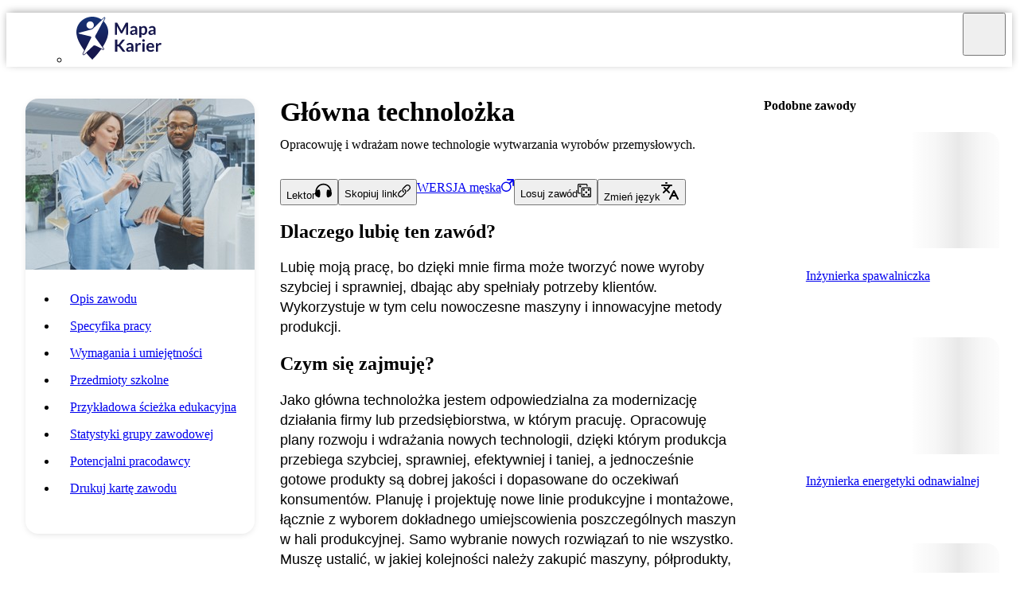

--- FILE ---
content_type: text/html; charset=utf-8
request_url: https://mapakarier.org/sciezki-kariery/1877/k/glowna-technolozka/
body_size: 16545
content:
<!DOCTYPE html><html lang="pl"><head><meta charSet="utf-8" data-next-head=""/><meta name="viewport" content="width=device-width, initial-scale=1" data-next-head=""/><title data-next-head="">Główna technolożka | Poznaj zawód | Mapa Karier</title><link rel="icon" href="/next/assets/icons/favicon.png" data-next-head=""/><meta name="theme-color" content="#16174C" data-next-head=""/><meta name="description" content="Opracowuję i wdrażam nowe technologie wytwarzania wyrobów przemysłowych. Sprawdź, na czym polega moja praca, jak wygląda ścieżka edukacyjna i jakie muszę mieć kompetencje." data-next-head=""/><meta name="keywords" content="zawód, zawody, kariera, edukacja, ścieżka edukacyjna, doradztwo zawodowe, doradztwo edukacyjno-zawodowe, lekcja wychowawcza, polska rama kwalifikacji, kwalifikacje zawodowe, wymagania zawodowe, decyzje zawodowe, inspiracje zawodowe" data-next-head=""/><meta property="og:url" content="https://mapakarier.org/sciezki-kariery/1877/k/glowna-technolozka" data-next-head=""/><meta property="og:site_name" content="Mapa Karier" data-next-head=""/><meta property="og:type" content="website" data-next-head=""/><meta property="og:title" content="Główna technolożka | Poznaj zawód | Mapa Karier" data-next-head=""/><meta property="og:image" content="https://mapakarier.org/assets/occupations/photos/glowna-technolozka-f.jpg" data-next-head=""/><meta property="og:description" content="Opracowuję i wdrażam nowe technologie wytwarzania wyrobów przemysłowych. Sprawdź, na czym polega moja praca, jak wygląda ścieżka edukacyjna i jakie muszę mieć kompetencje." data-next-head=""/><meta name="google-site-verification" content="H7FQellPZBH2rFltEwcXKlkPpW_d2JYvLcx9UB9ZBUI"/><meta name="color-scheme" content="light only"/><link data-next-font="" rel="preconnect" href="/" crossorigin="anonymous"/><link rel="preload" href="/_next/static/chunks/29a463ec6253a426.css" as="style"/><link rel="stylesheet" href="/_next/static/chunks/29a463ec6253a426.css" data-n-g=""/><noscript data-n-css=""></noscript><script src="/_next/static/chunks/fdb277723191a0b4.js" defer=""></script><script src="/_next/static/chunks/abe509113f701e68.js" defer=""></script><script src="/_next/static/chunks/4289b45670bf04a6.js" defer=""></script><script src="/_next/static/chunks/473023a4e4d4359b.js" defer=""></script><script src="/_next/static/chunks/489e34f993c46fb2.js" defer=""></script><script src="/_next/static/chunks/a15d378e69c4fdc5.js" defer=""></script><script src="/_next/static/chunks/0b2b36196351f46e.js" defer=""></script><script src="/_next/static/chunks/4a54bb8fd3ae94e8.js" defer=""></script><script src="/_next/static/chunks/4adca988f092e683.js" defer=""></script><script src="/_next/static/chunks/53d2fbab8795d9e4.js" defer=""></script><script src="/_next/static/chunks/75d2b9ffb9d7c22d.js" defer=""></script><script src="/_next/static/chunks/2b3b60cdcc308f62.js" defer=""></script><script src="/_next/static/chunks/de992dda2a9edfe2.js" defer=""></script><script src="/_next/static/chunks/turbopack-6dc0dd42529e28dd.js" defer=""></script><script src="/_next/static/chunks/3d62ad1e6028a5de.js" defer=""></script><script src="/_next/static/chunks/c793d694d183a7dc.js" defer=""></script><script src="/_next/static/chunks/381c19f68fd0e3b5.js" defer=""></script><script src="/_next/static/chunks/e4a04b37d56e58ea.js" defer=""></script><script src="/_next/static/chunks/690cd524707ded84.js" defer=""></script><script src="/_next/static/chunks/476c2a3949b018be.js" defer=""></script><script src="/_next/static/chunks/turbopack-66d2d5ebfd265aa1.js" defer=""></script><script src="/_next/static/vXnYeSMrh15upVBE62vBA/_ssgManifest.js" defer=""></script><script src="/_next/static/vXnYeSMrh15upVBE62vBA/_buildManifest.js" defer=""></script><style data-styled="" data-styled-version="5.3.11">.cZZpNg{padding:0.5rem 1rem;border-radius:0.5rem;border:2px solid var(--cm-dark-blue);}/*!sc*/
data-styled.g1[id="styled__LicenseWrapper-sc-f84492b0-0"]{content:"cZZpNg,"}/*!sc*/
.lewDvP{display:grid;padding-top:1em;margin-top:25rem;position:relative;-webkit-flex-direction:column;-ms-flex-direction:column;flex-direction:column;place-content:start center;background-color:#172f6d;}/*!sc*/
.lewDvP::before{content:"";width:100%;height:316px;bottom:98%;position:absolute;pointer-events:none;background-size:contain;background-position:bottom;background-repeat:repeat-x;background-image:url(/next/assets/images/common/mountains.svg);}/*!sc*/
@media print{.lewDvP{display:none;}}/*!sc*/
@media (max-width:1100px){.lewDvP{margin-top:18rem;}.lewDvP::before{height:220px;}}/*!sc*/
@media (max-width:870px){.lewDvP{padding-bottom:3rem;}}/*!sc*/
@media (max-width:720px){.lewDvP{margin-top:10rem;}.lewDvP::before{height:110px;}}/*!sc*/
.lewDvP > div{max-width:78rem;}/*!sc*/
.lewDvP div.footer-content{gap:3em;display:grid;margin-bottom:3em;color:var(--cm-lite-gray);grid-template-columns:repeat(4,1fr);}/*!sc*/
.lewDvP div.footer-content .cm-logo{z-index:10;position:relative;margin-right:auto;-webkit-filter:drop-shadow(0px 2px 5px rgba(0,0,0,0.4));filter:drop-shadow(0px 2px 5px rgba(0,0,0,0.4));}/*!sc*/
@media (max-width:80rem){.lewDvP div.footer-content{padding:0 1.5rem;}}/*!sc*/
@media (max-width:890px){.lewDvP div.footer-content{gap:1rem;grid-template-columns:repeat(2,1fr);}.lewDvP div.footer-content > *:nth-child(1){grid-column:1/2;grid-row:2/3;}.lewDvP div.footer-content > *:nth-child(2){grid-column:1/2;grid-row:1/2;}.lewDvP div.footer-content > *:nth-child(3){grid-column:2/3;grid-row:1/2;}.lewDvP div.footer-content > *:nth-child(4){grid-column:2/3;grid-row:2/3;}}/*!sc*/
@media (max-width:570px){.lewDvP div.footer-content{grid-template-columns:1fr;text-align:center;}.lewDvP div.footer-content .cm-logo{margin:0;}.lewDvP div.footer-content > *:nth-child(1){grid-column:1/2;grid-row:3/4;}.lewDvP div.footer-content > *:nth-child(2){grid-column:1/2;grid-row:2/3;}.lewDvP div.footer-content > *:nth-child(3){grid-column:1/2;grid-row:1/2;}.lewDvP div.footer-content > *:nth-child(4){grid-column:1/2;grid-row:4/5;}}/*!sc*/
.lewDvP div.footer-content li{margin-bottom:1em;}/*!sc*/
.lewDvP div.footer-content li a:hover{-webkit-text-decoration:underline;text-decoration:underline;}/*!sc*/
data-styled.g2[id="footer-styled__Wrapper-sc-ee5a511c-0"]{content:"lewDvP,"}/*!sc*/
.fdLfjV{-webkit-flex-shrink:0;-ms-flex-negative:0;flex-shrink:0;width:0.7rem;height:0.7rem;fill:var(--cm-dark-blue);rotate:0deg;-webkit-transition:rotate 0.3s;transition:rotate 0.3s;}/*!sc*/
.fLEDER{-webkit-flex-shrink:0;-ms-flex-negative:0;flex-shrink:0;width:1.5rem;height:1.5rem;fill:var(--cm-dark-blue);rotate:0deg;-webkit-transition:rotate 0.3s;transition:rotate 0.3s;}/*!sc*/
.MTYtj{-webkit-flex-shrink:0;-ms-flex-negative:0;flex-shrink:0;width:1.2rem;height:1.2rem;fill:white;rotate:90deg;-webkit-transition:rotate 0.3s;transition:rotate 0.3s;}/*!sc*/
.kkZyDy{-webkit-flex-shrink:0;-ms-flex-negative:0;flex-shrink:0;width:1.3rem;height:1.3rem;fill:white;rotate:0deg;-webkit-transition:rotate 0.3s;transition:rotate 0.3s;}/*!sc*/
.dmgHQK{-webkit-flex-shrink:0;-ms-flex-negative:0;flex-shrink:0;width:1.6rem;height:1.6rem;fill:white;rotate:0deg;-webkit-transition:rotate 0.3s;transition:rotate 0.3s;}/*!sc*/
.ihFQaO{-webkit-flex-shrink:0;-ms-flex-negative:0;flex-shrink:0;width:1.2rem;height:1.2rem;fill:white;rotate:-90deg;-webkit-transition:rotate 0.3s;transition:rotate 0.3s;}/*!sc*/
.fBoQuF{-webkit-flex-shrink:0;-ms-flex-negative:0;flex-shrink:0;width:1rem;height:1rem;fill:currentColor;rotate:0deg;-webkit-transition:rotate 0.3s;transition:rotate 0.3s;}/*!sc*/
.eELXtd{-webkit-flex-shrink:0;-ms-flex-negative:0;flex-shrink:0;width:1em;height:1em;fill:currentColor;rotate:0deg;-webkit-transition:rotate 0.3s;transition:rotate 0.3s;}/*!sc*/
.jOvpXR{-webkit-flex-shrink:0;-ms-flex-negative:0;flex-shrink:0;width:1.3rem;height:1.3rem;fill:currentColor;rotate:0deg;-webkit-transition:rotate 0.3s;transition:rotate 0.3s;}/*!sc*/
.efBktt{-webkit-flex-shrink:0;-ms-flex-negative:0;flex-shrink:0;width:1.1rem;height:1.1rem;fill:currentColor;rotate:0deg;-webkit-transition:rotate 0.3s;transition:rotate 0.3s;}/*!sc*/
.gRinyF{-webkit-flex-shrink:0;-ms-flex-negative:0;flex-shrink:0;width:2rem;height:2rem;fill:currentColor;rotate:0deg;-webkit-transition:rotate 0.3s;transition:rotate 0.3s;}/*!sc*/
.HLfGS{-webkit-flex-shrink:0;-ms-flex-negative:0;flex-shrink:0;width:1.5rem;height:1.5rem;fill:white;rotate:0deg;-webkit-transition:rotate 0.3s;transition:rotate 0.3s;}/*!sc*/
.ecsqsN{-webkit-flex-shrink:0;-ms-flex-negative:0;flex-shrink:0;width:1.5rem;height:1.5rem;fill:currentColor;rotate:0deg;-webkit-transition:rotate 0.3s;transition:rotate 0.3s;}/*!sc*/
data-styled.g3[id="icon-styled__Wrapper-sc-ad663d44-0"]{content:"fdLfjV,fLEDER,MTYtj,kkZyDy,dmgHQK,ihFQaO,fBoQuF,eELXtd,jOvpXR,efBktt,gRinyF,HLfGS,ecsqsN,"}/*!sc*/
.eLXpgG{display:-webkit-box;display:-webkit-flex;display:-ms-flexbox;display:flex;gap:1rem;-webkit-flex-direction:column;-ms-flex-direction:column;flex-direction:column;}/*!sc*/
.bGMpxJ{display:-webkit-box;display:-webkit-flex;display:-ms-flexbox;display:flex;gap:0.6em;-webkit-flex-direction:row;-ms-flex-direction:row;flex-direction:row;-webkit-flex-wrap:wrap;-ms-flex-wrap:wrap;flex-wrap:wrap;}/*!sc*/
.hZSeKX{display:-webkit-box;display:-webkit-flex;display:-ms-flexbox;display:flex;gap:1.5em;-webkit-flex-direction:column;-ms-flex-direction:column;flex-direction:column;}/*!sc*/
.dXEQDN{display:-webkit-box;display:-webkit-flex;display:-ms-flexbox;display:flex;gap:2rem;-webkit-flex-direction:column;-ms-flex-direction:column;flex-direction:column;}/*!sc*/
.jxRdwS{display:-webkit-box;display:-webkit-flex;display:-ms-flexbox;display:flex;gap:1rem;-webkit-flex-direction:row;-ms-flex-direction:row;flex-direction:row;}/*!sc*/
data-styled.g4[id="layout__Flex-sc-74c7ed00-0"]{content:"eLXpgG,bGMpxJ,hZSeKX,dXEQDN,jxRdwS,"}/*!sc*/
.iDxsYx{display:inline-block;}/*!sc*/
@media (min-width:54rem){.iDxsYx{display:none;}}/*!sc*/
data-styled.g8[id="layout__HideOnDesktop-sc-74c7ed00-4"]{content:"iDxsYx,"}/*!sc*/
.utkha{display:none;}/*!sc*/
@media (min-width:54rem){.utkha{display:inline-block;}}/*!sc*/
data-styled.g9[id="layout__HideOnMobile-sc-74c7ed00-5"]{content:"utkha,"}/*!sc*/
.bjsYZU{position:relative;}/*!sc*/
.bjsYZU h3:first-of-type{margin:0 0 0.5rem !important;}/*!sc*/
data-styled.g11[id="tooltip-styled__TooltipWrapper-sc-aa606d4f-0"]{content:"bjsYZU,"}/*!sc*/
.hDNoQa{--cm-headline-color:var(--cm-dark-blue);--cm-link-color:var(--cm-blue);--cm-accordion-padding:1.8rem;--cm-accordion-akcent:var(--cm-dark-blue);--cm-accordion-shadow:var(--cm-box-shadow);--cm-accordion-bg:var(--cm-hover-gray);--cm-accordion-lift-shadow:var(--cm-lift-shadow);--cm-accordion-headline-color:var(--cm-accordion-akcent);font-size:1.1rem;line-height:1.6rem;font-weight:400;font-family:"Slick",sans-serif;position:relative;--base-gap:1rem;display:-webkit-box;display:-webkit-flex;display:-ms-flexbox;display:flex;gap:var(--base-gap);-webkit-flex-direction:column;-ms-flex-direction:column;flex-direction:column;}/*!sc*/
.hDNoQa *{box-sizing:border-box;-webkit-scroll-margin-top:4.5rem;-moz-scroll-margin-top:4.5rem;-ms-scroll-margin-top:4.5rem;scroll-margin-top:4.5rem;}/*!sc*/
.hDNoQa .article-lead{padding:1em;background:#e2e2e2;border-radius:0.5em;}/*!sc*/
.hDNoQa hr.space{border:none;}/*!sc*/
.hDNoQa h1{color:var(--cm-headline-color);font-size:2.8em;font-weight:400;line-height:1em;margin:0.5em 0 0.2em;font-size:clamp(1.7rem,5vw,2.8rem);}/*!sc*/
.hDNoQa h2{color:var(--cm-headline-color);font-weight:600;line-height:1.3em;font-size:1.3em;margin:1em 0 0.2em;}/*!sc*/
.hDNoQa h3{color:var(--cm-headline-color);font-weight:600;line-height:1.1em;font-size:1.2em;margin:1em 0 0.2em;}/*!sc*/
.hDNoQa h4{color:var(--cm-headline-color);font-weight:600;margin:1em 0 0.2em;}/*!sc*/
.hDNoQa h1 + img,.hDNoQa h2 + img,.hDNoQa h3 + img,.hDNoQa h4 + img,.hDNoQa h1 + .responsive-embed,.hDNoQa h2 + .responsive-embed,.hDNoQa h3 + .responsive-embed,.hDNoQa h4 + .responsive-embed{margin-top:0;}/*!sc*/
.hDNoQa strong{font-weight:600;}/*!sc*/
.hDNoQa img{border-radius:0.5em;margin:1em auto;max-width:100%;}/*!sc*/
.hDNoQa a.img-link{margin:0 auto;background:none;}/*!sc*/
.hDNoQa a.img-link:hover{background:none;}/*!sc*/
.hDNoQa a.img-link > img{-webkit-transition:box-shadow 0.3s ease;transition:box-shadow 0.3s ease;margin:0;}/*!sc*/
.hDNoQa a.img-link:hover > img{box-shadow:0 0 0 3px var(--cm-link-color);}/*!sc*/
.hDNoQa ul{gap:1rem;display:-webkit-box;display:-webkit-flex;display:-ms-flexbox;display:flex;-webkit-flex-direction:column;-ms-flex-direction:column;flex-direction:column;list-style:disc;padding-left:1.5em;}/*!sc*/
.hDNoQa ol{gap:1rem;display:-webkit-box;display:-webkit-flex;display:-ms-flexbox;display:flex;-webkit-flex-direction:column;-ms-flex-direction:column;flex-direction:column;list-style:decimal;padding-left:1.5em;}/*!sc*/
.hDNoQa p{margin:0;}/*!sc*/
.hDNoQa blockquote,.hDNoQa p.blockquote{padding:1rem;border-radius:0.8rem;background-color:var(--cm-lite-gray);border-left:4px solid var(--cm-blue);border-right:4px solid var(--cm-blue);}/*!sc*/
.hDNoQa a{z-index:0;color:inherit;position:relative;-webkit-text-decoration:none;text-decoration:none;margin-right:auto;background-image:linear-gradient( transparent 0%, transparent calc(50% - 2px), var(--cm-link-color) calc(50% - 2px), var(--cm-link-color) 100% );-webkit-transition:background-position 0.15s ease-in-out,padding 0.15s ease-in-out;transition:background-position 0.15s ease-in-out,padding 0.15s ease-in-out;background-size:100% 200%;background-position:0 0;word-break:break-word;}/*!sc*/
.hDNoQa a:hover{background-image:linear-gradient( transparent 0%, transparent calc(50% - 2px), var(--cm-link-color) calc(50% - 2px), var(--cm-link-color) 100% );background-position:0 100%;}/*!sc*/
.hDNoQa p.info{display:block;position:relative;border-radius:0.5rem;padding:1rem 1rem 1rem 3rem;background-color:var(--cm-hover-gray);border-left:4px solid var(--cm-link-color);}/*!sc*/
.hDNoQa p.info::before{content:" ";top:1.3rem;left:0.8rem;width:1.4rem;height:1.4rem;position:absolute;background-image:url("data:image/svg+xml,%3Csvg xmlns='http://www.w3.org/2000/svg' viewBox='0 0 24 24' fill='none' stroke='%2316174c' stroke-width='2' stroke-linecap='round' stroke-linejoin='round'%3E%3Ccircle cx='12' cy='12' r='10'/%3E%3Cline x1='12' y1='16' x2='12' y2='12'/%3E%3Cline x1='12' y1='8' x2='12.01' y2='8'/%3E%3C/svg%3E");background-size:contain;background-repeat:no-repeat;}/*!sc*/
.hDNoQa a.cta{width:100%;margin:0 auto;font-weight:600;font-size:0.95em;padding:0.5rem 1rem;color:var(--cm-dark-blue);background-color:var(--cm-green);border-radius:clamp(1rem,5vw,3rem);gap:1rem;display:-webkit-box;display:-webkit-flex;display:-ms-flexbox;display:flex;-webkit-align-items:center;-webkit-box-align:center;-ms-flex-align:center;align-items:center;-webkit-box-pack:justify;-webkit-justify-content:space-between;-ms-flex-pack:justify;justify-content:space-between;background-image:none;-webkit-transition: background-color 0.15s ease, color 0.15s ease;transition: background-color 0.15s ease, color 0.15s ease;}/*!sc*/
.hDNoQa a.cta.no-icon{-webkit-box-pack:center;-webkit-justify-content:center;-ms-flex-pack:center;justify-content:center;}/*!sc*/
.hDNoQa a.cta:hover{background-color:var(--cm-dark-blue);color:var(--cm-green);}/*!sc*/
.hDNoQa a.cta:hover > svg.icon{fill:var(--cm-green);}/*!sc*/
.hDNoQa a.cta > svg.icon{width:1.5rem;height:1.5rem;-webkit-flex-shrink:0;-ms-flex-negative:0;flex-shrink:0;fill:var(--cm-dark-blue);-webkit-transition:fill 0.15s ease;transition:fill 0.15s ease;}/*!sc*/
.hDNoQa a.cta.themed{border:2px solid var(--cm-link-color);background-color:var(--cm-link-color);}/*!sc*/
.hDNoQa a.cta.themed:hover{background-color:white;color:var(--cm-link-color);}/*!sc*/
.hDNoQa a.cta.themed:hover > svg.icon{fill:var(--cm-link-color);}/*!sc*/
.hDNoQa a.cta.gray{color:var(--cm-dark-blue);border:2px solid var(--cm-gray);background-color:var(--cm-gray);}/*!sc*/
.hDNoQa a.cta.gray:hover{background-color:white;color:var(--cm-dark-gray);}/*!sc*/
.hDNoQa a.cta.gray:hover > svg.icon{fill:var(--cm-dark-gray);}/*!sc*/
.hDNoQa .annotation{color:var(--cm-dark-gray);font-size:0.9em;}/*!sc*/
.hDNoQa hr{margin:1rem 0;border-color:var(--cm-gray);}/*!sc*/
.hDNoQa hr.ghost{display:none;}/*!sc*/
.hDNoQa hr.blank{margin:1rem 0;border-color:transparent;}/*!sc*/
.hDNoQa hr.blank-wide{margin:1.5rem 0;border-color:transparent;}/*!sc*/
.hDNoQa hr.regular-wide{margin:1.5rem 0;}/*!sc*/
.hDNoQa .responsiveEmbed,.hDNoQa .responsive-embed{margin:1em 0;overflow:hidden;position:relative;padding-top:56.25%;border-radius:0.5em;}/*!sc*/
.hDNoQa .responsiveEmbed > iframe,.hDNoQa .responsive-embed > iframe{top:0;left:0;border:0;width:100%;height:100%;position:absolute;}/*!sc*/
.hDNoQa span.visual-space{width:100%;height:1.2rem;display:block;}/*!sc*/
.hDNoQa .accordion{gap:0;display:-webkit-box;display:-webkit-flex;display:-ms-flexbox;display:flex;-webkit-flex-direction:column;-ms-flex-direction:column;flex-direction:column;border-radius:0.5rem;box-shadow:var(--cm-accordion-shadow);background-color:var(--cm-accordion-bg);border-left:0.25rem solid var(--cm-accordion-akcent);-webkit-transition: box-shadow 0.3s ease, translate 0.3s ease;transition: box-shadow 0.3s ease, translate 0.3s ease;}/*!sc*/
.hDNoQa .accordion:hover{-webkit-translate:0 -1rem;translate:0 -1rem;box-shadow:var(--cm-accordion-lift-shadow);}/*!sc*/
.hDNoQa .accordion .accordion-header{margin:0;cursor:pointer;padding:var(--cm-accordion-padding);color:var(--cm-accordion-headline-color);-webkit-transition: margin 0.4s ease, background-color 0.4s ease;transition: margin 0.4s ease, background-color 0.4s ease;}/*!sc*/
.hDNoQa .accordion .accordion-header[data-state="open"] ~ .accordion-body{margin-bottom:var(--cm-accordion-padding);}/*!sc*/
.hDNoQa .accordion .accordion-body{height:0;gap:1.1em;display:-webkit-box;display:-webkit-flex;display:-ms-flexbox;display:flex;overflow:hidden;-webkit-flex-direction:column;-ms-flex-direction:column;flex-direction:column;padding:0 var(--cm-accordion-padding);-webkit-transition: height 0.3s ease, margin 0.3s ease;transition: height 0.3s ease, margin 0.3s ease;}/*!sc*/
.hDNoQa .accordion > .accordion-body > .accordion{border:none;box-shadow:none;}/*!sc*/
.hDNoQa .accordion > .accordion-body > .accordion > .accordion-header{padding:0.5rem;position:relative;padding-right:3rem;border-radius:0.5rem;}/*!sc*/
.hDNoQa .accordion > .accordion-body > .accordion > .accordion-header:after{top:0.7rem;right:1rem;content:"";width:1rem;height:1rem;position:absolute;background-image:url("[data-uri]");background-size:contain;}/*!sc*/
.hDNoQa .accordion > .accordion-body > .accordion:hover{-webkit-translate:0 0;translate:0 0;}/*!sc*/
.hDNoQa .accordion > .accordion-body > .accordion:hover > .accordion-header{background-color:rgba(0,0,0,0.1);}/*!sc*/
.hDNoQa .accordion > .accordion-body > .accordion:hover > .accordion-header[data-state="open"]::after{rotate:180deg;}/*!sc*/
.hDNoQa .clipping{padding:1em;display:grid;gap:var(--base-gap);border-radius:1em;}/*!sc*/
.hDNoQa .clipping.gray{color:inherit;background-color:var(--cm-lite-gray);}/*!sc*/
.hDNoQa .clipping.dark{color:white;background-color:var(--cm-dark-blue);}/*!sc*/
.hDNoQa .clipping.outlined{border:3px solid var(--cm-blue);background-color:var(--cm-hover-gray);}/*!sc*/
.hDNoQa .clipping.akcent{--cm-link-color:var(--clipping-akcent);border:3px solid var(--clipping-akcent);background-color:white;}/*!sc*/
.hDNoQa .error-block{color:white;padding:0.5em;border-radius:0.5em;background-color:red;}/*!sc*/
.hDNoQa .error-block .error-block-icon{padding:0.5em 0.6em;margin-right:0.5em;border-radius:0.5em;display:-webkit-inline-box;display:-webkit-inline-flex;display:-ms-inline-flexbox;display:inline-flex;-webkit-align-items:center;-webkit-box-align:center;-ms-flex-align:center;align-items:center;-webkit-box-pack:center;-webkit-justify-content:center;-ms-flex-pack:center;justify-content:center;background-color:var(--cm-lite-gray);}/*!sc*/
.hDNoQa .style-wrapper{--sw-column-lg:21em;}/*!sc*/
@media (width < 440px){.hDNoQa .style-wrapper{--sw-column-lg:15em;}}/*!sc*/
.hDNoQa .style-wrapper.lg-columns{gap:2em;display:grid;grid-template-columns:repeat( auto-fill, minmax(var(--sw-column-lg),1fr) );}/*!sc*/
.hDNoQa .style-wrapper.lg-columns > h3,.hDNoQa .style-wrapper.lg-columns > h2{grid-column:1 / -1;}/*!sc*/
.hDNoQa .style-wrapper.md-columns{gap:4em;display:grid;grid-template-columns:repeat(auto-fill,minmax(11em,1fr));}/*!sc*/
.hDNoQa .style-wrapper.md-columns > h3,.hDNoQa .style-wrapper.md-columns > h2{grid-column:1 / -1;}/*!sc*/
.hDNoQa .style-wrapper.sm-columns{gap:1.2em;display:grid;grid-template-columns:repeat(auto-fill,minmax(9em,1fr));}/*!sc*/
.hDNoQa .style-wrapper.sm-columns > h3,.hDNoQa .style-wrapper.sm-columns > h2{grid-column:1 / -1;}/*!sc*/
.hDNoQa .style-wrapper.wrap-row{gap:1em;display:-webkit-box;display:-webkit-flex;display:-ms-flexbox;display:flex;-webkit-flex-wrap:wrap;-ms-flex-wrap:wrap;flex-wrap:wrap;}/*!sc*/
.hDNoQa .style-wrapper.wrap-row > *{width:auto;-webkit-box-flex:1;-webkit-flex-grow:1;-ms-flex-positive:1;flex-grow:1;white-space:nowrap;}/*!sc*/
.hDNoQa .style-wrapper.display-card{padding:2rem;border-radius:1em;background-color:white;border:1px solid rgba(0,0,0,0.1);box-shadow:0px 4px 8px -4px rgba(0,0,0,0.3);}/*!sc*/
.hDNoQa .style-wrapper.display-card h3,.hDNoQa .style-wrapper.display-card h2{margin:0;}/*!sc*/
.hDNoQa .style-wrapper.display-card hr.regular{margin:1.7em -2rem;border-color:rgba(0,0,0,0.1);}/*!sc*/
.hDNoQa .style-wrapper.display-card img{margin:0 auto;}/*!sc*/
.hDNoQa .style-wrapper.display-card > img{margin:0 auto 1rem auto;}/*!sc*/
.hDNoQa .style-wrapper.display-card ul{gap:0.3em;margin-top:1em;}/*!sc*/
.hDNoQa .style-wrapper.display-card p:not(:last-child){margin-bottom:1.3em;}/*!sc*/
data-styled.g14[id="html-styled__Wrapper-sc-c3647dc6-0"]{content:"hDNoQa,"}/*!sc*/
.kaMvmi > *{pointer-events:none;}/*!sc*/
data-styled.g24[id="hamburger__Wrapper-sc-6dc40b72-0"]{content:"kaMvmi,"}/*!sc*/
.bxtsMy{width:36px;height:36px;position:relative;display:inline-block;}/*!sc*/
data-styled.g25[id="hamburger__Box-sc-6dc40b72-1"]{content:"bxtsMy,"}/*!sc*/
.cgzoBE{top:47%;display:block;-webkit-transition:-webkit-transform .22s cubic-bezier(0.55,0.055,0.675,0.19);-webkit-transition:transform .22s cubic-bezier(0.55,0.055,0.675,0.19);transition:transform .22s cubic-bezier(0.55,0.055,0.675,0.19);}/*!sc*/
.cgzoBE,.cgzoBE::after,.cgzoBE::before{width:36px;height:3px;border-radius:1em;position:absolute;-webkit-transition:-webkit-transform .3s ease;-webkit-transition:transform .3s ease;transition:transform .3s ease;background-color:var(--cm-dark-blue);}/*!sc*/
.cgzoBE::after,.cgzoBE::before{content:"";display:block;}/*!sc*/
.cgzoBE::before{top:-8px;-webkit-transition:top 0.1s 0.25s ease-in,opacity 0.1s ease-in;transition:top 0.1s 0.25s ease-in,opacity 0.1s ease-in;}/*!sc*/
.cgzoBE::after{bottom:-8px;-webkit-transition:bottom 0.1s 0.25s ease-in,-webkit-transform 0.22s cubic-bezier(0.55,0.055,0.675,0.19);-webkit-transition:bottom 0.1s 0.25s ease-in,transform 0.22s cubic-bezier(0.55,0.055,0.675,0.19);transition:bottom 0.1s 0.25s ease-in,transform 0.22s cubic-bezier(0.55,0.055,0.675,0.19);-webkit-transition:bottom 0.1s 0.25s ease-in,-webkit-transform 0.22s cubic-bezier(0.55,0.055,0.675,0.19);-webkit-transition:bottom 0.1s 0.25s ease-in,transform 0.22s cubic-bezier(0.55,0.055,0.675,0.19);transition:bottom 0.1s 0.25s ease-in,transform 0.22s cubic-bezier(0.55,0.055,0.675,0.19);}/*!sc*/
data-styled.g26[id="hamburger__Bars-sc-6dc40b72-2"]{content:"cgzoBE,"}/*!sc*/
.iBnZXv{gap:1.3rem;display:-webkit-box;display:-webkit-flex;display:-ms-flexbox;display:flex;-webkit-flex-wrap:wrap;-ms-flex-wrap:wrap;flex-wrap:wrap;-webkit-align-items:center;-webkit-box-align:center;-ms-flex-align:center;align-items:center;-webkit-box-pack:center;-webkit-justify-content:center;-ms-flex-pack:center;justify-content:center;}/*!sc*/
.iBnZXv > *{-webkit-transition: opacity 0.3s ease, translate 0.3s ease;transition: opacity 0.3s ease, translate 0.3s ease;}/*!sc*/
.iBnZXv > *:hover{opacity:0.8;-webkit-translate:0 -0.5em;translate:0 -0.5em;}/*!sc*/
.iBnZXv svg{fill:white;}/*!sc*/
data-styled.g30[id="socialmedia__Wrapper-sc-fe397c6f-0"]{content:"iBnZXv,"}/*!sc*/
.dMpuDL{gap:0.5rem;display:-webkit-box;display:-webkit-flex;display:-ms-flexbox;display:flex;-webkit-align-items:center;-webkit-box-align:center;-ms-flex-align:center;align-items:center;-webkit-box-pack:justify;-webkit-justify-content:space-between;-ms-flex-pack:justify;justify-content:space-between;border-radius:3rem;background-color:var(--cm-dark-blue);}/*!sc*/
.dMpuDL > svg:nth-child(2){margin-right:0.6rem;}/*!sc*/
data-styled.g31[id="socialmedia__Chip-sc-fe397c6f-1"]{content:"dMpuDL,"}/*!sc*/
.cZoZyN{padding:0.3em 0.3em 0.3em 0.5em;height:54px;width:auto;}/*!sc*/
data-styled.g32[id="styled__Logo-sc-3d85c1ee-0"]{content:"cZoZyN,"}/*!sc*/
.gTNZrX{inset:0 0;z-index:-1;opacity:0.5;position:absolute;background-color:white;-webkit-transition:opacity 0.3s ease;transition:opacity 0.3s ease;}/*!sc*/
data-styled.g33[id="styled__NavigationBackground-sc-3d85c1ee-1"]{content:"gTNZrX,"}/*!sc*/
.gZGvmE{top:0;right:0;display:none;padding:0 0.5em;position:absolute;}/*!sc*/
.gZGvmE > *{width:54px;height:54px;display:-webkit-box;display:-webkit-flex;display:-ms-flexbox;display:flex;-webkit-align-items:center;-webkit-box-align:center;-ms-flex-align:center;align-items:center;-webkit-box-pack:center;-webkit-justify-content:center;-ms-flex-pack:center;justify-content:center;}/*!sc*/
@media (max-width:85rem){.gZGvmE{gap:0.5rem;display:-webkit-box;display:-webkit-flex;display:-ms-flexbox;display:flex;-webkit-align-items:center;-webkit-box-align:center;-ms-flex-align:center;align-items:center;}}/*!sc*/
data-styled.g34[id="styled__MobileButtons-sc-3d85c1ee-2"]{content:"gZGvmE,"}/*!sc*/
.BswFQ{top:0;left:0;right:0;height:55px;z-index:40;position:relative;-webkit-backdrop-filter:blur(15px);backdrop-filter:blur(15px);box-shadow:0 -2px 10px -2px rgba(0,0,0,0.4);-webkit-transition:box-shadow 0.3s ease;transition:box-shadow 0.3s ease;}/*!sc*/
@media print{.BswFQ{display:none;}}/*!sc*/
@media (max-width:85rem){.BswFQ{height:auto;}.BswFQ .hight-contrast-desktop{display:none;}}/*!sc*/
data-styled.g35[id="styled__NavigationBar-sc-3d85c1ee-3"]{content:"BswFQ,"}/*!sc*/
.bqgLTj{display:-webkit-box;display:-webkit-flex;display:-ms-flexbox;display:flex;-webkit-box-pack:justify;-webkit-justify-content:space-between;-ms-flex-pack:justify;justify-content:space-between;}/*!sc*/
@media (max-width:85rem){.bqgLTj{-webkit-flex-direction:column;-ms-flex-direction:column;flex-direction:column;}}/*!sc*/
data-styled.g36[id="styled__NavigationSpread-sc-3d85c1ee-4"]{content:"bqgLTj,"}/*!sc*/
.kSINhi{font-weight:500;position:relative;white-space:nowrap;color:var(--cm-dark-blue);-webkit-transition:background-color 0.3s ease;transition:background-color 0.3s ease;}/*!sc*/
.kSINhi::after{content:"";left:50%;bottom:0%;height:3px;-webkit-translate:-50% 0;translate:-50% 0;border-radius:1em;position:absolute;background-color:var(--cm-dark-blue);width:0;opacity:0;-webkit-transition: width 0.3s ease, opacity 0.3s ease;transition: width 0.3s ease, opacity 0.3s ease;}/*!sc*/
.kSINhi:hover{background-color:var(--cm-hover-gray);}/*!sc*/
.kSINhi:hover::after{width:75%;opacity:1;}/*!sc*/
.kSINhi:active::after{width:95%;}/*!sc*/
.kSINhi > a,.kSINhi > button{height:54px;padding:1em;font-size:1.1rem;gap:0.8rem;display:-webkit-box;display:-webkit-flex;display:-ms-flexbox;display:flex;-webkit-align-items:center;-webkit-box-align:center;-ms-flex-align:center;align-items:center;-webkit-box-pack:center;-webkit-justify-content:center;-ms-flex-pack:center;justify-content:center;}/*!sc*/
data-styled.g37[id="styled__NavigationButton-sc-3d85c1ee-5"]{content:"kSINhi,"}/*!sc*/
.ecNyLe{padding:1em;}/*!sc*/
data-styled.g38[id="styled__NavigationTrigger-sc-3d85c1ee-6"]{content:"ecNyLe,"}/*!sc*/
.bNSrsO{right:0;z-index:10;margin-top:3px;position:absolute;background-color:white;box-shadow:var(--cm-lift-shadow);}/*!sc*/
.bNSrsO > *{white-space:nowrap;}/*!sc*/
@media (max-width:85rem){.bNSrsO{width:100%;}}/*!sc*/
data-styled.g39[id="styled__NavigationSubmenu-sc-3d85c1ee-7"]{content:"bNSrsO,"}/*!sc*/
.lyzbL{display:-webkit-box;display:-webkit-flex;display:-ms-flexbox;display:flex;-webkit-align-items:center;-webkit-box-align:center;-ms-flex-align:center;align-items:center;}/*!sc*/
@media (max-width:85rem){.lyzbL{width:100%;-webkit-flex-direction:column;-ms-flex-direction:column;flex-direction:column;display:none;}.lyzbL.open{display:-webkit-box;display:-webkit-flex;display:-ms-flexbox;display:flex;}.lyzbL a,.lyzbL li,.lyzbL button{width:100%;}}/*!sc*/
data-styled.g40[id="styled__NavigationMainMenu-sc-3d85c1ee-8"]{content:"lyzbL,"}/*!sc*/
body{background-color:var(--cm-bg-gray);}/*!sc*/
data-styled.g44[id="sc-global-htJGfK1"]{content:"sc-global-htJGfK1,"}/*!sc*/
.fSZNPY{--occ-radius:1rem;min-width:16rem;position:relative;margin-bottom:auto;border-radius:var(--occ-radius);z-index:6;box-shadow:var(--cm-box-shadow);-webkit-transition:var(--cm-common-transitions);transition:var(--cm-common-transitions);}/*!sc*/
.fSZNPY:hover{-webkit-translate:0 -1rem;translate:0 -1rem;box-shadow:var(--cm-lift-shadow);}/*!sc*/
.fSZNPY a{overflow:hidden;border-radius:var(--occ-radius);background-color:var(--cm-hover-gray);}/*!sc*/
.fSZNPY p.label{width:100%;padding:0.3rem 0.8rem;background-color:white;color:var(--cm-text-color);border-radius:0 0 var(--occ-radius) var(--occ-radius);-webkit-flex-shrink:0;-ms-flex-negative:0;flex-shrink:0;display:block;height:2.4rem;font-weight:500;line-height:1.7rem;overflow:hidden;white-space:nowrap;text-overflow:ellipsis;}/*!sc*/
.fSZNPX{--occ-radius:1rem;min-width:16rem;position:relative;margin-bottom:auto;border-radius:var(--occ-radius);z-index:5;box-shadow:var(--cm-box-shadow);-webkit-transition:var(--cm-common-transitions);transition:var(--cm-common-transitions);}/*!sc*/
.fSZNPX:hover{-webkit-translate:0 -1rem;translate:0 -1rem;box-shadow:var(--cm-lift-shadow);}/*!sc*/
.fSZNPX a{overflow:hidden;border-radius:var(--occ-radius);background-color:var(--cm-hover-gray);}/*!sc*/
.fSZNPX p.label{width:100%;padding:0.3rem 0.8rem;background-color:white;color:var(--cm-text-color);border-radius:0 0 var(--occ-radius) var(--occ-radius);-webkit-flex-shrink:0;-ms-flex-negative:0;flex-shrink:0;display:block;height:2.4rem;font-weight:500;line-height:1.7rem;overflow:hidden;white-space:nowrap;text-overflow:ellipsis;}/*!sc*/
.fSZNPW{--occ-radius:1rem;min-width:16rem;position:relative;margin-bottom:auto;border-radius:var(--occ-radius);z-index:4;box-shadow:var(--cm-box-shadow);-webkit-transition:var(--cm-common-transitions);transition:var(--cm-common-transitions);}/*!sc*/
.fSZNPW:hover{-webkit-translate:0 -1rem;translate:0 -1rem;box-shadow:var(--cm-lift-shadow);}/*!sc*/
.fSZNPW a{overflow:hidden;border-radius:var(--occ-radius);background-color:var(--cm-hover-gray);}/*!sc*/
.fSZNPW p.label{width:100%;padding:0.3rem 0.8rem;background-color:white;color:var(--cm-text-color);border-radius:0 0 var(--occ-radius) var(--occ-radius);-webkit-flex-shrink:0;-ms-flex-negative:0;flex-shrink:0;display:block;height:2.4rem;font-weight:500;line-height:1.7rem;overflow:hidden;white-space:nowrap;text-overflow:ellipsis;}/*!sc*/
.fSZNPV{--occ-radius:1rem;min-width:16rem;position:relative;margin-bottom:auto;border-radius:var(--occ-radius);z-index:3;box-shadow:var(--cm-box-shadow);-webkit-transition:var(--cm-common-transitions);transition:var(--cm-common-transitions);}/*!sc*/
.fSZNPV:hover{-webkit-translate:0 -1rem;translate:0 -1rem;box-shadow:var(--cm-lift-shadow);}/*!sc*/
.fSZNPV a{overflow:hidden;border-radius:var(--occ-radius);background-color:var(--cm-hover-gray);}/*!sc*/
.fSZNPV p.label{width:100%;padding:0.3rem 0.8rem;background-color:white;color:var(--cm-text-color);border-radius:0 0 var(--occ-radius) var(--occ-radius);-webkit-flex-shrink:0;-ms-flex-negative:0;flex-shrink:0;display:block;height:2.4rem;font-weight:500;line-height:1.7rem;overflow:hidden;white-space:nowrap;text-overflow:ellipsis;}/*!sc*/
.fSZNPU{--occ-radius:1rem;min-width:16rem;position:relative;margin-bottom:auto;border-radius:var(--occ-radius);z-index:2;box-shadow:var(--cm-box-shadow);-webkit-transition:var(--cm-common-transitions);transition:var(--cm-common-transitions);}/*!sc*/
.fSZNPU:hover{-webkit-translate:0 -1rem;translate:0 -1rem;box-shadow:var(--cm-lift-shadow);}/*!sc*/
.fSZNPU a{overflow:hidden;border-radius:var(--occ-radius);background-color:var(--cm-hover-gray);}/*!sc*/
.fSZNPU p.label{width:100%;padding:0.3rem 0.8rem;background-color:white;color:var(--cm-text-color);border-radius:0 0 var(--occ-radius) var(--occ-radius);-webkit-flex-shrink:0;-ms-flex-negative:0;flex-shrink:0;display:block;height:2.4rem;font-weight:500;line-height:1.7rem;overflow:hidden;white-space:nowrap;text-overflow:ellipsis;}/*!sc*/
.fSZNPT{--occ-radius:1rem;min-width:16rem;position:relative;margin-bottom:auto;border-radius:var(--occ-radius);z-index:1;box-shadow:var(--cm-box-shadow);-webkit-transition:var(--cm-common-transitions);transition:var(--cm-common-transitions);}/*!sc*/
.fSZNPT:hover{-webkit-translate:0 -1rem;translate:0 -1rem;box-shadow:var(--cm-lift-shadow);}/*!sc*/
.fSZNPT a{overflow:hidden;border-radius:var(--occ-radius);background-color:var(--cm-hover-gray);}/*!sc*/
.fSZNPT p.label{width:100%;padding:0.3rem 0.8rem;background-color:white;color:var(--cm-text-color);border-radius:0 0 var(--occ-radius) var(--occ-radius);-webkit-flex-shrink:0;-ms-flex-negative:0;flex-shrink:0;display:block;height:2.4rem;font-weight:500;line-height:1.7rem;overflow:hidden;white-space:nowrap;text-overflow:ellipsis;}/*!sc*/
data-styled.g56[id="occ-card-styled__Wrapper-sc-93e3c281-0"]{content:"fSZNPY,fSZNPX,fSZNPW,fSZNPV,fSZNPU,fSZNPT,"}/*!sc*/
.fcDsiv{z-index:0;width:100%;overflow:hidden;position:relative;border-radius:var(--occ-radius) var(--occ-radius) 0 0;}/*!sc*/
.fcDsiv > img{width:100%;inset:0;position:absolute;}/*!sc*/
.fcDsiv::before{content:"";left:-45%;width:45%;height:100%;position:absolute;-webkit-animation:deewZD 1s infinite;animation:deewZD 1s infinite;background-image:linear-gradient( to left, rgba(241,241,241,0.1) 0%, rgba(214,214,214,0.2) 25%, rgba(200,200,200,0.4) 50%, rgba(214,214,214,0.2) 75%, rgba(241,241,241,0.1) 100% );-webkit-transform:translateZ(0);-ms-transform:translateZ(0);transform:translateZ(0);}/*!sc*/
data-styled.g57[id="occ-card-styled__Placeholder-sc-93e3c281-1"]{content:"fcDsiv,"}/*!sc*/
.kdiOhM{z-index:10;color:white;cursor:pointer;font-weight:500;font-size:0.75em;pointer-events:all;position:relative;border-radius:2em;padding:0.3em 0.7em;white-space:nowrap;text-transform:uppercase;background-color:var(--cm-blue);}/*!sc*/
data-styled.g59[id="occ-card-styled__RegulatedLabel-sc-93e3c281-3"]{content:"kdiOhM,"}/*!sc*/
.jYydEU{left:0;right:0;z-index:5;display:-webkit-box;display:-webkit-flex;display:-ms-flexbox;display:flex;bottom:2.5rem;padding:0.5rem;position:absolute;pointer-events:none;-webkit-align-items:flex-end;-webkit-box-align:flex-end;-ms-flex-align:flex-end;align-items:flex-end;-webkit-box-pack:justify;-webkit-justify-content:space-between;-ms-flex-pack:justify;justify-content:space-between;}/*!sc*/
.jYydEU > *{display:-webkit-box;display:-webkit-flex;display:-ms-flexbox;display:flex;}/*!sc*/
data-styled.g62[id="occ-card-styled__LabelsRail-sc-93e3c281-6"]{content:"jYydEU,"}/*!sc*/
.fHdaLZ{gap:2rem;display:grid;padding:1.5rem;grid-template-columns:18rem 1fr;}/*!sc*/
@media (max-width:54rem){.fHdaLZ{grid-template-columns:1fr;}}/*!sc*/
data-styled.g76[id="_styled__Wrapper-sc-aca5e561-0"]{content:"fHdaLZ,"}/*!sc*/
.sCSOP{gap:1.5rem;display:-webkit-box;display:-webkit-flex;display:-ms-flexbox;display:flex;-webkit-flex-shrink:0;-ms-flex-negative:0;flex-shrink:0;-webkit-flex-direction:column;-ms-flex-direction:column;flex-direction:column;padding:0;width:100%;max-width:18rem;overflow:hidden;border-radius:1rem;margin-bottom:auto;background-color:white;border:1px solid var(--cm-lite-gray);box-shadow:0 2px 10px -3px rgba(0,0,0,0.18);}/*!sc*/
@media (max-width:54rem){.sCSOP{left:0rem;right:0rem;bottom:-100%;z-index:2000;position:fixed;margin:0 auto;max-width:100%;overflow-y:auto;max-height:calc(100% - 5rem);-webkit-transition:bottom 0.4s ease-in-out;transition:bottom 0.4s ease-in-out;}}/*!sc*/
data-styled.g77[id="_styled__Aside-sc-aca5e561-1"]{content:"sCSOP,"}/*!sc*/
.kzzDGY{gap:0.5rem;display:-webkit-box;display:-webkit-flex;display:-ms-flexbox;display:flex;margin-right:1rem;-webkit-flex-direction:column;-ms-flex-direction:column;flex-direction:column;padding-bottom:1.5rem;}/*!sc*/
.kzzDGY a,.kzzDGY button{text-align:left;padding:0.5rem 0.5rem 0.5rem 1rem;border-radius:0 2rem 2rem 0;width:100%;display:block;-webkit-transition:background-color 0.3s ease;transition:background-color 0.3s ease;}/*!sc*/
.kzzDGY a:hover,.kzzDGY button:hover{background-color:var(--cm-hover-gray);}/*!sc*/
.kzzDGY a.active,.kzzDGY button.active{background-color:var(--cm-red);color:white;}/*!sc*/
@media (max-width:54rem){.kzzDGY{margin:1rem 1rem 3rem;}.kzzDGY a,.kzzDGY button{border-radius:2rem;}}/*!sc*/
data-styled.g78[id="_styled__Menu-sc-aca5e561-2"]{content:"kzzDGY,"}/*!sc*/
.eXrtHh{position:fixed;-webkit-align-items:center;-webkit-box-align:center;-ms-flex-align:center;align-items:center;-webkit-box-pack:justify;-webkit-justify-content:space-between;-ms-flex-pack:justify;justify-content:space-between;display:-webkit-box;display:-webkit-flex;display:-ms-flexbox;display:flex;left:0;right:0;bottom:0;z-index:2600;padding:0.8rem;border-radius:0.5rem 0.5rem 0 0;background-color:var(--cm-dark-blue);-webkit-filter:drop-shadow(0px 4px 10px rgba(0,0,0,0.7));filter:drop-shadow(0px 4px 10px rgba(0,0,0,0.7));}/*!sc*/
@media (min-width:54rem){.eXrtHh{display:none;}}/*!sc*/
.eXrtHh > a{z-index:1;position:relative;}/*!sc*/
.eXrtHh > a,.eXrtHh > button{z-index:10;-webkit-transition:scale 0.2s ease-in-out;transition:scale 0.2s ease-in-out;}/*!sc*/
.eXrtHh > a > *,.eXrtHh > button > *{pointer-events:none;}/*!sc*/
.eXrtHh > a:active,.eXrtHh > button:active{scale:0.85;}/*!sc*/
.eXrtHh > .bulb{z-index:5;display:-webkit-box;display:-webkit-flex;display:-ms-flexbox;display:flex;isolation:isolate;position:relative;-webkit-align-items:center;-webkit-box-align:center;-ms-flex-align:center;align-items:center;-webkit-box-pack:center;-webkit-justify-content:center;-ms-flex-pack:center;justify-content:center;}/*!sc*/
.eXrtHh > .bulb::before{content:"";z-index:-1;border-radius:50%;position:absolute;padding:2.1rem 7rem;background-color:var(--cm-dark-blue);}/*!sc*/
data-styled.g79[id="_styled__MobileMenuBar-sc-aca5e561-3"]{content:"eXrtHh,"}/*!sc*/
.kdFlri{inset:0;z-index:1000;position:fixed;background-color:rgba(0,0,0,0.85);-webkit-transition:opacity 0.3s ease-in-out;transition:opacity 0.3s ease-in-out;opacity:0;pointer-events:none;}/*!sc*/
@media (min-width:54rem){.kdFlri{display:none;}}/*!sc*/
data-styled.g80[id="_styled__Overlay-sc-aca5e561-4"]{content:"kdFlri,"}/*!sc*/
.keRruV{position:relative;}/*!sc*/
@media (max-width:54rem){.keRruV{display:none;}}/*!sc*/
data-styled.g81[id="_styled__OccupationImageWrapper-sc-aca5e561-5"]{content:"keRruV,"}/*!sc*/
.jbVlnZ{gap:2rem;display:grid;grid-template-columns:1fr 18rem;}/*!sc*/
@media (max-width:1090px){.jbVlnZ{grid-template-columns:1fr;}}/*!sc*/
.jbVlnZ .employers-grid{z-index:10;position:relative;}/*!sc*/
data-styled.g147[id="_styled__Wrapper-sc-56ab7bb0-0"]{content:"jbVlnZ,"}/*!sc*/
.kjgWdj h1{line-height:1;font-weight:600;margin:0;font-size:2.1rem;color:var(--cm-dark-blue);}/*!sc*/
data-styled.g150[id="_styled__OccupationDesktopHeaderWrapper-sc-56ab7bb0-3"]{content:"kjgWdj,"}/*!sc*/
.gmBUuq{display:grid;max-width:26rem;position:relative;}/*!sc*/
.gmBUuq .display{overflow:hidden;position:relative;border-radius:1rem;border:3px solid var(--cm-dark-blue);}/*!sc*/
.gmBUuq .display > img{width:100%;}/*!sc*/
.gmBUuq .display .future,.gmBUuq .display .regulated{top:0;left:0;color:white;font-size:0.9rem;position:absolute;padding:0.1rem 0.5rem;border-radius:0 0 1rem;background-color:var(--cm-blue);}/*!sc*/
.gmBUuq .display .future{background-color:var(--cm-red);}/*!sc*/
.gmBUuq .display .score{width:3rem;left:0.5rem;bottom:0.5rem;color:white;padding:0.1rem;font-size:0.82rem;text-align:center;position:absolute;border-radius:1rem;background-color:rgba(0,0,0,0.8);}/*!sc*/
.gmBUuq .display .score.full{font-weight:600;color:var(--cm-dark-blue);background-color:var(--cm-green);}/*!sc*/
.gmBUuq .action-buttons{right:1.2rem;bottom:-0.6rem;position:absolute;gap:0.5rem;display:-webkit-box;display:-webkit-flex;display:-ms-flexbox;display:flex;}/*!sc*/
.gmBUuq .action-buttons > *{gap:0.3rem;height:1.7rem;padding:0.5rem;}/*!sc*/
.gmBUuq .action-buttons > * .label{display:none;}/*!sc*/
.gmBUuq > h1{font-weight:600;font-size:1.5rem;padding-top:1.2rem;color:var(--cm-dark-blue);overflow:hidden;white-space:nowrap;text-overflow:ellipsis;}/*!sc*/
@media (min-width:54rem){.gmBUuq{display:none;}}/*!sc*/
data-styled.g151[id="_styled__OccupationHeaderCardWrapper-sc-56ab7bb0-4"]{content:"gmBUuq,"}/*!sc*/
.fdEvWt{position:relative;-webkit-transition:max-height 0.3s ease-in-out;transition:max-height 0.3s ease-in-out;}/*!sc*/
.fdEvWt::after{position:absolute;width:100%;bottom:0;height:10rem;z-index:10;background:transparent;background:linear-gradient(180deg,transparent 40%,var(--cm-bg-gray) 60%);}/*!sc*/
.fdEvWt > button{left:1rem;right:1rem;width:auto;z-index:100;bottom:1rem;position:absolute;display:none;}/*!sc*/
.fdEvWt > ul{margin-top:1.5rem;list-style:none;display:grid;grid-gap:2rem;grid-template-columns:repeat(auto-fill,minmax(16rem,1fr));}/*!sc*/
data-styled.g155[id="sidebar-occupations-styled__SidebarOccupationsStyled-sc-4f539771-0"]{content:"fdEvWt,"}/*!sc*/
@-webkit-keyframes deewZD{0%{left:-45%;}100%{left:100%;}}/*!sc*/
@keyframes deewZD{0%{left:-45%;}100%{left:100%;}}/*!sc*/
data-styled.g178[id="sc-keyframes-deewZD"]{content:"deewZD,"}/*!sc*/
</style></head><body><link rel="preload" as="image" href="/next/assets/brand/cm/cm-logo-blue.svg"/><link rel="preload" as="image" href="/next/assets/images/common/cm-ua-link.svg"/><link rel="preload" as="image" href="/assets/occupations/photos/glowna-technolozka-f.jpg"/><link rel="preload" as="image" href="/assets/occupations/photos/inzynierka-spawalniczka-f.jpg"/><link rel="preload" as="image" href="/assets/occupations/photos/inzynier_urzadzen_i_systemow_energetyki_odnawialnej-f.jpg"/><link rel="preload" as="image" href="/assets/occupations/photos/inzynier-budowy-mostow-f.jpg"/><link rel="preload" as="image" href="/assets/occupations/photos/inzynierka-systemow-biotechnicznych-f.jpg"/><link rel="preload" as="image" href="/assets/occupations/photos/technik_technologii_chemicznej-f.jpg"/><link rel="preload" as="image" href="/assets/occupations/photos/specjalistka-do-spraw-przetwarzania-odpadow-promieniotworczych-f.jpg"/><link rel="preload" as="image" href="/next/assets/brand/cm/cm-logo-color.svg"/><div id="__next"><nav aria-label="Main" data-orientation="horizontal" dir="ltr" class="styled__NavigationBar-sc-3d85c1ee-3 BswFQ"><div style="position:relative"><ul data-orientation="horizontal" class="styled__NavigationSpread-sc-3d85c1ee-4 bqgLTj" dir="ltr"><div style="position:relative"><ul data-orientation="horizontal" dir="ltr"><li><a data-ep="logo" data-ep-type="navigation" class="ga_entrypoint" href="/"><img src="/next/assets/brand/cm/cm-logo-blue.svg" alt="Logo Mapy Karier" class="styled__Logo-sc-3d85c1ee-0 cZoZyN"/></a></li><div class="styled__MobileButtons-sc-3d85c1ee-2 gZGvmE"><button class="hamburger__Wrapper-sc-6dc40b72-0 kaMvmi clickable" type="button" aria-label="Menu" aria-controls="main-menu" aria-expanded="false"><span class="hamburger__Box-sc-6dc40b72-1 bxtsMy"><span class="hamburger__Bars-sc-6dc40b72-2 cgzoBE"></span></span></button></div></ul></div><div style="position:relative"><ul data-orientation="horizontal" id="main-menu" class="styled__NavigationMainMenu-sc-3d85c1ee-8 lyzbL" dir="ltr"><li class="styled__NavigationButton-sc-3d85c1ee-5 kSINhi"><a data-ep="Ścieżki kariery" data-ep-type="navigation" class="ga_entrypoint" href="/sciezki-kariery/">Ścieżki kariery</a></li><li class="styled__NavigationButton-sc-3d85c1ee-5 kSINhi"><a data-ep="Miasto zawodów" data-ep-type="navigation" class="ga_entrypoint" href="/miasto-zawodow/">Miasto zawodów</a></li><li class="styled__NavigationButton-sc-3d85c1ee-5 kSINhi"><a data-ep="Futureship" data-ep-type="navigation" class="ga_entrypoint" href="/futureship/">Futureship</a></li><li class="styled__NavigationButton-sc-3d85c1ee-5 kSINhi"><a data-ep="Młodzież" data-ep-type="navigation" class="ga_entrypoint" href="/strefa-mlodziezy/">Młodzież</a></li><li class="styled__NavigationButton-sc-3d85c1ee-5 kSINhi"><a data-ep="Nauczyciel" data-ep-type="navigation" class="ga_entrypoint" href="/strefa-nauczyciela/">Nauczyciel</a></li><li class="styled__NavigationButton-sc-3d85c1ee-5 kSINhi"><a data-ep="Rodzic" data-ep-type="navigation" class="ga_entrypoint" href="/strefa-rodzica/">Rodzic</a></li><li class="styled__NavigationButton-sc-3d85c1ee-5 kSINhi"><a data-ep="Pracodawcy" data-ep-type="navigation" class="ga_entrypoint" href="/partnerzy/">Pracodawcy</a></li><li class="styled__NavigationButton-sc-3d85c1ee-5 kSINhi"><button id="radix-_R_56_-trigger-radix-_R_8j56_" data-state="closed" aria-expanded="false" aria-controls="radix-_R_56_-content-radix-_R_8j56_" class="styled__NavigationTrigger-sc-3d85c1ee-6 ecNyLe clickable" data-radix-collection-item=""><span>O nas</span><svg class="icon-styled__Wrapper-sc-ad663d44-0 fdLfjV icon undefined" color="var(--cm-dark-blue)"><use href="/next/assets/icons/icons.svg#caret"></use></svg></button></li><li class="styled__NavigationButton-sc-3d85c1ee-5 kSINhi"><a href="https://sklep.katalysteducation.org" target="_blank" rel="noreferrer" data-ep="Sklep" data-ep-type="navigation" class="ga_entrypoint">Sklep</a></li><li class="styled__NavigationButton-sc-3d85c1ee-5 kSINhi"><a href="https://katalysteducation.org/donate" target="_blank" rel="noreferrer" data-ep="1,5%" data-ep-type="navigation" class="ga_entrypoint">1,5%</a></li><li class="styled__NavigationButton-sc-3d85c1ee-5 kSINhi"><a target="_blank" rel="noreferrer" data-ep-type="navigation" class="ga_entrypoint" href="https://ua.mapakarier.org" data-ep="Mapa Karier UA"><img src="/next/assets/images/common/cm-ua-link.svg" alt="Mapakarier logo" class="mt-0.5 inline-block h-4"/></a></li><li class="styled__NavigationButton-sc-3d85c1ee-5 kSINhi"><a data-ep="Kontakt" data-ep-type="navigation" class="ga_entrypoint" href="/kontakt/"><svg class="icon-styled__Wrapper-sc-ad663d44-0 fLEDER icon undefined" color="var(--cm-dark-blue)"><use href="/next/assets/icons/icons.svg#envelope"></use></svg></a></li></ul></div></ul></div><div class="styled__NavigationBackground-sc-3d85c1ee-1 gTNZrX"></div></nav><div class="_styled__Wrapper-sc-aca5e561-0 fHdaLZ"><aside class="_styled__Aside-sc-aca5e561-1 sCSOP"><div class="_styled__OccupationImageWrapper-sc-aca5e561-5 keRruV"><img src="/assets/occupations/photos/glowna-technolozka-f.jpg" alt="Zdjęcie zawodu"/><div class="absolute bottom-1 flex flex-col gap-1 p-2"></div></div><ul class="_styled__Menu-sc-aca5e561-2 kzzDGY"><li><a class="" href="/sciezki-kariery/1877/k/glowna-technolozka/">Opis zawodu</a></li><li><a class="" href="/sciezki-kariery/1877/k/glowna-technolozka/specyfika-pracy/">Specyfika pracy</a></li><li><a class="" href="/sciezki-kariery/1877/k/glowna-technolozka/wiedza-i-umiejetnosci/">Wymagania i umiejętności</a></li><li><a class="" href="/sciezki-kariery/1877/k/glowna-technolozka/przedmioty-szkolne/">Przedmioty szkolne</a></li><li><a class="" href="/sciezki-kariery/1877/k/glowna-technolozka/sciezka-edukacyjna/">Przykładowa ścieżka edukacyjna</a></li><li><a class="" href="/sciezki-kariery/1877/k/glowna-technolozka/statystyki/">Statystyki grupy zawodowej</a></li><li><a class="" href="/sciezki-kariery/1877/k/glowna-technolozka/potencjalni-pracodawcy/">Potencjalni pracodawcy</a></li><li><a class="" href="/sciezki-kariery/1877/k/glowna-technolozka/drukowanie/">Drukuj kartę zawodu</a></li></ul></aside><nav class="_styled__MobileMenuBar-sc-aca5e561-3 eXrtHh"><a title="Poprzednia zakładka" href="/sciezki-kariery/1877/k/glowna-technolozka/drukowanie/"><svg class="icon-styled__Wrapper-sc-ad663d44-0 MTYtj icon undefined" color="white" rotate="90"><use href="/next/assets/icons/icons.svg#caret"></use></svg></a><a title="Ścieżki Kariery" href="/sciezki-kariery/"><svg class="icon-styled__Wrapper-sc-ad663d44-0 kkZyDy icon undefined" color="white"><use href="/next/assets/icons/icons.svg#search"></use></svg></a><button title="Pokaż menu" class="bulb"><svg class="icon-styled__Wrapper-sc-ad663d44-0 dmgHQK icon undefined" color="white"><use href="/next/assets/icons/icons.svg#hamburger"></use></svg></button><button title="Losowy zawód"><svg class="icon-styled__Wrapper-sc-ad663d44-0 kkZyDy icon undefined" color="white"><use href="/next/assets/icons/icons.svg#dices"></use></svg></button><a title="Następna zakładka" href="/sciezki-kariery/1877/k/glowna-technolozka/specyfika-pracy/"><svg class="icon-styled__Wrapper-sc-ad663d44-0 ihFQaO icon undefined" color="white" rotate="-90"><use href="/next/assets/icons/icons.svg#caret"></use></svg></a></nav><div class="_styled__Wrapper-sc-56ab7bb0-0 jbVlnZ"><div class="layout__Flex-sc-74c7ed00-0 eLXpgG"><div class="layout__HideOnDesktop-sc-74c7ed00-4 iDxsYx"><div class="_styled__OccupationHeaderCardWrapper-sc-56ab7bb0-4 gmBUuq"><div class="relative"><div class="display"><img src="/assets/occupations/photos/glowna-technolozka-f.jpg" alt="Zdjęcie zawodu"/></div><div class="action-buttons"><button class="cm-button th:dark-blue --slim --uppercase --th-inverse"><span class="label">Skopiuj link</span><svg class="icon-styled__Wrapper-sc-ad663d44-0 fBoQuF icon undefined"><use href="/next/assets/icons/icons.svg#link"></use></svg></button><a class="cm-button th:dark-blue --slim --uppercase --th-inverse gender" href="/sciezki-kariery/1877/m/glowny-technolog/"><span>W.<!-- --> <!-- -->męska</span><svg class="icon-styled__Wrapper-sc-ad663d44-0 eELXtd icon undefined"><use href="/next/assets/icons/icons.svg#male"></use></svg></a></div></div><h1>Główna technolożka</h1><p class="--pt">Opracowuję i wdrażam nowe technologie wytwarzania wyrobów przemysłowych.</p><div class="mt-4 flex flex-wrap items-center gap-2"><button class="cm-button th:dark-blue --slim --uppercase --th-inverse ga_lector_button"><span>Lektor</span><svg class="icon-styled__Wrapper-sc-ad663d44-0 jOvpXR icon undefined"><use href="/next/assets/icons/icons.svg#headphones"></use></svg></button><button class="sui-anchor-button cm-button th:dark-blue --slim --uppercase --x-spread --th-inverse print:hidden" popoverTarget="sui-pm-tasks-more-menu-mobile" aria-controls="sui-pm-tasks-more-menu-mobile" aria-haspopup="menu" aria-expanded="false" style="--sui-anchor-name:--sui-pm-tasks-more-menu-mobile"><span class="label">Zmień język</span><svg xmlns="http://www.w3.org/2000/svg" width="24" height="24" viewBox="0 0 24 24" fill="none" stroke="currentColor" stroke-width="2" stroke-linecap="round" stroke-linejoin="round" class="lucide lucide-languages size-5"><path d="m5 8 6 6"></path><path d="m4 14 6-6 2-3"></path><path d="M2 5h12"></path><path d="M7 2h1"></path><path d="m22 22-5-10-5 10"></path><path d="M14 18h6"></path></svg></button><dialog class="sui-anchor-menu br mt-1 w-40 rounded-lg border border-gray-300 font-mono text-sm shadow-lg backdrop:bg-transparent open:flex open:flex-col open:bg-white" id="sui-pm-tasks-more-menu-mobile" role="menu" popover="auto" style="--sui-anchor-name:--sui-pm-tasks-more-menu-mobile"><a href="https://ua.mapakarier.org/karierni-shliakhy/1877/k/holovna-tekhnolohynia/" class="focus:before:text-cm-dark-blue focus:bg-cm-dark-blue/10 relative cursor-pointer rounded-md px-3 py-2 text-center before:absolute before:top-1/2 before:left-0 before:inline-block before:-translate-y-1/2 before:-rotate-90 before:text-lg before:text-transparent before:content-[&#x27;▼&#x27;] hover:bg-gray-100 hover:before:text-gray-400 focus:outline-none"><span>Українська мова</span></a></dialog></div></div></div><div class="layout__HideOnMobile-sc-74c7ed00-5 utkha"><div class="_styled__OccupationDesktopHeaderWrapper-sc-56ab7bb0-3 kjgWdj"><div class="layout__Flex-sc-74c7ed00-0 eLXpgG"><h1>Główna technolożka</h1><p>Opracowuję i wdrażam nowe technologie wytwarzania wyrobów przemysłowych.</p></div><br/><div class="layout__Flex-sc-74c7ed00-0 bGMpxJ"><button class="cm-button th:dark-blue --slim --uppercase --th-inverse ga_lector_button"><span>Lektor</span><svg class="icon-styled__Wrapper-sc-ad663d44-0 jOvpXR icon undefined"><use href="/next/assets/icons/icons.svg#headphones"></use></svg></button><button class="cm-button th:dark-blue --slim --uppercase --th-inverse"><span class="label">Skopiuj link</span><svg class="icon-styled__Wrapper-sc-ad663d44-0 fBoQuF icon undefined"><use href="/next/assets/icons/icons.svg#link"></use></svg></button><a class="cm-button th:dark-blue --slim --uppercase --th-inverse " href="/sciezki-kariery/1877/m/glowny-technolog/"><span>WERSJA<!-- --> <!-- -->męska</span><svg class="icon-styled__Wrapper-sc-ad663d44-0 eELXtd icon undefined"><use href="/next/assets/icons/icons.svg#male"></use></svg></a><button class="cm-button th:dark-blue --slim --uppercase --th-inverse"><span class="label">Losuj zawód</span><svg class="icon-styled__Wrapper-sc-ad663d44-0 efBktt icon undefined"><use href="/next/assets/icons/icons.svg#dices"></use></svg></button><button class="sui-anchor-button cm-button th:dark-blue --slim --uppercase --x-spread --th-inverse print:hidden" popoverTarget="sui-pm-tasks-more-menu" aria-controls="sui-pm-tasks-more-menu" aria-haspopup="menu" aria-expanded="false" style="--sui-anchor-name:--sui-pm-tasks-more-menu"><span class="label">Zmień język</span><svg xmlns="http://www.w3.org/2000/svg" width="24" height="24" viewBox="0 0 24 24" fill="none" stroke="currentColor" stroke-width="2" stroke-linecap="round" stroke-linejoin="round" class="lucide lucide-languages size-5"><path d="m5 8 6 6"></path><path d="m4 14 6-6 2-3"></path><path d="M2 5h12"></path><path d="M7 2h1"></path><path d="m22 22-5-10-5 10"></path><path d="M14 18h6"></path></svg></button><dialog class="sui-anchor-menu br mt-1 w-40 rounded-lg border border-gray-300 font-mono text-sm shadow-lg backdrop:bg-transparent open:flex open:flex-col open:bg-white" id="sui-pm-tasks-more-menu" role="menu" popover="auto" style="--sui-anchor-name:--sui-pm-tasks-more-menu"><a href="https://ua.mapakarier.org/karierni-shliakhy/1877/k/holovna-tekhnolohynia/" class="focus:before:text-cm-dark-blue focus:bg-cm-dark-blue/10 relative cursor-pointer rounded-md px-3 py-2 text-center before:absolute before:top-1/2 before:left-0 before:inline-block before:-translate-y-1/2 before:-rotate-90 before:text-lg before:text-transparent before:content-[&#x27;▼&#x27;] hover:bg-gray-100 hover:before:text-gray-400 focus:outline-none"><span>Українська мова</span></a></dialog></div></div></div><div class="layout__Flex-sc-74c7ed00-0 hZSeKX --mt"><h2 class="font-lg color-dark-blue font-bold">Dlaczego lubię ten zawód?</h2><div font-size="1.1rem" class="html-styled__Wrapper-sc-c3647dc6-0 hDNoQa"><p>Lubię moją pracę, bo dzięki mnie firma może tworzyć nowe wyroby szybciej i sprawniej, dbając aby spełniały potrzeby klientów. Wykorzystuje w tym celu nowoczesne maszyny i innowacyjne metody produkcji.</p></div><h2 class="font-lg color-dark-blue font-bold">Czym się zajmuję?</h2><div font-size="1.1rem" class="html-styled__Wrapper-sc-c3647dc6-0 hDNoQa"><p>Jako główna technolożka jestem odpowiedzialna za modernizację działania firmy lub przedsiębiorstwa, w którym pracuję. Opracowuję plany rozwoju i wdrażania nowych technologii, dzięki którym produkcja przebiega szybciej, sprawniej, efektywniej i taniej, a jednocześnie gotowe produkty są dobrej jakości i dopasowane do oczekiwań konsumentów. Planuję i projektuję nowe linie produkcyjne i montażowe, łącznie z wyborem dokładnego umiejscowienia poszczególnych maszyn w hali produkcyjnej. Samo wybranie nowych rozwiązań to nie wszystko. Muszę ustalić, w jakiej kolejności należy zakupić maszyny, półprodukty, materiały oraz jakie przeszkolenie muszą przejść pracownicy, aby mogli sprawnie się nimi posługiwać.&nbsp;
<hr class="space" />
Przed uruchomieniem nowej instalacji przeprowadzam wcześniej próby technologiczne, aby mieć pewność, że wszystko działa bez zarzutu, a nasze produkty będą wysokiej jakości. W tym celu tworzę też wytyczne dotyczące sposobów kontroli jakości materiałów i gotowych produktów oraz oceniania zgodności ich parametrów technicznych z nowymi wytycznymi. Przygotowuję również instrukcje dla pracowników, aby wiedzieli, jak mają zmienić swój sposób pracy. Po zatwierdzeniu modernizacji i wdrożeniu nowej technologii kontroluję stan techniczny maszyn, urządzeń i sprzętu, porządkuję i przechowuję dokumentację techniczną, dbam o okresowe kontrole, czyszczenie, przeglądy i konserwację oraz o wykonywanie niezbędnych napraw.&nbsp;
<hr class="space" />
Żeby dobrze wykonywać swoją pracę muszę śledzić na bieżąco informacje o potrzebach rynku i ważnych z punktu widzenia firmy grup klientów, o nowych maszynach, dostępnych materiałach, surowcach i półproduktach. Oceniam, które z nowych rozwiązań technicznych i technologicznych będą najlepsze dla mojej firmy, biorąc pod uwagę rodzaj produkowanych wyrobów, wielkość mocy produkcyjnych, możliwości finansowe, liczbę i kompetencje pracowników.&nbsp;</p>
<hr class="space" />
<p><strong>Co powinnam umieć?</strong>&nbsp;</p>
<p>Muszę znać matematykę, żeby móc sprawdzać zgodność parametrów produktu z dokumentacją techniczną, a także kalkulować, czy zakup nowych maszyn będzie dla mojej firmy opłacalny, bo to zależy od tego, o ile uda nam się dzięki nim obniżyć koszty produkcji.&nbsp;
<hr class="space" />
Muszę sprawnie posługiwać się komputerem, wykorzystywać specjalne programy komputerowe do projektowania nowych wyrobów i linii produkcyjnych, nadzorować poprawną pracę maszyn sterowanych komputerowo i umieć zadbać o ich właściwe zaprogramowanie.&nbsp;
<hr class="space" />
Powinnam biegle znać język angielski, bo jestem odpowiedzialna za kontakty z dostawcami i przedstawicielami zagranicznych producentów maszyn, surowców i półproduktów. Sprawne posługiwanie się językiem angielskim pozwala mi też czytać anglojęzyczną literaturę fachową, dokształcać się na zagranicznych szkoleniach oraz znaleźć dobrą pracę za granicą.&nbsp;
<hr class="space" />
Muszę znać się na procesach produkcji, zarządzaniu jakością wyrobów, aktualnie wykorzystywanych technologiach, sposobach automatyzacji produkcji, materiałach wykorzystywanych do tworzenia naszych wyrobów. Muszę umieć oceniać wydajność posiadanych maszyn i ich stan techniczny oraz potrafić przeprowadzać szkolenia, podczas których pracownicy uczą się obsługiwać nowe maszyny i zaznajamiają się z nowymi procesami produkcyjnymi.&nbsp;</p>
<hr class="space" />
<p><strong>Jakie kompetencje miękkie są ważne w mojej pracy?</strong>&nbsp;</p>
<ul>
<li>zdolności techniczne,</li>
<li>zdolności organizacyjne,</li>
<li>kreatywność,</li>
<li>analityczne myślenie,</li>
<li>nieszablonowe podejście do rozwiązywania problemów,</li>
<li>sumienność,</li>
<li>dokładność,</li>
<li>przedsiębiorczość,</li>
<li>bardzo dobra organizacja pracy,</li>
<li>umiejętność zarządzania ludźmi,</li>
<li>umiejętność pracy w zespole.</li>
</ul>
<hr class="space" />
<p><strong>Gdzie mogę pracować?</strong>&nbsp;</p>
<p>Mogę znaleźć zatrudnienie w każdej firmie produkcyjnej posiadającej dział technologiczny, odpowiedzialny za opracowywanie procesów produkcji i nadzór nad nimi.&nbsp;</p></div><br/><p class="styled__LicenseWrapper-sc-f84492b0-0 cZZpNg"><span>Tekst udostępniony na licencji</span> <a class="cm-link" href="https://creativecommons.org/licenses/by/4.0/deed.pl" target="_blank" rel="nooperner noreferrer">Creative Commons Uznanie autorstwa 4.0 (CC BY 4.0)</a>. Jeśli chcesz go rozpowszechnić lub użyć w swoich materiałach, zajrzyj <a class="cm-link" href="/najczesciej-zadawane-pytania/#czy-moge-tworzyc-wlasne-materialy-edukacyjne-na-podstawie-tresci-z-mapy-karier">tutaj</a>.</p></div></div><div class="layout__Flex-sc-74c7ed00-0 dXEQDN"><div class="sidebar-occupations-styled__SidebarOccupationsStyled-sc-4f539771-0 fdEvWt"><strong class="font-md color-dark-blue font-bold">Podobne zawody</strong><ul><li class="occ-card-styled__Wrapper-sc-93e3c281-0 fSZNPY"><a class="ga_similar_card" href="/sciezki-kariery/2276/k/inzynierka-spawalniczka/"><div class="occ-card-styled__Placeholder-sc-93e3c281-1 fcDsiv"><svg viewBox="0 0 282 157" width="100%"><rect x="0" y="0" width="100%" fill="none"></rect></svg><img src="/assets/occupations/photos/inzynierka-spawalniczka-f.jpg" alt="Zdjęcie zawodu Inżynierka spawalniczka"/></div><div class="occ-card-styled__LabelsRail-sc-93e3c281-6 jYydEU"></div><p class="label">Inżynierka spawalniczka</p></a></li><li class="occ-card-styled__Wrapper-sc-93e3c281-0 fSZNPX"><a class="ga_similar_card" href="/sciezki-kariery/473/k/inzynierka-energetyki-odnawialnej/"><div class="occ-card-styled__Placeholder-sc-93e3c281-1 fcDsiv"><svg viewBox="0 0 282 157" width="100%"><rect x="0" y="0" width="100%" fill="none"></rect></svg><img src="/assets/occupations/photos/inzynier_urzadzen_i_systemow_energetyki_odnawialnej-f.jpg" alt="Zdjęcie zawodu Inżynierka energetyki odnawialnej"/></div><div class="occ-card-styled__LabelsRail-sc-93e3c281-6 jYydEU"></div><p class="label">Inżynierka energetyki odnawialnej</p></a></li><li class="occ-card-styled__Wrapper-sc-93e3c281-0 fSZNPW"><a class="ga_similar_card" href="/sciezki-kariery/1445/k/inzynierka-budowy-mostow/"><div class="occ-card-styled__Placeholder-sc-93e3c281-1 fcDsiv"><svg viewBox="0 0 282 157" width="100%"><rect x="0" y="0" width="100%" fill="none"></rect></svg><img src="/assets/occupations/photos/inzynier-budowy-mostow-f.jpg" alt="Zdjęcie zawodu Inżynierka budowy mostów"/></div><div class="occ-card-styled__LabelsRail-sc-93e3c281-6 jYydEU"><div class="tooltip-styled__TooltipWrapper-sc-aa606d4f-0 bjsYZU"><span data-context-tooltip="regulated-definition" aria-describedby="1445-rd-tooltip" class="occ-card-styled__RegulatedLabel-sc-93e3c281-3 kdiOhM">Zawód regulowany</span></div></div><p class="label">Inżynierka budowy mostów</p></a></li><li class="occ-card-styled__Wrapper-sc-93e3c281-0 fSZNPV"><a class="ga_similar_card" href="/sciezki-kariery/1965/k/inzynierka-systemow-biotechnicznych/"><div class="occ-card-styled__Placeholder-sc-93e3c281-1 fcDsiv"><svg viewBox="0 0 282 157" width="100%"><rect x="0" y="0" width="100%" fill="none"></rect></svg><img src="/assets/occupations/photos/inzynierka-systemow-biotechnicznych-f.jpg" alt="Zdjęcie zawodu Inżynierka systemów biotechnicznych"/></div><div class="occ-card-styled__LabelsRail-sc-93e3c281-6 jYydEU"></div><p class="label">Inżynierka systemów biotechnicznych</p></a></li><li class="occ-card-styled__Wrapper-sc-93e3c281-0 fSZNPU"><a class="ga_similar_card" href="/sciezki-kariery/718/k/technolozka-chemiczna/"><div class="occ-card-styled__Placeholder-sc-93e3c281-1 fcDsiv"><svg viewBox="0 0 282 157" width="100%"><rect x="0" y="0" width="100%" fill="none"></rect></svg><img src="/assets/occupations/photos/technik_technologii_chemicznej-f.jpg" alt="Zdjęcie zawodu Technolożka chemiczna"/></div><div class="occ-card-styled__LabelsRail-sc-93e3c281-6 jYydEU"></div><p class="label">Technolożka chemiczna</p></a></li><li class="occ-card-styled__Wrapper-sc-93e3c281-0 fSZNPT"><a class="ga_similar_card" href="/sciezki-kariery/1928/k/specjalistka-przetwarzania-odpadow-promieniotworczych/"><div class="occ-card-styled__Placeholder-sc-93e3c281-1 fcDsiv"><svg viewBox="0 0 282 157" width="100%"><rect x="0" y="0" width="100%" fill="none"></rect></svg><img src="/assets/occupations/photos/specjalistka-do-spraw-przetwarzania-odpadow-promieniotworczych-f.jpg" alt="Zdjęcie zawodu Specjalistka przetwarzania odpadów promieniotwórczych"/></div><div class="occ-card-styled__LabelsRail-sc-93e3c281-6 jYydEU"></div><p class="label">Specjalistka przetwarzania odpadów promieniotwórczych</p></a></li></ul><button class="cm-button th:dark-blue font-bolder --slim --stretch --x-center">Zwiń</button></div></div></div><div class="_styled__Overlay-sc-aca5e561-4 kdFlri"></div></div><footer class="footer-styled__Wrapper-sc-ee5a511c-0 lewDvP"><div><div class="footer-content"><div class="layout__Flex-sc-74c7ed00-0 eLXpgG --x-start"><img class="cm-logo h-xxl" src="/next/assets/brand/cm/cm-logo-color.svg" alt="Logo Mapy Karier - wersja biała"/><p class="lh-lg">Mapa Karier to bezpłatna i interaktywna baza informacji o ścieżkach kariery i rynku pracy dla młodych ludzi.</p></div><ul><li><a href="/najczesciej-zadawane-pytania/#skad-biora-sie-dane-w-mapie-karier">Skąd się biorą dane w Mapie Karier?</a></li><li><a href="/najczesciej-zadawane-pytania/">Często zadawane pytania</a></li><li><a href="/najczesciej-zadawane-pytania/#czym-sa-otwarte-zasoby-edukacyjne">Otwarte zasoby edukacyjne</a></li><li><a href="/polityka-prywatnosci/">Polityka prywatności</a></li><li><a target="_blank" rel="noopener noreferer" href="https://katalysteducation.org/psea">Ochrona przed nadużyciami</a></li></ul><ul><li><a href="/kontakt/">Kontakt</a></li><li><a href="/wspolpraca/">Współpracuj z nami</a></li><li><a href="/najczesciej-zadawane-pytania/#jak-moge-was-wesprzec">Zobacz, jak możesz nam pomóc</a></li><li><a target="_blank" rel="noopener noreferrer" href="https://katalysteducation.org">Fundacja Katalyst Education</a></li></ul><p class="lh-lg">© 2026 Mapa Karier jest otwartym zasobem edukacyjnym stworzonym przez <a href="https://katalysteducation.org" target="_blank" rel="noopener noreferrer" class="cm-link">fundację Katalyst Education</a>, który realizuje <a target="_blank" rel="noopener noreferrer" href="https://www.un.org.pl/" class="cm-link">Cele Zrównoważonego Rozwoju ONZ</a>: 4. Dobra Jakość Edukacji, 8. Wzrost Gospodarczy i Godna Praca oraz 10. Mniej Nierówności.</p></div><div class="layout__Flex-sc-74c7ed00-0 jxRdwS --x-center --my-lg"><ul color="white" class="socialmedia__Wrapper-sc-fe397c6f-0 iBnZXv --px-md"><li><a target="_blank" rel="noreferrer noopener" href="https://www.facebook.com/MapaKarier" title="Mapa Karier na Facebooku" data-ep="social media: facebook" data-ep-type="footer"><div color="white" class="socialmedia__Chip-sc-fe397c6f-1 dMpuDL"><svg class="icon-styled__Wrapper-sc-ad663d44-0 gRinyF icon undefined"><use href="/next/assets/icons/icons.svg#fb"></use></svg></div></a></li><li><a target="_blank" rel="noreferrer noopener" href="https://www.instagram.com/mapa.karier/" title="Mapa Karier na Instagramie" data-ep="social media: instagram" data-ep-type="footer"><div color="white" class="socialmedia__Chip-sc-fe397c6f-1 dMpuDL"><svg class="icon-styled__Wrapper-sc-ad663d44-0 gRinyF icon undefined"><use href="/next/assets/icons/icons.svg#insta"></use></svg></div></a></li><li><a target="_blank" rel="noreferrer noopener" href="https://www.linkedin.com/company/katalysteducation" title="Mapa Karier na LinkedIn" data-ep="social media: linkedin" data-ep-type="footer"><div color="white" class="socialmedia__Chip-sc-fe397c6f-1 dMpuDL"><svg class="icon-styled__Wrapper-sc-ad663d44-0 gRinyF icon undefined"><use href="/next/assets/icons/icons.svg#in"></use></svg></div></a></li><li><a target="_blank" rel="noreferrer noopener" href="https://www.youtube.com/channel/UCLQ-vlgtsnzWs9iXbXGB-5A" title="Kanał Mapy Karier na Youtube" data-ep="social media: youtube" data-ep-type="footer"><div color="white" class="socialmedia__Chip-sc-fe397c6f-1 dMpuDL"><svg class="icon-styled__Wrapper-sc-ad663d44-0 gRinyF icon undefined"><use href="/next/assets/icons/icons.svg#yt"></use></svg><svg color="white" class="icon-styled__Wrapper-sc-ad663d44-0 HLfGS"><use href="/next/assets/icons/brands.svg#cm-mono"></use></svg></div></a></li><li><a target="_blank" rel="noreferrer noopener" href="https://www.youtube.com/c/ZawodowyStream" title="Kanał Zawodowy stream na Youtube" data-ep="social media: youtube#zs" data-ep-type="footer"><div color="white" class="socialmedia__Chip-sc-fe397c6f-1 dMpuDL"><svg class="icon-styled__Wrapper-sc-ad663d44-0 gRinyF icon undefined"><use href="/next/assets/icons/icons.svg#yt"></use></svg><svg class="icon-styled__Wrapper-sc-ad663d44-0 ecsqsN"><use href="/next/assets/icons/brands.svg#zs"></use></svg></div></a></li></ul></div></div></footer><form role="dialog" aria-hidden="true" class="fixed inset-0 z-300 hidden items-center justify-center overflow-hidden bg-black/60 backdrop-blur-xs"></form></div><script id="__NEXT_DATA__" type="application/json">{"props":{"pageProps":{"details":[{"tracks":["/assets/occupations/voiceovers/glowny-technolog_name-f.mp3","/assets/occupations/voiceovers/benefits_header-fem.mp3","/assets/occupations/voiceovers/glowny-technolog_benefits-f.mp3","/assets/occupations/voiceovers/description_header-fem.mp3","/assets/occupations/voiceovers/glowny-technolog-f.mp3"],"occupationID":1877,"description":"Jako główna technolożka jestem odpowiedzialna za modernizację działania firmy lub przedsiębiorstwa, w którym pracuję. Opracowuję plany rozwoju i wdrażania nowych technologii, dzięki którym produkcja przebiega szybciej, sprawniej, efektywniej i taniej, a jednocześnie gotowe produkty są dobrej jakości i dopasowane do oczekiwań konsumentów. Planuję i projektuję nowe linie produkcyjne i montażowe, łącznie z wyborem dokładnego umiejscowienia poszczególnych maszyn w hali produkcyjnej. Samo wybranie nowych rozwiązań to nie wszystko. Muszę ustalić, w jakiej kolejności należy zakupić maszyny, półprodukty, materiały oraz jakie przeszkolenie muszą przejść pracownicy, aby mogli sprawnie się nimi posługiwać. \r\n--//--\r\nPrzed uruchomieniem nowej instalacji przeprowadzam wcześniej próby technologiczne, aby mieć pewność, że wszystko działa bez zarzutu, a nasze produkty będą wysokiej jakości. W tym celu tworzę też wytyczne dotyczące sposobów kontroli jakości materiałów i gotowych produktów oraz oceniania zgodności ich parametrów technicznych z nowymi wytycznymi. Przygotowuję również instrukcje dla pracowników, aby wiedzieli, jak mają zmienić swój sposób pracy. Po zatwierdzeniu modernizacji i wdrożeniu nowej technologii kontroluję stan techniczny maszyn, urządzeń i sprzętu, porządkuję i przechowuję dokumentację techniczną, dbam o okresowe kontrole, czyszczenie, przeglądy i konserwację oraz o wykonywanie niezbędnych napraw. \r\n--//--\r\nŻeby dobrze wykonywać swoją pracę muszę śledzić na bieżąco informacje o potrzebach rynku i ważnych z punktu widzenia firmy grup klientów, o nowych maszynach, dostępnych materiałach, surowcach i półproduktach. Oceniam, które z nowych rozwiązań technicznych i technologicznych będą najlepsze dla mojej firmy, biorąc pod uwagę rodzaj produkowanych wyrobów, wielkość mocy produkcyjnych, możliwości finansowe, liczbę i kompetencje pracowników. \r\n\r\n--//--\r\n\r\n**Co powinnam umieć?** \r\n\r\nMuszę znać matematykę, żeby móc sprawdzać zgodność parametrów produktu z dokumentacją techniczną, a także kalkulować, czy zakup nowych maszyn będzie dla mojej firmy opłacalny, bo to zależy od tego, o ile uda nam się dzięki nim obniżyć koszty produkcji. \r\n--//--\r\nMuszę sprawnie posługiwać się komputerem, wykorzystywać specjalne programy komputerowe do projektowania nowych wyrobów i linii produkcyjnych, nadzorować poprawną pracę maszyn sterowanych komputerowo i umieć zadbać o ich właściwe zaprogramowanie. \r\n--//--\r\nPowinnam biegle znać język angielski, bo jestem odpowiedzialna za kontakty z dostawcami i przedstawicielami zagranicznych producentów maszyn, surowców i półproduktów. Sprawne posługiwanie się językiem angielskim pozwala mi też czytać anglojęzyczną literaturę fachową, dokształcać się na zagranicznych szkoleniach oraz znaleźć dobrą pracę za granicą. \r\n--//--\r\nMuszę znać się na procesach produkcji, zarządzaniu jakością wyrobów, aktualnie wykorzystywanych technologiach, sposobach automatyzacji produkcji, materiałach wykorzystywanych do tworzenia naszych wyrobów. Muszę umieć oceniać wydajność posiadanych maszyn i ich stan techniczny oraz potrafić przeprowadzać szkolenia, podczas których pracownicy uczą się obsługiwać nowe maszyny i zaznajamiają się z nowymi procesami produkcyjnymi. \r\n\r\n--//--\r\n\r\n**Jakie kompetencje miękkie są ważne w mojej pracy?** \r\n- zdolności techniczne,\r\n- zdolności organizacyjne,\r\n- kreatywność,\r\n- analityczne myślenie,\r\n- nieszablonowe podejście do rozwiązywania problemów,\r\n- sumienność,\r\n- dokładność,\r\n- przedsiębiorczość,\r\n- bardzo dobra organizacja pracy,\r\n- umiejętność zarządzania ludźmi,\r\n- umiejętność pracy w zespole.\r\n\r\n--//--\r\n\r\n**Gdzie mogę pracować?** \r\n\r\nMogę znaleźć zatrudnienie w każdej firmie produkcyjnej posiadającej dział technologiczny, odpowiedzialny za opracowywanie procesów produkcji i nadzór nad nimi. ","descriptionShort":"Opracowuję i wdrażam nowe technologie wytwarzania wyrobów przemysłowych.","benefits":"Lubię moją pracę, bo dzięki mnie firma może tworzyć nowe wyroby szybciej i sprawniej, dbając aby spełniały potrzeby klientów. Wykorzystuje w tym celu nowoczesne maszyny i innowacyjne metody produkcji.","video":""},{"future-definition":{"tooltipID":128,"slug":"future-definition","name":"Future Definition","content":"### Zawód przyszłości\r\n\r\nto zawód, który jeszcze nie istnieje albo istnieje od niedawna, ale wydaje nam się inspirujący, ponieważ odpowiada na rodzące się zapotrzebowanie związane z prognozowanymi zjawiskami społecznymi, demograficznymi, technologicznymi i/lub klimatycznymi.\r\n\r\nZawody przyszłości w Mapie Karier nie stanowią zamkniętej listy. Chcemy, aby były punktem wyjścia do refleksji nad potencjalnymi kierunkami rozwoju dzisiejszego świata."},"regulated-definition":{"tooltipID":129,"slug":"regulated-definition","name":"Zawody regulowane","content":"### Zawody regulowane\r\n\r\nto zawody, które można wykonywać tylko jeśli spełnia się konkretne wymagania, określone w przepisach polskiego prawa."},"fit-definition":{"tooltipID":134,"slug":"fit-definition","name":"Fit Definition","content":"### Dopasowanie\nwskaźnik określający dopasowanie danej ścieżki kariery do Twoich preferencji wybranych w Filtrze preferencji"}},[{"occupationID":2276,"name":"Inżynierka spawalniczka","alias":"inzynierka-spawalniczka","gender":"fem","photo":"/assets/occupations/photos/inzynierka-spawalniczka-f.jpg","futureJob":false,"regulated":false,"postwar":false,"avatar":"/assets/occupations/avatars/inzynierka-spawalniczka-f.png","isNew":0,"id":2276,"similar":{"type":"","name":""}},{"occupationID":473,"name":"Inżynierka energetyki odnawialnej","alias":"inzynierka-energetyki-odnawialnej","gender":"fem","photo":"/assets/occupations/photos/inzynier_urzadzen_i_systemow_energetyki_odnawialnej-f.jpg","futureJob":false,"regulated":false,"postwar":false,"avatar":"/assets/occupations/avatars/inzynier_urzadzen_i_systemow_energetyki_odnawialnej-f.png","isNew":0,"id":473,"similar":{"type":"","name":""}},{"occupationID":1445,"name":"Inżynierka budowy mostów","alias":"inzynierka-budowy-mostow","gender":"fem","photo":"/assets/occupations/photos/inzynier-budowy-mostow-f.jpg","futureJob":false,"regulated":true,"postwar":false,"avatar":"/assets/occupations/avatars/inzynier-budowy-mostow-f.png","isNew":0,"id":1445,"similar":{"type":"","name":""}},{"occupationID":1965,"name":"Inżynierka systemów biotechnicznych","alias":"inzynierka-systemow-biotechnicznych","gender":"fem","photo":"/assets/occupations/photos/inzynierka-systemow-biotechnicznych-f.jpg","futureJob":false,"regulated":false,"postwar":false,"avatar":"/assets/occupations/avatars/inzynierka-systemow-biotechnicznych-f.png","isNew":0,"id":1965,"similar":{"type":"","name":""}},{"occupationID":718,"name":"Technolożka chemiczna","alias":"technolozka-chemiczna","gender":"fem","photo":"/assets/occupations/photos/technik_technologii_chemicznej-f.jpg","futureJob":false,"regulated":false,"postwar":false,"avatar":"/assets/occupations/avatars/techniczka-technologii-chemicznej-f.png","isNew":0,"id":718,"similar":{"type":"","name":""}},{"occupationID":1928,"name":"Specjalistka przetwarzania odpadów promieniotwórczych","alias":"specjalistka-przetwarzania-odpadow-promieniotworczych","gender":"fem","photo":"/assets/occupations/photos/specjalistka-do-spraw-przetwarzania-odpadow-promieniotworczych-f.jpg","futureJob":false,"regulated":false,"postwar":false,"avatar":"/assets/occupations/avatars/specjalistka-do-spraw-przetwarzania-odpadow-promieniotworczych-f.png","isNew":0,"id":1928,"similar":{"type":"","name":""}}],[{"gender":"fem","url":"https://ua.mapakarier.org/karierni-shliakhy/1877/k/holovna-tekhnolohynia/","name":"Українська мова","lang":"uk-UA"}]],"occupation":{"gender":"fem","id":1877,"name":"Główna technolożka","image":"/assets/occupations/photos/glowna-technolozka-f.jpg","avatar":"/assets/occupations/avatars/glowna-technolozka-f.png","alias":"glowna-technolozka","group":{"id":61,"name":"Inżynierowie (z wyłączeniem elektrotechnologii)","code":"214"},"meta":{"future":false,"employers":false,"resources":false,"postwar":false,"regulated":false,"published":true},"details":{"femAlias":"glowna-technolozka","maleAlias":"glowny-technolog","fullName":"Główna technolożka","description":"Opracowuję i wdrażam nowe technologie wytwarzania wyrobów przemysłowych.","stream":null}},"webmetadata":{"title":"Główna technolożka | Poznaj zawód | Mapa Karier","cover":"https://mapakarier.org/assets/occupations/photos/glowna-technolozka-f.jpg","description":"Opracowuję i wdrażam nowe technologie wytwarzania wyrobów przemysłowych. Sprawdź, na czym polega moja praca, jak wygląda ścieżka edukacyjna i jakie muszę mieć kompetencje."}},"__N_SSG":true},"page":"/sciezki-kariery/[id]/[gender]/[alias]","query":{"id":"1877","gender":"k","alias":"glowna-technolozka"},"buildId":"vXnYeSMrh15upVBE62vBA","isFallback":false,"isExperimentalCompile":false,"gsp":true,"scriptLoader":[]}</script></body></html>

--- FILE ---
content_type: text/css; charset=UTF-8
request_url: https://mapakarier.org/_next/static/chunks/29a463ec6253a426.css
body_size: 15848
content:
@layer base{:root{--cm-red:#ea1f51;--cm-orange:#faa54b;--cm-yellow:#fdd155;--cm-green:#82c265;--cm-cyan:#00eec7;--cm-sky-blue:#65c9d1;--cm-blue:#4199d5;--cm-deep-blue:#223f7f;--cm-dark-blue:#16174c;--cm-purple:#9c3d97;--cm-gray:#d4d4d4;--cm-lite-gray:#eaeaea;--cm-dark-gray:#888;--cm-hover-gray:#f0f0f0;--cm-bg-gray:#f5f5f5;--cm-white-glass:#ffffff26;--cm-text-color:#262626;--cm-border-color:#ccc}.color-red{color:var(--cm-red)}.color-orange{color:var(--cm-orange)}.color-yellow{color:var(--cm-yellow)}.color-green{color:var(--cm-green)}.color-cyan{color:var(--cm-cyan)}.color-sky-blue{color:var(--cm-sky-blue)}.color-blue{color:var(--cm-blue)}.color-deep-blue{color:var(--cm-deep-blue)}.color-dark-blue{color:var(--cm-dark-blue)}.color-purple{color:var(--cm-purple)}.color-gray{color:var(--cm-gray)}.color-lite-gray{color:var(--cm-lite-gray)}.color-dark-gray{color:var(--cm-dark-gray)}.color-white{color:#fff}.color-basic{color:var(--cm-text-color)}.color-white-glass{color:var(--cm-white-glass)}.bg-red{background-color:var(--cm-red)}.bg-orange{background-color:var(--cm-orange)}.bg-yellow{background-color:var(--cm-yellow)}.bg-green{background-color:var(--cm-green)}.bg-cyan{background-color:var(--cm-cyan)}.bg-sky-blue{background-color:var(--cm-sky-blue)}.bg-blue{background-color:var(--cm-blue)}.bg-deep-blue{background-color:var(--cm-deep-blue)}.bg-dark-blue{background-color:var(--cm-dark-blue)}.bg-purple{background-color:var(--cm-purple)}.bg-gray{background-color:var(--cm-gray)}.bg-lite-gray{background-color:var(--cm-lite-gray)}.bg-white{background-color:#fff}.bg-white-glass{background-color:var(--cm-white-glass)}.use-theme{color:var(--th-text-color);background-color:var(--th-bg-color)}.use-theme>svg{fill:var(--th-text-color)}.use-theme:hover{color:var(--th-bg-color);background-color:var(--th-text-color)}.use-theme:hover>svg{fill:var(--th-bg-color)}.use-theme.--th-inverse{color:var(--th-bg-color)!important;background-color:var(--th-text-color)!important}.use-theme.--th-inverse>svg{fill:var(--th-bg-color)!important}.use-theme.--th-inverse:hover{color:var(--th-text-color)!important;background-color:var(--th-bg-color)!important}.use-theme.--th-inverse:hover>svg{fill:var(--th-text-color)!important}.th\:red{--th-text-color:white;--th-bg-color:var(--cm-red)}.th\:orange{--th-text-color:white;--th-bg-color:var(--cm-orange)}.th\:yellow{--th-text-color:var(--cm-dark-blue);--th-bg-color:var(--cm-yellow)}.th\:green{--th-text-color:white;--th-bg-color:var(--cm-green)}.th\:cyan{--th-text-color:var(--cm-dark-blue);--th-bg-color:var(--cm-cyan)}.th\:sky-blue{--th-text-color:var(--cm-dark-blue);--th-bg-color:var(--cm-sky-blue)}.th\:blue{--th-text-color:white;--th-bg-color:var(--cm-blue)}.th\:deep-blue{--th-text-color:white;--th-bg-color:var(--cm-deep-blue)}.th\:dark-blue{--th-text-color:white;--th-bg-color:var(--cm-dark-blue)}.th\:purple{--th-text-color:white;--th-bg-color:var(--cm-purple)}.th\:basic{--th-text-color:var(--cm-text-color);--th-bg-color:white}.th\:gray{--th-text-color:var(--cm-text-color);--th-bg-color:var(--cm-gray)}.th\:txt-red{--th-text-color:var(--cm-red)}.th\:txt-orange{--th-text-color:var(--cm-orange)}.th\:txt-yellow{--th-text-color:var(--cm-yellow)}.th\:txt-green{--th-text-color:var(--cm-green)}.th\:txt-cyan{--th-text-color:var(--cm-cyan)}.th\:txt-sky-blue{--th-text-color:var(--cm-sky-blue)}.th\:txt-blue{--th-text-color:var(--cm-blue)}.th\:txt-deep-blue{--th-text-color:var(--cm-deep-blue)}.th\:txt-dark-blue{--th-text-color:var(--cm-dark-blue)}.th\:txt-purple{--th-text-color:var(--cm-purple)}.th\:txt-basic{--th-text-color:var(--cm-text-color)}.th\:txt-white{--th-text-color:white}a.cm-button,button.cm-button{gap:var(--bcss-space);padding:var(--bcss-space-sm)var(--bcss-space-md);color:var(--th-text-color);background-color:var(--th-bg-color);border:.15rem solid var(--th-bg-color);border-radius:5rem;place-items:center;font-weight:500;transition:color .3s,background-color .3s,translate .3s;display:flex;position:relative}.cm-button:before{content:"";opacity:0;pointer-events:none;border-radius:5rem;border-radius:inherit;transition:opacity .3s;position:absolute;inset:0}.cm-button:hover{color:var(--th-bg-color);background-color:var(--th-text-color)}.cm-button:hover>svg:not(.lucide){fill:var(--th-bg-color)}.cm-button:focus{outline:none}.cm-button:focus:before{opacity:.5;outline-offset:4px;outline:solid 3px var(--th-bg-color)}.cm-button.--slim{padding:var(--bcss-space-xs)var(--bcss-space)}.cm-button.--super-slim{padding:0 .5rem}.cm-button.--no-padding{padding:0}.cm-button>.button-icon{margin-right:-.4rem}.cm-button>svg.inherit-color{fill:var(--th-text-color)}.cm-button:hover>svg.inherit-color{fill:var(--th-bg-color)}.cm-button.--ghost{color:var(--th-bg-color);border-color:var(--th-bg-color);background-color:#0000}.cm-button.--ghost:hover{color:var(--th-text-color);border-color:var(--th-bg-color);background-color:var(--th-bg-color)}.cm-button.--ghost:hover>svg{fill:var(--th-text-color)}.cm-button.--ghost>svg.inherit-color{fill:var(--th-bg-color)}.cm-button.--ghost:hover>svg.inherit-color{fill:var(--th-text-color)}.cm-button.--th-inverse{color:var(--th-bg-color)!important;background-color:var(--th-text-color)!important}.cm-button.--th-inverse>svg{fill:var(--th-bg-color)!important}.cm-button.--th-inverse:hover{color:var(--th-text-color)!important;background-color:var(--th-bg-color)!important}.cm-button.--th-inverse:hover>svg{fill:var(--th-text-color)!important}}
@layer base{hr{border-color:var(--cm-gray)}h1,h2,h3,h4,h5,h5{font-size:inherit;font-weight:inherit}.font-sm{font-size:.9rem;line-height:1em}.font{font-size:1.1rem;line-height:1}.font-md{font-size:1.3rem;line-height:1.2em}.font-lg{font-size:1.8rem;line-height:1.1em}.font-xl{font-size:2.2rem;line-height:1.1em}.font-xxl{font-size:3.5rem;line-height:1.1em}.font-bold{font-weight:500!important}.font-bolder{font-weight:600!important}.font-thick{font-weight:700!important}.lh-zero{line-height:0}.lh-base{line-height:1}.lh-md{line-height:1.3em}.lh-lg{line-height:1.5em}.w-sm{width:1em}.w-md{width:1.5em}.w-lg{width:2.2em}.w-xl{width:3em}.w-xxl{width:5em}.w-2xxl{width:10em}.w-3xxl{width:17.5rem}.h-sm{height:1em}.h-md{height:1.5em}.h-lg{height:2.2em}.h-xl{height:3em}.h-xxl{height:5em}label{cursor:pointer}a.cover-link{z-index:10;position:absolute;inset:0}u{-webkit-text-decoration-color:var(--underline-color);text-decoration-color:var(--underline-color);text-decoration-skip-ink:none;text-decoration-style:solid;text-decoration-thickness:3px}input:not([data-tw=true]):not(.no-cm-styles),textarea:not([data-tw=true]):not(.no-cm-styles){border:2px solid var(--cm-border-color);border-radius:.3rem;padding:.6rem .8rem}input:not([data-tw=true]):not(.no-cm-styles):focus,textarea:not([data-tw=true]:not(.no-cm-styles)):focus{outline-color:var(--cm-green)}dialog{max-width:42rem;box-shadow:var(--cm-lift-shadow);border-radius:.8rem;margin:4rem auto auto;position:fixed}dialog::backdrop{background-color:#00000080}dialog.--dialog-sm{max-width:24rem;margin:auto}dialog.--dialog-lg{min-width:42rem;max-width:58rem;margin:auto}dialog.--dialog-xl{min-width:42rem;max-width:90%;margin:auto}dialog.--dialog-full{border-radius:0;min-width:100%;min-height:100%;margin:auto}.rounded{border-radius:.3rem}.rounded-md{border-radius:.8rem}.rounded-lg{border-radius:1rem}.rounded-xl{border-radius:3rem}.has-pointer-evnts>*{pointer-events:all}.ellipsis{white-space:nowrap;text-overflow:ellipsis;overflow:hidden}.grid-stretch{grid-column:1/-1}.cm-number-list{flex-direction:column;gap:.5rem;padding-left:2rem;line-height:1.4em;list-style-type:decimal;display:flex}.for-screen-readers{clip:rect(0,0,0,0);white-space:nowrap;border-width:0;width:1px;height:1px;margin:-1px;padding:0;position:absolute;overflow:hidden}.cm-underline-hover:hover{text-decoration:underline}.cm-base-card{padding:var(--cm-base-padding);box-shadow:var(--cm-box-shadow);border-radius:1rem}.cm-base-card.--slim{max-height:8rem}.cm-base-card.--lifted{box-shadow:var(--cm-lift-shadow)}.cm-hover-panel{box-shadow:0px 0px 150px 0rem #0000 inset,var(--cm-box-shadow);transition:box-shadow .3s}.cm-hover-panel:hover{box-shadow:inset 0 0 110px 0 #00000014,0 9px 9px -6px #00000080,0 0 7px -2px #00000059}.lift-on-hover{box-shadow:var(--cm-box-shadow);transition:var(--cm-common-transitions);border-radius:1rem}.lift-on-hover:hover{box-shadow:var(--cm-lift-shadow);translate:0 -1rem}.glow-on-hover{position:relative;overflow:hidden}.glow-on-hover:before{opacity:0;content:"";pointer-events:none;background:linear-gradient(-15deg,#fff3 0%,#fff0 45%);width:100%;height:100%;transition:opacity .35s,top .35s;position:absolute;top:90%;left:0}.glow-on-hover:hover:before{opacity:1;top:0}.cm-link{z-index:0;color:inherit;background-image:linear-gradient(transparent 0%,transparent calc(50% - 2px),var(--cm-link-color,var(--cm-blue))calc(50% - 2px),var(--cm-link-color,var(--cm-blue))100%);word-break:break-word;background-position:0 0;background-size:100% 200%;text-decoration:none;transition:background-position .15s ease-in-out,padding .15s ease-in-out;position:relative}.cm-link:hover{background-image:linear-gradient(transparent 0%,transparent calc(50% - 2px),var(--cm-link-color,var(--cm-blue))calc(50% - 2px),var(--cm-link-color,var(--cm-blue))100%);background-position:0 100%}img{max-width:100%;display:block}svg{transition:fill .3s}body .grecaptcha-badge{visibility:hidden}body.with-grecaptcha .grecaptcha-badge{visibility:visible!important}.page{width:210mm;min-height:297mm;box-shadow:var(--cm-box-shadow);background-color:#fff;border-radius:.5rem;margin:10mm 10mm auto;padding:20mm;position:relative;overflow:hidden}.subpage{border:5px solid #0000;outline:2cm solid #fff;height:257mm;padding:0;overflow:hidden}.page .footer{text-align:center;width:100%;font-size:.8rem;position:absolute;bottom:2rem;left:0}@page{size:A4;margin:0}@media print{html,body{width:210mm;height:297mm}.page{border:initial;border-radius:initial;width:initial;min-height:initial;box-shadow:initial;background:initial;page-break-after:always;margin:0}}}
@layer base{:root{--bcss-placeholder-color:#b4b4b4;--bcss-border-color:#b4b4b4;--bcss-space-xs:.2rem;--bcss-space-sm:.5rem;--bcss-space:1rem;--bcss-space-md:1.5rem;--bcss-space-lg:2.2rem;--bcss-space-xl:2.8rem;--bcss-space-xxl:3.3rem;--bcss-grid-tile-size:16rem;--bcss-sidebar-gap:1rem;--bcss-sidebar-width:14rem}*,:before,:after{box-sizing:border-box;border-style:solid;border-width:0}html{-webkit-text-size-adjust:100%;tab-size:4;line-height:1.4}body{line-height:inherit;margin:0}hr{height:0;color:var(--bcss-border-color);border-top-width:1px}abbr:where([title]){-webkit-text-decoration:underline dotted;text-decoration:underline dotted}a{color:inherit;-webkit-text-decoration:inherit;text-decoration:inherit}b,strong{font-weight:bolder}code,kbd,samp,pre{font-family:monospace;font-size:1em}small{font-size:80%}sub,sup{vertical-align:baseline;font-size:75%;line-height:0;position:relative}sub{bottom:-.25em}sup{top:-.5em}table{text-indent:0;border-color:inherit;border-collapse:collapse}input,button,select,optgroup,textarea{color:inherit;font-size:100%;font-weight:inherit;line-height:inherit;margin:0;padding:0;font-family:inherit}button,select{text-transform:none}button,[type=button],[type=reset],[type=submit]{-webkit-appearance:button;background-color:#0000;background-image:none}a>*,button>*{pointer-events:none}:-moz-focusring{outline:auto}:-moz-ui-invalid{box-shadow:none}progress{vertical-align:baseline}::-webkit-inner-spin-button{height:auto}::-webkit-outer-spin-button{height:auto}[type=search]{-webkit-appearance:textfield;outline-offset:-2px}::-webkit-search-decoration{-webkit-appearance:none}::-webkit-file-upload-button{-webkit-appearance:button;font:inherit}summary{display:list-item}blockquote,dl,dd,h1,h2,h3,h4,h5,h6,hr,figure,p,pre{margin:0}fieldset{margin:0;padding:0}legend{padding:0}ol,ul,menu{margin:0;padding:0;list-style:none}textarea{resize:vertical}input::placeholder,textarea::placeholder{opacity:1;color:var(--bcss-placeholder-color)}button,[role=button]{cursor:pointer}:disabled{cursor:default}img,svg,video,canvas,audio,iframe,embed,object{vertical-align:middle;display:block}img,video{max-width:100%;height:auto}.--push-up{margin-bottom:auto}.--push-left{margin-right:auto}.--push-right{margin-left:auto}.--push-down{margin-top:auto}.--push-center{margin-left:auto;margin-right:auto}.--xy-center{justify-content:center;align-items:center}.--x-center{justify-content:center;justify-items:center}.--x-start{justify-content:flex-start;justify-items:flex-start}.--x-end{justify-content:flex-end;justify-items:flex-end}.--x-spread{justify-content:space-between}.--x-even{justify-content:space-evenly}.--x-around{justify-content:space-around}.--y-center{place-items:center}.--y-start{align-content:flex-start;align-items:flex-start}.--y-end{align-content:flex-end;align-items:flex-end}.--y-spread{align-content:space-between}.--y-even{align-content:space-evenly}.--y-around{align-content:space-around}.--stretch,.--stretch-x{width:100%}.--stretch-y{height:100%}.--stretch-block{width:100%;display:block}.--expand-content>*{width:100%}.--text-center{text-align:center}.--text-right{text-align:right}.--text-left{text-align:left}.--bold{font-weight:700}.--bolder{font-weight:bolder}.--italic{font-style:italic}.--normal{font-style:normal}.--uppercase{text-transform:uppercase}.--capitalize,.--first-letter-caps:first-letter{text-transform:capitalize}.--code{font-family:monospace}.--no-wrap{white-space:nowrap}.flex{display:flex}.block{display:block}.relative{position:relative}.absolute{position:absolute}.fixed{position:fixed}.sticky{position:sticky}.hidden,[hidden]{display:none}.visually-hidden{word-wrap:normal;white-space:nowrap;clip:rect(0,0,0,0);border:0;width:1px;height:1px;margin:-1px;padding:0;position:absolute;overflow:hidden}.--no-shrink{flex-shrink:0}.stack{flex-direction:column;gap:1em;display:flex}.rail{flex-direction:row;gap:1em;display:flex}.rail-reverse{flex-direction:row-reverse;gap:1em;display:flex}.sidebar{margin:calc(var(--bcss-sidebar-gap)/2*-1);flex-wrap:wrap;display:flex}.sidebar>:first-child{flex-basis:var(--bcss-sidebar-width);flex-grow:1}.sidebar>:last-child{min-width:calc(var(--bcss-sidebar-width)*2-var(--bcss-sidebar-gap));flex-grow:999;flex-basis:0}.sidebar.right>:last-child{flex-basis:var(--bcss-sidebar-width);flex-grow:1}.sidebar.right>:first-child{min-width:calc(var(--bcss-sidebar-width)*2-var(--bcss-sidebar-gap));flex-grow:999;flex-basis:0}.--top-left{top:0;left:0}.--top-right{top:0;right:0}.--bottom-left{bottom:0;left:0}.--bottom-right{bottom:0;right:0}.--inset-0{inset:0}.--m-zero{margin:0}.--m-xs{margin:var(--bcss-space-xs)}.--m-sm{margin:var(--bcss-space-sm)}.--m{margin:var(--bcss-space)}.--m-md{margin:var(--bcss-space-md)}.--m-lg{margin:var(--bcss-space-lg)}.--m-xl{margin:var(--bcss-space-xl)}.--m-xxl{margin:var(--bcss-space-xxl)}.--mt-zero{margin-top:0}.--mt-xs{margin-top:var(--bcss-space-xs)}.--mt-sm{margin-top:var(--bcss-space-sm)}.--mt{margin-top:var(--bcss-space)}.--mt-md{margin-top:var(--bcss-space-md)}.--mt-lg{margin-top:var(--bcss-space-lg)}.--mt-xl{margin-top:var(--bcss-space-xl)}.--mt-xxl{margin-top:var(--bcss-space-xxl)}.--ml-zero{margin-left:0}.--ml-xs{margin-left:var(--bcss-space-xs)}.--ml-sm{margin-left:var(--bcss-space-sm)}.--ml{margin-left:var(--bcss-space)}.--ml-md{margin-left:var(--bcss-space-md)}.--ml-lg{margin-left:var(--bcss-space-lg)}.--ml-xl{margin-left:var(--bcss-space-xl)}.--ml-xxl{margin-left:var(--bcss-space-xxl)}.--mr-zero{margin-right:0}.--mr-xs{margin-right:var(--bcss-space-xs)}.--mr-sm{margin-right:var(--bcss-space-sm)}.--mr{margin-right:var(--bcss-space)}.--mr-md{margin-right:var(--bcss-space-md)}.--mr-lg{margin-right:var(--bcss-space-lg)}.--mr-xl{margin-right:var(--bcss-space-xl)}.--mr-xxl{margin-right:var(--bcss-space-xxl)}.--mb-zero{margin-bottom:0}.--mb-xs{margin-bottom:var(--bcss-space-xs)}.--mb-sm{margin-bottom:var(--bcss-space-sm)}.--mb{margin-bottom:var(--bcss-space)}.--mb-md{margin-bottom:var(--bcss-space-md)}.--mb-lg{margin-bottom:var(--bcss-space-lg)}.--mb-xl{margin-bottom:var(--bcss-space-xl)}.--mb-xxl{margin-bottom:var(--bcss-space-xxl)}.--p-zero{padding:0}.--p-xs{padding:var(--bcss-space-xs)}.--p-sm{padding:var(--bcss-space-sm)}.--p{padding:var(--bcss-space)}.--p-md{padding:var(--bcss-space-md)}.--p-lg{padding:var(--bcss-space-lg)}.--p-xl{padding:var(--bcss-space-xl)}.--p-xxl{padding:var(--bcss-space-xxl)}.--pt-zero{padding-top:0}.--pt-xs{padding-top:var(--bcss-space-xs)}.--pt-sm{padding-top:var(--bcss-space-sm)}.--pt{padding-top:var(--bcss-space)}.--pt-md{padding-top:var(--bcss-space-md)}.--pt-lg{padding-top:var(--bcss-space-lg)}.--pt-xl{padding-top:var(--bcss-space-xl)}.--pt-xxl{padding-top:var(--bcss-space-xxl)}.--pl-zero{padding-left:0}.--pl-xs{padding-left:var(--bcss-space-xs)}.--pl-sm{padding-left:var(--bcss-space-sm)}.--pl{padding-left:var(--bcss-space)}.--pl-md{padding-left:var(--bcss-space-md)}.--pl-lg{padding-left:var(--bcss-space-lg)}.--pl-xl{padding-left:var(--bcss-space-xl)}.--pl-xxl{padding-left:var(--bcss-space-xxl)}.--pr-zero{padding-right:0}.--pr-xs{padding-right:var(--bcss-space-xs)}.--pr-sm{padding-right:var(--bcss-space-sm)}.--pr{padding-right:var(--bcss-space)}.--pr-md{padding-right:var(--bcss-space-md)}.--pr-lg{padding-right:var(--bcss-space-lg)}.--pr-xl{padding-right:var(--bcss-space-xl)}.--pr-xxl{padding-right:var(--bcss-space-xxl)}.--pb-zero{padding-bottom:0}.--pb-xs{padding-bottom:var(--bcss-space-xs)}.--pb-sm{padding-bottom:var(--bcss-space-sm)}.--pb{padding-bottom:var(--bcss-space)}.--pb-md{padding-bottom:var(--bcss-space-md)}.--pb-lg{padding-bottom:var(--bcss-space-lg)}.--pb-xl{padding-bottom:var(--bcss-space-xl)}.--pb-xxl{padding-bottom:var(--bcss-space-xxl)}.--my-zero{margin-top:0;margin-bottom:0}.--my-xs{margin-top:var(--bcss-space-xs);margin-bottom:var(--bcss-space-xs)}.--my-sm{margin-top:var(--bcss-space-sm);margin-bottom:var(--bcss-space-sm)}.--my{margin-top:var(--bcss-space);margin-bottom:var(--bcss-space)}.--my-md{margin-top:var(--bcss-space-md);margin-bottom:var(--bcss-space-md)}.--my-lg{margin-top:var(--bcss-space-lg);margin-bottom:var(--bcss-space-lg)}.--my-xl{margin-top:var(--bcss-space-xl);margin-bottom:var(--bcss-space-xl)}.--my-xxl{margin-top:var(--bcss-space-xxl);margin-bottom:var(--bcss-space-xxl)}.--mx-zero{margin-left:0;margin-right:0}.--mx-xs{margin-left:var(--bcss-space-xs);margin-right:var(--bcss-space-xs)}.--mx-sm{margin-left:var(--bcss-space-sm);margin-right:var(--bcss-space-sm)}.--mx{margin-left:var(--bcss-space);margin-right:var(--bcss-space)}.--mx-md{margin-left:var(--bcss-space-md);margin-right:var(--bcss-space-md)}.--mx-lg{margin-left:var(--bcss-space-lg);margin-right:var(--bcss-space-lg)}.--mx-xl{margin-left:var(--bcss-space-xl);margin-right:var(--bcss-space-xl)}.--mx-xxl{margin-left:var(--bcss-space-xxl);margin-right:var(--bcss-space-xxl)}.--py-zero{padding-top:0;padding-bottom:0}.--py-xs{padding-top:var(--bcss-space-xs);padding-bottom:var(--bcss-space-xs)}.--py-sm{padding-top:var(--bcss-space-sm);padding-bottom:var(--bcss-space-sm)}.--py{padding-top:var(--bcss-space);padding-bottom:var(--bcss-space)}.--py-md{padding-top:var(--bcss-space-md);padding-bottom:var(--bcss-space-md)}.--py-lg{padding-top:var(--bcss-space-lg);padding-bottom:var(--bcss-space-lg)}.--py-xl{padding-top:var(--bcss-space-xl);padding-bottom:var(--bcss-space-xl)}.--py-xxl{padding-top:var(--bcss-space-xxl);padding-bottom:var(--bcss-space-xxl)}.--px-zero{padding-left:0;padding-right:0}.--px-xs{padding-left:var(--bcss-space-xs);padding-right:var(--bcss-space-xs)}.--px-sm{padding-left:var(--bcss-space-sm);padding-right:var(--bcss-space-sm)}.--px{padding-left:var(--bcss-space);padding-right:var(--bcss-space)}.--px-md{padding-left:var(--bcss-space-md);padding-right:var(--bcss-space-md)}.--px-lg{padding-left:var(--bcss-space-lg);padding-right:var(--bcss-space-lg)}.--px-xl{padding-left:var(--bcss-space-xl);padding-right:var(--bcss-space-xl)}.--px-xxl{padding-left:var(--bcss-space-xxl);padding-right:var(--bcss-space-xxl)}.--gap-zero{gap:0}.--gap-xs{gap:var(--bcss-space-xs)}.--gap-sm{gap:var(--bcss-space-sm)}.--gap{gap:var(--bcss-space)}.--gap-md{gap:var(--bcss-space-md)}.--gap-lg{gap:var(--bcss-space-lg)}.--gap-xl{gap:var(--bcss-space-xl)}.--gap-xxl{gap:var(--bcss-space-xxl)}.--gapx-zero{column-gap:0}.--gapx-xs{column-gap:var(--bcss-space-xs)}.--gapx-sm{column-gap:var(--bcss-space-sm)}.--gapx{column-gap:var(--bcss-space)}.--gapx-md{column-gap:var(--bcss-space-md)}.--gapx-lg{column-gap:var(--bcss-space-lg)}.--gapx-xl{column-gap:var(--bcss-space-xl)}.--gapx-xxl{column-gap:var(--bcss-space-xxl)}.--gapy-zero{row-gap:0}.--gapy-xs{row-gap:var(--bcss-space-xs)}.--gapy-sm{row-gap:var(--bcss-space-sm)}.--gapy{row-gap:var(--bcss-space)}.--gapy-md{row-gap:var(--bcss-space-md)}.--gapy-lg{row-gap:var(--bcss-space-lg)}.--gapy-xl{row-gap:var(--bcss-space-xl)}.--gapy-xxl{row-gap:var(--bcss-space-xxl)}}
@layer base{:root{--pie-green:#80b742}.cm-paths-columns-layout{grid-template-columns:1fr;gap:2rem;display:grid}@media (min-width:768px){.cm-paths-columns-layout{grid-template-columns:1fr 19rem}}.cm-feature-card{transition:box-shadow .3s;box-shadow:inset 0 0 150px 0 #0000,0 9px 9px -11px #00000080,0 0 7px -4px #00000059}.cm-feature-card:hover{box-shadow:inset 0 0 110px 0 #00000014,0 9px 9px -6px #00000080,0 0 7px -2px #00000059}}
@layer base{@font-face{font-family:Slick;font-weight:200;src:url(../media/Dosis-ExtraLight.91945bf8.woff2)format("woff2"),url(../media/Dosis-ExtraLight.e87036b0.woff)format("woff")}@font-face{font-family:Slick;font-weight:300;src:url(../media/Dosis-Light.15e29490.woff2)format("woff2"),url(../media/Dosis-Light.a54b6a2f.woff)format("woff")}@font-face{font-family:Slick;font-weight:400;src:url(../media/Dosis-Regular.600b5503.woff2)format("woff2"),url(../media/Dosis-Regular.758ec551.woff)format("woff")}@font-face{font-family:Slick;font-weight:500;src:url(../media/Dosis-Medium.0f7f00d7.woff2)format("woff2"),url(../media/Dosis-Medium.a808aee0.woff)format("woff")}@font-face{font-family:Slick;font-weight:600;src:url(../media/Dosis-SemiBold.2713a4d8.woff2)format("woff2"),url(../media/Dosis-SemiBold.ea55cc0b.woff)format("woff")}@font-face{font-family:Slick;font-weight:700;src:url(../media/Dosis-Bold.57650593.woff2)format("woff2"),url(../media/Dosis-Bold.ad916826.woff)format("woff")}@font-face{font-family:Slick;font-weight:800;src:url(../media/Dosis-ExtraBold.78634ed4.woff2)format("woff2"),url(../media/Dosis-ExtraBold.2d3982ca.woff)format("woff")}@font-face{font-family:Edgy;font-weight:100;src:url(../media/Lato-Thin.7130f342.woff2)format("woff2"),url(../media/Lato-Thin.f7f01064.woff)format("woff")}@font-face{font-family:Edgy;font-weight:300;src:url(../media/Lato-Light.7fb836e4.woff2)format("woff2"),url(../media/Lato-Light.c41c9882.woff)format("woff")}@font-face{font-family:Edgy;font-weight:400;src:url(../media/Lato-Regular.1e025fcc.woff2)format("woff2"),url(../media/Lato-Regular.3358d956.woff)format("woff")}@font-face{font-family:Edgy;font-weight:700;src:url(../media/Lato-Bold.d6031ab5.woff2)format("woff2"),url(../media/Lato-Bold.e18b7d7d.woff)format("woff")}@font-face{font-family:Edgy;font-weight:900;src:url(../media/Lato-Black.4a8e44fc.woff2)format("woff2"),url(../media/Lato-Black.65350288.woff)format("woff")}}
@layer base{:root{--cm-color-red:#ea1f51;--cm-color-orange:#faa54b;--cm-color-yellow:#fdd155;--cm-color-green:#82c265;--cm-color-cyan:#00eec7;--cm-color-sky-blue:#65c9d1;--cm-color-blue:#4199d5;--cm-color-deep-blue:#223f7f;--cm-color-dark-blue:#16174c;--cm-color-purple:#9c3d97;--cm-color-gray:#d4d4d4;--cm-color-lite-gray:#eaeaea;--cm-color-dark-gray:#888;--cm-color-base-gray:#f5f5f5;--pie-color:#82ba41;--ked-color:#004070;--unicef-color:#2bace1;--cm-box-shadow:0px 9px 9px -11px #00000080,0px 0px 7px -4px #00000059;--cm-lift-shadow:0px 23px 18px -21px #000000b3;--cm-high-lift-shadow:0px 20px 20px -5px #00000059;--cm-base-padding:1.1rem 1.3rem;--cm-common-transitions:color .3s ease,opacity .3s ease,translate .3s ease,box-shadow .3s ease,background-color .3s ease}html,body,#app{scroll-behavior:smooth;height:100%}@media print{body{margin:0;padding:0}}body{text-rendering:optimizeSpeed;font-family:Slick,sans-serif;font-size:16px;line-height:1.5;overflow-x:hidden}.edgy{font-family:Edgy,sans-serif}.slick{font-family:Slick,sans-serif}u,.cm-text-underline{-webkit-text-decoration:.4em underline solid var(--akcent-color,var(--cm-color-blue));text-decoration:.4em underline solid var(--akcent-color,var(--cm-color-blue));text-decoration-skip-ink:none;text-underline-offset:-.2em}}
@layer base{i[data-i18n]{margin-left:-1.5em;position:absolute}.cm-elastic-grid{grid-template-columns:repeat(auto-fill,minmax(var(--cm-elastic-grid-size,16em),1fr));display:grid}}
@layer base{input[type=radio]:not([data-tw=true]){--border-width:.1em;--base-color:currentColor;appearance:none;border:var(--border-width)solid var(--base-color);cursor:pointer;width:1.2em;height:1.2em;line-height:1em;font-size:inherit;vertical-align:middle;background-color:#0000;border-radius:10em;flex-shrink:0;justify-content:center;align-items:center;padding:0;display:inline-flex;position:relative}input[type=radio]:not([data-tw=true]):before{content:"";background-color:#0000;border-radius:10em;width:.8em;height:.8em;transition:background-color .25s;position:absolute}input[type=radio]:not([data-tw=true]):checked:before{background-color:var(--base-color)}input[type=radio]:not([data-tw=true]).--square{border-radius:.2em}input[type=radio]:not([data-tw=true]).--square:before{border-radius:.1em}input[type=checkbox]:not([data-tw=true]):not([role=switch]){--border-width:.1em;--base-color:currentColor;appearance:none;border:var(--border-width)solid var(--base-color);cursor:pointer;width:1.4em;height:1.4em;line-height:1.25em;font-size:inherit;vertical-align:middle;background-color:#0000;border-radius:.2em;flex-shrink:0;align-items:center;padding:0;display:inline-flex;position:relative}input[type=checkbox]:not([data-tw=true]):not([role=switch]):after{content:"✓";color:#fff;justify-content:center;align-items:center;width:100%;height:100%;font-size:.9em;font-weight:700;display:flex;position:absolute}input[type=checkbox]:not([data-tw=true]):not([role=switch]):before{content:"";background-color:#0000;width:100%;height:100%;transition:background-color .25s;position:absolute}input[type=checkbox]:not([data-tw=true]):not([role=switch]):checked:before{background-color:var(--base-color)}input[type=checkbox]:not([data-tw=true])[role=switch]{--border-width:.1em;--base-color:currentColor;appearance:none;border:var(--border-width)solid var(--base-color);cursor:pointer;width:2.6em;height:1.4em;line-height:1.25em;font-size:inherit;vertical-align:middle;background-color:#0000;border-radius:1.25em;flex-shrink:0;align-items:center;margin-top:-.125em;margin-left:0;display:inline-flex}input[type=checkbox]:not([data-tw=true])[role=switch].--toggle-opacity{opacity:.3;transition:opacity .25s}input[type=checkbox]:not([data-tw=true])[role=switch].--toggle-opacity:checked{opacity:1}input[type=checkbox]:not([data-tw=true])[role=switch].--toggle-color:checked{--base-color:var(--toggle-color,gray)}input[type=checkbox]:not([data-tw=true])[role=switch]:checked:before{margin-left:.4em}input[type=checkbox]:not([data-tw=true])[role=switch]:before{content:"";background-color:var(--base-color);border-radius:50%;flex-shrink:0;width:.9em;height:.9em;margin:0 -.5em;transition:margin .1s ease-out;display:block}input.toggle[type=checkbox][role=switch]:before{opacity:1}}
@layer base{.cm-bg-bubble{background-position:190%;background-repeat:no-repeat;background-size:150%}.cm-bg-bubble.--cm-bg-bubble-right{background-position:-90%}.cm-bg-bubble.--cm-bg-bubble-animate{transition:all .3s}.cm-bg-bubble.--cm-bg-bubble-animate:hover{background-position:200%;background-size:160%}.cm-bg-bubble.--cm-bg-bubble-animate.--cm-bg-bubble-right:hover{background-position:-100%;background-size:160%}.cm-bg-bubble.--cm-bg-bubble-red{background-image:url(/next/assets/images/bubbles/red.svg)}.cm-bg-bubble.--cm-bg-bubble-orange{background-image:url(/next/assets/images/bubbles/orange.svg)}.cm-bg-bubble.--cm-bg-bubble-yellow{background-image:url(/next/assets/images/bubbles/yellow.svg)}.cm-bg-bubble.--cm-bg-bubble-green{background-image:url(/next/assets/images/bubbles/green.svg)}.cm-bg-bubble.--cm-bg-bubble-cyan{background-image:url(/next/assets/images/bubbles/cyan.svg)}.cm-bg-bubble.--cm-bg-bubble-sky-blue{background-image:url(/next/assets/images/bubbles/sky-blue.svg)}.cm-bg-bubble.--cm-bg-bubble-blue{background-image:url(/next/assets/images/bubbles/blue.svg)}.cm-bg-bubble.--cm-bg-bubble-deep-blue{background-image:url(/next/assets/images/bubbles/deep-blue.svg)}.cm-bg-bubble.--cm-bg-bubble-dark-blue{background-image:url(/next/assets/images/bubbles/dark-blue.svg)}.cm-bg-bubble.--cm-bg-bubble-purple{background-image:url(/next/assets/images/bubbles/purple.svg)}}
@layer base{.cm-colorcard{--cm-colorcard-bg:var(--cm-color-orange);isolation:isolate;background-color:#fff;position:relative;overflow:hidden}.cm-colorcard>*{transition:filter .2s}.cm-colorcard:before{content:"";opacity:0;z-index:-1;background-color:var(--cm-colorcard-bg);border-radius:50%;width:3em;height:3em;transition:opacity .2s ease-out,width .2s ease-out,height .2s ease-out;position:absolute;top:50%;left:50%;transform:translate(-50%,-50%)}.cm-colorcard:hover>*{filter:invert()brightness(1000%)}.cm-colorcard:hover:before{opacity:1;width:40em;height:40em;transition:opacity .3s ease-in,width .3s ease-in,height .3s ease-in}}
.futureship{--akcent-color:var(--cm-orange)}.futureship-faq .accordion{--cm-accordion-akcent:var(--cm-orange);--cm-accordion-bg:white}.futureship-akcent{--toggle-color:var(--cm-orange);--cm-link-color:var(--cm-orange)}.futureship-bg{position:relative}.futureship-bg:before{content:"";background-image:url(/next/assets/images/futureship/particles.svg);background-position:50%;background-repeat:no-repeat;background-size:45%;position:absolute;inset:-80% -100%}@media not (min-width:990px){.futureship-bg:before{display:none}}.futureship-banner{--top-offset:-3em;--x-offset:-85%;background-image:url(/next/assets/images/futureship/banner.svg);background-position:50%;background-repeat:no-repeat;justify-content:center;align-items:center;height:210px;margin-top:-2em;margin-left:-50%;margin-right:-50%;display:flex;position:relative}@media not (min-width:765px){.futureship-banner{max-width:100%;height:180px;margin:-2em 0 0}}:is(.futureship-bars,.futureship-bars-right):before{content:"";background-image:url(/next/assets/images/futureship/bars.svg);background-size:cover;width:75px;height:29px;position:absolute;top:-.6em;left:1em}.futureship-bars-right:before{right:1em;left:unset}.futureship-extend-bg{background-image:url(/next/assets/images/futureship/lines.svg);background-position:0 2em;background-repeat:repeat-x;background-size:40%}.futureship-extend-bg.bg-offset{background-position:0 5em}.futureship-business-page .style-wrapper h1{font-size:1.9em;font-weight:500;line-height:1.3em}.futureship-business-page .style-wrapper.lg-columns:first-of-type{grid-template-columns:5fr 3fr}.futureship-business-page .style-wrapper.lg-columns:first-of-type .style-wrapper.lg-columns>a.cta{background-color:var(--cm-link-color)}@media not (min-width:860px){.futureship-business-page .style-wrapper.lg-columns:first-of-type{flex-direction:column-reverse;display:flex}}.futureship-business-page h2.headline-2{margin:.5em .5em 0;font-size:1.6em}
@layer properties{@supports (((-webkit-hyphens:none)) and (not (margin-trim:inline))) or ((-moz-orient:inline) and (not (color:rgb(from red r g b)))){*,:before,:after,::backdrop{--tw-shadow:0 0 #0000;--tw-shadow-color:initial;--tw-shadow-alpha:100%;--tw-inset-shadow:0 0 #0000;--tw-inset-shadow-color:initial;--tw-inset-shadow-alpha:100%;--tw-ring-color:initial;--tw-ring-shadow:0 0 #0000;--tw-inset-ring-color:initial;--tw-inset-ring-shadow:0 0 #0000;--tw-ring-inset:initial;--tw-ring-offset-width:0px;--tw-ring-offset-color:#fff;--tw-ring-offset-shadow:0 0 #0000;--tw-duration:initial;--tw-content:"";--tw-translate-x:0;--tw-translate-y:0;--tw-translate-z:0;--tw-rotate-x:initial;--tw-rotate-y:initial;--tw-rotate-z:initial;--tw-skew-x:initial;--tw-skew-y:initial;--tw-space-y-reverse:0;--tw-border-style:solid;--tw-gradient-position:initial;--tw-gradient-from:#0000;--tw-gradient-via:#0000;--tw-gradient-to:#0000;--tw-gradient-stops:initial;--tw-gradient-via-stops:initial;--tw-gradient-from-position:0%;--tw-gradient-via-position:50%;--tw-gradient-to-position:100%;--tw-leading:initial;--tw-font-weight:initial;--tw-tracking:initial;--tw-outline-style:solid;--tw-blur:initial;--tw-brightness:initial;--tw-contrast:initial;--tw-grayscale:initial;--tw-hue-rotate:initial;--tw-invert:initial;--tw-opacity:initial;--tw-saturate:initial;--tw-sepia:initial;--tw-drop-shadow:initial;--tw-drop-shadow-color:initial;--tw-drop-shadow-alpha:100%;--tw-drop-shadow-size:initial;--tw-backdrop-blur:initial;--tw-backdrop-brightness:initial;--tw-backdrop-contrast:initial;--tw-backdrop-grayscale:initial;--tw-backdrop-hue-rotate:initial;--tw-backdrop-invert:initial;--tw-backdrop-opacity:initial;--tw-backdrop-saturate:initial;--tw-backdrop-sepia:initial;--tw-ease:initial}}}@layer theme{:root,:host{--font-sans:ui-sans-serif,system-ui,sans-serif,"Apple Color Emoji","Segoe UI Emoji","Segoe UI Symbol","Noto Color Emoji";--font-mono:ui-monospace,SFMono-Regular,Menlo,Monaco,Consolas,"Liberation Mono","Courier New",monospace;--color-red-500:#fb2c36;--color-blue-100:#dbeafe;--color-blue-500:#3080ff;--color-gray-100:#f3f4f6;--color-gray-200:#e5e7eb;--color-gray-300:#d1d5dc;--color-gray-400:#99a1af;--color-gray-500:#6a7282;--color-gray-600:#4a5565;--color-gray-800:#1e2939;--color-black:#000;--color-white:#fff;--spacing:.25rem;--container-2xs:18rem;--container-xl:36rem;--container-2xl:42rem;--container-3xl:48rem;--container-5xl:64rem;--text-xs:.75rem;--text-xs--line-height:calc(1/.75);--text-sm:.875rem;--text-sm--line-height:calc(1.25/.875);--text-base:1rem;--text-base--line-height:calc(1.5/1);--text-lg:1.125rem;--text-lg--line-height:calc(1.75/1.125);--text-xl:1.25rem;--text-xl--line-height:calc(1.75/1.25);--text-2xl:1.5rem;--text-2xl--line-height:calc(2/1.5);--text-3xl:1.875rem;--text-3xl--line-height:calc(2.25/1.875);--text-4xl:2.25rem;--text-4xl--line-height:calc(2.5/2.25);--font-weight-normal:400;--font-weight-medium:500;--font-weight-semibold:600;--font-weight-bold:700;--font-weight-extrabold:800;--font-weight-black:900;--tracking-wide:.025em;--leading-tight:1.25;--leading-normal:1.5;--leading-loose:2;--radius-md:calc(var(--radius) - 2px);--radius-lg:var(--radius);--radius-xl:.75rem;--radius-2xl:1rem;--radius-3xl:1.5rem;--radius-4xl:2rem;--ease-in-out:cubic-bezier(.4,0,.2,1);--animate-spin:spin 1s linear infinite;--blur-xs:4px;--blur-md:12px;--blur-xl:24px;--default-transition-duration:.15s;--default-transition-timing-function:cubic-bezier(.4,0,.2,1);--default-font-family:var(--font-sans);--default-mono-font-family:var(--font-mono);--color-cm-red:#ea1f51;--color-cm-orange:#faa54b;--color-cm-yellow:#fdd155;--color-cm-green:#82c265;--color-cm-cyan:#00eec7;--color-cm-sky-blue:#65c9d1;--color-cm-blue:#4199d5;--color-cm-deep-blue:#223f7f;--color-cm-dark-blue:#16174c;--color-cm-purple:#9c3d97;--color-cm-gray:#d4d4d4;--color-cm-lite-gray:#eaeaea;--color-cm-dark-gray:#888;--color-cm-base-gray:#f5f5f5;--color-unicef:#2bace1;--border-width-3:3px}@supports (color:lab(0% 0 0)){:root,:host{--color-red-500:lab(55.4814% 75.0732 48.8528);--color-blue-100:lab(92.0301% -2.24757 -11.6453);--color-blue-500:lab(54.1736% 13.3369 -74.6839);--color-gray-100:lab(96.1596% -.0823438 -1.13575);--color-gray-200:lab(91.6229% -.159115 -2.26791);--color-gray-300:lab(85.1236% -.612259 -3.7138);--color-gray-400:lab(65.9269% -.832707 -8.17473);--color-gray-500:lab(47.7841% -.393182 -10.0268);--color-gray-600:lab(35.6337% -1.58697 -10.8425);--color-gray-800:lab(16.1051% -1.18239 -11.7533)}}}@layer base{*,:after,:before,::backdrop{box-sizing:border-box;border:0 solid;margin:0;padding:0}::file-selector-button{box-sizing:border-box;border:0 solid;margin:0;padding:0}html,:host{-webkit-text-size-adjust:100%;tab-size:4;line-height:1.5;font-family:var(--default-font-family,ui-sans-serif,system-ui,sans-serif,"Apple Color Emoji","Segoe UI Emoji","Segoe UI Symbol","Noto Color Emoji");font-feature-settings:var(--default-font-feature-settings,normal);font-variation-settings:var(--default-font-variation-settings,normal);-webkit-tap-highlight-color:transparent}hr{height:0;color:inherit;border-top-width:1px}abbr:where([title]){-webkit-text-decoration:underline dotted;text-decoration:underline dotted}h1,h2,h3,h4,h5,h6{font-size:inherit;font-weight:inherit}a{color:inherit;-webkit-text-decoration:inherit;-webkit-text-decoration:inherit;-webkit-text-decoration:inherit;-webkit-text-decoration:inherit;text-decoration:inherit}b,strong{font-weight:bolder}code,kbd,samp,pre{font-family:var(--default-mono-font-family,ui-monospace,SFMono-Regular,Menlo,Monaco,Consolas,"Liberation Mono","Courier New",monospace);font-feature-settings:var(--default-mono-font-feature-settings,normal);font-variation-settings:var(--default-mono-font-variation-settings,normal);font-size:1em}small{font-size:80%}sub,sup{vertical-align:baseline;font-size:75%;line-height:0;position:relative}sub{bottom:-.25em}sup{top:-.5em}table{text-indent:0;border-color:inherit;border-collapse:collapse}:-moz-focusring{outline:auto}progress{vertical-align:baseline}summary{display:list-item}ol,ul,menu{list-style:none}img,svg,video,canvas,audio,iframe,embed,object{vertical-align:middle;display:block}img,video{max-width:100%;height:auto}button,input,select,optgroup,textarea{font:inherit;font-feature-settings:inherit;font-variation-settings:inherit;letter-spacing:inherit;color:inherit;opacity:1;background-color:#0000;border-radius:0}::file-selector-button{font:inherit;font-feature-settings:inherit;font-variation-settings:inherit;letter-spacing:inherit;color:inherit;opacity:1;background-color:#0000;border-radius:0}:where(select:is([multiple],[size])) optgroup{font-weight:bolder}:where(select:is([multiple],[size])) optgroup option{padding-inline-start:20px}::file-selector-button{margin-inline-end:4px}::placeholder{opacity:1}@supports (not ((-webkit-appearance:-apple-pay-button))) or (contain-intrinsic-size:1px){::placeholder{color:currentColor}@supports (color:color-mix(in lab, red, red)){::placeholder{color:color-mix(in oklab,currentcolor 50%,transparent)}}}textarea{resize:vertical}::-webkit-search-decoration{-webkit-appearance:none}::-webkit-date-and-time-value{min-height:1lh;text-align:inherit}::-webkit-datetime-edit{display:inline-flex}::-webkit-datetime-edit-fields-wrapper{padding:0}::-webkit-datetime-edit{padding-block:0}::-webkit-datetime-edit-year-field{padding-block:0}::-webkit-datetime-edit-month-field{padding-block:0}::-webkit-datetime-edit-day-field{padding-block:0}::-webkit-datetime-edit-hour-field{padding-block:0}::-webkit-datetime-edit-minute-field{padding-block:0}::-webkit-datetime-edit-second-field{padding-block:0}::-webkit-datetime-edit-millisecond-field{padding-block:0}::-webkit-datetime-edit-meridiem-field{padding-block:0}::-webkit-calendar-picker-indicator{line-height:1}:-moz-ui-invalid{box-shadow:none}button,input:where([type=button],[type=reset],[type=submit]){appearance:button}::file-selector-button{appearance:button}::-webkit-inner-spin-button{height:auto}::-webkit-outer-spin-button{height:auto}[hidden]:where(:not([hidden=until-found])){display:none!important}*,:after,:before,::backdrop{border-color:var(--color-gray-200,currentcolor)}::file-selector-button{border-color:var(--color-gray-200,currentcolor)}:root{--radius:.5rem}}@layer components;@layer utilities{.pointer-events-none{pointer-events:none}.collapse{visibility:collapse}.cm-lift-card{--tw-shadow:0px 9px 9px -11px var(--tw-shadow-color,#00000080),0px 0px 7px -4px var(--tw-shadow-color,#00000059);box-shadow:var(--tw-inset-shadow),var(--tw-inset-ring-shadow),var(--tw-ring-offset-shadow),var(--tw-ring-shadow),var(--tw-shadow);transition-property:all;transition-timing-function:var(--tw-ease,var(--default-transition-timing-function));transition-duration:var(--tw-duration,var(--default-transition-duration));--tw-duration:.3s;will-change:transform;transition-duration:.3s;animation-duration:.3s;position:relative}.cm-lift-card:before{content:var(--tw-content);content:var(--tw-content);top:calc(var(--spacing)*0);content:var(--tw-content);left:calc(var(--spacing)*0);content:var(--tw-content);content:var(--tw-content);content:var(--tw-content);border-radius:var(--radius-2xl);width:100%;height:100%;position:absolute}@media (hover:hover){.cm-lift-card:hover{--tw-translate-y:calc(var(--spacing)*-4);translate:var(--tw-translate-x)var(--tw-translate-y);--tw-shadow:0px 23px 18px -21px var(--tw-shadow-color,#000000b3);box-shadow:var(--tw-inset-shadow),var(--tw-inset-ring-shadow),var(--tw-ring-offset-shadow),var(--tw-ring-shadow),var(--tw-shadow)}.cm-lift-card:hover:before{content:var(--tw-content);--tw-translate-y:calc(var(--spacing)*4);translate:var(--tw-translate-x)var(--tw-translate-y)}}.absolute{position:absolute}.fixed{position:fixed}.relative{position:relative}.static{position:static}.sticky{position:sticky}.inset-0{inset:calc(var(--spacing)*0)}.-top-1{top:calc(var(--spacing)*-1)}.top-0{top:calc(var(--spacing)*0)}.top-1{top:calc(var(--spacing)*1)}.top-2{top:calc(var(--spacing)*2)}.top-3{top:calc(var(--spacing)*3)}.top-8{top:calc(var(--spacing)*8)}.-right-28{right:calc(var(--spacing)*-28)}.right-0{right:calc(var(--spacing)*0)}.right-3{right:calc(var(--spacing)*3)}.right-4{right:calc(var(--spacing)*4)}.right-6{right:calc(var(--spacing)*6)}.-bottom-2{bottom:calc(var(--spacing)*-2)}.bottom-0{bottom:calc(var(--spacing)*0)}.bottom-1{bottom:calc(var(--spacing)*1)}.bottom-2{bottom:calc(var(--spacing)*2)}.bottom-4{bottom:calc(var(--spacing)*4)}.bottom-6{bottom:calc(var(--spacing)*6)}.-left-28{left:calc(var(--spacing)*-28)}.left-0{left:calc(var(--spacing)*0)}.left-2\.5{left:calc(var(--spacing)*2.5)}.left-6{left:calc(var(--spacing)*6)}.left-8{left:calc(var(--spacing)*8)}.-z-10{z-index:calc(10*-1)}.z-10{z-index:10}.z-20{z-index:20}.z-50{z-index:50}.z-300{z-index:300}.z-1000{z-index:1000}.z-3000{z-index:3000}.z-9000{z-index:9000}.z-\[1000\]{z-index:1000}.col-span-4{grid-column:span 4/span 4}.col-span-full{grid-column:1/-1}.container{width:100%}@media (min-width:40rem){.container{max-width:40rem}}@media (min-width:48rem){.container{max-width:48rem}}@media (min-width:64rem){.container{max-width:64rem}}@media (min-width:80rem){.container{max-width:80rem}}@media (min-width:96rem){.container{max-width:96rem}}.m-4{margin:calc(var(--spacing)*4)}.-mx-2{margin-inline:calc(var(--spacing)*-2)}.-mx-6{margin-inline:calc(var(--spacing)*-6)}.mx-4{margin-inline:calc(var(--spacing)*4)}.mx-auto{margin-inline:auto}.my-6{margin-block:calc(var(--spacing)*6)}.-mt-14{margin-top:calc(var(--spacing)*-14)}.mt-0\.5{margin-top:calc(var(--spacing)*.5)}.mt-1{margin-top:calc(var(--spacing)*1)}.mt-2{margin-top:calc(var(--spacing)*2)}.mt-4{margin-top:calc(var(--spacing)*4)}.mt-5{margin-top:calc(var(--spacing)*5)}.mt-6{margin-top:calc(var(--spacing)*6)}.mt-8{margin-top:calc(var(--spacing)*8)}.mt-10{margin-top:calc(var(--spacing)*10)}.mt-12{margin-top:calc(var(--spacing)*12)}.mt-14{margin-top:calc(var(--spacing)*14)}.mt-16{margin-top:calc(var(--spacing)*16)}.mt-24{margin-top:calc(var(--spacing)*24)}.mt-32{margin-top:calc(var(--spacing)*32)}.mt-auto{margin-top:auto}.-mr-1{margin-right:calc(var(--spacing)*-1)}.-mr-2{margin-right:calc(var(--spacing)*-2)}.mr-1{margin-right:calc(var(--spacing)*1)}.mr-\[0\]{margin-right:0}.mr-auto{margin-right:auto}.-mb-5{margin-bottom:calc(var(--spacing)*-5)}.-mb-20{margin-bottom:calc(var(--spacing)*-20)}.mb-1{margin-bottom:calc(var(--spacing)*1)}.mb-2{margin-bottom:calc(var(--spacing)*2)}.mb-3{margin-bottom:calc(var(--spacing)*3)}.mb-4{margin-bottom:calc(var(--spacing)*4)}.mb-6{margin-bottom:calc(var(--spacing)*6)}.mb-8{margin-bottom:calc(var(--spacing)*8)}.ml-2{margin-left:calc(var(--spacing)*2)}.ml-auto{margin-left:auto}.block{display:block}.flex{display:flex}.grid{display:grid}.hidden{display:none}.inline{display:inline}.inline-block{display:inline-block}.inline-flex{display:inline-flex}.field-sizing-content{field-sizing:content}.size-4{width:calc(var(--spacing)*4);height:calc(var(--spacing)*4)}.size-5{width:calc(var(--spacing)*5);height:calc(var(--spacing)*5)}.size-6{width:calc(var(--spacing)*6);height:calc(var(--spacing)*6)}.size-7{width:calc(var(--spacing)*7);height:calc(var(--spacing)*7)}.size-8{width:calc(var(--spacing)*8);height:calc(var(--spacing)*8)}.size-9{width:calc(var(--spacing)*9);height:calc(var(--spacing)*9)}.size-10{width:calc(var(--spacing)*10);height:calc(var(--spacing)*10)}.size-14{width:calc(var(--spacing)*14);height:calc(var(--spacing)*14)}.size-40{width:calc(var(--spacing)*40);height:calc(var(--spacing)*40)}.h-2{height:calc(var(--spacing)*2)}.h-4{height:calc(var(--spacing)*4)}.h-6{height:calc(var(--spacing)*6)}.h-9{height:calc(var(--spacing)*9)}.h-10{height:calc(var(--spacing)*10)}.h-11{height:calc(var(--spacing)*11)}.h-14{height:calc(var(--spacing)*14)}.h-20{height:calc(var(--spacing)*20)}.h-44{height:calc(var(--spacing)*44)}.h-48{height:calc(var(--spacing)*48)}.h-\[50px\]{height:50px}.h-dvh{height:100dvh}.h-full{height:100%}.max-h-11\/12{max-height:91.6667%}.max-h-80{max-height:calc(var(--spacing)*80)}.min-h-44{min-height:calc(var(--spacing)*44)}.w-1{width:calc(var(--spacing)*1)}.w-8{width:calc(var(--spacing)*8)}.w-10{width:calc(var(--spacing)*10)}.w-14{width:calc(var(--spacing)*14)}.w-20{width:calc(var(--spacing)*20)}.w-40{width:calc(var(--spacing)*40)}.w-52{width:calc(var(--spacing)*52)}.w-\[50px\]{width:50px}.w-full{width:100%}.max-w-2xl{max-width:var(--container-2xl)}.max-w-2xs{max-width:var(--container-2xs)}.max-w-3xl{max-width:var(--container-3xl)}.max-w-5xl{max-width:var(--container-5xl)}.max-w-80{max-width:calc(var(--spacing)*80)}.max-w-96{max-width:calc(var(--spacing)*96)}.max-w-xl{max-width:var(--container-xl)}.min-w-0{min-width:calc(var(--spacing)*0)}.min-w-10{min-width:calc(var(--spacing)*10)}.flex-shrink,.shrink{flex-shrink:1}.shrink-0{flex-shrink:0}.flex-grow,.grow{flex-grow:1}.basis-auto{flex-basis:auto}.transform{transform:var(--tw-rotate-x,)var(--tw-rotate-y,)var(--tw-rotate-z,)var(--tw-skew-x,)var(--tw-skew-y,)}.animate-spin{animation:var(--animate-spin)}.cursor-pointer{cursor:pointer}.resize{resize:both}.scroll-m-24{scroll-margin:calc(var(--spacing)*24)}.scroll-mt-6{scroll-margin-top:calc(var(--spacing)*6)}.appearance-none{appearance:none}.grid-cols-1{grid-template-columns:repeat(1,minmax(0,1fr))}.grid-cols-2{grid-template-columns:repeat(2,minmax(0,1fr))}.grid-cols-3{grid-template-columns:repeat(3,minmax(0,1fr))}.grid-rows-\[11em_1fr\]{grid-template-rows:11em 1fr}.flex-col{flex-direction:column}.flex-col-reverse{flex-direction:column-reverse}.flex-wrap{flex-wrap:wrap}.flex-wrap-reverse{flex-wrap:wrap-reverse}.place-items-center{place-items:center}.items-center{align-items:center}.items-end{align-items:flex-end}.items-start{align-items:flex-start}.items-stretch{align-items:stretch}.justify-around{justify-content:space-around}.justify-between{justify-content:space-between}.justify-center{justify-content:center}.justify-end{justify-content:flex-end}.justify-start{justify-content:flex-start}.gap-0{gap:calc(var(--spacing)*0)}.gap-1{gap:calc(var(--spacing)*1)}.gap-2{gap:calc(var(--spacing)*2)}.gap-3{gap:calc(var(--spacing)*3)}.gap-4{gap:calc(var(--spacing)*4)}.gap-5{gap:calc(var(--spacing)*5)}.gap-6{gap:calc(var(--spacing)*6)}.gap-8{gap:calc(var(--spacing)*8)}.gap-10{gap:calc(var(--spacing)*10)}.gap-12{gap:calc(var(--spacing)*12)}.gap-20{gap:calc(var(--spacing)*20)}:where(.space-y-2>:not(:last-child)){--tw-space-y-reverse:0;margin-block-start:calc(calc(var(--spacing)*2)*var(--tw-space-y-reverse));margin-block-end:calc(calc(var(--spacing)*2)*calc(1 - var(--tw-space-y-reverse)))}:where(.space-y-3>:not(:last-child)){--tw-space-y-reverse:0;margin-block-start:calc(calc(var(--spacing)*3)*var(--tw-space-y-reverse));margin-block-end:calc(calc(var(--spacing)*3)*calc(1 - var(--tw-space-y-reverse)))}:where(.space-y-4>:not(:last-child)){--tw-space-y-reverse:0;margin-block-start:calc(calc(var(--spacing)*4)*var(--tw-space-y-reverse));margin-block-end:calc(calc(var(--spacing)*4)*calc(1 - var(--tw-space-y-reverse)))}:where(.space-y-5>:not(:last-child)){--tw-space-y-reverse:0;margin-block-start:calc(calc(var(--spacing)*5)*var(--tw-space-y-reverse));margin-block-end:calc(calc(var(--spacing)*5)*calc(1 - var(--tw-space-y-reverse)))}:where(.space-y-6>:not(:last-child)){--tw-space-y-reverse:0;margin-block-start:calc(calc(var(--spacing)*6)*var(--tw-space-y-reverse));margin-block-end:calc(calc(var(--spacing)*6)*calc(1 - var(--tw-space-y-reverse)))}:where(.space-y-8>:not(:last-child)){--tw-space-y-reverse:0;margin-block-start:calc(calc(var(--spacing)*8)*var(--tw-space-y-reverse));margin-block-end:calc(calc(var(--spacing)*8)*calc(1 - var(--tw-space-y-reverse)))}:where(.space-y-10>:not(:last-child)){--tw-space-y-reverse:0;margin-block-start:calc(calc(var(--spacing)*10)*var(--tw-space-y-reverse));margin-block-end:calc(calc(var(--spacing)*10)*calc(1 - var(--tw-space-y-reverse)))}:where(.space-y-12>:not(:last-child)){--tw-space-y-reverse:0;margin-block-start:calc(calc(var(--spacing)*12)*var(--tw-space-y-reverse));margin-block-end:calc(calc(var(--spacing)*12)*calc(1 - var(--tw-space-y-reverse)))}:where(.space-y-16>:not(:last-child)){--tw-space-y-reverse:0;margin-block-start:calc(calc(var(--spacing)*16)*var(--tw-space-y-reverse));margin-block-end:calc(calc(var(--spacing)*16)*calc(1 - var(--tw-space-y-reverse)))}.gap-x-2{column-gap:calc(var(--spacing)*2)}.gap-x-4{column-gap:calc(var(--spacing)*4)}.gap-x-6{column-gap:calc(var(--spacing)*6)}.gap-x-8{column-gap:calc(var(--spacing)*8)}.gap-y-1{row-gap:calc(var(--spacing)*1)}.gap-y-4{row-gap:calc(var(--spacing)*4)}.gap-y-8{row-gap:calc(var(--spacing)*8)}.gap-y-10{row-gap:calc(var(--spacing)*10)}.truncate{text-overflow:ellipsis;white-space:nowrap;overflow:hidden}.overflow-auto{overflow:auto}.overflow-clip{overflow:clip}.overflow-hidden{overflow:hidden}.overflow-y-auto{overflow-y:auto}.rounded{border-radius:.25rem}.rounded-2xl{border-radius:var(--radius-2xl)}.rounded-3xl{border-radius:var(--radius-3xl)}.rounded-4xl{border-radius:var(--radius-4xl)}.rounded-\[0\.3rem\]{border-radius:.3rem}.rounded-full{border-radius:3.40282e38px}.rounded-lg{border-radius:var(--radius-lg)}.rounded-md{border-radius:var(--radius-md)}.rounded-xl{border-radius:var(--radius-xl)}.rounded-t-2xl{border-top-left-radius:var(--radius-2xl);border-top-right-radius:var(--radius-2xl)}.rounded-t-4xl{border-top-left-radius:var(--radius-4xl);border-top-right-radius:var(--radius-4xl)}.rounded-tl-2xl{border-top-left-radius:var(--radius-2xl)}.rounded-r-4xl{border-top-right-radius:var(--radius-4xl);border-bottom-right-radius:var(--radius-4xl)}.rounded-b-3xl{border-bottom-right-radius:var(--radius-3xl);border-bottom-left-radius:var(--radius-3xl)}.rounded-br-2xl{border-bottom-right-radius:var(--radius-2xl)}.border{border-style:var(--tw-border-style);border-width:1px}.border-2{border-style:var(--tw-border-style);border-width:2px}.border-3{border-style:var(--tw-border-style);border-width:var(--border-width-3)}.border-t{border-top-style:var(--tw-border-style);border-top-width:1px}.border-b{border-bottom-style:var(--tw-border-style);border-bottom-width:1px}.border-l-4{border-left-style:var(--tw-border-style);border-left-width:4px}.border-none{--tw-border-style:none;border-style:none}.border-cm-blue{border-color:var(--color-cm-blue)}.border-cm-cyan{border-color:var(--color-cm-cyan)}.border-cm-dark-blue{border-color:var(--color-cm-dark-blue)}.border-cm-dark-blue\/30{border-color:#16174c4d}@supports (color:color-mix(in lab, red, red)){.border-cm-dark-blue\/30{border-color:color-mix(in oklab,var(--color-cm-dark-blue)30%,transparent)}}.border-cm-deep-blue{border-color:var(--color-cm-deep-blue)}.border-cm-gray{border-color:var(--color-cm-gray)}.border-cm-green{border-color:var(--color-cm-green)}.border-cm-orange{border-color:var(--color-cm-orange)}.border-cm-purple{border-color:var(--color-cm-purple)}.border-cm-red{border-color:var(--color-cm-red)}.border-cm-sky-blue{border-color:var(--color-cm-sky-blue)}.border-cm-yellow{border-color:var(--color-cm-yellow)}.border-current{border-color:currentColor}.border-gray-200{border-color:var(--color-gray-200)}.border-gray-300{border-color:var(--color-gray-300)}.border-gray-400{border-color:var(--color-gray-400)}.border-unicef{border-color:var(--color-unicef)}.border-l-cm-orange{border-left-color:var(--color-cm-orange)}.bg-black\/10{background-color:#0000001a}@supports (color:color-mix(in lab, red, red)){.bg-black\/10{background-color:color-mix(in oklab,var(--color-black)10%,transparent)}}.bg-black\/20{background-color:#0003}@supports (color:color-mix(in lab, red, red)){.bg-black\/20{background-color:color-mix(in oklab,var(--color-black)20%,transparent)}}.bg-black\/60{background-color:#0009}@supports (color:color-mix(in lab, red, red)){.bg-black\/60{background-color:color-mix(in oklab,var(--color-black)60%,transparent)}}.bg-black\/70{background-color:#000000b3}@supports (color:color-mix(in lab, red, red)){.bg-black\/70{background-color:color-mix(in oklab,var(--color-black)70%,transparent)}}.bg-black\/80{background-color:#000c}@supports (color:color-mix(in lab, red, red)){.bg-black\/80{background-color:color-mix(in oklab,var(--color-black)80%,transparent)}}.bg-blue-100{background-color:var(--color-blue-100)}.bg-cm-base-gray{background-color:var(--color-cm-base-gray)}.bg-cm-blue{background-color:var(--color-cm-blue)}.bg-cm-cyan{background-color:var(--color-cm-cyan)}.bg-cm-dark-blue{background-color:var(--color-cm-dark-blue)}.bg-cm-deep-blue{background-color:var(--color-cm-deep-blue)}.bg-cm-gray{background-color:var(--color-cm-gray)}.bg-cm-gray\/70{background-color:#d4d4d4b3}@supports (color:color-mix(in lab, red, red)){.bg-cm-gray\/70{background-color:color-mix(in oklab,var(--color-cm-gray)70%,transparent)}}.bg-cm-green{background-color:var(--color-cm-green)}.bg-cm-lite-gray{background-color:var(--color-cm-lite-gray)}.bg-cm-orange{background-color:var(--color-cm-orange)}.bg-cm-purple{background-color:var(--color-cm-purple)}.bg-cm-red{background-color:var(--color-cm-red)}.bg-cm-sky-blue{background-color:var(--color-cm-sky-blue)}.bg-cm-yellow{background-color:var(--color-cm-yellow)}.bg-gray-100{background-color:var(--color-gray-100)}.bg-gray-200{background-color:var(--color-gray-200)}.bg-gray-300{background-color:var(--color-gray-300)}.bg-transparent{background-color:#0000}.bg-unicef{background-color:var(--color-unicef)}.bg-white{background-color:var(--color-white)}.bg-white\/30{background-color:#ffffff4d}@supports (color:color-mix(in lab, red, red)){.bg-white\/30{background-color:color-mix(in oklab,var(--color-white)30%,transparent)}}.bg-white\/70{background-color:#ffffffb3}@supports (color:color-mix(in lab, red, red)){.bg-white\/70{background-color:color-mix(in oklab,var(--color-white)70%,transparent)}}.bg-white\/90{background-color:#ffffffe6}@supports (color:color-mix(in lab, red, red)){.bg-white\/90{background-color:color-mix(in oklab,var(--color-white)90%,transparent)}}.bg-linear-to-r{--tw-gradient-position:to right}@supports (background-image:linear-gradient(in lab, red, red)){.bg-linear-to-r{--tw-gradient-position:to right in oklab}}.bg-linear-to-r{background-image:linear-gradient(var(--tw-gradient-stops))}.bg-linear-to-t{--tw-gradient-position:to top}@supports (background-image:linear-gradient(in lab, red, red)){.bg-linear-to-t{--tw-gradient-position:to top in oklab}}.bg-linear-to-t{background-image:linear-gradient(var(--tw-gradient-stops))}.from-black\/70{--tw-gradient-from:#000000b3}@supports (color:color-mix(in lab, red, red)){.from-black\/70{--tw-gradient-from:color-mix(in oklab,var(--color-black)70%,transparent)}}.from-black\/70{--tw-gradient-stops:var(--tw-gradient-via-stops,var(--tw-gradient-position),var(--tw-gradient-from)var(--tw-gradient-from-position),var(--tw-gradient-to)var(--tw-gradient-to-position))}.from-cm-deep-blue{--tw-gradient-from:var(--color-cm-deep-blue);--tw-gradient-stops:var(--tw-gradient-via-stops,var(--tw-gradient-position),var(--tw-gradient-from)var(--tw-gradient-from-position),var(--tw-gradient-to)var(--tw-gradient-to-position))}.to-cm-blue{--tw-gradient-to:var(--color-cm-blue);--tw-gradient-stops:var(--tw-gradient-via-stops,var(--tw-gradient-position),var(--tw-gradient-from)var(--tw-gradient-from-position),var(--tw-gradient-to)var(--tw-gradient-to-position))}.fill-cm-dark-blue{fill:var(--color-cm-dark-blue)}.fill-cm-red{fill:var(--color-cm-red)}.fill-cm-yellow{fill:var(--color-cm-yellow)}.fill-white{fill:var(--color-white)}.stroke-cm-yellow{stroke:var(--color-cm-yellow)}.stroke-0{stroke-width:0}.object-cover{object-fit:cover}.p-0{padding:calc(var(--spacing)*0)}.p-1{padding:calc(var(--spacing)*1)}.p-2{padding:calc(var(--spacing)*2)}.p-3{padding:calc(var(--spacing)*3)}.p-4{padding:calc(var(--spacing)*4)}.p-5{padding:calc(var(--spacing)*5)}.p-6{padding:calc(var(--spacing)*6)}.p-8{padding:calc(var(--spacing)*8)}.px-1{padding-inline:calc(var(--spacing)*1)}.px-2{padding-inline:calc(var(--spacing)*2)}.px-3{padding-inline:calc(var(--spacing)*3)}.px-4{padding-inline:calc(var(--spacing)*4)}.px-6{padding-inline:calc(var(--spacing)*6)}.px-8{padding-inline:calc(var(--spacing)*8)}.px-\[0\.4rem\]{padding-inline:.4rem}.py-0\.5{padding-block:calc(var(--spacing)*.5)}.py-1{padding-block:calc(var(--spacing)*1)}.py-2{padding-block:calc(var(--spacing)*2)}.py-3{padding-block:calc(var(--spacing)*3)}.py-4{padding-block:calc(var(--spacing)*4)}.py-6{padding-block:calc(var(--spacing)*6)}.py-\[0\.1rem\]{padding-block:.1rem}.pt-1{padding-top:calc(var(--spacing)*1)}.pt-1\.5{padding-top:calc(var(--spacing)*1.5)}.pt-3{padding-top:calc(var(--spacing)*3)}.pt-4{padding-top:calc(var(--spacing)*4)}.pt-5{padding-top:calc(var(--spacing)*5)}.pt-6{padding-top:calc(var(--spacing)*6)}.pt-8{padding-top:calc(var(--spacing)*8)}.pt-16{padding-top:calc(var(--spacing)*16)}.pr-1{padding-right:calc(var(--spacing)*1)}.pb-2{padding-bottom:calc(var(--spacing)*2)}.pb-6{padding-bottom:calc(var(--spacing)*6)}.pb-7{padding-bottom:calc(var(--spacing)*7)}.pb-8{padding-bottom:calc(var(--spacing)*8)}.pl-1{padding-left:calc(var(--spacing)*1)}.pl-2{padding-left:calc(var(--spacing)*2)}.pl-8{padding-left:calc(var(--spacing)*8)}.pl-9{padding-left:calc(var(--spacing)*9)}.text-center{text-align:center}.text-left{text-align:left}.font-mono{font-family:var(--font-mono)}.text-2xl{font-size:var(--text-2xl);line-height:var(--tw-leading,var(--text-2xl--line-height))}.text-3xl{font-size:var(--text-3xl);line-height:var(--tw-leading,var(--text-3xl--line-height))}.text-4xl{font-size:var(--text-4xl);line-height:var(--tw-leading,var(--text-4xl--line-height))}.text-base{font-size:var(--text-base);line-height:var(--tw-leading,var(--text-base--line-height))}.text-lg{font-size:var(--text-lg);line-height:var(--tw-leading,var(--text-lg--line-height))}.text-sm{font-size:var(--text-sm);line-height:var(--tw-leading,var(--text-sm--line-height))}.text-xl{font-size:var(--text-xl);line-height:var(--tw-leading,var(--text-xl--line-height))}.text-xs{font-size:var(--text-xs);line-height:var(--tw-leading,var(--text-xs--line-height))}.text-\[0\.8rem\]{font-size:.8rem}.text-\[1\.6em\]{font-size:1.6em}.leading-5{--tw-leading:calc(var(--spacing)*5);line-height:calc(var(--spacing)*5)}.leading-6{--tw-leading:calc(var(--spacing)*6);line-height:calc(var(--spacing)*6)}.leading-\[1\.3em\]{--tw-leading:1.3em;line-height:1.3em}.leading-loose{--tw-leading:var(--leading-loose);line-height:var(--leading-loose)}.leading-normal{--tw-leading:var(--leading-normal);line-height:var(--leading-normal)}.leading-tight{--tw-leading:var(--leading-tight);line-height:var(--leading-tight)}.font-black{--tw-font-weight:var(--font-weight-black);font-weight:var(--font-weight-black)}.font-bold{--tw-font-weight:var(--font-weight-bold);font-weight:var(--font-weight-bold)}.font-extrabold{--tw-font-weight:var(--font-weight-extrabold);font-weight:var(--font-weight-extrabold)}.font-medium{--tw-font-weight:var(--font-weight-medium);font-weight:var(--font-weight-medium)}.font-normal{--tw-font-weight:var(--font-weight-normal);font-weight:var(--font-weight-normal)}.font-semibold{--tw-font-weight:var(--font-weight-semibold);font-weight:var(--font-weight-semibold)}.tracking-wide{--tw-tracking:var(--tracking-wide);letter-spacing:var(--tracking-wide)}.text-nowrap{text-wrap:nowrap}.text-cm-blue{color:var(--color-cm-blue)}.text-cm-cyan{color:var(--color-cm-cyan)}.text-cm-dark-blue{color:var(--color-cm-dark-blue)}.text-cm-dark-gray{color:var(--color-cm-dark-gray)}.text-cm-gray{color:var(--color-cm-gray)}.text-cm-green{color:var(--color-cm-green)}.text-cm-orange{color:var(--color-cm-orange)}.text-cm-purple{color:var(--color-cm-purple)}.text-cm-red{color:var(--color-cm-red)}.text-cm-sky-blue{color:var(--color-cm-sky-blue)}.text-cm-yellow{color:var(--color-cm-yellow)}.text-gray-200{color:var(--color-gray-200)}.text-gray-300{color:var(--color-gray-300)}.text-gray-400{color:var(--color-gray-400)}.text-gray-500{color:var(--color-gray-500)}.text-gray-600{color:var(--color-gray-600)}.text-gray-800{color:var(--color-gray-800)}.text-white{color:var(--color-white)}.text-white\/60{color:#fff9}@supports (color:color-mix(in lab, red, red)){.text-white\/60{color:color-mix(in oklab,var(--color-white)60%,transparent)}}.capitalize{text-transform:capitalize}.normal-case{text-transform:none}.uppercase{text-transform:uppercase}.italic{font-style:italic}.underline{text-decoration-line:underline}.decoration-cm-cyan{-webkit-text-decoration-color:var(--color-cm-cyan);-webkit-text-decoration-color:var(--color-cm-cyan);-webkit-text-decoration-color:var(--color-cm-cyan);text-decoration-color:var(--color-cm-cyan)}.decoration-2{text-decoration-thickness:2px}.opacity-0{opacity:0}.shadow{--tw-shadow:0 1px 3px 0 var(--tw-shadow-color,#0000001a),0 1px 2px -1px var(--tw-shadow-color,#0000001a);box-shadow:var(--tw-inset-shadow),var(--tw-inset-ring-shadow),var(--tw-ring-offset-shadow),var(--tw-ring-shadow),var(--tw-shadow)}.shadow-2xl{--tw-shadow:0 25px 50px -12px var(--tw-shadow-color,#00000040);box-shadow:var(--tw-inset-shadow),var(--tw-inset-ring-shadow),var(--tw-ring-offset-shadow),var(--tw-ring-shadow),var(--tw-shadow)}.shadow-lg{--tw-shadow:0 10px 15px -3px var(--tw-shadow-color,#0000001a),0 4px 6px -4px var(--tw-shadow-color,#0000001a);box-shadow:var(--tw-inset-shadow),var(--tw-inset-ring-shadow),var(--tw-ring-offset-shadow),var(--tw-ring-shadow),var(--tw-shadow)}.shadow-md{--tw-shadow:0 4px 6px -1px var(--tw-shadow-color,#0000001a),0 2px 4px -2px var(--tw-shadow-color,#0000001a);box-shadow:var(--tw-inset-shadow),var(--tw-inset-ring-shadow),var(--tw-ring-offset-shadow),var(--tw-ring-shadow),var(--tw-shadow)}.shadow-sm{--tw-shadow:0 1px 3px 0 var(--tw-shadow-color,#0000001a),0 1px 2px -1px var(--tw-shadow-color,#0000001a);box-shadow:var(--tw-inset-shadow),var(--tw-inset-ring-shadow),var(--tw-ring-offset-shadow),var(--tw-ring-shadow),var(--tw-shadow)}.shadow-xl{--tw-shadow:0 20px 25px -5px var(--tw-shadow-color,#0000001a),0 8px 10px -6px var(--tw-shadow-color,#0000001a);box-shadow:var(--tw-inset-shadow),var(--tw-inset-ring-shadow),var(--tw-ring-offset-shadow),var(--tw-ring-shadow),var(--tw-shadow)}.ring-0{--tw-ring-shadow:var(--tw-ring-inset,)0 0 0 calc(0px + var(--tw-ring-offset-width))var(--tw-ring-color,currentcolor);box-shadow:var(--tw-inset-shadow),var(--tw-inset-ring-shadow),var(--tw-ring-offset-shadow),var(--tw-ring-shadow),var(--tw-shadow)}.ring-cm-green{--tw-ring-color:var(--color-cm-green)}.ring-cm-sky-blue{--tw-ring-color:var(--color-cm-sky-blue)}.ring-offset-1{--tw-ring-offset-width:1px;--tw-ring-offset-shadow:var(--tw-ring-inset,)0 0 0 var(--tw-ring-offset-width)var(--tw-ring-offset-color)}.ring-offset-transparent{--tw-ring-offset-color:transparent}.outline-hidden{--tw-outline-style:none;outline-style:none}@media (forced-colors:active){.outline-hidden{outline-offset:2px;outline:2px solid #0000}}.outline{outline-style:var(--tw-outline-style);outline-width:1px}.outline-cm-orange{outline-color:var(--color-cm-orange)}.outline-cm-red{outline-color:var(--color-cm-red)}.outline-unicef{outline-color:var(--color-unicef)}.filter{filter:var(--tw-blur,)var(--tw-brightness,)var(--tw-contrast,)var(--tw-grayscale,)var(--tw-hue-rotate,)var(--tw-invert,)var(--tw-saturate,)var(--tw-sepia,)var(--tw-drop-shadow,)}.backdrop-blur-md{--tw-backdrop-blur:blur(var(--blur-md));-webkit-backdrop-filter:var(--tw-backdrop-blur,)var(--tw-backdrop-brightness,)var(--tw-backdrop-contrast,)var(--tw-backdrop-grayscale,)var(--tw-backdrop-hue-rotate,)var(--tw-backdrop-invert,)var(--tw-backdrop-opacity,)var(--tw-backdrop-saturate,)var(--tw-backdrop-sepia,);backdrop-filter:var(--tw-backdrop-blur,)var(--tw-backdrop-brightness,)var(--tw-backdrop-contrast,)var(--tw-backdrop-grayscale,)var(--tw-backdrop-hue-rotate,)var(--tw-backdrop-invert,)var(--tw-backdrop-opacity,)var(--tw-backdrop-saturate,)var(--tw-backdrop-sepia,)}.backdrop-blur-xl{--tw-backdrop-blur:blur(var(--blur-xl));-webkit-backdrop-filter:var(--tw-backdrop-blur,)var(--tw-backdrop-brightness,)var(--tw-backdrop-contrast,)var(--tw-backdrop-grayscale,)var(--tw-backdrop-hue-rotate,)var(--tw-backdrop-invert,)var(--tw-backdrop-opacity,)var(--tw-backdrop-saturate,)var(--tw-backdrop-sepia,);backdrop-filter:var(--tw-backdrop-blur,)var(--tw-backdrop-brightness,)var(--tw-backdrop-contrast,)var(--tw-backdrop-grayscale,)var(--tw-backdrop-hue-rotate,)var(--tw-backdrop-invert,)var(--tw-backdrop-opacity,)var(--tw-backdrop-saturate,)var(--tw-backdrop-sepia,)}.backdrop-blur-xs{--tw-backdrop-blur:blur(var(--blur-xs));-webkit-backdrop-filter:var(--tw-backdrop-blur,)var(--tw-backdrop-brightness,)var(--tw-backdrop-contrast,)var(--tw-backdrop-grayscale,)var(--tw-backdrop-hue-rotate,)var(--tw-backdrop-invert,)var(--tw-backdrop-opacity,)var(--tw-backdrop-saturate,)var(--tw-backdrop-sepia,);backdrop-filter:var(--tw-backdrop-blur,)var(--tw-backdrop-brightness,)var(--tw-backdrop-contrast,)var(--tw-backdrop-grayscale,)var(--tw-backdrop-hue-rotate,)var(--tw-backdrop-invert,)var(--tw-backdrop-opacity,)var(--tw-backdrop-saturate,)var(--tw-backdrop-sepia,)}.backdrop-filter{-webkit-backdrop-filter:var(--tw-backdrop-blur,)var(--tw-backdrop-brightness,)var(--tw-backdrop-contrast,)var(--tw-backdrop-grayscale,)var(--tw-backdrop-hue-rotate,)var(--tw-backdrop-invert,)var(--tw-backdrop-opacity,)var(--tw-backdrop-saturate,)var(--tw-backdrop-sepia,);backdrop-filter:var(--tw-backdrop-blur,)var(--tw-backdrop-brightness,)var(--tw-backdrop-contrast,)var(--tw-backdrop-grayscale,)var(--tw-backdrop-hue-rotate,)var(--tw-backdrop-invert,)var(--tw-backdrop-opacity,)var(--tw-backdrop-saturate,)var(--tw-backdrop-sepia,)}.transition{transition-property:color,background-color,border-color,outline-color,text-decoration-color,fill,stroke,--tw-gradient-from,--tw-gradient-via,--tw-gradient-to,opacity,box-shadow,transform,translate,scale,rotate,filter,-webkit-backdrop-filter,backdrop-filter,display,content-visibility,overlay,pointer-events;transition-timing-function:var(--tw-ease,var(--default-transition-timing-function));transition-duration:var(--tw-duration,var(--default-transition-duration))}.transition-all{transition-property:all;transition-timing-function:var(--tw-ease,var(--default-transition-timing-function));transition-duration:var(--tw-duration,var(--default-transition-duration))}.transition-colors{transition-property:color,background-color,border-color,outline-color,text-decoration-color,fill,stroke,--tw-gradient-from,--tw-gradient-via,--tw-gradient-to;transition-timing-function:var(--tw-ease,var(--default-transition-timing-function));transition-duration:var(--tw-duration,var(--default-transition-duration))}.transition-transform{transition-property:transform,translate,scale,rotate;transition-timing-function:var(--tw-ease,var(--default-transition-timing-function));transition-duration:var(--tw-duration,var(--default-transition-duration))}.duration-300{--tw-duration:.3s;transition-duration:.3s}.ease-in-out{--tw-ease:var(--ease-in-out);transition-timing-function:var(--ease-in-out)}.outline-none{--tw-outline-style:none;outline-style:none}.select-none{-webkit-user-select:none;user-select:none}.duration-300{animation-duration:.3s}.ease-in-out{animation-timing-function:cubic-bezier(.4,0,.2,1)}.running{animation-play-state:running}.group-has-checked\:block:is(:where(.group):has(:checked) *),.peer-user-invalid\:block:is(:where(.peer):user-invalid~*),.peer-out-of-range\:block:is(:where(.peer):out-of-range~*){display:block}.first-letter\:capitalize:first-letter{text-transform:capitalize}.selection\:bg-cm-orange ::selection,.selection\:bg-cm-orange::selection{background-color:var(--color-cm-orange)}.backdrop\:bg-transparent::backdrop{background-color:#0000}.before\:absolute:before{content:var(--tw-content);position:absolute}.before\:top-1\/2:before{content:var(--tw-content);top:50%}.before\:left-0:before{content:var(--tw-content);left:calc(var(--spacing)*0)}.before\:inline-block:before{content:var(--tw-content);display:inline-block}.before\:-translate-y-1\/2:before{content:var(--tw-content);--tw-translate-y:calc(calc(1/2*100%)*-1);translate:var(--tw-translate-x)var(--tw-translate-y)}.before\:-rotate-90:before{content:var(--tw-content);rotate:-90deg}.before\:text-lg:before{content:var(--tw-content);font-size:var(--text-lg);line-height:var(--tw-leading,var(--text-lg--line-height))}.before\:text-transparent:before{content:var(--tw-content);color:#0000}.before\:content-\[\'▼\'\]:before{--tw-content:"▼";content:var(--tw-content)}.open\:flex:is([open],:popover-open,:open){display:flex}.open\:flex-col:is([open],:popover-open,:open){flex-direction:column}.open\:bg-cm-orange:is([open],:popover-open,:open){background-color:var(--color-cm-orange)}.open\:bg-white:is([open],:popover-open,:open){background-color:var(--color-white)}.user-invalid\:border-cm-red:user-invalid{border-color:var(--color-cm-red)}.user-invalid\:border-red-500:user-invalid{border-color:var(--color-red-500)}.out-of-range\:border-red-500:out-of-range{border-color:var(--color-red-500)}.empty\:hidden:empty{display:none}@media (hover:hover){.hover\:-translate-y-4:hover{--tw-translate-y:calc(var(--spacing)*-4);translate:var(--tw-translate-x)var(--tw-translate-y)}.hover\:scale-\[1\.2\]:hover{scale:1.2}.hover\:border-cm-red:hover{border-color:var(--color-cm-red)}.hover\:bg-black\/30:hover{background-color:#0000004d}@supports (color:color-mix(in lab, red, red)){.hover\:bg-black\/30:hover{background-color:color-mix(in oklab,var(--color-black)30%,transparent)}}.hover\:bg-cm-blue:hover{background-color:var(--color-cm-blue)}.hover\:bg-cm-cyan:hover{background-color:var(--color-cm-cyan)}.hover\:bg-cm-dark-blue:hover{background-color:var(--color-cm-dark-blue)}.hover\:bg-cm-green:hover{background-color:var(--color-cm-green)}.hover\:bg-cm-lite-gray:hover{background-color:var(--color-cm-lite-gray)}.hover\:bg-cm-orange:hover{background-color:var(--color-cm-orange)}.hover\:bg-cm-orange\/20:hover{background-color:#faa54b33}@supports (color:color-mix(in lab, red, red)){.hover\:bg-cm-orange\/20:hover{background-color:color-mix(in oklab,var(--color-cm-orange)20%,transparent)}}.hover\:bg-cm-orange\/80:hover{background-color:#faa54bcc}@supports (color:color-mix(in lab, red, red)){.hover\:bg-cm-orange\/80:hover{background-color:color-mix(in oklab,var(--color-cm-orange)80%,transparent)}}.hover\:bg-cm-purple:hover{background-color:var(--color-cm-purple)}.hover\:bg-cm-red:hover{background-color:var(--color-cm-red)}.hover\:bg-cm-sky-blue:hover{background-color:var(--color-cm-sky-blue)}.hover\:bg-cm-yellow:hover{background-color:var(--color-cm-yellow)}.hover\:bg-gray-100:hover{background-color:var(--color-gray-100)}.hover\:bg-gray-200:hover{background-color:var(--color-gray-200)}.hover\:bg-gray-300:hover{background-color:var(--color-gray-300)}.hover\:bg-transparent:hover{background-color:#0000}.hover\:bg-white:hover{background-color:var(--color-white)}.hover\:bg-white\/10:hover{background-color:#ffffff1a}@supports (color:color-mix(in lab, red, red)){.hover\:bg-white\/10:hover{background-color:color-mix(in oklab,var(--color-white)10%,transparent)}}.hover\:bg-white\/20:hover{background-color:#fff3}@supports (color:color-mix(in lab, red, red)){.hover\:bg-white\/20:hover{background-color:color-mix(in oklab,var(--color-white)20%,transparent)}}.hover\:fill-cm-blue:hover{fill:var(--color-cm-blue)}.hover\:fill-cm-cyan:hover{fill:var(--color-cm-cyan)}.hover\:fill-cm-dark-blue:hover{fill:var(--color-cm-dark-blue)}.hover\:fill-cm-green:hover{fill:var(--color-cm-green)}.hover\:fill-cm-orange:hover{fill:var(--color-cm-orange)}.hover\:fill-cm-purple:hover{fill:var(--color-cm-purple)}.hover\:fill-cm-red:hover{fill:var(--color-cm-red)}.hover\:fill-cm-sky-blue:hover{fill:var(--color-cm-sky-blue)}.hover\:p-1:hover{padding:calc(var(--spacing)*1)}.hover\:text-cm-blue:hover{color:var(--color-cm-blue)}.hover\:text-cm-cyan:hover{color:var(--color-cm-cyan)}.hover\:text-cm-dark-blue:hover{color:var(--color-cm-dark-blue)}.hover\:text-cm-deep-blue:hover{color:var(--color-cm-deep-blue)}.hover\:text-cm-green:hover{color:var(--color-cm-green)}.hover\:text-cm-orange:hover{color:var(--color-cm-orange)}.hover\:text-cm-purple:hover{color:var(--color-cm-purple)}.hover\:text-cm-red:hover{color:var(--color-cm-red)}.hover\:text-cm-sky-blue:hover{color:var(--color-cm-sky-blue)}.hover\:text-cm-yellow:hover{color:var(--color-cm-yellow)}.hover\:text-gray-400:hover{color:var(--color-gray-400)}.hover\:text-gray-500:hover{color:var(--color-gray-500)}.hover\:text-unicef:hover{color:var(--color-unicef)}.hover\:text-white:hover{color:var(--color-white)}.hover\:underline:hover{text-decoration-line:underline}.hover\:before\:text-gray-400:hover:before{content:var(--tw-content);color:var(--color-gray-400)}}.focus\:border-cm-orange:focus{border-color:var(--color-cm-orange)}.focus\:border-cm-red:focus{border-color:var(--color-cm-red)}.focus\:border-unicef:focus{border-color:var(--color-unicef)}.focus\:bg-cm-dark-blue\/10:focus{background-color:#16174c1a}@supports (color:color-mix(in lab, red, red)){.focus\:bg-cm-dark-blue\/10:focus{background-color:color-mix(in oklab,var(--color-cm-dark-blue)10%,transparent)}}.focus\:ring-2:focus{--tw-ring-shadow:var(--tw-ring-inset,)0 0 0 calc(2px + var(--tw-ring-offset-width))var(--tw-ring-color,currentcolor);box-shadow:var(--tw-inset-shadow),var(--tw-inset-ring-shadow),var(--tw-ring-offset-shadow),var(--tw-ring-shadow),var(--tw-shadow)}.focus\:ring-cm-blue\/50:focus{--tw-ring-color:#4199d580}@supports (color:color-mix(in lab, red, red)){.focus\:ring-cm-blue\/50:focus{--tw-ring-color:color-mix(in oklab,var(--color-cm-blue)50%,transparent)}}.focus\:ring-cm-cyan\/50:focus{--tw-ring-color:#00eec780}@supports (color:color-mix(in lab, red, red)){.focus\:ring-cm-cyan\/50:focus{--tw-ring-color:color-mix(in oklab,var(--color-cm-cyan)50%,transparent)}}.focus\:ring-cm-dark-blue\/50:focus{--tw-ring-color:#16174c80}@supports (color:color-mix(in lab, red, red)){.focus\:ring-cm-dark-blue\/50:focus{--tw-ring-color:color-mix(in oklab,var(--color-cm-dark-blue)50%,transparent)}}.focus\:ring-cm-deep-blue\/50:focus{--tw-ring-color:#223f7f80}@supports (color:color-mix(in lab, red, red)){.focus\:ring-cm-deep-blue\/50:focus{--tw-ring-color:color-mix(in oklab,var(--color-cm-deep-blue)50%,transparent)}}.focus\:ring-cm-gray\/50:focus{--tw-ring-color:#d4d4d480}@supports (color:color-mix(in lab, red, red)){.focus\:ring-cm-gray\/50:focus{--tw-ring-color:color-mix(in oklab,var(--color-cm-gray)50%,transparent)}}.focus\:ring-cm-green\/50:focus{--tw-ring-color:#82c26580}@supports (color:color-mix(in lab, red, red)){.focus\:ring-cm-green\/50:focus{--tw-ring-color:color-mix(in oklab,var(--color-cm-green)50%,transparent)}}.focus\:ring-cm-orange\/50:focus{--tw-ring-color:#faa54b80}@supports (color:color-mix(in lab, red, red)){.focus\:ring-cm-orange\/50:focus{--tw-ring-color:color-mix(in oklab,var(--color-cm-orange)50%,transparent)}}.focus\:ring-cm-purple\/50:focus{--tw-ring-color:#9c3d9780}@supports (color:color-mix(in lab, red, red)){.focus\:ring-cm-purple\/50:focus{--tw-ring-color:color-mix(in oklab,var(--color-cm-purple)50%,transparent)}}.focus\:ring-cm-red\/50:focus{--tw-ring-color:#ea1f5180}@supports (color:color-mix(in lab, red, red)){.focus\:ring-cm-red\/50:focus{--tw-ring-color:color-mix(in oklab,var(--color-cm-red)50%,transparent)}}.focus\:ring-cm-sky-blue\/50:focus{--tw-ring-color:#65c9d180}@supports (color:color-mix(in lab, red, red)){.focus\:ring-cm-sky-blue\/50:focus{--tw-ring-color:color-mix(in oklab,var(--color-cm-sky-blue)50%,transparent)}}.focus\:ring-cm-yellow\/50:focus{--tw-ring-color:#fdd15580}@supports (color:color-mix(in lab, red, red)){.focus\:ring-cm-yellow\/50:focus{--tw-ring-color:color-mix(in oklab,var(--color-cm-yellow)50%,transparent)}}.focus\:ring-white\/20:focus{--tw-ring-color:#fff3}@supports (color:color-mix(in lab, red, red)){.focus\:ring-white\/20:focus{--tw-ring-color:color-mix(in oklab,var(--color-white)20%,transparent)}}.focus\:ring-offset-0:focus{--tw-ring-offset-width:0px;--tw-ring-offset-shadow:var(--tw-ring-inset,)0 0 0 var(--tw-ring-offset-width)var(--tw-ring-offset-color)}.focus\:outline-hidden:focus{--tw-outline-style:none;outline-style:none}@media (forced-colors:active){.focus\:outline-hidden:focus{outline-offset:2px;outline:2px solid #0000}}.focus\:outline-none:focus{--tw-outline-style:none;outline-style:none}.focus\:before\:text-cm-dark-blue:focus:before{content:var(--tw-content);color:var(--color-cm-dark-blue)}.has-checked\:border-cm-orange:has(:checked){border-color:var(--color-cm-orange)}.has-checked\:bg-cm-green:has(:checked){background-color:var(--color-cm-green)}.has-checked\:text-cm-dark-blue:has(:checked){color:var(--color-cm-dark-blue)}.has-checked\:text-cm-orange:has(:checked){color:var(--color-cm-orange)}.has-user-invalid\:border-cm-red:has(:user-invalid){border-color:var(--color-cm-red)}.aria-selected\:bg-blue-500[aria-selected=true]{background-color:var(--color-blue-500)}.aria-selected\:bg-cm-orange[aria-selected=true]{background-color:var(--color-cm-orange)}@media not all and (min-width:40rem){.max-sm\:flex-col{flex-direction:column}}@media (min-width:1200px){.min-\[1200px\]\:block{display:block}.min-\[1200px\]\:hidden{display:none}}@media (min-width:40rem){.sm\:absolute{position:absolute}.sm\:relative{position:relative}.sm\:left-auto{left:auto}.sm\:mr-auto{margin-right:auto}.sm\:-mb-40{margin-bottom:calc(var(--spacing)*-40)}.sm\:w-96{width:calc(var(--spacing)*96)}.sm\:max-w-96{max-width:calc(var(--spacing)*96)}.sm\:grid-cols-2{grid-template-columns:repeat(2,minmax(0,1fr))}.sm\:flex-row{flex-direction:row}.sm\:gap-6{gap:calc(var(--spacing)*6)}.sm\:pt-0{padding-top:calc(var(--spacing)*0)}.sm\:pr-36{padding-right:calc(var(--spacing)*36)}.sm\:text-2xl{font-size:var(--text-2xl);line-height:var(--tw-leading,var(--text-2xl--line-height))}.sm\:text-lg{font-size:var(--text-lg);line-height:var(--tw-leading,var(--text-lg--line-height))}}@media (min-width:48rem){.md\:relative{position:relative}.md\:col-span-2{grid-column:span 2/span 2}.md\:m-8{margin:calc(var(--spacing)*8)}.md\:mt-0{margin-top:calc(var(--spacing)*0)}.md\:mt-14{margin-top:calc(var(--spacing)*14)}.md\:block{display:block}.md\:flex{display:flex}.md\:grid{display:grid}.md\:hidden{display:none}.md\:inline-block{display:inline-block}.md\:h-auto{height:auto}.md\:max-h-\[38em\]{max-height:38em}.md\:w-1\/2{width:50%}.md\:w-80{width:calc(var(--spacing)*80)}.md\:w-auto{width:auto}.md\:grid-cols-2{grid-template-columns:repeat(2,minmax(0,1fr))}.md\:grid-cols-3{grid-template-columns:repeat(3,minmax(0,1fr))}.md\:grid-cols-4{grid-template-columns:repeat(4,minmax(0,1fr))}.md\:flex-row{flex-direction:row}.md\:justify-normal{justify-content:normal}.md\:gap-x-10{column-gap:calc(var(--spacing)*10)}.md\:rounded-2xl{border-radius:var(--radius-2xl)}.md\:rounded-t-none{border-top-left-radius:0;border-top-right-radius:0}.md\:rounded-r-4xl{border-top-right-radius:var(--radius-4xl);border-bottom-right-radius:var(--radius-4xl)}.md\:px-6{padding-inline:calc(var(--spacing)*6)}.md\:pt-0{padding-top:calc(var(--spacing)*0)}.md\:pr-0{padding-right:calc(var(--spacing)*0)}.md\:pr-6{padding-right:calc(var(--spacing)*6)}.md\:pl-0{padding-left:calc(var(--spacing)*0)}.md\:pl-6{padding-left:calc(var(--spacing)*6)}.md\:shadow-none{--tw-shadow:0 0 #0000;box-shadow:var(--tw-inset-shadow),var(--tw-inset-ring-shadow),var(--tw-ring-offset-shadow),var(--tw-ring-shadow),var(--tw-shadow)}:is(.md\:\*\:nth-of-type-\[even\]\:mt-7>*):nth-of-type(2n){margin-top:calc(var(--spacing)*7)}}@media (min-width:64rem){.lg\:col-span-2{grid-column:span 2/span 2}.lg\:hidden{display:none}.lg\:max-w-96{max-width:calc(var(--spacing)*96)}.lg\:flex-row{flex-direction:row}}@media print{.print\:hidden{display:none}}}.combobox-container{width:300px;font-family:sans-serif;position:relative}.combobox-label{color:#333;margin-bottom:4px;font-size:.9em;font-weight:700;display:block}.combobox-input{box-sizing:border-box;border:1px solid #ccc;border-radius:4px;width:100%;padding:8px;font-size:1em}.combobox-input:focus{border-color:#0078d4;outline:none;box-shadow:0 0 0 2px #0078d44d}.combobox-listbox{z-index:10;background:#fff;border:1px solid #ccc;border-top:none;border-radius:0 0 4px 4px;max-height:200px;margin:0;padding:0;list-style:none;position:absolute;top:100%;left:0;right:0;overflow-y:auto;box-shadow:0 4px 8px #0000001a}.combobox-option,.combobox-no-options{cursor:pointer;-webkit-user-select:none;user-select:none;padding:8px}.combobox-option[aria-selected=true]{color:#fff;background-color:#0078d4}.combobox-option:not([aria-selected=true]):hover{color:#333;background-color:#eee}.combobox-no-options{color:#888;cursor:default;padding:8px;font-style:italic}@keyframes enter{0%{opacity:var(--tw-enter-opacity,1);transform:translate3d(var(--tw-enter-translate-x,0),var(--tw-enter-translate-y,0),0)scale3d(var(--tw-enter-scale,1),var(--tw-enter-scale,1),var(--tw-enter-scale,1))rotate(var(--tw-enter-rotate,0))}}@keyframes exit{to{opacity:var(--tw-exit-opacity,1);transform:translate3d(var(--tw-exit-translate-x,0),var(--tw-exit-translate-y,0),0)scale3d(var(--tw-exit-scale,1),var(--tw-exit-scale,1),var(--tw-exit-scale,1))rotate(var(--tw-exit-rotate,0))}}@property --tw-shadow{syntax:"*";inherits:false;initial-value:0 0 #0000}@property --tw-shadow-color{syntax:"*";inherits:false}@property --tw-shadow-alpha{syntax:"<percentage>";inherits:false;initial-value:100%}@property --tw-inset-shadow{syntax:"*";inherits:false;initial-value:0 0 #0000}@property --tw-inset-shadow-color{syntax:"*";inherits:false}@property --tw-inset-shadow-alpha{syntax:"<percentage>";inherits:false;initial-value:100%}@property --tw-ring-color{syntax:"*";inherits:false}@property --tw-ring-shadow{syntax:"*";inherits:false;initial-value:0 0 #0000}@property --tw-inset-ring-color{syntax:"*";inherits:false}@property --tw-inset-ring-shadow{syntax:"*";inherits:false;initial-value:0 0 #0000}@property --tw-ring-inset{syntax:"*";inherits:false}@property --tw-ring-offset-width{syntax:"<length>";inherits:false;initial-value:0}@property --tw-ring-offset-color{syntax:"*";inherits:false;initial-value:#fff}@property --tw-ring-offset-shadow{syntax:"*";inherits:false;initial-value:0 0 #0000}@property --tw-duration{syntax:"*";inherits:false}@property --tw-content{syntax:"*";inherits:false;initial-value:""}@property --tw-translate-x{syntax:"*";inherits:false;initial-value:0}@property --tw-translate-y{syntax:"*";inherits:false;initial-value:0}@property --tw-translate-z{syntax:"*";inherits:false;initial-value:0}@property --tw-rotate-x{syntax:"*";inherits:false}@property --tw-rotate-y{syntax:"*";inherits:false}@property --tw-rotate-z{syntax:"*";inherits:false}@property --tw-skew-x{syntax:"*";inherits:false}@property --tw-skew-y{syntax:"*";inherits:false}@property --tw-space-y-reverse{syntax:"*";inherits:false;initial-value:0}@property --tw-border-style{syntax:"*";inherits:false;initial-value:solid}@property --tw-gradient-position{syntax:"*";inherits:false}@property --tw-gradient-from{syntax:"<color>";inherits:false;initial-value:#0000}@property --tw-gradient-via{syntax:"<color>";inherits:false;initial-value:#0000}@property --tw-gradient-to{syntax:"<color>";inherits:false;initial-value:#0000}@property --tw-gradient-stops{syntax:"*";inherits:false}@property --tw-gradient-via-stops{syntax:"*";inherits:false}@property --tw-gradient-from-position{syntax:"<length-percentage>";inherits:false;initial-value:0%}@property --tw-gradient-via-position{syntax:"<length-percentage>";inherits:false;initial-value:50%}@property --tw-gradient-to-position{syntax:"<length-percentage>";inherits:false;initial-value:100%}@property --tw-leading{syntax:"*";inherits:false}@property --tw-font-weight{syntax:"*";inherits:false}@property --tw-tracking{syntax:"*";inherits:false}@property --tw-outline-style{syntax:"*";inherits:false;initial-value:solid}@property --tw-blur{syntax:"*";inherits:false}@property --tw-brightness{syntax:"*";inherits:false}@property --tw-contrast{syntax:"*";inherits:false}@property --tw-grayscale{syntax:"*";inherits:false}@property --tw-hue-rotate{syntax:"*";inherits:false}@property --tw-invert{syntax:"*";inherits:false}@property --tw-opacity{syntax:"*";inherits:false}@property --tw-saturate{syntax:"*";inherits:false}@property --tw-sepia{syntax:"*";inherits:false}@property --tw-drop-shadow{syntax:"*";inherits:false}@property --tw-drop-shadow-color{syntax:"*";inherits:false}@property --tw-drop-shadow-alpha{syntax:"<percentage>";inherits:false;initial-value:100%}@property --tw-drop-shadow-size{syntax:"*";inherits:false}@property --tw-backdrop-blur{syntax:"*";inherits:false}@property --tw-backdrop-brightness{syntax:"*";inherits:false}@property --tw-backdrop-contrast{syntax:"*";inherits:false}@property --tw-backdrop-grayscale{syntax:"*";inherits:false}@property --tw-backdrop-hue-rotate{syntax:"*";inherits:false}@property --tw-backdrop-invert{syntax:"*";inherits:false}@property --tw-backdrop-opacity{syntax:"*";inherits:false}@property --tw-backdrop-saturate{syntax:"*";inherits:false}@property --tw-backdrop-sepia{syntax:"*";inherits:false}@property --tw-ease{syntax:"*";inherits:false}@keyframes spin{to{transform:rotate(360deg)}}
:root{--scrap-ui-anim-duration:.3s}dialog.sui-animate[data-transition=init],dialog.sui-animate[data-transition=open-to-close]{opacity:0;transition:all var(--scrap-ui-anim-duration)ease;translate:0 2em}dialog.sui-animate[data-transition=init]::backdrop,dialog.sui-animate[data-transition=open-to-close]::backdrop{opacity:0;transition:opacity calc(var(--scrap-ui-anim-duration) - .1s)ease}dialog.sui-animate[data-transition=close-to-open]{opacity:1;transition:all var(--scrap-ui-anim-duration)ease;translate:0}dialog.sui-animate[data-transition=close-to-open]::backdrop{opacity:1;transition:opacity calc(var(--scrap-ui-anim-duration) - .1s)ease}.sui-anchor-button{anchor-name:var(--sui-anchor-name)}.sui-anchor-menu{position-anchor:var(--sui-anchor-name);position-try-fallbacks:--popover-right;position-try-fallbacks:--popover-bottom;position:absolute;inset:auto}.sui-anchor-menu.tr{right:anchor(right);bottom:anchor(top)}.sui-anchor-menu.tl{left:anchor(left);bottom:anchor(top)}.sui-anchor-menu.bl{left:anchor(left);top:anchor(bottom)}.sui-anchor-menu.br{right:anchor(right);top:anchor(bottom)}@position-try --popover-right{inset:unset;top:anchor(bottom);right:anchor(right)}@position-try --popover-bottom{inset:unset;bottom:anchor(top);right:anchor(right)}


--- FILE ---
content_type: application/javascript; charset=UTF-8
request_url: https://mapakarier.org/_next/static/chunks/53d2fbab8795d9e4.js
body_size: 40048
content:
(globalThis.TURBOPACK||(globalThis.TURBOPACK=[])).push(["object"==typeof document?document.currentScript:void 0,27897,13598,16486,t=>{"use strict";let e,i,s,n,r,o,a;var l,h=t.i(68601),u=t.i(75705),d=t.i(9971),c=t.i(94155);let p=(r=[!1,null,!1,null,{}],{showDialog:(t,e,o,a)=>(r=[!!t,t,e,o,a],s=new Promise(t=>n=t),i?.(),s),closeDialog(t){n?.(t),r=[!1,()=>null,!1,null,{}],i?.()},subscribe:t=>(i=t,n=void 0,()=>{i=void 0}),getSnapshot:()=>r});function m(){let t=(0,u.useRef)(null),[e,i,s,n,r]=(0,u.useSyncExternalStore)(p.subscribe,p.getSnapshot,p.getSnapshot),o=t=>{s&&"Escape"===t.key&&p.closeDialog({})},a=async e=>{if(e.preventDefault(),t.current){let i=(0,d.getFormFields)(t.current);if(n){let t=await n(i,e);void 0!==t&&p.closeDialog(t)}else p.closeDialog(i)}};return(0,u.useEffect)(()=>(document.addEventListener("keydown",o),()=>{document.removeEventListener("keydown",o)}),[s]),(0,h.jsx)("form",{role:"dialog",ref:t,"aria-hidden":!e,onClick:t=>{let e=t.target;s&&e.dataset.closeDialog&&p.closeDialog({})},onSubmit:a,className:(0,c.cn)("fixed inset-0 z-300 hidden items-center justify-center overflow-hidden bg-black/60 backdrop-blur-xs",{flex:e}),children:i&&(0,h.jsx)(i,{...r})})}function f(t,e={}){return i=>{let{allowDismiss:s=!1,submitAdapter:n=null}=e;return p.showDialog(t,s,n,i||{})}}t.s(["default",()=>m,"showDialog",()=>f],13598),t.s(["default",0,m],27897),t.i(31615);var g=t.i(59501);t.i(59944);let y=(0,u.createContext)({});function v(t){let e=(0,u.useRef)(null);return null===e.current&&(e.current=t()),e.current}let x="undefined"!=typeof window,w=x?u.useLayoutEffect:u.useEffect,b=(0,u.createContext)(null);function T(t){return"object"==typeof t&&null!==t}function P(t){return T(t)&&"offsetHeight"in t}var S=u;let A=(0,u.createContext)({transformPagePoint:t=>t,isStatic:!1,reducedMotion:"never"});function M(t,e){if("function"==typeof t)return t(e);null!=t&&(t.current=e)}class E extends S.Component{getSnapshotBeforeUpdate(t){let e=this.props.childRef.current;if(e&&t.isPresent&&!this.props.isPresent){let t=e.offsetParent,i=P(t)&&t.offsetWidth||0,s=this.props.sizeRef.current;s.height=e.offsetHeight||0,s.width=e.offsetWidth||0,s.top=e.offsetTop,s.left=e.offsetLeft,s.right=i-s.width-s.left}return null}componentDidUpdate(){}render(){return this.props.children}}function V({children:t,isPresent:e,anchorX:i,root:s}){let n=(0,S.useId)(),r=(0,S.useRef)(null),o=(0,S.useRef)({width:0,height:0,top:0,left:0,right:0}),{nonce:a}=(0,S.useContext)(A),l=function(...t){return u.useCallback(function(...t){return e=>{let i=!1,s=t.map(t=>{let s=M(t,e);return i||"function"!=typeof s||(i=!0),s});if(i)return()=>{for(let e=0;e<s.length;e++){let i=s[e];"function"==typeof i?i():M(t[e],null)}}}}(...t),t)}(r,t?.ref);return(0,S.useInsertionEffect)(()=>{let{width:t,height:l,top:h,left:u,right:d}=o.current;if(e||!r.current||!t||!l)return;let c="left"===i?`left: ${u}`:`right: ${d}`;r.current.dataset.motionPopId=n;let p=document.createElement("style");a&&(p.nonce=a);let m=s??document.head;return m.appendChild(p),p.sheet&&p.sheet.insertRule(`
          [data-motion-pop-id="${n}"] {
            position: absolute !important;
            width: ${t}px !important;
            height: ${l}px !important;
            ${c}px !important;
            top: ${h}px !important;
          }
        `),()=>{m.contains(p)&&m.removeChild(p)}},[e]),(0,h.jsx)(E,{isPresent:e,childRef:r,sizeRef:o,children:S.cloneElement(t,{ref:l})})}let C=({children:t,initial:e,isPresent:i,onExitComplete:s,custom:n,presenceAffectsLayout:r,mode:o,anchorX:a,root:l})=>{let d=v(k),c=(0,u.useId)(),p=!0,m=(0,u.useMemo)(()=>(p=!1,{id:c,initial:e,isPresent:i,custom:n,onExitComplete:t=>{for(let e of(d.set(t,!0),d.values()))if(!e)return;s&&s()},register:t=>(d.set(t,!1),()=>d.delete(t))}),[i,d,s]);return r&&p&&(m={...m}),(0,u.useMemo)(()=>{d.forEach((t,e)=>d.set(e,!1))},[i]),u.useEffect(()=>{i||d.size||!s||s()},[i]),"popLayout"===o&&(t=(0,h.jsx)(V,{isPresent:i,anchorX:a,root:l,children:t})),(0,h.jsx)(b.Provider,{value:m,children:t})};function k(){return new Map}function D(t=!0){let e=(0,u.useContext)(b);if(null===e)return[!0,null];let{isPresent:i,onExitComplete:s,register:n}=e,r=(0,u.useId)();(0,u.useEffect)(()=>{if(t)return n(r)},[t]);let o=(0,u.useCallback)(()=>t&&s&&s(r),[r,s,t]);return!i&&s?[!1,o]:[!0]}let j=t=>t.key||"";function R(t){let e=[];return u.Children.forEach(t,t=>{(0,u.isValidElement)(t)&&e.push(t)}),e}let L=({children:t,custom:e,initial:i=!0,onExitComplete:s,presenceAffectsLayout:n=!0,mode:r="sync",propagate:o=!1,anchorX:a="left",root:l})=>{let[d,c]=D(o),p=(0,u.useMemo)(()=>R(t),[t]),m=o&&!d?[]:p.map(j),f=(0,u.useRef)(!0),g=(0,u.useRef)(p),x=v(()=>new Map),[b,T]=(0,u.useState)(p),[P,S]=(0,u.useState)(p);w(()=>{f.current=!1,g.current=p;for(let t=0;t<P.length;t++){let e=j(P[t]);m.includes(e)?x.delete(e):!0!==x.get(e)&&x.set(e,!1)}},[P,m.length,m.join("-")]);let A=[];if(p!==b){let t=[...p];for(let e=0;e<P.length;e++){let i=P[e],s=j(i);m.includes(s)||(t.splice(e,0,i),A.push(i))}return"wait"===r&&A.length&&(t=A),S(R(t)),T(p),null}let{forceRender:M}=(0,u.useContext)(y);return(0,h.jsx)(h.Fragment,{children:P.map(t=>{let u=j(t),y=(!o||!!d)&&(p===P||m.includes(u));return(0,h.jsx)(C,{isPresent:y,initial:(!f.current||!!i)&&void 0,custom:e,presenceAffectsLayout:n,mode:r,root:l,onExitComplete:y?void 0:()=>{if(!x.has(u))return;x.set(u,!0);let t=!0;x.forEach(e=>{e||(t=!1)}),t&&(M?.(),S(g.current),o&&c?.(),s&&s())},anchorX:a,children:t},u)})})},F=["transformPerspective","x","y","z","translateX","translateY","translateZ","scale","scaleX","scaleY","rotate","rotateX","rotateY","rotateZ","skew","skewX","skewY"],B=new Set(F),I=t=>180*t/Math.PI,O=t=>U(I(Math.atan2(t[1],t[0]))),N={x:4,y:5,translateX:4,translateY:5,scaleX:0,scaleY:3,scale:t=>(Math.abs(t[0])+Math.abs(t[3]))/2,rotate:O,rotateZ:O,skewX:t=>I(Math.atan(t[1])),skewY:t=>I(Math.atan(t[2])),skew:t=>(Math.abs(t[1])+Math.abs(t[2]))/2},U=t=>((t%=360)<0&&(t+=360),t),$=t=>Math.sqrt(t[0]*t[0]+t[1]*t[1]),W=t=>Math.sqrt(t[4]*t[4]+t[5]*t[5]),z={x:12,y:13,z:14,translateX:12,translateY:13,translateZ:14,scaleX:$,scaleY:W,scale:t=>($(t)+W(t))/2,rotateX:t=>U(I(Math.atan2(t[6],t[5]))),rotateY:t=>U(I(Math.atan2(-t[2],t[0]))),rotateZ:O,rotate:O,skewX:t=>I(Math.atan(t[4])),skewY:t=>I(Math.atan(t[1])),skew:t=>(Math.abs(t[1])+Math.abs(t[4]))/2};function Y(t){return+!!t.includes("scale")}function X(t,e){let i,s;if(!t||"none"===t)return Y(e);let n=t.match(/^matrix3d\(([-\d.e\s,]+)\)$/u);if(n)i=z,s=n;else{let e=t.match(/^matrix\(([-\d.e\s,]+)\)$/u);i=N,s=e}if(!s)return Y(e);let r=i[e],o=s[1].split(",").map(H);return"function"==typeof r?r(o):o[r]}function H(t){return parseFloat(t.trim())}let K=t=>e=>"string"==typeof e&&e.startsWith(t),q=K("--"),G=K("var(--"),Z=t=>!!G(t)&&_.test(t.split("/*")[0].trim()),_=/var\(--(?:[\w-]+\s*|[\w-]+\s*,(?:\s*[^)(\s]|\s*\((?:[^)(]|\([^)(]*\))*\))+\s*)\)$/iu;function J({top:t,left:e,right:i,bottom:s}){return{x:{min:e,max:i},y:{min:t,max:s}}}let Q=(t,e,i)=>t+(e-t)*i;function tt(t){return void 0===t||1===t}function te({scale:t,scaleX:e,scaleY:i}){return!tt(t)||!tt(e)||!tt(i)}function ti(t){return te(t)||ts(t)||t.z||t.rotate||t.rotateX||t.rotateY||t.skewX||t.skewY}function ts(t){var e,i;return(e=t.x)&&"0%"!==e||(i=t.y)&&"0%"!==i}function tn(t,e,i,s,n){return void 0!==n&&(t=s+n*(t-s)),s+i*(t-s)+e}function tr(t,e=0,i=1,s,n){t.min=tn(t.min,e,i,s,n),t.max=tn(t.max,e,i,s,n)}function to(t,{x:e,y:i}){tr(t.x,e.translate,e.scale,e.originPoint),tr(t.y,i.translate,i.scale,i.originPoint)}function ta(t,e){t.min=t.min+e,t.max=t.max+e}function tl(t,e,i,s,n=.5){let r=Q(t.min,t.max,n);tr(t,e,i,r,s)}function th(t,e){tl(t.x,e.x,e.scaleX,e.scale,e.originX),tl(t.y,e.y,e.scaleY,e.scale,e.originY)}function tu(t,e){return J(function(t,e){if(!e)return t;let i=e({x:t.left,y:t.top}),s=e({x:t.right,y:t.bottom});return{top:i.y,left:i.x,bottom:s.y,right:s.x}}(t.getBoundingClientRect(),e))}let td=new Set(["width","height","top","left","right","bottom",...F]),tc=(t,e,i)=>i>e?e:i<t?t:i,tp={test:t=>"number"==typeof t,parse:parseFloat,transform:t=>t},tm={...tp,transform:t=>tc(0,1,t)},tf={...tp,default:1},tg=t=>({test:e=>"string"==typeof e&&e.endsWith(t)&&1===e.split(" ").length,parse:parseFloat,transform:e=>`${e}${t}`}),ty=tg("deg"),tv=tg("%"),tx=tg("px"),tw=tg("vh"),tb=tg("vw"),tT={...tv,parse:t=>tv.parse(t)/100,transform:t=>tv.transform(100*t)},tP=t=>e=>e.test(t),tS=[tp,tx,tv,ty,tb,tw,{test:t=>"auto"===t,parse:t=>t}],tA=t=>tS.find(tP(t)),tM=()=>{},tE=()=>{},tV=/^var\(--(?:([\w-]+)|([\w-]+), ?([a-zA-Z\d ()%#.,-]+))\)/u,tC=t=>t===tp||t===tx,tk=new Set(["x","y","z"]),tD=F.filter(t=>!tk.has(t)),tj={width:({x:t},{paddingLeft:e="0",paddingRight:i="0"})=>t.max-t.min-parseFloat(e)-parseFloat(i),height:({y:t},{paddingTop:e="0",paddingBottom:i="0"})=>t.max-t.min-parseFloat(e)-parseFloat(i),top:(t,{top:e})=>parseFloat(e),left:(t,{left:e})=>parseFloat(e),bottom:({y:t},{top:e})=>parseFloat(e)+(t.max-t.min),right:({x:t},{left:e})=>parseFloat(e)+(t.max-t.min),x:(t,{transform:e})=>X(e,"x"),y:(t,{transform:e})=>X(e,"y")};tj.translateX=tj.x,tj.translateY=tj.y;let tR=t=>t,tL={},tF=["setup","read","resolveKeyframes","preUpdate","update","preRender","render","postRender"];function tB(t,e){let i=!1,s=!0,n={delta:0,timestamp:0,isProcessing:!1},r=()=>i=!0,o=tF.reduce((t,i)=>(t[i]=function(t,e){let i=new Set,s=new Set,n=!1,r=!1,o=new WeakSet,a={delta:0,timestamp:0,isProcessing:!1},l=0;function h(e){o.has(e)&&(u.schedule(e),t()),l++,e(a)}let u={schedule:(t,e=!1,r=!1)=>{let a=r&&n?i:s;return e&&o.add(t),a.has(t)||a.add(t),t},cancel:t=>{s.delete(t),o.delete(t)},process:t=>{if(a=t,n){r=!0;return}n=!0,[i,s]=[s,i],i.forEach(h),e,l=0,i.clear(),n=!1,r&&(r=!1,u.process(t))}};return u}(r,e?i:void 0),t),{}),{setup:a,read:l,resolveKeyframes:h,preUpdate:u,update:d,preRender:c,render:p,postRender:m}=o,f=()=>{let r=tL.useManualTiming?n.timestamp:performance.now();i=!1,tL.useManualTiming||(n.delta=s?1e3/60:Math.max(Math.min(r-n.timestamp,40),1)),n.timestamp=r,n.isProcessing=!0,a.process(n),l.process(n),h.process(n),u.process(n),d.process(n),c.process(n),p.process(n),m.process(n),n.isProcessing=!1,i&&e&&(s=!1,t(f))};return{schedule:tF.reduce((e,r)=>{let a=o[r];return e[r]=(e,r=!1,o=!1)=>(!i&&(i=!0,s=!0,n.isProcessing||t(f)),a.schedule(e,r,o)),e},{}),cancel:t=>{for(let e=0;e<tF.length;e++)o[tF[e]].cancel(t)},state:n,steps:o}}let{schedule:tI,cancel:tO,state:tN,steps:tU}=tB("undefined"!=typeof requestAnimationFrame?requestAnimationFrame:tR,!0),t$=new Set,tW=!1,tz=!1,tY=!1;function tX(){if(tz){let t=Array.from(t$).filter(t=>t.needsMeasurement),e=new Set(t.map(t=>t.element)),i=new Map;e.forEach(t=>{let e,s=(e=[],tD.forEach(i=>{let s=t.getValue(i);void 0!==s&&(e.push([i,s.get()]),s.set(+!!i.startsWith("scale")))}),e);s.length&&(i.set(t,s),t.render())}),t.forEach(t=>t.measureInitialState()),e.forEach(t=>{t.render();let e=i.get(t);e&&e.forEach(([e,i])=>{t.getValue(e)?.set(i)})}),t.forEach(t=>t.measureEndState()),t.forEach(t=>{void 0!==t.suspendedScrollY&&window.scrollTo(0,t.suspendedScrollY)})}tz=!1,tW=!1,t$.forEach(t=>t.complete(tY)),t$.clear()}function tH(){t$.forEach(t=>{t.readKeyframes(),t.needsMeasurement&&(tz=!0)})}class tK{constructor(t,e,i,s,n,r=!1){this.state="pending",this.isAsync=!1,this.needsMeasurement=!1,this.unresolvedKeyframes=[...t],this.onComplete=e,this.name=i,this.motionValue=s,this.element=n,this.isAsync=r}scheduleResolve(){this.state="scheduled",this.isAsync?(t$.add(this),tW||(tW=!0,tI.read(tH),tI.resolveKeyframes(tX))):(this.readKeyframes(),this.complete())}readKeyframes(){let{unresolvedKeyframes:t,name:e,element:i,motionValue:s}=this;if(null===t[0]){let n=s?.get(),r=t[t.length-1];if(void 0!==n)t[0]=n;else if(i&&e){let s=i.readValue(e,r);null!=s&&(t[0]=s)}void 0===t[0]&&(t[0]=r),s&&void 0===n&&s.set(t[0])}for(let e=1;e<t.length;e++)t[e]??(t[e]=t[e-1])}setFinalKeyframe(){}measureInitialState(){}renderEndStyles(){}measureEndState(){}complete(t=!1){this.state="complete",this.onComplete(this.unresolvedKeyframes,this.finalKeyframe,t),t$.delete(this)}cancel(){"scheduled"===this.state&&(t$.delete(this),this.state="pending")}resume(){"pending"===this.state&&this.scheduleResolve()}}let tq=t=>Math.round(1e5*t)/1e5,tG=/-?(?:\d+(?:\.\d+)?|\.\d+)/gu,tZ=/^(?:#[\da-f]{3,8}|(?:rgb|hsl)a?\((?:-?[\d.]+%?[,\s]+){2}-?[\d.]+%?\s*(?:[,/]\s*)?(?:\b\d+(?:\.\d+)?|\.\d+)?%?\))$/iu,t_=(t,e)=>i=>!!("string"==typeof i&&tZ.test(i)&&i.startsWith(t)||e&&null!=i&&Object.prototype.hasOwnProperty.call(i,e)),tJ=(t,e,i)=>s=>{if("string"!=typeof s)return s;let[n,r,o,a]=s.match(tG);return{[t]:parseFloat(n),[e]:parseFloat(r),[i]:parseFloat(o),alpha:void 0!==a?parseFloat(a):1}},tQ={...tp,transform:t=>Math.round(tc(0,255,t))},t0={test:t_("rgb","red"),parse:tJ("red","green","blue"),transform:({red:t,green:e,blue:i,alpha:s=1})=>"rgba("+tQ.transform(t)+", "+tQ.transform(e)+", "+tQ.transform(i)+", "+tq(tm.transform(s))+")"},t1={test:t_("#"),parse:function(t){let e="",i="",s="",n="";return t.length>5?(e=t.substring(1,3),i=t.substring(3,5),s=t.substring(5,7),n=t.substring(7,9)):(e=t.substring(1,2),i=t.substring(2,3),s=t.substring(3,4),n=t.substring(4,5),e+=e,i+=i,s+=s,n+=n),{red:parseInt(e,16),green:parseInt(i,16),blue:parseInt(s,16),alpha:n?parseInt(n,16)/255:1}},transform:t0.transform},t2={test:t_("hsl","hue"),parse:tJ("hue","saturation","lightness"),transform:({hue:t,saturation:e,lightness:i,alpha:s=1})=>"hsla("+Math.round(t)+", "+tv.transform(tq(e))+", "+tv.transform(tq(i))+", "+tq(tm.transform(s))+")"},t5={test:t=>t0.test(t)||t1.test(t)||t2.test(t),parse:t=>t0.test(t)?t0.parse(t):t2.test(t)?t2.parse(t):t1.parse(t),transform:t=>"string"==typeof t?t:t.hasOwnProperty("red")?t0.transform(t):t2.transform(t),getAnimatableNone:t=>{let e=t5.parse(t);return e.alpha=0,t5.transform(e)}},t3=/(?:#[\da-f]{3,8}|(?:rgb|hsl)a?\((?:-?[\d.]+%?[,\s]+){2}-?[\d.]+%?\s*(?:[,/]\s*)?(?:\b\d+(?:\.\d+)?|\.\d+)?%?\))/giu,t9="number",t6="color",t4=/var\s*\(\s*--(?:[\w-]+\s*|[\w-]+\s*,(?:\s*[^)(\s]|\s*\((?:[^)(]|\([^)(]*\))*\))+\s*)\)|#[\da-f]{3,8}|(?:rgb|hsl)a?\((?:-?[\d.]+%?[,\s]+){2}-?[\d.]+%?\s*(?:[,/]\s*)?(?:\b\d+(?:\.\d+)?|\.\d+)?%?\)|-?(?:\d+(?:\.\d+)?|\.\d+)/giu;function t8(t){let e=t.toString(),i=[],s={color:[],number:[],var:[]},n=[],r=0,o=e.replace(t4,t=>(t5.test(t)?(s.color.push(r),n.push(t6),i.push(t5.parse(t))):t.startsWith("var(")?(s.var.push(r),n.push("var"),i.push(t)):(s.number.push(r),n.push(t9),i.push(parseFloat(t))),++r,"${}")).split("${}");return{values:i,split:o,indexes:s,types:n}}function t7(t){return t8(t).values}function et(t){let{split:e,types:i}=t8(t),s=e.length;return t=>{let n="";for(let r=0;r<s;r++)if(n+=e[r],void 0!==t[r]){let e=i[r];e===t9?n+=tq(t[r]):e===t6?n+=t5.transform(t[r]):n+=t[r]}return n}}let ee=t=>"number"==typeof t?0:t5.test(t)?t5.getAnimatableNone(t):t,ei={test:function(t){return isNaN(t)&&"string"==typeof t&&(t.match(tG)?.length||0)+(t.match(t3)?.length||0)>0},parse:t7,createTransformer:et,getAnimatableNone:function(t){let e=t7(t);return et(t)(e.map(ee))}},es=new Set(["brightness","contrast","saturate","opacity"]);function en(t){let[e,i]=t.slice(0,-1).split("(");if("drop-shadow"===e)return t;let[s]=i.match(tG)||[];if(!s)return t;let n=i.replace(s,""),r=+!!es.has(e);return s!==i&&(r*=100),e+"("+r+n+")"}let er=/\b([a-z-]*)\(.*?\)/gu,eo={...ei,getAnimatableNone:t=>{let e=t.match(er);return e?e.map(en).join(" "):t}},ea={...tp,transform:Math.round},el={borderWidth:tx,borderTopWidth:tx,borderRightWidth:tx,borderBottomWidth:tx,borderLeftWidth:tx,borderRadius:tx,radius:tx,borderTopLeftRadius:tx,borderTopRightRadius:tx,borderBottomRightRadius:tx,borderBottomLeftRadius:tx,width:tx,maxWidth:tx,height:tx,maxHeight:tx,top:tx,right:tx,bottom:tx,left:tx,padding:tx,paddingTop:tx,paddingRight:tx,paddingBottom:tx,paddingLeft:tx,margin:tx,marginTop:tx,marginRight:tx,marginBottom:tx,marginLeft:tx,backgroundPositionX:tx,backgroundPositionY:tx,rotate:ty,rotateX:ty,rotateY:ty,rotateZ:ty,scale:tf,scaleX:tf,scaleY:tf,scaleZ:tf,skew:ty,skewX:ty,skewY:ty,distance:tx,translateX:tx,translateY:tx,translateZ:tx,x:tx,y:tx,z:tx,perspective:tx,transformPerspective:tx,opacity:tm,originX:tT,originY:tT,originZ:tx,zIndex:ea,fillOpacity:tm,strokeOpacity:tm,numOctaves:ea},eh={...el,color:t5,backgroundColor:t5,outlineColor:t5,fill:t5,stroke:t5,borderColor:t5,borderTopColor:t5,borderRightColor:t5,borderBottomColor:t5,borderLeftColor:t5,filter:eo,WebkitFilter:eo},eu=t=>eh[t];function ed(t,e){let i=eu(t);return i!==eo&&(i=ei),i.getAnimatableNone?i.getAnimatableNone(e):void 0}let ec=new Set(["auto","none","0"]);class ep extends tK{constructor(t,e,i,s,n){super(t,e,i,s,n,!0)}readKeyframes(){let{unresolvedKeyframes:t,element:e,name:i}=this;if(!e||!e.current)return;super.readKeyframes();for(let i=0;i<t.length;i++){let s=t[i];if("string"==typeof s&&Z(s=s.trim())){let n=function t(e,i,s=1){tE(s<=4,`Max CSS variable fallback depth detected in property "${e}". This may indicate a circular fallback dependency.`,"max-css-var-depth");let[n,r]=function(t){let e=tV.exec(t);if(!e)return[,];let[,i,s,n]=e;return[`--${i??s}`,n]}(e);if(!n)return;let o=window.getComputedStyle(i).getPropertyValue(n);if(o){let t=o.trim();return/^-?(?:\d+(?:\.\d+)?|\.\d+)$/u.test(t)?parseFloat(t):t}return Z(r)?t(r,i,s+1):r}(s,e.current);void 0!==n&&(t[i]=n),i===t.length-1&&(this.finalKeyframe=s)}}if(this.resolveNoneKeyframes(),!td.has(i)||2!==t.length)return;let[s,n]=t,r=tA(s),o=tA(n);if(r!==o)if(tC(r)&&tC(o))for(let e=0;e<t.length;e++){let i=t[e];"string"==typeof i&&(t[e]=parseFloat(i))}else tj[i]&&(this.needsMeasurement=!0)}resolveNoneKeyframes(){let{unresolvedKeyframes:t,name:e}=this,i=[];for(let e=0;e<t.length;e++)(null===t[e]||function(t){if("number"==typeof t)return 0===t;if(null===t)return!0;return"none"===t||"0"===t||/^0[^.\s]+$/u.test(t)}(t[e]))&&i.push(e);i.length&&function(t,e,i){let s,n=0;for(;n<t.length&&!s;){let e=t[n];"string"==typeof e&&!ec.has(e)&&t8(e).values.length&&(s=t[n]),n++}if(s&&i)for(let n of e)t[n]=ed(i,s)}(t,i,e)}measureInitialState(){let{element:t,unresolvedKeyframes:e,name:i}=this;if(!t||!t.current)return;"height"===i&&(this.suspendedScrollY=window.pageYOffset),this.measuredOrigin=tj[i](t.measureViewportBox(),window.getComputedStyle(t.current)),e[0]=this.measuredOrigin;let s=e[e.length-1];void 0!==s&&t.getValue(i,s).jump(s,!1)}measureEndState(){let{element:t,name:e,unresolvedKeyframes:i}=this;if(!t||!t.current)return;let s=t.getValue(e);s&&s.jump(this.measuredOrigin,!1);let n=i.length-1,r=i[n];i[n]=tj[e](t.measureViewportBox(),window.getComputedStyle(t.current)),null!==r&&void 0===this.finalKeyframe&&(this.finalKeyframe=r),this.removedTransforms?.length&&this.removedTransforms.forEach(([e,i])=>{t.getValue(e).set(i)}),this.resolveNoneKeyframes()}}let em=t=>!!(t&&t.getVelocity);function ef(){e=void 0}let eg={now:()=>(void 0===e&&eg.set(tN.isProcessing||tL.useManualTiming?tN.timestamp:performance.now()),e),set:t=>{e=t,queueMicrotask(ef)}};function ey(t,e){-1===t.indexOf(e)&&t.push(e)}function ev(t,e){let i=t.indexOf(e);i>-1&&t.splice(i,1)}class ex{constructor(){this.subscriptions=[]}add(t){return ey(this.subscriptions,t),()=>ev(this.subscriptions,t)}notify(t,e,i){let s=this.subscriptions.length;if(s)if(1===s)this.subscriptions[0](t,e,i);else for(let n=0;n<s;n++){let s=this.subscriptions[n];s&&s(t,e,i)}}getSize(){return this.subscriptions.length}clear(){this.subscriptions.length=0}}class ew{constructor(t,e={}){this.canTrackVelocity=null,this.events={},this.updateAndNotify=t=>{let e=eg.now();if(this.updatedAt!==e&&this.setPrevFrameValue(),this.prev=this.current,this.setCurrent(t),this.current!==this.prev&&(this.events.change?.notify(this.current),this.dependents))for(let t of this.dependents)t.dirty()},this.hasAnimated=!1,this.setCurrent(t),this.owner=e.owner}setCurrent(t){this.current=t,this.updatedAt=eg.now(),null===this.canTrackVelocity&&void 0!==t&&(this.canTrackVelocity=!isNaN(parseFloat(this.current)))}setPrevFrameValue(t=this.current){this.prevFrameValue=t,this.prevUpdatedAt=this.updatedAt}onChange(t){return this.on("change",t)}on(t,e){this.events[t]||(this.events[t]=new ex);let i=this.events[t].add(e);return"change"===t?()=>{i(),tI.read(()=>{this.events.change.getSize()||this.stop()})}:i}clearListeners(){for(let t in this.events)this.events[t].clear()}attach(t,e){this.passiveEffect=t,this.stopPassiveEffect=e}set(t){this.passiveEffect?this.passiveEffect(t,this.updateAndNotify):this.updateAndNotify(t)}setWithVelocity(t,e,i){this.set(e),this.prev=void 0,this.prevFrameValue=t,this.prevUpdatedAt=this.updatedAt-i}jump(t,e=!0){this.updateAndNotify(t),this.prev=t,this.prevUpdatedAt=this.prevFrameValue=void 0,e&&this.stop(),this.stopPassiveEffect&&this.stopPassiveEffect()}dirty(){this.events.change?.notify(this.current)}addDependent(t){this.dependents||(this.dependents=new Set),this.dependents.add(t)}removeDependent(t){this.dependents&&this.dependents.delete(t)}get(){return a&&a.push(this),this.current}getPrevious(){return this.prev}getVelocity(){var t;let e=eg.now();if(!this.canTrackVelocity||void 0===this.prevFrameValue||e-this.updatedAt>30)return 0;let i=Math.min(this.updatedAt-this.prevUpdatedAt,30);return t=parseFloat(this.current)-parseFloat(this.prevFrameValue),i?1e3/i*t:0}start(t){return this.stop(),new Promise(e=>{this.hasAnimated=!0,this.animation=t(e),this.events.animationStart&&this.events.animationStart.notify()}).then(()=>{this.events.animationComplete&&this.events.animationComplete.notify(),this.clearAnimation()})}stop(){this.animation&&(this.animation.stop(),this.events.animationCancel&&this.events.animationCancel.notify()),this.clearAnimation()}isAnimating(){return!!this.animation}clearAnimation(){delete this.animation}destroy(){this.dependents?.clear(),this.events.destroy?.notify(),this.clearListeners(),this.stop(),this.stopPassiveEffect&&this.stopPassiveEffect()}}function eb(t,e){return new ew(t,e)}let eT=[...tS,t5,ei],{schedule:eP}=tB(queueMicrotask,!1),eS={animation:["animate","variants","whileHover","whileTap","exit","whileInView","whileFocus","whileDrag"],exit:["exit"],drag:["drag","dragControls"],focus:["whileFocus"],hover:["whileHover","onHoverStart","onHoverEnd"],tap:["whileTap","onTap","onTapStart","onTapCancel"],pan:["onPan","onPanStart","onPanSessionStart","onPanEnd"],inView:["whileInView","onViewportEnter","onViewportLeave"],layout:["layout","layoutId"]},eA={};for(let t in eS)eA[t]={isEnabled:e=>eS[t].some(t=>!!e[t])};let eM=()=>({translate:0,scale:1,origin:0,originPoint:0}),eE=()=>({x:eM(),y:eM()}),eV=()=>({min:0,max:0}),eC=()=>({x:eV(),y:eV()}),ek={current:null},eD={current:!1},ej=new WeakMap;function eR(t){return null!==t&&"object"==typeof t&&"function"==typeof t.start}function eL(t){return"string"==typeof t||Array.isArray(t)}let eF=["animate","whileInView","whileFocus","whileHover","whileTap","whileDrag","exit"],eB=["initial",...eF];function eI(t){return eR(t.animate)||eB.some(e=>eL(t[e]))}function eO(t){return!!(eI(t)||t.variants)}function eN(t){let e=[{},{}];return t?.values.forEach((t,i)=>{e[0][i]=t.get(),e[1][i]=t.getVelocity()}),e}function eU(t,e,i,s){if("function"==typeof e){let[n,r]=eN(s);e=e(void 0!==i?i:t.custom,n,r)}if("string"==typeof e&&(e=t.variants&&t.variants[e]),"function"==typeof e){let[n,r]=eN(s);e=e(void 0!==i?i:t.custom,n,r)}return e}let e$=["AnimationStart","AnimationComplete","Update","BeforeLayoutMeasure","LayoutMeasure","LayoutAnimationStart","LayoutAnimationComplete"];class eW{scrapeMotionValuesFromProps(t,e,i){return{}}constructor({parent:t,props:e,presenceContext:i,reducedMotionConfig:s,blockInitialAnimation:n,visualState:r},o={}){this.current=null,this.children=new Set,this.isVariantNode=!1,this.isControllingVariants=!1,this.shouldReduceMotion=null,this.values=new Map,this.KeyframeResolver=tK,this.features={},this.valueSubscriptions=new Map,this.prevMotionValues={},this.events={},this.propEventSubscriptions={},this.notifyUpdate=()=>this.notify("Update",this.latestValues),this.render=()=>{this.current&&(this.triggerBuild(),this.renderInstance(this.current,this.renderState,this.props.style,this.projection))},this.renderScheduledAt=0,this.scheduleRender=()=>{let t=eg.now();this.renderScheduledAt<t&&(this.renderScheduledAt=t,tI.render(this.render,!1,!0))};const{latestValues:a,renderState:l}=r;this.latestValues=a,this.baseTarget={...a},this.initialValues=e.initial?{...a}:{},this.renderState=l,this.parent=t,this.props=e,this.presenceContext=i,this.depth=t?t.depth+1:0,this.reducedMotionConfig=s,this.options=o,this.blockInitialAnimation=!!n,this.isControllingVariants=eI(e),this.isVariantNode=eO(e),this.isVariantNode&&(this.variantChildren=new Set),this.manuallyAnimateOnMount=!!(t&&t.current);const{willChange:h,...u}=this.scrapeMotionValuesFromProps(e,{},this);for(const t in u){const e=u[t];void 0!==a[t]&&em(e)&&e.set(a[t])}}mount(t){this.current=t,ej.set(t,this),this.projection&&!this.projection.instance&&this.projection.mount(t),this.parent&&this.isVariantNode&&!this.isControllingVariants&&(this.removeFromVariantTree=this.parent.addVariantChild(this)),this.values.forEach((t,e)=>this.bindToMotionValue(e,t)),eD.current||function(){if(eD.current=!0,x)if(window.matchMedia){let t=window.matchMedia("(prefers-reduced-motion)"),e=()=>ek.current=t.matches;t.addEventListener("change",e),e()}else ek.current=!1}(),this.shouldReduceMotion="never"!==this.reducedMotionConfig&&("always"===this.reducedMotionConfig||ek.current),this.parent?.addChild(this),this.update(this.props,this.presenceContext)}unmount(){for(let t in this.projection&&this.projection.unmount(),tO(this.notifyUpdate),tO(this.render),this.valueSubscriptions.forEach(t=>t()),this.valueSubscriptions.clear(),this.removeFromVariantTree&&this.removeFromVariantTree(),this.parent?.removeChild(this),this.events)this.events[t].clear();for(let t in this.features){let e=this.features[t];e&&(e.unmount(),e.isMounted=!1)}this.current=null}addChild(t){this.children.add(t),this.enteringChildren??(this.enteringChildren=new Set),this.enteringChildren.add(t)}removeChild(t){this.children.delete(t),this.enteringChildren&&this.enteringChildren.delete(t)}bindToMotionValue(t,e){let i;this.valueSubscriptions.has(t)&&this.valueSubscriptions.get(t)();let s=B.has(t);s&&this.onBindTransform&&this.onBindTransform();let n=e.on("change",e=>{this.latestValues[t]=e,this.props.onUpdate&&tI.preRender(this.notifyUpdate),s&&this.projection&&(this.projection.isTransformDirty=!0),this.scheduleRender()});window.MotionCheckAppearSync&&(i=window.MotionCheckAppearSync(this,t,e)),this.valueSubscriptions.set(t,()=>{n(),i&&i(),e.owner&&e.stop()})}sortNodePosition(t){return this.current&&this.sortInstanceNodePosition&&this.type===t.type?this.sortInstanceNodePosition(this.current,t.current):0}updateFeatures(){let t="animation";for(t in eA){let e=eA[t];if(!e)continue;let{isEnabled:i,Feature:s}=e;if(!this.features[t]&&s&&i(this.props)&&(this.features[t]=new s(this)),this.features[t]){let e=this.features[t];e.isMounted?e.update():(e.mount(),e.isMounted=!0)}}}triggerBuild(){this.build(this.renderState,this.latestValues,this.props)}measureViewportBox(){return this.current?this.measureInstanceViewportBox(this.current,this.props):eC()}getStaticValue(t){return this.latestValues[t]}setStaticValue(t,e){this.latestValues[t]=e}update(t,e){(t.transformTemplate||this.props.transformTemplate)&&this.scheduleRender(),this.prevProps=this.props,this.props=t,this.prevPresenceContext=this.presenceContext,this.presenceContext=e;for(let e=0;e<e$.length;e++){let i=e$[e];this.propEventSubscriptions[i]&&(this.propEventSubscriptions[i](),delete this.propEventSubscriptions[i]);let s=t["on"+i];s&&(this.propEventSubscriptions[i]=this.on(i,s))}this.prevMotionValues=function(t,e,i){for(let s in e){let n=e[s],r=i[s];if(em(n))t.addValue(s,n);else if(em(r))t.addValue(s,eb(n,{owner:t}));else if(r!==n)if(t.hasValue(s)){let e=t.getValue(s);!0===e.liveStyle?e.jump(n):e.hasAnimated||e.set(n)}else{let e=t.getStaticValue(s);t.addValue(s,eb(void 0!==e?e:n,{owner:t}))}}for(let s in i)void 0===e[s]&&t.removeValue(s);return e}(this,this.scrapeMotionValuesFromProps(t,this.prevProps,this),this.prevMotionValues),this.handleChildMotionValue&&this.handleChildMotionValue()}getProps(){return this.props}getVariant(t){return this.props.variants?this.props.variants[t]:void 0}getDefaultTransition(){return this.props.transition}getTransformPagePoint(){return this.props.transformPagePoint}getClosestVariantNode(){return this.isVariantNode?this:this.parent?this.parent.getClosestVariantNode():void 0}addVariantChild(t){let e=this.getClosestVariantNode();if(e)return e.variantChildren&&e.variantChildren.add(t),()=>e.variantChildren.delete(t)}addValue(t,e){let i=this.values.get(t);e!==i&&(i&&this.removeValue(t),this.bindToMotionValue(t,e),this.values.set(t,e),this.latestValues[t]=e.get())}removeValue(t){this.values.delete(t);let e=this.valueSubscriptions.get(t);e&&(e(),this.valueSubscriptions.delete(t)),delete this.latestValues[t],this.removeValueFromRenderState(t,this.renderState)}hasValue(t){return this.values.has(t)}getValue(t,e){if(this.props.values&&this.props.values[t])return this.props.values[t];let i=this.values.get(t);return void 0===i&&void 0!==e&&(i=eb(null===e?void 0:e,{owner:this}),this.addValue(t,i)),i}readValue(t,e){let i=void 0===this.latestValues[t]&&this.current?this.getBaseTargetFromProps(this.props,t)??this.readValueFromInstance(this.current,t,this.options):this.latestValues[t];if(null!=i){let s,n;if("string"==typeof i&&(s=i,/^-?(?:\d+(?:\.\d+)?|\.\d+)$/u.test(s)||(n=i,/^0[^.\s]+$/u.test(n))))i=parseFloat(i);else{let s;s=i,!eT.find(tP(s))&&ei.test(e)&&(i=ed(t,e))}this.setBaseTarget(t,em(i)?i.get():i)}return em(i)?i.get():i}setBaseTarget(t,e){this.baseTarget[t]=e}getBaseTarget(t){let e,{initial:i}=this.props;if("string"==typeof i||"object"==typeof i){let s=eU(this.props,i,this.presenceContext?.custom);s&&(e=s[t])}if(i&&void 0!==e)return e;let s=this.getBaseTargetFromProps(this.props,t);return void 0===s||em(s)?void 0!==this.initialValues[t]&&void 0===e?void 0:this.baseTarget[t]:s}on(t,e){return this.events[t]||(this.events[t]=new ex),this.events[t].add(e)}notify(t,...e){this.events[t]&&this.events[t].notify(...e)}scheduleRenderMicrotask(){eP.render(this.render)}}class ez extends eW{constructor(){super(...arguments),this.KeyframeResolver=ep}sortInstanceNodePosition(t,e){return 2&t.compareDocumentPosition(e)?1:-1}getBaseTargetFromProps(t,e){return t.style?t.style[e]:void 0}removeValueFromRenderState(t,{vars:e,style:i}){delete e[t],delete i[t]}handleChildMotionValue(){this.childSubscription&&(this.childSubscription(),delete this.childSubscription);let{children:t}=this.props;em(t)&&(this.childSubscription=t.on("change",t=>{this.current&&(this.current.textContent=`${t}`)}))}}let eY=(t,e)=>e&&"number"==typeof t?e.transform(t):t,eX={x:"translateX",y:"translateY",z:"translateZ",transformPerspective:"perspective"},eH=F.length;function eK(t,e,i){let{style:s,vars:n,transformOrigin:r}=t,o=!1,a=!1;for(let t in e){let i=e[t];if(B.has(t)){o=!0;continue}if(q(t)){n[t]=i;continue}{let e=eY(i,el[t]);t.startsWith("origin")?(a=!0,r[t]=e):s[t]=e}}if(!e.transform&&(o||i?s.transform=function(t,e,i){let s="",n=!0;for(let r=0;r<eH;r++){let o=F[r],a=t[o];if(void 0===a)continue;let l=!0;if(!(l="number"==typeof a?a===+!!o.startsWith("scale"):0===parseFloat(a))||i){let t=eY(a,el[o]);if(!l){n=!1;let e=eX[o]||o;s+=`${e}(${t}) `}i&&(e[o]=t)}}return s=s.trim(),i?s=i(e,n?"":s):n&&(s="none"),s}(e,t.transform,i):s.transform&&(s.transform="none")),a){let{originX:t="50%",originY:e="50%",originZ:i=0}=r;s.transformOrigin=`${t} ${e} ${i}`}}function eq(t,{style:e,vars:i},s,n){let r,o=t.style;for(r in e)o[r]=e[r];for(r in n?.applyProjectionStyles(o,s),i)o.setProperty(r,i[r])}function eG(t,e){return e.max===e.min?0:t/(e.max-e.min)*100}let eZ={correct:(t,e)=>{if(!e.target)return t;if("string"==typeof t)if(!tx.test(t))return t;else t=parseFloat(t);let i=eG(t,e.target.x),s=eG(t,e.target.y);return`${i}% ${s}%`}},e_={borderRadius:{...eZ,applyTo:["borderTopLeftRadius","borderTopRightRadius","borderBottomLeftRadius","borderBottomRightRadius"]},borderTopLeftRadius:eZ,borderTopRightRadius:eZ,borderBottomLeftRadius:eZ,borderBottomRightRadius:eZ,boxShadow:{correct:(t,{treeScale:e,projectionDelta:i})=>{let s=ei.parse(t);if(s.length>5)return t;let n=ei.createTransformer(t),r=+("number"!=typeof s[0]),o=i.x.scale*e.x,a=i.y.scale*e.y;s[0+r]/=o,s[1+r]/=a;let l=Q(o,a,.5);return"number"==typeof s[2+r]&&(s[2+r]/=l),"number"==typeof s[3+r]&&(s[3+r]/=l),n(s)}}};function eJ(t,{layout:e,layoutId:i}){return B.has(t)||t.startsWith("origin")||(e||void 0!==i)&&(!!e_[t]||"opacity"===t)}function eQ(t,e,i){let{style:s}=t,n={};for(let r in s)(em(s[r])||e.style&&em(e.style[r])||eJ(r,t)||i?.getValue(r)?.liveStyle!==void 0)&&(n[r]=s[r]);return n}class e0 extends ez{constructor(){super(...arguments),this.type="html",this.renderInstance=eq}readValueFromInstance(t,e){if(B.has(e))return this.projection?.isProjecting?Y(e):((t,e)=>{let{transform:i="none"}=getComputedStyle(t);return X(i,e)})(t,e);{let i=window.getComputedStyle(t),s=(q(e)?i.getPropertyValue(e):i[e])||0;return"string"==typeof s?s.trim():s}}measureInstanceViewportBox(t,{transformPagePoint:e}){return tu(t,e)}build(t,e,i){eK(t,e,i.transformTemplate)}scrapeMotionValuesFromProps(t,e,i){return eQ(t,e,i)}}let e1=t=>t.replace(/([a-z])([A-Z])/gu,"$1-$2").toLowerCase(),e2={offset:"stroke-dashoffset",array:"stroke-dasharray"},e5={offset:"strokeDashoffset",array:"strokeDasharray"};function e3(t,{attrX:e,attrY:i,attrScale:s,pathLength:n,pathSpacing:r=1,pathOffset:o=0,...a},l,h,u){if(eK(t,a,h),l){t.style.viewBox&&(t.attrs.viewBox=t.style.viewBox);return}t.attrs=t.style,t.style={};let{attrs:d,style:c}=t;d.transform&&(c.transform=d.transform,delete d.transform),(c.transform||d.transformOrigin)&&(c.transformOrigin=d.transformOrigin??"50% 50%",delete d.transformOrigin),c.transform&&(c.transformBox=u?.transformBox??"fill-box",delete d.transformBox),void 0!==e&&(d.x=e),void 0!==i&&(d.y=i),void 0!==s&&(d.scale=s),void 0!==n&&function(t,e,i=1,s=0,n=!0){t.pathLength=1;let r=n?e2:e5;t[r.offset]=tx.transform(-s);let o=tx.transform(e),a=tx.transform(i);t[r.array]=`${o} ${a}`}(d,n,r,o,!1)}let e9=new Set(["baseFrequency","diffuseConstant","kernelMatrix","kernelUnitLength","keySplines","keyTimes","limitingConeAngle","markerHeight","markerWidth","numOctaves","targetX","targetY","surfaceScale","specularConstant","specularExponent","stdDeviation","tableValues","viewBox","gradientTransform","pathLength","startOffset","textLength","lengthAdjust"]),e6=t=>"string"==typeof t&&"svg"===t.toLowerCase();function e4(t,e,i){let s=eQ(t,e,i);for(let i in t)(em(t[i])||em(e[i]))&&(s[-1!==F.indexOf(i)?"attr"+i.charAt(0).toUpperCase()+i.substring(1):i]=t[i]);return s}class e8 extends ez{constructor(){super(...arguments),this.type="svg",this.isSVGTag=!1,this.measureInstanceViewportBox=eC}getBaseTargetFromProps(t,e){return t[e]}readValueFromInstance(t,e){if(B.has(e)){let t=eu(e);return t&&t.default||0}return e=e9.has(e)?e:e1(e),t.getAttribute(e)}scrapeMotionValuesFromProps(t,e,i){return e4(t,e,i)}build(t,e,i){e3(t,e,this.isSVGTag,i.transformTemplate,i.style)}renderInstance(t,e,i,s){for(let i in eq(t,e,void 0,s),e.attrs)t.setAttribute(e9.has(i)?i:e1(i),e.attrs[i])}mount(t){this.isSVGTag=e6(t.tagName),super.mount(t)}}let e7=["animate","circle","defs","desc","ellipse","g","image","line","filter","marker","mask","metadata","path","pattern","polygon","polyline","rect","stop","switch","symbol","svg","text","tspan","use","view"];function it(t){if("string"!=typeof t||t.includes("-"));else if(e7.indexOf(t)>-1||/[A-Z]/u.test(t))return!0;return!1}let ie=(0,u.createContext)({strict:!1}),ii=(0,u.createContext)({});function is(t){return Array.isArray(t)?t.join(" "):t}let ir=()=>({style:{},transform:{},transformOrigin:{},vars:{}});function io(t,e,i){for(let s in e)em(e[s])||eJ(s,i)||(t[s]=e[s])}let ia=()=>({...ir(),attrs:{}}),il=new Set(["animate","exit","variants","initial","style","values","variants","transition","transformTemplate","custom","inherit","onBeforeLayoutMeasure","onAnimationStart","onAnimationComplete","onUpdate","onDragStart","onDrag","onDragEnd","onMeasureDragConstraints","onDirectionLock","onDragTransitionEnd","_dragX","_dragY","onHoverStart","onHoverEnd","onViewportEnter","onViewportLeave","globalTapTarget","ignoreStrict","viewport"]);function ih(t){return t.startsWith("while")||t.startsWith("drag")&&"draggable"!==t||t.startsWith("layout")||t.startsWith("onTap")||t.startsWith("onPan")||t.startsWith("onLayout")||il.has(t)}let iu=t=>!ih(t);try{l=t.r(14653).default,"function"==typeof l&&(iu=t=>t.startsWith("on")?!ih(t):l(t))}catch{}function id(t){return em(t)?t.get():t}let ic=t=>(e,i)=>{let s=(0,u.useContext)(ii),n=(0,u.useContext)(b),r=()=>(function({scrapeMotionValuesFromProps:t,createRenderState:e},i,s,n){return{latestValues:function(t,e,i,s){let n={},r=s(t,{});for(let t in r)n[t]=id(r[t]);let{initial:o,animate:a}=t,l=eI(t),h=eO(t);e&&h&&!l&&!1!==t.inherit&&(void 0===o&&(o=e.initial),void 0===a&&(a=e.animate));let u=!!i&&!1===i.initial,d=(u=u||!1===o)?a:o;if(d&&"boolean"!=typeof d&&!eR(d)){let e=Array.isArray(d)?d:[d];for(let i=0;i<e.length;i++){let s=eU(t,e[i]);if(s){let{transitionEnd:t,transition:e,...i}=s;for(let t in i){let e=i[t];if(Array.isArray(e)){let t=u?e.length-1:0;e=e[t]}null!==e&&(n[t]=e)}for(let e in t)n[e]=t[e]}}}return n}(i,s,n,t),renderState:e()}})(t,e,s,n);return i?r():v(r)},ip=ic({scrapeMotionValuesFromProps:eQ,createRenderState:ir}),im=ic({scrapeMotionValuesFromProps:e4,createRenderState:ia}),ig=Symbol.for("motionComponentSymbol");function iy(t){return t&&"object"==typeof t&&Object.prototype.hasOwnProperty.call(t,"current")}let iv="data-"+e1("framerAppearId"),ix=(0,u.createContext)({});function iw(t,{forwardMotionProps:e=!1}={},i,s){i&&function(t){for(let e in t)eA[e]={...eA[e],...t[e]}}(i);let n=it(t)?im:ip;function r(i,r){var o;let a,l={...(0,u.useContext)(A),...i,layoutId:function({layoutId:t}){let e=(0,u.useContext)(y).id;return e&&void 0!==t?e+"-"+t:t}(i)},{isStatic:d}=l,c=function(t){let{initial:e,animate:i}=function(t,e){if(eI(t)){let{initial:e,animate:i}=t;return{initial:!1===e||eL(e)?e:void 0,animate:eL(i)?i:void 0}}return!1!==t.inherit?e:{}}(t,(0,u.useContext)(ii));return(0,u.useMemo)(()=>({initial:e,animate:i}),[is(e),is(i)])}(i),p=n(i,d);if(!d&&x){(0,u.useContext)(ie).strict;let e=function(t){let{drag:e,layout:i}=eA;if(!e&&!i)return{};let s={...e,...i};return{MeasureLayout:e?.isEnabled(t)||i?.isEnabled(t)?s.MeasureLayout:void 0,ProjectionNode:s.ProjectionNode}}(l);a=e.MeasureLayout,c.visualElement=function(t,e,i,s,n){let{visualElement:r}=(0,u.useContext)(ii),o=(0,u.useContext)(ie),a=(0,u.useContext)(b),l=(0,u.useContext)(A).reducedMotion,h=(0,u.useRef)(null);s=s||o.renderer,!h.current&&s&&(h.current=s(t,{visualState:e,parent:r,props:i,presenceContext:a,blockInitialAnimation:!!a&&!1===a.initial,reducedMotionConfig:l}));let d=h.current,c=(0,u.useContext)(ix);d&&!d.projection&&n&&("html"===d.type||"svg"===d.type)&&function(t,e,i,s){let{layoutId:n,layout:r,drag:o,dragConstraints:a,layoutScroll:l,layoutRoot:h,layoutCrossfade:u}=e;t.projection=new i(t.latestValues,e["data-framer-portal-id"]?void 0:function t(e){if(e)return!1!==e.options.allowProjection?e.projection:t(e.parent)}(t.parent)),t.projection.setOptions({layoutId:n,layout:r,alwaysMeasureLayout:!!o||a&&iy(a),visualElement:t,animationType:"string"==typeof r?r:"both",initialPromotionConfig:s,crossfade:u,layoutScroll:l,layoutRoot:h})}(h.current,i,n,c);let p=(0,u.useRef)(!1);(0,u.useInsertionEffect)(()=>{d&&p.current&&d.update(i,a)});let m=i[iv],f=(0,u.useRef)(!!m&&!window.MotionHandoffIsComplete?.(m)&&window.MotionHasOptimisedAnimation?.(m));return w(()=>{d&&(p.current=!0,window.MotionIsMounted=!0,d.updateFeatures(),d.scheduleRenderMicrotask(),f.current&&d.animationState&&d.animationState.animateChanges())}),(0,u.useEffect)(()=>{d&&(!f.current&&d.animationState&&d.animationState.animateChanges(),f.current&&(queueMicrotask(()=>{window.MotionHandoffMarkAsComplete?.(m)}),f.current=!1),d.enteringChildren=void 0)}),d}(t,p,l,s,e.ProjectionNode)}return(0,h.jsxs)(ii.Provider,{value:c,children:[a&&c.visualElement?(0,h.jsx)(a,{visualElement:c.visualElement,...l}):null,function(t,e,i,{latestValues:s},n,r=!1){let o=(it(t)?function(t,e,i,s){let n=(0,u.useMemo)(()=>{let i=ia();return e3(i,e,e6(s),t.transformTemplate,t.style),{...i.attrs,style:{...i.style}}},[e]);if(t.style){let e={};io(e,t.style,t),n.style={...e,...n.style}}return n}:function(t,e){let i,s,n={},r=(i=t.style||{},io(s={},i,t),Object.assign(s,function({transformTemplate:t},e){return(0,u.useMemo)(()=>{let i=ir();return eK(i,e,t),Object.assign({},i.vars,i.style)},[e])}(t,e)),s);return t.drag&&!1!==t.dragListener&&(n.draggable=!1,r.userSelect=r.WebkitUserSelect=r.WebkitTouchCallout="none",r.touchAction=!0===t.drag?"none":`pan-${"x"===t.drag?"y":"x"}`),void 0===t.tabIndex&&(t.onTap||t.onTapStart||t.whileTap)&&(n.tabIndex=0),n.style=r,n})(e,s,n,t),a=function(t,e,i){let s={};for(let n in t)("values"!==n||"object"!=typeof t.values)&&(iu(n)||!0===i&&ih(n)||!e&&!ih(n)||t.draggable&&n.startsWith("onDrag"))&&(s[n]=t[n]);return s}(e,"string"==typeof t,r),l=t!==u.Fragment?{...a,...o,ref:i}:{},{children:h}=e,d=(0,u.useMemo)(()=>em(h)?h.get():h,[h]);return(0,u.createElement)(t,{...l,children:d})}(t,i,(o=c.visualElement,(0,u.useCallback)(t=>{t&&p.onMount&&p.onMount(t),o&&(t?o.mount(t):o.unmount()),r&&("function"==typeof r?r(t):iy(r)&&(r.current=t))},[o])),p,d,e)]})}r.displayName=`motion.${"string"==typeof t?t:`create(${t.displayName??t.name??""})`}`;let o=(0,u.forwardRef)(r);return o[ig]=t,o}function ib(t,e,i){let s=t.getProps();return eU(s,e,void 0!==i?i:s.custom,t)}function iT(t,e){return t?.[e]??t?.default??t}let iP=t=>Array.isArray(t);function iS(t,e){let i=t.getValue("willChange");if(em(i)&&i.add)return i.add(e);if(!i&&tL.WillChange){let i=new tL.WillChange("auto");t.addValue("willChange",i),i.add(e)}}function iA(t){t.duration=0,t.type="keyframes"}let iM=(t,e)=>i=>e(t(i)),iE=(...t)=>t.reduce(iM),iV=t=>1e3*t,iC={layout:0,mainThread:0,waapi:0};function ik(t,e,i){return(i<0&&(i+=1),i>1&&(i-=1),i<1/6)?t+(e-t)*6*i:i<.5?e:i<2/3?t+(e-t)*(2/3-i)*6:t}function iD(t,e){return i=>i>0?e:t}let ij=(t,e,i)=>{let s=t*t,n=i*(e*e-s)+s;return n<0?0:Math.sqrt(n)},iR=[t1,t0,t2];function iL(t){let e=iR.find(e=>e.test(t));if(tM(!!e,`'${t}' is not an animatable color. Use the equivalent color code instead.`,"color-not-animatable"),!e)return!1;let i=e.parse(t);return e===t2&&(i=function({hue:t,saturation:e,lightness:i,alpha:s}){t/=360,i/=100;let n=0,r=0,o=0;if(e/=100){let s=i<.5?i*(1+e):i+e-i*e,a=2*i-s;n=ik(a,s,t+1/3),r=ik(a,s,t),o=ik(a,s,t-1/3)}else n=r=o=i;return{red:Math.round(255*n),green:Math.round(255*r),blue:Math.round(255*o),alpha:s}}(i)),i}let iF=(t,e)=>{let i=iL(t),s=iL(e);if(!i||!s)return iD(t,e);let n={...i};return t=>(n.red=ij(i.red,s.red,t),n.green=ij(i.green,s.green,t),n.blue=ij(i.blue,s.blue,t),n.alpha=Q(i.alpha,s.alpha,t),t0.transform(n))},iB=new Set(["none","hidden"]);function iI(t,e){return i=>Q(t,e,i)}function iO(t){return"number"==typeof t?iI:"string"==typeof t?Z(t)?iD:t5.test(t)?iF:i$:Array.isArray(t)?iN:"object"==typeof t?t5.test(t)?iF:iU:iD}function iN(t,e){let i=[...t],s=i.length,n=t.map((t,i)=>iO(t)(t,e[i]));return t=>{for(let e=0;e<s;e++)i[e]=n[e](t);return i}}function iU(t,e){let i={...t,...e},s={};for(let n in i)void 0!==t[n]&&void 0!==e[n]&&(s[n]=iO(t[n])(t[n],e[n]));return t=>{for(let e in s)i[e]=s[e](t);return i}}let i$=(t,e)=>{let i=ei.createTransformer(e),s=t8(t),n=t8(e);if(!(s.indexes.var.length===n.indexes.var.length&&s.indexes.color.length===n.indexes.color.length&&s.indexes.number.length>=n.indexes.number.length))return tM(!0,`Complex values '${t}' and '${e}' too different to mix. Ensure all colors are of the same type, and that each contains the same quantity of number and color values. Falling back to instant transition.`,"complex-values-different"),iD(t,e);if(iB.has(t)&&!n.values.length||iB.has(e)&&!s.values.length)return iB.has(t)?i=>i<=0?t:e:i=>i>=1?e:t;return iE(iN(function(t,e){let i=[],s={color:0,var:0,number:0};for(let n=0;n<e.values.length;n++){let r=e.types[n],o=t.indexes[r][s[r]],a=t.values[o]??0;i[n]=a,s[r]++}return i}(s,n),n.values),i)};function iW(t,e,i){return"number"==typeof t&&"number"==typeof e&&"number"==typeof i?Q(t,e,i):iO(t)(t,e)}let iz=t=>{let e=({timestamp:e})=>t(e);return{start:(t=!0)=>tI.update(e,t),stop:()=>tO(e),now:()=>tN.isProcessing?tN.timestamp:eg.now()}},iY=(t,e,i=10)=>{let s="",n=Math.max(Math.round(e/i),2);for(let e=0;e<n;e++)s+=Math.round(1e4*t(e/(n-1)))/1e4+", ";return`linear(${s.substring(0,s.length-2)})`};function iX(t){let e=0,i=t.next(e);for(;!i.done&&e<2e4;)e+=50,i=t.next(e);return e>=2e4?1/0:e}function iH(t,e,i){var s,n;let r=Math.max(e-5,0);return s=i-t(r),(n=e-r)?1e3/n*s:0}let iK=.01,iq=2,iG=.005,iZ=.5;function i_(t,e){return t*Math.sqrt(1-e*e)}let iJ=["duration","bounce"],iQ=["stiffness","damping","mass"];function i0(t,e){return e.some(e=>void 0!==t[e])}function i1(t=.3,e=.3){let i,s="object"!=typeof t?{visualDuration:t,keyframes:[0,1],bounce:e}:t,{restSpeed:n,restDelta:r}=s,o=s.keyframes[0],a=s.keyframes[s.keyframes.length-1],l={done:!1,value:o},{stiffness:h,damping:u,mass:d,duration:c,velocity:p,isResolvedFromDuration:m}=function(t){let e={velocity:0,stiffness:100,damping:10,mass:1,isResolvedFromDuration:!1,...t};if(!i0(t,iQ)&&i0(t,iJ))if(t.visualDuration){let i=2*Math.PI/(1.2*t.visualDuration),s=i*i,n=2*tc(.05,1,1-(t.bounce||0))*Math.sqrt(s);e={...e,mass:1,stiffness:s,damping:n}}else{let i=function({duration:t=800,bounce:e=.3,velocity:i=0,mass:s=1}){let n,r;tM(t<=iV(10),"Spring duration must be 10 seconds or less","spring-duration-limit");let o=1-e;o=tc(.05,1,o),t=tc(.01,10,t/1e3),o<1?(n=e=>{let s=e*o,n=s*t;return .001-(s-i)/i_(e,o)*Math.exp(-n)},r=e=>{let s=e*o*t,r=Math.pow(o,2)*Math.pow(e,2)*t,a=Math.exp(-s),l=i_(Math.pow(e,2),o);return(s*i+i-r)*a*(-n(e)+.001>0?-1:1)/l}):(n=e=>-.001+Math.exp(-e*t)*((e-i)*t+1),r=e=>t*t*(i-e)*Math.exp(-e*t));let a=function(t,e,i){let s=i;for(let i=1;i<12;i++)s-=t(s)/e(s);return s}(n,r,5/t);if(t=iV(t),isNaN(a))return{stiffness:100,damping:10,duration:t};{let e=Math.pow(a,2)*s;return{stiffness:e,damping:2*o*Math.sqrt(s*e),duration:t}}}(t);(e={...e,...i,mass:1}).isResolvedFromDuration=!0}return e}({...s,velocity:-((s.velocity||0)/1e3)}),f=p||0,g=u/(2*Math.sqrt(h*d)),y=a-o,v=Math.sqrt(h/d)/1e3,x=5>Math.abs(y);if(n||(n=x?iK:iq),r||(r=x?iG:iZ),g<1){let t=i_(v,g);i=e=>a-Math.exp(-g*v*e)*((f+g*v*y)/t*Math.sin(t*e)+y*Math.cos(t*e))}else if(1===g)i=t=>a-Math.exp(-v*t)*(y+(f+v*y)*t);else{let t=v*Math.sqrt(g*g-1);i=e=>{let i=Math.exp(-g*v*e),s=Math.min(t*e,300);return a-i*((f+g*v*y)*Math.sinh(s)+t*y*Math.cosh(s))/t}}let w={calculatedDuration:m&&c||null,next:t=>{let e=i(t);if(m)l.done=t>=c;else{let s=0===t?f:0;g<1&&(s=0===t?iV(f):iH(i,t,e));let o=Math.abs(a-e)<=r;l.done=Math.abs(s)<=n&&o}return l.value=l.done?a:e,l},toString:()=>{let t=Math.min(iX(w),2e4),e=iY(e=>w.next(t*e).value,t,30);return t+"ms "+e},toTransition:()=>{}};return w}function i2({keyframes:t,velocity:e=0,power:i=.8,timeConstant:s=325,bounceDamping:n=10,bounceStiffness:r=500,modifyTarget:o,min:a,max:l,restDelta:h=.5,restSpeed:u}){let d,c,p=t[0],m={done:!1,value:p},f=i*e,g=p+f,y=void 0===o?g:o(g);y!==g&&(f=y-p);let v=t=>-f*Math.exp(-t/s),x=t=>y+v(t),w=t=>{let e=v(t),i=x(t);m.done=Math.abs(e)<=h,m.value=m.done?y:i},b=t=>{let e;if(e=m.value,void 0!==a&&e<a||void 0!==l&&e>l){var i;d=t,c=i1({keyframes:[m.value,(i=m.value,void 0===a?l:void 0===l||Math.abs(a-i)<Math.abs(l-i)?a:l)],velocity:iH(x,t,m.value),damping:n,stiffness:r,restDelta:h,restSpeed:u})}};return b(0),{calculatedDuration:null,next:t=>{let e=!1;return(c||void 0!==d||(e=!0,w(t),b(t)),void 0!==d&&t>=d)?c.next(t-d):(e||w(t),m)}}}i1.applyToOptions=t=>{let e=function(t,e=100,i){let s=i({...t,keyframes:[0,e]}),n=Math.min(iX(s),2e4);return{type:"keyframes",ease:t=>s.next(n*t).value/e,duration:n/1e3}}(t,100,i1);return t.ease=e.ease,t.duration=iV(e.duration),t.type="keyframes",t};let i5=(t,e,i)=>(((1-3*i+3*e)*t+(3*i-6*e))*t+3*e)*t;function i3(t,e,i,s){return t===e&&i===s?tR:n=>0===n||1===n?n:i5(function(t,e,i,s,n){let r,o,a=0;do(r=i5(o=e+(i-e)/2,s,n)-t)>0?i=o:e=o;while(Math.abs(r)>1e-7&&++a<12)return o}(n,0,1,t,i),e,s)}let i9=i3(.42,0,1,1),i6=i3(0,0,.58,1),i4=i3(.42,0,.58,1),i8=t=>e=>e<=.5?t(2*e)/2:(2-t(2*(1-e)))/2,i7=t=>e=>1-t(1-e),st=i3(.33,1.53,.69,.99),se=i7(st),si=i8(se),ss=t=>(t*=2)<1?.5*se(t):.5*(2-Math.pow(2,-10*(t-1))),sn=t=>1-Math.sin(Math.acos(t)),sr=i7(sn),so=i8(sn),sa=t=>Array.isArray(t)&&"number"==typeof t[0],sl={linear:tR,easeIn:i9,easeInOut:i4,easeOut:i6,circIn:sn,circInOut:so,circOut:sr,backIn:se,backInOut:si,backOut:st,anticipate:ss},sh=t=>{if(sa(t)){tE(4===t.length,"Cubic bezier arrays must contain four numerical values.","cubic-bezier-length");let[e,i,s,n]=t;return i3(e,i,s,n)}return"string"==typeof t?(tE(void 0!==sl[t],`Invalid easing type '${t}'`,"invalid-easing-type"),sl[t]):t},su=(t,e,i)=>{let s=e-t;return 0===s?1:(i-t)/s};function sd({duration:t=300,keyframes:e,times:i,ease:s="easeInOut"}){var n;let r,o=Array.isArray(s)&&"number"!=typeof s[0]?s.map(sh):sh(s),a={done:!1,value:e[0]},l=function(t,e,{clamp:i=!0,ease:s,mixer:n}={}){let r=t.length;if(tE(r===e.length,"Both input and output ranges must be the same length","range-length"),1===r)return()=>e[0];if(2===r&&e[0]===e[1])return()=>e[1];let o=t[0]===t[1];t[0]>t[r-1]&&(t=[...t].reverse(),e=[...e].reverse());let a=function(t,e,i){let s=[],n=i||tL.mix||iW,r=t.length-1;for(let i=0;i<r;i++){let r=n(t[i],t[i+1]);e&&(r=iE(Array.isArray(e)?e[i]||tR:e,r)),s.push(r)}return s}(e,s,n),l=a.length,h=i=>{if(o&&i<t[0])return e[0];let s=0;if(l>1)for(;s<t.length-2&&!(i<t[s+1]);s++);let n=su(t[s],t[s+1],i);return a[s](n)};return i?e=>h(tc(t[0],t[r-1],e)):h}((n=i&&i.length===e.length?i:(!function(t,e){let i=t[t.length-1];for(let s=1;s<=e;s++){let n=su(0,e,s);t.push(Q(i,1,n))}}(r=[0],e.length-1),r),n.map(e=>e*t)),e,{ease:Array.isArray(o)?o:e.map(()=>o||i4).splice(0,e.length-1)});return{calculatedDuration:t,next:e=>(a.value=l(e),a.done=e>=t,a)}}let sc=t=>null!==t;function sp(t,{repeat:e,repeatType:i="loop"},s,n=1){let r=t.filter(sc),o=n<0||e&&"loop"!==i&&e%2==1?0:r.length-1;return o&&void 0!==s?s:r[o]}let sm={decay:i2,inertia:i2,tween:sd,keyframes:sd,spring:i1};function sf(t){"string"==typeof t.type&&(t.type=sm[t.type])}class sg{constructor(){this.updateFinished()}get finished(){return this._finished}updateFinished(){this._finished=new Promise(t=>{this.resolve=t})}notifyFinished(){this.resolve()}then(t,e){return this.finished.then(t,e)}}let sy=t=>t/100;class sv extends sg{constructor(t){super(),this.state="idle",this.startTime=null,this.isStopped=!1,this.currentTime=0,this.holdTime=null,this.playbackSpeed=1,this.stop=()=>{let{motionValue:t}=this.options;t&&t.updatedAt!==eg.now()&&this.tick(eg.now()),this.isStopped=!0,"idle"!==this.state&&(this.teardown(),this.options.onStop?.())},iC.mainThread++,this.options=t,this.initAnimation(),this.play(),!1===t.autoplay&&this.pause()}initAnimation(){let{options:t}=this;sf(t);let{type:e=sd,repeat:i=0,repeatDelay:s=0,repeatType:n,velocity:r=0}=t,{keyframes:o}=t,a=e||sd;a!==sd&&"number"!=typeof o[0]&&(this.mixKeyframes=iE(sy,iW(o[0],o[1])),o=[0,100]);let l=a({...t,keyframes:o});"mirror"===n&&(this.mirroredGenerator=a({...t,keyframes:[...o].reverse(),velocity:-r})),null===l.calculatedDuration&&(l.calculatedDuration=iX(l));let{calculatedDuration:h}=l;this.calculatedDuration=h,this.resolvedDuration=h+s,this.totalDuration=this.resolvedDuration*(i+1)-s,this.generator=l}updateTime(t){let e=Math.round(t-this.startTime)*this.playbackSpeed;null!==this.holdTime?this.currentTime=this.holdTime:this.currentTime=e}tick(t,e=!1){let{generator:i,totalDuration:s,mixKeyframes:n,mirroredGenerator:r,resolvedDuration:o,calculatedDuration:a}=this;if(null===this.startTime)return i.next(0);let{delay:l=0,keyframes:h,repeat:u,repeatType:d,repeatDelay:c,type:p,onUpdate:m,finalKeyframe:f}=this.options;this.speed>0?this.startTime=Math.min(this.startTime,t):this.speed<0&&(this.startTime=Math.min(t-s/this.speed,this.startTime)),e?this.currentTime=t:this.updateTime(t);let g=this.currentTime-l*(this.playbackSpeed>=0?1:-1),y=this.playbackSpeed>=0?g<0:g>s;this.currentTime=Math.max(g,0),"finished"===this.state&&null===this.holdTime&&(this.currentTime=s);let v=this.currentTime,x=i;if(u){let t=Math.min(this.currentTime,s)/o,e=Math.floor(t),i=t%1;!i&&t>=1&&(i=1),1===i&&e--,(e=Math.min(e,u+1))%2&&("reverse"===d?(i=1-i,c&&(i-=c/o)):"mirror"===d&&(x=r)),v=tc(0,1,i)*o}let w=y?{done:!1,value:h[0]}:x.next(v);n&&(w.value=n(w.value));let{done:b}=w;y||null===a||(b=this.playbackSpeed>=0?this.currentTime>=s:this.currentTime<=0);let T=null===this.holdTime&&("finished"===this.state||"running"===this.state&&b);return T&&p!==i2&&(w.value=sp(h,this.options,f,this.speed)),m&&m(w.value),T&&this.finish(),w}then(t,e){return this.finished.then(t,e)}get duration(){return this.calculatedDuration/1e3}get iterationDuration(){let{delay:t=0}=this.options||{};return this.duration+t/1e3}get time(){return this.currentTime/1e3}set time(t){t=iV(t),this.currentTime=t,null===this.startTime||null!==this.holdTime||0===this.playbackSpeed?this.holdTime=t:this.driver&&(this.startTime=this.driver.now()-t/this.playbackSpeed),this.driver?.start(!1)}get speed(){return this.playbackSpeed}set speed(t){this.updateTime(eg.now());let e=this.playbackSpeed!==t;this.playbackSpeed=t,e&&(this.time=this.currentTime/1e3)}play(){if(this.isStopped)return;let{driver:t=iz,startTime:e}=this.options;this.driver||(this.driver=t(t=>this.tick(t))),this.options.onPlay?.();let i=this.driver.now();"finished"===this.state?(this.updateFinished(),this.startTime=i):null!==this.holdTime?this.startTime=i-this.holdTime:this.startTime||(this.startTime=e??i),"finished"===this.state&&this.speed<0&&(this.startTime+=this.calculatedDuration),this.holdTime=null,this.state="running",this.driver.start()}pause(){this.state="paused",this.updateTime(eg.now()),this.holdTime=this.currentTime}complete(){"running"!==this.state&&this.play(),this.state="finished",this.holdTime=null}finish(){this.notifyFinished(),this.teardown(),this.state="finished",this.options.onComplete?.()}cancel(){this.holdTime=null,this.startTime=0,this.tick(0),this.teardown(),this.options.onCancel?.()}teardown(){this.state="idle",this.stopDriver(),this.startTime=this.holdTime=null,iC.mainThread--}stopDriver(){this.driver&&(this.driver.stop(),this.driver=void 0)}sample(t){return this.startTime=0,this.tick(t,!0)}attachTimeline(t){return this.options.allowFlatten&&(this.options.type="keyframes",this.options.ease="linear",this.initAnimation()),this.driver?.stop(),t.observe(this)}}function sx(t){let e;return()=>(void 0===e&&(e=t()),e)}let sw=sx(()=>void 0!==window.ScrollTimeline),sb={},sT=(o=sx(()=>{try{document.createElement("div").animate({opacity:0},{easing:"linear(0, 1)"})}catch(t){return!1}return!0}),()=>sb.linearEasing??o()),sP=([t,e,i,s])=>`cubic-bezier(${t}, ${e}, ${i}, ${s})`,sS={linear:"linear",ease:"ease",easeIn:"ease-in",easeOut:"ease-out",easeInOut:"ease-in-out",circIn:sP([0,.65,.55,1]),circOut:sP([.55,0,1,.45]),backIn:sP([.31,.01,.66,-.59]),backOut:sP([.33,1.53,.69,.99])};function sA(t){return"function"==typeof t&&"applyToOptions"in t}class sM extends sg{constructor(t){if(super(),this.finishedTime=null,this.isStopped=!1,!t)return;const{element:e,name:i,keyframes:s,pseudoElement:n,allowFlatten:r=!1,finalKeyframe:o,onComplete:a}=t;this.isPseudoElement=!!n,this.allowFlatten=r,this.options=t,tE("string"!=typeof t.type,'Mini animate() doesn\'t support "type" as a string.',"mini-spring");const l=function({type:t,...e}){return sA(t)&&sT()?t.applyToOptions(e):(e.duration??(e.duration=300),e.ease??(e.ease="easeOut"),e)}(t);this.animation=function(t,e,i,{delay:s=0,duration:n=300,repeat:r=0,repeatType:o="loop",ease:a="easeOut",times:l}={},h){let u={[e]:i};l&&(u.offset=l);let d=function t(e,i){if(e)return"function"==typeof e?sT()?iY(e,i):"ease-out":sa(e)?sP(e):Array.isArray(e)?e.map(e=>t(e,i)||sS.easeOut):sS[e]}(a,n);Array.isArray(d)&&(u.easing=d);let c={delay:s,duration:n,easing:Array.isArray(d)?"linear":d,fill:"both",iterations:r+1,direction:"reverse"===o?"alternate":"normal"};h&&(c.pseudoElement=h);let p=t.animate(u,c);return p}(e,i,s,l,n),!1===l.autoplay&&this.animation.pause(),this.animation.onfinish=()=>{if(this.finishedTime=this.time,!n){let t=sp(s,this.options,o,this.speed);this.updateMotionValue?this.updateMotionValue(t):i.startsWith("--")?e.style.setProperty(i,t):e.style[i]=t,this.animation.cancel()}a?.(),this.notifyFinished()}}play(){this.isStopped||(this.animation.play(),"finished"===this.state&&this.updateFinished())}pause(){this.animation.pause()}complete(){this.animation.finish?.()}cancel(){try{this.animation.cancel()}catch(t){}}stop(){if(this.isStopped)return;this.isStopped=!0;let{state:t}=this;"idle"!==t&&"finished"!==t&&(this.updateMotionValue?this.updateMotionValue():this.commitStyles(),this.isPseudoElement||this.cancel())}commitStyles(){this.isPseudoElement||this.animation.commitStyles?.()}get duration(){return Number(this.animation.effect?.getComputedTiming?.().duration||0)/1e3}get iterationDuration(){let{delay:t=0}=this.options||{};return this.duration+t/1e3}get time(){return(Number(this.animation.currentTime)||0)/1e3}set time(t){this.finishedTime=null,this.animation.currentTime=iV(t)}get speed(){return this.animation.playbackRate}set speed(t){t<0&&(this.finishedTime=null),this.animation.playbackRate=t}get state(){return null!==this.finishedTime?"finished":this.animation.playState}get startTime(){return Number(this.animation.startTime)}set startTime(t){this.animation.startTime=t}attachTimeline({timeline:t,observe:e}){return(this.allowFlatten&&this.animation.effect?.updateTiming({easing:"linear"}),this.animation.onfinish=null,t&&sw())?(this.animation.timeline=t,tR):e(this)}}let sE={anticipate:ss,backInOut:si,circInOut:so};class sV extends sM{constructor(t){!function(t){"string"==typeof t.ease&&t.ease in sE&&(t.ease=sE[t.ease])}(t),sf(t),super(t),t.startTime&&(this.startTime=t.startTime),this.options=t}updateMotionValue(t){let{motionValue:e,onUpdate:i,onComplete:s,element:n,...r}=this.options;if(!e)return;if(void 0!==t)return void e.set(t);let o=new sv({...r,autoplay:!1}),a=iV(this.finishedTime??this.time);e.setWithVelocity(o.sample(a-10).value,o.sample(a).value,10),o.stop()}}let sC=(t,e)=>"zIndex"!==e&&!!("number"==typeof t||Array.isArray(t)||"string"==typeof t&&(ei.test(t)||"0"===t)&&!t.startsWith("url(")),sk=new Set(["opacity","clipPath","filter","transform"]),sD=sx(()=>Object.hasOwnProperty.call(Element.prototype,"animate"));class sj extends sg{constructor({autoplay:t=!0,delay:e=0,type:i="keyframes",repeat:s=0,repeatDelay:n=0,repeatType:r="loop",keyframes:o,name:a,motionValue:l,element:h,...u}){super(),this.stop=()=>{this._animation&&(this._animation.stop(),this.stopTimeline?.()),this.keyframeResolver?.cancel()},this.createdAt=eg.now();const d={autoplay:t,delay:e,type:i,repeat:s,repeatDelay:n,repeatType:r,name:a,motionValue:l,element:h,...u},c=h?.KeyframeResolver||tK;this.keyframeResolver=new c(o,(t,e,i)=>this.onKeyframesResolved(t,e,d,!i),a,l,h),this.keyframeResolver?.scheduleResolve()}onKeyframesResolved(t,e,i,s){this.keyframeResolver=void 0;let{name:n,type:r,velocity:o,delay:a,isHandoff:l,onUpdate:h}=i;this.resolvedAt=eg.now(),!function(t,e,i,s){let n=t[0];if(null===n)return!1;if("display"===e||"visibility"===e)return!0;let r=t[t.length-1],o=sC(n,e),a=sC(r,e);return tM(o===a,`You are trying to animate ${e} from "${n}" to "${r}". "${o?r:n}" is not an animatable value.`,"value-not-animatable"),!!o&&!!a&&(function(t){let e=t[0];if(1===t.length)return!0;for(let i=0;i<t.length;i++)if(t[i]!==e)return!0}(t)||("spring"===i||sA(i))&&s)}(t,n,r,o)&&((tL.instantAnimations||!a)&&h?.(sp(t,i,e)),t[0]=t[t.length-1],iA(i),i.repeat=0);let u={startTime:s?this.resolvedAt&&this.resolvedAt-this.createdAt>40?this.resolvedAt:this.createdAt:void 0,finalKeyframe:e,...i,keyframes:t},d=!l&&function(t){let{motionValue:e,name:i,repeatDelay:s,repeatType:n,damping:r,type:o}=t;if(!(e?.owner?.current instanceof HTMLElement))return!1;let{onUpdate:a,transformTemplate:l}=e.owner.getProps();return sD()&&i&&sk.has(i)&&("transform"!==i||!l)&&!a&&!s&&"mirror"!==n&&0!==r&&"inertia"!==o}(u)?new sV({...u,element:u.motionValue.owner.current}):new sv(u);d.finished.then(()=>this.notifyFinished()).catch(tR),this.pendingTimeline&&(this.stopTimeline=d.attachTimeline(this.pendingTimeline),this.pendingTimeline=void 0),this._animation=d}get finished(){return this._animation?this.animation.finished:this._finished}then(t,e){return this.finished.finally(t).then(()=>{})}get animation(){return this._animation||(this.keyframeResolver?.resume(),tY=!0,tH(),tX(),tY=!1),this._animation}get duration(){return this.animation.duration}get iterationDuration(){return this.animation.iterationDuration}get time(){return this.animation.time}set time(t){this.animation.time=t}get speed(){return this.animation.speed}get state(){return this.animation.state}set speed(t){this.animation.speed=t}get startTime(){return this.animation.startTime}attachTimeline(t){return this._animation?this.stopTimeline=this.animation.attachTimeline(t):this.pendingTimeline=t,()=>this.stop()}play(){this.animation.play()}pause(){this.animation.pause()}complete(){this.animation.complete()}cancel(){this._animation&&this.animation.cancel(),this.keyframeResolver?.cancel()}}let sR=t=>null!==t,sL={type:"spring",stiffness:500,damping:25,restSpeed:10},sF={type:"keyframes",duration:.8},sB={type:"keyframes",ease:[.25,.1,.35,1],duration:.3},sI=(t,e,i,s={},n,r)=>o=>{let a=iT(s,t)||{},l=a.delay||s.delay||0,{elapsed:h=0}=s;h-=iV(l);let u={keyframes:Array.isArray(i)?i:[null,i],ease:"easeOut",velocity:e.getVelocity(),...a,delay:-h,onUpdate:t=>{e.set(t),a.onUpdate&&a.onUpdate(t)},onComplete:()=>{o(),a.onComplete&&a.onComplete()},name:t,motionValue:e,element:r?void 0:n};!function({when:t,delay:e,delayChildren:i,staggerChildren:s,staggerDirection:n,repeat:r,repeatType:o,repeatDelay:a,from:l,elapsed:h,...u}){return!!Object.keys(u).length}(a)&&Object.assign(u,((t,{keyframes:e})=>e.length>2?sF:B.has(t)?t.startsWith("scale")?{type:"spring",stiffness:550,damping:0===e[1]?2*Math.sqrt(550):30,restSpeed:10}:sL:sB)(t,u)),u.duration&&(u.duration=iV(u.duration)),u.repeatDelay&&(u.repeatDelay=iV(u.repeatDelay)),void 0!==u.from&&(u.keyframes[0]=u.from);let d=!1;if(!1!==u.type&&(0!==u.duration||u.repeatDelay)||(iA(u),0===u.delay&&(d=!0)),(tL.instantAnimations||tL.skipAnimations)&&(d=!0,iA(u),u.delay=0),u.allowFlatten=!a.type&&!a.ease,d&&!r&&void 0!==e.get()){let t=function(t,{repeat:e,repeatType:i="loop"},s){let n=t.filter(sR),r=e&&"loop"!==i&&e%2==1?0:n.length-1;return n[r]}(u.keyframes,a);if(void 0!==t)return void tI.update(()=>{u.onUpdate(t),u.onComplete()})}return a.isSync?new sv(u):new sj(u)};function sO(t,e,{delay:i=0,transitionOverride:s,type:n}={}){let{transition:r=t.getDefaultTransition(),transitionEnd:o,...a}=e;s&&(r=s);let l=[],h=n&&t.animationState&&t.animationState.getState()[n];for(let e in a){let s=t.getValue(e,t.latestValues[e]??null),n=a[e];if(void 0===n||h&&function({protectedKeys:t,needsAnimating:e},i){let s=t.hasOwnProperty(i)&&!0!==e[i];return e[i]=!1,s}(h,e))continue;let o={delay:i,...iT(r||{},e)},u=s.get();if(void 0!==u&&!s.isAnimating&&!Array.isArray(n)&&n===u&&!o.velocity)continue;let d=!1;if(window.MotionHandoffAnimation){let i=t.props[iv];if(i){let t=window.MotionHandoffAnimation(i,e,tI);null!==t&&(o.startTime=t,d=!0)}}iS(t,e),s.start(sI(e,s,n,t.shouldReduceMotion&&td.has(e)?{type:!1}:o,t,d));let c=s.animation;c&&l.push(c)}return o&&Promise.all(l).then(()=>{tI.update(()=>{o&&function(t,e){let{transitionEnd:i={},transition:s={},...n}=ib(t,e)||{};for(let e in n={...n,...i}){var r;let i=iP(r=n[e])?r[r.length-1]||0:r;t.hasValue(e)?t.getValue(e).set(i):t.addValue(e,eb(i))}}(t,o)})}),l}function sN(t,e,i,s=0,n=1){let r=Array.from(t).sort((t,e)=>t.sortNodePosition(e)).indexOf(e),o=t.size,a=(o-1)*s;return"function"==typeof i?i(r,o):1===n?r*s:a-r*s}function sU(t,e,i={}){let s=ib(t,e,"exit"===i.type?t.presenceContext?.custom:void 0),{transition:n=t.getDefaultTransition()||{}}=s||{};i.transitionOverride&&(n=i.transitionOverride);let r=s?()=>Promise.all(sO(t,s,i)):()=>Promise.resolve(),o=t.variantChildren&&t.variantChildren.size?(s=0)=>{let{delayChildren:r=0,staggerChildren:o,staggerDirection:a}=n;return function(t,e,i=0,s=0,n=0,r=1,o){let a=[];for(let l of t.variantChildren)l.notify("AnimationStart",e),a.push(sU(l,e,{...o,delay:i+("function"==typeof s?0:s)+sN(t.variantChildren,l,s,n,r)}).then(()=>l.notify("AnimationComplete",e)));return Promise.all(a)}(t,e,s,r,o,a,i)}:()=>Promise.resolve(),{when:a}=n;if(!a)return Promise.all([r(),o(i.delay)]);{let[t,e]="beforeChildren"===a?[r,o]:[o,r];return t().then(()=>e())}}function s$(t,e){if(!Array.isArray(e))return!1;let i=e.length;if(i!==t.length)return!1;for(let s=0;s<i;s++)if(e[s]!==t[s])return!1;return!0}let sW=eB.length,sz=[...eF].reverse(),sY=eF.length;function sX(t=!1){return{isActive:t,protectedKeys:{},needsAnimating:{},prevResolvedValues:{}}}function sH(){return{animate:sX(!0),whileInView:sX(),whileHover:sX(),whileTap:sX(),whileDrag:sX(),whileFocus:sX(),exit:sX()}}class sK{constructor(t){this.isMounted=!1,this.node=t}update(){}}let sq=0,sG={x:!1,y:!1};function sZ(t,e,i,s={passive:!0}){return t.addEventListener(e,i,s),()=>t.removeEventListener(e,i)}let s_=t=>"mouse"===t.pointerType?"number"!=typeof t.button||t.button<=0:!1!==t.isPrimary;function sJ(t){return{point:{x:t.pageX,y:t.pageY}}}function sQ(t,e,i,s){return sZ(t,e,t=>s_(t)&&i(t,sJ(t)),s)}function s0(t){return t.max-t.min}function s1(t,e,i,s=.5){t.origin=s,t.originPoint=Q(e.min,e.max,t.origin),t.scale=s0(i)/s0(e),t.translate=Q(i.min,i.max,t.origin)-t.originPoint,(t.scale>=.9999&&t.scale<=1.0001||isNaN(t.scale))&&(t.scale=1),(t.translate>=-.01&&t.translate<=.01||isNaN(t.translate))&&(t.translate=0)}function s2(t,e,i,s){s1(t.x,e.x,i.x,s?s.originX:void 0),s1(t.y,e.y,i.y,s?s.originY:void 0)}function s5(t,e,i){t.min=i.min+e.min,t.max=t.min+s0(e)}function s3(t,e,i){t.min=e.min-i.min,t.max=t.min+s0(e)}function s9(t,e,i){s3(t.x,e.x,i.x),s3(t.y,e.y,i.y)}function s6(t){return[t("x"),t("y")]}let s4=({current:t})=>t?t.ownerDocument.defaultView:null,s8=(t,e)=>Math.abs(t-e);class s7{constructor(t,e,{transformPagePoint:i,contextWindow:s=window,dragSnapToOrigin:n=!1,distanceThreshold:r=3}={}){if(this.startEvent=null,this.lastMoveEvent=null,this.lastMoveEventInfo=null,this.handlers={},this.contextWindow=window,this.updatePoint=()=>{var t,e;if(!(this.lastMoveEvent&&this.lastMoveEventInfo))return;let i=ni(this.lastMoveEventInfo,this.history),s=null!==this.startEvent,n=(t=i.offset,e={x:0,y:0},Math.sqrt(s8(t.x,e.x)**2+s8(t.y,e.y)**2)>=this.distanceThreshold);if(!s&&!n)return;let{point:r}=i,{timestamp:o}=tN;this.history.push({...r,timestamp:o});let{onStart:a,onMove:l}=this.handlers;s||(a&&a(this.lastMoveEvent,i),this.startEvent=this.lastMoveEvent),l&&l(this.lastMoveEvent,i)},this.handlePointerMove=(t,e)=>{this.lastMoveEvent=t,this.lastMoveEventInfo=nt(e,this.transformPagePoint),tI.update(this.updatePoint,!0)},this.handlePointerUp=(t,e)=>{this.end();let{onEnd:i,onSessionEnd:s,resumeAnimation:n}=this.handlers;if(this.dragSnapToOrigin&&n&&n(),!(this.lastMoveEvent&&this.lastMoveEventInfo))return;let r=ni("pointercancel"===t.type?this.lastMoveEventInfo:nt(e,this.transformPagePoint),this.history);this.startEvent&&i&&i(t,r),s&&s(t,r)},!s_(t))return;this.dragSnapToOrigin=n,this.handlers=e,this.transformPagePoint=i,this.distanceThreshold=r,this.contextWindow=s||window;const o=nt(sJ(t),this.transformPagePoint),{point:a}=o,{timestamp:l}=tN;this.history=[{...a,timestamp:l}];const{onSessionStart:h}=e;h&&h(t,ni(o,this.history)),this.removeListeners=iE(sQ(this.contextWindow,"pointermove",this.handlePointerMove),sQ(this.contextWindow,"pointerup",this.handlePointerUp),sQ(this.contextWindow,"pointercancel",this.handlePointerUp))}updateHandlers(t){this.handlers=t}end(){this.removeListeners&&this.removeListeners(),tO(this.updatePoint)}}function nt(t,e){return e?{point:e(t.point)}:t}function ne(t,e){return{x:t.x-e.x,y:t.y-e.y}}function ni({point:t},e){return{point:t,delta:ne(t,ns(e)),offset:ne(t,e[0]),velocity:function(t,e){if(t.length<2)return{x:0,y:0};let i=t.length-1,s=null,n=ns(t);for(;i>=0&&(s=t[i],!(n.timestamp-s.timestamp>iV(.1)));)i--;if(!s)return{x:0,y:0};let r=(n.timestamp-s.timestamp)/1e3;if(0===r)return{x:0,y:0};let o={x:(n.x-s.x)/r,y:(n.y-s.y)/r};return o.x===1/0&&(o.x=0),o.y===1/0&&(o.y=0),o}(e,.1)}}function ns(t){return t[t.length-1]}function nn(t,e,i){return{min:void 0!==e?t.min+e:void 0,max:void 0!==i?t.max+i-(t.max-t.min):void 0}}function nr(t,e){let i=e.min-t.min,s=e.max-t.max;return e.max-e.min<t.max-t.min&&([i,s]=[s,i]),{min:i,max:s}}function no(t,e,i){return{min:na(t,e),max:na(t,i)}}function na(t,e){return"number"==typeof t?t:t[e]||0}let nl=new WeakMap;class nh{constructor(t){this.openDragLock=null,this.isDragging=!1,this.currentDirection=null,this.originPoint={x:0,y:0},this.constraints=!1,this.hasMutatedConstraints=!1,this.elastic=eC(),this.latestPointerEvent=null,this.latestPanInfo=null,this.visualElement=t}start(t,{snapToCursor:e=!1,distanceThreshold:i}={}){let{presenceContext:s}=this.visualElement;if(s&&!1===s.isPresent)return;let n=t=>{let{dragSnapToOrigin:i}=this.getProps();i?this.pauseAnimation():this.stopAnimation(),e&&this.snapToCursor(sJ(t).point)},r=(t,e)=>{let{drag:i,dragPropagation:s,onDragStart:n}=this.getProps();if(i&&!s&&(this.openDragLock&&this.openDragLock(),this.openDragLock=function(t){if("x"===t||"y"===t)if(sG[t])return null;else return sG[t]=!0,()=>{sG[t]=!1};return sG.x||sG.y?null:(sG.x=sG.y=!0,()=>{sG.x=sG.y=!1})}(i),!this.openDragLock))return;this.latestPointerEvent=t,this.latestPanInfo=e,this.isDragging=!0,this.currentDirection=null,this.resolveConstraints(),this.visualElement.projection&&(this.visualElement.projection.isAnimationBlocked=!0,this.visualElement.projection.target=void 0),s6(t=>{let e=this.getAxisMotionValue(t).get()||0;if(tv.test(e)){let{projection:i}=this.visualElement;if(i&&i.layout){let s=i.layout.layoutBox[t];s&&(e=s0(s)*(parseFloat(e)/100))}}this.originPoint[t]=e}),n&&tI.postRender(()=>n(t,e)),iS(this.visualElement,"transform");let{animationState:r}=this.visualElement;r&&r.setActive("whileDrag",!0)},o=(t,e)=>{this.latestPointerEvent=t,this.latestPanInfo=e;let{dragPropagation:i,dragDirectionLock:s,onDirectionLock:n,onDrag:r}=this.getProps();if(!i&&!this.openDragLock)return;let{offset:o}=e;if(s&&null===this.currentDirection){this.currentDirection=function(t,e=10){let i=null;return Math.abs(t.y)>e?i="y":Math.abs(t.x)>e&&(i="x"),i}(o),null!==this.currentDirection&&n&&n(this.currentDirection);return}this.updateAxis("x",e.point,o),this.updateAxis("y",e.point,o),this.visualElement.render(),r&&r(t,e)},a=(t,e)=>{this.latestPointerEvent=t,this.latestPanInfo=e,this.stop(t,e),this.latestPointerEvent=null,this.latestPanInfo=null},l=()=>s6(t=>"paused"===this.getAnimationState(t)&&this.getAxisMotionValue(t).animation?.play()),{dragSnapToOrigin:h}=this.getProps();this.panSession=new s7(t,{onSessionStart:n,onStart:r,onMove:o,onSessionEnd:a,resumeAnimation:l},{transformPagePoint:this.visualElement.getTransformPagePoint(),dragSnapToOrigin:h,distanceThreshold:i,contextWindow:s4(this.visualElement)})}stop(t,e){let i=t||this.latestPointerEvent,s=e||this.latestPanInfo,n=this.isDragging;if(this.cancel(),!n||!s||!i)return;let{velocity:r}=s;this.startAnimation(r);let{onDragEnd:o}=this.getProps();o&&tI.postRender(()=>o(i,s))}cancel(){this.isDragging=!1;let{projection:t,animationState:e}=this.visualElement;t&&(t.isAnimationBlocked=!1),this.panSession&&this.panSession.end(),this.panSession=void 0;let{dragPropagation:i}=this.getProps();!i&&this.openDragLock&&(this.openDragLock(),this.openDragLock=null),e&&e.setActive("whileDrag",!1)}updateAxis(t,e,i){let{drag:s}=this.getProps();if(!i||!nu(t,s,this.currentDirection))return;let n=this.getAxisMotionValue(t),r=this.originPoint[t]+i[t];this.constraints&&this.constraints[t]&&(r=function(t,{min:e,max:i},s){return void 0!==e&&t<e?t=s?Q(e,t,s.min):Math.max(t,e):void 0!==i&&t>i&&(t=s?Q(i,t,s.max):Math.min(t,i)),t}(r,this.constraints[t],this.elastic[t])),n.set(r)}resolveConstraints(){let{dragConstraints:t,dragElastic:e}=this.getProps(),i=this.visualElement.projection&&!this.visualElement.projection.layout?this.visualElement.projection.measure(!1):this.visualElement.projection?.layout,s=this.constraints;t&&iy(t)?this.constraints||(this.constraints=this.resolveRefConstraints()):t&&i?this.constraints=function(t,{top:e,left:i,bottom:s,right:n}){return{x:nn(t.x,i,n),y:nn(t.y,e,s)}}(i.layoutBox,t):this.constraints=!1,this.elastic=function(t=.35){return!1===t?t=0:!0===t&&(t=.35),{x:no(t,"left","right"),y:no(t,"top","bottom")}}(e),s!==this.constraints&&i&&this.constraints&&!this.hasMutatedConstraints&&s6(t=>{var e,s;let n;!1!==this.constraints&&this.getAxisMotionValue(t)&&(this.constraints[t]=(e=i.layoutBox[t],s=this.constraints[t],n={},void 0!==s.min&&(n.min=s.min-e.min),void 0!==s.max&&(n.max=s.max-e.min),n))})}resolveRefConstraints(){var t;let{dragConstraints:e,onMeasureDragConstraints:i}=this.getProps();if(!e||!iy(e))return!1;let s=e.current;tE(null!==s,"If `dragConstraints` is set as a React ref, that ref must be passed to another component's `ref` prop.","drag-constraints-ref");let{projection:n}=this.visualElement;if(!n||!n.layout)return!1;let r=function(t,e,i){let s=tu(t,i),{scroll:n}=e;return n&&(ta(s.x,n.offset.x),ta(s.y,n.offset.y)),s}(s,n.root,this.visualElement.getTransformPagePoint()),o=(t=n.layout.layoutBox,{x:nr(t.x,r.x),y:nr(t.y,r.y)});if(i){let t=i(function({x:t,y:e}){return{top:e.min,right:t.max,bottom:e.max,left:t.min}}(o));this.hasMutatedConstraints=!!t,t&&(o=J(t))}return o}startAnimation(t){let{drag:e,dragMomentum:i,dragElastic:s,dragTransition:n,dragSnapToOrigin:r,onDragTransitionEnd:o}=this.getProps(),a=this.constraints||{};return Promise.all(s6(o=>{if(!nu(o,e,this.currentDirection))return;let l=a&&a[o]||{};r&&(l={min:0,max:0});let h={type:"inertia",velocity:i?t[o]:0,bounceStiffness:s?200:1e6,bounceDamping:s?40:1e7,timeConstant:750,restDelta:1,restSpeed:10,...n,...l};return this.startAxisValueAnimation(o,h)})).then(o)}startAxisValueAnimation(t,e){let i=this.getAxisMotionValue(t);return iS(this.visualElement,t),i.start(sI(t,i,0,e,this.visualElement,!1))}stopAnimation(){s6(t=>this.getAxisMotionValue(t).stop())}pauseAnimation(){s6(t=>this.getAxisMotionValue(t).animation?.pause())}getAnimationState(t){return this.getAxisMotionValue(t).animation?.state}getAxisMotionValue(t){let e=`_drag${t.toUpperCase()}`,i=this.visualElement.getProps();return i[e]||this.visualElement.getValue(t,(i.initial?i.initial[t]:void 0)||0)}snapToCursor(t){s6(e=>{let{drag:i}=this.getProps();if(!nu(e,i,this.currentDirection))return;let{projection:s}=this.visualElement,n=this.getAxisMotionValue(e);if(s&&s.layout){let{min:i,max:r}=s.layout.layoutBox[e];n.set(t[e]-Q(i,r,.5))}})}scalePositionWithinConstraints(){if(!this.visualElement.current)return;let{drag:t,dragConstraints:e}=this.getProps(),{projection:i}=this.visualElement;if(!iy(e)||!i||!this.constraints)return;this.stopAnimation();let s={x:0,y:0};s6(t=>{let e=this.getAxisMotionValue(t);if(e&&!1!==this.constraints){var i,n;let r,o,a,l=e.get();s[t]=(i={min:l,max:l},n=this.constraints[t],r=.5,o=s0(i),(a=s0(n))>o?r=su(n.min,n.max-o,i.min):o>a&&(r=su(i.min,i.max-a,n.min)),tc(0,1,r))}});let{transformTemplate:n}=this.visualElement.getProps();this.visualElement.current.style.transform=n?n({},""):"none",i.root&&i.root.updateScroll(),i.updateLayout(),this.resolveConstraints(),s6(e=>{if(!nu(e,t,null))return;let i=this.getAxisMotionValue(e),{min:n,max:r}=this.constraints[e];i.set(Q(n,r,s[e]))})}addListeners(){if(!this.visualElement.current)return;nl.set(this.visualElement,this);let t=sQ(this.visualElement.current,"pointerdown",t=>{let{drag:e,dragListener:i=!0}=this.getProps();e&&i&&this.start(t)}),e=()=>{let{dragConstraints:t}=this.getProps();iy(t)&&t.current&&(this.constraints=this.resolveRefConstraints())},{projection:i}=this.visualElement,s=i.addEventListener("measure",e);i&&!i.layout&&(i.root&&i.root.updateScroll(),i.updateLayout()),tI.read(e);let n=sZ(window,"resize",()=>this.scalePositionWithinConstraints()),r=i.addEventListener("didUpdate",({delta:t,hasLayoutChanged:e})=>{this.isDragging&&e&&(s6(e=>{let i=this.getAxisMotionValue(e);i&&(this.originPoint[e]+=t[e].translate,i.set(i.get()+t[e].translate))}),this.visualElement.render())});return()=>{n(),t(),s(),r&&r()}}getProps(){let t=this.visualElement.getProps(),{drag:e=!1,dragDirectionLock:i=!1,dragPropagation:s=!1,dragConstraints:n=!1,dragElastic:r=.35,dragMomentum:o=!0}=t;return{...t,drag:e,dragDirectionLock:i,dragPropagation:s,dragConstraints:n,dragElastic:r,dragMomentum:o}}}function nu(t,e,i){return(!0===e||e===t)&&(null===i||i===t)}let nd=t=>(e,i)=>{t&&tI.postRender(()=>t(e,i))};var nc=u;let np={hasAnimatedSinceResize:!0,hasEverUpdated:!1},nm=!1;class nf extends nc.Component{componentDidMount(){let{visualElement:t,layoutGroup:e,switchLayoutGroup:i,layoutId:s}=this.props,{projection:n}=t;n&&(e.group&&e.group.add(n),i&&i.register&&s&&i.register(n),nm&&n.root.didUpdate(),n.addEventListener("animationComplete",()=>{this.safeToRemove()}),n.setOptions({...n.options,onExitComplete:()=>this.safeToRemove()})),np.hasEverUpdated=!0}getSnapshotBeforeUpdate(t){let{layoutDependency:e,visualElement:i,drag:s,isPresent:n}=this.props,{projection:r}=i;return r&&(r.isPresent=n,nm=!0,s||t.layoutDependency!==e||void 0===e||t.isPresent!==n?r.willUpdate():this.safeToRemove(),t.isPresent!==n&&(n?r.promote():r.relegate()||tI.postRender(()=>{let t=r.getStack();t&&t.members.length||this.safeToRemove()}))),null}componentDidUpdate(){let{projection:t}=this.props.visualElement;t&&(t.root.didUpdate(),eP.postRender(()=>{!t.currentAnimation&&t.isLead()&&this.safeToRemove()}))}componentWillUnmount(){let{visualElement:t,layoutGroup:e,switchLayoutGroup:i}=this.props,{projection:s}=t;nm=!0,s&&(s.scheduleCheckAfterUnmount(),e&&e.group&&e.group.remove(s),i&&i.deregister&&i.deregister(s))}safeToRemove(){let{safeToRemove:t}=this.props;t&&t()}render(){return null}}function ng(t){let[e,i]=D(),s=(0,nc.useContext)(y);return(0,h.jsx)(nf,{...t,layoutGroup:s,switchLayoutGroup:(0,nc.useContext)(ix),isPresent:e,safeToRemove:i})}function ny(t){return T(t)&&"ownerSVGElement"in t}let nv=(t,e)=>t.depth-e.depth;class nx{constructor(){this.children=[],this.isDirty=!1}add(t){ey(this.children,t),this.isDirty=!0}remove(t){ev(this.children,t),this.isDirty=!0}forEach(t){this.isDirty&&this.children.sort(nv),this.isDirty=!1,this.children.forEach(t)}}let nw=["TopLeft","TopRight","BottomLeft","BottomRight"],nb=nw.length,nT=t=>"string"==typeof t?parseFloat(t):t,nP=t=>"number"==typeof t||tx.test(t);function nS(t,e){return void 0!==t[e]?t[e]:t.borderRadius}let nA=nE(0,.5,sr),nM=nE(.5,.95,tR);function nE(t,e,i){return s=>s<t?0:s>e?1:i(su(t,e,s))}function nV(t,e){t.min=e.min,t.max=e.max}function nC(t,e){nV(t.x,e.x),nV(t.y,e.y)}function nk(t,e){t.translate=e.translate,t.scale=e.scale,t.originPoint=e.originPoint,t.origin=e.origin}function nD(t,e,i,s,n){return t-=e,t=s+1/i*(t-s),void 0!==n&&(t=s+1/n*(t-s)),t}function nj(t,e,[i,s,n],r,o){!function(t,e=0,i=1,s=.5,n,r=t,o=t){if(tv.test(e)&&(e=parseFloat(e),e=Q(o.min,o.max,e/100)-o.min),"number"!=typeof e)return;let a=Q(r.min,r.max,s);t===r&&(a-=e),t.min=nD(t.min,e,i,a,n),t.max=nD(t.max,e,i,a,n)}(t,e[i],e[s],e[n],e.scale,r,o)}let nR=["x","scaleX","originX"],nL=["y","scaleY","originY"];function nF(t,e,i,s){nj(t.x,e,nR,i?i.x:void 0,s?s.x:void 0),nj(t.y,e,nL,i?i.y:void 0,s?s.y:void 0)}function nB(t){return 0===t.translate&&1===t.scale}function nI(t){return nB(t.x)&&nB(t.y)}function nO(t,e){return t.min===e.min&&t.max===e.max}function nN(t,e){return Math.round(t.min)===Math.round(e.min)&&Math.round(t.max)===Math.round(e.max)}function nU(t,e){return nN(t.x,e.x)&&nN(t.y,e.y)}function n$(t){return s0(t.x)/s0(t.y)}function nW(t,e){return t.translate===e.translate&&t.scale===e.scale&&t.originPoint===e.originPoint}class nz{constructor(){this.members=[]}add(t){ey(this.members,t),t.scheduleRender()}remove(t){if(ev(this.members,t),t===this.prevLead&&(this.prevLead=void 0),t===this.lead){let t=this.members[this.members.length-1];t&&this.promote(t)}}relegate(t){let e,i=this.members.findIndex(e=>t===e);if(0===i)return!1;for(let t=i;t>=0;t--){let i=this.members[t];if(!1!==i.isPresent){e=i;break}}return!!e&&(this.promote(e),!0)}promote(t,e){let i=this.lead;if(t!==i&&(this.prevLead=i,this.lead=t,t.show(),i)){i.instance&&i.scheduleRender(),t.scheduleRender(),t.resumeFrom=i,e&&(t.resumeFrom.preserveOpacity=!0),i.snapshot&&(t.snapshot=i.snapshot,t.snapshot.latestValues=i.animationValues||i.latestValues),t.root&&t.root.isUpdating&&(t.isLayoutDirty=!0);let{crossfade:s}=t.options;!1===s&&i.hide()}}exitAnimationComplete(){this.members.forEach(t=>{let{options:e,resumingFrom:i}=t;e.onExitComplete&&e.onExitComplete(),i&&i.options.onExitComplete&&i.options.onExitComplete()})}scheduleRender(){this.members.forEach(t=>{t.instance&&t.scheduleRender(!1)})}removeLeadSnapshot(){this.lead&&this.lead.snapshot&&(this.lead.snapshot=void 0)}}let nY=["","X","Y","Z"],nX=0;function nH(t,e,i,s){let{latestValues:n}=e;n[t]&&(i[t]=n[t],e.setStaticValue(t,0),s&&(s[t]=0))}function nK({attachResizeListener:t,defaultParent:e,measureScroll:i,checkIsScrollRoot:s,resetTransform:n}){return class{constructor(t={},i=e?.()){this.id=nX++,this.animationId=0,this.animationCommitId=0,this.children=new Set,this.options={},this.isTreeAnimating=!1,this.isAnimationBlocked=!1,this.isLayoutDirty=!1,this.isProjectionDirty=!1,this.isSharedProjectionDirty=!1,this.isTransformDirty=!1,this.updateManuallyBlocked=!1,this.updateBlockedByResize=!1,this.isUpdating=!1,this.isSVG=!1,this.needsReset=!1,this.shouldResetTransform=!1,this.hasCheckedOptimisedAppear=!1,this.treeScale={x:1,y:1},this.eventHandlers=new Map,this.hasTreeAnimated=!1,this.layoutVersion=0,this.updateScheduled=!1,this.scheduleUpdate=()=>this.update(),this.projectionUpdateScheduled=!1,this.checkUpdateFailed=()=>{this.isUpdating&&(this.isUpdating=!1,this.clearAllSnapshots())},this.updateProjection=()=>{this.projectionUpdateScheduled=!1,this.nodes.forEach(nZ),this.nodes.forEach(n5),this.nodes.forEach(n3),this.nodes.forEach(n_)},this.resolvedRelativeTargetAt=0,this.linkedParentVersion=0,this.hasProjected=!1,this.isVisible=!0,this.animationProgress=0,this.sharedNodes=new Map,this.latestValues=t,this.root=i?i.root||i:this,this.path=i?[...i.path,i]:[],this.parent=i,this.depth=i?i.depth+1:0;for(let t=0;t<this.path.length;t++)this.path[t].shouldResetTransform=!0;this.root===this&&(this.nodes=new nx)}addEventListener(t,e){return this.eventHandlers.has(t)||this.eventHandlers.set(t,new ex),this.eventHandlers.get(t).add(e)}notifyListeners(t,...e){let i=this.eventHandlers.get(t);i&&i.notify(...e)}hasListeners(t){return this.eventHandlers.has(t)}mount(e){if(this.instance)return;this.isSVG=ny(e)&&!(ny(e)&&"svg"===e.tagName),this.instance=e;let{layoutId:i,layout:s,visualElement:n}=this.options;if(n&&!n.current&&n.mount(e),this.root.nodes.add(this),this.parent&&this.parent.children.add(this),this.root.hasTreeAnimated&&(s||i)&&(this.isLayoutDirty=!0),t){let i,s=0,n=()=>this.root.updateBlockedByResize=!1;tI.read(()=>{s=window.innerWidth}),t(e,()=>{let t=window.innerWidth;if(t!==s){let e,r;s=t,this.root.updateBlockedByResize=!0,i&&i(),e=eg.now(),r=({timestamp:t})=>{let i=t-e;i>=250&&(tO(r),n(i-250))},tI.setup(r,!0),i=()=>tO(r),np.hasAnimatedSinceResize&&(np.hasAnimatedSinceResize=!1,this.nodes.forEach(n2))}})}i&&this.root.registerSharedNode(i,this),!1!==this.options.animate&&n&&(i||s)&&this.addEventListener("didUpdate",({delta:t,hasLayoutChanged:e,hasRelativeLayoutChanged:i,layout:s})=>{if(this.isTreeAnimationBlocked()){this.target=void 0,this.relativeTarget=void 0;return}let r=this.options.transition||n.getDefaultTransition()||rt,{onLayoutAnimationStart:o,onLayoutAnimationComplete:a}=n.getProps(),l=!this.targetLayout||!nU(this.targetLayout,s),h=!e&&i;if(this.options.layoutRoot||this.resumeFrom||h||e&&(l||!this.currentAnimation)){this.resumeFrom&&(this.resumingFrom=this.resumeFrom,this.resumingFrom.resumingFrom=void 0);let e={...iT(r,"layout"),onPlay:o,onComplete:a};(n.shouldReduceMotion||this.options.layoutRoot)&&(e.delay=0,e.type=!1),this.startAnimation(e),this.setAnimationOrigin(t,h)}else e||n2(this),this.isLead()&&this.options.onExitComplete&&this.options.onExitComplete();this.targetLayout=s})}unmount(){this.options.layoutId&&this.willUpdate(),this.root.nodes.remove(this);let t=this.getStack();t&&t.remove(this),this.parent&&this.parent.children.delete(this),this.instance=void 0,this.eventHandlers.clear(),tO(this.updateProjection)}blockUpdate(){this.updateManuallyBlocked=!0}unblockUpdate(){this.updateManuallyBlocked=!1}isUpdateBlocked(){return this.updateManuallyBlocked||this.updateBlockedByResize}isTreeAnimationBlocked(){return this.isAnimationBlocked||this.parent&&this.parent.isTreeAnimationBlocked()||!1}startUpdate(){!this.isUpdateBlocked()&&(this.isUpdating=!0,this.nodes&&this.nodes.forEach(n9),this.animationId++)}getTransformTemplate(){let{visualElement:t}=this.options;return t&&t.getProps().transformTemplate}willUpdate(t=!0){if(this.root.hasTreeAnimated=!0,this.root.isUpdateBlocked()){this.options.onExitComplete&&this.options.onExitComplete();return}if(window.MotionCancelOptimisedAnimation&&!this.hasCheckedOptimisedAppear&&function t(e){if(e.hasCheckedOptimisedAppear=!0,e.root===e)return;let{visualElement:i}=e.options;if(!i)return;let s=i.props[iv];if(window.MotionHasOptimisedAnimation(s,"transform")){let{layout:t,layoutId:i}=e.options;window.MotionCancelOptimisedAnimation(s,"transform",tI,!(t||i))}let{parent:n}=e;n&&!n.hasCheckedOptimisedAppear&&t(n)}(this),this.root.isUpdating||this.root.startUpdate(),this.isLayoutDirty)return;this.isLayoutDirty=!0;for(let t=0;t<this.path.length;t++){let e=this.path[t];e.shouldResetTransform=!0,e.updateScroll("snapshot"),e.options.layoutRoot&&e.willUpdate(!1)}let{layoutId:e,layout:i}=this.options;if(void 0===e&&!i)return;let s=this.getTransformTemplate();this.prevTransformTemplateValue=s?s(this.latestValues,""):void 0,this.updateSnapshot(),t&&this.notifyListeners("willUpdate")}update(){if(this.updateScheduled=!1,this.isUpdateBlocked()){this.unblockUpdate(),this.clearAllSnapshots(),this.nodes.forEach(nQ);return}if(this.animationId<=this.animationCommitId)return void this.nodes.forEach(n0);this.animationCommitId=this.animationId,this.isUpdating?(this.isUpdating=!1,this.nodes.forEach(n1),this.nodes.forEach(nq),this.nodes.forEach(nG)):this.nodes.forEach(n0),this.clearAllSnapshots();let t=eg.now();tN.delta=tc(0,1e3/60,t-tN.timestamp),tN.timestamp=t,tN.isProcessing=!0,tU.update.process(tN),tU.preRender.process(tN),tU.render.process(tN),tN.isProcessing=!1}didUpdate(){this.updateScheduled||(this.updateScheduled=!0,eP.read(this.scheduleUpdate))}clearAllSnapshots(){this.nodes.forEach(nJ),this.sharedNodes.forEach(n6)}scheduleUpdateProjection(){this.projectionUpdateScheduled||(this.projectionUpdateScheduled=!0,tI.preRender(this.updateProjection,!1,!0))}scheduleCheckAfterUnmount(){tI.postRender(()=>{this.isLayoutDirty?this.root.didUpdate():this.root.checkUpdateFailed()})}updateSnapshot(){!this.snapshot&&this.instance&&(this.snapshot=this.measure(),!this.snapshot||s0(this.snapshot.measuredBox.x)||s0(this.snapshot.measuredBox.y)||(this.snapshot=void 0))}updateLayout(){if(!this.instance||(this.updateScroll(),!(this.options.alwaysMeasureLayout&&this.isLead())&&!this.isLayoutDirty))return;if(this.resumeFrom&&!this.resumeFrom.instance)for(let t=0;t<this.path.length;t++)this.path[t].updateScroll();let t=this.layout;this.layout=this.measure(!1),this.layoutVersion++,this.layoutCorrected=eC(),this.isLayoutDirty=!1,this.projectionDelta=void 0,this.notifyListeners("measure",this.layout.layoutBox);let{visualElement:e}=this.options;e&&e.notify("LayoutMeasure",this.layout.layoutBox,t?t.layoutBox:void 0)}updateScroll(t="measure"){let e=!!(this.options.layoutScroll&&this.instance);if(this.scroll&&this.scroll.animationId===this.root.animationId&&this.scroll.phase===t&&(e=!1),e&&this.instance){let e=s(this.instance);this.scroll={animationId:this.root.animationId,phase:t,isRoot:e,offset:i(this.instance),wasRoot:this.scroll?this.scroll.isRoot:e}}}resetTransform(){if(!n)return;let t=this.isLayoutDirty||this.shouldResetTransform||this.options.alwaysMeasureLayout,e=this.projectionDelta&&!nI(this.projectionDelta),i=this.getTransformTemplate(),s=i?i(this.latestValues,""):void 0,r=s!==this.prevTransformTemplateValue;t&&this.instance&&(e||ti(this.latestValues)||r)&&(n(this.instance,s),this.shouldResetTransform=!1,this.scheduleRender())}measure(t=!0){var e;let i=this.measurePageBox(),s=this.removeElementScroll(i);return t&&(s=this.removeTransform(s)),rs((e=s).x),rs(e.y),{animationId:this.root.animationId,measuredBox:i,layoutBox:s,latestValues:{},source:this.id}}measurePageBox(){let{visualElement:t}=this.options;if(!t)return eC();let e=t.measureViewportBox();if(!(this.scroll?.wasRoot||this.path.some(rr))){let{scroll:t}=this.root;t&&(ta(e.x,t.offset.x),ta(e.y,t.offset.y))}return e}removeElementScroll(t){let e=eC();if(nC(e,t),this.scroll?.wasRoot)return e;for(let i=0;i<this.path.length;i++){let s=this.path[i],{scroll:n,options:r}=s;s!==this.root&&n&&r.layoutScroll&&(n.wasRoot&&nC(e,t),ta(e.x,n.offset.x),ta(e.y,n.offset.y))}return e}applyTransform(t,e=!1){let i=eC();nC(i,t);for(let t=0;t<this.path.length;t++){let s=this.path[t];!e&&s.options.layoutScroll&&s.scroll&&s!==s.root&&th(i,{x:-s.scroll.offset.x,y:-s.scroll.offset.y}),ti(s.latestValues)&&th(i,s.latestValues)}return ti(this.latestValues)&&th(i,this.latestValues),i}removeTransform(t){let e=eC();nC(e,t);for(let t=0;t<this.path.length;t++){let i=this.path[t];if(!i.instance||!ti(i.latestValues))continue;te(i.latestValues)&&i.updateSnapshot();let s=eC();nC(s,i.measurePageBox()),nF(e,i.latestValues,i.snapshot?i.snapshot.layoutBox:void 0,s)}return ti(this.latestValues)&&nF(e,this.latestValues),e}setTargetDelta(t){this.targetDelta=t,this.root.scheduleUpdateProjection(),this.isProjectionDirty=!0}setOptions(t){this.options={...this.options,...t,crossfade:void 0===t.crossfade||t.crossfade}}clearMeasurements(){this.scroll=void 0,this.layout=void 0,this.snapshot=void 0,this.prevTransformTemplateValue=void 0,this.targetDelta=void 0,this.target=void 0,this.isLayoutDirty=!1}forceRelativeParentToResolveTarget(){this.relativeParent&&this.relativeParent.resolvedRelativeTargetAt!==tN.timestamp&&this.relativeParent.resolveTargetDelta(!0)}resolveTargetDelta(t=!1){let e=this.getLead();this.isProjectionDirty||(this.isProjectionDirty=e.isProjectionDirty),this.isTransformDirty||(this.isTransformDirty=e.isTransformDirty),this.isSharedProjectionDirty||(this.isSharedProjectionDirty=e.isSharedProjectionDirty);let i=!!this.resumingFrom||this!==e;if(!(t||i&&this.isSharedProjectionDirty||this.isProjectionDirty||this.parent?.isProjectionDirty||this.attemptToResolveRelativeTarget||this.root.updateBlockedByResize))return;let{layout:s,layoutId:n}=this.options;if(!this.layout||!(s||n))return;this.resolvedRelativeTargetAt=tN.timestamp;let r=this.getClosestProjectingParent();if(r&&this.linkedParentVersion!==r.layoutVersion&&!r.options.layoutRoot&&this.removeRelativeTarget(),this.targetDelta||this.relativeTarget||(r&&r.layout?this.createRelativeTarget(r,this.layout.layoutBox,r.layout.layoutBox):this.removeRelativeTarget()),this.relativeTarget||this.targetDelta){if(this.target||(this.target=eC(),this.targetWithTransforms=eC()),this.relativeTarget&&this.relativeTargetOrigin&&this.relativeParent&&this.relativeParent.target){var o,a,l;this.forceRelativeParentToResolveTarget(),o=this.target,a=this.relativeTarget,l=this.relativeParent.target,s5(o.x,a.x,l.x),s5(o.y,a.y,l.y)}else this.targetDelta?(this.resumingFrom?this.target=this.applyTransform(this.layout.layoutBox):nC(this.target,this.layout.layoutBox),to(this.target,this.targetDelta)):nC(this.target,this.layout.layoutBox);this.attemptToResolveRelativeTarget&&(this.attemptToResolveRelativeTarget=!1,r&&!!r.resumingFrom==!!this.resumingFrom&&!r.options.layoutScroll&&r.target&&1!==this.animationProgress?this.createRelativeTarget(r,this.target,r.target):this.relativeParent=this.relativeTarget=void 0)}}getClosestProjectingParent(){if(!(!this.parent||te(this.parent.latestValues)||ts(this.parent.latestValues)))if(this.parent.isProjecting())return this.parent;else return this.parent.getClosestProjectingParent()}isProjecting(){return!!((this.relativeTarget||this.targetDelta||this.options.layoutRoot)&&this.layout)}createRelativeTarget(t,e,i){this.relativeParent=t,this.linkedParentVersion=t.layoutVersion,this.forceRelativeParentToResolveTarget(),this.relativeTarget=eC(),this.relativeTargetOrigin=eC(),s9(this.relativeTargetOrigin,e,i),nC(this.relativeTarget,this.relativeTargetOrigin)}removeRelativeTarget(){this.relativeParent=this.relativeTarget=void 0}calcProjection(){let t=this.getLead(),e=!!this.resumingFrom||this!==t,i=!0;if((this.isProjectionDirty||this.parent?.isProjectionDirty)&&(i=!1),e&&(this.isSharedProjectionDirty||this.isTransformDirty)&&(i=!1),this.resolvedRelativeTargetAt===tN.timestamp&&(i=!1),i)return;let{layout:s,layoutId:n}=this.options;if(this.isTreeAnimating=!!(this.parent&&this.parent.isTreeAnimating||this.currentAnimation||this.pendingAnimation),this.isTreeAnimating||(this.targetDelta=this.relativeTarget=void 0),!this.layout||!(s||n))return;nC(this.layoutCorrected,this.layout.layoutBox);let r=this.treeScale.x,o=this.treeScale.y;!function(t,e,i,s=!1){let n,r,o=i.length;if(o){e.x=e.y=1;for(let a=0;a<o;a++){r=(n=i[a]).projectionDelta;let{visualElement:o}=n.options;(!o||!o.props.style||"contents"!==o.props.style.display)&&(s&&n.options.layoutScroll&&n.scroll&&n!==n.root&&th(t,{x:-n.scroll.offset.x,y:-n.scroll.offset.y}),r&&(e.x*=r.x.scale,e.y*=r.y.scale,to(t,r)),s&&ti(n.latestValues)&&th(t,n.latestValues))}e.x<1.0000000000001&&e.x>.999999999999&&(e.x=1),e.y<1.0000000000001&&e.y>.999999999999&&(e.y=1)}}(this.layoutCorrected,this.treeScale,this.path,e),t.layout&&!t.target&&(1!==this.treeScale.x||1!==this.treeScale.y)&&(t.target=t.layout.layoutBox,t.targetWithTransforms=eC());let{target:a}=t;if(!a){this.prevProjectionDelta&&(this.createProjectionDeltas(),this.scheduleRender());return}this.projectionDelta&&this.prevProjectionDelta?(nk(this.prevProjectionDelta.x,this.projectionDelta.x),nk(this.prevProjectionDelta.y,this.projectionDelta.y)):this.createProjectionDeltas(),s2(this.projectionDelta,this.layoutCorrected,a,this.latestValues),this.treeScale.x===r&&this.treeScale.y===o&&nW(this.projectionDelta.x,this.prevProjectionDelta.x)&&nW(this.projectionDelta.y,this.prevProjectionDelta.y)||(this.hasProjected=!0,this.scheduleRender(),this.notifyListeners("projectionUpdate",a))}hide(){this.isVisible=!1}show(){this.isVisible=!0}scheduleRender(t=!0){if(this.options.visualElement?.scheduleRender(),t){let t=this.getStack();t&&t.scheduleRender()}this.resumingFrom&&!this.resumingFrom.instance&&(this.resumingFrom=void 0)}createProjectionDeltas(){this.prevProjectionDelta=eE(),this.projectionDelta=eE(),this.projectionDeltaWithTransform=eE()}setAnimationOrigin(t,e=!1){let i,s=this.snapshot,n=s?s.latestValues:{},r={...this.latestValues},o=eE();this.relativeParent&&this.relativeParent.options.layoutRoot||(this.relativeTarget=this.relativeTargetOrigin=void 0),this.attemptToResolveRelativeTarget=!e;let a=eC(),l=(s?s.source:void 0)!==(this.layout?this.layout.source:void 0),h=this.getStack(),u=!h||h.members.length<=1,d=!!(l&&!u&&!0===this.options.crossfade&&!this.path.some(n7));this.animationProgress=0,this.mixTargetDelta=e=>{let s=e/1e3;if(n4(o.x,t.x,s),n4(o.y,t.y,s),this.setTargetDelta(o),this.relativeTarget&&this.relativeTargetOrigin&&this.layout&&this.relativeParent&&this.relativeParent.layout){var h,c,p,m,f,g;s9(a,this.layout.layoutBox,this.relativeParent.layout.layoutBox),p=this.relativeTarget,m=this.relativeTargetOrigin,f=a,g=s,n8(p.x,m.x,f.x,g),n8(p.y,m.y,f.y,g),i&&(h=this.relativeTarget,c=i,nO(h.x,c.x)&&nO(h.y,c.y))&&(this.isProjectionDirty=!1),i||(i=eC()),nC(i,this.relativeTarget)}l&&(this.animationValues=r,function(t,e,i,s,n,r){n?(t.opacity=Q(0,i.opacity??1,nA(s)),t.opacityExit=Q(e.opacity??1,0,nM(s))):r&&(t.opacity=Q(e.opacity??1,i.opacity??1,s));for(let n=0;n<nb;n++){let r=`border${nw[n]}Radius`,o=nS(e,r),a=nS(i,r);(void 0!==o||void 0!==a)&&(o||(o=0),a||(a=0),0===o||0===a||nP(o)===nP(a)?(t[r]=Math.max(Q(nT(o),nT(a),s),0),(tv.test(a)||tv.test(o))&&(t[r]+="%")):t[r]=a)}(e.rotate||i.rotate)&&(t.rotate=Q(e.rotate||0,i.rotate||0,s))}(r,n,this.latestValues,s,d,u)),this.root.scheduleUpdateProjection(),this.scheduleRender(),this.animationProgress=s},this.mixTargetDelta(1e3*!!this.options.layoutRoot)}startAnimation(t){this.notifyListeners("animationStart"),this.currentAnimation?.stop(),this.resumingFrom?.currentAnimation?.stop(),this.pendingAnimation&&(tO(this.pendingAnimation),this.pendingAnimation=void 0),this.pendingAnimation=tI.update(()=>{var e,i,s;let n;np.hasAnimatedSinceResize=!0,iC.layout++,this.motionValue||(this.motionValue=eb(0)),this.currentAnimation=(e=this.motionValue,i=[0,1e3],s={...t,velocity:0,isSync:!0,onUpdate:e=>{this.mixTargetDelta(e),t.onUpdate&&t.onUpdate(e)},onStop:()=>{iC.layout--},onComplete:()=>{iC.layout--,t.onComplete&&t.onComplete(),this.completeAnimation()}},(n=em(e)?e:eb(e)).start(sI("",n,i,s)),n.animation),this.resumingFrom&&(this.resumingFrom.currentAnimation=this.currentAnimation),this.pendingAnimation=void 0})}completeAnimation(){this.resumingFrom&&(this.resumingFrom.currentAnimation=void 0,this.resumingFrom.preserveOpacity=void 0);let t=this.getStack();t&&t.exitAnimationComplete(),this.resumingFrom=this.currentAnimation=this.animationValues=void 0,this.notifyListeners("animationComplete")}finishAnimation(){this.currentAnimation&&(this.mixTargetDelta&&this.mixTargetDelta(1e3),this.currentAnimation.stop()),this.completeAnimation()}applyTransformsToTarget(){let t=this.getLead(),{targetWithTransforms:e,target:i,layout:s,latestValues:n}=t;if(e&&i&&s){if(this!==t&&this.layout&&s&&rn(this.options.animationType,this.layout.layoutBox,s.layoutBox)){i=this.target||eC();let e=s0(this.layout.layoutBox.x);i.x.min=t.target.x.min,i.x.max=i.x.min+e;let s=s0(this.layout.layoutBox.y);i.y.min=t.target.y.min,i.y.max=i.y.min+s}nC(e,i),th(e,n),s2(this.projectionDeltaWithTransform,this.layoutCorrected,e,n)}}registerSharedNode(t,e){this.sharedNodes.has(t)||this.sharedNodes.set(t,new nz),this.sharedNodes.get(t).add(e);let i=e.options.initialPromotionConfig;e.promote({transition:i?i.transition:void 0,preserveFollowOpacity:i&&i.shouldPreserveFollowOpacity?i.shouldPreserveFollowOpacity(e):void 0})}isLead(){let t=this.getStack();return!t||t.lead===this}getLead(){let{layoutId:t}=this.options;return t&&this.getStack()?.lead||this}getPrevLead(){let{layoutId:t}=this.options;return t?this.getStack()?.prevLead:void 0}getStack(){let{layoutId:t}=this.options;if(t)return this.root.sharedNodes.get(t)}promote({needsReset:t,transition:e,preserveFollowOpacity:i}={}){let s=this.getStack();s&&s.promote(this,i),t&&(this.projectionDelta=void 0,this.needsReset=!0),e&&this.setOptions({transition:e})}relegate(){let t=this.getStack();return!!t&&t.relegate(this)}resetSkewAndRotation(){let{visualElement:t}=this.options;if(!t)return;let e=!1,{latestValues:i}=t;if((i.z||i.rotate||i.rotateX||i.rotateY||i.rotateZ||i.skewX||i.skewY)&&(e=!0),!e)return;let s={};i.z&&nH("z",t,s,this.animationValues);for(let e=0;e<nY.length;e++)nH(`rotate${nY[e]}`,t,s,this.animationValues),nH(`skew${nY[e]}`,t,s,this.animationValues);for(let e in t.render(),s)t.setStaticValue(e,s[e]),this.animationValues&&(this.animationValues[e]=s[e]);t.scheduleRender()}applyProjectionStyles(t,e){if(!this.instance||this.isSVG)return;if(!this.isVisible){t.visibility="hidden";return}let i=this.getTransformTemplate();if(this.needsReset){this.needsReset=!1,t.visibility="",t.opacity="",t.pointerEvents=id(e?.pointerEvents)||"",t.transform=i?i(this.latestValues,""):"none";return}let s=this.getLead();if(!this.projectionDelta||!this.layout||!s.target){this.options.layoutId&&(t.opacity=void 0!==this.latestValues.opacity?this.latestValues.opacity:1,t.pointerEvents=id(e?.pointerEvents)||""),this.hasProjected&&!ti(this.latestValues)&&(t.transform=i?i({},""):"none",this.hasProjected=!1);return}t.visibility="";let n=s.animationValues||s.latestValues;this.applyTransformsToTarget();let r=function(t,e,i){let s="",n=t.x.translate/e.x,r=t.y.translate/e.y,o=i?.z||0;if((n||r||o)&&(s=`translate3d(${n}px, ${r}px, ${o}px) `),(1!==e.x||1!==e.y)&&(s+=`scale(${1/e.x}, ${1/e.y}) `),i){let{transformPerspective:t,rotate:e,rotateX:n,rotateY:r,skewX:o,skewY:a}=i;t&&(s=`perspective(${t}px) ${s}`),e&&(s+=`rotate(${e}deg) `),n&&(s+=`rotateX(${n}deg) `),r&&(s+=`rotateY(${r}deg) `),o&&(s+=`skewX(${o}deg) `),a&&(s+=`skewY(${a}deg) `)}let a=t.x.scale*e.x,l=t.y.scale*e.y;return(1!==a||1!==l)&&(s+=`scale(${a}, ${l})`),s||"none"}(this.projectionDeltaWithTransform,this.treeScale,n);i&&(r=i(n,r)),t.transform=r;let{x:o,y:a}=this.projectionDelta;for(let e in t.transformOrigin=`${100*o.origin}% ${100*a.origin}% 0`,s.animationValues?t.opacity=s===this?n.opacity??this.latestValues.opacity??1:this.preserveOpacity?this.latestValues.opacity:n.opacityExit:t.opacity=s===this?void 0!==n.opacity?n.opacity:"":void 0!==n.opacityExit?n.opacityExit:0,e_){if(void 0===n[e])continue;let{correct:i,applyTo:o,isCSSVariable:a}=e_[e],l="none"===r?n[e]:i(n[e],s);if(o){let e=o.length;for(let i=0;i<e;i++)t[o[i]]=l}else a?this.options.visualElement.renderState.vars[e]=l:t[e]=l}this.options.layoutId&&(t.pointerEvents=s===this?id(e?.pointerEvents)||"":"none")}clearSnapshot(){this.resumeFrom=this.snapshot=void 0}resetTree(){this.root.nodes.forEach(t=>t.currentAnimation?.stop()),this.root.nodes.forEach(nQ),this.root.sharedNodes.clear()}}}function nq(t){t.updateLayout()}function nG(t){let e=t.resumeFrom?.snapshot||t.snapshot;if(t.isLead()&&t.layout&&e&&t.hasListeners("didUpdate")){let{layoutBox:i,measuredBox:s}=t.layout,{animationType:n}=t.options,r=e.source!==t.layout.source;"size"===n?s6(t=>{let s=r?e.measuredBox[t]:e.layoutBox[t],n=s0(s);s.min=i[t].min,s.max=s.min+n}):rn(n,e.layoutBox,i)&&s6(s=>{let n=r?e.measuredBox[s]:e.layoutBox[s],o=s0(i[s]);n.max=n.min+o,t.relativeTarget&&!t.currentAnimation&&(t.isProjectionDirty=!0,t.relativeTarget[s].max=t.relativeTarget[s].min+o)});let o=eE();s2(o,i,e.layoutBox);let a=eE();r?s2(a,t.applyTransform(s,!0),e.measuredBox):s2(a,i,e.layoutBox);let l=!nI(o),h=!1;if(!t.resumeFrom){let s=t.getClosestProjectingParent();if(s&&!s.resumeFrom){let{snapshot:n,layout:r}=s;if(n&&r){let o=eC();s9(o,e.layoutBox,n.layoutBox);let a=eC();s9(a,i,r.layoutBox),nU(o,a)||(h=!0),s.options.layoutRoot&&(t.relativeTarget=a,t.relativeTargetOrigin=o,t.relativeParent=s)}}}t.notifyListeners("didUpdate",{layout:i,snapshot:e,delta:a,layoutDelta:o,hasLayoutChanged:l,hasRelativeLayoutChanged:h})}else if(t.isLead()){let{onExitComplete:e}=t.options;e&&e()}t.options.transition=void 0}function nZ(t){t.parent&&(t.isProjecting()||(t.isProjectionDirty=t.parent.isProjectionDirty),t.isSharedProjectionDirty||(t.isSharedProjectionDirty=!!(t.isProjectionDirty||t.parent.isProjectionDirty||t.parent.isSharedProjectionDirty)),t.isTransformDirty||(t.isTransformDirty=t.parent.isTransformDirty))}function n_(t){t.isProjectionDirty=t.isSharedProjectionDirty=t.isTransformDirty=!1}function nJ(t){t.clearSnapshot()}function nQ(t){t.clearMeasurements()}function n0(t){t.isLayoutDirty=!1}function n1(t){let{visualElement:e}=t.options;e&&e.getProps().onBeforeLayoutMeasure&&e.notify("BeforeLayoutMeasure"),t.resetTransform()}function n2(t){t.finishAnimation(),t.targetDelta=t.relativeTarget=t.target=void 0,t.isProjectionDirty=!0}function n5(t){t.resolveTargetDelta()}function n3(t){t.calcProjection()}function n9(t){t.resetSkewAndRotation()}function n6(t){t.removeLeadSnapshot()}function n4(t,e,i){t.translate=Q(e.translate,0,i),t.scale=Q(e.scale,1,i),t.origin=e.origin,t.originPoint=e.originPoint}function n8(t,e,i,s){t.min=Q(e.min,i.min,s),t.max=Q(e.max,i.max,s)}function n7(t){return t.animationValues&&void 0!==t.animationValues.opacityExit}let rt={duration:.45,ease:[.4,0,.1,1]},re=t=>"undefined"!=typeof navigator&&navigator.userAgent&&navigator.userAgent.toLowerCase().includes(t),ri=re("applewebkit/")&&!re("chrome/")?Math.round:tR;function rs(t){t.min=ri(t.min),t.max=ri(t.max)}function rn(t,e,i){return"position"===t||"preserve-aspect"===t&&!(.2>=Math.abs(n$(e)-n$(i)))}function rr(t){return t!==t.root&&t.scroll?.wasRoot}let ro=nK({attachResizeListener:(t,e)=>sZ(t,"resize",e),measureScroll:()=>({x:document.documentElement.scrollLeft||document.body.scrollLeft,y:document.documentElement.scrollTop||document.body.scrollTop}),checkIsScrollRoot:()=>!0}),ra={current:void 0},rl=nK({measureScroll:t=>({x:t.scrollLeft,y:t.scrollTop}),defaultParent:()=>{if(!ra.current){let t=new ro({});t.mount(window),t.setOptions({layoutScroll:!0}),ra.current=t}return ra.current},resetTransform:(t,e)=>{t.style.transform=void 0!==e?e:"none"},checkIsScrollRoot:t=>"fixed"===window.getComputedStyle(t).position});function rh(t,e){let i=function(t,e,i){if(t instanceof EventTarget)return[t];if("string"==typeof t){let e=document,i=(void 0)??e.querySelectorAll(t);return i?Array.from(i):[]}return Array.from(t)}(t),s=new AbortController;return[i,{passive:!0,...e,signal:s.signal},()=>s.abort()]}function ru(t){return!("touch"===t.pointerType||sG.x||sG.y)}function rd(t,e,i){let{props:s}=t;t.animationState&&s.whileHover&&t.animationState.setActive("whileHover","Start"===i);let n=s["onHover"+i];n&&tI.postRender(()=>n(e,sJ(e)))}let rc=(t,e)=>!!e&&(t===e||rc(t,e.parentElement)),rp=new Set(["BUTTON","INPUT","SELECT","TEXTAREA","A"]),rm=new WeakSet;function rf(t){return e=>{"Enter"===e.key&&t(e)}}function rg(t,e){t.dispatchEvent(new PointerEvent("pointer"+e,{isPrimary:!0,bubbles:!0}))}function ry(t){return s_(t)&&!(sG.x||sG.y)}function rv(t,e,i){let{props:s}=t;if(t.current instanceof HTMLButtonElement&&t.current.disabled)return;t.animationState&&s.whileTap&&t.animationState.setActive("whileTap","Start"===i);let n=s["onTap"+("End"===i?"":i)];n&&tI.postRender(()=>n(e,sJ(e)))}let rx=new WeakMap,rw=new WeakMap,rb=t=>{let e=rx.get(t.target);e&&e(t)},rT=t=>{t.forEach(rb)},rP={some:0,all:1},rS=function(t,e){if("undefined"==typeof Proxy)return iw;let i=new Map,s=(i,s)=>iw(i,s,t,e);return new Proxy((t,e)=>s(t,e),{get:(n,r)=>"create"===r?s:(i.has(r)||i.set(r,iw(r,void 0,t,e)),i.get(r))})}({animation:{Feature:class extends sK{constructor(t){super(t),t.animationState||(t.animationState=function(t){let e=e=>Promise.all(e.map(({animation:e,options:i})=>(function(t,e,i={}){let s;if(t.notify("AnimationStart",e),Array.isArray(e))s=Promise.all(e.map(e=>sU(t,e,i)));else if("string"==typeof e)s=sU(t,e,i);else{let n="function"==typeof e?ib(t,e,i.custom):e;s=Promise.all(sO(t,n,i))}return s.then(()=>{t.notify("AnimationComplete",e)})})(t,e,i))),i=sH(),s=!0,n=e=>(i,s)=>{let n=ib(t,s,"exit"===e?t.presenceContext?.custom:void 0);if(n){let{transition:t,transitionEnd:e,...s}=n;i={...i,...s,...e}}return i};function r(r){let{props:o}=t,a=function t(e){if(!e)return;if(!e.isControllingVariants){let i=e.parent&&t(e.parent)||{};return void 0!==e.props.initial&&(i.initial=e.props.initial),i}let i={};for(let t=0;t<sW;t++){let s=eB[t],n=e.props[s];(eL(n)||!1===n)&&(i[s]=n)}return i}(t.parent)||{},l=[],h=new Set,u={},d=1/0;for(let e=0;e<sY;e++){var c,p;let m=sz[e],f=i[m],g=void 0!==o[m]?o[m]:a[m],y=eL(g),v=m===r?f.isActive:null;!1===v&&(d=e);let x=g===a[m]&&g!==o[m]&&y;if(x&&s&&t.manuallyAnimateOnMount&&(x=!1),f.protectedKeys={...u},!f.isActive&&null===v||!g&&!f.prevProp||eR(g)||"boolean"==typeof g)continue;let w=(c=f.prevProp,"string"==typeof(p=g)?p!==c:!!Array.isArray(p)&&!s$(p,c)),b=w||m===r&&f.isActive&&!x&&y||e>d&&y,T=!1,P=Array.isArray(g)?g:[g],S=P.reduce(n(m),{});!1===v&&(S={});let{prevResolvedValues:A={}}=f,M={...A,...S},E=e=>{b=!0,h.has(e)&&(T=!0,h.delete(e)),f.needsAnimating[e]=!0;let i=t.getValue(e);i&&(i.liveStyle=!1)};for(let t in M){let e=S[t],i=A[t];if(!u.hasOwnProperty(t))(iP(e)&&iP(i)?s$(e,i):e===i)?void 0!==e&&h.has(t)?E(t):f.protectedKeys[t]=!0:null!=e?E(t):h.add(t)}f.prevProp=g,f.prevResolvedValues=S,f.isActive&&(u={...u,...S}),s&&t.blockInitialAnimation&&(b=!1);let V=x&&w,C=!V||T;b&&C&&l.push(...P.map(e=>{let i={type:m};if("string"==typeof e&&s&&!V&&t.manuallyAnimateOnMount&&t.parent){let{parent:s}=t,n=ib(s,e);if(s.enteringChildren&&n){let{delayChildren:e}=n.transition||{};i.delay=sN(s.enteringChildren,t,e)}}return{animation:e,options:i}}))}if(h.size){let e={};if("boolean"!=typeof o.initial){let i=ib(t,Array.isArray(o.initial)?o.initial[0]:o.initial);i&&i.transition&&(e.transition=i.transition)}h.forEach(i=>{let s=t.getBaseTarget(i),n=t.getValue(i);n&&(n.liveStyle=!0),e[i]=s??null}),l.push({animation:e})}let m=!!l.length;return s&&(!1===o.initial||o.initial===o.animate)&&!t.manuallyAnimateOnMount&&(m=!1),s=!1,m?e(l):Promise.resolve()}return{animateChanges:r,setActive:function(e,s){if(i[e].isActive===s)return Promise.resolve();t.variantChildren?.forEach(t=>t.animationState?.setActive(e,s)),i[e].isActive=s;let n=r(e);for(let t in i)i[t].protectedKeys={};return n},setAnimateFunction:function(i){e=i(t)},getState:()=>i,reset:()=>{i=sH()}}}(t))}updateAnimationControlsSubscription(){let{animate:t}=this.node.getProps();eR(t)&&(this.unmountControls=t.subscribe(this.node))}mount(){this.updateAnimationControlsSubscription()}update(){let{animate:t}=this.node.getProps(),{animate:e}=this.node.prevProps||{};t!==e&&this.updateAnimationControlsSubscription()}unmount(){this.node.animationState.reset(),this.unmountControls?.()}}},exit:{Feature:class extends sK{constructor(){super(...arguments),this.id=sq++}update(){if(!this.node.presenceContext)return;let{isPresent:t,onExitComplete:e}=this.node.presenceContext,{isPresent:i}=this.node.prevPresenceContext||{};if(!this.node.animationState||t===i)return;let s=this.node.animationState.setActive("exit",!t);e&&!t&&s.then(()=>{e(this.id)})}mount(){let{register:t,onExitComplete:e}=this.node.presenceContext||{};e&&e(this.id),t&&(this.unmount=t(this.id))}unmount(){}}},inView:{Feature:class extends sK{constructor(){super(...arguments),this.hasEnteredView=!1,this.isInView=!1}startObserver(){var t;let e;this.unmount();let{viewport:i={}}=this.node.getProps(),{root:s,margin:n,amount:r="some",once:o}=i,a={root:s?s.current:void 0,rootMargin:n,threshold:"number"==typeof r?r:rP[r]},l=t=>{let{isIntersecting:e}=t;if(this.isInView===e||(this.isInView=e,o&&!e&&this.hasEnteredView))return;e&&(this.hasEnteredView=!0),this.node.animationState&&this.node.animationState.setActive("whileInView",e);let{onViewportEnter:i,onViewportLeave:s}=this.node.getProps(),n=e?i:s;n&&n(t)};return t=this.node.current,e=function({root:t,...e}){let i=t||document;rw.has(i)||rw.set(i,{});let s=rw.get(i),n=JSON.stringify(e);return s[n]||(s[n]=new IntersectionObserver(rT,{root:t,...e})),s[n]}(a),rx.set(t,l),e.observe(t),()=>{rx.delete(t),e.unobserve(t)}}mount(){this.startObserver()}update(){if("undefined"==typeof IntersectionObserver)return;let{props:t,prevProps:e}=this.node;["amount","margin","root"].some(function({viewport:t={}},{viewport:e={}}={}){return i=>t[i]!==e[i]}(t,e))&&this.startObserver()}unmount(){}}},tap:{Feature:class extends sK{mount(){let{current:t}=this.node;t&&(this.unmount=function(t,e,i={}){let[s,n,r]=rh(t,i),o=t=>{let s=t.currentTarget;if(!ry(t))return;rm.add(s);let r=e(s,t),o=(t,e)=>{window.removeEventListener("pointerup",a),window.removeEventListener("pointercancel",l),rm.has(s)&&rm.delete(s),ry(t)&&"function"==typeof r&&r(t,{success:e})},a=t=>{o(t,s===window||s===document||i.useGlobalTarget||rc(s,t.target))},l=t=>{o(t,!1)};window.addEventListener("pointerup",a,n),window.addEventListener("pointercancel",l,n)};return s.forEach(t=>{((i.useGlobalTarget?window:t).addEventListener("pointerdown",o,n),P(t))&&(t.addEventListener("focus",t=>((t,e)=>{let i=t.currentTarget;if(!i)return;let s=rf(()=>{if(rm.has(i))return;rg(i,"down");let t=rf(()=>{rg(i,"up")});i.addEventListener("keyup",t,e),i.addEventListener("blur",()=>rg(i,"cancel"),e)});i.addEventListener("keydown",s,e),i.addEventListener("blur",()=>i.removeEventListener("keydown",s),e)})(t,n)),rp.has(t.tagName)||-1!==t.tabIndex||t.hasAttribute("tabindex")||(t.tabIndex=0))}),r}(t,(t,e)=>(rv(this.node,e,"Start"),(t,{success:e})=>rv(this.node,t,e?"End":"Cancel")),{useGlobalTarget:this.node.props.globalTapTarget}))}unmount(){}}},focus:{Feature:class extends sK{constructor(){super(...arguments),this.isActive=!1}onFocus(){let t=!1;try{t=this.node.current.matches(":focus-visible")}catch(e){t=!0}t&&this.node.animationState&&(this.node.animationState.setActive("whileFocus",!0),this.isActive=!0)}onBlur(){this.isActive&&this.node.animationState&&(this.node.animationState.setActive("whileFocus",!1),this.isActive=!1)}mount(){this.unmount=iE(sZ(this.node.current,"focus",()=>this.onFocus()),sZ(this.node.current,"blur",()=>this.onBlur()))}unmount(){}}},hover:{Feature:class extends sK{mount(){let{current:t}=this.node;t&&(this.unmount=function(t,e,i={}){let[s,n,r]=rh(t,i),o=t=>{if(!ru(t))return;let{target:i}=t,s=e(i,t);if("function"!=typeof s||!i)return;let r=t=>{ru(t)&&(s(t),i.removeEventListener("pointerleave",r))};i.addEventListener("pointerleave",r,n)};return s.forEach(t=>{t.addEventListener("pointerenter",o,n)}),r}(t,(t,e)=>(rd(this.node,e,"Start"),t=>rd(this.node,t,"End"))))}unmount(){}}},pan:{Feature:class extends sK{constructor(){super(...arguments),this.removePointerDownListener=tR}onPointerDown(t){this.session=new s7(t,this.createPanHandlers(),{transformPagePoint:this.node.getTransformPagePoint(),contextWindow:s4(this.node)})}createPanHandlers(){let{onPanSessionStart:t,onPanStart:e,onPan:i,onPanEnd:s}=this.node.getProps();return{onSessionStart:nd(t),onStart:nd(e),onMove:i,onEnd:(t,e)=>{delete this.session,s&&tI.postRender(()=>s(t,e))}}}mount(){this.removePointerDownListener=sQ(this.node.current,"pointerdown",t=>this.onPointerDown(t))}update(){this.session&&this.session.updateHandlers(this.createPanHandlers())}unmount(){this.removePointerDownListener(),this.session&&this.session.end()}}},drag:{Feature:class extends sK{constructor(t){super(t),this.removeGroupControls=tR,this.removeListeners=tR,this.controls=new nh(t)}mount(){let{dragControls:t}=this.node.getProps();t&&(this.removeGroupControls=t.subscribe(this.controls)),this.removeListeners=this.controls.addListeners()||tR}unmount(){this.removeGroupControls(),this.removeListeners()}},ProjectionNode:rl,MeasureLayout:ng},layout:{ProjectionNode:rl,MeasureLayout:ng}},(t,e)=>it(t)?new e8(e):new e0(e,{allowProjection:t!==u.Fragment}));var rA=t.i(22786);function rM(t){let{className:e,children:i,isVisible:s}=t;return(0,h.jsx)(L,{children:s&&(0,h.jsx)(rS.div,{exit:{opacity:0,y:20},animate:{opacity:1,y:0},transition:{duration:.3},initial:{opacity:0,y:20},className:(0,c.cn)("fixed right-6 bottom-6 left-6 z-[1000] flex flex-col rounded-xl border-3 p-5 shadow-xl sm:left-auto sm:w-96",e),children:i})})}function rE(t){let{children:e}=t;return(0,h.jsxs)("div",{className:"text-cm-dark-blue relative z-3000 flex h-dvh w-full max-w-2xl flex-col overflow-hidden overflow-y-auto bg-white shadow-xl md:m-8 md:h-auto md:rounded-2xl",children:[(0,h.jsx)("button",{type:"button","data-close-dialog":"true",className:"text-cm-dark-gray absolute top-3 right-3",children:(0,h.jsx)(g.Icon,{name:"cclose",size:"1.2em"})}),e]})}function rV(t){let{survey:e}=t;return(0,h.jsxs)(h.Fragment,{children:[(0,h.jsx)("input",{type:"hidden",name:"slug",value:e.slug}),(0,h.jsx)("input",{type:"hidden",name:"surveyID",value:e.surveyID}),(0,h.jsx)("input",{type:"hidden",name:"projectSlug",value:e.projectSlug})]})}function rC(t){let{name:e,label:i,...s}=t,[n,r]=t.answers.split("-");return(0,h.jsxs)("label",{className:"flex flex-col gap-1 px-4",children:[(0,h.jsx)("strong",{className:"font-bolder text-md px-1",children:t.label}),(0,h.jsx)("input",{min:n,max:r,type:"number","data-tw":"true",name:t.name,placeholder:"Podaj liczbę",className:"outline-unicef focus:border-unicef w-full rounded-md border-2 border-gray-300 p-2",...s})]})}function rk(t){let{name:e,label:i,answers:s,...n}=t;return(0,h.jsxs)("label",{className:"flex flex-col gap-1 px-4",children:[(0,h.jsx)("strong",{className:"font-bolder text-md px-1",children:i}),(0,h.jsxs)("select",{name:e,className:"outline-unicef focus:border-unicef w-full rounded-md border-2 border-gray-300 p-2",...n,children:[(0,h.jsx)(rA.Translate,{as:"option",value:"",children:"uiElements.unicefSurvey.dialog.select"}),s.map(t=>(0,h.jsx)("option",{value:t.value,children:t.label},t.value))]})]})}function rD(t){let{name:e,label:i,answers:s}=t;return(0,h.jsxs)("label",{className:"flex flex-col items-center justify-center gap-4 px-4",children:[(0,h.jsx)("strong",{className:"font-bolder px-1 text-xl",children:i}),(0,h.jsx)(rj,{possibleAnswers:s,name:e})]})}function rj(t){let{possibleAnswers:e,name:i}=t,[s,n]=(0,u.useState)(5),[r,o]=(0,u.useState)(0),a=e.map(t=>t.label),l=a[s-1],d=a[r-1],c=t=>{o(t)};return(0,h.jsxs)(h.Fragment,{children:[(0,h.jsx)("ul",{className:"flex items-center justify-center gap-1",children:e.map(t=>(0,h.jsx)("li",{children:(0,h.jsxs)("div",{className:"relative transition-all duration-300 hover:scale-[1.2]",children:[(0,h.jsx)("input",{type:"radio","data-tw":"true",id:`star-${t.value}`,name:i,value:t.value,className:"peer h-[50px] w-[50px] cursor-pointer appearance-none",onChange:t=>{n(parseInt(t.target.value))},onMouseEnter:()=>c(parseInt(t.value)),onMouseLeave:()=>c(0),checked:s===parseInt(t.value)}),(0,h.jsx)("span",{className:`${(r?parseInt(t.value)<=r:parseInt(t.value)<=s)?"text-cm-yellow stroke-0":"stroke-cm-yellow text-white"} pointer-events-none absolute left-0`,children:(0,h.jsx)("svg",{xmlns:"http://www.w3.org/2000/svg",width:"50",height:"50",viewBox:"0 0 24 24",fill:"currentColor",className:"lucide lucide-star-icon lucide-star",children:(0,h.jsx)("path",{d:"M11.525 2.295a.53.53 0 0 1 .95 0l2.31 4.679a2.123 2.123 0 0 0 1.595 1.16l5.166.756a.53.53 0 0 1 .294.904l-3.736   3.638a2.123 2.123 0 0 0-.611 1.878l.882 5.14a.53.53 0 0 1-.771.56l-4.618-2.428a2.122 2.122 0 0 0-1.973 0L6.396 21.01a.53.53   0 0 1-.77-.56l.881-5.139a2.122 2.122 0 0 0-.611-1.879L2.16 9.795a.53.53 0 0 1 .294-.906l5.165-.755a2.122 2.122 0 0 0 1.597-1.16z"})})})]})},t.value))}),(0,h.jsx)("label",{htmlFor:r?`star-${r}`:`star-${s}`,className:"flex items-center justify-center gap-1 text-2xl uppercase",children:(0,h.jsx)("span",{children:r?d:l})})]})}function rR(t){let{name:e,label:i}=t;return(0,h.jsxs)("div",{className:"flex flex-col gap-4 px-4",children:[(0,h.jsx)("label",{htmlFor:e,className:"flex items-center justify-center",children:(0,h.jsx)("strong",{className:"font-bolder px-1 text-xl",children:i})}),(0,h.jsx)("textarea",{rows:4,cols:30,id:"message",placeholder:"напишіть тут",name:e,className:"outline-cm-red focus:border-cm-red w-full rounded-md border-2 border-gray-300 p-2"})]})}function rL(t){let{isError:e,storageKey:i,children:s}=t;return(0,u.useEffect)(()=>{e||window.sessionStorage.setItem(i,"done")},[]),(0,h.jsxs)("div",{className:"text-cm-dark-blue relative m-4 flex w-full max-w-2xl flex-col overflow-hidden rounded-2xl bg-white shadow-xl",children:[(0,h.jsx)("button",{type:"button","data-close-dialog":"true",className:"absolute top-3 right-3 text-white/60",children:(0,h.jsx)(g.Icon,{name:"cclose",size:"1.2em"})}),s]})}function rF(t){let{message:e}=t;return(0,h.jsxs)("div",{className:"bg-cm-dark-blue flex flex-col items-center justify-between px-8 py-4 text-2xl font-bold text-white sm:flex-row",children:[(0,h.jsx)(rA.Translate,{as:"div",className:"pt-3 sm:pt-0",children:e}),(0,h.jsx)("img",{className:"w-52",src:"/next/assets/images/zones/teachers/webinars.svg",alt:"thumbs up"})]})}function rB(t){let{message:e}=t;return(0,h.jsxs)("div",{className:"bg-cm-red flex flex-col items-center justify-between px-8 text-2xl font-bold text-white sm:flex-row",children:[(0,h.jsx)(rA.Translate,{as:"div",className:"px-2 py-4",children:e}),(0,h.jsx)("div",{className:"relative h-44 w-52",children:(0,h.jsx)("img",{className:"absolute bottom-0",src:"/next/assets/images/zones/teachers/teacher.svg",alt:"thumbs up"})})]})}function rI(t){let{children:e,when:i}=t;if(Array.isArray(i)){let t=i.findIndex(t=>!0===t);return u.Children.toArray(e)[t]||null}return"boolean"==typeof i&&i?e:null}t.s(["Range",()=>rC,"Rating",()=>rD,"Select",()=>rk,"Show",()=>rI,"SurveyDialog",()=>rE,"SurveyError",()=>rB,"SurveyMetadata",()=>rV,"SurveyPopup",()=>rM,"SurveyResultDialog",()=>rL,"SurveySuccess",()=>rF,"TextArea",()=>rR],16486)},86191,t=>{"use strict";var e=t.i(75705);function i(t,i){let[s,n]=(0,e.useState)(t);return(0,e.useEffect)(()=>{let e=setTimeout(()=>{n(t)},i);return()=>{clearTimeout(e)}},[t,i]),s}t.s(["default",()=>i])}]);

--- FILE ---
content_type: application/javascript; charset=UTF-8
request_url: https://mapakarier.org/_next/static/vXnYeSMrh15upVBE62vBA/_buildManifest.js
body_size: 2029
content:
self.__BUILD_MANIFEST = {
  "/": [
    "static/chunks/b395a5e4bf2ca2ef.js"
  ],
  "/404": [
    "static/chunks/857e427614d79732.js"
  ],
  "/_error": [
    "static/chunks/4b3d87a97c3d0c2b.js"
  ],
  "/aktualizacje-aplikacji": [
    "static/chunks/c4cc1846c823bb55.js"
  ],
  "/blog": [
    "static/chunks/227b45b294ff0dc1.js"
  ],
  "/blog/[id]/[slug]": [
    "static/chunks/d3e8f233021b534e.js"
  ],
  "/docs": [
    "static/chunks/819002cf61ec6af3.js"
  ],
  "/filtr-preferencji": [
    "static/chunks/c879367e3de7985d.js"
  ],
  "/filtr-preferencji/branza": [
    "static/chunks/a0ea8f0474730de4.js"
  ],
  "/filtr-preferencji/czynnosci-zawodowe": [
    "static/chunks/faf7c2cd3de2cd20.js"
  ],
  "/filtr-preferencji/godziny-pracy": [
    "static/chunks/6155858363ef31aa.js"
  ],
  "/filtr-preferencji/kompetencje-cyfrowe": [
    "static/chunks/4237d55e81e2d4f4.js"
  ],
  "/filtr-preferencji/kontakt-z-ludzmi": [
    "static/chunks/eeee3f3094d5185e.js"
  ],
  "/filtr-preferencji/przedmioty-szkolne": [
    "static/chunks/4fee0345d79384f1.js"
  ],
  "/filtr-preferencji/srodowisko-pracy": [
    "static/chunks/33ae21d4e427c66d.js"
  ],
  "/filtr-preferencji/wysilek-fizyczny": [
    "static/chunks/f9ac27cd568013c8.js"
  ],
  "/futureship": [
    "static/chunks/7a35fe7201de52d3.js"
  ],
  "/futureship/blog": [
    "static/chunks/c72a688c1517f5c4.js"
  ],
  "/futureship/najczesciej-zadawane-pytania": [
    "static/chunks/957850db221f6c7c.js"
  ],
  "/futureship/partnerzy": [
    "static/chunks/de41eacbc27b124c.js"
  ],
  "/futureship/stazysci": [
    "static/chunks/538456fec7ee4f7f.js"
  ],
  "/grupa-zawodowa/[id]/[gender]": [
    "static/chunks/91b5c60bdd4b2e5c.js"
  ],
  "/kategorie": [
    "static/chunks/d48cf1d5f2dccfc6.js"
  ],
  "/kategorie/branza": [
    "static/chunks/cee83819a1344ea6.js"
  ],
  "/kategorie/branza/[slug]/[gender]": [
    "static/chunks/2c0e32eb1840fa76.js"
  ],
  "/kategorie/czynnosci-zawodowe": [
    "static/chunks/1c4ca8171a2ff1b7.js"
  ],
  "/kategorie/czynnosci-zawodowe/[slug]/[gender]": [
    "static/chunks/c77eed54b751fbc5.js"
  ],
  "/kategorie/godziny-pracy": [
    "static/chunks/221dcdad8dce91d8.js"
  ],
  "/kategorie/godziny-pracy/[slug]/[gender]": [
    "static/chunks/2010b772ec33c8d0.js"
  ],
  "/kategorie/kompetencje-cyfrowe": [
    "static/chunks/60ea4e375c903b72.js"
  ],
  "/kategorie/kompetencje-cyfrowe/[slug]/[gender]": [
    "static/chunks/15960a2393635863.js"
  ],
  "/kategorie/kontakt-z-ludzmi": [
    "static/chunks/c3ae4bca0fcb9de9.js"
  ],
  "/kategorie/kontakt-z-ludzmi/[slug]/[gender]": [
    "static/chunks/0df61067a1a3362e.js"
  ],
  "/kategorie/przedmioty-szkolne": [
    "static/chunks/f3baf38d1b9d13d4.js"
  ],
  "/kategorie/przedmioty-szkolne/[slug]/[gender]": [
    "static/chunks/56f1e09cd6435ccf.js"
  ],
  "/kategorie/srodowisko-pracy": [
    "static/chunks/eddc3f2f6ceb72a7.js"
  ],
  "/kategorie/srodowisko-pracy/[slug]/[gender]": [
    "static/chunks/36668dd54c1a3b34.js"
  ],
  "/kategorie/wysilek-fizyczny": [
    "static/chunks/c39b133d12e5509f.js"
  ],
  "/kategorie/wysilek-fizyczny/[slug]/[gender]": [
    "static/chunks/280d0aab0867e5b1.js"
  ],
  "/kontakt": [
    "static/chunks/c0bad6a698a2a15b.js"
  ],
  "/kontakt/8-pytan-przed-18": [
    "static/chunks/5d234f045e29dd7d.js"
  ],
  "/kontakt/dolacz-do-sieci-edukatorow": [
    "static/chunks/1514c3419d0a359a.js"
  ],
  "/kontakt/newsletter-dla-edukatorow": [
    "static/chunks/72ae74d34652b4f5.js"
  ],
  "/kontakt/wybierz-szkole-w-tydzien": [
    "static/chunks/85a89bea9f06fa0a.js"
  ],
  "/landing": [
    "static/chunks/30cca24507b93851.js"
  ],
  "/miasto-zawodow": [
    "static/chunks/667b7ad2be53409d.js"
  ],
  "/miasto-zawodow/budynek/[id]/[gender]": [
    "static/chunks/19d047460d2b0fb2.js"
  ],
  "/miasto-zawodow/zawod/[id]/[gender]": [
    "static/chunks/7553e3c977958ce5.js"
  ],
  "/najczesciej-zadawane-pytania": [
    "static/chunks/5d311484295c0581.js"
  ],
  "/network-wideoszkolenie": [
    "static/chunks/be9a75b74e6b141d.js"
  ],
  "/network-wideoszkolenie-promo": [
    "static/chunks/e7484bf8de6954ba.js"
  ],
  "/partnerzy": [
    "static/chunks/c150a26843da6287.js"
  ],
  "/partnerzy/[slug]/[gender]": [
    "static/chunks/a252cd9b13bc4027.js"
  ],
  "/polityka-prywatnosci": [
    "static/chunks/9a72dc8533b57e97.js"
  ],
  "/rozporzadzenie-doradztwo-zawodowe": [
    "static/chunks/efe8a2a8cf6d2d9e.js"
  ],
  "/scenariusze-lekcji/[id]/[slug]": [
    "static/chunks/1051e8d10e502804.js"
  ],
  "/sciezki-kariery": [
    "static/chunks/8dc2bfe051da2bfb.js"
  ],
  "/sciezki-kariery/[id]/[gender]/[alias]": [
    "static/chunks/3abb42ba3a7f6673.js"
  ],
  "/sciezki-kariery/[id]/[gender]/[alias]/drukowanie": [
    "static/chunks/a36e50b6e89f9dc6.js"
  ],
  "/sciezki-kariery/[id]/[gender]/[alias]/playground": [
    "static/chunks/65b4563a934edc38.js"
  ],
  "/sciezki-kariery/[id]/[gender]/[alias]/polecane-zasoby": [
    "static/chunks/073ae1e6e123ff6a.js"
  ],
  "/sciezki-kariery/[id]/[gender]/[alias]/potencjalni-pracodawcy": [
    "static/chunks/9778dfe1cbf6c50c.js"
  ],
  "/sciezki-kariery/[id]/[gender]/[alias]/przedmioty-szkolne": [
    "static/chunks/e8e675d40274be19.js"
  ],
  "/sciezki-kariery/[id]/[gender]/[alias]/sciezka-edukacyjna": [
    "static/chunks/aea8ad6e23594c2f.js"
  ],
  "/sciezki-kariery/[id]/[gender]/[alias]/specyfika-pracy": [
    "static/chunks/9be4af6db8ba5d0d.js"
  ],
  "/sciezki-kariery/[id]/[gender]/[alias]/statystyki": [
    "static/chunks/5f9b12c7c66d46a5.js"
  ],
  "/sciezki-kariery/[id]/[gender]/[alias]/wiedza-i-umiejetnosci": [
    "static/chunks/4a7a8cc504294fd6.js"
  ],
  "/strefa-mlodziezy": [
    "static/chunks/9af641f480e13230.js"
  ],
  "/strefa-mlodziezy/blog": [
    "static/chunks/59efdb1ad779c977.js"
  ],
  "/strefa-nauczyciela": [
    "static/chunks/ef2ba18c564f1494.js"
  ],
  "/strefa-nauczyciela/blog": [
    "static/chunks/44f0ae255c770436.js"
  ],
  "/strefa-nauczyciela/scenariusze-lekcji": [
    "static/chunks/16ad6569fec24d0a.js"
  ],
  "/strefa-rodzica": [
    "static/chunks/076ad4e0b840206d.js"
  ],
  "/strefa-rodzica/blog": [
    "static/chunks/7a1ac10b864685a6.js"
  ],
  "/wspolpraca": [
    "static/chunks/be7b4126813a9d1e.js"
  ],
  "/zawodowystream": [
    "static/chunks/26ace5d36ee9d59d.js"
  ],
  "/zawodowystream/nagranie/[slug]": [
    "static/chunks/3152cc18f168f80e.js"
  ],
  "/zawodowystream/najczesciej-zadawane-pytania": [
    "static/chunks/0cf78e884e10b52e.js"
  ],
  "__rewrites": {
    "afterFiles": [],
    "beforeFiles": [],
    "fallback": []
  },
  "sortedPages": [
    "/",
    "/404",
    "/_app",
    "/_error",
    "/aktualizacje-aplikacji",
    "/api/adoptions",
    "/api/course",
    "/blog",
    "/blog/[id]/[slug]",
    "/docs",
    "/filtr-preferencji",
    "/filtr-preferencji/branza",
    "/filtr-preferencji/czynnosci-zawodowe",
    "/filtr-preferencji/godziny-pracy",
    "/filtr-preferencji/kompetencje-cyfrowe",
    "/filtr-preferencji/kontakt-z-ludzmi",
    "/filtr-preferencji/przedmioty-szkolne",
    "/filtr-preferencji/srodowisko-pracy",
    "/filtr-preferencji/wysilek-fizyczny",
    "/futureship",
    "/futureship/blog",
    "/futureship/najczesciej-zadawane-pytania",
    "/futureship/partnerzy",
    "/futureship/stazysci",
    "/grupa-zawodowa/[id]/[gender]",
    "/kategorie",
    "/kategorie/branza",
    "/kategorie/branza/[slug]/[gender]",
    "/kategorie/czynnosci-zawodowe",
    "/kategorie/czynnosci-zawodowe/[slug]/[gender]",
    "/kategorie/godziny-pracy",
    "/kategorie/godziny-pracy/[slug]/[gender]",
    "/kategorie/kompetencje-cyfrowe",
    "/kategorie/kompetencje-cyfrowe/[slug]/[gender]",
    "/kategorie/kontakt-z-ludzmi",
    "/kategorie/kontakt-z-ludzmi/[slug]/[gender]",
    "/kategorie/przedmioty-szkolne",
    "/kategorie/przedmioty-szkolne/[slug]/[gender]",
    "/kategorie/srodowisko-pracy",
    "/kategorie/srodowisko-pracy/[slug]/[gender]",
    "/kategorie/wysilek-fizyczny",
    "/kategorie/wysilek-fizyczny/[slug]/[gender]",
    "/kontakt",
    "/kontakt/8-pytan-przed-18",
    "/kontakt/dolacz-do-sieci-edukatorow",
    "/kontakt/newsletter-dla-edukatorow",
    "/kontakt/wybierz-szkole-w-tydzien",
    "/landing",
    "/miasto-zawodow",
    "/miasto-zawodow/budynek/[id]/[gender]",
    "/miasto-zawodow/zawod/[id]/[gender]",
    "/najczesciej-zadawane-pytania",
    "/network-wideoszkolenie",
    "/network-wideoszkolenie-promo",
    "/partnerzy",
    "/partnerzy/[slug]/[gender]",
    "/polityka-prywatnosci",
    "/rozporzadzenie-doradztwo-zawodowe",
    "/scenariusze-lekcji/[id]/[slug]",
    "/sciezki-kariery",
    "/sciezki-kariery/[id]/[gender]/[alias]",
    "/sciezki-kariery/[id]/[gender]/[alias]/drukowanie",
    "/sciezki-kariery/[id]/[gender]/[alias]/playground",
    "/sciezki-kariery/[id]/[gender]/[alias]/polecane-zasoby",
    "/sciezki-kariery/[id]/[gender]/[alias]/potencjalni-pracodawcy",
    "/sciezki-kariery/[id]/[gender]/[alias]/przedmioty-szkolne",
    "/sciezki-kariery/[id]/[gender]/[alias]/sciezka-edukacyjna",
    "/sciezki-kariery/[id]/[gender]/[alias]/specyfika-pracy",
    "/sciezki-kariery/[id]/[gender]/[alias]/statystyki",
    "/sciezki-kariery/[id]/[gender]/[alias]/wiedza-i-umiejetnosci",
    "/strefa-mlodziezy",
    "/strefa-mlodziezy/blog",
    "/strefa-nauczyciela",
    "/strefa-nauczyciela/blog",
    "/strefa-nauczyciela/scenariusze-lekcji",
    "/strefa-rodzica",
    "/strefa-rodzica/blog",
    "/wspolpraca",
    "/zawodowystream",
    "/zawodowystream/nagranie/[slug]",
    "/zawodowystream/najczesciej-zadawane-pytania"
  ]
};self.__BUILD_MANIFEST_CB && self.__BUILD_MANIFEST_CB()

--- FILE ---
content_type: application/javascript; charset=UTF-8
request_url: https://mapakarier.org/_next/static/chunks/4289b45670bf04a6.js
body_size: 9780
content:
(globalThis.TURBOPACK||(globalThis.TURBOPACK=[])).push(["object"==typeof document?document.currentScript:void 0,34425,(e,t,r)=>{var n={229:function(e){var t,r,n,o=e.exports={};function i(){throw Error("setTimeout has not been defined")}function u(){throw Error("clearTimeout has not been defined")}try{t="function"==typeof setTimeout?setTimeout:i}catch(e){t=i}try{r="function"==typeof clearTimeout?clearTimeout:u}catch(e){r=u}function s(e){if(t===setTimeout)return setTimeout(e,0);if((t===i||!t)&&setTimeout)return t=setTimeout,setTimeout(e,0);try{return t(e,0)}catch(r){try{return t.call(null,e,0)}catch(r){return t.call(this,e,0)}}}var a=[],c=!1,f=-1;function l(){c&&n&&(c=!1,n.length?a=n.concat(a):f=-1,a.length&&p())}function p(){if(!c){var e=s(l);c=!0;for(var t=a.length;t;){for(n=a,a=[];++f<t;)n&&n[f].run();f=-1,t=a.length}n=null,c=!1,function(e){if(r===clearTimeout)return clearTimeout(e);if((r===u||!r)&&clearTimeout)return r=clearTimeout,clearTimeout(e);try{r(e)}catch(t){try{return r.call(null,e)}catch(t){return r.call(this,e)}}}(e)}}function d(e,t){this.fun=e,this.array=t}function y(){}o.nextTick=function(e){var t=Array(arguments.length-1);if(arguments.length>1)for(var r=1;r<arguments.length;r++)t[r-1]=arguments[r];a.push(new d(e,t)),1!==a.length||c||s(p)},d.prototype.run=function(){this.fun.apply(null,this.array)},o.title="browser",o.browser=!0,o.env={},o.argv=[],o.version="",o.versions={},o.on=y,o.addListener=y,o.once=y,o.off=y,o.removeListener=y,o.removeAllListeners=y,o.emit=y,o.prependListener=y,o.prependOnceListener=y,o.listeners=function(e){return[]},o.binding=function(e){throw Error("process.binding is not supported")},o.cwd=function(){return"/"},o.chdir=function(e){throw Error("process.chdir is not supported")},o.umask=function(){return 0}}},o={};function i(e){var t=o[e];if(void 0!==t)return t.exports;var r=o[e]={exports:{}},u=!0;try{n[e](r,r.exports,i),u=!1}finally{u&&delete o[e]}return r.exports}i.ab="/ROOT/node_modules/.pnpm/next@16.0.10_@babel+core@7.26.10_react-dom@19.2.3_react@19.2.3__react@19.2.3/node_modules/next/dist/compiled/process/",t.exports=i(229)},59944,(e,t,r)=>{"use strict";var n,o;t.exports=(null==(n=e.g.process)?void 0:n.env)&&"object"==typeof(null==(o=e.g.process)?void 0:o.env)?e.g.process:e.r(34425)},39893,(e,t,r)=>{"use strict";var n=Symbol.for("react.transitional.element");function o(e,t,r){var o=null;if(void 0!==r&&(o=""+r),void 0!==t.key&&(o=""+t.key),"key"in t)for(var i in r={},t)"key"!==i&&(r[i]=t[i]);else r=t;return{$$typeof:n,type:e,key:o,ref:void 0!==(t=r.ref)?t:null,props:r}}r.Fragment=Symbol.for("react.fragment"),r.jsx=o,r.jsxs=o},68601,(e,t,r)=>{"use strict";t.exports=e.r(39893)},12836,(e,t,r)=>{"use strict";var n=e.i(59944),o=Symbol.for("react.transitional.element"),i=Symbol.for("react.portal"),u=Symbol.for("react.fragment"),s=Symbol.for("react.strict_mode"),a=Symbol.for("react.profiler"),c=Symbol.for("react.consumer"),f=Symbol.for("react.context"),l=Symbol.for("react.forward_ref"),p=Symbol.for("react.suspense"),d=Symbol.for("react.memo"),y=Symbol.for("react.lazy"),h=Symbol.for("react.activity"),v=Symbol.iterator,m={isMounted:function(){return!1},enqueueForceUpdate:function(){},enqueueReplaceState:function(){},enqueueSetState:function(){}},b=Object.assign,g={};function w(e,t,r){this.props=e,this.context=t,this.refs=g,this.updater=r||m}function E(){}function _(e,t,r){this.props=e,this.context=t,this.refs=g,this.updater=r||m}w.prototype.isReactComponent={},w.prototype.setState=function(e,t){if("object"!=typeof e&&"function"!=typeof e&&null!=e)throw Error("takes an object of state variables to update or a function which returns an object of state variables.");this.updater.enqueueSetState(this,e,t,"setState")},w.prototype.forceUpdate=function(e){this.updater.enqueueForceUpdate(this,e,"forceUpdate")},E.prototype=w.prototype;var O=_.prototype=new E;O.constructor=_,b(O,w.prototype),O.isPureReactComponent=!0;var S=Array.isArray;function P(){}var j={H:null,A:null,T:null,S:null},A=Object.prototype.hasOwnProperty;function T(e,t,r){var n=r.ref;return{$$typeof:o,type:e,key:t,ref:void 0!==n?n:null,props:r}}function x(e){return"object"==typeof e&&null!==e&&e.$$typeof===o}var C=/\/+/g;function R(e,t){var r,n;return"object"==typeof e&&null!==e&&null!=e.key?(r=""+e.key,n={"=":"=0",":":"=2"},"$"+r.replace(/[=:]/g,function(e){return n[e]})):t.toString(36)}function k(e,t,r){if(null==e)return e;var n=[],u=0;return!function e(t,r,n,u,s){var a,c,f,l=typeof t;("undefined"===l||"boolean"===l)&&(t=null);var p=!1;if(null===t)p=!0;else switch(l){case"bigint":case"string":case"number":p=!0;break;case"object":switch(t.$$typeof){case o:case i:p=!0;break;case y:return e((p=t._init)(t._payload),r,n,u,s)}}if(p)return s=s(t),p=""===u?"."+R(t,0):u,S(s)?(n="",null!=p&&(n=p.replace(C,"$&/")+"/"),e(s,r,n,"",function(e){return e})):null!=s&&(x(s)&&(a=s,c=n+(null==s.key||t&&t.key===s.key?"":(""+s.key).replace(C,"$&/")+"/")+p,s=T(a.type,c,a.props)),r.push(s)),1;p=0;var d=""===u?".":u+":";if(S(t))for(var h=0;h<t.length;h++)l=d+R(u=t[h],h),p+=e(u,r,n,l,s);else if("function"==typeof(h=null===(f=t)||"object"!=typeof f?null:"function"==typeof(f=v&&f[v]||f["@@iterator"])?f:null))for(t=h.call(t),h=0;!(u=t.next()).done;)l=d+R(u=u.value,h++),p+=e(u,r,n,l,s);else if("object"===l){if("function"==typeof t.then)return e(function(e){switch(e.status){case"fulfilled":return e.value;case"rejected":throw e.reason;default:switch("string"==typeof e.status?e.then(P,P):(e.status="pending",e.then(function(t){"pending"===e.status&&(e.status="fulfilled",e.value=t)},function(t){"pending"===e.status&&(e.status="rejected",e.reason=t)})),e.status){case"fulfilled":return e.value;case"rejected":throw e.reason}}throw e}(t),r,n,u,s);throw Error("Objects are not valid as a React child (found: "+("[object Object]"===(r=String(t))?"object with keys {"+Object.keys(t).join(", ")+"}":r)+"). If you meant to render a collection of children, use an array instead.")}return p}(e,n,"","",function(e){return t.call(r,e,u++)}),n}function N(e){if(-1===e._status){var t=e._result;(t=t()).then(function(t){(0===e._status||-1===e._status)&&(e._status=1,e._result=t)},function(t){(0===e._status||-1===e._status)&&(e._status=2,e._result=t)}),-1===e._status&&(e._status=0,e._result=t)}if(1===e._status)return e._result.default;throw e._result}var $="function"==typeof reportError?reportError:function(e){if("object"==typeof window&&"function"==typeof window.ErrorEvent){var t=new window.ErrorEvent("error",{bubbles:!0,cancelable:!0,message:"object"==typeof e&&null!==e&&"string"==typeof e.message?String(e.message):String(e),error:e});if(!window.dispatchEvent(t))return}else if("object"==typeof n.default&&"function"==typeof n.default.emit)return void n.default.emit("uncaughtException",e);console.error(e)};r.Activity=h,r.Children={map:k,forEach:function(e,t,r){k(e,function(){t.apply(this,arguments)},r)},count:function(e){var t=0;return k(e,function(){t++}),t},toArray:function(e){return k(e,function(e){return e})||[]},only:function(e){if(!x(e))throw Error("React.Children.only expected to receive a single React element child.");return e}},r.Component=w,r.Fragment=u,r.Profiler=a,r.PureComponent=_,r.StrictMode=s,r.Suspense=p,r.__CLIENT_INTERNALS_DO_NOT_USE_OR_WARN_USERS_THEY_CANNOT_UPGRADE=j,r.__COMPILER_RUNTIME={__proto__:null,c:function(e){return j.H.useMemoCache(e)}},r.cache=function(e){return function(){return e.apply(null,arguments)}},r.cacheSignal=function(){return null},r.cloneElement=function(e,t,r){if(null==e)throw Error("The argument must be a React element, but you passed "+e+".");var n=b({},e.props),o=e.key;if(null!=t)for(i in void 0!==t.key&&(o=""+t.key),t)A.call(t,i)&&"key"!==i&&"__self"!==i&&"__source"!==i&&("ref"!==i||void 0!==t.ref)&&(n[i]=t[i]);var i=arguments.length-2;if(1===i)n.children=r;else if(1<i){for(var u=Array(i),s=0;s<i;s++)u[s]=arguments[s+2];n.children=u}return T(e.type,o,n)},r.createContext=function(e){return(e={$$typeof:f,_currentValue:e,_currentValue2:e,_threadCount:0,Provider:null,Consumer:null}).Provider=e,e.Consumer={$$typeof:c,_context:e},e},r.createElement=function(e,t,r){var n,o={},i=null;if(null!=t)for(n in void 0!==t.key&&(i=""+t.key),t)A.call(t,n)&&"key"!==n&&"__self"!==n&&"__source"!==n&&(o[n]=t[n]);var u=arguments.length-2;if(1===u)o.children=r;else if(1<u){for(var s=Array(u),a=0;a<u;a++)s[a]=arguments[a+2];o.children=s}if(e&&e.defaultProps)for(n in u=e.defaultProps)void 0===o[n]&&(o[n]=u[n]);return T(e,i,o)},r.createRef=function(){return{current:null}},r.forwardRef=function(e){return{$$typeof:l,render:e}},r.isValidElement=x,r.lazy=function(e){return{$$typeof:y,_payload:{_status:-1,_result:e},_init:N}},r.memo=function(e,t){return{$$typeof:d,type:e,compare:void 0===t?null:t}},r.startTransition=function(e){var t=j.T,r={};j.T=r;try{var n=e(),o=j.S;null!==o&&o(r,n),"object"==typeof n&&null!==n&&"function"==typeof n.then&&n.then(P,$)}catch(e){$(e)}finally{null!==t&&null!==r.types&&(t.types=r.types),j.T=t}},r.unstable_useCacheRefresh=function(){return j.H.useCacheRefresh()},r.use=function(e){return j.H.use(e)},r.useActionState=function(e,t,r){return j.H.useActionState(e,t,r)},r.useCallback=function(e,t){return j.H.useCallback(e,t)},r.useContext=function(e){return j.H.useContext(e)},r.useDebugValue=function(){},r.useDeferredValue=function(e,t){return j.H.useDeferredValue(e,t)},r.useEffect=function(e,t){return j.H.useEffect(e,t)},r.useEffectEvent=function(e){return j.H.useEffectEvent(e)},r.useId=function(){return j.H.useId()},r.useImperativeHandle=function(e,t,r){return j.H.useImperativeHandle(e,t,r)},r.useInsertionEffect=function(e,t){return j.H.useInsertionEffect(e,t)},r.useLayoutEffect=function(e,t){return j.H.useLayoutEffect(e,t)},r.useMemo=function(e,t){return j.H.useMemo(e,t)},r.useOptimistic=function(e,t){return j.H.useOptimistic(e,t)},r.useReducer=function(e,t,r){return j.H.useReducer(e,t,r)},r.useRef=function(e){return j.H.useRef(e)},r.useState=function(e){return j.H.useState(e)},r.useSyncExternalStore=function(e,t,r){return j.H.useSyncExternalStore(e,t,r)},r.useTransition=function(){return j.H.useTransition()},r.version="19.2.3"},75705,(e,t,r)=>{"use strict";t.exports=e.r(12836)},2879,(e,t,r)=>{"use strict";r._=function(e){return e&&e.__esModule?e:{default:e}}},25840,(e,t,r)=>{"use strict";Object.defineProperty(r,"__esModule",{value:!0}),Object.defineProperty(r,"HeadManagerContext",{enumerable:!0,get:function(){return n}});let n=e.r(2879)._(e.r(75705)).default.createContext({})},33275,(e,t,r)=>{"use strict";Object.defineProperty(r,"__esModule",{value:!0}),Object.defineProperty(r,"warnOnce",{enumerable:!0,get:function(){return n}});let n=e=>{}},87602,(e,t,r)=>{"use strict";function n(e){if("function"!=typeof WeakMap)return null;var t=new WeakMap,r=new WeakMap;return(n=function(e){return e?r:t})(e)}r._=function(e,t){if(!t&&e&&e.__esModule)return e;if(null===e||"object"!=typeof e&&"function"!=typeof e)return{default:e};var r=n(t);if(r&&r.has(e))return r.get(e);var o={__proto__:null},i=Object.defineProperty&&Object.getOwnPropertyDescriptor;for(var u in e)if("default"!==u&&Object.prototype.hasOwnProperty.call(e,u)){var s=i?Object.getOwnPropertyDescriptor(e,u):null;s&&(s.get||s.set)?Object.defineProperty(o,u,s):o[u]=e[u]}return o.default=e,r&&r.set(e,o),o}},61300,(e,t,r)=>{"use strict";Object.defineProperty(r,"__esModule",{value:!0});var n={DecodeError:function(){return m},MiddlewareNotFoundError:function(){return E},MissingStaticPage:function(){return w},NormalizeError:function(){return b},PageNotFoundError:function(){return g},SP:function(){return h},ST:function(){return v},WEB_VITALS:function(){return i},execOnce:function(){return u},getDisplayName:function(){return l},getLocationOrigin:function(){return c},getURL:function(){return f},isAbsoluteUrl:function(){return a},isResSent:function(){return p},loadGetInitialProps:function(){return y},normalizeRepeatedSlashes:function(){return d},stringifyError:function(){return _}};for(var o in n)Object.defineProperty(r,o,{enumerable:!0,get:n[o]});let i=["CLS","FCP","FID","INP","LCP","TTFB"];function u(e){let t,r=!1;return(...n)=>(r||(r=!0,t=e(...n)),t)}let s=/^[a-zA-Z][a-zA-Z\d+\-.]*?:/,a=e=>s.test(e);function c(){let{protocol:e,hostname:t,port:r}=window.location;return`${e}//${t}${r?":"+r:""}`}function f(){let{href:e}=window.location,t=c();return e.substring(t.length)}function l(e){return"string"==typeof e?e:e.displayName||e.name||"Unknown"}function p(e){return e.finished||e.headersSent}function d(e){let t=e.split("?");return t[0].replace(/\\/g,"/").replace(/\/\/+/g,"/")+(t[1]?`?${t.slice(1).join("?")}`:"")}async function y(e,t){let r=t.res||t.ctx&&t.ctx.res;if(!e.getInitialProps)return t.ctx&&t.Component?{pageProps:await y(t.Component,t.ctx)}:{};let n=await e.getInitialProps(t);if(r&&p(r))return n;if(!n)throw Object.defineProperty(Error(`"${l(e)}.getInitialProps()" should resolve to an object. But found "${n}" instead.`),"__NEXT_ERROR_CODE",{value:"E394",enumerable:!1,configurable:!0});return n}let h="undefined"!=typeof performance,v=h&&["mark","measure","getEntriesByName"].every(e=>"function"==typeof performance[e]);class m extends Error{}class b extends Error{}class g extends Error{constructor(e){super(),this.code="ENOENT",this.name="PageNotFoundError",this.message=`Cannot find module for page: ${e}`}}class w extends Error{constructor(e,t){super(),this.message=`Failed to load static file for page: ${e} ${t}`}}class E extends Error{constructor(){super(),this.code="ENOENT",this.message="Cannot find the middleware module"}}function _(e){return JSON.stringify({message:e.message,stack:e.stack})}},87058,(e,t,r)=>{t.exports=e.r(58240)},6365,e=>{"use strict";function t(e){var t={ą:"a",ć:"c",ę:"e",ł:"l",ń:"n",ó:"o",ś:"s",ż:"z",ź:"z"," ":"-"};return e.toLowerCase().replace(/[\Wąćęłńóśżź_ ]/g,function(e){return t[e]||""}).replace(/-{2,}/,"-")}function r(e){return!!e&&"symbol"!=typeof e&&"string"!=typeof e&&"number"!=typeof e&&"boolean"!=typeof e&&"function"!=typeof e&&!Array.isArray(e)}function n(e,t){return Math.floor(Math.random()*(t-e+1))+e}function o(){return"10000000-1000-4000-8000-100000000000".replace(/[018]/g,function(e){return(e^crypto.getRandomValues(new Uint8Array(1))[0]&15>>e/4).toString(16)})}function i(e){var t=document.getElementById("_clipContainer_")||document.createElement("textarea");t.id||(t.id="_clipContainer_",t.style.opacity=0,t.style.position="fixed",t.style.pointerEvents="none",document.body.appendChild(t));try{return t.value=e,t.select(),document.execCommand("copy"),e}catch(e){return void console.error(e)}}function u(e,t){return c(t)?void 0===t?e:t:Array.isArray(t)||Array.isArray(e)?a(e,t):s(e,t)}function s(e,t){if(void 0===e)return t;if(void 0===t)return e;if(null===e||null===t)return t;var r=Object.keys(t),n=Object.keys(e),o=r.concat(n.filter(function(e){return!r.includes(e)}));return o.length?o.reduce(function(r,n){var o=t[n],i=e[n];return r[n]=c(o)?void 0===o?i:o:Array.isArray(i)||Array.isArray(o)?a(i,o):o instanceof RegExp?RegExp(o.source,o.flags):s(i,o),r},{}):e}function a(e,t){if(Array.isArray(e)&&Array.isArray(t)){for(var r=e.length,n=t.length,o=[],i=0;i<r||i<n;i++)o[i]=c(t[i])?void 0===t[i]?e[i]:t[i]:Array.isArray(e[i])||Array.isArray(t[i])?a(e[i],t[i]):s(e[i],t[i]);return o}return t}function c(e){return["string","number","boolean","symbol","function","undefined"].includes(typeof e)}function f(){return(f=Object.assign||function(e){for(var t=1;t<arguments.length;t++){var r=arguments[t];for(var n in r)Object.prototype.hasOwnProperty.call(r,n)&&(e[n]=r[n])}return e}).apply(this,arguments)}function l(e,t){(null==t||t>e.length)&&(t=e.length);for(var r=0,n=Array(t);r<t;r++)n[r]=e[r];return n}function p(e,t){var r="undefined"!=typeof Symbol&&e[Symbol.iterator]||e["@@iterator"];if(r)return(r=r.call(e)).next.bind(r);if(Array.isArray(e)||(r=function(e,t){if(e){if("string"==typeof e)return l(e,void 0);var r=Object.prototype.toString.call(e).slice(8,-1);return"Object"===r&&e.constructor&&(r=e.constructor.name),"Map"===r||"Set"===r?Array.from(e):"Arguments"===r||/^(?:Ui|I)nt(?:8|16|32)(?:Clamped)?Array$/.test(r)?l(e,void 0):void 0}}(e))||t&&e&&"number"==typeof e.length){r&&(e=r);var n=0;return function(){return n>=e.length?{done:!0}:{done:!1,value:e[n++]}}}throw TypeError("Invalid attempt to iterate non-iterable instance.\nIn order to be iterable, non-array objects must have a [Symbol.iterator]() method.")}var d=0;function y(e){return"__private_"+d+++"_"+e}function h(e,t){if(!Object.prototype.hasOwnProperty.call(e,t))throw TypeError("attempted to use private field on non-instance");return e}var v=["body"],m=["mode","body","cache","method","redirect","credentials","referrerPolicy"],b=["fallback","requestHash","cacheRequests","useErrorWrapper","doNotParseResponse"],g=y("updateResponseProcessor"),w=y("updateHeaders"),E=function(){function e(e){if(Object.defineProperty(this,w,{value:O}),Object.defineProperty(this,g,{value:_}),this.native={},this.headers={},this.requestConfig={},this.responseProcessor=[],r(e)){for(var t in e)e.hasOwnProperty(t)&&void 0!==e[t]&&this.update(t,e[t]);Object.freeze(this.native),Object.freeze(this.headers),Object.freeze(this.requestConfig),Object.freeze(this.responseProcessor)}else if(void 0!==e)throw Error("Config argument should be Undefuned or an Object")}var t=e.prototype;return t.update=function(e,t){"responseProcessor"===e?h(this,g)[g](this,t):"headers"===e?h(this,w)[w](this,t):m.includes(e)?this.requestConfig[e]=t:b.includes(e)&&(this.native[e]=t)},t.merge=function(t){if(!t)return this;if(!(t instanceof e))throw Error("Configuration object should be instace of RequestConfig");return new e(f({},this.requestConfig,t.requestConfig,{headers:f({},this.headers,t.headers||{})},this.native,t.native,{responseProcessor:[].concat(this.responseProcessor,t.responseProcessor||[])}))},e}();function _(e,t){if("function"==typeof t)e.responseProcessor=[t];else{if(!Array.isArray(t))throw Error("ResponseProcessor should be Undefined. In other case it should return a Function or an Array");e.responseProcessor=t}}function O(e,t){if("function"==typeof t)e.headers=t(f({},e.headers));else{if(!r(t))throw Error("Headers property should be an Object");e.headers=f({},t)}}function S(e){if(e&&!(e instanceof E))throw Error("Configuration object should be instace of RequestConfig");var t=new Map,n=new Map,o=e||new E;function i(e,i){var u=o.merge(i),s=u.native,a=u.requestConfig,c=u.headers,l=u.responseProcessor;if(a.body)if("get"===a.method.toLowerCase()){var p=a.body,d=function(e,t){if(null==e)return{};var r,n,o={},i=Object.keys(e);for(n=0;n<i.length;n++)t.indexOf(r=i[n])>=0||(o[r]=e[r]);return o}(a,v);e+="string"==typeof p?"?"+p:"?"+function(e){if(T(e)||A(e)||Array.isArray(e))throw Error("objectToUrlString: Given value is not a JSON object");return Object.keys(e).map(function(t){return(T(e[t])?t+"="+e[t]:Array.isArray(e[t])?P(e[t],t):j(e[t],t)).replace(/&$/g,"")}).join("&")}(p),a=d}else a=f({},a,{body:function(e,t){void 0===t&&(t={});var n,o,i=t["content-type"]||t["Content-Type"];if(e){return"application/json"===i||"text/plain"===i?JSON.stringify(e):"application/x-www-form-urlencoded"===i&&r(e)?new URLSearchParams(e):r(e)?(n=e,o=new URLSearchParams,Object.keys(n).forEach(function(e){var t=T(n[e])?n[e]:JSON.stringify(n[e]);o.append(e,t)}),o):JSON.stringify(e)}}(a.body,c)});var y=""+e+(s.requestHash||""),h=s.cacheRequests&&n.has(y);if(h)return Promise.resolve(n.get(y));var m=new AbortController,b=function(e){return t.delete(g),e},g=fetch(e,f({},a,{headers:c,signal:m.signal})).then(b).then(function(e){return s.doNotParseResponse?e:function(e,t,r){void 0===r&&(r=!1);try{var n,o=function(){if(e.ok)return n;if(t)return t;throw r?{response:n,status:e.status,statusText:e.statusText}:n},i=e.headers.get("content-type").split(";")[0],u=function(){if(/^text\//.test(i))return Promise.resolve(e.text()).then(function(e){n=e});var t=function(){if(/^image\//.test(i))return Promise.resolve(e.blob()).then(function(e){n=e});var t=function(){if("application/json"===i)return Promise.resolve(e.json()).then(function(e){n=e});var t=function(){if("multipart/form-data"===i)return Promise.resolve(e.formData()).then(function(e){n=e});console.warn("Not recognized content - type: "+e.headers.get("content-type")+" "),n=e}();return t&&t.then?t.then(function(){}):void 0}();return t&&t.then?t.then(function(){}):void 0}();return t&&t.then?t.then(function(){}):void 0}();return Promise.resolve(u&&u.then?u.then(o):o())}catch(e){return Promise.reject(e)}}(e,s.fallback,s.useErrorWrapper)}).then(function(e){var t;return s.cacheRequests?(t=l?l.reduce(function(e,t){return t(e)},e):e,n.set(y,t),t):l?l.reduce(function(e,t){return t(e)},e):e}).catch(function(e){throw b(),e});return h||t.set(g,function(){return m.abort()}),g}return{get:function(e,t){return i(e,t instanceof E?t.merge(new E({method:"GET"})):new E(t?{method:"GET",body:t}:{method:"GET"}))},post:function(e,t){return i(e,t instanceof E?t.merge(new E({method:"POST"})):new E(t?{method:"POST",body:t}:{method:"POST"}))},abort:function(e){t.has(e)&&(t.get(e)(),t.delete(e))},request:i,releaseCache:function(e,t){if(void 0===t&&(t=""),"string"!=typeof t)throw Error("RequestHash need to be a string");var r=e?e instanceof RegExp?e:""+e+t:null;if("string"==typeof r)n.delete(r);else if(r instanceof RegExp)for(var o,i=p(n.keys());!(o=i()).done;){var u=o.value;r.test(u)&&n.delete(u)}else n.clear()},updateConfig:function(e){for(var t in e)e.hasOwnProperty(t)&&o.update(t,e[t])}}}function P(e,t){void 0===t&&(t="");var r="";return e.forEach(function(e,n){if(A(e))throw Error("objectToUrlString: Encounter not allowed value at: "+t+" index: "+n);T(e)?r+=t+"[]="+e+"&":Array.isArray(e)?r+=P(e,t+"["+n+"]"):r+=j(e,t+"["+n+"]")}),r}function j(e,t){void 0===t&&(t="");var r="";return Object.keys(e).forEach(function(n){if(A(e[n]))throw Error("objectToUrlString: Encounter not allowed value at: "+t);return T(e[n])?r+=t+"["+n+"]="+e[n]+"&":Array.isArray(e[n])?r+=P(e[n],t+"["+n+"]"):r+=j(e[n],t+"["+n+"]"),r}),r}function A(e){return null==e||"symbol"==typeof e||"function"==typeof e}function T(e){return"string"==typeof e||"number"==typeof e||"boolean"==typeof e}function x(e,t){return e.reduce(function(e,r){return e[r[t]]=r,e},{})}function C(e,t,r){for(var n=-1,o=e.length,i=o-1;++n<o;)r=t(r,e[n],n,n===i);return r}function R(e,t){var r,n=e.indexOf(t);return -1===n?e:((r=[].concat(e)).splice(n,1),r)}function k(e,t,r){var n=[].concat(e),o=n.splice(t,1);return n.splice(r,0,o[0]),n}function N(e,t){return void 0===t&&(t={includeCheckValues:!1}),Array.from(e.elements).reduce(function(e,r){return r.name&&("radio"===r.type?r.checked&&(e[r.name]=r.value):e[r.name]="checkbox"===r.type?t.includeCheckValues?{value:r.value,checked:r.checked}:r.checked:r.value),e},{})}function $(e){void 0===e&&(e={});var t=new Map,r=e.debug,n=void 0!==r&&r,o=e.logger;t.set("/",{observers:new Map,broadcasters:[]});var i={on:function(e,r,u){var s=H(e,r,u),a=s.namespace,c=s.event,f=s.observer;t.has(a)||t.set(a,{observers:new Map,broadcasters:[]});var l=t.get(a);return"*"===c?l.broadcasters.includes(f)||l.broadcasters.push(f):(l.observers.has(c)||l.observers.set(c,[]),l.observers.get(c).push(f)),n&&o&&o('A new subscription "'+c+'" was added to namespace "'+a+'".'),i},off:function(e,r,n){var o=H(e,r,n),u=o.namespace,s=o.event,a=o.observer;if(t.has(u)){var c=t.get(u);if(c.observers.has(s)){var f=c.observers.get(s),l=f.indexOf(a);~l&&(f.splice(l,1),f.length?c.observers.set(s,f):(c.observers.delete(s),0===c.observers.size&&"/"!==u&&t.delete(u)))}}return i},dispatch:function(e,r,u){var s,a,c,f=(void 0===u?(s="/",a=e,c=r):(s=e,a=r,c=u),{namespace:s,event:a,message:c}),l=f.namespace,p=f.event,d=f.message;if(t.has(l)){var y=t.get(l);if(y.broadcasters.length&&y.broadcasters.forEach(function(e){return e(d,p)}),y.observers.has(p)){for(var h=y.observers.get(p),v=h.length,m=0;m<v;m++)h[m](d,p);n&&o&&o("published",{namespace:l,event:p,message:d,observersList:h})}else n&&console.warn('Event "'+p+'" does not exist in "'+l+'" namespace.')}return i}};return n&&(i.getNamespace=function(e,r){var n=(void 0===r?{}:r).remove;return!0===(void 0!==n&&n)?("/"!==e&&t.delete(e),t):e?t.get(e):t}),Object.freeze(i)}function H(e,t,r){var n,o,i;if(void 0===r?(n="/",o=e,i=t):(n=e,o=t,i=r),"string"!=typeof n)throw Error("PubSub Error: namespace should be a string");if("string"!=typeof o)throw Error("PubSub Error: subscribe event should be a string");if("function"!=typeof i)throw Error("PubSub Error: the observer should be a function");return{namespace:n,event:o,observer:i}}var M=function(e){try{for(var t=window.atob(e),r=t.length,n=new Uint8Array(new ArrayBuffer(r)),o=0;o<r;o++)n[o]=t.charCodeAt(o);var i=new Blob([n],{type:"text/plain"}).stream();return Promise.resolve(i.pipeThrough(new DecompressionStream("gzip"))).then(function(e){var t=new Response(e);return Promise.resolve(t.blob()).then(function(e){return Promise.resolve(e.text()).then(JSON.parse)})})}catch(e){return Promise.reject(e)}},I=function(e){try{var t=new Blob([JSON.stringify(e)],{type:"application/json"}).stream().pipeThrough(new CompressionStream("gzip"));return Promise.resolve(new Response(t)).then(function(e){return Promise.resolve(e.blob()).then(function(e){return Promise.resolve(e.arrayBuffer()).then(function(e){return window.btoa(String.fromCharCode.apply(String,new Uint8Array(e)))})})})}catch(e){return Promise.reject(e)}};function q(e,t){var r;return function(){var n=arguments,o=this;clearTimeout(r),r=setTimeout(function(){e.apply(o,[].slice.call(n))},t)}}function U(e){var t={},r=new Map;return t.on=function(e,n){if(r.has(e))throw Error('Action name "'+e+'" already exist');if("string"!=typeof e)throw Error("Action name should be a string");if("function"!=typeof n)throw Error("Action reducer should be a function");return r.set(e,n),t},t.done=function(){return function(t,n,o){if(void 0===t&&(t=e),!n)throw Error("Action is required to run a reducer");return r.has(n.type)?o?r.get(n.type)(t,n,o):r.get(n.type)(t,n):t}},t}function L(e){var t,r=[],n=[e],o=$();if(!e)throw Error("MiniRDXError: The Main Reducer is required to create a store");function i(e,n){var o=z(e)?e:{type:e,payload:n};t=u(o,t),"initialize:true"!==o.type&&"defineReducer:true"!==o.type&&r.forEach(function(e){return e(t)})}function u(e,t){var r=n.reduce(function(t,r){if("function"==typeof r.setter){var n=r(t,e);return"function"==typeof n?n(t):(r.setter(t,n),t)}return r(t,e)},t);return setTimeout(function(){o.dispatch(e.type,{state:r,action:e.type,payload:e.payload})},0),r}return i.batch=function(){t=[].slice.call(arguments).reduce(function(e,t){var r=t[0],n=t[1];return u(z(r)?r:{type:r,payload:n},e)},t),r.forEach(function(e){return e(t)})},i("initialize:true"),{getState:function(){return t},subscribe:function(e){return r.includes(e)||r.push(e),function(){r=r.filter(function(t){return t!==e})}},dispatch:i,defineReducer:function(e,t,r){var o=function(r,n){return e(t(r),n,r)};o.setter=r,n.push(o),i("defineReducer:true")},on:function(e,t){return o.on(e,t),function(){o.off(e,t)}}}}function z(e){return"object"==typeof e&&e.hasOwnProperty("type")&&e.hasOwnProperty("payload")}var D=[];setInterval(function(){for(var e=0;e<D.length;e++)!function(e){var t=D[e];if(t)if(Array.isArray(t))for(var r=0;r<t.length;r++)document.contains(array[r])||t.splice(r,0);else Object.keys(t).forEach(function(e){document.contains(t[e])||delete t[e]})}(e)},3e5);e.s(["PubSub",()=>$,"RequestConfig",()=>E,"arrayToObject",()=>x,"compressJson",()=>I,"copyText",()=>i,"createReducer",()=>U,"createRequest",()=>S,"createStore",()=>L,"debounce",()=>q,"decompressJson",()=>M,"deepOverride",()=>u,"getFormFields",()=>N,"getRandomNumber",()=>n,"hyphenate",()=>t,"reduce",()=>C,"removeByInstance",()=>R,"swapOrder",()=>k,"uid",()=>o])}]);

--- FILE ---
content_type: application/javascript; charset=UTF-8
request_url: https://mapakarier.org/_next/static/chunks/473023a4e4d4359b.js
body_size: 24855
content:
(globalThis.TURBOPACK||(globalThis.TURBOPACK=[])).push(["object"==typeof document?document.currentScript:void 0,75222,(e,d,u)=>{(function(){function u(e){"use strict";var d={omitExtraWLInCodeBlocks:{defaultValue:!1,describe:"Omit the default extra whiteline added to code blocks",type:"boolean"},noHeaderId:{defaultValue:!1,describe:"Turn on/off generated header id",type:"boolean"},prefixHeaderId:{defaultValue:!1,describe:"Add a prefix to the generated header ids. Passing a string will prefix that string to the header id. Setting to true will add a generic 'section-' prefix",type:"string"},rawPrefixHeaderId:{defaultValue:!1,describe:'Setting this option to true will prevent showdown from modifying the prefix. This might result in malformed IDs (if, for instance, the " char is used in the prefix)',type:"boolean"},ghCompatibleHeaderId:{defaultValue:!1,describe:"Generate header ids compatible with github style (spaces are replaced with dashes, a bunch of non alphanumeric chars are removed)",type:"boolean"},rawHeaderId:{defaultValue:!1,describe:"Remove only spaces, ' and \" from generated header ids (including prefixes), replacing them with dashes (-). WARNING: This might result in malformed ids",type:"boolean"},headerLevelStart:{defaultValue:!1,describe:"The header blocks level start",type:"integer"},parseImgDimensions:{defaultValue:!1,describe:"Turn on/off image dimension parsing",type:"boolean"},simplifiedAutoLink:{defaultValue:!1,describe:"Turn on/off GFM autolink style",type:"boolean"},excludeTrailingPunctuationFromURLs:{defaultValue:!1,describe:"Excludes trailing punctuation from links generated with autoLinking",type:"boolean"},literalMidWordUnderscores:{defaultValue:!1,describe:"Parse midword underscores as literal underscores",type:"boolean"},literalMidWordAsterisks:{defaultValue:!1,describe:"Parse midword asterisks as literal asterisks",type:"boolean"},strikethrough:{defaultValue:!1,describe:"Turn on/off strikethrough support",type:"boolean"},tables:{defaultValue:!1,describe:"Turn on/off tables support",type:"boolean"},tablesHeaderId:{defaultValue:!1,describe:"Add an id to table headers",type:"boolean"},ghCodeBlocks:{defaultValue:!0,describe:"Turn on/off GFM fenced code blocks support",type:"boolean"},tasklists:{defaultValue:!1,describe:"Turn on/off GFM tasklist support",type:"boolean"},smoothLivePreview:{defaultValue:!1,describe:"Prevents weird effects in live previews due to incomplete input",type:"boolean"},smartIndentationFix:{defaultValue:!1,describe:"Tries to smartly fix indentation in es6 strings",type:"boolean"},disableForced4SpacesIndentedSublists:{defaultValue:!1,describe:"Disables the requirement of indenting nested sublists by 4 spaces",type:"boolean"},simpleLineBreaks:{defaultValue:!1,describe:"Parses simple line breaks as <br> (GFM Style)",type:"boolean"},requireSpaceBeforeHeadingText:{defaultValue:!1,describe:"Makes adding a space between `#` and the header text mandatory (GFM Style)",type:"boolean"},ghMentions:{defaultValue:!1,describe:"Enables github @mentions",type:"boolean"},ghMentionsLink:{defaultValue:"https://github.com/{u}",describe:"Changes the link generated by @mentions. Only applies if ghMentions option is enabled.",type:"string"},encodeEmails:{defaultValue:!0,describe:"Encode e-mail addresses through the use of Character Entities, transforming ASCII e-mail addresses into its equivalent decimal entities",type:"boolean"},openLinksInNewWindow:{defaultValue:!1,describe:"Open all links in new windows",type:"boolean"},backslashEscapesHTMLTags:{defaultValue:!1,describe:"Support for HTML Tag escaping. ex: <div>foo</div>",type:"boolean"},emoji:{defaultValue:!1,describe:"Enable emoji support. Ex: `this is a :smile: emoji`",type:"boolean"},underline:{defaultValue:!1,describe:"Enable support for underline. Syntax is double or triple underscores: `__underline word__`. With this option enabled, underscores no longer parses into `<em>` and `<strong>`",type:"boolean"},ellipsis:{defaultValue:!0,describe:"Replaces three dots with the ellipsis unicode character",type:"boolean"},completeHTMLDocument:{defaultValue:!1,describe:"Outputs a complete html document, including `<html>`, `<head>` and `<body>` tags",type:"boolean"},metadata:{defaultValue:!1,describe:"Enable support for document metadata (defined at the top of the document between `«««` and `»»»` or between `---` and `---`).",type:"boolean"},splitAdjacentBlockquotes:{defaultValue:!1,describe:"Split adjacent blockquote blocks",type:"boolean"}};if(!1===e)return JSON.parse(JSON.stringify(d));var u={};for(var r in d)d.hasOwnProperty(r)&&(u[r]=d[r].defaultValue);return u}var r={},a={},t={},n=u(!0),c="vanilla",s={github:{omitExtraWLInCodeBlocks:!0,simplifiedAutoLink:!0,excludeTrailingPunctuationFromURLs:!0,literalMidWordUnderscores:!0,strikethrough:!0,tables:!0,tablesHeaderId:!0,ghCodeBlocks:!0,tasklists:!0,disableForced4SpacesIndentedSublists:!0,simpleLineBreaks:!0,requireSpaceBeforeHeadingText:!0,ghCompatibleHeaderId:!0,ghMentions:!0,backslashEscapesHTMLTags:!0,emoji:!0,splitAdjacentBlockquotes:!0},original:{noHeaderId:!0,ghCodeBlocks:!1},ghost:{omitExtraWLInCodeBlocks:!0,parseImgDimensions:!0,simplifiedAutoLink:!0,excludeTrailingPunctuationFromURLs:!0,literalMidWordUnderscores:!0,strikethrough:!0,tables:!0,tablesHeaderId:!0,ghCodeBlocks:!0,tasklists:!0,smoothLivePreview:!0,simpleLineBreaks:!0,requireSpaceBeforeHeadingText:!0,ghMentions:!1,encodeEmails:!0},vanilla:u(!0),allOn:function(){"use strict";var e=u(!0),d={};for(var r in e)e.hasOwnProperty(r)&&(d[r]=!0);return d}()};function o(e,d){"use strict";var u=d?"Error in "+d+" extension->":"Error in unnamed extension",a={valid:!0,error:""};r.helper.isArray(e)||(e=[e]);for(var t=0;t<e.length;++t){var n=u+" sub-extension "+t+": ",c=e[t];if("object"!=typeof c){a.valid=!1,a.error=n+"must be an object, but "+typeof c+" given";break}if(!r.helper.isString(c.type)){a.valid=!1,a.error=n+'property "type" must be a string, but '+typeof c.type+" given";break}var s=c.type=c.type.toLowerCase();if("language"===s&&(s=c.type="lang"),"html"===s&&(s=c.type="output"),"lang"!==s&&"output"!==s&&"listener"!==s){a.valid=!1,a.error=n+"type "+s+' is not recognized. Valid values: "lang/language", "output/html" or "listener"';break}if("listener"===s){if(r.helper.isUndefined(c.listeners)){a.valid=!1,a.error=n+'. Extensions of type "listener" must have a property called "listeners"';break}}else if(r.helper.isUndefined(c.filter)&&r.helper.isUndefined(c.regex)){a.valid=!1,a.error=n+s+' extensions must define either a "regex" property or a "filter" method';break}if(c.listeners){if("object"!=typeof c.listeners)return a.valid=!1,a.error=n+'"listeners" property must be an object but '+typeof c.listeners+" given",a;for(var o in c.listeners)if(c.listeners.hasOwnProperty(o)&&"function"!=typeof c.listeners[o])return a.valid=!1,a.error=n+'"listeners" property must be an hash of [event name]: [callback]. listeners.'+o+" must be a function but "+typeof c.listeners[o]+" given",a}if(c.filter){if("function"!=typeof c.filter){a.valid=!1,a.error=n+'"filter" must be a function, but '+typeof c.filter+" given";break}}else if(c.regex){if(r.helper.isString(c.regex)&&(c.regex=RegExp(c.regex,"g")),!(c.regex instanceof RegExp))return a.valid=!1,a.error=n+'"regex" property must either be a string or a RegExp object, but '+typeof c.regex+" given",a;if(r.helper.isUndefined(c.replace)){a.valid=!1,a.error=n+'"regex" extensions must implement a replace string or function';break}}}return a}function i(e,d){return"¨E"+d.charCodeAt(0)+"E"}r.helper={},r.extensions={},r.setOption=function(e,d){return n[e]=d,this},r.getOption=function(e){return n[e]},r.getOptions=function(){return n},r.resetOptions=function(){"use strict";n=u(!0)},r.setFlavor=function(e){"use strict";if(!s.hasOwnProperty(e))throw Error(e+" flavor was not found");r.resetOptions();var d=s[e];for(var u in c=e,d)d.hasOwnProperty(u)&&(n[u]=d[u])},r.getFlavor=function(){return c},r.getFlavorOptions=function(e){"use strict";if(s.hasOwnProperty(e))return s[e]},r.getDefaultOptions=function(e){return u(e)},r.subParser=function(e,d){"use strict";if(r.helper.isString(e))if(void 0!==d)a[e]=d;else if(a.hasOwnProperty(e))return a[e];else throw Error("SubParser named "+e+" not registered!")},r.extension=function(e,d){"use strict";if(!r.helper.isString(e))throw Error("Extension 'name' must be a string");if(e=r.helper.stdExtName(e),r.helper.isUndefined(d)){if(!t.hasOwnProperty(e))throw Error("Extension named "+e+" is not registered!");return t[e]}"function"==typeof d&&(d=d()),r.helper.isArray(d)||(d=[d]);var u=o(d,e);if(u.valid)t[e]=d;else throw Error(u.error)},r.getAllExtensions=function(){return t},r.removeExtension=function(e){"use strict";delete t[e]},r.resetExtensions=function(){"use strict";t={}},r.validateExtension=function(e){"use strict";var d=o(e,null);return!!d.valid||(console.warn(d.error),!1)},r.hasOwnProperty("helper")||(r.helper={}),r.helper.isString=function(e){return"string"==typeof e||e instanceof String},r.helper.isFunction=function(e){return e&&"[object Function]"===({}).toString.call(e)},r.helper.isArray=function(e){return Array.isArray(e)},r.helper.isUndefined=function(e){return void 0===e},r.helper.forEach=function(e,d){"use strict";if(r.helper.isUndefined(e))throw Error("obj param is required");if(r.helper.isUndefined(d))throw Error("callback param is required");if(!r.helper.isFunction(d))throw Error("callback param must be a function/closure");if("function"==typeof e.forEach)e.forEach(d);else if(r.helper.isArray(e))for(var u=0;u<e.length;u++)d(e[u],u,e);else if("object"==typeof e)for(var a in e)e.hasOwnProperty(a)&&d(e[a],a,e);else throw Error("obj does not seem to be an array or an iterable object")},r.helper.stdExtName=function(e){return e.replace(/[_?*+\/\\.^-]/g,"").replace(/\s/g,"").toLowerCase()},r.helper.escapeCharactersCallback=i,r.helper.escapeCharacters=function(e,d,u){"use strict";var r="(["+d.replace(/([\[\]\\])/g,"\\$1")+"])";u&&(r="\\\\"+r);var a=RegExp(r,"g");return e.replace(a,i)},r.helper.unescapeHTMLEntities=function(e){return e.replace(/&quot;/g,'"').replace(/&lt;/g,"<").replace(/&gt;/g,">").replace(/&amp;/g,"&")};var l=function(e,d,u,r){"use strict";var a,t,n,c,s,o=r||"",i=o.indexOf("g")>-1,l=RegExp(d+"|"+u,"g"+o.replace(/g/g,"")),f=new RegExp(d,o.replace(/g/g,"")),p=[];do for(a=0;n=l.exec(e);)if(f.test(n[0]))a++||(c=(t=l.lastIndex)-n[0].length);else if(a&&!--a){s=n.index+n[0].length;var h={left:{start:c,end:t},match:{start:t,end:n.index},right:{start:n.index,end:s},wholeMatch:{start:c,end:s}};if(p.push(h),!i)return p}while(a&&(l.lastIndex=t))return p};r.helper.matchRecursiveRegExp=function(e,d,u,r){"use strict";for(var a=l(e,d,u,r),t=[],n=0;n<a.length;++n)t.push([e.slice(a[n].wholeMatch.start,a[n].wholeMatch.end),e.slice(a[n].match.start,a[n].match.end),e.slice(a[n].left.start,a[n].left.end),e.slice(a[n].right.start,a[n].right.end)]);return t},r.helper.replaceRecursiveRegExp=function(e,d,u,a,t){"use strict";if(!r.helper.isFunction(d)){var n=d;d=function(){return n}}var c=l(e,u,a,t),s=e,o=c.length;if(o>0){var i=[];0!==c[0].wholeMatch.start&&i.push(e.slice(0,c[0].wholeMatch.start));for(var f=0;f<o;++f)i.push(d(e.slice(c[f].wholeMatch.start,c[f].wholeMatch.end),e.slice(c[f].match.start,c[f].match.end),e.slice(c[f].left.start,c[f].left.end),e.slice(c[f].right.start,c[f].right.end))),f<o-1&&i.push(e.slice(c[f].wholeMatch.end,c[f+1].wholeMatch.start));c[o-1].wholeMatch.end<e.length&&i.push(e.slice(c[o-1].wholeMatch.end)),s=i.join("")}return s},r.helper.regexIndexOf=function(e,d,u){"use strict";if(!r.helper.isString(e))throw"InvalidArgumentError: first parameter of showdown.helper.regexIndexOf function must be a string";if(d instanceof RegExp==!1)throw"InvalidArgumentError: second parameter of showdown.helper.regexIndexOf function must be an instance of RegExp";var a=e.substring(u||0).search(d);return a>=0?a+(u||0):a},r.helper.splitAtIndex=function(e,d){"use strict";if(!r.helper.isString(e))throw"InvalidArgumentError: first parameter of showdown.helper.regexIndexOf function must be a string";return[e.substring(0,d),e.substring(d)]},r.helper.encodeEmailAddress=function(e){"use strict";var d=[function(e){return"&#"+e.charCodeAt(0)+";"},function(e){return"&#x"+e.charCodeAt(0).toString(16)+";"},function(e){return e}];return e.replace(/./g,function(e){if("@"===e)e=d[Math.floor(2*Math.random())](e);else{var u=Math.random();e=u>.9?d[2](e):u>.45?d[1](e):d[0](e)}return e})},r.helper.padEnd=function(e,d,u){return(d|=0,u=String(u||" "),e.length>d)?String(e):((d-=e.length)>u.length&&(u+=u.repeat(d/u.length)),String(e)+u.slice(0,d))},"undefined"==typeof console&&(console={warn:function(e){"use strict";alert(e)},log:function(e){"use strict";alert(e)},error:function(e){"use strict";throw e}}),r.helper.regexes={asteriskDashAndColon:/([*_:~])/g},r.helper.emojis={"+1":"\ud83d\udc4d","-1":"\ud83d\udc4e",100:"\ud83d\udcaf",1234:"\ud83d\udd22","1st_place_medal":"\ud83e\udd47","2nd_place_medal":"\ud83e\udd48","3rd_place_medal":"\ud83e\udd49","8ball":"\ud83c\udfb1",a:"\ud83c\udd70️",ab:"\ud83c\udd8e",abc:"\ud83d\udd24",abcd:"\ud83d\udd21",accept:"\ud83c\ude51",aerial_tramway:"\ud83d\udea1",airplane:"✈️",alarm_clock:"⏰",alembic:"⚗️",alien:"\ud83d\udc7d",ambulance:"\ud83d\ude91",amphora:"\ud83c\udffa",anchor:"⚓️",angel:"\ud83d\udc7c",anger:"\ud83d\udca2",angry:"\ud83d\ude20",anguished:"\ud83d\ude27",ant:"\ud83d\udc1c",apple:"\ud83c\udf4e",aquarius:"♒️",aries:"♈️",arrow_backward:"◀️",arrow_double_down:"⏬",arrow_double_up:"⏫",arrow_down:"⬇️",arrow_down_small:"\ud83d\udd3d",arrow_forward:"▶️",arrow_heading_down:"⤵️",arrow_heading_up:"⤴️",arrow_left:"⬅️",arrow_lower_left:"↙️",arrow_lower_right:"↘️",arrow_right:"➡️",arrow_right_hook:"↪️",arrow_up:"⬆️",arrow_up_down:"↕️",arrow_up_small:"\ud83d\udd3c",arrow_upper_left:"↖️",arrow_upper_right:"↗️",arrows_clockwise:"\ud83d\udd03",arrows_counterclockwise:"\ud83d\udd04",art:"\ud83c\udfa8",articulated_lorry:"\ud83d\ude9b",artificial_satellite:"\ud83d\udef0",astonished:"\ud83d\ude32",athletic_shoe:"\ud83d\udc5f",atm:"\ud83c\udfe7",atom_symbol:"⚛️",avocado:"\ud83e\udd51",b:"\ud83c\udd71️",baby:"\ud83d\udc76",baby_bottle:"\ud83c\udf7c",baby_chick:"\ud83d\udc24",baby_symbol:"\ud83d\udebc",back:"\ud83d\udd19",bacon:"\ud83e\udd53",badminton:"\ud83c\udff8",baggage_claim:"\ud83d\udec4",baguette_bread:"\ud83e\udd56",balance_scale:"⚖️",balloon:"\ud83c\udf88",ballot_box:"\ud83d\uddf3",ballot_box_with_check:"☑️",bamboo:"\ud83c\udf8d",banana:"\ud83c\udf4c",bangbang:"‼️",bank:"\ud83c\udfe6",bar_chart:"\ud83d\udcca",barber:"\ud83d\udc88",baseball:"⚾️",basketball:"\ud83c\udfc0",basketball_man:"⛹️",basketball_woman:"⛹️&zwj;♀️",bat:"\ud83e\udd87",bath:"\ud83d\udec0",bathtub:"\ud83d\udec1",battery:"\ud83d\udd0b",beach_umbrella:"\ud83c\udfd6",bear:"\ud83d\udc3b",bed:"\ud83d\udecf",bee:"\ud83d\udc1d",beer:"\ud83c\udf7a",beers:"\ud83c\udf7b",beetle:"\ud83d\udc1e",beginner:"\ud83d\udd30",bell:"\ud83d\udd14",bellhop_bell:"\ud83d\udece",bento:"\ud83c\udf71",biking_man:"\ud83d\udeb4",bike:"\ud83d\udeb2",biking_woman:"\ud83d\udeb4&zwj;♀️",bikini:"\ud83d\udc59",biohazard:"☣️",bird:"\ud83d\udc26",birthday:"\ud83c\udf82",black_circle:"⚫️",black_flag:"\ud83c\udff4",black_heart:"\ud83d\udda4",black_joker:"\ud83c\udccf",black_large_square:"⬛️",black_medium_small_square:"◾️",black_medium_square:"◼️",black_nib:"✒️",black_small_square:"▪️",black_square_button:"\ud83d\udd32",blonde_man:"\ud83d\udc71",blonde_woman:"\ud83d\udc71&zwj;♀️",blossom:"\ud83c\udf3c",blowfish:"\ud83d\udc21",blue_book:"\ud83d\udcd8",blue_car:"\ud83d\ude99",blue_heart:"\ud83d\udc99",blush:"\ud83d\ude0a",boar:"\ud83d\udc17",boat:"⛵️",bomb:"\ud83d\udca3",book:"\ud83d\udcd6",bookmark:"\ud83d\udd16",bookmark_tabs:"\ud83d\udcd1",books:"\ud83d\udcda",boom:"\ud83d\udca5",boot:"\ud83d\udc62",bouquet:"\ud83d\udc90",bowing_man:"\ud83d\ude47",bow_and_arrow:"\ud83c\udff9",bowing_woman:"\ud83d\ude47&zwj;♀️",bowling:"\ud83c\udfb3",boxing_glove:"\ud83e\udd4a",boy:"\ud83d\udc66",bread:"\ud83c\udf5e",bride_with_veil:"\ud83d\udc70",bridge_at_night:"\ud83c\udf09",briefcase:"\ud83d\udcbc",broken_heart:"\ud83d\udc94",bug:"\ud83d\udc1b",building_construction:"\ud83c\udfd7",bulb:"\ud83d\udca1",bullettrain_front:"\ud83d\ude85",bullettrain_side:"\ud83d\ude84",burrito:"\ud83c\udf2f",bus:"\ud83d\ude8c",business_suit_levitating:"\ud83d\udd74",busstop:"\ud83d\ude8f",bust_in_silhouette:"\ud83d\udc64",busts_in_silhouette:"\ud83d\udc65",butterfly:"\ud83e\udd8b",cactus:"\ud83c\udf35",cake:"\ud83c\udf70",calendar:"\ud83d\udcc6",call_me_hand:"\ud83e\udd19",calling:"\ud83d\udcf2",camel:"\ud83d\udc2b",camera:"\ud83d\udcf7",camera_flash:"\ud83d\udcf8",camping:"\ud83c\udfd5",cancer:"♋️",candle:"\ud83d\udd6f",candy:"\ud83c\udf6c",canoe:"\ud83d\udef6",capital_abcd:"\ud83d\udd20",capricorn:"♑️",car:"\ud83d\ude97",card_file_box:"\ud83d\uddc3",card_index:"\ud83d\udcc7",card_index_dividers:"\ud83d\uddc2",carousel_horse:"\ud83c\udfa0",carrot:"\ud83e\udd55",cat:"\ud83d\udc31",cat2:"\ud83d\udc08",cd:"\ud83d\udcbf",chains:"⛓",champagne:"\ud83c\udf7e",chart:"\ud83d\udcb9",chart_with_downwards_trend:"\ud83d\udcc9",chart_with_upwards_trend:"\ud83d\udcc8",checkered_flag:"\ud83c\udfc1",cheese:"\ud83e\uddc0",cherries:"\ud83c\udf52",cherry_blossom:"\ud83c\udf38",chestnut:"\ud83c\udf30",chicken:"\ud83d\udc14",children_crossing:"\ud83d\udeb8",chipmunk:"\ud83d\udc3f",chocolate_bar:"\ud83c\udf6b",christmas_tree:"\ud83c\udf84",church:"⛪️",cinema:"\ud83c\udfa6",circus_tent:"\ud83c\udfaa",city_sunrise:"\ud83c\udf07",city_sunset:"\ud83c\udf06",cityscape:"\ud83c\udfd9",cl:"\ud83c\udd91",clamp:"\ud83d\udddc",clap:"\ud83d\udc4f",clapper:"\ud83c\udfac",classical_building:"\ud83c\udfdb",clinking_glasses:"\ud83e\udd42",clipboard:"\ud83d\udccb",clock1:"\ud83d\udd50",clock10:"\ud83d\udd59",clock1030:"\ud83d\udd65",clock11:"\ud83d\udd5a",clock1130:"\ud83d\udd66",clock12:"\ud83d\udd5b",clock1230:"\ud83d\udd67",clock130:"\ud83d\udd5c",clock2:"\ud83d\udd51",clock230:"\ud83d\udd5d",clock3:"\ud83d\udd52",clock330:"\ud83d\udd5e",clock4:"\ud83d\udd53",clock430:"\ud83d\udd5f",clock5:"\ud83d\udd54",clock530:"\ud83d\udd60",clock6:"\ud83d\udd55",clock630:"\ud83d\udd61",clock7:"\ud83d\udd56",clock730:"\ud83d\udd62",clock8:"\ud83d\udd57",clock830:"\ud83d\udd63",clock9:"\ud83d\udd58",clock930:"\ud83d\udd64",closed_book:"\ud83d\udcd5",closed_lock_with_key:"\ud83d\udd10",closed_umbrella:"\ud83c\udf02",cloud:"☁️",cloud_with_lightning:"\ud83c\udf29",cloud_with_lightning_and_rain:"⛈",cloud_with_rain:"\ud83c\udf27",cloud_with_snow:"\ud83c\udf28",clown_face:"\ud83e\udd21",clubs:"♣️",cocktail:"\ud83c\udf78",coffee:"☕️",coffin:"⚰️",cold_sweat:"\ud83d\ude30",comet:"☄️",computer:"\ud83d\udcbb",computer_mouse:"\ud83d\uddb1",confetti_ball:"\ud83c\udf8a",confounded:"\ud83d\ude16",confused:"\ud83d\ude15",congratulations:"㊗️",construction:"\ud83d\udea7",construction_worker_man:"\ud83d\udc77",construction_worker_woman:"\ud83d\udc77&zwj;♀️",control_knobs:"\ud83c\udf9b",convenience_store:"\ud83c\udfea",cookie:"\ud83c\udf6a",cool:"\ud83c\udd92",policeman:"\ud83d\udc6e",copyright:"©️",corn:"\ud83c\udf3d",couch_and_lamp:"\ud83d\udecb",couple:"\ud83d\udc6b",couple_with_heart_woman_man:"\ud83d\udc91",couple_with_heart_man_man:"\ud83d\udc68&zwj;❤️&zwj;\ud83d\udc68",couple_with_heart_woman_woman:"\ud83d\udc69&zwj;❤️&zwj;\ud83d\udc69",couplekiss_man_man:"\ud83d\udc68&zwj;❤️&zwj;\ud83d\udc8b&zwj;\ud83d\udc68",couplekiss_man_woman:"\ud83d\udc8f",couplekiss_woman_woman:"\ud83d\udc69&zwj;❤️&zwj;\ud83d\udc8b&zwj;\ud83d\udc69",cow:"\ud83d\udc2e",cow2:"\ud83d\udc04",cowboy_hat_face:"\ud83e\udd20",crab:"\ud83e\udd80",crayon:"\ud83d\udd8d",credit_card:"\ud83d\udcb3",crescent_moon:"\ud83c\udf19",cricket:"\ud83c\udfcf",crocodile:"\ud83d\udc0a",croissant:"\ud83e\udd50",crossed_fingers:"\ud83e\udd1e",crossed_flags:"\ud83c\udf8c",crossed_swords:"⚔️",crown:"\ud83d\udc51",cry:"\ud83d\ude22",crying_cat_face:"\ud83d\ude3f",crystal_ball:"\ud83d\udd2e",cucumber:"\ud83e\udd52",cupid:"\ud83d\udc98",curly_loop:"➰",currency_exchange:"\ud83d\udcb1",curry:"\ud83c\udf5b",custard:"\ud83c\udf6e",customs:"\ud83d\udec3",cyclone:"\ud83c\udf00",dagger:"\ud83d\udde1",dancer:"\ud83d\udc83",dancing_women:"\ud83d\udc6f",dancing_men:"\ud83d\udc6f&zwj;♂️",dango:"\ud83c\udf61",dark_sunglasses:"\ud83d\udd76",dart:"\ud83c\udfaf",dash:"\ud83d\udca8",date:"\ud83d\udcc5",deciduous_tree:"\ud83c\udf33",deer:"\ud83e\udd8c",department_store:"\ud83c\udfec",derelict_house:"\ud83c\udfda",desert:"\ud83c\udfdc",desert_island:"\ud83c\udfdd",desktop_computer:"\ud83d\udda5",male_detective:"\ud83d\udd75️",diamond_shape_with_a_dot_inside:"\ud83d\udca0",diamonds:"♦️",disappointed:"\ud83d\ude1e",disappointed_relieved:"\ud83d\ude25",dizzy:"\ud83d\udcab",dizzy_face:"\ud83d\ude35",do_not_litter:"\ud83d\udeaf",dog:"\ud83d\udc36",dog2:"\ud83d\udc15",dollar:"\ud83d\udcb5",dolls:"\ud83c\udf8e",dolphin:"\ud83d\udc2c",door:"\ud83d\udeaa",doughnut:"\ud83c\udf69",dove:"\ud83d\udd4a",dragon:"\ud83d\udc09",dragon_face:"\ud83d\udc32",dress:"\ud83d\udc57",dromedary_camel:"\ud83d\udc2a",drooling_face:"\ud83e\udd24",droplet:"\ud83d\udca7",drum:"\ud83e\udd41",duck:"\ud83e\udd86",dvd:"\ud83d\udcc0","e-mail":"\ud83d\udce7",eagle:"\ud83e\udd85",ear:"\ud83d\udc42",ear_of_rice:"\ud83c\udf3e",earth_africa:"\ud83c\udf0d",earth_americas:"\ud83c\udf0e",earth_asia:"\ud83c\udf0f",egg:"\ud83e\udd5a",eggplant:"\ud83c\udf46",eight_pointed_black_star:"✴️",eight_spoked_asterisk:"✳️",electric_plug:"\ud83d\udd0c",elephant:"\ud83d\udc18",email:"✉️",end:"\ud83d\udd1a",envelope_with_arrow:"\ud83d\udce9",euro:"\ud83d\udcb6",european_castle:"\ud83c\udff0",european_post_office:"\ud83c\udfe4",evergreen_tree:"\ud83c\udf32",exclamation:"❗️",expressionless:"\ud83d\ude11",eye:"\ud83d\udc41",eye_speech_bubble:"\ud83d\udc41&zwj;\ud83d\udde8",eyeglasses:"\ud83d\udc53",eyes:"\ud83d\udc40",face_with_head_bandage:"\ud83e\udd15",face_with_thermometer:"\ud83e\udd12",fist_oncoming:"\ud83d\udc4a",factory:"\ud83c\udfed",fallen_leaf:"\ud83c\udf42",family_man_woman_boy:"\ud83d\udc6a",family_man_boy:"\ud83d\udc68&zwj;\ud83d\udc66",family_man_boy_boy:"\ud83d\udc68&zwj;\ud83d\udc66&zwj;\ud83d\udc66",family_man_girl:"\ud83d\udc68&zwj;\ud83d\udc67",family_man_girl_boy:"\ud83d\udc68&zwj;\ud83d\udc67&zwj;\ud83d\udc66",family_man_girl_girl:"\ud83d\udc68&zwj;\ud83d\udc67&zwj;\ud83d\udc67",family_man_man_boy:"\ud83d\udc68&zwj;\ud83d\udc68&zwj;\ud83d\udc66",family_man_man_boy_boy:"\ud83d\udc68&zwj;\ud83d\udc68&zwj;\ud83d\udc66&zwj;\ud83d\udc66",family_man_man_girl:"\ud83d\udc68&zwj;\ud83d\udc68&zwj;\ud83d\udc67",family_man_man_girl_boy:"\ud83d\udc68&zwj;\ud83d\udc68&zwj;\ud83d\udc67&zwj;\ud83d\udc66",family_man_man_girl_girl:"\ud83d\udc68&zwj;\ud83d\udc68&zwj;\ud83d\udc67&zwj;\ud83d\udc67",family_man_woman_boy_boy:"\ud83d\udc68&zwj;\ud83d\udc69&zwj;\ud83d\udc66&zwj;\ud83d\udc66",family_man_woman_girl:"\ud83d\udc68&zwj;\ud83d\udc69&zwj;\ud83d\udc67",family_man_woman_girl_boy:"\ud83d\udc68&zwj;\ud83d\udc69&zwj;\ud83d\udc67&zwj;\ud83d\udc66",family_man_woman_girl_girl:"\ud83d\udc68&zwj;\ud83d\udc69&zwj;\ud83d\udc67&zwj;\ud83d\udc67",family_woman_boy:"\ud83d\udc69&zwj;\ud83d\udc66",family_woman_boy_boy:"\ud83d\udc69&zwj;\ud83d\udc66&zwj;\ud83d\udc66",family_woman_girl:"\ud83d\udc69&zwj;\ud83d\udc67",family_woman_girl_boy:"\ud83d\udc69&zwj;\ud83d\udc67&zwj;\ud83d\udc66",family_woman_girl_girl:"\ud83d\udc69&zwj;\ud83d\udc67&zwj;\ud83d\udc67",family_woman_woman_boy:"\ud83d\udc69&zwj;\ud83d\udc69&zwj;\ud83d\udc66",family_woman_woman_boy_boy:"\ud83d\udc69&zwj;\ud83d\udc69&zwj;\ud83d\udc66&zwj;\ud83d\udc66",family_woman_woman_girl:"\ud83d\udc69&zwj;\ud83d\udc69&zwj;\ud83d\udc67",family_woman_woman_girl_boy:"\ud83d\udc69&zwj;\ud83d\udc69&zwj;\ud83d\udc67&zwj;\ud83d\udc66",family_woman_woman_girl_girl:"\ud83d\udc69&zwj;\ud83d\udc69&zwj;\ud83d\udc67&zwj;\ud83d\udc67",fast_forward:"⏩",fax:"\ud83d\udce0",fearful:"\ud83d\ude28",feet:"\ud83d\udc3e",female_detective:"\ud83d\udd75️&zwj;♀️",ferris_wheel:"\ud83c\udfa1",ferry:"⛴",field_hockey:"\ud83c\udfd1",file_cabinet:"\ud83d\uddc4",file_folder:"\ud83d\udcc1",film_projector:"\ud83d\udcfd",film_strip:"\ud83c\udf9e",fire:"\ud83d\udd25",fire_engine:"\ud83d\ude92",fireworks:"\ud83c\udf86",first_quarter_moon:"\ud83c\udf13",first_quarter_moon_with_face:"\ud83c\udf1b",fish:"\ud83d\udc1f",fish_cake:"\ud83c\udf65",fishing_pole_and_fish:"\ud83c\udfa3",fist_raised:"✊",fist_left:"\ud83e\udd1b",fist_right:"\ud83e\udd1c",flags:"\ud83c\udf8f",flashlight:"\ud83d\udd26",fleur_de_lis:"⚜️",flight_arrival:"\ud83d\udeec",flight_departure:"\ud83d\udeeb",floppy_disk:"\ud83d\udcbe",flower_playing_cards:"\ud83c\udfb4",flushed:"\ud83d\ude33",fog:"\ud83c\udf2b",foggy:"\ud83c\udf01",football:"\ud83c\udfc8",footprints:"\ud83d\udc63",fork_and_knife:"\ud83c\udf74",fountain:"⛲️",fountain_pen:"\ud83d\udd8b",four_leaf_clover:"\ud83c\udf40",fox_face:"\ud83e\udd8a",framed_picture:"\ud83d\uddbc",free:"\ud83c\udd93",fried_egg:"\ud83c\udf73",fried_shrimp:"\ud83c\udf64",fries:"\ud83c\udf5f",frog:"\ud83d\udc38",frowning:"\ud83d\ude26",frowning_face:"☹️",frowning_man:"\ud83d\ude4d&zwj;♂️",frowning_woman:"\ud83d\ude4d",middle_finger:"\ud83d\udd95",fuelpump:"⛽️",full_moon:"\ud83c\udf15",full_moon_with_face:"\ud83c\udf1d",funeral_urn:"⚱️",game_die:"\ud83c\udfb2",gear:"⚙️",gem:"\ud83d\udc8e",gemini:"♊️",ghost:"\ud83d\udc7b",gift:"\ud83c\udf81",gift_heart:"\ud83d\udc9d",girl:"\ud83d\udc67",globe_with_meridians:"\ud83c\udf10",goal_net:"\ud83e\udd45",goat:"\ud83d\udc10",golf:"⛳️",golfing_man:"\ud83c\udfcc️",golfing_woman:"\ud83c\udfcc️&zwj;♀️",gorilla:"\ud83e\udd8d",grapes:"\ud83c\udf47",green_apple:"\ud83c\udf4f",green_book:"\ud83d\udcd7",green_heart:"\ud83d\udc9a",green_salad:"\ud83e\udd57",grey_exclamation:"❕",grey_question:"❔",grimacing:"\ud83d\ude2c",grin:"\ud83d\ude01",grinning:"\ud83d\ude00",guardsman:"\ud83d\udc82",guardswoman:"\ud83d\udc82&zwj;♀️",guitar:"\ud83c\udfb8",gun:"\ud83d\udd2b",haircut_woman:"\ud83d\udc87",haircut_man:"\ud83d\udc87&zwj;♂️",hamburger:"\ud83c\udf54",hammer:"\ud83d\udd28",hammer_and_pick:"⚒",hammer_and_wrench:"\ud83d\udee0",hamster:"\ud83d\udc39",hand:"✋",handbag:"\ud83d\udc5c",handshake:"\ud83e\udd1d",hankey:"\ud83d\udca9",hatched_chick:"\ud83d\udc25",hatching_chick:"\ud83d\udc23",headphones:"\ud83c\udfa7",hear_no_evil:"\ud83d\ude49",heart:"❤️",heart_decoration:"\ud83d\udc9f",heart_eyes:"\ud83d\ude0d",heart_eyes_cat:"\ud83d\ude3b",heartbeat:"\ud83d\udc93",heartpulse:"\ud83d\udc97",hearts:"♥️",heavy_check_mark:"✔️",heavy_division_sign:"➗",heavy_dollar_sign:"\ud83d\udcb2",heavy_heart_exclamation:"❣️",heavy_minus_sign:"➖",heavy_multiplication_x:"✖️",heavy_plus_sign:"➕",helicopter:"\ud83d\ude81",herb:"\ud83c\udf3f",hibiscus:"\ud83c\udf3a",high_brightness:"\ud83d\udd06",high_heel:"\ud83d\udc60",hocho:"\ud83d\udd2a",hole:"\ud83d\udd73",honey_pot:"\ud83c\udf6f",horse:"\ud83d\udc34",horse_racing:"\ud83c\udfc7",hospital:"\ud83c\udfe5",hot_pepper:"\ud83c\udf36",hotdog:"\ud83c\udf2d",hotel:"\ud83c\udfe8",hotsprings:"♨️",hourglass:"⌛️",hourglass_flowing_sand:"⏳",house:"\ud83c\udfe0",house_with_garden:"\ud83c\udfe1",houses:"\ud83c\udfd8",hugs:"\ud83e\udd17",hushed:"\ud83d\ude2f",ice_cream:"\ud83c\udf68",ice_hockey:"\ud83c\udfd2",ice_skate:"⛸",icecream:"\ud83c\udf66",id:"\ud83c\udd94",ideograph_advantage:"\ud83c\ude50",imp:"\ud83d\udc7f",inbox_tray:"\ud83d\udce5",incoming_envelope:"\ud83d\udce8",tipping_hand_woman:"\ud83d\udc81",information_source:"ℹ️",innocent:"\ud83d\ude07",interrobang:"⁉️",iphone:"\ud83d\udcf1",izakaya_lantern:"\ud83c\udfee",jack_o_lantern:"\ud83c\udf83",japan:"\ud83d\uddfe",japanese_castle:"\ud83c\udfef",japanese_goblin:"\ud83d\udc7a",japanese_ogre:"\ud83d\udc79",jeans:"\ud83d\udc56",joy:"\ud83d\ude02",joy_cat:"\ud83d\ude39",joystick:"\ud83d\udd79",kaaba:"\ud83d\udd4b",key:"\ud83d\udd11",keyboard:"⌨️",keycap_ten:"\ud83d\udd1f",kick_scooter:"\ud83d\udef4",kimono:"\ud83d\udc58",kiss:"\ud83d\udc8b",kissing:"\ud83d\ude17",kissing_cat:"\ud83d\ude3d",kissing_closed_eyes:"\ud83d\ude1a",kissing_heart:"\ud83d\ude18",kissing_smiling_eyes:"\ud83d\ude19",kiwi_fruit:"\ud83e\udd5d",koala:"\ud83d\udc28",koko:"\ud83c\ude01",label:"\ud83c\udff7",large_blue_circle:"\ud83d\udd35",large_blue_diamond:"\ud83d\udd37",large_orange_diamond:"\ud83d\udd36",last_quarter_moon:"\ud83c\udf17",last_quarter_moon_with_face:"\ud83c\udf1c",latin_cross:"✝️",laughing:"\ud83d\ude06",leaves:"\ud83c\udf43",ledger:"\ud83d\udcd2",left_luggage:"\ud83d\udec5",left_right_arrow:"↔️",leftwards_arrow_with_hook:"↩️",lemon:"\ud83c\udf4b",leo:"♌️",leopard:"\ud83d\udc06",level_slider:"\ud83c\udf9a",libra:"♎️",light_rail:"\ud83d\ude88",link:"\ud83d\udd17",lion:"\ud83e\udd81",lips:"\ud83d\udc44",lipstick:"\ud83d\udc84",lizard:"\ud83e\udd8e",lock:"\ud83d\udd12",lock_with_ink_pen:"\ud83d\udd0f",lollipop:"\ud83c\udf6d",loop:"➿",loud_sound:"\ud83d\udd0a",loudspeaker:"\ud83d\udce2",love_hotel:"\ud83c\udfe9",love_letter:"\ud83d\udc8c",low_brightness:"\ud83d\udd05",lying_face:"\ud83e\udd25",m:"Ⓜ️",mag:"\ud83d\udd0d",mag_right:"\ud83d\udd0e",mahjong:"\ud83c\udc04️",mailbox:"\ud83d\udceb",mailbox_closed:"\ud83d\udcea",mailbox_with_mail:"\ud83d\udcec",mailbox_with_no_mail:"\ud83d\udced",man:"\ud83d\udc68",man_artist:"\ud83d\udc68&zwj;\ud83c\udfa8",man_astronaut:"\ud83d\udc68&zwj;\ud83d\ude80",man_cartwheeling:"\ud83e\udd38&zwj;♂️",man_cook:"\ud83d\udc68&zwj;\ud83c\udf73",man_dancing:"\ud83d\udd7a",man_facepalming:"\ud83e\udd26&zwj;♂️",man_factory_worker:"\ud83d\udc68&zwj;\ud83c\udfed",man_farmer:"\ud83d\udc68&zwj;\ud83c\udf3e",man_firefighter:"\ud83d\udc68&zwj;\ud83d\ude92",man_health_worker:"\ud83d\udc68&zwj;⚕️",man_in_tuxedo:"\ud83e\udd35",man_judge:"\ud83d\udc68&zwj;⚖️",man_juggling:"\ud83e\udd39&zwj;♂️",man_mechanic:"\ud83d\udc68&zwj;\ud83d\udd27",man_office_worker:"\ud83d\udc68&zwj;\ud83d\udcbc",man_pilot:"\ud83d\udc68&zwj;✈️",man_playing_handball:"\ud83e\udd3e&zwj;♂️",man_playing_water_polo:"\ud83e\udd3d&zwj;♂️",man_scientist:"\ud83d\udc68&zwj;\ud83d\udd2c",man_shrugging:"\ud83e\udd37&zwj;♂️",man_singer:"\ud83d\udc68&zwj;\ud83c\udfa4",man_student:"\ud83d\udc68&zwj;\ud83c\udf93",man_teacher:"\ud83d\udc68&zwj;\ud83c\udfeb",man_technologist:"\ud83d\udc68&zwj;\ud83d\udcbb",man_with_gua_pi_mao:"\ud83d\udc72",man_with_turban:"\ud83d\udc73",tangerine:"\ud83c\udf4a",mans_shoe:"\ud83d\udc5e",mantelpiece_clock:"\ud83d\udd70",maple_leaf:"\ud83c\udf41",martial_arts_uniform:"\ud83e\udd4b",mask:"\ud83d\ude37",massage_woman:"\ud83d\udc86",massage_man:"\ud83d\udc86&zwj;♂️",meat_on_bone:"\ud83c\udf56",medal_military:"\ud83c\udf96",medal_sports:"\ud83c\udfc5",mega:"\ud83d\udce3",melon:"\ud83c\udf48",memo:"\ud83d\udcdd",men_wrestling:"\ud83e\udd3c&zwj;♂️",menorah:"\ud83d\udd4e",mens:"\ud83d\udeb9",metal:"\ud83e\udd18",metro:"\ud83d\ude87",microphone:"\ud83c\udfa4",microscope:"\ud83d\udd2c",milk_glass:"\ud83e\udd5b",milky_way:"\ud83c\udf0c",minibus:"\ud83d\ude90",minidisc:"\ud83d\udcbd",mobile_phone_off:"\ud83d\udcf4",money_mouth_face:"\ud83e\udd11",money_with_wings:"\ud83d\udcb8",moneybag:"\ud83d\udcb0",monkey:"\ud83d\udc12",monkey_face:"\ud83d\udc35",monorail:"\ud83d\ude9d",moon:"\ud83c\udf14",mortar_board:"\ud83c\udf93",mosque:"\ud83d\udd4c",motor_boat:"\ud83d\udee5",motor_scooter:"\ud83d\udef5",motorcycle:"\ud83c\udfcd",motorway:"\ud83d\udee3",mount_fuji:"\ud83d\uddfb",mountain:"⛰",mountain_biking_man:"\ud83d\udeb5",mountain_biking_woman:"\ud83d\udeb5&zwj;♀️",mountain_cableway:"\ud83d\udea0",mountain_railway:"\ud83d\ude9e",mountain_snow:"\ud83c\udfd4",mouse:"\ud83d\udc2d",mouse2:"\ud83d\udc01",movie_camera:"\ud83c\udfa5",moyai:"\ud83d\uddff",mrs_claus:"\ud83e\udd36",muscle:"\ud83d\udcaa",mushroom:"\ud83c\udf44",musical_keyboard:"\ud83c\udfb9",musical_note:"\ud83c\udfb5",musical_score:"\ud83c\udfbc",mute:"\ud83d\udd07",nail_care:"\ud83d\udc85",name_badge:"\ud83d\udcdb",national_park:"\ud83c\udfde",nauseated_face:"\ud83e\udd22",necktie:"\ud83d\udc54",negative_squared_cross_mark:"❎",nerd_face:"\ud83e\udd13",neutral_face:"\ud83d\ude10",new:"\ud83c\udd95",new_moon:"\ud83c\udf11",new_moon_with_face:"\ud83c\udf1a",newspaper:"\ud83d\udcf0",newspaper_roll:"\ud83d\uddde",next_track_button:"⏭",ng:"\ud83c\udd96",no_good_man:"\ud83d\ude45&zwj;♂️",no_good_woman:"\ud83d\ude45",night_with_stars:"\ud83c\udf03",no_bell:"\ud83d\udd15",no_bicycles:"\ud83d\udeb3",no_entry:"⛔️",no_entry_sign:"\ud83d\udeab",no_mobile_phones:"\ud83d\udcf5",no_mouth:"\ud83d\ude36",no_pedestrians:"\ud83d\udeb7",no_smoking:"\ud83d\udead","non-potable_water":"\ud83d\udeb1",nose:"\ud83d\udc43",notebook:"\ud83d\udcd3",notebook_with_decorative_cover:"\ud83d\udcd4",notes:"\ud83c\udfb6",nut_and_bolt:"\ud83d\udd29",o:"⭕️",o2:"\ud83c\udd7e️",ocean:"\ud83c\udf0a",octopus:"\ud83d\udc19",oden:"\ud83c\udf62",office:"\ud83c\udfe2",oil_drum:"\ud83d\udee2",ok:"\ud83c\udd97",ok_hand:"\ud83d\udc4c",ok_man:"\ud83d\ude46&zwj;♂️",ok_woman:"\ud83d\ude46",old_key:"\ud83d\udddd",older_man:"\ud83d\udc74",older_woman:"\ud83d\udc75",om:"\ud83d\udd49",on:"\ud83d\udd1b",oncoming_automobile:"\ud83d\ude98",oncoming_bus:"\ud83d\ude8d",oncoming_police_car:"\ud83d\ude94",oncoming_taxi:"\ud83d\ude96",open_file_folder:"\ud83d\udcc2",open_hands:"\ud83d\udc50",open_mouth:"\ud83d\ude2e",open_umbrella:"☂️",ophiuchus:"⛎",orange_book:"\ud83d\udcd9",orthodox_cross:"☦️",outbox_tray:"\ud83d\udce4",owl:"\ud83e\udd89",ox:"\ud83d\udc02",package:"\ud83d\udce6",page_facing_up:"\ud83d\udcc4",page_with_curl:"\ud83d\udcc3",pager:"\ud83d\udcdf",paintbrush:"\ud83d\udd8c",palm_tree:"\ud83c\udf34",pancakes:"\ud83e\udd5e",panda_face:"\ud83d\udc3c",paperclip:"\ud83d\udcce",paperclips:"\ud83d\udd87",parasol_on_ground:"⛱",parking:"\ud83c\udd7f️",part_alternation_mark:"〽️",partly_sunny:"⛅️",passenger_ship:"\ud83d\udef3",passport_control:"\ud83d\udec2",pause_button:"⏸",peace_symbol:"☮️",peach:"\ud83c\udf51",peanuts:"\ud83e\udd5c",pear:"\ud83c\udf50",pen:"\ud83d\udd8a",pencil2:"✏️",penguin:"\ud83d\udc27",pensive:"\ud83d\ude14",performing_arts:"\ud83c\udfad",persevere:"\ud83d\ude23",person_fencing:"\ud83e\udd3a",pouting_woman:"\ud83d\ude4e",phone:"☎️",pick:"⛏",pig:"\ud83d\udc37",pig2:"\ud83d\udc16",pig_nose:"\ud83d\udc3d",pill:"\ud83d\udc8a",pineapple:"\ud83c\udf4d",ping_pong:"\ud83c\udfd3",pisces:"♓️",pizza:"\ud83c\udf55",place_of_worship:"\ud83d\uded0",plate_with_cutlery:"\ud83c\udf7d",play_or_pause_button:"⏯",point_down:"\ud83d\udc47",point_left:"\ud83d\udc48",point_right:"\ud83d\udc49",point_up:"☝️",point_up_2:"\ud83d\udc46",police_car:"\ud83d\ude93",policewoman:"\ud83d\udc6e&zwj;♀️",poodle:"\ud83d\udc29",popcorn:"\ud83c\udf7f",post_office:"\ud83c\udfe3",postal_horn:"\ud83d\udcef",postbox:"\ud83d\udcee",potable_water:"\ud83d\udeb0",potato:"\ud83e\udd54",pouch:"\ud83d\udc5d",poultry_leg:"\ud83c\udf57",pound:"\ud83d\udcb7",rage:"\ud83d\ude21",pouting_cat:"\ud83d\ude3e",pouting_man:"\ud83d\ude4e&zwj;♂️",pray:"\ud83d\ude4f",prayer_beads:"\ud83d\udcff",pregnant_woman:"\ud83e\udd30",previous_track_button:"⏮",prince:"\ud83e\udd34",princess:"\ud83d\udc78",printer:"\ud83d\udda8",purple_heart:"\ud83d\udc9c",purse:"\ud83d\udc5b",pushpin:"\ud83d\udccc",put_litter_in_its_place:"\ud83d\udeae",question:"❓",rabbit:"\ud83d\udc30",rabbit2:"\ud83d\udc07",racehorse:"\ud83d\udc0e",racing_car:"\ud83c\udfce",radio:"\ud83d\udcfb",radio_button:"\ud83d\udd18",radioactive:"☢️",railway_car:"\ud83d\ude83",railway_track:"\ud83d\udee4",rainbow:"\ud83c\udf08",rainbow_flag:"\ud83c\udff3️&zwj;\ud83c\udf08",raised_back_of_hand:"\ud83e\udd1a",raised_hand_with_fingers_splayed:"\ud83d\udd90",raised_hands:"\ud83d\ude4c",raising_hand_woman:"\ud83d\ude4b",raising_hand_man:"\ud83d\ude4b&zwj;♂️",ram:"\ud83d\udc0f",ramen:"\ud83c\udf5c",rat:"\ud83d\udc00",record_button:"⏺",recycle:"♻️",red_circle:"\ud83d\udd34",registered:"®️",relaxed:"☺️",relieved:"\ud83d\ude0c",reminder_ribbon:"\ud83c\udf97",repeat:"\ud83d\udd01",repeat_one:"\ud83d\udd02",rescue_worker_helmet:"⛑",restroom:"\ud83d\udebb",revolving_hearts:"\ud83d\udc9e",rewind:"⏪",rhinoceros:"\ud83e\udd8f",ribbon:"\ud83c\udf80",rice:"\ud83c\udf5a",rice_ball:"\ud83c\udf59",rice_cracker:"\ud83c\udf58",rice_scene:"\ud83c\udf91",right_anger_bubble:"\ud83d\uddef",ring:"\ud83d\udc8d",robot:"\ud83e\udd16",rocket:"\ud83d\ude80",rofl:"\ud83e\udd23",roll_eyes:"\ud83d\ude44",roller_coaster:"\ud83c\udfa2",rooster:"\ud83d\udc13",rose:"\ud83c\udf39",rosette:"\ud83c\udff5",rotating_light:"\ud83d\udea8",round_pushpin:"\ud83d\udccd",rowing_man:"\ud83d\udea3",rowing_woman:"\ud83d\udea3&zwj;♀️",rugby_football:"\ud83c\udfc9",running_man:"\ud83c\udfc3",running_shirt_with_sash:"\ud83c\udfbd",running_woman:"\ud83c\udfc3&zwj;♀️",sa:"\ud83c\ude02️",sagittarius:"♐️",sake:"\ud83c\udf76",sandal:"\ud83d\udc61",santa:"\ud83c\udf85",satellite:"\ud83d\udce1",saxophone:"\ud83c\udfb7",school:"\ud83c\udfeb",school_satchel:"\ud83c\udf92",scissors:"✂️",scorpion:"\ud83e\udd82",scorpius:"♏️",scream:"\ud83d\ude31",scream_cat:"\ud83d\ude40",scroll:"\ud83d\udcdc",seat:"\ud83d\udcba",secret:"㊙️",see_no_evil:"\ud83d\ude48",seedling:"\ud83c\udf31",selfie:"\ud83e\udd33",shallow_pan_of_food:"\ud83e\udd58",shamrock:"☘️",shark:"\ud83e\udd88",shaved_ice:"\ud83c\udf67",sheep:"\ud83d\udc11",shell:"\ud83d\udc1a",shield:"\ud83d\udee1",shinto_shrine:"⛩",ship:"\ud83d\udea2",shirt:"\ud83d\udc55",shopping:"\ud83d\udecd",shopping_cart:"\ud83d\uded2",shower:"\ud83d\udebf",shrimp:"\ud83e\udd90",signal_strength:"\ud83d\udcf6",six_pointed_star:"\ud83d\udd2f",ski:"\ud83c\udfbf",skier:"⛷",skull:"\ud83d\udc80",skull_and_crossbones:"☠️",sleeping:"\ud83d\ude34",sleeping_bed:"\ud83d\udecc",sleepy:"\ud83d\ude2a",slightly_frowning_face:"\ud83d\ude41",slightly_smiling_face:"\ud83d\ude42",slot_machine:"\ud83c\udfb0",small_airplane:"\ud83d\udee9",small_blue_diamond:"\ud83d\udd39",small_orange_diamond:"\ud83d\udd38",small_red_triangle:"\ud83d\udd3a",small_red_triangle_down:"\ud83d\udd3b",smile:"\ud83d\ude04",smile_cat:"\ud83d\ude38",smiley:"\ud83d\ude03",smiley_cat:"\ud83d\ude3a",smiling_imp:"\ud83d\ude08",smirk:"\ud83d\ude0f",smirk_cat:"\ud83d\ude3c",smoking:"\ud83d\udeac",snail:"\ud83d\udc0c",snake:"\ud83d\udc0d",sneezing_face:"\ud83e\udd27",snowboarder:"\ud83c\udfc2",snowflake:"❄️",snowman:"⛄️",snowman_with_snow:"☃️",sob:"\ud83d\ude2d",soccer:"⚽️",soon:"\ud83d\udd1c",sos:"\ud83c\udd98",sound:"\ud83d\udd09",space_invader:"\ud83d\udc7e",spades:"♠️",spaghetti:"\ud83c\udf5d",sparkle:"❇️",sparkler:"\ud83c\udf87",sparkles:"✨",sparkling_heart:"\ud83d\udc96",speak_no_evil:"\ud83d\ude4a",speaker:"\ud83d\udd08",speaking_head:"\ud83d\udde3",speech_balloon:"\ud83d\udcac",speedboat:"\ud83d\udea4",spider:"\ud83d\udd77",spider_web:"\ud83d\udd78",spiral_calendar:"\ud83d\uddd3",spiral_notepad:"\ud83d\uddd2",spoon:"\ud83e\udd44",squid:"\ud83e\udd91",stadium:"\ud83c\udfdf",star:"⭐️",star2:"\ud83c\udf1f",star_and_crescent:"☪️",star_of_david:"✡️",stars:"\ud83c\udf20",station:"\ud83d\ude89",statue_of_liberty:"\ud83d\uddfd",steam_locomotive:"\ud83d\ude82",stew:"\ud83c\udf72",stop_button:"⏹",stop_sign:"\ud83d\uded1",stopwatch:"⏱",straight_ruler:"\ud83d\udccf",strawberry:"\ud83c\udf53",stuck_out_tongue:"\ud83d\ude1b",stuck_out_tongue_closed_eyes:"\ud83d\ude1d",stuck_out_tongue_winking_eye:"\ud83d\ude1c",studio_microphone:"\ud83c\udf99",stuffed_flatbread:"\ud83e\udd59",sun_behind_large_cloud:"\ud83c\udf25",sun_behind_rain_cloud:"\ud83c\udf26",sun_behind_small_cloud:"\ud83c\udf24",sun_with_face:"\ud83c\udf1e",sunflower:"\ud83c\udf3b",sunglasses:"\ud83d\ude0e",sunny:"☀️",sunrise:"\ud83c\udf05",sunrise_over_mountains:"\ud83c\udf04",surfing_man:"\ud83c\udfc4",surfing_woman:"\ud83c\udfc4&zwj;♀️",sushi:"\ud83c\udf63",suspension_railway:"\ud83d\ude9f",sweat:"\ud83d\ude13",sweat_drops:"\ud83d\udca6",sweat_smile:"\ud83d\ude05",sweet_potato:"\ud83c\udf60",swimming_man:"\ud83c\udfca",swimming_woman:"\ud83c\udfca&zwj;♀️",symbols:"\ud83d\udd23",synagogue:"\ud83d\udd4d",syringe:"\ud83d\udc89",taco:"\ud83c\udf2e",tada:"\ud83c\udf89",tanabata_tree:"\ud83c\udf8b",taurus:"♉️",taxi:"\ud83d\ude95",tea:"\ud83c\udf75",telephone_receiver:"\ud83d\udcde",telescope:"\ud83d\udd2d",tennis:"\ud83c\udfbe",tent:"⛺️",thermometer:"\ud83c\udf21",thinking:"\ud83e\udd14",thought_balloon:"\ud83d\udcad",ticket:"\ud83c\udfab",tickets:"\ud83c\udf9f",tiger:"\ud83d\udc2f",tiger2:"\ud83d\udc05",timer_clock:"⏲",tipping_hand_man:"\ud83d\udc81&zwj;♂️",tired_face:"\ud83d\ude2b",tm:"™️",toilet:"\ud83d\udebd",tokyo_tower:"\ud83d\uddfc",tomato:"\ud83c\udf45",tongue:"\ud83d\udc45",top:"\ud83d\udd1d",tophat:"\ud83c\udfa9",tornado:"\ud83c\udf2a",trackball:"\ud83d\uddb2",tractor:"\ud83d\ude9c",traffic_light:"\ud83d\udea5",train:"\ud83d\ude8b",train2:"\ud83d\ude86",tram:"\ud83d\ude8a",triangular_flag_on_post:"\ud83d\udea9",triangular_ruler:"\ud83d\udcd0",trident:"\ud83d\udd31",triumph:"\ud83d\ude24",trolleybus:"\ud83d\ude8e",trophy:"\ud83c\udfc6",tropical_drink:"\ud83c\udf79",tropical_fish:"\ud83d\udc20",truck:"\ud83d\ude9a",trumpet:"\ud83c\udfba",tulip:"\ud83c\udf37",tumbler_glass:"\ud83e\udd43",turkey:"\ud83e\udd83",turtle:"\ud83d\udc22",tv:"\ud83d\udcfa",twisted_rightwards_arrows:"\ud83d\udd00",two_hearts:"\ud83d\udc95",two_men_holding_hands:"\ud83d\udc6c",two_women_holding_hands:"\ud83d\udc6d",u5272:"\ud83c\ude39",u5408:"\ud83c\ude34",u55b6:"\ud83c\ude3a",u6307:"\ud83c\ude2f️",u6708:"\ud83c\ude37️",u6709:"\ud83c\ude36",u6e80:"\ud83c\ude35",u7121:"\ud83c\ude1a️",u7533:"\ud83c\ude38",u7981:"\ud83c\ude32",u7a7a:"\ud83c\ude33",umbrella:"☔️",unamused:"\ud83d\ude12",underage:"\ud83d\udd1e",unicorn:"\ud83e\udd84",unlock:"\ud83d\udd13",up:"\ud83c\udd99",upside_down_face:"\ud83d\ude43",v:"✌️",vertical_traffic_light:"\ud83d\udea6",vhs:"\ud83d\udcfc",vibration_mode:"\ud83d\udcf3",video_camera:"\ud83d\udcf9",video_game:"\ud83c\udfae",violin:"\ud83c\udfbb",virgo:"♍️",volcano:"\ud83c\udf0b",volleyball:"\ud83c\udfd0",vs:"\ud83c\udd9a",vulcan_salute:"\ud83d\udd96",walking_man:"\ud83d\udeb6",walking_woman:"\ud83d\udeb6&zwj;♀️",waning_crescent_moon:"\ud83c\udf18",waning_gibbous_moon:"\ud83c\udf16",warning:"⚠️",wastebasket:"\ud83d\uddd1",watch:"⌚️",water_buffalo:"\ud83d\udc03",watermelon:"\ud83c\udf49",wave:"\ud83d\udc4b",wavy_dash:"〰️",waxing_crescent_moon:"\ud83c\udf12",wc:"\ud83d\udebe",weary:"\ud83d\ude29",wedding:"\ud83d\udc92",weight_lifting_man:"\ud83c\udfcb️",weight_lifting_woman:"\ud83c\udfcb️&zwj;♀️",whale:"\ud83d\udc33",whale2:"\ud83d\udc0b",wheel_of_dharma:"☸️",wheelchair:"♿️",white_check_mark:"✅",white_circle:"⚪️",white_flag:"\ud83c\udff3️",white_flower:"\ud83d\udcae",white_large_square:"⬜️",white_medium_small_square:"◽️",white_medium_square:"◻️",white_small_square:"▫️",white_square_button:"\ud83d\udd33",wilted_flower:"\ud83e\udd40",wind_chime:"\ud83c\udf90",wind_face:"\ud83c\udf2c",wine_glass:"\ud83c\udf77",wink:"\ud83d\ude09",wolf:"\ud83d\udc3a",woman:"\ud83d\udc69",woman_artist:"\ud83d\udc69&zwj;\ud83c\udfa8",woman_astronaut:"\ud83d\udc69&zwj;\ud83d\ude80",woman_cartwheeling:"\ud83e\udd38&zwj;♀️",woman_cook:"\ud83d\udc69&zwj;\ud83c\udf73",woman_facepalming:"\ud83e\udd26&zwj;♀️",woman_factory_worker:"\ud83d\udc69&zwj;\ud83c\udfed",woman_farmer:"\ud83d\udc69&zwj;\ud83c\udf3e",woman_firefighter:"\ud83d\udc69&zwj;\ud83d\ude92",woman_health_worker:"\ud83d\udc69&zwj;⚕️",woman_judge:"\ud83d\udc69&zwj;⚖️",woman_juggling:"\ud83e\udd39&zwj;♀️",woman_mechanic:"\ud83d\udc69&zwj;\ud83d\udd27",woman_office_worker:"\ud83d\udc69&zwj;\ud83d\udcbc",woman_pilot:"\ud83d\udc69&zwj;✈️",woman_playing_handball:"\ud83e\udd3e&zwj;♀️",woman_playing_water_polo:"\ud83e\udd3d&zwj;♀️",woman_scientist:"\ud83d\udc69&zwj;\ud83d\udd2c",woman_shrugging:"\ud83e\udd37&zwj;♀️",woman_singer:"\ud83d\udc69&zwj;\ud83c\udfa4",woman_student:"\ud83d\udc69&zwj;\ud83c\udf93",woman_teacher:"\ud83d\udc69&zwj;\ud83c\udfeb",woman_technologist:"\ud83d\udc69&zwj;\ud83d\udcbb",woman_with_turban:"\ud83d\udc73&zwj;♀️",womans_clothes:"\ud83d\udc5a",womans_hat:"\ud83d\udc52",women_wrestling:"\ud83e\udd3c&zwj;♀️",womens:"\ud83d\udeba",world_map:"\ud83d\uddfa",worried:"\ud83d\ude1f",wrench:"\ud83d\udd27",writing_hand:"✍️",x:"❌",yellow_heart:"\ud83d\udc9b",yen:"\ud83d\udcb4",yin_yang:"☯️",yum:"\ud83d\ude0b",zap:"⚡️",zipper_mouth_face:"\ud83e\udd10",zzz:"\ud83d\udca4",octocat:'<img alt=":octocat:" height="20" width="20" align="absmiddle" src="https://assets-cdn.github.com/images/icons/emoji/octocat.png">',showdown:"<span style=\"font-family: 'Anonymous Pro', monospace; text-decoration: underline; text-decoration-style: dashed; text-decoration-color: #3e8b8a;text-underline-position: under;\">S</span>"},r.Converter=function(e){"use strict";var d={},u=[],a=[],i={},l=c,f={parsed:{},raw:"",format:""};for(var p in e=e||{},n)n.hasOwnProperty(p)&&(d[p]=n[p]);if("object"==typeof e)for(var h in e)e.hasOwnProperty(h)&&(d[h]=e[h]);else throw Error("Converter expects the passed parameter to be an object, but "+typeof e+" was passed instead.");function _(e,d){if(d=d||null,r.helper.isString(e)){if(d=e=r.helper.stdExtName(e),r.extensions[e]){console.warn("DEPRECATION WARNING: "+e+" is an old extension that uses a deprecated loading method.Please inform the developer that the extension should be updated!"),function(e,d){"function"==typeof e&&(e=e(new r.Converter)),r.helper.isArray(e)||(e=[e]);var t=o(e,d);if(!t.valid)throw Error(t.error);for(var n=0;n<e.length;++n)switch(e[n].type){case"lang":u.push(e[n]);break;case"output":a.push(e[n]);break;default:throw Error("Extension loader error: Type unrecognized!!!")}}(r.extensions[e],e);return}if(r.helper.isUndefined(t[e]))throw Error('Extension "'+e+'" could not be loaded. It was either not found or is not a valid extension.');e=t[e]}"function"==typeof e&&(e=e()),r.helper.isArray(e)||(e=[e]);var n=o(e,d);if(!n.valid)throw Error(n.error);for(var c=0;c<e.length;++c){switch(e[c].type){case"lang":u.push(e[c]);break;case"output":a.push(e[c])}if(e[c].hasOwnProperty("listeners"))for(var s in e[c].listeners)e[c].listeners.hasOwnProperty(s)&&g(s,e[c].listeners[s])}}function g(e,d){if(!r.helper.isString(e))throw Error("Invalid argument in converter.listen() method: name must be a string, but "+typeof e+" given");if("function"!=typeof d)throw Error("Invalid argument in converter.listen() method: callback must be a function, but "+typeof d+" given");i.hasOwnProperty(e)||(i[e]=[]),i[e].push(d)}d.extensions&&r.helper.forEach(d.extensions,_),this._dispatch=function(e,d,u,r){if(i.hasOwnProperty(e))for(var a=0;a<i[e].length;++a){var t=i[e][a](e,d,this,u,r);t&&void 0!==t&&(d=t)}return d},this.listen=function(e,d){return g(e,d),this},this.makeHtml=function(e){if(!e)return e;var t,n,c={gHtmlBlocks:[],gHtmlMdBlocks:[],gHtmlSpans:[],gUrls:{},gTitles:{},gDimensions:{},gListLevel:0,hashLinkCounts:{},langExtensions:u,outputModifiers:a,converter:this,ghCodeBlocks:[],metadata:{parsed:{},raw:"",format:""}};return e=(e=(e=(e=(e=e.replace(/¨/g,"¨T")).replace(/\$/g,"¨D")).replace(/\r\n/g,"\n")).replace(/\r/g,"\n")).replace(/\u00A0/g,"&nbsp;"),d.smartIndentationFix&&(n=RegExp("^\\s{0,"+(t=e).match(/^\s*/)[0].length+"}","gm"),e=t.replace(n,"")),e="\n\n"+e+"\n\n",e=(e=r.subParser("detab")(e,d,c)).replace(/^[ \t]+$/mg,""),r.helper.forEach(u,function(u){e=r.subParser("runExtension")(u,e,d,c)}),e=r.subParser("metadata")(e,d,c),e=r.subParser("hashPreCodeTags")(e,d,c),e=r.subParser("githubCodeBlocks")(e,d,c),e=r.subParser("hashHTMLBlocks")(e,d,c),e=r.subParser("hashCodeTags")(e,d,c),e=r.subParser("stripLinkDefinitions")(e,d,c),e=r.subParser("blockGamut")(e,d,c),e=r.subParser("unhashHTMLSpans")(e,d,c),e=(e=(e=r.subParser("unescapeSpecialChars")(e,d,c)).replace(/¨D/g,"$$")).replace(/¨T/g,"¨"),e=r.subParser("completeHTMLDocument")(e,d,c),r.helper.forEach(a,function(u){e=r.subParser("runExtension")(u,e,d,c)}),f=c.metadata,e},this.makeMarkdown=this.makeMd=function(e,d){if(e=(e=(e=e.replace(/\r\n/g,"\n")).replace(/\r/g,"\n")).replace(/>[ \t]+</,">¨NBSP;<"),!d)if(window&&window.document)d=window.document;else throw Error("HTMLParser is undefined. If in a webworker or nodejs environment, you need to provide a WHATWG DOM and HTML such as JSDOM");var u=d.createElement("div");u.innerHTML=e;var a={preList:function(e){for(var d=e.querySelectorAll("pre"),u=[],a=0;a<d.length;++a)if(1===d[a].childElementCount&&"code"===d[a].firstChild.tagName.toLowerCase()){var t=d[a].firstChild.innerHTML.trim(),n=d[a].firstChild.getAttribute("data-language")||"";if(""===n)for(var c=d[a].firstChild.className.split(" "),s=0;s<c.length;++s){var o=c[s].match(/^language-(.+)$/);if(null!==o){n=o[1];break}}t=r.helper.unescapeHTMLEntities(t),u.push(t),d[a].outerHTML='<precode language="'+n+'" precodenum="'+a.toString()+'"></precode>'}else u.push(d[a].innerHTML),d[a].innerHTML="",d[a].setAttribute("prenum",a.toString());return u}(u)};!function e(d){for(var u=0;u<d.childNodes.length;++u){var r=d.childNodes[u];3===r.nodeType?/\S/.test(r.nodeValue)||/^[ ]+$/.test(r.nodeValue)?(r.nodeValue=r.nodeValue.split("\n").join(" "),r.nodeValue=r.nodeValue.replace(/(\s)+/g,"$1")):(d.removeChild(r),--u):1===r.nodeType&&e(r)}}(u);for(var t=u.childNodes,n="",c=0;c<t.length;c++)n+=r.subParser("makeMarkdown.node")(t[c],a);return n},this.setOption=function(e,u){d[e]=u},this.getOption=function(e){return d[e]},this.getOptions=function(){return d},this.addExtension=function(e,d){_(e,d=d||null)},this.useExtension=function(e){_(e)},this.setFlavor=function(e){if(!s.hasOwnProperty(e))throw Error(e+" flavor was not found");var u=s[e];for(var r in l=e,u)u.hasOwnProperty(r)&&(d[r]=u[r])},this.getFlavor=function(){return l},this.removeExtension=function(e){r.helper.isArray(e)||(e=[e]);for(var d=0;d<e.length;++d){for(var t=e[d],n=0;n<u.length;++n)u[n]===t&&u.splice(n,1);for(var c=0;c<a.length;++c)a[c]===t&&a.splice(c,1)}},this.getAllExtensions=function(){return{language:u,output:a}},this.getMetadata=function(e){return e?f.raw:f.parsed},this.getMetadataFormat=function(){return f.format},this._setMetadataPair=function(e,d){f.parsed[e]=d},this._setMetadataFormat=function(e){f.format=e},this._setMetadataRaw=function(e){f.raw=e}},r.subParser("anchors",function(e,d,u){"use strict";e=u.converter._dispatch("anchors.before",e,d,u);var a=function(e,a,t,n,c,s,o){if(r.helper.isUndefined(o)&&(o=""),t=t.toLowerCase(),e.search(/\(<?\s*>? ?(['"].*['"])?\)$/m)>-1)n="";else if(!n){if(t||(t=a.toLowerCase().replace(/ ?\n/g," ")),n="#"+t,r.helper.isUndefined(u.gUrls[t]))return e;n=u.gUrls[t],r.helper.isUndefined(u.gTitles[t])||(o=u.gTitles[t])}var i='<a href="'+(n=n.replace(r.helper.regexes.asteriskDashAndColon,r.helper.escapeCharactersCallback))+'"';return""!==o&&null!==o&&(i+=' title="'+(o=(o=o.replace(/"/g,"&quot;")).replace(r.helper.regexes.asteriskDashAndColon,r.helper.escapeCharactersCallback))+'"'),d.openLinksInNewWindow&&!/^#/.test(n)&&(i+=' rel="noopener noreferrer" target="¨E95Eblank"'),i+=">"+a+"</a>"};return e=(e=(e=(e=e.replace(/\[((?:\[[^\]]*]|[^\[\]])*)] ?(?:\n *)?\[(.*?)]()()()()/g,a)).replace(/\[((?:\[[^\]]*]|[^\[\]])*)]()[ \t]*\([ \t]?<([^>]*)>(?:[ \t]*((["'])([^"]*?)\5))?[ \t]?\)/g,a)).replace(/\[((?:\[[^\]]*]|[^\[\]])*)]()[ \t]*\([ \t]?<?([\S]+?(?:\([\S]*?\)[\S]*?)?)>?(?:[ \t]*((["'])([^"]*?)\5))?[ \t]?\)/g,a)).replace(/\[([^\[\]]+)]()()()()()/g,a),d.ghMentions&&(e=e.replace(/(^|\s)(\\)?(@([a-z\d]+(?:[a-z\d.-]+?[a-z\d]+)*))/gmi,function(e,u,a,t,n){if("\\"===a)return u+t;if(!r.helper.isString(d.ghMentionsLink))throw Error("ghMentionsLink option must be a string");var c=d.ghMentionsLink.replace(/\{u}/g,n),s="";return d.openLinksInNewWindow&&(s=' rel="noopener noreferrer" target="¨E95Eblank"'),u+'<a href="'+c+'"'+s+">"+t+"</a>"})),e=u.converter._dispatch("anchors.after",e,d,u)});var f=/([*~_]+|\b)(((https?|ftp|dict):\/\/|www\.)[^'">\s]+?\.[^'">\s]+?)()(\1)?(?=\s|$)(?!["<>])/gi,p=/([*~_]+|\b)(((https?|ftp|dict):\/\/|www\.)[^'">\s]+\.[^'">\s]+?)([.!?,()\[\]])?(\1)?(?=\s|$)(?!["<>])/gi,h=/()<(((https?|ftp|dict):\/\/|www\.)[^'">\s]+)()>()/gi,_=/(^|\s)(?:mailto:)?([A-Za-z0-9!#$%&'*+-/=?^_`{|}~.]+@[-a-z0-9]+(\.[-a-z0-9]+)*\.[a-z]+)(?=$|\s)/gmi,g=/<()(?:mailto:)?([-.\w]+@[-a-z0-9]+(\.[-a-z0-9]+)*\.[a-z]+)>/gi,b=function(e){return function(d,u,a,t,n,c,s){var o=a=a.replace(r.helper.regexes.asteriskDashAndColon,r.helper.escapeCharactersCallback),i="",l="";return/^www\./i.test(a)&&(a=a.replace(/^www\./i,"http://www.")),e.excludeTrailingPunctuationFromURLs&&c&&(i=c),e.openLinksInNewWindow&&(l=' rel="noopener noreferrer" target="¨E95Eblank"'),(u||"")+'<a href="'+a+'"'+l+">"+o+"</a>"+i+(s||"")}},m=function(e,d){return function(u,a,t){var n="mailto:";return a=a||"",t=r.subParser("unescapeSpecialChars")(t,e,d),e.encodeEmails?(n=r.helper.encodeEmailAddress(n+t),t=r.helper.encodeEmailAddress(t)):n+=t,a+'<a href="'+n+'">'+t+"</a>"}};if(r.subParser("autoLinks",function(e,d,u){return e=(e=(e=u.converter._dispatch("autoLinks.before",e,d,u)).replace(h,b(d))).replace(g,m(d,u)),e=u.converter._dispatch("autoLinks.after",e,d,u)}),r.subParser("simplifiedAutoLinks",function(e,d,u){return d.simplifiedAutoLink?(e=u.converter._dispatch("simplifiedAutoLinks.before",e,d,u),e=(e=d.excludeTrailingPunctuationFromURLs?e.replace(p,b(d)):e.replace(f,b(d))).replace(_,m(d,u)),e=u.converter._dispatch("simplifiedAutoLinks.after",e,d,u)):e}),r.subParser("blockGamut",function(e,d,u){return e=u.converter._dispatch("blockGamut.before",e,d,u),e=r.subParser("blockQuotes")(e,d,u),e=r.subParser("headers")(e,d,u),e=r.subParser("horizontalRule")(e,d,u),e=r.subParser("lists")(e,d,u),e=r.subParser("codeBlocks")(e,d,u),e=r.subParser("tables")(e,d,u),e=r.subParser("hashHTMLBlocks")(e,d,u),e=r.subParser("paragraphs")(e,d,u),e=u.converter._dispatch("blockGamut.after",e,d,u)}),r.subParser("blockQuotes",function(e,d,u){"use strict";e=u.converter._dispatch("blockQuotes.before",e,d,u)+"\n\n";var a=/(^ {0,3}>[ \t]?.+\n(.+\n)*\n*)+/gm;return d.splitAdjacentBlockquotes&&(a=/^ {0,3}>[\s\S]*?(?:\n\n)/gm),e=e.replace(a,function(e){return e=(e=(e=e.replace(/^[ \t]*>[ \t]?/gm,"")).replace(/¨0/g,"")).replace(/^[ \t]+$/gm,""),e=r.subParser("githubCodeBlocks")(e,d,u),e=(e=(e=r.subParser("blockGamut")(e,d,u)).replace(/(^|\n)/g,"$1  ")).replace(/(\s*<pre>[^\r]+?<\/pre>)/gm,function(e,d){var u=d;return(u=u.replace(/^  /mg,"¨0")).replace(/¨0/g,"")}),r.subParser("hashBlock")("<blockquote>\n"+e+"\n</blockquote>",d,u)}),e=u.converter._dispatch("blockQuotes.after",e,d,u)}),r.subParser("codeBlocks",function(e,d,u){return e=(e=(e=u.converter._dispatch("codeBlocks.before",e,d,u)+"¨0").replace(/(?:\n\n|^)((?:(?:[ ]{4}|\t).*\n+)+)(\n*[ ]{0,3}[^ \t\n]|(?=¨0))/g,function(e,a,t){var n=a,c="\n";return n=r.subParser("outdent")(n,d,u),n=r.subParser("encodeCode")(n,d,u),n=(n=(n=r.subParser("detab")(n,d,u)).replace(/^\n+/g,"")).replace(/\n+$/g,""),d.omitExtraWLInCodeBlocks&&(c=""),n="<pre><code>"+n+c+"</code></pre>",r.subParser("hashBlock")(n,d,u)+t})).replace(/¨0/,""),e=u.converter._dispatch("codeBlocks.after",e,d,u)}),r.subParser("codeSpans",function(e,d,u){return void 0===(e=u.converter._dispatch("codeSpans.before",e,d,u))&&(e=""),e=e.replace(/(^|[^\\])(`+)([^\r]*?[^`])\2(?!`)/gm,function(e,a,t,n){var c=n;return c=(c=c.replace(/^([ \t]*)/g,"")).replace(/[ \t]*$/g,""),c=a+"<code>"+(c=r.subParser("encodeCode")(c,d,u))+"</code>",c=r.subParser("hashHTMLSpans")(c,d,u)}),e=u.converter._dispatch("codeSpans.after",e,d,u)}),r.subParser("completeHTMLDocument",function(e,d,u){"use strict";if(!d.completeHTMLDocument)return e;e=u.converter._dispatch("completeHTMLDocument.before",e,d,u);var r="html",a="<!DOCTYPE HTML>\n",t="",n='<meta charset="utf-8">\n',c="",s="";for(var o in void 0!==u.metadata.parsed.doctype&&(a="<!DOCTYPE "+u.metadata.parsed.doctype+">\n",("html"===(r=u.metadata.parsed.doctype.toString().toLowerCase())||"html5"===r)&&(n='<meta charset="utf-8">')),u.metadata.parsed)if(u.metadata.parsed.hasOwnProperty(o))switch(o.toLowerCase()){case"doctype":break;case"title":t="<title>"+u.metadata.parsed.title+"</title>\n";break;case"charset":n="html"===r||"html5"===r?'<meta charset="'+u.metadata.parsed.charset+'">\n':'<meta name="charset" content="'+u.metadata.parsed.charset+'">\n';break;case"language":case"lang":c=' lang="'+u.metadata.parsed[o]+'"',s+='<meta name="'+o+'" content="'+u.metadata.parsed[o]+'">\n';break;default:s+='<meta name="'+o+'" content="'+u.metadata.parsed[o]+'">\n'}return e=a+"<html"+c+">\n<head>\n"+t+n+s+"</head>\n<body>\n"+e.trim()+"\n</body>\n</html>",e=u.converter._dispatch("completeHTMLDocument.after",e,d,u)}),r.subParser("detab",function(e,d,u){return e=(e=(e=(e=(e=(e=u.converter._dispatch("detab.before",e,d,u)).replace(/\t(?=\t)/g,"    ")).replace(/\t/g,"¨A¨B")).replace(/¨B(.+?)¨A/g,function(e,d){for(var u=d,r=4-u.length%4,a=0;a<r;a++)u+=" ";return u})).replace(/¨A/g,"    ")).replace(/¨B/g,""),e=u.converter._dispatch("detab.after",e,d,u)}),r.subParser("ellipsis",function(e,d,u){return d.ellipsis?(e=(e=u.converter._dispatch("ellipsis.before",e,d,u)).replace(/\.\.\./g,"…"),e=u.converter._dispatch("ellipsis.after",e,d,u)):e}),r.subParser("emoji",function(e,d,u){return d.emoji?(e=(e=u.converter._dispatch("emoji.before",e,d,u)).replace(/:([\S]+?):/g,function(e,d){return r.helper.emojis.hasOwnProperty(d)?r.helper.emojis[d]:e}),e=u.converter._dispatch("emoji.after",e,d,u)):e}),r.subParser("encodeAmpsAndAngles",function(e,d,u){return e=(e=(e=(e=(e=u.converter._dispatch("encodeAmpsAndAngles.before",e,d,u)).replace(/&(?!#?[xX]?(?:[0-9a-fA-F]+|\w+);)/g,"&amp;")).replace(/<(?![a-z\/?$!])/gi,"&lt;")).replace(/</g,"&lt;")).replace(/>/g,"&gt;"),e=u.converter._dispatch("encodeAmpsAndAngles.after",e,d,u)}),r.subParser("encodeBackslashEscapes",function(e,d,u){return e=(e=(e=u.converter._dispatch("encodeBackslashEscapes.before",e,d,u)).replace(/\\(\\)/g,r.helper.escapeCharactersCallback)).replace(/\\([`*_{}\[\]()>#+.!~=|:-])/g,r.helper.escapeCharactersCallback),e=u.converter._dispatch("encodeBackslashEscapes.after",e,d,u)}),r.subParser("encodeCode",function(e,d,u){return e=(e=u.converter._dispatch("encodeCode.before",e,d,u)).replace(/&/g,"&amp;").replace(/</g,"&lt;").replace(/>/g,"&gt;").replace(/([*_{}\[\]\\=~-])/g,r.helper.escapeCharactersCallback),e=u.converter._dispatch("encodeCode.after",e,d,u)}),r.subParser("escapeSpecialCharsWithinTagAttributes",function(e,d,u){return e=(e=(e=u.converter._dispatch("escapeSpecialCharsWithinTagAttributes.before",e,d,u)).replace(/<\/?[a-z\d_:-]+(?:[\s]+[\s\S]+?)?>/gi,function(e){return e.replace(/(.)<\/?code>(?=.)/g,"$1`").replace(/([\\`*_~=|])/g,r.helper.escapeCharactersCallback)})).replace(/<!(--(?:(?:[^>-]|-[^>])(?:[^-]|-[^-])*)--)>/gi,function(e){return e.replace(/([\\`*_~=|])/g,r.helper.escapeCharactersCallback)}),e=u.converter._dispatch("escapeSpecialCharsWithinTagAttributes.after",e,d,u)}),r.subParser("githubCodeBlocks",function(e,d,u){return d.ghCodeBlocks?(e=(e=(e=u.converter._dispatch("githubCodeBlocks.before",e,d,u)+"¨0").replace(/(?:^|\n)(?: {0,3})(```+|~~~+)(?: *)([^\s`~]*)\n([\s\S]*?)\n(?: {0,3})\1/g,function(e,a,t,n){var c=d.omitExtraWLInCodeBlocks?"":"\n";return n=r.subParser("encodeCode")(n,d,u),n="<pre><code"+(t?' class="'+t+" language-"+t+'"':"")+">"+(n=(n=(n=r.subParser("detab")(n,d,u)).replace(/^\n+/g,"")).replace(/\n+$/g,""))+c+"</code></pre>",n=r.subParser("hashBlock")(n,d,u),"\n\n¨G"+(u.ghCodeBlocks.push({text:e,codeblock:n})-1)+"G\n\n"})).replace(/¨0/,""),u.converter._dispatch("githubCodeBlocks.after",e,d,u)):e}),r.subParser("hashBlock",function(e,d,u){return e=(e=u.converter._dispatch("hashBlock.before",e,d,u)).replace(/(^\n+|\n+$)/g,""),e="\n\n¨K"+(u.gHtmlBlocks.push(e)-1)+"K\n\n",e=u.converter._dispatch("hashBlock.after",e,d,u)}),r.subParser("hashCodeTags",function(e,d,u){return e=u.converter._dispatch("hashCodeTags.before",e,d,u),e=r.helper.replaceRecursiveRegExp(e,function(e,a,t,n){var c=t+r.subParser("encodeCode")(a,d,u)+n;return"¨C"+(u.gHtmlSpans.push(c)-1)+"C"},"<code\\b[^>]*>","</code>","gim"),e=u.converter._dispatch("hashCodeTags.after",e,d,u)}),r.subParser("hashElement",function(e,d,u){return function(e,d){var r=d;return r=(r=(r=r.replace(/\n\n/g,"\n")).replace(/^\n/,"")).replace(/\n+$/g,""),r="\n\n¨K"+(u.gHtmlBlocks.push(r)-1)+"K\n\n"}}),r.subParser("hashHTMLBlocks",function(e,d,u){"use strict";e=u.converter._dispatch("hashHTMLBlocks.before",e,d,u);var a=["pre","div","h1","h2","h3","h4","h5","h6","blockquote","table","dl","ol","ul","script","noscript","form","fieldset","iframe","math","style","section","header","footer","nav","article","aside","address","audio","canvas","figure","hgroup","output","video","p"],t=function(e,d,r,a){var t=e;return -1!==r.search(/\bmarkdown\b/)&&(t=r+u.converter.makeHtml(d)+a),"\n\n¨K"+(u.gHtmlBlocks.push(t)-1)+"K\n\n"};d.backslashEscapesHTMLTags&&(e=e.replace(/\\<(\/?[^>]+?)>/g,function(e,d){return"&lt;"+d+"&gt;"}));for(var n=0;n<a.length;++n)for(var c,s=RegExp("^ {0,3}(<"+a[n]+"\\b[^>]*>)","im"),o="<"+a[n]+"\\b[^>]*>",i="</"+a[n]+">";-1!==(c=r.helper.regexIndexOf(e,s));){var l=r.helper.splitAtIndex(e,c),f=r.helper.replaceRecursiveRegExp(l[1],t,o,i,"im");if(f===l[1])break;e=l[0].concat(f)}return e=e.replace(/(\n {0,3}(<(hr)\b([^<>])*?\/?>)[ \t]*(?=\n{2,}))/g,r.subParser("hashElement")(e,d,u)),e=(e=r.helper.replaceRecursiveRegExp(e,function(e){return"\n\n¨K"+(u.gHtmlBlocks.push(e)-1)+"K\n\n"},"^ {0,3}<!--","-->","gm")).replace(/(?:\n\n)( {0,3}(?:<([?%])[^\r]*?\2>)[ \t]*(?=\n{2,}))/g,r.subParser("hashElement")(e,d,u)),e=u.converter._dispatch("hashHTMLBlocks.after",e,d,u)}),r.subParser("hashHTMLSpans",function(e,d,u){"use strict";function r(e){return"¨C"+(u.gHtmlSpans.push(e)-1)+"C"}return e=(e=(e=(e=(e=u.converter._dispatch("hashHTMLSpans.before",e,d,u)).replace(/<[^>]+?\/>/gi,function(e){return r(e)})).replace(/<([^>]+?)>[\s\S]*?<\/\1>/g,function(e){return r(e)})).replace(/<([^>]+?)\s[^>]+?>[\s\S]*?<\/\1>/g,function(e){return r(e)})).replace(/<[^>]+?>/gi,function(e){return r(e)}),e=u.converter._dispatch("hashHTMLSpans.after",e,d,u)}),r.subParser("unhashHTMLSpans",function(e,d,u){"use strict";e=u.converter._dispatch("unhashHTMLSpans.before",e,d,u);for(var r=0;r<u.gHtmlSpans.length;++r){for(var a=u.gHtmlSpans[r],t=0;/¨C(\d+)C/.test(a);){var n=RegExp.$1;if(a=a.replace("¨C"+n+"C",u.gHtmlSpans[n]),10===t){console.error("maximum nesting of 10 spans reached!!!");break}++t}e=e.replace("¨C"+r+"C",a)}return u.converter._dispatch("unhashHTMLSpans.after",e,d,u)}),r.subParser("hashPreCodeTags",function(e,d,u){return e=u.converter._dispatch("hashPreCodeTags.before",e,d,u),e=r.helper.replaceRecursiveRegExp(e,function(e,a,t,n){var c=t+r.subParser("encodeCode")(a,d,u)+n;return"\n\n¨G"+(u.ghCodeBlocks.push({text:e,codeblock:c})-1)+"G\n\n"},"^ {0,3}<pre\\b[^>]*>\\s*<code\\b[^>]*>","^ {0,3}</code>\\s*</pre>","gim"),e=u.converter._dispatch("hashPreCodeTags.after",e,d,u)}),r.subParser("headers",function(e,d,u){"use strict";e=u.converter._dispatch("headers.before",e,d,u);var a=isNaN(parseInt(d.headerLevelStart))?1:parseInt(d.headerLevelStart),t=d.smoothLivePreview?/^(.+)[ \t]*\n={2,}[ \t]*\n+/gm:/^(.+)[ \t]*\n=+[ \t]*\n+/gm,n=d.smoothLivePreview?/^(.+)[ \t]*\n-{2,}[ \t]*\n+/gm:/^(.+)[ \t]*\n-+[ \t]*\n+/gm;e=(e=e.replace(t,function(e,t){var n=r.subParser("spanGamut")(t,d,u),c="<h"+a+(d.noHeaderId?"":' id="'+s(t)+'"')+">"+n+"</h"+a+">";return r.subParser("hashBlock")(c,d,u)})).replace(n,function(e,t){var n=r.subParser("spanGamut")(t,d,u),c=d.noHeaderId?"":' id="'+s(t)+'"',o=a+1,i="<h"+o+c+">"+n+"</h"+o+">";return r.subParser("hashBlock")(i,d,u)});var c=d.requireSpaceBeforeHeadingText?/^(#{1,6})[ \t]+(.+?)[ \t]*#*\n+/gm:/^(#{1,6})[ \t]*(.+?)[ \t]*#*\n+/gm;function s(e){var a,t;if(d.customizedHeaderId){var n=e.match(/\{([^{]+?)}\s*$/);n&&n[1]&&(e=n[1])}return a=e,t=r.helper.isString(d.prefixHeaderId)?d.prefixHeaderId:!0===d.prefixHeaderId?"section-":"",d.rawPrefixHeaderId||(a=t+a),a=d.ghCompatibleHeaderId?a.replace(/ /g,"-").replace(/&amp;/g,"").replace(/¨T/g,"").replace(/¨D/g,"").replace(/[&+$,\/:;=?@"#{}|^¨~\[\]`\\*)(%.!'<>]/g,"").toLowerCase():d.rawHeaderId?a.replace(/ /g,"-").replace(/&amp;/g,"&").replace(/¨T/g,"¨").replace(/¨D/g,"$").replace(/["']/g,"-").toLowerCase():a.replace(/[^\w]/g,"").toLowerCase(),d.rawPrefixHeaderId&&(a=t+a),u.hashLinkCounts[a]?a=a+"-"+u.hashLinkCounts[a]++:u.hashLinkCounts[a]=1,a}return e=e.replace(c,function(e,t,n){var c=n;d.customizedHeaderId&&(c=n.replace(/\s?\{([^{]+?)}\s*$/,""));var o=r.subParser("spanGamut")(c,d,u),i=d.noHeaderId?"":' id="'+s(n)+'"',l=a-1+t.length,f="<h"+l+i+">"+o+"</h"+l+">";return r.subParser("hashBlock")(f,d,u)}),e=u.converter._dispatch("headers.after",e,d,u)}),r.subParser("horizontalRule",function(e,d,u){"use strict";e=u.converter._dispatch("horizontalRule.before",e,d,u);var a=r.subParser("hashBlock")("<hr />",d,u);return e=(e=(e=e.replace(/^ {0,2}( ?-){3,}[ \t]*$/gm,a)).replace(/^ {0,2}( ?\*){3,}[ \t]*$/gm,a)).replace(/^ {0,2}( ?_){3,}[ \t]*$/gm,a),e=u.converter._dispatch("horizontalRule.after",e,d,u)}),r.subParser("images",function(e,d,u){"use strict";function a(e,d,a,t,n,c,s,o){var i=u.gUrls,l=u.gTitles,f=u.gDimensions;if(a=a.toLowerCase(),o||(o=""),e.search(/\(<?\s*>? ?(['"].*['"])?\)$/m)>-1)t="";else if(""===t||null===t){if((""===a||null===a)&&(a=d.toLowerCase().replace(/ ?\n/g," ")),t="#"+a,r.helper.isUndefined(i[a]))return e;t=i[a],r.helper.isUndefined(l[a])||(o=l[a]),r.helper.isUndefined(f[a])||(n=f[a].width,c=f[a].height)}d=d.replace(/"/g,"&quot;").replace(r.helper.regexes.asteriskDashAndColon,r.helper.escapeCharactersCallback);var p='<img src="'+(t=t.replace(r.helper.regexes.asteriskDashAndColon,r.helper.escapeCharactersCallback))+'" alt="'+d+'"';return o&&r.helper.isString(o)&&(p+=' title="'+(o=o.replace(/"/g,"&quot;").replace(r.helper.regexes.asteriskDashAndColon,r.helper.escapeCharactersCallback))+'"'),n&&c&&(p+=' width="'+(n="*"===n?"auto":n)+'"'+(' height="'+(c="*"===c?"auto":c))+'"'),p+=" />"}return e=(e=(e=(e=(e=(e=u.converter._dispatch("images.before",e,d,u)).replace(/!\[([^\]]*?)] ?(?:\n *)?\[([\s\S]*?)]()()()()()/g,a)).replace(/!\[([^\]]*?)][ \t]*()\([ \t]?<?(data:.+?\/.+?;base64,[A-Za-z0-9+/=\n]+?)>?(?: =([*\d]+[A-Za-z%]{0,4})x([*\d]+[A-Za-z%]{0,4}))?[ \t]*(?:(["'])([^"]*?)\6)?[ \t]?\)/g,function(e,d,u,r,t,n,c,s){return a(e,d,u,r=r.replace(/\s/g,""),t,n,c,s)})).replace(/!\[([^\]]*?)][ \t]*()\([ \t]?<([^>]*)>(?: =([*\d]+[A-Za-z%]{0,4})x([*\d]+[A-Za-z%]{0,4}))?[ \t]*(?:(?:(["'])([^"]*?)\6))?[ \t]?\)/g,a)).replace(/!\[([^\]]*?)][ \t]*()\([ \t]?<?([\S]+?(?:\([\S]*?\)[\S]*?)?)>?(?: =([*\d]+[A-Za-z%]{0,4})x([*\d]+[A-Za-z%]{0,4}))?[ \t]*(?:(["'])([^"]*?)\6)?[ \t]?\)/g,a)).replace(/!\[([^\[\]]+)]()()()()()/g,a),e=u.converter._dispatch("images.after",e,d,u)}),r.subParser("italicsAndBold",function(e,d,u){return e=u.converter._dispatch("italicsAndBold.before",e,d,u),e=d.literalMidWordUnderscores?(e=(e=e.replace(/\b___(\S[\s\S]*?)___\b/g,function(e,d){return"<strong><em>"+d+"</em></strong>"})).replace(/\b__(\S[\s\S]*?)__\b/g,function(e,d){return"<strong>"+d+"</strong>"})).replace(/\b_(\S[\s\S]*?)_\b/g,function(e,d){return"<em>"+d+"</em>"}):(e=(e=e.replace(/___(\S[\s\S]*?)___/g,function(e,d){return/\S$/.test(d)?"<strong><em>"+d+"</em></strong>":e})).replace(/__(\S[\s\S]*?)__/g,function(e,d){return/\S$/.test(d)?"<strong>"+d+"</strong>":e})).replace(/_([^\s_][\s\S]*?)_/g,function(e,d){return/\S$/.test(d)?"<em>"+d+"</em>":e}),e=d.literalMidWordAsterisks?(e=(e=e.replace(/([^*]|^)\B\*\*\*(\S[\s\S]*?)\*\*\*\B(?!\*)/g,function(e,d,u){return d+"<strong><em>"+u+"</em></strong>"})).replace(/([^*]|^)\B\*\*(\S[\s\S]*?)\*\*\B(?!\*)/g,function(e,d,u){return d+"<strong>"+u+"</strong>"})).replace(/([^*]|^)\B\*(\S[\s\S]*?)\*\B(?!\*)/g,function(e,d,u){return d+"<em>"+u+"</em>"}):(e=(e=e.replace(/\*\*\*(\S[\s\S]*?)\*\*\*/g,function(e,d){return/\S$/.test(d)?"<strong><em>"+d+"</em></strong>":e})).replace(/\*\*(\S[\s\S]*?)\*\*/g,function(e,d){return/\S$/.test(d)?"<strong>"+d+"</strong>":e})).replace(/\*([^\s*][\s\S]*?)\*/g,function(e,d){return/\S$/.test(d)?"<em>"+d+"</em>":e}),e=u.converter._dispatch("italicsAndBold.after",e,d,u)}),r.subParser("lists",function(e,d,u){"use strict";function a(e,a){u.gListLevel++,e=e.replace(/\n{2,}$/,"\n")+"¨0";var t=/(\n)?(^ {0,3})([*+-]|\d+[.])[ \t]+((\[(x|X| )?])?[ \t]*[^\r]+?(\n{1,2}))(?=\n*(¨0| {0,3}([*+-]|\d+[.])[ \t]+))/gm,n=/\n[ \t]*\n(?!¨0)/.test(e);return d.disableForced4SpacesIndentedSublists&&(t=/(\n)?(^ {0,3})([*+-]|\d+[.])[ \t]+((\[(x|X| )?])?[ \t]*[^\r]+?(\n{1,2}))(?=\n*(¨0|\2([*+-]|\d+[.])[ \t]+))/gm),e=(e=e.replace(t,function(e,a,t,c,s,o,i){i=i&&""!==i.trim();var l=r.subParser("outdent")(s,d,u),f="";return o&&d.tasklists&&(f=' class="task-list-item" style="list-style-type: none;"',l=l.replace(/^[ \t]*\[(x|X| )?]/m,function(){var e='<input type="checkbox" disabled style="margin: 0px 0.35em 0.25em -1.6em; vertical-align: middle;"';return i&&(e+=" checked"),e+=">"})),l=l.replace(/^([-*+]|\d\.)[ \t]+[\S\n ]*/g,function(e){return"¨A"+e}),a||l.search(/\n{2,}/)>-1?(l=r.subParser("githubCodeBlocks")(l,d,u),l=r.subParser("blockGamut")(l,d,u)):(l=(l=r.subParser("lists")(l,d,u)).replace(/\n$/,""),l=(l=r.subParser("hashHTMLBlocks")(l,d,u)).replace(/\n\n+/g,"\n\n"),l=n?r.subParser("paragraphs")(l,d,u):r.subParser("spanGamut")(l,d,u)),l="<li"+f+">"+(l=l.replace("¨A",""))+"</li>\n"})).replace(/¨0/g,""),u.gListLevel--,a&&(e=e.replace(/\s+$/,"")),e}function t(e,d){if("ol"===d){var u=e.match(/^ *(\d+)\./);if(u&&"1"!==u[1])return' start="'+u[1]+'"'}return""}function n(e,u,r){var n=d.disableForced4SpacesIndentedSublists?/^ ?\d+\.[ \t]/gm:/^ {0,3}\d+\.[ \t]/gm,c=d.disableForced4SpacesIndentedSublists?/^ ?[*+-][ \t]/gm:/^ {0,3}[*+-][ \t]/gm,s="ul"===u?n:c,o="";if(-1!==e.search(s))!function d(i){var l=i.search(s),f=t(e,u);-1!==l?(o+="\n\n<"+u+f+">\n"+a(i.slice(0,l),!!r)+"</"+u+">\n",s="ul"==(u="ul"===u?"ol":"ul")?n:c,d(i.slice(l))):o+="\n\n<"+u+f+">\n"+a(i,!!r)+"</"+u+">\n"}(e);else{var i=t(e,u);o="\n\n<"+u+i+">\n"+a(e,!!r)+"</"+u+">\n"}return o}return e=u.converter._dispatch("lists.before",e,d,u)+"¨0",e=(e=u.gListLevel?e.replace(/^(( {0,3}([*+-]|\d+[.])[ \t]+)[^\r]+?(¨0|\n{2,}(?=\S)(?![ \t]*(?:[*+-]|\d+[.])[ \t]+)))/gm,function(e,d,u){return n(d,u.search(/[*+-]/g)>-1?"ul":"ol",!0)}):e.replace(/(\n\n|^\n?)(( {0,3}([*+-]|\d+[.])[ \t]+)[^\r]+?(¨0|\n{2,}(?=\S)(?![ \t]*(?:[*+-]|\d+[.])[ \t]+)))/gm,function(e,d,u,r){return n(u,r.search(/[*+-]/g)>-1?"ul":"ol",!1)})).replace(/¨0/,""),e=u.converter._dispatch("lists.after",e,d,u)}),r.subParser("metadata",function(e,d,u){"use strict";if(!d.metadata)return e;function r(e){u.metadata.raw=e,(e=(e=e.replace(/&/g,"&amp;").replace(/"/g,"&quot;")).replace(/\n {4}/g," ")).replace(/^([\S ]+): +([\s\S]+?)$/gm,function(e,d,r){return u.metadata.parsed[d]=r,""})}return e=(e=(e=(e=u.converter._dispatch("metadata.before",e,d,u)).replace(/^\s*«««+(\S*?)\n([\s\S]+?)\n»»»+\n/,function(e,d,u){return r(u),"¨M"})).replace(/^\s*---+(\S*?)\n([\s\S]+?)\n---+\n/,function(e,d,a){return d&&(u.metadata.format=d),r(a),"¨M"})).replace(/¨M/g,""),e=u.converter._dispatch("metadata.after",e,d,u)}),r.subParser("outdent",function(e,d,u){return e=(e=(e=u.converter._dispatch("outdent.before",e,d,u)).replace(/^(\t|[ ]{1,4})/gm,"¨0")).replace(/¨0/g,""),e=u.converter._dispatch("outdent.after",e,d,u)}),r.subParser("paragraphs",function(e,d,u){"use strict";for(var a=(e=(e=(e=u.converter._dispatch("paragraphs.before",e,d,u)).replace(/^\n+/g,"")).replace(/\n+$/g,"")).split(/\n{2,}/g),t=[],n=a.length,c=0;c<n;c++){var s=a[c];s.search(/¨(K|G)(\d+)\1/g)>=0?t.push(s):s.search(/\S/)>=0&&(s=(s=r.subParser("spanGamut")(s,d,u)).replace(/^([ \t]*)/g,"<p>")+"</p>",t.push(s))}for(c=0,n=t.length;c<n;c++){for(var o="",i=t[c],l=!1;/¨(K|G)(\d+)\1/.test(i);){var f=RegExp.$2;o=(o="K"===RegExp.$1?u.gHtmlBlocks[f]:l?r.subParser("encodeCode")(u.ghCodeBlocks[f].text,d,u):u.ghCodeBlocks[f].codeblock).replace(/\$/g,"$$$$"),i=i.replace(/(\n\n)?¨(K|G)\d+\2(\n\n)?/,o),/^<pre\b[^>]*>\s*<code\b[^>]*>/.test(i)&&(l=!0)}t[c]=i}return e=(e=(e=t.join("\n")).replace(/^\n+/g,"")).replace(/\n+$/g,""),u.converter._dispatch("paragraphs.after",e,d,u)}),r.subParser("runExtension",function(e,d,u,r){"use strict";if(e.filter)d=e.filter(d,r.converter,u);else if(e.regex){var a=e.regex;a instanceof RegExp||(a=RegExp(a,"g")),d=d.replace(a,e.replace)}return d}),r.subParser("spanGamut",function(e,d,u){return e=u.converter._dispatch("spanGamut.before",e,d,u),e=r.subParser("codeSpans")(e,d,u),e=r.subParser("escapeSpecialCharsWithinTagAttributes")(e,d,u),e=r.subParser("encodeBackslashEscapes")(e,d,u),e=r.subParser("images")(e,d,u),e=r.subParser("anchors")(e,d,u),e=r.subParser("autoLinks")(e,d,u),e=r.subParser("simplifiedAutoLinks")(e,d,u),e=r.subParser("emoji")(e,d,u),e=r.subParser("underline")(e,d,u),e=r.subParser("italicsAndBold")(e,d,u),e=r.subParser("strikethrough")(e,d,u),e=r.subParser("ellipsis")(e,d,u),e=r.subParser("hashHTMLSpans")(e,d,u),e=r.subParser("encodeAmpsAndAngles")(e,d,u),d.simpleLineBreaks?/\n\n¨K/.test(e)||(e=e.replace(/\n+/g,"<br />\n")):e=e.replace(/  +\n/g,"<br />\n"),e=u.converter._dispatch("spanGamut.after",e,d,u)}),r.subParser("strikethrough",function(e,d,u){return d.strikethrough&&(e=(e=u.converter._dispatch("strikethrough.before",e,d,u)).replace(/(?:~){2}([\s\S]+?)(?:~){2}/g,function(e,a){var t;return t=a,d.simplifiedAutoLink&&(t=r.subParser("simplifiedAutoLinks")(t,d,u)),"<del>"+t+"</del>"}),e=u.converter._dispatch("strikethrough.after",e,d,u)),e}),r.subParser("stripLinkDefinitions",function(e,d,u){"use strict";e+="¨0";var a=function(a,t,n,c,s,o,i){return(t=t.toLowerCase(),e.toLowerCase().split(t).length-1<2)?a:(n.match(/^data:.+?\/.+?;base64,/)?u.gUrls[t]=n.replace(/\s/g,""):u.gUrls[t]=r.subParser("encodeAmpsAndAngles")(n,d,u),o)?o+i:(i&&(u.gTitles[t]=i.replace(/"|'/g,"&quot;")),d.parseImgDimensions&&c&&s&&(u.gDimensions[t]={width:c,height:s}),"")};return e=(e=(e=e.replace(/^ {0,3}\[([^\]]+)]:[ \t]*\n?[ \t]*<?(data:.+?\/.+?;base64,[A-Za-z0-9+/=\n]+?)>?(?: =([*\d]+[A-Za-z%]{0,4})x([*\d]+[A-Za-z%]{0,4}))?[ \t]*\n?[ \t]*(?:(\n*)["|'(](.+?)["|')][ \t]*)?(?:\n\n|(?=¨0)|(?=\n\[))/gm,a)).replace(/^ {0,3}\[([^\]]+)]:[ \t]*\n?[ \t]*<?([^>\s]+)>?(?: =([*\d]+[A-Za-z%]{0,4})x([*\d]+[A-Za-z%]{0,4}))?[ \t]*\n?[ \t]*(?:(\n*)["|'(](.+?)["|')][ \t]*)?(?:\n+|(?=¨0))/gm,a)).replace(/¨0/,"")}),r.subParser("tables",function(e,d,u){"use strict";if(!d.tables)return e;function a(e){var a,t=e.split("\n");for(a=0;a<t.length;++a)/^ {0,3}\|/.test(t[a])&&(t[a]=t[a].replace(/^ {0,3}\|/,"")),/\|[ \t]*$/.test(t[a])&&(t[a]=t[a].replace(/\|[ \t]*$/,"")),t[a]=r.subParser("codeSpans")(t[a],d,u);var n=t[0].split("|").map(function(e){return e.trim()}),c=t[1].split("|").map(function(e){return e.trim()}),s=[],o=[],i=[],l=[];for(t.shift(),t.shift(),a=0;a<t.length;++a)""!==t[a].trim()&&s.push(t[a].split("|").map(function(e){return e.trim()}));if(n.length<c.length)return e;for(a=0;a<c.length;++a){i.push((f=c[a],/^:[ \t]*--*$/.test(f)?' style="text-align:left;"':/^--*[ \t]*:[ \t]*$/.test(f)?' style="text-align:right;"':/^:[ \t]*--*[ \t]*:$/.test(f)?' style="text-align:center;"':""))}for(a=0;a<n.length;++a)r.helper.isUndefined(i[a])&&(i[a]=""),o.push(function(e,a){var t="";return e=e.trim(),(d.tablesHeaderId||d.tableHeaderId)&&(t=' id="'+e.replace(/ /g,"_").toLowerCase()+'"'),"<th"+t+a+">"+(e=r.subParser("spanGamut")(e,d,u))+"</th>\n"}(n[a],i[a]));for(a=0;a<s.length;++a){for(var f,p,h=[],_=0;_<o.length;++_)r.helper.isUndefined(s[a][_]),h.push((p=s[a][_],"<td"+i[_]+">"+r.subParser("spanGamut")(p,d,u)+"</td>\n"));l.push(h)}for(var g="<table>\n<thead>\n<tr>\n",b=o.length,m=0;m<b;++m)g+=o[m];for(g+="</tr>\n</thead>\n<tbody>\n",m=0;m<l.length;++m){g+="<tr>\n";for(var w=0;w<b;++w)g+=l[m][w];g+="</tr>\n"}return g+"</tbody>\n</table>\n"}return e=(e=(e=(e=u.converter._dispatch("tables.before",e,d,u)).replace(/\\(\|)/g,r.helper.escapeCharactersCallback)).replace(/^ {0,3}\|?.+\|.+\n {0,3}\|?[ \t]*:?[ \t]*(?:[-=]){2,}[ \t]*:?[ \t]*\|[ \t]*:?[ \t]*(?:[-=]){2,}[\s\S]+?(?:\n\n|¨0)/gm,a)).replace(/^ {0,3}\|.+\|[ \t]*\n {0,3}\|[ \t]*:?[ \t]*(?:[-=]){2,}[ \t]*:?[ \t]*\|[ \t]*\n( {0,3}\|.+\|[ \t]*\n)*(?:\n|¨0)/gm,a),e=u.converter._dispatch("tables.after",e,d,u)}),r.subParser("underline",function(e,d,u){return d.underline?(e=u.converter._dispatch("underline.before",e,d,u),e=(e=d.literalMidWordUnderscores?(e=e.replace(/\b___(\S[\s\S]*?)___\b/g,function(e,d){return"<u>"+d+"</u>"})).replace(/\b__(\S[\s\S]*?)__\b/g,function(e,d){return"<u>"+d+"</u>"}):(e=e.replace(/___(\S[\s\S]*?)___/g,function(e,d){return/\S$/.test(d)?"<u>"+d+"</u>":e})).replace(/__(\S[\s\S]*?)__/g,function(e,d){return/\S$/.test(d)?"<u>"+d+"</u>":e})).replace(/(_)/g,r.helper.escapeCharactersCallback),e=u.converter._dispatch("underline.after",e,d,u)):e}),r.subParser("unescapeSpecialChars",function(e,d,u){return e=(e=u.converter._dispatch("unescapeSpecialChars.before",e,d,u)).replace(/¨E(\d+)E/g,function(e,d){return String.fromCharCode(parseInt(d))}),e=u.converter._dispatch("unescapeSpecialChars.after",e,d,u)}),r.subParser("makeMarkdown.blockquote",function(e,d){"use strict";var u="";if(e.hasChildNodes())for(var a=e.childNodes,t=a.length,n=0;n<t;++n){var c=r.subParser("makeMarkdown.node")(a[n],d);""!==c&&(u+=c)}return"> "+(u=u.trim()).split("\n").join("\n> ")}),r.subParser("makeMarkdown.codeBlock",function(e,d){"use strict";var u=e.getAttribute("language"),r=e.getAttribute("precodenum");return"```"+u+"\n"+d.preList[r]+"\n```"}),r.subParser("makeMarkdown.codeSpan",function(e){return"`"+e.innerHTML+"`"}),r.subParser("makeMarkdown.emphasis",function(e,d){"use strict";var u="";if(e.hasChildNodes()){u+="*";for(var a=e.childNodes,t=a.length,n=0;n<t;++n)u+=r.subParser("makeMarkdown.node")(a[n],d);u+="*"}return u}),r.subParser("makeMarkdown.header",function(e,d,u){"use strict";var a=Array(u+1).join("#"),t="";if(e.hasChildNodes()){t=a+" ";for(var n=e.childNodes,c=n.length,s=0;s<c;++s)t+=r.subParser("makeMarkdown.node")(n[s],d)}return t}),r.subParser("makeMarkdown.hr",function(){return"---"}),r.subParser("makeMarkdown.image",function(e){"use strict";var d="";return e.hasAttribute("src")&&(d+="!["+e.getAttribute("alt")+"]("+("<"+e.getAttribute("src"))+">",e.hasAttribute("width")&&e.hasAttribute("height")&&(d+=" ="+e.getAttribute("width")+"x"+e.getAttribute("height")),e.hasAttribute("title")&&(d+=' "'+e.getAttribute("title")+'"'),d+=")"),d}),r.subParser("makeMarkdown.links",function(e,d){"use strict";var u="";if(e.hasChildNodes()&&e.hasAttribute("href")){var a=e.childNodes,t=a.length;u="[";for(var n=0;n<t;++n)u+=r.subParser("makeMarkdown.node")(a[n],d);u+="](",u+="<"+e.getAttribute("href")+">",e.hasAttribute("title")&&(u+=' "'+e.getAttribute("title")+'"'),u+=")"}return u}),r.subParser("makeMarkdown.list",function(e,d,u){"use strict";var a="";if(!e.hasChildNodes())return"";for(var t=e.childNodes,n=t.length,c=e.getAttribute("start")||1,s=0;s<n;++s)void 0!==t[s].tagName&&"li"===t[s].tagName.toLowerCase()&&(a+=("ol"===u?c.toString()+". ":"- ")+r.subParser("makeMarkdown.listItem")(t[s],d),++c);return(a+="\n<!-- -->\n").trim()}),r.subParser("makeMarkdown.listItem",function(e,d){"use strict";for(var u="",a=e.childNodes,t=a.length,n=0;n<t;++n)u+=r.subParser("makeMarkdown.node")(a[n],d);return/\n$/.test(u)?u=u.split("\n").join("\n    ").replace(/^ {4}$/gm,"").replace(/\n\n+/g,"\n\n"):u+="\n",u}),r.subParser("makeMarkdown.node",function(e,d,u){"use strict";u=u||!1;var a="";if(3===e.nodeType)return r.subParser("makeMarkdown.txt")(e,d);if(8===e.nodeType)return"<!--"+e.data+"-->\n\n";if(1!==e.nodeType)return"";switch(e.tagName.toLowerCase()){case"h1":u||(a=r.subParser("makeMarkdown.header")(e,d,1)+"\n\n");break;case"h2":u||(a=r.subParser("makeMarkdown.header")(e,d,2)+"\n\n");break;case"h3":u||(a=r.subParser("makeMarkdown.header")(e,d,3)+"\n\n");break;case"h4":u||(a=r.subParser("makeMarkdown.header")(e,d,4)+"\n\n");break;case"h5":u||(a=r.subParser("makeMarkdown.header")(e,d,5)+"\n\n");break;case"h6":u||(a=r.subParser("makeMarkdown.header")(e,d,6)+"\n\n");break;case"p":u||(a=r.subParser("makeMarkdown.paragraph")(e,d)+"\n\n");break;case"blockquote":u||(a=r.subParser("makeMarkdown.blockquote")(e,d)+"\n\n");break;case"hr":u||(a=r.subParser("makeMarkdown.hr")(e,d)+"\n\n");break;case"ol":u||(a=r.subParser("makeMarkdown.list")(e,d,"ol")+"\n\n");break;case"ul":u||(a=r.subParser("makeMarkdown.list")(e,d,"ul")+"\n\n");break;case"precode":u||(a=r.subParser("makeMarkdown.codeBlock")(e,d)+"\n\n");break;case"pre":u||(a=r.subParser("makeMarkdown.pre")(e,d)+"\n\n");break;case"table":u||(a=r.subParser("makeMarkdown.table")(e,d)+"\n\n");break;case"code":a=r.subParser("makeMarkdown.codeSpan")(e,d);break;case"em":case"i":a=r.subParser("makeMarkdown.emphasis")(e,d);break;case"strong":case"b":a=r.subParser("makeMarkdown.strong")(e,d);break;case"del":a=r.subParser("makeMarkdown.strikethrough")(e,d);break;case"a":a=r.subParser("makeMarkdown.links")(e,d);break;case"img":a=r.subParser("makeMarkdown.image")(e,d);break;default:a=e.outerHTML+"\n\n"}return a}),r.subParser("makeMarkdown.paragraph",function(e,d){"use strict";var u="";if(e.hasChildNodes())for(var a=e.childNodes,t=a.length,n=0;n<t;++n)u+=r.subParser("makeMarkdown.node")(a[n],d);return u.trim()}),r.subParser("makeMarkdown.pre",function(e,d){"use strict";var u=e.getAttribute("prenum");return"<pre>"+d.preList[u]+"</pre>"}),r.subParser("makeMarkdown.strikethrough",function(e,d){"use strict";var u="";if(e.hasChildNodes()){u+="~~";for(var a=e.childNodes,t=a.length,n=0;n<t;++n)u+=r.subParser("makeMarkdown.node")(a[n],d);u+="~~"}return u}),r.subParser("makeMarkdown.strong",function(e,d){"use strict";var u="";if(e.hasChildNodes()){u+="**";for(var a=e.childNodes,t=a.length,n=0;n<t;++n)u+=r.subParser("makeMarkdown.node")(a[n],d);u+="**"}return u}),r.subParser("makeMarkdown.table",function(e,d){"use strict";var u,a,t="",n=[[],[]],c=e.querySelectorAll("thead>tr>th"),s=e.querySelectorAll("tbody>tr");for(u=0;u<c.length;++u){var o=r.subParser("makeMarkdown.tableCell")(c[u],d),i="---";if(c[u].hasAttribute("style"))switch(c[u].getAttribute("style").toLowerCase().replace(/\s/g,"")){case"text-align:left;":i=":---";break;case"text-align:right;":i="---:";break;case"text-align:center;":i=":---:"}n[0][u]=o.trim(),n[1][u]=i}for(u=0;u<s.length;++u){var l=n.push([])-1,f=s[u].getElementsByTagName("td");for(a=0;a<c.length;++a){var p=" ";void 0!==f[a]&&(p=r.subParser("makeMarkdown.tableCell")(f[a],d)),n[l].push(p)}}var h=3;for(u=0;u<n.length;++u)for(a=0;a<n[u].length;++a){var _=n[u][a].length;_>h&&(h=_)}for(u=0;u<n.length;++u){for(a=0;a<n[u].length;++a)1===u?":"===n[u][a].slice(-1)?n[u][a]=r.helper.padEnd(n[u][a].slice(-1),h-1,"-")+":":n[u][a]=r.helper.padEnd(n[u][a],h,"-"):n[u][a]=r.helper.padEnd(n[u][a],h);t+="| "+n[u].join(" | ")+" |\n"}return t.trim()}),r.subParser("makeMarkdown.tableCell",function(e,d){"use strict";var u="";if(!e.hasChildNodes())return"";for(var a=e.childNodes,t=a.length,n=0;n<t;++n)u+=r.subParser("makeMarkdown.node")(a[n],d,!0);return u.trim()}),r.subParser("makeMarkdown.txt",function(e){"use strict";var d=e.nodeValue;return d=(d=d.replace(/ +/g," ")).replace(/¨NBSP;/g," "),d=(d=(d=(d=(d=(d=(d=(d=(d=r.helper.unescapeHTMLEntities(d)).replace(/([*_~|`])/g,"\\$1")).replace(/^(\s*)>/g,"\\$1>")).replace(/^#/gm,"\\#")).replace(/^(\s*)([-=]{3,})(\s*)$/,"$1\\$2$3")).replace(/^( {0,3}\d+)\./gm,"$1\\.")).replace(/^( {0,3})([+-])/gm,"$1\\$2")).replace(/]([\s]*)\(/g,"\\]$1\\(")).replace(/^ {0,3}\[([\S \t]*?)]:/gm,"\\[$1]:")}),"function"==typeof define&&define.amd)e.r,void 0!==r&&e.v(r);else d.exports?d.exports=r:this.showdown=r}).call(e.e)}]);

--- FILE ---
content_type: application/javascript; charset=UTF-8
request_url: https://mapakarier.org/_next/static/chunks/3d62ad1e6028a5de.js
body_size: 1370
content:
(globalThis.TURBOPACK||(globalThis.TURBOPACK=[])).push(["object"==typeof document?document.currentScript:void 0,61993,e=>{"use strict";var s=e.i(68601);e.i(31615);var a=e.i(89190),t=e.i(95726),i=e.i(33647),l=e.i(98783),r=e.i(9662),n=e.i(6365),c=e.i(22786);function o(e){let o=(0,l.useStore)(e=>e.gender,"k"),[d,m]=(0,i.useApi)(t.default.getOccupationEmployers,e.id,o);return(0,s.jsxs)(a.Flex,{stack:!0,gap:"1.5rem",children:[(0,s.jsx)(c.Translate,{as:"strong",className:"font-md color-dark-blue font-bold",children:"uiElements.employersPanel.title"}),(0,s.jsx)(a.Grid,{as:"ul",children:d?d.map(e=>(0,s.jsx)(r.default,{href:`/partners/${(0,n.hyphenate)(e.title)}/${o}`,className:"cm-base-card --px-lg lift-on-hover --x-center --y-center flex bg-white",children:(0,s.jsx)("img",{src:e.image,alt:`${(0,c.default)("uiElements.employersPanel.altText")} ${e.title}`})},e.metaID)):null})]})}e.s(["EmployersPanel",()=>o])},21633,e=>{"use strict";var s=e.i(46946);e.s(["BaseCard",()=>s.default])},922,e=>{"use strict";var s=e.i(68601),a=e.i(99619);e.i(31615);var t=e.i(55422),i=e.i(89190),l=e.i(70755),r=e.i(59501),n=e.i(9662),c=e.i(10801),o=e.i(16634),d=e.i(95616),m=e.i(86453);e.i(10916);var p=e.i(21633),h=e.i(61993),u=e.i(22786);function x(e){let{details:a,occupation:x,webmetadata:j}=e,[f,b,g,k]=a;return(0,s.jsxs)(c.Wrapper,{children:[(0,s.jsx)(t.Head,{...j}),(0,s.jsxs)(i.Flex,{stack:!0,children:[(0,s.jsx)(i.HideOnDesktop,{breakPoint:"54rem",children:(0,s.jsx)(d.OccupationHeaderCard,{crosslinks:k,occupation:x,tracks:f.tracks})}),(0,s.jsx)(i.HideOnMobile,{breakPoint:"54rem",children:(0,s.jsx)(d.OccupationDesktopHeader,{crosslinks:k,occupation:x,tracks:f.tracks})}),(0,s.jsxs)(i.Flex,{gap:"1.5em",stack:!0,className:"--mt",children:[(0,s.jsx)(u.Translate,{as:"h2",className:"font-lg color-dark-blue font-bold",children:"paths.singlePath.description.benefitsTitle"}),(0,s.jsx)(m.default,{parseMarkdown:!0,gap:"1rem",fontSize:"1.1rem",lh:"1.6rem",children:f.benefits}),(0,s.jsx)(u.Translate,{as:"h2",className:"font-lg color-dark-blue font-bold",children:"paths.singlePath.description.detailsTitle"}),(0,s.jsx)(m.default,{parseMarkdown:!0,gap:"1rem",fontSize:"1.1rem",lh:"1.6rem",children:f.description}),(0,s.jsx)("br",{}),(0,s.jsx)(l.License,{akcent:"border"})]})]}),(0,s.jsxs)(i.Flex,{stack:!0,gap:"2rem",children:[x.details.stream&&(0,s.jsx)(n.default,{href:`/streams/stream/${x.details.stream.URL}`,className:"lift-on-hover",children:(0,s.jsxs)(p.BaseCard,{image:"/next/assets/images/streams/tile.jpg",className:"color-white stack --gap-xs",children:[(0,s.jsxs)(i.Flex,{className:"font font-bolder --y-center",children:[(0,s.jsx)(r.BrandIcon,{name:"zs",size:"1.7rem"}),(0,s.jsx)(u.Translate,{as:"span",children:"paths.singlePath.description.streamsTitle"})]}),(0,s.jsx)("span",{className:"font-bold",children:x.details.stream.title})]})}),x.meta.employers?(0,s.jsx)(h.EmployersPanel,{id:x.id}):null,(0,s.jsx)(o.SidebarOccupations,{label:"paths.singlePath.description.similarOccupations",occupations:g,collapse:!!x.meta.employers})]})]})}x.getLayout=e=>(0,s.jsx)(a.default,{children:e}),e.s(["__N_SSG",()=>!0,"default",()=>x])},42164,(e,s,a)=>{let t="/sciezki-kariery/[id]/[gender]/[alias]";(window.__NEXT_P=window.__NEXT_P||[]).push([t,()=>e.r(922)]),s.hot&&s.hot.dispose(function(){window.__NEXT_P.push([t])})},73476,e=>{e.v(s=>Promise.all(["static/chunks/be61eea7c3bc63d8.js"].map(s=>e.l(s))).then(()=>s(20336)))},47753,e=>{e.v(s=>Promise.all(["static/chunks/db6df31b95329393.js"].map(s=>e.l(s))).then(()=>s(89076)))}]);

--- FILE ---
content_type: application/javascript; charset=UTF-8
request_url: https://mapakarier.org/_next/static/chunks/690cd524707ded84.js
body_size: 25440
content:
(globalThis.TURBOPACK||(globalThis.TURBOPACK=[])).push(["object"==typeof document?document.currentScript:void 0,55016,36004,25480,85075,14394,8824,64953,e=>{"use strict";e.s(["getCityBuilding",()=>y,"getCityOccupation",()=>w,"getMapSectors",()=>m,"getMapVersion",()=>h,"getSearchSources",()=>b],55016),e.i(95726);var t=e.i(59944);let r="https://backend.mapakarier.org/api/v1",i=t.default.env.NEXT_PUBLIC_ADOPTIONS_URL||"";e.s(["ADOPTIONS_URL",0,i,"BACKEND_URL",0,r,"NEW_BACKEND_URL",0,"https://api.mapakarier.org/v1"],36004);var n=e.i(6365);let o=["src","url","image","photo","cover","avatar","voiceOver","nameVoiceOver","benefitsHeader","descriptionHeader","benefitsVoiceOver"];function s(e){var t,r;return t=e,r=(e,t)=>{let r="string"==typeof t,i=r&&o.includes(e),n=r&&t.startsWith("http");return r&&i&&!n?("/assets/"+t).replace("assets//assets","assets"):t},"object"==typeof t?function e(t,r){if(Array.isArray(t))t.forEach(t=>e(t,r));else if("object"==typeof t){for(let i in t)if(t.hasOwnProperty(i)){let n=t[i];t[i]=function(e,t,r){let i="function"==typeof r?r(e,t):void 0;return void 0===i?t:i}(i,t[i],r),e(n,r)}}return t}(t,r):r("",t)}e.s(["default",()=>s],25480);let a=new n.RequestConfig({mathod:"POST",useErrorWrapper:!0,credentials:"include",headers:{"Career-Map-Gender":"fem"},responseProcessor:e=>s(e)}),c=(e={})=>new n.RequestConfig({...e}),u=(e={})=>new n.RequestConfig({headers:{Authorization:"Bearer eyJhbGciOiJIUzI1NiJ9.eyJpYXQiOjE3MzkzNzIzMDMsIm5iZiI6MTczOTM3MjMwMywiZXhwIjoxNzM5MzcyMzYzLCJpc3MiOiJzZXJ2aWNlLXRudCIsImF1ZCI6IlROVCIsInVpZCI6MTR9.JjbGx5ECsJNs3KEiL5COQIGtXI5HQ2khkzRvJIgjLvA"},...e}),{post:l,get:d,abort:g,releaseCache:p}=(0,n.createRequest)(a);function f(e={}){let{forceToken:t=!1,...r}=e;return t?{headers:{Authorization:"Bearer eyJhbGciOiJIUzI1NiJ9.eyJpYXQiOjE3MzY0MzgzNDgsIm5iZiI6MTczNjQzODM0OCwiZXhwIjoxNzM2NDQxOTQ4LCJpc3MiOiJzZXJ2aWNlLXRudCIsImF1ZCI6IlROVCIsInVpZCI6NH0.a5Vgd3c2iAtFiixBnKk6f1AGCf7tUD72YKoqZbxoWQE"},...r}:r}function m(){return l(`${r}/map/getMap`)}function h(){let e={1:"summer",2:"winter"};return l(`${r}/map/getMapVersions`).then(t=>e[t.find(e=>!0===e.current).version_id])}async function b(){let e=await l(`${r}/location/searchForLocations`,new n.RequestConfig({requestHash:"city-locations",responseProcessor:e=>e.map(e=>({id:e.id,type:"building",name:e.name,image:e.image,future:!1,uid:`building-${e.id}`}))})),t=await l(`${r}/occupation/searchForJobs`,new n.RequestConfig({headers:{"Career-Map-Gender":"male"},requestHash:"city-occ-male",responseProcessor:e=>e.map(e=>({id:e.id,type:"occupation",name:e.name,image:e.avatar,future:e.future_job,uid:`occupation-${e.id}`}))}));return[[...e,...await l(`${r}/occupation/searchForJobs`,new n.RequestConfig({headers:{"Career-Map-Gender":"fem"},requestHash:"city-occ-fem",responseProcessor:e=>e.map(e=>({id:e.id,type:"occupation",name:e.name,image:e.avatar,future:e.future_job,uid:`occupation-${e.id}`}))}))],[...e,...t]]}async function w(e,t){let i=await l(`${r}/occupation/searchForJobs`,v("x",t,"jobs")),n=await l(`${r}/location/searchForLocations`,v("x",t,"locations")),o=await l(`${r}/occupation/getJobBasics/${e}`,v(e,t,"basics")),s=await l(`${r}/occupation/getJobSimilar/${e}`,v(e,t,"similar")),a=await l(`${r}/occupation/getJobPaths/${e}`,v(e,t,"education")),c=await l(`${r}/occupation/getJobSubjects/${e}`,v(e,t,"subjects")).then(E),u=await l(`${r}/occupation/getJobQualifications/${e}`,v(e,t,"skills")).then(e=>e.power_ups),d=await l(`${r}/occupation/getJobDescription/${e}`,v(e,t,"description")).then(e=>{let{nameVoiceOver:t,benefitsHeader:r,benefitsVoiceOver:i,descriptionHeader:n,voiceOver:o,...s}=e;return{tracks:[t,r,i,n,o],...s}}),g=await l(`${r}/occupation/getJobStatistics/${e}`,v(e,t,"statistics")).then(e=>({error:e.market?.progress?null:e.market.message,market:e.market.progress?{...e.market.progress}:null,salary:e.salary?.progress?{...e.salary.progress}:null})),p=await l(`${r}/occupation/jobGroup/${e}`,v(e,t,"group",{page:1,limit:6})).then(e=>({gid:o.groupID,name:e.group_name,code:e.group_code||null,occupations:e.occupations,showMore:e.totalPageCount>1})),f=n.find(e=>e.id==i.find(e=>e.id==o.id).location_id);return{group:p,basics:o,skills:u,similar:s,building:f?{id:f.id,name:f.name,image:f.image}:null,subjects:c,education:a,statistics:g,descriptions:d}}function y(e,t){return l(`${r}/location/locationDetails/${e}`,v(e,t,"building"))}function v(e,t,r,i){return new n.RequestConfig(i?{body:i,headers:{"Career-Map-Gender":C(t)},requestHash:`city-${e}-${t}-${r}`}:{headers:{"Career-Map-Gender":C(t)},requestHash:`city-${e}-${t}-${r}`})}function C(e){return"k"===e?"fem":"male"}function E(e){return[...e].sort((e,t)=>t.level.value-e.level.value)}e.s(["abort",0,g,"extRequestConfig",()=>f,"get",0,d,"post",0,l,"releaseCache",0,p,"withAuthRequest",()=>u,"withLocalhostRequest",()=>c],85075),e.s(["getIdeaTags",()=>A,"getTooltips",()=>B,"getWebmetadata",()=>$],14394);var R=e.i(9662);function A(){return l(`${r}/idea/getAllTags`)}function B(e){return l(`${r}/tooltip/getTooltips`,{categories:e})}function $(e,t){let i=(0,R.translatePath)("function"==typeof e?e(t):e,!0);return l(`${r}/meta/getMetadata`,new n.RequestConfig({cacheRequests:!1,responseProcessor:e=>({title:e[0]?.title||null,cover:e[0]?.image||null,description:e[0]?.content||null}),body:{url:i}}))}function N(){let e={sort:{},filter:[],page:1,limit:12},t={sortBy:(r,i)=>(e.sort.sortName=r,e.sort.sortDirection=i||"descending",t),filterBy:(r,i)=>(void 0===i?e.filter.push({filterName:r}):e.filter.push({filterName:r,filterValue:i}),t),filterByTag(r,i){let n={tag:r};return i&&(n.category=i),e.filter.push({filterName:"categoryTag",filterValue:n}),t},limit:r=>(e.limit=r,t),page:r=>(e.page=r,t),seal:()=>e,stringify:()=>Object.keys(e).map(t=>`${t}=${JSON.stringify(e[t])}`).join("&")};return Object.freeze(t)}e.s(["createBody",()=>N],8824),e.s(["defaultPaginatedResponse",0,{items:void 0,totalPageCount:1,totalItemsCount:0}],64953)},9971,e=>{"use strict";var t=e.i(6365);function r(e={}){let t=[11,12,13,14],i=[2,3,4],{one:n="",few:o="",many:s=""}=e;return e=>1===e?n:!i.includes(e%10)||t.includes(e)?s:o}e.s(["copyText",0,e=>t.copyText(e),"debounce",0,(e,r)=>t.debounce(e,r),"getFormFields",0,(e,r)=>t.getFormFields(e,r),"hyphenate",0,e=>t.hyphenate(e),"plPlurals",()=>r])},12635,62516,e=>{"use strict";e.s(["getInitialParentsPosts",()=>b,"getInitialStudentsPosts",()=>f,"getInitialTeacehrsIdeas",()=>d,"getInitialTeachersPosts",()=>u,"getParentsBlogEntries",()=>y,"getParentsPosts",()=>w,"getStudentsBlogEntries",()=>h,"getStudentsPosts",()=>m,"getTeachersBlogEntries",()=>p,"getTeachersIdeas",()=>g,"getTeachersPosts",()=>l,"getZoneBanner",()=>v],12635),e.i(95726);var t=e.i(36004),r=e.i(85075),i=e.i(8824),n=e.i(64953),o=e.i(94155),s=e.i(9971);function a(e,t,r){let i="fem"===r?e:t;return{gender:r,id:i.id,name:i.name,image:i.photo,avatar:i.avatar,alias:i.alias||(0,s.hyphenate)(i.name),group:{id:i.groupID,name:i.group_name,code:i.group_code||null},meta:{future:i.future_job,employers:i.employers,resources:i.resources,postwar:!!i?.postwar,regulated:i.regulated?.value,published:!!i.published},details:{femAlias:e.alias||(0,s.hyphenate)(i.name),maleAlias:t.alias||(0,s.hyphenate)(i.name),fullName:i.full_name,description:i.description,stream:i.professionalStream?{...i.professionalStream}:null}}}function c(e){return{...e,items:e.items?.map(({cover:e,lead:t,title:r,pageID:i,slug:n})=>({cover:e,lead:t,title:r,pageID:i,slug:n}))}}function u(){let e=(0,i.createBody)().sortBy("date","descending").filterBy("category","teachers").page(1).limit(9);return(0,r.get)(`${t.NEW_BACKEND_URL}/page/getPageResults/?${e.stringify()}`,(0,r.withAuthRequest)({responseProcessor:c}))}function l(e,o){if(1===e&&!o)return Promise.resolve(n.defaultPaginatedResponse);let s=(0,i.createBody)().sortBy("date","descending").filterBy("category","teachers").page(e).limit(9);return"string"==typeof o&&s.filterBy("phrase",o),(0,r.get)(`${t.NEW_BACKEND_URL}/page/getPageResults/?${s.stringify()}`,(0,r.withLocalhostRequest)({cacheRequests:!0}))}function d(){let e=(0,i.createBody)().sortBy("date","descending").filterBy("category","teachers-ideas").page(1).limit(9);return(0,r.get)(`${t.NEW_BACKEND_URL}/page/getPageResults/?${e.stringify()}`,(0,r.withAuthRequest)({responseProcessor:c}))}function g(e,o,s){if(1===e&&!o?.length&&!s)return Promise.resolve(n.defaultPaginatedResponse);let a=(0,i.createBody)().sortBy("date","descending").filterBy("category","teachers-ideas").page(e).limit(9),c=Array.isArray(o)?o:[o];return o&&c.forEach(e=>a.filterByTag(e,"teachers-ideas")),"string"==typeof s&&s.replace(/\+/g," ").split(",").forEach(e=>a.filterBy("phrase",e)),(0,r.get)(`${t.NEW_BACKEND_URL}/page/getPageResults/?${a.stringify()}`,(0,r.withLocalhostRequest)({cacheRequests:!0,requestHash:`$teachers-ideas-${e}-${s}-${c.join("-")}`}))}function p(){let e=(0,i.createBody)().sortBy("date","descending").filterBy("category","teachers").page(1).limit(3).stringify(),n=(0,i.createBody)().sortBy("date","descending").filterByTag("featured","teachers").page(1).limit(0).stringify(),o=(0,r.withAuthRequest)();return Promise.all([(0,r.get)(`${t.NEW_BACKEND_URL}/page/getPageResults/?${e}`,o).then(e=>e.items),(0,r.get)(`${t.NEW_BACKEND_URL}/page/getPageResults/?${n}`,o).then(e=>e.items[0]||null)])}function f(){let e=(0,i.createBody)().sortBy("date","descending").filterBy("category","students").page(1).limit(9);return(0,r.get)(`${t.NEW_BACKEND_URL}/page/getPageResults/?${e.stringify()}`,(0,r.withAuthRequest)({responseProcessor:c}))}function m(e,o,s){if(1===e&&!o?.length&&!s)return Promise.resolve(n.defaultPaginatedResponse);let a=(0,i.createBody)().sortBy("date","descending").filterBy("category","students").page(e).limit(9),c=Array.isArray(o)?o:[o];return o&&c.forEach(e=>a.filterByTag(e,"students")),"string"==typeof s&&a.filterBy("phrase",s),(0,r.get)(`${t.NEW_BACKEND_URL}/page/getPageResults/?${a.stringify()}`,(0,r.withLocalhostRequest)({cacheRequests:!0}))}function h(){let e=(0,i.createBody)().sortBy("date","descending").filterBy("category","students").page(1).limit(3).stringify(),n=(0,i.createBody)().sortBy("date","descending").filterByTag("featured","students").page(1).limit(1).stringify(),o=(0,i.createBody)().sortBy("id","descending").filterBy("allStreams").page(1).limit(4).seal(),s=(0,i.createBody)().sortBy("id","descending").filterBy("professions").filterBy("gender").filterBy("future-job",!0).page(1).limit(4).seal(),a=(0,r.withAuthRequest)();return Promise.all([(0,r.get)(`${t.NEW_BACKEND_URL}/page/getPageResults/?${e}`,a).then(e=>e.items),(0,r.get)(`${t.NEW_BACKEND_URL}/page/getPageResults/?${n}`,a).then(e=>e.items[0]||null),(0,r.post)(`${t.BACKEND_URL}/stream/getStreamResults`,o).then(e=>e.streams),(0,r.post)(`${t.BACKEND_URL}/occupation/getFilterResults`,s).then(e=>e.occupations)])}function b(){let e=(0,i.createBody)().sortBy("ordering","descending").filterBy("category","parents").page(1).limit(9);return(0,r.get)(`${t.NEW_BACKEND_URL}/page/getPageResults/?${e.stringify()}`,(0,r.withAuthRequest)({responseProcessor:c}))}function w(e,o,s){if(1===e&&!o?.length&&!s)return Promise.resolve(n.defaultPaginatedResponse);let a=(0,i.createBody)().sortBy("ordering","descending").filterBy("category","parents").page(e).limit(9),c=Array.isArray(o)?o:[o];return o&&c.forEach(e=>a.filterByTag(e,"parents")),"string"==typeof s&&a.filterBy("phrase",s),(0,r.get)(`${t.NEW_BACKEND_URL}/page/getPageResults/?${a.stringify()}`,(0,r.withLocalhostRequest)({cacheRequests:!0}))}function y(){let e=(0,i.createBody)().sortBy("ordering","descending").filterBy("category","parents").page(1).limit(3).stringify(),n=(0,i.createBody)().sortBy("ordering","descending").filterByTag("featured","parents").page(1).limit(1).stringify(),o=(0,r.withAuthRequest)();return Promise.all([(0,r.get)(`${t.NEW_BACKEND_URL}/page/getPageResults/?${e}`,o).then(e=>e.items),(0,r.get)(`${t.NEW_BACKEND_URL}/page/getPageResults/?${n}`,o).then(e=>e.items[0]||null)])}function v(e){let n=(0,i.createBody)().sortBy("ordering","descending").filterByTag(e,"banners").page(1).limit(1).stringify(),s=(0,r.withLocalhostRequest)({responseProcessor:e=>{if(!e.items?.[0]?.content)return{};let t=JSON.parse(e.items?.[0]?.content),r=t.find(e=>"headline-1"===e.style),i=t.find(e=>"article-cover"===e.style),n=t.find(e=>"article-lead"===e.style);return{hash:(0,o.hash53)(n.content),title:r.content,content:n.content,icon:i?.content.src||null}}});return(0,r.get)(`${t.NEW_BACKEND_URL}/page/getPageResults/?${n}`,s)}e.s(["occupationToNewFormat",()=>a,"trimArticleListData",()=>c],62516)},61264,e=>{"use strict";function t(e,r={}){let{onlySelectedCheckboxes:i=!1,includeCheckboxState:n=!1,onlyCheckboxState:o=!1,onlyRecentValues:s=!1}=r,a=new Map;for(let t of e.elements){let{name:e,type:r,value:s,checked:c}=t;if(e)if(a.has(e)||a.set(e,[]),"checkbox"===r){if(i&&!c)continue;let t=o?c:s;n&&(t=o?{checked:c}:{value:s,checked:c}),a.get(e).push(t)}else"radio"===r?c&&a.set(e,[s]):a.get(e).push(s)}for(let[e,t]of a.entries()){let r=t[t.length-1];s&&Array.isArray(t)&&a.set(e,r),1===t.length?a.set(e,r):s||a.set(e,t)}return Object.fromEntries(a.entries())}function r(...e){if(0===e.length)throw Error("GetQueryParamsError: No query parameters provided");let t=e.pop(),i=t.indexOf("?");if(-1===i)return[];let n=new URLSearchParams(t.slice(i+1));return e.map(e=>{if(!e.endsWith("[]"))return n.getAll(e)[0];{let t=e.slice(0,-2);return n.getAll(t)}})}function i(e){let t={ą:"a",ć:"c",ę:"e",ł:"l",ń:"n",ó:"o",ś:"s",ż:"z",ź:"z"," ":"-"};return e.toLowerCase().replace(/[\Wąćęłńóśżź_ ]/g,e=>t[e]||"").replace(/-{2,}/,"-")}let n=new Map,o=new Map;function s(e,t={}){return function(r,i){let{headers:s,...u}=i||{};return function(e,t){let{method:r="GET",fallback:i,requestHash:s,abortable:u=!1,cacheRequest:l=!1,responseParser:d=c,responseProcessor:g=e=>e,...p}=t||{},f=new URL(e),m=function(e,t,r){if(void 0===r&&!a.includes(e.toUpperCase()))throw Error(`RequestHelperError: Method "${e}" is not allowed. Allowed methods are: ${a.join(", ")}.`);if(void 0===r&&"string"!=typeof t)throw Error(`RequestHelperError: URL must be a string. Received: ${typeof t}`);return r||`${e}:${t}`}(r.toLocaleUpperCase(),f.toString(),s),h=e=>{var t,r,s,a;return 200===e.status?d(e).then(g).then((t=m,r=l,e=>(r&&(o.set(t,e),n.delete(t)),e))):i?i(e):d(e).then(Promise.reject).catch((s=m,a=l,e=>(a&&n.delete(s),Promise.reject(e))))},b=l&&n.has(m),w=l&&o.has(m),y=()=>{let e=new AbortController,{signal:t}=e,i=fetch(f,{method:r,...p,signal:t}).then(h);return n.set(m,{requestRef:i,controller:e}),i};if(w)return Promise.resolve(o.get(m));if(!b)return y();if(u){let e=n.get(m);return e&&(e.controller.abort(),n.delete(m)),y()}{let e=n.get(m);return e?e.requestRef:y()}}(r,{...t,...u,headers:"function"==typeof s?s(t.headers||{}):s||t.headers,method:e.toUpperCase()})}}let a=["GET","PUT","POST","HEAD","PATCH","TRACE","DELETE","OPTIONS","CONNECT"];async function c(e){var t,r;let i,n=(null==(r=null==(t=e.headers)?void 0:t.get("content-type"))?void 0:r.split(";")[0])||"";if(/^text\//.test(n)?i=await e.text():/^image\//.test(n)?i=await e.blob():"application/json"===n?i=await e.json():"multipart/form-data"===n?i=await e.formData():(console.warn(`Not recognized content - type: ${e.headers.get("content-type")}. Try to provide your own responseParser.`),i=e),e.ok)return i;throw i}function u(e){return e.split("").reduce((e,t)=>(e=(e<<5)-e+t.charCodeAt(0))&e,0)}let l=[];setInterval(function(){for(let e=0;e<l.length;e++){let t=l[e];Object.keys(t).forEach(e=>{document.contains(t[e])||delete t[e]})}},3e5),e.s(["getFormFields",()=>t,"getQueryParams",()=>r,"hashCode",()=>u,"hyphenate",()=>i,"requestConfigurator",()=>s])},41219,(e,t,r)=>{!function(i,n){"use strict";var o="function",s="undefined",a="object",c="string",u="major",l="model",d="name",g="type",p="vendor",f="version",m="architecture",h="console",b="mobile",w="tablet",y="smarttv",v="wearable",C="embedded",E="Amazon",R="Apple",A="ASUS",B="BlackBerry",$="Browser",N="Chrome",P="Firefox",O="Google",S="Honor",L="Huawei",k="Microsoft",q="Motorola",_="Nvidia",x="OnePlus",I="Opera",T="OPPO",U="Samsung",D="Sharp",M="Sony",j="Xiaomi",F="Zebra",W="Facebook",K="Chromium OS",z="Mac OS",V=" Browser",J=function(e,t){var r={};for(var i in e)t[i]&&t[i].length%2==0?r[i]=t[i].concat(e[i]):r[i]=e[i];return r},G=function(e){for(var t={},r=0;r<e.length;r++)t[e[r].toUpperCase()]=e[r];return t},H=function(e,t){return typeof e===c&&-1!==Z(t).indexOf(Z(e))},Z=function(e){return e.toLowerCase()},X=function(e,t){if(typeof e===c)return e=e.replace(/^\s\s*/,""),typeof t===s?e:e.substring(0,500)},Q=function(e,t){for(var r,i,n,s,c,u,l=0;l<t.length&&!c;){var d=t[l],g=t[l+1];for(r=i=0;r<d.length&&!c&&d[r];)if(c=d[r++].exec(e))for(n=0;n<g.length;n++)u=c[++i],typeof(s=g[n])===a&&s.length>0?2===s.length?typeof s[1]==o?this[s[0]]=s[1].call(this,u):this[s[0]]=s[1]:3===s.length?typeof s[1]!==o||s[1].exec&&s[1].test?this[s[0]]=u?u.replace(s[1],s[2]):void 0:this[s[0]]=u?s[1].call(this,u,s[2]):void 0:4===s.length&&(this[s[0]]=u?s[3].call(this,u.replace(s[1],s[2])):void 0):this[s]=u||void 0;l+=2}},Y=function(e,t){for(var r in t)if(typeof t[r]===a&&t[r].length>0){for(var i=0;i<t[r].length;i++)if(H(t[r][i],e))return"?"===r?void 0:r}else if(H(t[r],e))return"?"===r?void 0:r;return t.hasOwnProperty("*")?t["*"]:e},ee={ME:"4.90","NT 3.11":"NT3.51","NT 4.0":"NT4.0",2e3:"NT 5.0",XP:["NT 5.1","NT 5.2"],Vista:"NT 6.0",7:"NT 6.1",8:"NT 6.2",8.1:"NT 6.3",10:["NT 6.4","NT 10.0"],RT:"ARM"},et={browser:[[/\b(?:crmo|crios)\/([\w\.]+)/i],[f,[d,"Chrome"]],[/edg(?:e|ios|a)?\/([\w\.]+)/i],[f,[d,"Edge"]],[/(opera mini)\/([-\w\.]+)/i,/(opera [mobiletab]{3,6})\b.+version\/([-\w\.]+)/i,/(opera)(?:.+version\/|[\/ ]+)([\w\.]+)/i],[d,f],[/opios[\/ ]+([\w\.]+)/i],[f,[d,I+" Mini"]],[/\bop(?:rg)?x\/([\w\.]+)/i],[f,[d,I+" GX"]],[/\bopr\/([\w\.]+)/i],[f,[d,I]],[/\bb[ai]*d(?:uhd|[ub]*[aekoprswx]{5,6})[\/ ]?([\w\.]+)/i],[f,[d,"Baidu"]],[/\b(?:mxbrowser|mxios|myie2)\/?([-\w\.]*)\b/i],[f,[d,"Maxthon"]],[/(kindle)\/([\w\.]+)/i,/(lunascape|maxthon|netfront|jasmine|blazer|sleipnir)[\/ ]?([\w\.]*)/i,/(avant|iemobile|slim(?:browser|boat|jet))[\/ ]?([\d\.]*)/i,/(?:ms|\()(ie) ([\w\.]+)/i,/(flock|rockmelt|midori|epiphany|silk|skyfire|ovibrowser|bolt|iron|vivaldi|iridium|phantomjs|bowser|qupzilla|falkon|rekonq|puffin|brave|whale(?!.+naver)|qqbrowserlite|duckduckgo|klar|helio|(?=comodo_)?dragon)\/([-\w\.]+)/i,/(heytap|ovi|115)browser\/([\d\.]+)/i,/(weibo)__([\d\.]+)/i],[d,f],[/quark(?:pc)?\/([-\w\.]+)/i],[f,[d,"Quark"]],[/\bddg\/([\w\.]+)/i],[f,[d,"DuckDuckGo"]],[/(?:\buc? ?browser|(?:juc.+)ucweb)[\/ ]?([\w\.]+)/i],[f,[d,"UC"+$]],[/microm.+\bqbcore\/([\w\.]+)/i,/\bqbcore\/([\w\.]+).+microm/i,/micromessenger\/([\w\.]+)/i],[f,[d,"WeChat"]],[/konqueror\/([\w\.]+)/i],[f,[d,"Konqueror"]],[/trident.+rv[: ]([\w\.]{1,9})\b.+like gecko/i],[f,[d,"IE"]],[/ya(?:search)?browser\/([\w\.]+)/i],[f,[d,"Yandex"]],[/slbrowser\/([\w\.]+)/i],[f,[d,"Smart Lenovo "+$]],[/(avast|avg)\/([\w\.]+)/i],[[d,/(.+)/,"$1 Secure "+$],f],[/\bfocus\/([\w\.]+)/i],[f,[d,P+" Focus"]],[/\bopt\/([\w\.]+)/i],[f,[d,I+" Touch"]],[/coc_coc\w+\/([\w\.]+)/i],[f,[d,"Coc Coc"]],[/dolfin\/([\w\.]+)/i],[f,[d,"Dolphin"]],[/coast\/([\w\.]+)/i],[f,[d,I+" Coast"]],[/miuibrowser\/([\w\.]+)/i],[f,[d,"MIUI"+V]],[/fxios\/([\w\.-]+)/i],[f,[d,P]],[/\bqihoobrowser\/?([\w\.]*)/i],[f,[d,"360"]],[/\b(qq)\/([\w\.]+)/i],[[d,/(.+)/,"$1Browser"],f],[/(oculus|sailfish|huawei|vivo|pico)browser\/([\w\.]+)/i],[[d,/(.+)/,"$1"+V],f],[/samsungbrowser\/([\w\.]+)/i],[f,[d,U+" Internet"]],[/metasr[\/ ]?([\d\.]+)/i],[f,[d,"Sogou Explorer"]],[/(sogou)mo\w+\/([\d\.]+)/i],[[d,"Sogou Mobile"],f],[/(electron)\/([\w\.]+) safari/i,/(tesla)(?: qtcarbrowser|\/(20\d\d\.[-\w\.]+))/i,/m?(qqbrowser|2345(?=browser|chrome|explorer))\w*[\/ ]?v?([\w\.]+)/i],[d,f],[/(lbbrowser|rekonq)/i,/\[(linkedin)app\]/i],[d],[/ome\/([\w\.]+) \w* ?(iron) saf/i,/ome\/([\w\.]+).+qihu (360)[es]e/i],[f,d],[/((?:fban\/fbios|fb_iab\/fb4a)(?!.+fbav)|;fbav\/([\w\.]+);)/i],[[d,W],f],[/(Klarna)\/([\w\.]+)/i,/(kakao(?:talk|story))[\/ ]([\w\.]+)/i,/(naver)\(.*?(\d+\.[\w\.]+).*\)/i,/(daum)apps[\/ ]([\w\.]+)/i,/safari (line)\/([\w\.]+)/i,/\b(line)\/([\w\.]+)\/iab/i,/(alipay)client\/([\w\.]+)/i,/(twitter)(?:and| f.+e\/([\w\.]+))/i,/(chromium|instagram|snapchat)[\/ ]([-\w\.]+)/i],[d,f],[/\bgsa\/([\w\.]+) .*safari\//i],[f,[d,"GSA"]],[/musical_ly(?:.+app_?version\/|_)([\w\.]+)/i],[f,[d,"TikTok"]],[/headlesschrome(?:\/([\w\.]+)| )/i],[f,[d,N+" Headless"]],[/ wv\).+(chrome)\/([\w\.]+)/i],[[d,N+" WebView"],f],[/droid.+ version\/([\w\.]+)\b.+(?:mobile safari|safari)/i],[f,[d,"Android "+$]],[/(chrome|omniweb|arora|[tizenoka]{5} ?browser)\/v?([\w\.]+)/i],[d,f],[/version\/([\w\.\,]+) .*mobile\/\w+ (safari)/i],[f,[d,"Mobile Safari"]],[/version\/([\w(\.|\,)]+) .*(mobile ?safari|safari)/i],[f,d],[/webkit.+?(mobile ?safari|safari)(\/[\w\.]+)/i],[d,[f,Y,{"1.0":"/8",1.2:"/1",1.3:"/3","2.0":"/412","2.0.2":"/416","2.0.3":"/417","2.0.4":"/419","?":"/"}]],[/(webkit|khtml)\/([\w\.]+)/i],[d,f],[/(navigator|netscape\d?)\/([-\w\.]+)/i],[[d,"Netscape"],f],[/(wolvic|librewolf)\/([\w\.]+)/i],[d,f],[/mobile vr; rv:([\w\.]+)\).+firefox/i],[f,[d,P+" Reality"]],[/ekiohf.+(flow)\/([\w\.]+)/i,/(swiftfox)/i,/(icedragon|iceweasel|camino|chimera|fennec|maemo browser|minimo|conkeror)[\/ ]?([\w\.\+]+)/i,/(seamonkey|k-meleon|icecat|iceape|firebird|phoenix|palemoon|basilisk|waterfox)\/([-\w\.]+)$/i,/(firefox)\/([\w\.]+)/i,/(mozilla)\/([\w\.]+) .+rv\:.+gecko\/\d+/i,/(amaya|dillo|doris|icab|ladybird|lynx|mosaic|netsurf|obigo|polaris|w3m|(?:go|ice|up)[\. ]?browser)[-\/ ]?v?([\w\.]+)/i,/\b(links) \(([\w\.]+)/i],[d,[f,/_/g,"."]],[/(cobalt)\/([\w\.]+)/i],[d,[f,/master.|lts./,""]]],cpu:[[/\b((amd|x|x86[-_]?|wow|win)64)\b/i],[[m,"amd64"]],[/(ia32(?=;))/i,/\b((i[346]|x)86)(pc)?\b/i],[[m,"ia32"]],[/\b(aarch64|arm(v?[89]e?l?|_?64))\b/i],[[m,"arm64"]],[/\b(arm(v[67])?ht?n?[fl]p?)\b/i],[[m,"armhf"]],[/( (ce|mobile); ppc;|\/[\w\.]+arm\b)/i],[[m,"arm"]],[/((ppc|powerpc)(64)?)( mac|;|\))/i],[[m,/ower/,"",Z]],[/ sun4\w[;\)]/i],[[m,"sparc"]],[/\b(avr32|ia64(?=;)|68k(?=\))|\barm(?=v([1-7]|[5-7]1)l?|;|eabi)|(irix|mips|sparc)(64)?\b|pa-risc)/i],[[m,Z]]],device:[[/\b(sch-i[89]0\d|shw-m380s|sm-[ptx]\w{2,4}|gt-[pn]\d{2,4}|sgh-t8[56]9|nexus 10)/i],[l,[p,U],[g,w]],[/\b((?:s[cgp]h|gt|sm)-(?![lr])\w+|sc[g-]?[\d]+a?|galaxy nexus)/i,/samsung[- ]((?!sm-[lr])[-\w]+)/i,/sec-(sgh\w+)/i],[l,[p,U],[g,b]],[/(?:\/|\()(ip(?:hone|od)[\w, ]*)(?:\/|;)/i],[l,[p,R],[g,b]],[/\((ipad);[-\w\),; ]+apple/i,/applecoremedia\/[\w\.]+ \((ipad)/i,/\b(ipad)\d\d?,\d\d?[;\]].+ios/i],[l,[p,R],[g,w]],[/(macintosh);/i],[l,[p,R]],[/\b(sh-?[altvz]?\d\d[a-ekm]?)/i],[l,[p,D],[g,b]],[/\b((?:brt|eln|hey2?|gdi|jdn)-a?[lnw]09|(?:ag[rm]3?|jdn2|kob2)-a?[lw]0[09]hn)(?: bui|\)|;)/i],[l,[p,S],[g,w]],[/honor([-\w ]+)[;\)]/i],[l,[p,S],[g,b]],[/\b((?:ag[rs][2356]?k?|bah[234]?|bg[2o]|bt[kv]|cmr|cpn|db[ry]2?|jdn2|got|kob2?k?|mon|pce|scm|sht?|[tw]gr|vrd)-[ad]?[lw][0125][09]b?|605hw|bg2-u03|(?:gem|fdr|m2|ple|t1)-[7a]0[1-4][lu]|t1-a2[13][lw]|mediapad[\w\. ]*(?= bui|\)))\b(?!.+d\/s)/i],[l,[p,L],[g,w]],[/(?:huawei)([-\w ]+)[;\)]/i,/\b(nexus 6p|\w{2,4}e?-[atu]?[ln][\dx][012359c][adn]?)\b(?!.+d\/s)/i],[l,[p,L],[g,b]],[/oid[^\)]+; (2[\dbc]{4}(182|283|rp\w{2})[cgl]|m2105k81a?c)(?: bui|\))/i,/\b((?:red)?mi[-_ ]?pad[\w- ]*)(?: bui|\))/i],[[l,/_/g," "],[p,j],[g,w]],[/\b(poco[\w ]+|m2\d{3}j\d\d[a-z]{2})(?: bui|\))/i,/\b; (\w+) build\/hm\1/i,/\b(hm[-_ ]?note?[_ ]?(?:\d\w)?) bui/i,/\b(redmi[\-_ ]?(?:note|k)?[\w_ ]+)(?: bui|\))/i,/oid[^\)]+; (m?[12][0-389][01]\w{3,6}[c-y])( bui|; wv|\))/i,/\b(mi[-_ ]?(?:a\d|one|one[_ ]plus|note lte|max|cc)?[_ ]?(?:\d?\w?)[_ ]?(?:plus|se|lite|pro)?)(?: bui|\))/i,/ ([\w ]+) miui\/v?\d/i],[[l,/_/g," "],[p,j],[g,b]],[/; (\w+) bui.+ oppo/i,/\b(cph[12]\d{3}|p(?:af|c[al]|d\w|e[ar])[mt]\d0|x9007|a101op)\b/i],[l,[p,T],[g,b]],[/\b(opd2(\d{3}a?))(?: bui|\))/i],[l,[p,Y,{OnePlus:["304","403","203"],"*":T}],[g,w]],[/vivo (\w+)(?: bui|\))/i,/\b(v[12]\d{3}\w?[at])(?: bui|;)/i],[l,[p,"Vivo"],[g,b]],[/\b(rmx[1-3]\d{3})(?: bui|;|\))/i],[l,[p,"Realme"],[g,b]],[/\b(milestone|droid(?:[2-4x]| (?:bionic|x2|pro|razr))?:?( 4g)?)\b[\w ]+build\//i,/\bmot(?:orola)?[- ](\w*)/i,/((?:moto(?! 360)[\w\(\) ]+|xt\d{3,4}|nexus 6)(?= bui|\)))/i],[l,[p,q],[g,b]],[/\b(mz60\d|xoom[2 ]{0,2}) build\//i],[l,[p,q],[g,w]],[/((?=lg)?[vl]k\-?\d{3}) bui| 3\.[-\w; ]{10}lg?-([06cv9]{3,4})/i],[l,[p,"LG"],[g,w]],[/(lm(?:-?f100[nv]?|-[\w\.]+)(?= bui|\))|nexus [45])/i,/\blg[-e;\/ ]+((?!browser|netcast|android tv|watch)\w+)/i,/\blg-?([\d\w]+) bui/i],[l,[p,"LG"],[g,b]],[/(ideatab[-\w ]+|602lv|d-42a|a101lv|a2109a|a3500-hv|s[56]000|pb-6505[my]|tb-?x?\d{3,4}(?:f[cu]|xu|[av])|yt\d?-[jx]?\d+[lfmx])( bui|;|\)|\/)/i,/lenovo ?(b[68]0[08]0-?[hf]?|tab(?:[\w- ]+?)|tb[\w-]{6,7})( bui|;|\)|\/)/i],[l,[p,"Lenovo"],[g,w]],[/(nokia) (t[12][01])/i],[p,l,[g,w]],[/(?:maemo|nokia).*(n900|lumia \d+|rm-\d+)/i,/nokia[-_ ]?(([-\w\. ]*))/i],[[l,/_/g," "],[g,b],[p,"Nokia"]],[/(pixel (c|tablet))\b/i],[l,[p,O],[g,w]],[/droid.+; (pixel[\daxl ]{0,6})(?: bui|\))/i],[l,[p,O],[g,b]],[/droid.+; (a?\d[0-2]{2}so|[c-g]\d{4}|so[-gl]\w+|xq-a\w[4-7][12])(?= bui|\).+chrome\/(?![1-6]{0,1}\d\.))/i],[l,[p,M],[g,b]],[/sony tablet [ps]/i,/\b(?:sony)?sgp\w+(?: bui|\))/i],[[l,"Xperia Tablet"],[p,M],[g,w]],[/ (kb2005|in20[12]5|be20[12][59])\b/i,/(?:one)?(?:plus)? (a\d0\d\d)(?: b|\))/i],[l,[p,x],[g,b]],[/(alexa)webm/i,/(kf[a-z]{2}wi|aeo(?!bc)\w\w)( bui|\))/i,/(kf[a-z]+)( bui|\)).+silk\//i],[l,[p,E],[g,w]],[/((?:sd|kf)[0349hijorstuw]+)( bui|\)).+silk\//i],[[l,/(.+)/g,"Fire Phone $1"],[p,E],[g,b]],[/(playbook);[-\w\),; ]+(rim)/i],[l,p,[g,w]],[/\b((?:bb[a-f]|st[hv])100-\d)/i,/\(bb10; (\w+)/i],[l,[p,B],[g,b]],[/(?:\b|asus_)(transfo[prime ]{4,10} \w+|eeepc|slider \w+|nexus 7|padfone|p00[cj])/i],[l,[p,A],[g,w]],[/ (z[bes]6[027][012][km][ls]|zenfone \d\w?)\b/i],[l,[p,A],[g,b]],[/(nexus 9)/i],[l,[p,"HTC"],[g,w]],[/(htc)[-;_ ]{1,2}([\w ]+(?=\)| bui)|\w+)/i,/(zte)[- ]([\w ]+?)(?: bui|\/|\))/i,/(alcatel|geeksphone|nexian|panasonic(?!(?:;|\.))|sony(?!-bra))[-_ ]?([-\w]*)/i],[p,[l,/_/g," "],[g,b]],[/droid [\w\.]+; ((?:8[14]9[16]|9(?:0(?:48|60|8[01])|1(?:3[27]|66)|2(?:6[69]|9[56])|466))[gqswx])\w*(\)| bui)/i],[l,[p,"TCL"],[g,w]],[/(itel) ((\w+))/i],[[p,Z],l,[g,Y,{tablet:["p10001l","w7001"],"*":"mobile"}]],[/droid.+; ([ab][1-7]-?[0178a]\d\d?)/i],[l,[p,"Acer"],[g,w]],[/droid.+; (m[1-5] note) bui/i,/\bmz-([-\w]{2,})/i],[l,[p,"Meizu"],[g,b]],[/; ((?:power )?armor(?:[\w ]{0,8}))(?: bui|\))/i],[l,[p,"Ulefone"],[g,b]],[/; (energy ?\w+)(?: bui|\))/i,/; energizer ([\w ]+)(?: bui|\))/i],[l,[p,"Energizer"],[g,b]],[/; cat (b35);/i,/; (b15q?|s22 flip|s48c|s62 pro)(?: bui|\))/i],[l,[p,"Cat"],[g,b]],[/((?:new )?andromax[\w- ]+)(?: bui|\))/i],[l,[p,"Smartfren"],[g,b]],[/droid.+; (a(?:015|06[35]|142p?))/i],[l,[p,"Nothing"],[g,b]],[/; (x67 5g|tikeasy \w+|ac[1789]\d\w+)( b|\))/i,/archos ?(5|gamepad2?|([\w ]*[t1789]|hello) ?\d+[\w ]*)( b|\))/i],[l,[p,"Archos"],[g,w]],[/archos ([\w ]+)( b|\))/i,/; (ac[3-6]\d\w{2,8})( b|\))/i],[l,[p,"Archos"],[g,b]],[/(imo) (tab \w+)/i,/(infinix) (x1101b?)/i],[p,l,[g,w]],[/(blackberry|benq|palm(?=\-)|sonyericsson|acer|asus(?! zenw)|dell|jolla|meizu|motorola|polytron|infinix|tecno|micromax|advan)[-_ ]?([-\w]*)/i,/; (hmd|imo) ([\w ]+?)(?: bui|\))/i,/(hp) ([\w ]+\w)/i,/(microsoft); (lumia[\w ]+)/i,/(lenovo)[-_ ]?([-\w ]+?)(?: bui|\)|\/)/i,/(oppo) ?([\w ]+) bui/i],[p,l,[g,b]],[/(kobo)\s(ereader|touch)/i,/(hp).+(touchpad(?!.+tablet)|tablet)/i,/(kindle)\/([\w\.]+)/i,/(nook)[\w ]+build\/(\w+)/i,/(dell) (strea[kpr\d ]*[\dko])/i,/(le[- ]+pan)[- ]+(\w{1,9}) bui/i,/(trinity)[- ]*(t\d{3}) bui/i,/(gigaset)[- ]+(q\w{1,9}) bui/i,/(vodafone) ([\w ]+)(?:\)| bui)/i],[p,l,[g,w]],[/(surface duo)/i],[l,[p,k],[g,w]],[/droid [\d\.]+; (fp\du?)(?: b|\))/i],[l,[p,"Fairphone"],[g,b]],[/(u304aa)/i],[l,[p,"AT&T"],[g,b]],[/\bsie-(\w*)/i],[l,[p,"Siemens"],[g,b]],[/\b(rct\w+) b/i],[l,[p,"RCA"],[g,w]],[/\b(venue[\d ]{2,7}) b/i],[l,[p,"Dell"],[g,w]],[/\b(q(?:mv|ta)\w+) b/i],[l,[p,"Verizon"],[g,w]],[/\b(?:barnes[& ]+noble |bn[rt])([\w\+ ]*) b/i],[l,[p,"Barnes & Noble"],[g,w]],[/\b(tm\d{3}\w+) b/i],[l,[p,"NuVision"],[g,w]],[/\b(k88) b/i],[l,[p,"ZTE"],[g,w]],[/\b(nx\d{3}j) b/i],[l,[p,"ZTE"],[g,b]],[/\b(gen\d{3}) b.+49h/i],[l,[p,"Swiss"],[g,b]],[/\b(zur\d{3}) b/i],[l,[p,"Swiss"],[g,w]],[/\b((zeki)?tb.*\b) b/i],[l,[p,"Zeki"],[g,w]],[/\b([yr]\d{2}) b/i,/\b(dragon[- ]+touch |dt)(\w{5}) b/i],[[p,"Dragon Touch"],l,[g,w]],[/\b(ns-?\w{0,9}) b/i],[l,[p,"Insignia"],[g,w]],[/\b((nxa|next)-?\w{0,9}) b/i],[l,[p,"NextBook"],[g,w]],[/\b(xtreme\_)?(v(1[045]|2[015]|[3469]0|7[05])) b/i],[[p,"Voice"],l,[g,b]],[/\b(lvtel\-)?(v1[12]) b/i],[[p,"LvTel"],l,[g,b]],[/\b(ph-1) /i],[l,[p,"Essential"],[g,b]],[/\b(v(100md|700na|7011|917g).*\b) b/i],[l,[p,"Envizen"],[g,w]],[/\b(trio[-\w\. ]+) b/i],[l,[p,"MachSpeed"],[g,w]],[/\btu_(1491) b/i],[l,[p,"Rotor"],[g,w]],[/((?:tegranote|shield t(?!.+d tv))[\w- ]*?)(?: b|\))/i],[l,[p,_],[g,w]],[/(sprint) (\w+)/i],[p,l,[g,b]],[/(kin\.[onetw]{3})/i],[[l,/\./g," "],[p,k],[g,b]],[/droid.+; (cc6666?|et5[16]|mc[239][23]x?|vc8[03]x?)\)/i],[l,[p,F],[g,w]],[/droid.+; (ec30|ps20|tc[2-8]\d[kx])\)/i],[l,[p,F],[g,b]],[/smart-tv.+(samsung)/i],[p,[g,y]],[/hbbtv.+maple;(\d+)/i],[[l,/^/,"SmartTV"],[p,U],[g,y]],[/(nux; netcast.+smarttv|lg (netcast\.tv-201\d|android tv))/i],[[p,"LG"],[g,y]],[/(apple) ?tv/i],[p,[l,R+" TV"],[g,y]],[/crkey/i],[[l,N+"cast"],[p,O],[g,y]],[/droid.+aft(\w+)( bui|\))/i],[l,[p,E],[g,y]],[/(shield \w+ tv)/i],[l,[p,_],[g,y]],[/\(dtv[\);].+(aquos)/i,/(aquos-tv[\w ]+)\)/i],[l,[p,D],[g,y]],[/(bravia[\w ]+)( bui|\))/i],[l,[p,M],[g,y]],[/(mi(tv|box)-?\w+) bui/i],[l,[p,j],[g,y]],[/Hbbtv.*(technisat) (.*);/i],[p,l,[g,y]],[/\b(roku)[\dx]*[\)\/]((?:dvp-)?[\d\.]*)/i,/hbbtv\/\d+\.\d+\.\d+ +\([\w\+ ]*; *([\w\d][^;]*);([^;]*)/i],[[p,X],[l,X],[g,y]],[/droid.+; ([\w- ]+) (?:android tv|smart[- ]?tv)/i],[l,[g,y]],[/\b(android tv|smart[- ]?tv|opera tv|tv; rv:)\b/i],[[g,y]],[/(ouya)/i,/(nintendo) ([wids3utch]+)/i],[p,l,[g,h]],[/droid.+; (shield)( bui|\))/i],[l,[p,_],[g,h]],[/(playstation \w+)/i],[l,[p,M],[g,h]],[/\b(xbox(?: one)?(?!; xbox))[\); ]/i],[l,[p,k],[g,h]],[/\b(sm-[lr]\d\d[0156][fnuw]?s?|gear live)\b/i],[l,[p,U],[g,v]],[/((pebble))app/i,/(asus|google|lg|oppo) ((pixel |zen)?watch[\w ]*)( bui|\))/i],[p,l,[g,v]],[/(ow(?:19|20)?we?[1-3]{1,3})/i],[l,[p,T],[g,v]],[/(watch)(?: ?os[,\/]|\d,\d\/)[\d\.]+/i],[l,[p,R],[g,v]],[/(opwwe\d{3})/i],[l,[p,x],[g,v]],[/(moto 360)/i],[l,[p,q],[g,v]],[/(smartwatch 3)/i],[l,[p,M],[g,v]],[/(g watch r)/i],[l,[p,"LG"],[g,v]],[/droid.+; (wt63?0{2,3})\)/i],[l,[p,F],[g,v]],[/droid.+; (glass) \d/i],[l,[p,O],[g,v]],[/(pico) (4|neo3(?: link|pro)?)/i],[p,l,[g,v]],[/; (quest( \d| pro)?)/i],[l,[p,W],[g,v]],[/(tesla)(?: qtcarbrowser|\/[-\w\.]+)/i],[p,[g,C]],[/(aeobc)\b/i],[l,[p,E],[g,C]],[/(homepod).+mac os/i],[l,[p,R],[g,C]],[/windows iot/i],[[g,C]],[/droid .+?; ([^;]+?)(?: bui|; wv\)|\) applew).+? mobile safari/i],[l,[g,b]],[/droid .+?; ([^;]+?)(?: bui|\) applew).+?(?! mobile) safari/i],[l,[g,w]],[/\b((tablet|tab)[;\/]|focus\/\d(?!.+mobile))/i],[[g,w]],[/(phone|mobile(?:[;\/]| [ \w\/\.]*safari)|pda(?=.+windows ce))/i],[[g,b]],[/droid .+?; ([\w\. -]+)( bui|\))/i],[l,[p,"Generic"]]],engine:[[/windows.+ edge\/([\w\.]+)/i],[f,[d,"EdgeHTML"]],[/(arkweb)\/([\w\.]+)/i],[d,f],[/webkit\/537\.36.+chrome\/(?!27)([\w\.]+)/i],[f,[d,"Blink"]],[/(presto)\/([\w\.]+)/i,/(webkit|trident|netfront|netsurf|amaya|lynx|w3m|goanna|servo)\/([\w\.]+)/i,/ekioh(flow)\/([\w\.]+)/i,/(khtml|tasman|links)[\/ ]\(?([\w\.]+)/i,/(icab)[\/ ]([23]\.[\d\.]+)/i,/\b(libweb)/i],[d,f],[/ladybird\//i],[[d,"LibWeb"]],[/rv\:([\w\.]{1,9})\b.+(gecko)/i],[f,d]],os:[[/microsoft (windows) (vista|xp)/i],[d,f],[/(windows (?:phone(?: os)?|mobile|iot))[\/ ]?([\d\.\w ]*)/i],[d,[f,Y,ee]],[/windows nt 6\.2; (arm)/i,/windows[\/ ]([ntce\d\. ]+\w)(?!.+xbox)/i,/(?:win(?=3|9|n)|win 9x )([nt\d\.]+)/i],[[f,Y,ee],[d,"Windows"]],[/[adehimnop]{4,7}\b(?:.*os ([\w]+) like mac|; opera)/i,/(?:ios;fbsv\/|iphone.+ios[\/ ])([\d\.]+)/i,/cfnetwork\/.+darwin/i],[[f,/_/g,"."],[d,"iOS"]],[/(mac os x) ?([\w\. ]*)/i,/(macintosh|mac_powerpc\b)(?!.+haiku)/i],[[d,z],[f,/_/g,"."]],[/droid ([\w\.]+)\b.+(android[- ]x86|harmonyos)/i],[f,d],[/(ubuntu) ([\w\.]+) like android/i],[[d,/(.+)/,"$1 Touch"],f],[/(android|bada|blackberry|kaios|maemo|meego|openharmony|qnx|rim tablet os|sailfish|series40|symbian|tizen|webos)\w*[-\/; ]?([\d\.]*)/i],[d,f],[/\(bb(10);/i],[f,[d,B]],[/(?:symbian ?os|symbos|s60(?=;)|series ?60)[-\/ ]?([\w\.]*)/i],[f,[d,"Symbian"]],[/mozilla\/[\d\.]+ \((?:mobile|tablet|tv|mobile; [\w ]+); rv:.+ gecko\/([\w\.]+)/i],[f,[d,P+" OS"]],[/web0s;.+rt(tv)/i,/\b(?:hp)?wos(?:browser)?\/([\w\.]+)/i],[f,[d,"webOS"]],[/watch(?: ?os[,\/]|\d,\d\/)([\d\.]+)/i],[f,[d,"watchOS"]],[/crkey\/([\d\.]+)/i],[f,[d,N+"cast"]],[/(cros) [\w]+(?:\)| ([\w\.]+)\b)/i],[[d,K],f],[/panasonic;(viera)/i,/(netrange)mmh/i,/(nettv)\/(\d+\.[\w\.]+)/i,/(nintendo|playstation) ([wids345portablevuch]+)/i,/(xbox); +xbox ([^\);]+)/i,/\b(joli|palm)\b ?(?:os)?\/?([\w\.]*)/i,/(mint)[\/\(\) ]?(\w*)/i,/(mageia|vectorlinux)[; ]/i,/([kxln]?ubuntu|debian|suse|opensuse|gentoo|arch(?= linux)|slackware|fedora|mandriva|centos|pclinuxos|red ?hat|zenwalk|linpus|raspbian|plan 9|minix|risc os|contiki|deepin|manjaro|elementary os|sabayon|linspire)(?: gnu\/linux)?(?: enterprise)?(?:[- ]linux)?(?:-gnu)?[-\/ ]?(?!chrom|package)([-\w\.]*)/i,/(hurd|linux)(?: arm\w*| x86\w*| ?)([\w\.]*)/i,/(gnu) ?([\w\.]*)/i,/\b([-frentopcghs]{0,5}bsd|dragonfly)[\/ ]?(?!amd|[ix346]{1,2}86)([\w\.]*)/i,/(haiku) (\w+)/i],[d,f],[/(sunos) ?([\w\.\d]*)/i],[[d,"Solaris"],f],[/((?:open)?solaris)[-\/ ]?([\w\.]*)/i,/(aix) ((\d)(?=\.|\)| )[\w\.])*/i,/\b(beos|os\/2|amigaos|morphos|openvms|fuchsia|hp-ux|serenityos)/i,/(unix) ?([\w\.]*)/i],[d,f]]},er=function(e,t){if(typeof e===a&&(t=e,e=void 0),!(this instanceof er))return new er(e,t).getResult();var r=typeof i!==s&&i.navigator?i.navigator:void 0,n=e||(r&&r.userAgent?r.userAgent:""),h=r&&r.userAgentData?r.userAgentData:void 0,y=t?J(et,t):et,v=r&&r.userAgent==n;return this.getBrowser=function(){var e,t={};return t[d]=void 0,t[f]=void 0,Q.call(t,n,y.browser),t[u]=typeof(e=t[f])===c?e.replace(/[^\d\.]/g,"").split(".")[0]:void 0,v&&r&&r.brave&&typeof r.brave.isBrave==o&&(t[d]="Brave"),t},this.getCPU=function(){var e={};return e[m]=void 0,Q.call(e,n,y.cpu),e},this.getDevice=function(){var e={};return e[p]=void 0,e[l]=void 0,e[g]=void 0,Q.call(e,n,y.device),v&&!e[g]&&h&&h.mobile&&(e[g]=b),v&&"Macintosh"==e[l]&&r&&typeof r.standalone!==s&&r.maxTouchPoints&&r.maxTouchPoints>2&&(e[l]="iPad",e[g]=w),e},this.getEngine=function(){var e={};return e[d]=void 0,e[f]=void 0,Q.call(e,n,y.engine),e},this.getOS=function(){var e={};return e[d]=void 0,e[f]=void 0,Q.call(e,n,y.os),v&&!e[d]&&h&&h.platform&&"Unknown"!=h.platform&&(e[d]=h.platform.replace(/chrome os/i,K).replace(/macos/i,z)),e},this.getResult=function(){return{ua:this.getUA(),browser:this.getBrowser(),engine:this.getEngine(),os:this.getOS(),device:this.getDevice(),cpu:this.getCPU()}},this.getUA=function(){return n},this.setUA=function(e){return n=typeof e===c&&e.length>500?X(e,500):e,this},this.setUA(n),this};if(er.VERSION="1.0.41",er.BROWSER=G([d,f,u]),er.CPU=G([m]),er.DEVICE=G([l,p,g,h,b,y,w,v,C]),er.ENGINE=er.OS=G([d,f]),typeof r!==s)t.exports&&(r=t.exports=er),r.UAParser=er;else if(typeof define===o&&define.amd)e.r,void 0!==er&&e.v(er);else typeof i!==s&&(i.UAParser=er);var ei=typeof i!==s&&(i.jQuery||i.Zepto);if(ei&&!ei.ua){var en=new er;ei.ua=en.getResult(),ei.ua.get=function(){return en.getUA()},ei.ua.set=function(e){en.setUA(e);var t=en.getResult();for(var r in t)ei.ua[r]=t[r]}}}("object"==typeof window?window:e.e)},41447,(e,t,r)=>{"use strict";Object.defineProperty(r,"__esModule",{value:!0});var i=e.r(75705),n=i&&"object"==typeof i&&"default"in i?i.default:i,o=e.r(41219),s=new o,a=s.getBrowser(),c=s.getCPU(),u=s.getDevice(),l=s.getEngine(),d=s.getOS(),g=s.getUA(),p=function(e){return s.setUA(e)},f=function(e){if(!e)return void console.error("No userAgent string was provided");var t=new o(e);return{UA:t,browser:t.getBrowser(),cpu:t.getCPU(),device:t.getDevice(),engine:t.getEngine(),os:t.getOS(),ua:t.getUA(),setUserAgent:function(e){return t.setUA(e)}}},m=Object.freeze({ClientUAInstance:s,browser:a,cpu:c,device:u,engine:l,os:d,ua:g,setUa:p,parseUserAgent:f});function h(e,t){var r=Object.keys(e);if(Object.getOwnPropertySymbols){var i=Object.getOwnPropertySymbols(e);t&&(i=i.filter(function(t){return Object.getOwnPropertyDescriptor(e,t).enumerable})),r.push.apply(r,i)}return r}function b(e){return(b="function"==typeof Symbol&&"symbol"==typeof Symbol.iterator?function(e){return typeof e}:function(e){return e&&"function"==typeof Symbol&&e.constructor===Symbol&&e!==Symbol.prototype?"symbol":typeof e})(e)}function w(){return(w=Object.assign||function(e){for(var t=1;t<arguments.length;t++){var r=arguments[t];for(var i in r)Object.prototype.hasOwnProperty.call(r,i)&&(e[i]=r[i])}return e}).apply(this,arguments)}function y(e){return(y=Object.setPrototypeOf?Object.getPrototypeOf:function(e){return e.__proto__||Object.getPrototypeOf(e)})(e)}function v(e,t){return(v=Object.setPrototypeOf||function(e,t){return e.__proto__=t,e})(e,t)}function C(e,t){if(null==e)return{};var r,i,n=function(e,t){if(null==e)return{};var r,i,n={},o=Object.keys(e);for(i=0;i<o.length;i++)r=o[i],t.indexOf(r)>=0||(n[r]=e[r]);return n}(e,t);if(Object.getOwnPropertySymbols){var o=Object.getOwnPropertySymbols(e);for(i=0;i<o.length;i++)r=o[i],!(t.indexOf(r)>=0)&&Object.prototype.propertyIsEnumerable.call(e,r)&&(n[r]=e[r])}return n}function E(e){if(void 0===e)throw ReferenceError("this hasn't been initialised - super() hasn't been called");return e}function R(e,t){(null==t||t>e.length)&&(t=e.length);for(var r=0,i=Array(t);r<t;r++)i[r]=e[r];return i}var A="mobile",B="tablet",$="smarttv",N="console",P="wearable",O="embedded",S=void 0,L={Chrome:"Chrome",Firefox:"Firefox",Opera:"Opera",Yandex:"Yandex",Safari:"Safari",InternetExplorer:"Internet Explorer",Edge:"Edge",Chromium:"Chromium",Ie:"IE",MobileSafari:"Mobile Safari",EdgeChromium:"Edge Chromium",MIUI:"MIUI Browser",SamsungBrowser:"Samsung Browser"},k={IOS:"iOS",Android:"Android",WindowsPhone:"Windows Phone",Windows:"Windows",MAC_OS:"Mac OS"},q={isMobile:!1,isTablet:!1,isBrowser:!1,isSmartTV:!1,isConsole:!1,isWearable:!1},_=function(e){switch(e){case A:return{isMobile:!0};case B:return{isTablet:!0};case $:return{isSmartTV:!0};case N:return{isConsole:!0};case P:return{isWearable:!0};case S:return{isBrowser:!0};case O:return{isEmbedded:!0};default:return q}},x=function(e){var t=arguments.length>1&&void 0!==arguments[1]?arguments[1]:"none";return e||t},I=function(){return!!("undefined"!=typeof window&&(window.navigator||navigator))&&(window.navigator||navigator)},T=function(e){var t=I();return t&&t.platform&&(-1!==t.platform.indexOf(e)||"MacIntel"===t.platform&&t.maxTouchPoints>1&&!window.MSStream)},U=function(e){return e.type===A},D=function(e){return e.type===B},M=function(e){var t=e.type;return t===A||t===B},j=function(e){return e.type===$},F=function(e){return e.type===S},W=function(e){return e.type===P},K=function(e){return e.type===N},z=function(e){return e.type===O},V=function(e){return x(e.vendor)},J=function(e){return x(e.model)},G=function(e){return x(e.type,"browser")},H=function(e){return e.name===k.Android},Z=function(e){return e.name===k.Windows},X=function(e){return e.name===k.MAC_OS},Q=function(e){return e.name===k.WindowsPhone},Y=function(e){return e.name===k.IOS},ee=function(e){return x(e.version)},et=function(e){return x(e.name)},er=function(e){return e.name===L.Chrome},ei=function(e){return e.name===L.Firefox},en=function(e){return e.name===L.Chromium},eo=function(e){return e.name===L.Edge},es=function(e){return e.name===L.Yandex},ea=function(e){var t=e.name;return t===L.Safari||t===L.MobileSafari},ec=function(e){return e.name===L.MobileSafari},eu=function(e){return e.name===L.Opera},el=function(e){var t=e.name;return t===L.InternetExplorer||t===L.Ie},ed=function(e){return e.name===L.MIUI},eg=function(e){return e.name===L.SamsungBrowser},ep=function(e){return x(e.version)},ef=function(e){return x(e.major)},em=function(e){return x(e.name)},eh=function(e){return x(e.name)},eb=function(e){return x(e.version)},ew=function(){var e=I(),t=e&&e.userAgent&&e.userAgent.toLowerCase();return"string"==typeof t&&/electron/.test(t)},ey=function(e){return"string"==typeof e&&-1!==e.indexOf("Edg/")},ev=function(){var e=I();return e&&(/iPad|iPhone|iPod/.test(e.platform)||"MacIntel"===e.platform&&e.maxTouchPoints>1)&&!window.MSStream},eC=function(){return T("iPad")},eE=function(){return T("iPhone")},eR=function(){return T("iPod")},eA=function(e){return x(e)};function eB(e){var t=e||m,r=t.device,i=t.browser,n=t.os,o=t.engine,s=t.ua;return{isSmartTV:j(r),isConsole:K(r),isWearable:W(r),isEmbedded:z(r),isMobileSafari:ec(i)||eC(),isChromium:en(i),isMobile:M(r)||eC(),isMobileOnly:U(r),isTablet:D(r)||eC(),isBrowser:F(r),isDesktop:F(r),isAndroid:H(n),isWinPhone:Q(n),isIOS:Y(n)||eC(),isChrome:er(i),isFirefox:ei(i),isSafari:ea(i),isOpera:eu(i),isIE:el(i),osVersion:ee(n),osName:et(n),fullBrowserVersion:ep(i),browserVersion:ef(i),browserName:em(i),mobileVendor:V(r),mobileModel:J(r),engineName:eh(o),engineVersion:eb(o),getUA:eA(s),isEdge:eo(i)||ey(s),isYandex:es(i),deviceType:G(r),isIOS13:ev(),isIPad13:eC(),isIPhone13:eE(),isIPod13:eR(),isElectron:ew(),isEdgeChromium:ey(s),isLegacyEdge:eo(i)&&!ey(s),isWindows:Z(n),isMacOs:X(n),isMIUI:ed(i),isSamsungBrowser:eg(i)}}var e$=j(u),eN=K(u),eP=W(u),eO=z(u),eS=ec(a)||eC(),eL=en(a),ek=M(u)||eC(),eq=U(u),e_=D(u)||eC(),ex=F(u),eI=F(u),eT=H(d),eU=Q(d),eD=Y(d)||eC(),eM=er(a),ej=ei(a),eF=ea(a),eW=eu(a),eK=el(a),ez=ee(d),eV=et(d),eJ=ep(a),eG=ef(a),eH=em(a),eZ=V(u),eX=J(u),eQ=eh(l),eY=eb(l),e0=eA(g),e1=eo(a)||ey(g),e2=es(a),e6=G(u),e3=ev(),e4=eC(),e5=eE(),e9=eR(),e8=ew(),e7=ey(g),te=eo(a)&&!ey(g),tt=Z(d),tr=X(d),ti=ed(a),tn=eg(a);function to(e){return f(e||window.navigator.userAgent)}r.AndroidView=function(e){var t=e.renderWithFragment,r=e.children,o=C(e,["renderWithFragment","children"]);return eT?t?n.createElement(i.Fragment,null,r):n.createElement("div",o,r):null},r.BrowserTypes=L,r.BrowserView=function(e){var t=e.renderWithFragment,r=e.children,o=C(e,["renderWithFragment","children"]);return ex?t?n.createElement(i.Fragment,null,r):n.createElement("div",o,r):null},r.ConsoleView=function(e){var t=e.renderWithFragment,r=e.children,o=C(e,["renderWithFragment","children"]);return eN?t?n.createElement(i.Fragment,null,r):n.createElement("div",o,r):null},r.CustomView=function(e){var t=e.renderWithFragment,r=e.children,o=(e.viewClassName,e.style,e.condition),s=C(e,["renderWithFragment","children","viewClassName","style","condition"]);return o?t?n.createElement(i.Fragment,null,r):n.createElement("div",s,r):null},r.IEView=function(e){var t=e.renderWithFragment,r=e.children,o=C(e,["renderWithFragment","children"]);return eK?t?n.createElement(i.Fragment,null,r):n.createElement("div",o,r):null},r.IOSView=function(e){var t=e.renderWithFragment,r=e.children,o=C(e,["renderWithFragment","children"]);return eD?t?n.createElement(i.Fragment,null,r):n.createElement("div",o,r):null},r.MobileOnlyView=function(e){var t=e.renderWithFragment,r=e.children,o=(e.viewClassName,e.style,C(e,["renderWithFragment","children","viewClassName","style"]));return eq?t?n.createElement(i.Fragment,null,r):n.createElement("div",o,r):null},r.MobileView=function(e){var t=e.renderWithFragment,r=e.children,o=C(e,["renderWithFragment","children"]);return ek?t?n.createElement(i.Fragment,null,r):n.createElement("div",o,r):null},r.OsTypes=k,r.SmartTVView=function(e){var t=e.renderWithFragment,r=e.children,o=C(e,["renderWithFragment","children"]);return e$?t?n.createElement(i.Fragment,null,r):n.createElement("div",o,r):null},r.TabletView=function(e){var t=e.renderWithFragment,r=e.children,o=C(e,["renderWithFragment","children"]);return e_?t?n.createElement(i.Fragment,null,r):n.createElement("div",o,r):null},r.WearableView=function(e){var t=e.renderWithFragment,r=e.children,o=C(e,["renderWithFragment","children"]);return eP?t?n.createElement(i.Fragment,null,r):n.createElement("div",o,r):null},r.WinPhoneView=function(e){var t=e.renderWithFragment,r=e.children,o=C(e,["renderWithFragment","children"]);return eU?t?n.createElement(i.Fragment,null,r):n.createElement("div",o,r):null},r.browserName=eH,r.browserVersion=eG,r.deviceDetect=function(e){var t,r,i,n,o=e?f(e):m,s=o.device,a=o.browser,c=o.engine,u=o.os,l=o.ua,d=_(s.type),g=d.isBrowser,p=d.isMobile,b=d.isTablet,w=d.isSmartTV,y=d.isConsole,v=d.isWearable,C=d.isEmbedded;if(g)return{isBrowser:g,browserMajorVersion:x(a.major),browserFullVersion:x(a.version),browserName:x(a.name),engineName:x(c.name),engineVersion:x(c.version),osName:x(u.name),osVersion:x(u.version),userAgent:x(l)};if(w)return{isSmartTV:w,engineName:x(c.name),engineVersion:x(c.version),osName:x(u.name),osVersion:x(u.version),userAgent:x(l)};if(y)return{isConsole:y,engineName:x(c.name),engineVersion:x(c.version),osName:x(u.name),osVersion:x(u.version),userAgent:x(l)};if(p||b){return t=d,r=s,i=u,n=l,function(e){for(var t=1;t<arguments.length;t++){var r=null!=arguments[t]?arguments[t]:{};t%2?h(Object(r),!0).forEach(function(t){var i,n,o;i=e,n=t,o=r[t],n in i?Object.defineProperty(i,n,{value:o,enumerable:!0,configurable:!0,writable:!0}):i[n]=o}):Object.getOwnPropertyDescriptors?Object.defineProperties(e,Object.getOwnPropertyDescriptors(r)):h(Object(r)).forEach(function(t){Object.defineProperty(e,t,Object.getOwnPropertyDescriptor(r,t))})}return e}({},t,{vendor:x(r.vendor),model:x(r.model),os:x(i.name),osVersion:x(i.version),ua:x(n)})}return v?{isWearable:v,engineName:x(c.name),engineVersion:x(c.version),osName:x(u.name),osVersion:x(u.version),userAgent:x(l)}:C?{isEmbedded:C,vendor:x(s.vendor),model:x(s.model),engineName:x(c.name),engineVersion:x(c.version),osName:x(u.name),osVersion:x(u.version),userAgent:x(l)}:void 0},r.deviceType=e6,r.engineName=eQ,r.engineVersion=eY,r.fullBrowserVersion=eJ,r.getSelectorsByUserAgent=function(e){if(!e||"string"!=typeof e)return void console.error("No valid user agent string was provided");var t=f(e);return eB({device:t.device,browser:t.browser,os:t.os,engine:t.engine,ua:t.ua})},r.getUA=e0,r.isAndroid=eT,r.isBrowser=ex,r.isChrome=eM,r.isChromium=eL,r.isConsole=eN,r.isDesktop=eI,r.isEdge=e1,r.isEdgeChromium=e7,r.isElectron=e8,r.isEmbedded=eO,r.isFirefox=ej,r.isIE=eK,r.isIOS=eD,r.isIOS13=e3,r.isIPad13=e4,r.isIPhone13=e5,r.isIPod13=e9,r.isLegacyEdge=te,r.isMIUI=ti,r.isMacOs=tr,r.isMobile=ek,r.isMobileOnly=eq,r.isMobileSafari=eS,r.isOpera=eW,r.isSafari=eF,r.isSamsungBrowser=tn,r.isSmartTV=e$,r.isTablet=e_,r.isWearable=eP,r.isWinPhone=eU,r.isWindows=tt,r.isYandex=e2,r.mobileModel=eX,r.mobileVendor=eZ,r.osName=eV,r.osVersion=ez,r.parseUserAgent=f,r.setUserAgent=function(e){return p(e)},r.useDeviceData=to,r.useDeviceSelectors=function(e){var t=to(e||window.navigator.userAgent);return[eB(t),t]},r.useMobileOrientation=function(){var e,t=function(e){if(Array.isArray(e))return e}(e=i.useState(function(){var e=90*(window.innerWidth>window.innerHeight);return{isPortrait:0===e,isLandscape:90===e,orientation:0===e?"portrait":"landscape"}}))||function(e,t){var r,i,n=null==e?null:"undefined"!=typeof Symbol&&e[Symbol.iterator]||e["@@iterator"];if(null!=n){var o=[],s=!0,a=!1;try{for(n=n.call(e);!(s=(r=n.next()).done)&&(o.push(r.value),2!==o.length);s=!0);}catch(e){a=!0,i=e}finally{try{s||null==n.return||n.return()}finally{if(a)throw i}}return o}}(e,2)||function(e,t){if(e){if("string"==typeof e)return R(e,2);var r=Object.prototype.toString.call(e).slice(8,-1);if("Object"===r&&e.constructor&&(r=e.constructor.name),"Map"===r||"Set"===r)return Array.from(e);if("Arguments"===r||/^(?:Ui|I)nt(?:8|16|32)(?:Clamped)?Array$/.test(r))return R(e,2)}}(e,2)||function(){throw TypeError("Invalid attempt to destructure non-iterable instance.\nIn order to be iterable, non-array objects must have a [Symbol.iterator]() method.")}(),r=t[0],n=t[1],o=i.useCallback(function(){var e=90*(window.innerWidth>window.innerHeight),t={isPortrait:0===e,isLandscape:90===e,orientation:0===e?"portrait":"landscape"};r.orientation!==t.orientation&&n(t)},[r.orientation]);return i.useEffect(function(){return("undefined"==typeof window?"undefined":b(window))!==void 0&&ek&&(o(),window.addEventListener("load",o,!1),window.addEventListener("resize",o,!1)),function(){window.removeEventListener("resize",o,!1),window.removeEventListener("load",o,!1)}},[o]),r},r.withOrientationChange=function(e){return function(t){var r;if("function"!=typeof t&&null!==t)throw TypeError("Super expression must either be null or a function");function i(e){var t;if(!(this instanceof i))throw TypeError("Cannot call a class as a function");return(t=function(e,t){if(t&&("object"==typeof t||"function"==typeof t))return t;if(void 0!==t)throw TypeError("Derived constructors may only return object or undefined");return E(e)}(this,y(i).call(this,e))).isEventListenerAdded=!1,t.handleOrientationChange=t.handleOrientationChange.bind(E(t)),t.onOrientationChange=t.onOrientationChange.bind(E(t)),t.onPageLoad=t.onPageLoad.bind(E(t)),t.state={isLandscape:!1,isPortrait:!1},t}return i.prototype=Object.create(t&&t.prototype,{constructor:{value:i,writable:!0,configurable:!0}}),t&&v(i,t),r=[{key:"handleOrientationChange",value:function(){this.isEventListenerAdded||(this.isEventListenerAdded=!0);var e=90*(window.innerWidth>window.innerHeight);this.setState({isPortrait:0===e,isLandscape:90===e})}},{key:"onOrientationChange",value:function(){this.handleOrientationChange()}},{key:"onPageLoad",value:function(){this.handleOrientationChange()}},{key:"componentDidMount",value:function(){("undefined"==typeof window?"undefined":b(window))!==void 0&&ek&&(this.isEventListenerAdded?window.removeEventListener("load",this.onPageLoad,!1):(this.handleOrientationChange(),window.addEventListener("load",this.onPageLoad,!1)),window.addEventListener("resize",this.onOrientationChange,!1))}},{key:"componentWillUnmount",value:function(){window.removeEventListener("resize",this.onOrientationChange,!1)}},{key:"render",value:function(){return n.createElement(e,w({},this.props,{isLandscape:this.state.isLandscape,isPortrait:this.state.isPortrait}))}}],function(e,t){for(var r=0;r<t.length;r++){var i=t[r];i.enumerable=i.enumerable||!1,i.configurable=!0,"value"in i&&(i.writable=!0),Object.defineProperty(e,i.key,i)}}(i.prototype,r),i}(n.Component)}},95726,33647,e=>{"use strict";e.s(["default",()=>e7],95726);var t=e.i(55016),r=e.i(14394),i=e.i(12635);e.s(["getAutocompleteOccupations",()=>f,"getOccupations",()=>p,"getPathsTrivias",()=>m],43479);var n=e.i(36004),o=e.i(85075),s=e.i(6365),a=e.i(8824),c=e.i(61264),u=e.i(75222);async function l(e,t,r={}){let i=new Map,n=new u.default.Converter,o=t.createElement("div");for(let n of(i.set("style-wrapper",function(e,r){let i=t.createElement("hr");return i.className="style-wrapper",i.dataset.binding=e.bind,i.dataset.style=e.style||"",r&&i.classList.add(r),i}),i.set("accordion",function(e){let r=t.createElement("hr");return r.className="accordion",r.dataset.binding=e,r}),i.set("paragraph",function(e,r){let i=t.createElement("p");return i.innerHTML=m(e),r&&i.classList.add(r),i}),i.set("separator",function(e,r){let i=t.createElement("hr");return r&&i.classList.add(r),i}),i.set("picture",function(e,r){let i=t.createElement("img");if(i.src=e.src,i.alt=e.alt,e.url){let n=t.createElement("a");return n.href=e.url,n.append(i),r&&n.classList.add(r),n}return r&&i.classList.add(r),i}),i.set("headline",function(e,r){let i=`h${r.slice(-1)||"2"}`,n=t.createElement(i);return n.innerHTML=e.replace(/\[([^\]]+)\]\(([^)]+)\)/g,'<a href="$2">$1</a>'),r&&n.classList.add(r),n}),i.set("embed",function(e,r){let i={padlet:650,audio:164},n=t.createElement("div"),o=i[r]?`${i[r]}px`:"auto";return n.className="auto"===o?"responsive-embed":"",n.innerHTML=`<iframe src="${e}" frameborder="0" width="100%" allowfullscreen height="${o}"></iframe>`,r&&n.classList.add(r),n}),i.set("list",function(e,r){let i=t.createElement("order-list"===r?"ol":"ul");return i.innerHTML=e.map(e=>`<li>${m(e)}</li>`).join("\n"),r&&i.classList.add(r),i}),i.set("cta",function(e,r){let i=t.createElement("a");return i.className="cta",i.innerHTML=`<span>${e.text}</span>`,e.icon?i.innerHTML+=`<svg class="icon"><use href="/next/assets/icons/icons.svg#${e.icon}"></use></svg>`:i.className="cta no-icon",i.href=e.url,r&&i.classList.add(r),i}),i.set("clipping",h),e))if(i.has(n.type)){let t=i.get(n.type),s="article-lead"===n.style&&!!r.hideLead,a="headline-1"===n.style&&!!r.hideTitle,c="article-cover"===n.style&&!!r.hideCover;a||c||s||o.append(await t(n.content,n.style,0,e))}let s=[];for(let e of Array.from(o.querySelectorAll("a"))){let t=e.getAttribute("href")||"";if(t.startsWith("http")?(e.setAttribute("target","_blank"),e.setAttribute("rel","noopener")):e.setAttribute("target","_self"),t.includes("@action:")&&(e.dataset.action=t.slice(t.indexOf("@action:")+8),e.href="#"),e.firstElementChild?.nodeName==="IMG"&&e.classList.add("img-link"),/\?.+download=(.+)/.test(e.href)){let[t]=(0,c.getQueryParams)("download",e.href);e.setAttribute("download",t),e.dataset.dn=t,s.push(e)}}let a=[...s,...Array.from(o.querySelectorAll("img"))];if(a.reduce((e,t)=>[...e,g(t)],[]),a.length){let e=[];a.forEach(t=>{let r=g(t),i=e.find(e=>e.id===r);i&&("IMG"===t.tagName?t.src=i.url:"A"===t.tagName&&(t.href=i.url))})}Array.from(o.querySelectorAll("h2, h3, h4")).forEach(e=>{var t;let r;t=e.textContent,e.id=(r=(0,c.hyphenate)(t))&&"-"!==r?r:"H"+(0,c.hashCode)(t).toString().replace("-","0")});let p=Array.from(o.querySelectorAll("hr.accordion"));p.length&&p.forEach(e=>{let r=t.createElement("div");r.className="accordion";let i=t.createElement("div");i.className="accordion-body";let n=d(e,e.dataset.binding,i);n&&(n.classList.add("accordion-header"),n.setAttribute("data-state","close"),r.append(n),r.append(i)),e.replaceWith(r)});let f=Array.from(o.querySelectorAll("hr.style-wrapper"));function m(e){let r=t.createElement("div");return r.innerHTML=n.makeHtml(function(e=""){return e?[[/--\s?([^\n]+?)--/g,"<u>$1</u>"],[/~~\s?([^\n]+?)~~/g,"<s>$1</s>"],[/\^\^\s?([^\n]+?)\^\^/g,"<sup>$1</sup>"],[/\+\+\s?([^\n]+?)\+\+/g,"<sub>$1</sub>"]].reduce((e,[t,r])=>e.replace(t,r),e):""}(e)),r.firstElementChild?r.firstElementChild.innerHTML:r.innerHTML}async function h({slug:e,color:r,source:i},n){let o=null,s=null;try{o=await e7.getPageFromCategory(i,e);let a=await l(JSON.parse(o.content),t,{hideLead:!0,hideCover:!0,hideTitle:!0});(s=t.createElement("div")).className="clipping",s.innerHTML=a,n&&(s.classList.add(n),s.style.setProperty("--clipping-akcent",r))}catch(i){var a;let r;console.error(i),a=`Nie udało się załadować reklamy: "${e}". Sprawdź źr\xf3dło.`,(r=t.createElement("div")).className="error-block",r.innerHTML=`<span class="error-block-icon">🛑</span><span>${a}</span>`,s=r}return s}return f.length&&f.forEach(e=>{let r=t.createElement("div");r.className=e.className+(e.dataset.style?" "+e.dataset.style:"");let i=d(e,e.dataset.binding,r);i&&!i.matches("hr")&&r.prepend(i),e.replaceWith(r)}),Array.from(r.htmlProcessor?r.htmlProcessor(o).children:o.children).map(e=>e.outerHTML).join("")}function d(e,t,r){let i=e.previousElementSibling;for(;i&&!i.matches(t);)r.prepend(i),i=e.previousElementSibling;return i}function g(e){let t="IMG"===e.tagName?e.src:e.href;return t.slice(t.lastIndexOf("/")+1,t.lastIndexOf("."))}function p(e,t,r="id",i,c="",u="k"){let l=(0,a.createBody)().sortBy(r,i||"descending").filterBy("professions").filterBy("gender").page(e).limit(12),d=Array.isArray(t)?t:[t];t&&d.forEach(e=>l.filterBy(e)),c.length&&c.replace(/\+/g," ").split(",").forEach(e=>l.filterBy("description",e));let g=new s.RequestConfig({requestHash:`$filter-result-${e}-${r}-${i}-${c}-${u}-${d.join("-")}`,headers:e=>({...e,"Career-Map-Gender":"k"===u?"fem":"male"}),responseProcessor:e=>{let{occupations:t,...r}=e;return{items:t,...r}},body:l.seal()});return(0,o.post)(`${n.BACKEND_URL}/occupation/getFilterResults`,g)}function f(e,t){return(0,o.post)(`${n.BACKEND_URL}/occupation/getAutocomplete/${e}`,new s.RequestConfig({cacheRequests:!1,headers:{"Career-Map-Gender":"k"===t?"fem":"male"},responseProcessor:e=>e.names}))}function m(){let e=(0,a.createBody)().sortBy("ordering","descending").filterBy("category","paths-trivia").page(1).limit(3).stringify(),t=(0,o.withLocalhostRequest)({responseProcessor:async e=>await Promise.all(e.items.map(h))});return(0,o.get)(`${n.NEW_BACKEND_URL}/page/getPageResults?${e}`,t)}async function h(e){let t=JSON.parse(e.content),r=t.find(e=>"cta"===e.type),i=t.filter(e=>"cta"!==e.type&&"headline-1"!==e.style);return{content:await l(i,document,{hideCover:!0}),id:e.pageID,title:e.title,url:r?.content.url||"",cta:r?.content.text||""}}var b=e.i(43479);function w(e){return(0,o.get)(`${n.NEW_BACKEND_URL}/page/getPage/${e}`,(0,o.withAuthRequest)())}function y(e,t){return(0,o.get)(`${n.NEW_BACKEND_URL}/page/getPage/${t}/${e}`,(0,o.withAuthRequest)({responseProcessor:e=>e.page}))}function v(e,t){return(0,o.post)(`${n.NEW_BACKEND_URL}/page/set/setVote/`,(0,o.withLocalhostRequest)({cacheRequests:!1,body:{vote:{pageID:e,score:t}}}))}function C(e){return(0,o.get)(`${n.NEW_BACKEND_URL}/page/getVotes/${e}`,(0,o.withLocalhostRequest)({cacheRequests:!1,responseProcessor:e=>e.vote}))}function E(e){let t=e.map(e=>`assetIds[]=${e}`).join("&");return(0,o.get)(`${n.NEW_BACKEND_URL}/asset/get/assets?${t}`,(0,o.withAuthRequest)({cacheRequests:!1}))}e.s(["getPage",()=>w,"getPageAssets",()=>E,"getPageFromCategory",()=>y,"getPageVote",()=>C,"setPageVote",()=>v],61522);var R=e.i(61522);async function A(e=1,t,r){let i=new s.RequestConfig({headers:{"Career-Map-Gender":"k"===r?"fem":"male"},requestHash:`group-${t}-${e}-${r}`,responseProcessor:$,body:{limit:16,page:e}});return(0,o.post)(`${n.BACKEND_URL}/occupation/getGroupByID/${t}`,i)}function B(e,t){let r=new s.RequestConfig({headers:{"Career-Map-Gender":"k"===t?"fem":"male"},cacheRequests:!1,responseProcessor:$,body:{limit:16,page:1}});return(0,o.post)(`${n.BACKEND_URL}/occupation/getGroupByID/${e}`,r)}function $(e){let{group_code:t,group_name:r,...i}=e;return{...i,code:t,title:r}}e.s(["getGroupOccupation",()=>A,"getInitialGroup",()=>B],91691);var N=e.i(91691);function P(e){return(0,o.post)(`${n.BACKEND_URL}/occupation/getBadgesByCategory/${e}`)}async function O(e,t,r){let i=(await P(r)).find(t=>t.slug===e),a=new s.RequestConfig({headers:{"Career-Map-Gender":"k"===t?"fem":"male"},responseProcessor:e=>(e.category.slug=r,e),body:{limit:16,page:1}});return(0,o.post)(`${n.BACKEND_URL}/occupation/getOccupationsByBadge/${i.id}`,a)}async function S(e,t,r,i){if(1===e)return Promise.resolve({category:{id:"0",name:"empty",slug:"industry"},title:"none",description:"none",totalPageCount:0,occupations:[],webmetadata:{title:"none",description:"none",cover:"none"}});let a=(await P(i)).find(e=>e.slug===t),c=new s.RequestConfig({headers:{"Career-Map-Gender":"k"===r?"fem":"male"},requestHash:`badge-${i}-${t}-${e}-${r}`,responseProcessor:e=>(e.category.slug=i,e),body:{limit:16,page:e}});return(0,o.post)(`${n.BACKEND_URL}/occupation/getOccupationsByBadge/${a.id}`,c)}function L(){return(0,o.post)(`${n.BACKEND_URL}/occupation/getSubjects/`,new s.RequestConfig({cacheRequest:!0,requestHash:"badge-subjects"}))}function k(e,t,r){return(0,o.post)(`${n.BACKEND_URL}/occupation/getOccupationsBySubject/`,new s.RequestConfig({cacheRequest:!0,requestHash:`subject-occ-${e}-${t}-${r}`,headers:{"Career-Map-Gender":"k"===r?"fem":"male"},body:{slug:t,page:e,gender:r,limit:16}}))}e.s(["getBadgeOccupation",()=>S,"getBadges",()=>P,"getInitialBadgeOccupation",()=>O,"getSubjectBadges",()=>L,"getSubjectOccupations",()=>k],39067);var q=e.i(39067);function _(e){return(0,o.post)("/api/course",{password:e,isPromo:!1})}function x(e){return(0,o.post)("/api/course",{password:e,isPromo:!0})}e.s(["getCoursePromoUid",()=>x,"getCourseUid",()=>_],72644);var I=e.i(72644);e.s(["getInitialStreams",()=>U,"getStream",()=>M,"getStreamOptions",()=>j,"getStreams",()=>D],60388);var T=e.i(64953);function U(){let e=new s.RequestConfig({cacheRequests:!1,responseProcessor:e=>{let{streams:t,...r}=e;return{items:t,...r}},body:(0,a.createBody)().sortBy("id","descending").filterBy("allStreams").page(1).limit(9).seal()});return(0,o.post)(`${n.BACKEND_URL}/stream/getStreamResults`,e)}function D(e,t,r,i,c="descending"){if(1===e&&!t&&!r&&!i)return Promise.resolve(T.defaultPaginatedResponse);let u=(0,a.createBody)().sortBy("id",c).filterBy("allStreams").page(e).limit(9);return t&&u.filterBy("subject",t),r&&u.filterBy("industry",r),i?.length&&i?.replace(/\+/g," ").split(",").forEach(e=>u.filterBy("phrase",e)),(0,o.post)(`${n.BACKEND_URL}/stream/getStreamResults`,new s.RequestConfig({requestHash:`$streams-${e}-${t}-${r}-${i}-${c}`,responseProcessor:e=>{let{streams:t,...r}=e;return{items:t,...r}},body:u.seal()}))}function M(e){return(0,o.post)(`${n.BACKEND_URL}/stream/getStream/${e}`)}function j(){return(0,o.post)(`${n.BACKEND_URL}/stream/getStreamOptions`)}var F=e.i(60388);function W(){let e=(0,a.createBody)().sortBy("ordering","descending").filterBy("category","banners").page(1).limit(4).stringify(),t=(0,o.withLocalhostRequest)({responseProcessor:e=>e.items.filter(e=>K(e,"kpi-1")||K(e,"kpi-2")).map(e=>({title:e.title,text:e.lead})).reverse()});return(0,o.get)(`${n.NEW_BACKEND_URL}/page/getPageResults/?${e}`,t)}function K(e,t){return e.tags.some(e=>e.slug===t)}e.s(["getLandingKPIs",()=>W],56425);var z=e.i(56425);e.s(["getFeedbackSurvey",()=>Q,"getUnicefSurvey",()=>Z,"sendFeedbackSurvey",()=>Y,"sendUnicefSurvey",()=>X],29939);let V=[13],J=[16,17],G=[15,16],H=[14,16,17];function Z(){return fetch(`${n.ADOPTIONS_URL}/surveys/4`,(0,o.extRequestConfig)()).then(e=>e.json()).then(e=>{let t=e.questions.reduce((e,t)=>(t.possibleAnswers="select"===t.type?JSON.parse(t.possibleAnswers):t.possibleAnswers,e[t.questionID]=t,e),{});return e.questions={who:V.map(e=>t[e]),students:H.map(e=>t[e]),teachers:G.map(e=>t[e]),parents:J.map(e=>t[e])},e})}function X(e){let{projectSlug:t,slug:r,surveyID:i,...s}=e,a={slug:r,surveyID:i,projectSlug:t,answers:Object.entries(s).map(([e,t])=>({questionID:Number(e),value:t}))};return fetch(`${n.ADOPTIONS_URL}/responses`,(0,o.extRequestConfig)({method:"POST",body:JSON.stringify(a)})).then(e=>e.json())}async function Q(){return fetch(`${n.ADOPTIONS_URL}/surveys/6`,(0,o.extRequestConfig)()).then(e=>{if(!e.ok)throw Error(`Failed to fetch survey: ${e.status}`);return e.json()}).then(e=>(e.questions.forEach(e=>{e.possibleAnswers="select"===e.type?JSON.parse(e.possibleAnswers):e.possibleAnswers}),e))}async function Y(e){let{projectSlug:t,slug:r,surveyID:i,...s}=e,a={slug:r,surveyID:i,projectSlug:t,answers:Object.entries(s).map(([e,t])=>({questionID:Number(e),value:t}))};return fetch(`${n.ADOPTIONS_URL}/responses`,(0,o.extRequestConfig)({method:"POST",body:JSON.stringify(a)})).then(e=>{if(!e.ok)throw Error(`Failed to send survey: ${e.status}`);return e.json()})}var ee=e.i(29939);e.s(["connectReCaptcha",()=>ei,"default",()=>el,"send7DaysCourseForm",()=>ec,"send8p18CourseForm",()=>ea,"sendContactForm",()=>en,"sendEducatorNewsletterForm",()=>es,"sendStreamForm",()=>eo,"signInToNewsletter",()=>eu],3866),e.i(59944);var et=e.i(41447);let er="129094172503181213";function ei(){return"https://www.google.com/recaptcha/api.js?render=6LeZB_wcAAAAAC0ufApfwsiDt4bqdhSSiFU0TIAs"}function en(e,t,r,i,a,c){let u=new s.RequestConfig({cacheRequest:!1,body:{name:e,email:t,title:i,content:r,rcToken:c,newsletters:a?[er]:[]}});return(0,o.post)(`${n.BACKEND_URL}/user/sendFeedback`,u)}function eo(e,t,r,i,a,c,u,l,d){var g,p,f,m,h,b;let w=new s.RequestConfig({cacheRequest:!1,body:{name:e,email:t,rcToken:d,title:"#ZawodowyStream",newsletters:["129094173238232494"],content:(g=r,p=i,f=a,m=c,h=u,b=l,`
    TELEFON: ${g},
    INSTYTUCJA: ${p}
    STANOWISKO: ${f}
    BRANŻA: ${m}
    UZASADNIENIE: ${h}
    ODATKOWE UWAGI: ${b}
  `)}});return(0,o.post)(`${n.BACKEND_URL}/user/sendFeedback`,w)}function es(e,t,r){let i=new s.RequestConfig({cacheRequest:!1,body:{name:e,email:t,rcToken:r,title:"Newsletter dla edukatorów",newsletters:[er]}});return(0,o.post)(`${n.BACKEND_URL}/user/sendFeedback`,i)}function ea(e,t,r,i){let a=new s.RequestConfig({cacheRequest:!1,body:{name:e,email:t,rcToken:i,nationality:r,title:"8 pytań przed 18-stką",newsletters:["146302391628596680"]}});return(0,o.post)(`${n.BACKEND_URL}/user/sendFeedback`,a)}function ec(e,t,r,i){let a=new s.RequestConfig({cacheRequest:!1,body:{name:e,email:t,rcToken:i,nationality:r,title:"Wybierz szkołę w tydzień",newsletters:["129094173378741792"]}});return(0,o.post)(`${n.BACKEND_URL}/user/sendFeedback`,a)}function eu(e,t){let{listOfNewsletters:r,name:i,email:a,nationality:c=""}=e,u=Array.isArray(r)?r:[r],l=new s.RequestConfig({cacheRequest:!1,body:{name:i,email:a,rcToken:t,nationality:c,newsletters:u}});return(0,o.post)(`${n.BACKEND_URL}/user/sendFeedback`,l).then(e=>e.messages?(e.messages=e.messages.map(e=>({type:e.type,message:e.message||e.text})),Promise.reject(e)):e)}function el(){return{url:window.location.href,userAgent:`${et.osName}, ${et.browserName}: ${et.browserVersion}, ${et.mobileModel}`}}var ed=e.i(3866);function eg(){return(0,o.post)(`${n.BACKEND_URL}/meta/getEmployers`)}async function ep(e,t){let r=new s.RequestConfig({cacheRequests:!1,body:(0,a.createBody)().sortBy("date","descending").filterBy("metaType","employer").filterBy("slug",e).page(1).limit(1).seal()}),i=(await (0,o.post)(`${n.BACKEND_URL}/meta/getMetaResults`,r)).items[0],c=new s.RequestConfig({headers:{"Career-Map-Gender":"k"===t?"fem":"male"},cacheRequests:!1,body:(0,a.createBody)().sortBy("id","descending").filterBy("employer",`${i.metaID}`).page(1).limit(0).seal()});return Promise.resolve({partner:i,occupations:(await (0,o.post)(`${n.BACKEND_URL}/occupation/getFilterResults`,c)).occupations})}e.s(["getAllPartners",()=>eg,"getPartner",()=>ep],20093);var ef=e.i(20093);function em(e,t,r){let i={...e},s=`${n.ADOPTIONS_URL}/adoptions`;return t&&(i.newsletters=["129094172503181213"]),fetch(s,(0,o.extRequestConfig)({method:"POST",body:JSON.stringify(i)})).then(e=>e.json()).then(e=>e.error?Promise.reject(e):e)}function eh(e){return e?(0,o.get)(`/api/adoptions?action=getDistrict&q=${e}`):Promise.resolve([])}function eb(){return(0,o.get)("/api/adoptions?action=getAllDistricts")}function ew(){return fetch(`${n.ADOPTIONS_URL}/institutions`,(0,o.extRequestConfig)({forceToken:!0})).then(e=>e.json()).then(e=>e.error?Promise.reject(e):e)}function ey(e){return e?(0,o.get)(`/api/adoptions?action=searchInstitutions&q=${e}`):Promise.resolve([])}function ev(){return fetch(`${n.ADOPTIONS_URL}/institutions/cities`,(0,o.extRequestConfig)({forceToken:!0})).then(e=>e.json()).then(e=>e.error?Promise.reject(e):e)}function eC(e){return e?.length>2?(0,o.get)(`/api/adoptions?action=searchLocations&q=${e}`):Promise.resolve([])}function eE(e){return(0,o.get)(`/api/adoptions?action=getInstitution&q=${e}`)}e.s(["gedAllInstitutions",()=>ew,"gedAllLocations",()=>ev,"getAllDistricts",()=>eb,"getDistricts",()=>eh,"getInstitutionById",()=>eE,"searchInstitutions",()=>ey,"searchLocations",()=>eC,"sendAdoptionsSurvey",()=>em],68759);var eR=e.i(68759);e.s(["getOccupationBadges",()=>eP,"getOccupationBasic",()=>eN,"getOccupationCount",()=>eB,"getOccupationCrosslinks",()=>eM,"getOccupationDescription",()=>e$,"getOccupationEducation",()=>eq,"getOccupationEmployers",()=>ek,"getOccupationGroup",()=>e_,"getOccupationResources",()=>eI,"getOccupationSimilar",()=>ex,"getOccupationSkills",()=>eL,"getOccupationStatistics",()=>eO,"getOccupationSubjects",()=>eS,"getPrintData",()=>eD,"getRandomOccupation",()=>eU,"getTooltipsFor",()=>eT],18889);var eA=e.i(62516);function eB(){return(0,o.post)(`${n.BACKEND_URL}/occupation/jobsCount`).then(e=>e.total)}function e$(e,t){return(0,o.post)(`${n.BACKEND_URL}/occupation/getJobDescription/${e}`,new s.RequestConfig({headers:{"Career-Map-Gender":ej(t)},cacheRequests:!1})).then(e=>{let{nameVoiceOver:t,benefitsHeader:r,benefitsVoiceOver:i,descriptionHeader:n,voiceOver:o,...s}=e;return{tracks:[t,r,i,n,o],...s}})}function eN(e,t){let r=new s.RequestConfig({headers:{"Career-Map-Gender":"fem"},cacheRequests:!1}),i=new s.RequestConfig({headers:{"Career-Map-Gender":"male"},cacheRequests:!1});return Promise.all([(0,o.post)(`${n.BACKEND_URL}/occupation/getJobBasics/${e}`,r),(0,o.post)(`${n.BACKEND_URL}/occupation/getJobBasics/${e}`,i)]).then(([e,r])=>(0,eA.occupationToNewFormat)(e,r,ej(t)))}function eP(e,t){return(0,o.post)(`${n.BACKEND_URL}/occupation/getJobSummary/${e}`,new s.RequestConfig({headers:{"Career-Map-Gender":ej(t)},cacheRequests:!1})).then(e=>e.badges)}function eO(e,t){return(0,o.post)(`${n.BACKEND_URL}/occupation/getJobStatistics/${e}`,new s.RequestConfig({headers:{"Career-Map-Gender":ej(t)},cacheRequests:!1}))}function eS(e,t){return(0,o.post)(`${n.BACKEND_URL}/occupation/getJobSubjects/${e}`,new s.RequestConfig({headers:{"Career-Map-Gender":ej(t)},cacheRequests:!1})).then(eF)}function eL(e,t){return(0,o.post)(`${n.BACKEND_URL}/occupation/getJobQualifications/${e}`,new s.RequestConfig({headers:{"Career-Map-Gender":ej(t)},cacheRequests:!1})).then(e=>e.power_ups)}function ek(e,t){return(0,o.post)(`${n.BACKEND_URL}/meta/getJobEmployers/${e}`,new s.RequestConfig({headers:{"Career-Map-Gender":ej(t)},cacheRequests:!1}))}function eq(e,t){return(0,o.post)(`${n.BACKEND_URL}/occupation/getJobPaths/${e}`,new s.RequestConfig({headers:{"Career-Map-Gender":ej(t)},cacheRequests:!1}))}function e_(e,t){let r=new s.RequestConfig({headers:{"Career-Map-Gender":ej(t)},cacheRequests:!1,body:{limit:16,page:1}});return(0,o.post)(`${n.BACKEND_URL}/occupation/jobGroup/${e}`,r).then(e=>e.occupations.slice(0,3))}function ex(e,t){return(0,o.post)(`${n.BACKEND_URL}/occupation/getJobSimilar/${e}`,new s.RequestConfig({headers:{"Career-Map-Gender":ej(t)},cacheRequests:!1}))}function eI(e,t){return(0,o.post)(`${n.BACKEND_URL}/meta/getJobResources/${e}`,new s.RequestConfig({headers:{"Career-Map-Gender":ej(t)},cacheRequests:!1}))}function eT(...e){return function(){return(0,o.post)(`${n.BACKEND_URL}/tooltip/getTooltips`,new s.RequestConfig({cacheRequests:!1,body:{categories:e.join(",")}})).then(e=>(0,s.arrayToObject)(e,"slug"))}}function eU(e){return(0,o.post)(`${n.BACKEND_URL}/occupation/randomJob`,new s.RequestConfig({headers:{"Career-Map-Gender":ej(e)},cacheRequests:!1}))}function eD(e,t){return e?Promise.allSettled([eN(e,t),eP(e,t),eO(e,t),eS(e,t),eL(e,t),ex(e,t),eq(e,t),e$(e,t),eM("print")(Number(e),t)]).then(e=>{let[t,r,i,n,o,s,a,c,u]=e;return{basic:{alias:t.value.alias,avatar:t.value.avatar,short_name:t.value.name,full_name:t.value.details.fullName,group:t.value.group.name,description:c.value.description},badges:{list:r.value,description:t.value.details.description},skills:o.value,similar:s.value,subjects:n.value,education:a.value,statistics:i.value,crosslinks:u.value}}):Promise.resolve({})}function eM(e){return(t,r)=>(0,o.post)(`${n.BACKEND_URL}/cross/getCrossLinks`,new s.RequestConfig({body:{slug:e,itemID:t,gender:ej(r)}}))}function ej(e){return"k"===e?"fem":"male"}function eF(e){return[...e].sort((e,t)=>t.level.value-e.level.value)}var eW=e.i(18889);e.s(["getFutureshipPosts",()=>eQ,"getInitialFutureshipPosts",()=>eX,"sendOrganizationInternshipForm",()=>eZ,"sendStudentInternshipForm",()=>eH],36278);let eK={credentials:"include",headers:{"Career-Map-Gender":"fem"},responseProcessor:e.i(25480).default};function ez(e={}){let{token:t,...r}=e;return"string"==typeof t?{headers:{Authorization:`Bearer ${t||"eyJhbGciOiJIUzI1NiJ9.eyJpYXQiOjE3MzkzNzIzMDMsIm5iZiI6MTczOTM3MjMwMywiZXhwIjoxNzM5MzcyMzYzLCJpc3MiOiJzZXJ2aWNlLXRudCIsImF1ZCI6IlROVCIsInVpZCI6MTR9.JjbGx5ECsJNs3KEiL5COQIGtXI5HQ2khkzRvJIgjLvA"}`},...r}:r}let eV=(0,c.requestConfigurator)("GET",eK),eJ=(0,c.requestConfigurator)("POST",eK);var eG=e.i(94155);async function eH(e,t){let r=[],{name:i,email:o,newsletter:s,nationality:a}=e,[c,u]=await (0,eG.catchError)(eJ(`${n.NEW_BACKEND_URL}/contacts/interns`,ez({body:JSON.stringify({...e,rcToken:t})})));r.push(c||u);let l=["162149507517122548"];if("on"===s&&l.push("162078697843590279"),!c){let[e,n]=await (0,eG.catchError)(eu({listOfNewsletters:l,name:i,email:o,nationality:a},t));r.push(e||n)}let d=eY(r);return d.error?Promise.reject(d):Promise.resolve(d)}async function eZ(e,t){let r=[],{contactName:i,contactEmail:o,newsletter:s}=e,[a,c]=await (0,eG.catchError)(eJ(`${n.NEW_BACKEND_URL}/contacts/internship-providers`,ez({body:JSON.stringify({...e,rcToken:t})})));if(r.push(a||c),"on"===s){let[e,n]=await (0,eG.catchError)(eu({listOfNewsletters:"162078674536891765",name:i,email:o},t));r.push(e??n)}let u=eY(r);return u.error?Promise.reject(u):Promise.resolve(u)}function eX(){let e=(0,a.createBody)().sortBy("ordering","descending").filterBy("category","futureship-news").page(1).limit(3);return eV(`${n.NEW_BACKEND_URL}/page/getPageResults/?${e.stringify()}`,(0,o.withAuthRequest)({responseProcessor:eA.trimArticleListData}))}function eQ(e,t,r){if(1===e&&!t?.length&&!r)return Promise.resolve(T.defaultPaginatedResponse);let i=(0,a.createBody)().sortBy("ordering","descending").filterBy("category","futureship-news").page(e).limit(9),s=Array.isArray(t)?t:[t];return t&&s.forEach(e=>i.filterByTag(e,"parents")),"string"==typeof r&&i.filterBy("phrase",r),eV(`${n.NEW_BACKEND_URL}/page/getPageResults/?${i.stringify()}`,(0,o.withLocalhostRequest)({cacheRequests:!0}))}function eY(e){return e.reduce((e,t)=>(t.code&&((t.error||200!==t.code)&&(e.code=456,e.error=!0),e.messages=[...e.messages,...t.messages]),e),{code:200,error:!1,messages:[]})}var e0=e.i(36278);e.s(["getFilterData",()=>e6,"getFilterOptions",()=>e2,"sendPreferencesFeedback",()=>e4,"setPreferenceFilter",()=>e3],67412),e.i(58972);var e1=e.i(86146);function e2(){return(0,o.post)(`${n.BACKEND_URL}/filter/getFilterOptions`).then(e=>e1.FilterSubjectsKeys.reduce((t,r)=>(t[r]=[...e.subjects],t),e))}function e6(){return(0,o.post)(`${n.BACKEND_URL}/occupation/getFilterData`)}function e3(e,t,r){let i=new s.RequestConfig({cacheRequests:!1,body:{sid:e,occupations:r,preferenceHash:t}});return(0,o.releaseCache)(/.+getFilterResults/g),(0,o.post)(`${n.BACKEND_URL}/user/setFilterOccupations`,i)}function e4(e,t){return(0,o.post)(`${n.BACKEND_URL}/user/setVote`,{vote:{rating:e,text:t}})}var e5=e.i(67412),e9=e.i(75705);function e8(e,...t){let[r,i]=(0,e9.useState)(null),[n,o]=(0,e9.useState)(null),[s,a]=(0,e9.useState)("idle");return(0,e9.useEffect)(()=>{let r=!1;return!e||r||n||(a("pending"),e(...t).then(e=>{var t;(t=e).hasOwnProperty("error")&&!0===t?(o(Error(e.message)),console.error(e)):i(e),a("idle")}).catch(e=>{o(e),a("idle"),console.error(e)})),()=>{r=!0}},t),[r,n,s]}e.s(["useApi",()=>e8],33647);let e7={getStaticConfig:e=>Promise.resolve([]),...t,...r,...i,...b,...R,...q,...N,...I,...ee,...z,...F,...ef,...ed,...eR,...eW,...e0,...e5}}]);

--- FILE ---
content_type: application/javascript; charset=UTF-8
request_url: https://mapakarier.org/_next/static/chunks/75d2b9ffb9d7c22d.js
body_size: 24743
content:
(globalThis.TURBOPACK||(globalThis.TURBOPACK=[])).push(["object"==typeof document?document.currentScript:void 0,48878,e=>{e.v(JSON.parse('{"404HeadTitle":"Podana strona nie istnieje","badger.environment.seeAll":"Wszystkie kategorie","badger.environment.title":"Kategoria: środowisko pracy","badger.industry.seeAll":"Wszystkie kategorie","badger.industry.title":"Kategoria: branża","badger.main.description":"Odkryj scieżki kariery według kategorii","badger.main.themes.environment":"Środowisko pracy","badger.main.themes.industry":"Branża","badger.main.themes.physicality":"Wysiłek fizyczny","badger.main.themes.schedule":"Godziny pracy","badger.main.themes.sociality":"Kontakt z ludźmi","badger.main.themes.subjects":"Przedmioty szkolne","badger.main.themes.tasks":"Czynności zawodowe","badger.main.themes.technology":"Kompetencje cyfrowe","badger.main.title":"Wszystkie kategorie","badger.physicality.seeAll":"Wszystkie kategorie","badger.physicality.title":"Kategoria: wysiłek fizyczny","badger.schedule.seeAll":"Wszystkie kategorie","badger.schedule.title":"Kategoria: godziny pracy","badger.sociality.seeAll":"Wszystkie kategorie","badger.sociality.title":"Kategoria: kontakt z ludźmi","badger.subjects.physicalityInfo":"<span data-cmp=\'icon\'></span><span><span>Aby sprawdzić, w których ścieżkach kariery ważne jest </span><strong data-cmp=\'subject\'>wychowanie fizyczne</strong>, przejdź do czynności <a data-cmp=\'firstLink\'>Wykonywanie ćwiczeń fizycznych</a>lub do kategorii <a data-cmp=\'secondLink\'>Wysiłek fizyczny</a></span>","badger.subjects.seeAll":"Wszystkie kategorie","badger.subjects.singleSubject.biologyPistacjaLink":"Ucz się c%biologii% za darmo! 👉","badger.subjects.singleSubject.chemistryPistacjaLink":"Ucz się c%chemii% za darmo! 👉","badger.subjects.singleSubject.geographyPistacjaLink":"Ucz się c%geografii% za darmo! 👉","badger.subjects.singleSubject.mathPistacjaLink":"Ucz się c%matematyki% za darmo! 👉","badger.subjects.singleSubject.physicsPistacjaLink":"Ucz się c%fizyki% za darmo! 👉","badger.subjects.singleSubject.pistacjaLogo":"Logo pistacja.tv","badger.subjects.singleSubject.seeAll":"przedmioty szkolne","badger.subjects.singleSubject.technicsPistacjaLink":"Ucz się c%techniki% za darmo! 👉","badger.subjects.technologyInfo":"<span data-cmp=\'icon\'></span><span><span>Aby sprawdzić, w których ścieżkach kariery ważna jest </span><strong data-cmp=\'subject\'>informatyka</strong>, przejdź do <a data-cmp=\'link\'>Kompetencji cyfrowych</a></span>","badger.subjects.title":"Kategoria: przedmioty szkolne","badger.tasks.seeAll":"Wszystkie kategorie","badger.tasks.title":"Kategoria: czynności zawodowe","badger.technology.seeAll":"Wszystkie kategorie","badger.technology.title":"Kategoria: kompetencje cyfrowe","blog.description":"Witaj na blogu Mapy Karier. Od 2023 r. nasz blog został podzielony na sekcje. Zapraszamy do lektury!","blog.futureship":"Staże Futureship","blog.parents":"Dla rodziców","blog.singleArticle.mobile.toc.blogLink":"Blog","blog.singleArticle.mobile.toc.button":"Spis treści","blog.singleArticle.mobile.toc.seeAll":"Wszystkie artykuły","blog.singleArticle.mobile.toc.title":"Spis treści","blog.students":"Dla młodzieży","blog.teachers":"Dla nauczycieli i doradców","blog.title":"Blog Mapy Karier","city.building.dices":"Losuj zawód","city.building.genderSwitch.female":"Wersja żeńska","city.building.genderSwitch.male":"Wersja męska","city.building.loading":"Ładowanie danych...","city.building.occupationsTitle":"Kto tu pracuje?","city.building.patronitesTitle":"Opiekun budynku","city.building.search":"Wyszukaj","city.layout.coords.architecturalAgency":"Biuro architektoniczne","city.layout.coords.carWorkshop":"Warsztat samochodowy","city.layout.coords.constractionCompany":"Biuro firmy budowlanej","city.layout.coords.constractionSite":"Plac budowy","city.layout.coords.crisisManagementCenter":"Centrum zarządzania kryzysowego","city.layout.coords.foodProducer":"Producent żywności","city.layout.coords.gasworks":"Gazownia","city.layout.coords.lab":"Laboratorium przemysłowe","city.layout.coords.locksmithsWorkshop":"Warsztat ślusarski","city.layout.coords.nuclearPowerPlant":"Elektrownia jądrowa","city.layout.coords.philharmonic":"Filharmonia","city.layout.coords.powerStation":"Stacja elektroenergetyczna","city.layout.coords.productionPlant":"Zakład produkcyjny","city.layout.coords.radioStation":"Rozgłośnia radiowa","city.layout.coords.realEstateAgency":"Agencja nieruchomości","city.layout.coords.school":"Szkoła","city.layout.coords.softwareHouse":"Firma programistyczna (software house)","city.layout.coords.sportsHall":"Hala sportowa","city.layout.coords.telecomsOffice":"Biuro firmy telekomunikacyjnej","city.layout.coords.trainStation":"Dworzec kolejowy","city.layout.coords.travelAgency":"Biuro podróży","city.layout.coords.universityOfTechnology":"Politechnika","city.layout.coords.veterinaryClinic":"Lecznica weterynaryjna","city.occupation.building":"Budynek w którym pracuję","city.occupation.description.benefitsSubtitle":"Dlaczego lubię ten zawód?","city.occupation.description.detailsSubtitle":"Czym się zajmuję?","city.occupation.description.title":"Opis zawodu","city.occupation.description.voiceover.pause":"Zatrzymaj","city.occupation.description.voiceover.play":"Włącz lektora","city.occupation.description.voiceover.rewind":"Cofnij","city.occupation.dices":"Losuj zawód","city.occupation.education.propositionPlural":"Poniżej pokażemy Ci kilka przykładowych propozycji dojścia do tego zawodu.","city.occupation.education.propositionSingular":"Poniżej pokażemy Ci przykładową propozycję dojścia do tego zawodu.","city.occupation.education.title":"Przykładowa ścieżka edukacyjna","city.occupation.futureOccupation":"Zawód przyszłości","city.occupation.genderSwitch.female":"Wersja żeńska","city.occupation.genderSwitch.male":"Wersja męska","city.occupation.group.showAll":"Pokaż wszystkie zawody grupy zawodowej","city.occupation.group.title":"Grupa zawodowa","city.occupation.paths":"Ścieżki Kariery","city.occupation.search":"Wyszukaj","city.occupation.similar.subtitle":"Podobne zawody","city.occupation.similar.title":"Podobne zawody","city.occupation.skills.disclaimer":"Pamiętaj, że podane przez nas kompetencje są orientacyjne. Dokładny zestaw wymaganych umiejętności zależy od pracodawcy, stanowiska i poziomu doświadczenia.","city.occupation.skills.subtitle":"Ważne dla tego zawodu","city.occupation.skills.title":"Wymagania i umiejętności","city.occupation.statistics.market":"Wielkość rynku pracy","city.occupation.statistics.salary":"Średnie zarobki","city.occupation.statistics.subtitle":"Statystyki dla grupy zawodowej","city.occupation.statistics.title":"Statystyki","city.occupation.subjects.subtitle":"Przedmioty szkolne ważne w tym zawodzie","city.occupation.subjects.title":"Przedmioty szkolne","city.patronites.link":"Strona opiekuna","city.patronites.mkis.description":"Departament Energii Jądrowej Ministerstwa Klimatu i Środowiska odpowiada za sprawy związane z pokojowym wykorzystaniem energii jądrowej dla potrzeb społeczno-gospodarczych kraju, w tym za wdrożenie Programu polskiej energetyki jądrowej do krajowego miksu energetycznego.","city.patronites.mkis.name":"Ministerstwo Klimatu i Środowiska","city.patronites.orlen.description":"ORLEN to zintegrowany koncern multienergetyczny, prowadzący działalność głównie w Europie Środkowej. Dostarcza energię i paliwa dla ponad 100 mln ludzi w państwach europejskich, a nowoczesne produkty są sprzedawane w więcej niż 100 krajach na sześciu kontynentach. Działalność firmy obejmuje zarówno wydobycie ropy naftowej i gazu ziemnego, jak i przetwórstwo i sprzedaż produktów naftowych, a także wytwarzanie i dystrybucję energii. Jednym z kluczowych elementów misji ORLEN jest pełnienie roli lidera procesu transformacji energetycznej w regionie. Stawia sobie za cel wdrażanie innowacyjnych, czystych i zrównoważonych technologii, koncentrując się w szczególności na nisko- i bezemisyjnym wytwarzaniu energii. Praca w ORLENIE to możliwość rozwoju w firmie o ugruntowanej pozycji na rynku.","city.patronites.orlen.name":"Orlen","city.patronites.play.description":"Play to miejsce, w którym spotykają się nowoczesne technologie i ogromne możliwości. Play jest liderem rynku telekomunikacyjnego w Polsce. Swoim klientom proponuje pełen zakres usług konwergentnych, w tym: Internet mobilny i światłowodowy, cyfrową telewizję oraz kompleksowe rozwiązania dla firm. Dostarcza usługi na najwyższym poziomie. Cały czas się rozwija i tworzy nowe projekty wykorzystując najnowsze technologie budowy sieci światłowodowej. Oprócz Centrali w Warszawie, ma Biura Regionalne w Gdańsku, Poznaniu i Katowicach.","city.patronites.play.name":"PLAY","city.patronites.porr.description":"PORR to międzynarodowa grupa budowlana o 150 letniej tradycji. Koncern zainicjował swoją działalność w Polsce na początku lat 80. XX wieku. Zasadniczymi obszarami kompetencyjnymi PORR S.A. są budownictwo infrastrukturalne, kubaturowe i kolejowe, a także segment budownictwa inżynieryjnego, energetycznego oraz hydrotechnicznego. PORR S.A. jest wykonawcą wielu spektakularnych projektów na terenie całego kraju, jak np. remontu Mostu Łazienkowskiego w Warszawie, Mostu Tadeusza Mazowieckiego w Rzeszowie, odcinka Południowej Obwodnicy Warszawy- S2, hotelu InterContinental czy budynku Biblioteki Uniwersytetu Warszawskiego.","city.patronites.porr.name":"PORR","city.patronites.pse.description":"Polskie Sieci Elektroenergetyczne S.A. są nowoczesną, innowacyjną firmą w centrum polskiej energetyki. Odpowiadają za bezpieczną, efektywną i stabilną pracę systemu elektroenergetycznego na terenie całego kraju oraz aktywnie współtworzą europejski rynek energii elektrycznej.","city.patronites.pse.name":"Polskie Sieci Elektroenergetyczne","city.patronites.strabag.description":"STRABAG jest europejskim koncernem budowlanym, liderem w zakresie wdrażania innowacyjnych technologii z silnym kapitałem własnym. Działalność STRABAG obejmuje pełen zakres usług budowlanych, wykwalifikowaną kadrę inżynierską, wysokiej jakości materiały budowlane oraz najnowszej generacji park maszynowy.","city.patronites.strabag.name":"STRABAG","city.patronites.umwzp.description":"Urząd Marszałkowski Województwa Zachodniopomorskiego w Szczecinie jest główną instytucją samorządu województwa, odpowiedzialną za realizację polityki rozwoju regionu oraz decyzji podejmowanych przez sejmik i zarząd województwa. Urząd zajmuje się m.in. koordynacją inwestycji regionalnych, rozwojem gospodarczym, ochroną środowiska, kulturą, edukacją i promocją turystyki Pomorza Zachodniego. Ważnym obszarem jego działalności jest zarządzanie funduszami unijnymi oraz wspieranie współpracy między samorządami i organizacjami społecznymi. Siedziba urzędu mieści się w Szczecinie przy ul. Marszałka Józefa Piłsudskiego 40, w nowoczesnym kompleksie administracyjnym.","city.patronites.umwzp.name":"Urząd Marszałkowski Województwa Zachodniopomorskiego","city.search.dices":"Losuj zawód","city.search.futureOccupation":"Zawód przyszłości","city.search.genderSwitch.female":"Wersja żeńska","city.search.genderSwitch.male":"Wersja męska","city.search.noResults":"<p>Brak wyników wyszukiwania dla zapytania 🤔</p>","city.search.patronite":"Opiekun budynku","city.search.placeholder":"Wyszukaj zawody i budynki...","city.search.title":"Wyszukiwarka","contact.course8before18.description":"Zapisz się na bezpłatny cykl e-maili od Mapy Karier, a my przez 8 dni będziemy przesyłać na Twoją skrzynkę:","contact.course8before18.description.cmnote":" Mapa Karier to platforma działająca w ramach <a href=\'https: //katalysteducation.org/\' target=\'_blank\' rel=\'noopener\' class=\'cm-link\'>Fundacji Katalyst Education</a>. Od niemal dekady pomagamy przy planowaniu ścieżek edukacyjnych i zawodowych, a co miesiąc odwiedza nas średnio 70 tysięcy użytkowników. Razem myślimy o Twojej przyszłości!","contact.course8before18.description.list.info":"informacje o rodzajach zatrudnienia i rynku pracy przyszłości!","contact.course8before18.description.list.myths":"obalanie mitów i stereotypów edu-karierowych,","contact.course8before18.description.list.planning":"praktyczne ćwiczenia na planowanie przyszłości,","contact.course8before18.description.list.tips":"wskazówki dotyczące rozwoju i pisania dobrego CV,","contact.course8before18.subtitle":"Stwórz z nami edu-zawodowy plan działania!","contact.course8before18.title":"8 pytań przed 18-stką","contact.courseSevenDays.alert":"🚫 NIE MOŻNA WYSŁAĆ WIADOMOŚCI","contact.courseSevenDays.description.list.criteria":"jakie kryteria wziąć pod uwagę wybierając szkołę ponadpodstawową?","contact.courseSevenDays.description.list.differences":"jakie są różnice między typami szkół (liceum, technikum i szkoła branżowa)?","contact.courseSevenDays.description.list.paths":"jakie profile i kierunki kształcenia masz do wyboru?","contact.courseSevenDays.description.list.recruitment":"jak i kiedy przebiega rekrutacja?","contact.courseSevenDays.description.title":"Dowiesz się m. in.:","contact.courseSevenDays.exercise":"W każdym mailu otrzymasz praktyczne ćwiczenie, które pomoże Ci w wyborze szkoły.","contact.courseSevenDays.form.buttons.reset":"WYCZYŚĆ","contact.courseSevenDays.form.buttons.submit":"ZAPISZ SIĘ!","contact.courseSevenDays.form.email.errorMessage":"Pole powinno zawierać prawidłowy adres email. (Pole wymagane)","contact.courseSevenDays.form.email.title":"Adres e-mail*","contact.courseSevenDays.form.nationality.option.none":"Wybierz z lsity","contact.courseSevenDays.form.nationality.option.other":"innej","contact.courseSevenDays.form.nationality.option.pl":"polskiej","contact.courseSevenDays.form.nationality.option.ua":"ukraińskiej","contact.courseSevenDays.form.nationality.title":"Jakiej jesteś narodowości?*","contact.courseSevenDays.form.rodo":"Zapisując się, wyrażam zgodę na przetwarzanie moich danych osobowych w celach marketingowych przez fundację Katalyst Education zgodnie z <a href=\'https://mapakarier.org/assets/downloads/Klauzula_informacyjna_KED_newsletter.pdf\' target=\'_blank\' class=\'cm-link\' rel=\'noopener noreferrer\'>Klauzulą informacyjną</a>.","contact.courseSevenDays.form.username.errorMessage":"Imię powinno zawierać ciąg znaków składający się wyłącznie z liter powyżej trzech znaków. (Pole wymagane)","contact.courseSevenDays.form.username.title":"Imię*","contact.courseSevenDays.lead":"Jesteś w siódmej lub ósmej klasie i zastanawiasz się co dalej? Zostaw nam swój adres e-mail i przez <u>7 dni otrzymuj praktyczne wskazówki dotyczące wyboru szkoły ponadpodstawowej</u>. Rejestracja jest bezpłatna!","contact.courseSevenDays.title":"Co po podstawówce? <br /> Wybierz szkołę w tydzień","contact.main.bubble.button":"Czekamy na Twoją wiadomość <span class=\'hand\'>👋</span>","contact.main.bubble.lead":"Masz pytanie lub sugestię? Chcesz z nami współpracować? Masz pomysł, jak ulepszyć naszą stronę?","contact.main.form.alert":"🚫 NIE MOŻNA WYSŁAĆ WIADOMOŚCI","contact.main.form.email.errorMessage":"Pole email jest wymagane przy zapisie na Newsletter","contact.main.form.email.title":"Adres e-mail","contact.main.form.message.errorMessage":"Pole jest wymagane","contact.main.form.message.title":"Wiadomość*","contact.main.form.newsletter.info":"Zapisując się, wyrażam zgodę na przetwarzanie moich danych osobowych w celach marketingowych przez fundację Katalyst Education zgodnie z <a class=\'cm-link\' href=\'https://mapakarier.org/assets/downloads/Klauzula_informacyjna_KED_newsletter.pdf\' rel=\'noreferrer noopener\' target=\'_blank\'>Klauzulą Informacyjną</a>.","contact.main.form.newsletter.lead":"<span class=\'color-green\'>Zapisuję się do newslettera dla edukatorów.</span> Chcę być na bieżąco i otrzymywać powiadomienia o nowościach w projekcie Mapa Karier, pomysłach na lekcje i wpisach na blogu.","contact.main.form.rodo.info":"Zapoznałem się z polityką prywatności i akceptuję postanowienia tego dokumentu. Podane dane będą przetwarzane w celu w celu ewentualnego kontaktu z użytkownikiem. Administratorem Twoich danych osobowych będzie fundacja Katalyst Education, ul. Grochowska 312, 03-839 Warszawa, NIP 5252619718. Szczegóły związane z przetwarzaniem danych znajdziesz w <a data-cmp=\'link\'>Polityce Prywatności</a>.","contact.main.form.rodo.lead":"Chcę wysłać tę wiadomość. Akceptuję sposób, w jaki Katalyst Education przetwarza moje dane (RODO - wymagane).","contact.main.form.subject.cooperation":"Chcę współpracować z Mapą Karier","contact.main.form.subject.feedback-error":"Chcę zgłosić błąd w działaniu strony","contact.main.form.subject.futureship-business":"Futureship - pytanie od organizacji","contact.main.form.subject.futureship-intern":"Futureship - pytanie od kandydata","contact.main.form.subject.improve-cm":"Mam pomysł, jak ulepszyć Mapę Karier","contact.main.form.subject.other-subject":"Inny temat","contact.main.form.subject.sr-new-occupation":"Pracuję w zawodzie, którego jeszcze nie ma w Mapie Karier","contact.main.form.subject.title":"Temat wiadomości","contact.main.form.submit":"Wyślij wiadomość","contact.main.form.username.errorMessage":"Imię i nazwisko powinno zawierać ciąg znaków składający się wyłącznie z liter powyżej trzech znaków. (Pole wymagane)","contact.main.form.username.title":"Imię i nazwisko*","contact.main.title":"Napisz do nas!","contact.teachersNewsletter.alert":"🚫 NIE MOŻNA WYSŁAĆ WIADOMOŚCI","contact.teachersNewsletter.form.buttons.reset":"WYCZYŚĆ","contact.teachersNewsletter.form.buttons.submit":"ZAPISZ SIĘ!","contact.teachersNewsletter.form.email.errorMessage":"Pole powinno zawierać prawidłowy adres email. (Pole wymagane)","contact.teachersNewsletter.form.email.title":"Adres e-mail*","contact.teachersNewsletter.form.rodo":"Zapisując się, wyrażam zgodę na przetwarzanie moich danych osobowych w celach marketingowych przez fundację Katalyst Education zgodnie z <a href=\'https://mapakarier.org/assets/downloads/Klauzula_informacyjna_KED_newsletter.pdf\' target=\'_blank\' class=\'cm-link\' rel=\'noopener noreferrer\'>Klauzulą informacyjną</a>.","contact.teachersNewsletter.form.username.errorMessage":"Imię powinno zawierać ciąg znaków składający się wyłącznie z liter powyżej trzech znaków. (Pole wymagane)","contact.teachersNewsletter.form.username.title":"Imię*","contact.teachersNewsletter.title":"Zapisuję się do newslettera dla edukatorów","futureship.blog.title":"Blog Futureship","futureship.blog.totalTitle":"Wybieraj spośród:","futureship.cta.business.heading":"Dla<br>Biznesu","futureship.cta.business.tagline":"Razem możemy więcej! Sprawdź jak dołączyć do programu","futureship.cta.interns.heading":"Dla<br>Stażystów","futureship.cta.interns.tagline":"Zrób pierwszy krok w przyszłość. Zgłoś się już dziś!","futureship.dialog.notification.error":"Napotkaliśmy problemy z wysłaniem wiadomości","futureship.dialog.notification.sending":"Trwa wysyłanie formularza...","futureship.dialog.notification.success":"Wiadomość została wysłana","futureship.headline":"Nowy start dla młodych. Nowy impuls dla firm.","futureship.logo":"/next/assets/brand/futureship/futureship-logo-pl.svg","futureship.section.about.content":"<p>Program realizowany jest przez polską fundację Katalyst Education w ramach projektu Mapa Karier, która od 10 lat wspiera młodych w wyborach edukacyjnych i karierowych.</p><p>Dzięki wyjątkowym partnerstwom możemy zapewnić jeszcze większą inkluzywność naszych programów. Biuro UNICEF ds. Reagowania na Potrzeby Uchodźców w Polsce wspiera młodzież z Ukrainy w dołączaniu do Futureship.</p><p>Realnie pomagamy stawiać pierwsze kroki na rynku pracy! Futureship to płatne i jakościowe staże w polskich firmach i organizacjach. Staż może trwać od kilku tygodni do kilku miesięcy. Zarówno uczestnicy, jak i firmy oferujące staże, otrzymują pełne wsparcie Fundacji Katalyst Education na każdym etapie realizacji programu.</p>","futureship.section.about.cta.label":"Zapoznaj się z regulaminem","futureship.section.about.cta.text":"<span aria-hidden class=\'hidden md:block\'>Zapoznaj się z regulaminem</span><span aria-hidden class=\'md:hidden\'>Regulamin</span>","futureship.section.about.cta.url":"uploads/ca44c97ead87eb2571bf74fb67600836.pdf","futureship.section.about.heading":"Staże dla przyszłości.","futureship.section.contact.aboutfs.content":"<span class=\'text-cm-orange\'>Futureship - Staże dla przyszłości</span> to ogólnopolski program stażowy, realizowany przez Fundację Katalyst Education we współpracy z Biurem UNICEF ds. Reagowania na&nbsp;Potrzeby Uchodźców w Polsce, którego celem jest wspieranie młodzieży, w szczególności osób z doświadczeniem uchodźczym z Ukrainy, w zdobyciu pierwszego doświadczenia zawodowego.","futureship.section.contact.aboutfs.logo":"/next/assets/brand/futureship/futureship-logo-pl-co.svg","futureship.section.contact.coordinatior.email":"klaudia.wojenka@katalysteducation.org","futureship.section.contact.coordinatior.label":"Koordynatorka projektu","futureship.section.contact.coordinatior.person":"<span class=\'text-cm-orange\'>Klaudia Wojenka</span> - Koordynatorka projektu Staże dla Przyszłości","futureship.section.contact.coordinatior.tel":"tel. 782 256 273","futureship.section.contact.emailme":"NAPISZ","futureship.section.contact.ked.label":"Fundacja Katalyst Education","futureship.section.contact.ked.management.email":"izabela.przybysz@katalysteducation.org","futureship.section.contact.ked.management.person":"<span class=\'text-cm-orange\'>Izabela Przybysz</span> - Zarządzanie zespołem","futureship.section.contact.ked.management.tel":"tel. 697 021 522","futureship.section.contact.ked.research.email":"andrzej.pienkowski@katalysteducation.org","futureship.section.contact.ked.research.person":"<span class=\'text-cm-orange\'>Andrzej Pieńkowski</span> - Badania i rozwój projektów","futureship.section.contact.ked.research.tel":"tel. 509 540 949","futureship.section.contact.recruitment.email":"agnieszka.zmijko@katalysteducation.org","futureship.section.contact.recruitment.label":"Rekrutacja stażystów","futureship.section.contact.recruitment.person":"<span class=\'text-cm-orange\'>Agnieszka Żmijko</span> - Konsultantka ds. Rekrutacji","futureship.section.contact.recruitment.tel":"tel. 696 852 324","futureship.section.futureship.content":"<p>Staże dla Przyszłości to program, w którym <span class=\'cm-text-underline\'>młodzi ludzie otrzymują szansę rozwoju zawodowego, a firmy zyskują bezpłatną i odpowiedzialną rekrutację talentów dopasowanych do swoich potrzeb.</span></p><p>Tworzymy przestrzeń, w której motywacja spotyka się z realnymi możliwościami, a potencjał przekłada się na konkretne doświadczenie. Futureship to program, który <span class=\'cm-text-underline\'>wnosi wartość</span> - do CV, do zespołów i do społeczeństwa.</p><p>Dołącz do programu Futureship!</p>","futureship.section.futureship.heading":"Staże wnoszące wartość dla ludzi i&nbsp;zespołów.","futureship.section.motivation.content":"<p>Wspieramy rozwój, który działa w dwie strony - otwiera zawodowe możliwości i&nbsp;buduje <span class=\'cm-text-underline\'>społeczną odpowiedzialność</span> polskiego rynku pracy. Korzyść z uczestnictwa w programie zyskują zarówno osoby przyjmowane na staże, jak i&nbsp;firmy goszczące, które otwierają się na wprowadzenie nowych perspektyw do zespołów.</p><p>Wierzymy, że Futureship ma głęboki sens w świecie, gdzie doświadczamy rewolucji technologicznej, ekonomicznej i ewolucji wartości. To projekt, który pokazuje, że tylko <span class=\'cm-text-underline\'>wspólne działanie przynosi trwałe efekty.</span></p><p>Dzięki partnerstwu z Biurem UNICEF ds. Reagowania na Potrzeby Uchodźców w Polsce, program Futureship zyskuje kontekst integracji międzykulturowej i&nbsp;wspiera spójność społeczną. Dla firm to szansa na świeże spojrzenie na dotychczasowe problemy, nową energię i współpracę między ludźmi z różnych środowisk, którzy mogą uczyć się od siebie nawzajem.</p>","futureship.section.motivation.heading":"Dlaczego ten projekt ma dziś sens?","futureship.section.news.noarticles":"Więcej artykułów już wkrótce!","futureship.section.news.seeall":"Zobacz wszystkie wpisy!","futureship.section.organizator.content":"<p class=\'font-bolder mb-6 text-2xl\'>Sprawdzony partner.</p><p>Działamy na styku edukacji, rynku pracy i odpowiedzialności społecznej biznesu. Od 2015 roku skutecznie realizujemy projekty edukacyjne na dużą skalę, koncentrując się na wyrównywaniu szans i wspieraniu młodzieży w podejmowaniu świadomych decyzjiedukacyjno-zawodowych.</p><p>Jako fundacja działająca z misją społeczną, ale przy zachowaniu wysokich standardów operacyjnych, jesteśmy naturalnym i wiarygodnym partnerem dla firm, które chcą realizować swoją strategię CSR, ESG lub employer branding w sposób realny, mierzalny i głęboko zakorzeniony w potrzebach społecznych.</p>","futureship.section.organizator.coop.card1.content":"Nasze programy, takie jak Pi-stacja oraz Mapa Karier generują setki tysięcy unikalnych użytkowników miesięcznie - uczniów, nauczycieli i doradców zawodowych.","futureship.section.organizator.coop.card1.headline":"Doświadczenie<br />i skala działania","futureship.section.organizator.coop.card2.content":" Posiadamy status organizacji pożytku publicznego, co pozwala nam z powodzeniem współpracować z uznanymi partnerami: UNICEF, ministerstwa, samorządy, fundacje międzynarodowe.","futureship.section.organizator.coop.card2.headline":"Rzetelność<br />i transparentność","futureship.section.organizator.coop.card3.content":"Rozumiemy potrzeby firm, dzięki czemu wiemy jak wspierać realizację celów CSR/ESG - partnersko i profesjonalnie.","futureship.section.organizator.coop.card3.headline":"Profesjonalna<br /> realizacja projektów","futureship.section.organizator.coop.heading":"Dlaczego warto współpracować właśnie z nami?","futureship.section.organizator.cta":"<span aria-hidden class=\'hidden md:block\'>Zobacz naszą stronę</span><span aria-hidden class=\'md:hidden\'>Nasza strona</span>","futureship.section.organizator.disclaimer":"Projekt jest realizowany przez Fundację Katalyst Education we współpracy z Funduszem Narodów Zjednoczonych na rzecz Dzieci (UNICEF) przy wsparciu Rządu&nbsp;Republiki&nbsp;Korei oraz Biura ds. Ludności, Uchodźców i Migracji (PRM) Departamentu Stanu USA.","futureship.section.organizator.heading":"Fundacja Katalyst Education - inkubator innowacji. Promujemy i wspieramy efektywne metody nauczania.","futureship.subnav.about.label":"O projekcie","futureship.subnav.about.link":"o-projekcie","futureship.subnav.contact.label":"Kontakt","futureship.subnav.contact.link":"kontakt","futureship.subnav.faq.label":"FAQ","futureship.subnav.futureship.label":"Futureship","futureship.subnav.futureship.link":"futureship","futureship.subnav.motivation.label":"Motywacja","futureship.subnav.motivation.link":"motywacja","futureship.subnav.news.label":"Aktualności","futureship.subnav.news.link":"aktualnosci","futureship.subnav.organizator.label":"Organizator","futureship.subnav.organizator.link":"organizator","futureship.subnav.partners.label":"Wspierają nas","futureship.subnav.partners.link":"wspieraja-nas","futureship.tagline":"To <span class=\'cm-text-underline\'>więcej niż staż</span>. To szansa na zbudowanie mostu między młodymi,<br class=\'hidden md:block\' />zmotywowanymi ludźmi a polskim rynkiem pracy.","group.goBackButton":"Powrót do zawodu","group.headTitle":"Grupa zawodowa:","group.title":"Grupa: ","idea.toc.allIdeas":"Wszystkie pomysły","idea.toc.button":"Spis treści","idea.toc.title":"Spis treści","landing.cardButton":"Wejdź","landing.city.analytics":"Miasto zawodów","landing.city.link":"Miasto zawodów","landing.kedBanner.altText":"Logo Fundacji Katalyst Education","landing.kedBanner.analytics":"crosslink:ked","landing.kedBanner.lead":"Mapa Karier to projekt rozwijany przez fundację Katalyst Education","landing.mockup.explorative.badges.description":"Odszukaj zawód wg szczegółowych kategori","landing.mockup.explorative.badges.title":"Szukaj po kategoriach","landing.mockup.explorative.city.description":"Interaktywna mapa miasta zwodów","landing.mockup.explorative.city.title":"Miasto zwodów","landing.mockup.explorative.futureOccupations.description":"Przeglądaj niesamowite zawody przyszłości","landing.mockup.explorative.futureOccupations.title":"Zawody przyszłości","landing.mockup.explorative.paths.description":"Baza opisów ponad 700 zawodów","landing.mockup.explorative.paths.title":"Ścieżki kariery","landing.mockup.explorative.preferences.description":"Odnajdź zawody dopasowane do Twoich preferencji","landing.mockup.explorative.preferences.title":"Filtr preferencji","landing.mockup.explorative.title":"Eksploracyjne","landing.mockup.practicalKnowledge.blog.description":"Pomysły, ciekawostki, inspiracje","landing.mockup.practicalKnowledge.blog.title":"Blog","landing.mockup.practicalKnowledge.guide.description":"Jak zrealizować DZ w szkole z Mapą Karier","landing.mockup.practicalKnowledge.guide.title":"Przewodnik RODZ","landing.mockup.practicalKnowledge.powered.description":"Rekomendacje dla wyrównywania szans edukacyjnych","landing.mockup.practicalKnowledge.powered.title":"PowerED","landing.mockup.practicalKnowledge.title":"Wiedza praktyczna","landing.mockup.students.essensial.description":"O zawodach w niecodzieny sposób","landing.mockup.students.essensial.title":"Ciekawostki ze świata kariery","landing.mockup.students.newsletter.description":"Wybierz szkołę w tydzień","landing.mockup.students.newsletter.title":"Kurs Mailowy 8-klasa","landing.mockup.students.streams.description":"Wywiady z przedstawicielami ciekawych branż","landing.mockup.students.streams.title":"ZawodowyStream","landing.mockup.students.title":"Pomoce dla uczniów","landing.mockup.students.toolbox.description":"Baza inspiracji o edukacji i karierze","landing.mockup.students.toolbox.title":"Niezbędnik ucznia","landing.mockup.teachers.cards.description":"Edukacyjna gra zawodoznawcza","landing.mockup.teachers.cards.title":"Karty newtWork","landing.mockup.teachers.course.description":"Bezpłatny międzynarodowy kurs","landing.mockup.teachers.course.title":"Coaching kariery","landing.mockup.teachers.guide.description":"Praktyczny poradnik o rozmowie doradczej","landing.mockup.teachers.guide.title":"Poradnik DZ","landing.mockup.teachers.ideas.description":"Zrealizuuj ciekawe zajęcia z uczniami","landing.mockup.teachers.ideas.title":"Pomysły na lekcje","landing.mockup.teachers.lessons.description":"Zestaw scenariuszy lekcji dla klas 7-8","landing.mockup.teachers.lessons.title":"Szkoła-Praca-Przyszłość","landing.mockup.teachers.ordinance.description":"Ponad 70 pomysłów na trening kompetencji miękkich","landing.mockup.teachers.ordinance.title":"Narzędziownik nauczyciela","landing.mockup.teachers.title":"Pomoce dla nauczycieli","landing.ocupation.analytics":"KPI: Occupation count","landing.ocupation.lead":"opisów ścieżek kariery","landing.parentCard.analytics":"Strefa Rodzica - card","landing.parentCard.lead":"Wesprzyj dziecko i nastolatka w wyborach edukacyjnychi&nbsp;karierowych.","landing.parentCard.title":"Strefa<br />Rodzica","landing.participants.analytics":"KPI: 2","landing.partners.analytics":"Zobacz wszystkich pracodawców","landing.partners.seeAll":"Zobacz wszystkich pracodawców","landing.partners.title":"Wspierają nas","landing.paths.analytics":"Ścieżki kariery","landing.paths.link":"Ścieżki kariery","landing.piStacjaBanner.altText":"Logo Pistacji","landing.piStacjaBanner.analytics":"crosslink:pi-stacja","landing.piStacjaBanner.lead":"Sprawdź drugi projekt naszej fundacji z darmowymi wideolekcjami","landing.statistics":"Statystyki","landing.studentCard.analytics":"Strefa Młodzieży - card","landing.studentCard.lead":"Sprawdź, co możesz robić w&nbsp;przyszłości.","landing.studentCard.title":"Strefa<br />Młodzieży","landing.tagline.analytics":"tagline","landing.tagline.title":"<span class=\'color_underline\'>Dziś</span><br />odkrywaj,<br />jutro<br /><span class=\'color_underline\'>wybieraj</span>","landing.teacherCard.analytics":"Strefa Nauczyciela - card","landing.teacherCard.lead":"Poprowadź angażujące zajęcia o rynku pracy i&nbsp;świecie zawodów.","landing.teacherCard.title":"Strefa<br />Nauczyciela","landing.users.analytics":"KPI: 1","landing.whatIs":" Bezpłatna, interaktywna baza informacji o ścieżkach kariery i rynku pracy","layoutsPartials.footer.cmDescription":"Mapa Karier to bezpłatna i&nbsp;interaktywna baza informacji o ścieżkach kariery i rynku pracy dla młodych ludzi.","layoutsPartials.footer.goals":"© {{year}} Mapa Karier jest otwartym zasobem edukacyjnym stworzonym przez <a href=\'https://katalysteducation.org\' target=\'_blank\' rel=\'noopener noreferrer\' class=\'cm-link\'>fundację Katalyst Education</a>, który realizuje <a target=\'_blank\' rel=\'noopener noreferrer\' href=\'https://www.un.org.pl/\' class=\'cm-link\'>Cele Zrównoważonego Rozwoju ONZ</a>: 4. Dobra Jakość Edukacji, 8. Wzrost Gospodarczy i Godna Praca oraz 10. Mniej Nierówności.","layoutsPartials.footer.links.contact":"Kontakt","layoutsPartials.footer.links.cooperation":"Współpracuj z nami","layoutsPartials.footer.links.data":"Skąd się biorą dane w Mapie Karier?","layoutsPartials.footer.links.ked":"Fundacja Katalyst Education","layoutsPartials.footer.links.openSources":"Otwarte zasoby edukacyjne","layoutsPartials.footer.links.privacy":"Polityka prywatności","layoutsPartials.footer.links.psea":"Ochrona przed nadużyciami","layoutsPartials.footer.links.questions":"Często zadawane pytania","layoutsPartials.footer.links.support":"Zobacz, jak możesz nam pomóc","layoutsPartials.footer.logo.altText":"Logo Mapy Karier - wersja biała","layoutsPartials.navigation.about.cooperation.analytics":"Współpraca","layoutsPartials.navigation.about.cooperation.link":"Współpraca","layoutsPartials.navigation.about.faq.analytics":"FAQ","layoutsPartials.navigation.about.faq.link":"FAQ","layoutsPartials.navigation.about.title":"O nas","layoutsPartials.navigation.city.analytics":"Miasto zawodów","layoutsPartials.navigation.city.link":"Miasto zawodów","layoutsPartials.navigation.cmua.analytics":"Mapa Karier UA","layoutsPartials.navigation.contact.analytics":"Kontakt","layoutsPartials.navigation.donate.analytics":"1,5%","layoutsPartials.navigation.donate.link":"1,5%","layoutsPartials.navigation.futureship.analytics":"Futureship","layoutsPartials.navigation.futureship.link":"Futureship","layoutsPartials.navigation.home.altText":"Logo Mapy Karier","layoutsPartials.navigation.home.analytics":"logo","layoutsPartials.navigation.parents.analytics":"Rodzic","layoutsPartials.navigation.parents.link":"Rodzic","layoutsPartials.navigation.partners.analytics":"Pracodawcy","layoutsPartials.navigation.partners.link":"Pracodawcy","layoutsPartials.navigation.paths.analytics":"Ścieżki kariery","layoutsPartials.navigation.paths.link":"Ścieżki kariery","layoutsPartials.navigation.shop.analytics":"Sklep","layoutsPartials.navigation.shop.link":"Sklep","layoutsPartials.navigation.students.analytics":"Młodzież","layoutsPartials.navigation.students.link":"Młodzież","layoutsPartials.navigation.teachers.analytics":"Nauczyciel","layoutsPartials.navigation.teachers.link":"Nauczyciel","onlineCourse.chapters.appearance":"Jak wyglądają karty net.WORK?","onlineCourse.chapters.bingo":"9. Zawodowe bingo","onlineCourse.chapters.biography":"14. Zakręcona biografia","onlineCourse.chapters.cardsLevel":"Jak dobrać właściwy poziom kart?","onlineCourse.chapters.charades":"3. Zawodowe kalambury","onlineCourse.chapters.domino":"8. Zawodowe domino","onlineCourse.chapters.faceOfWork":"17. Różne oblicza pracy","onlineCourse.chapters.gamerAge":"Gra dla uczniów w różnym wieku","onlineCourse.chapters.goal":"Jaki jest cel gry net.WORK?","onlineCourse.chapters.innovation":"12. Znajdź innowację","onlineCourse.chapters.intro":"Czego dowiesz się na szkoleniu?","onlineCourse.chapters.likeDislike":"1. Lubię, nie lubię","onlineCourse.chapters.order":"11. Liczy się kolejność","onlineCourse.chapters.reqruitment":"13. Firma szuka pracownika","onlineCourse.chapters.screenplay":"10. Zawodowy scenariusz filmowy","onlineCourse.chapters.softSkills":"15. Miękko o kompetencjach","onlineCourse.chapters.unknownOccupation":"7. Odkryj nieznany zawód","onlineCourse.chapters.usability":"W jakich sytuacjach edukacyjnych sprawdzi się net.WORK?","onlineCourse.chapters.variant":"Jaki wariant gry wybrać?","onlineCourse.chapters.whatToKnow":"2. Co trzeba umieć?","onlineCourse.chapters.whereToLearn":"16. Nauka nie tylko w szkole","onlineCourse.chapters.whoAmI":"5. Kim jestem?","onlineCourse.chapters.workSchool":"6. Praca a szkoła","onlineCourse.chapters.worldWithoutOccupation":"4. Świat bez tego zawodu","onlineCourse.chapters.yourVariant":"18. Twój wariant :-)","onlineCourse.contact":"👋 Jeśli chcesz się podzielić własnym pomysłem na wykorzystanie kart net.WORK lub masz pytanie, napisz do nas: <a target=\'_blank\' class=\'cm-link\' rel=\'noopener noreferrer\' href=\'mailto:kontakt@mapakarier.org\'>kontakt@mapakarier.org</a>.","onlineCourse.description.main.partOne":"Dzień dobry, <br /> poniżej znajdziesz wideo-szkolenie, dzięki któremu dowiesz się, jak wykorzystać zazwodoznawczą grę edukacyjną <strong class=\'color-dark-blue\'>net.WORK</strong> w pracy z dziećmi i młodzieżą.","onlineCourse.description.main.partTwo":"Powodzenia!","onlineCourse.description.promo":"<p>Cześć! 👋</p><p>Zapraszamy na wideo-szkolenie, w którym krok po kroku poznasz edukacyjną grę Mapy Karier! ✨</p><p>Skorzystaj ze wskazówek naszej ekspertki Klaudii oraz podpowiedzi nauczycielek i nauczycieli, którzy wykorzystują <span class=\'text-cm-yellow\'>net.WORK</span> na co dzień. Dowiedz się, jak wykorzystywać warianty proponowane w instrukcji oraz jak je modyfikować i dostosować do potrzeb Twoich i Twoich uczniów.</p><p data-cmp=\'greyText\'>Użyj spisu treści po prawej stronie, by przejść do kolejnych zagadnień lub wrócić do najciekawszych wątków!</p>","onlineCourse.description.promo.info":"Pamiętaj, że <span class=\'text-cm-yellow\'>w tym miesiącu naszą grę kupisz w promocyjnej cenie</span> z kodem: <span class=\'text-cm-yellow underline\'>edu-ZIMA-15</span> Skorzystaj z zimowego rabatu w sklepie fundacji: <a class=\'cm-link\' href=\'https://sklep.katalysteducation.org\' target=\'_blank\' rel=\'noopener\'>sklep.katalysteducation.org</a>! 🎁","onlineCourse.login.password":"Hasło","onlineCourse.login.submit":"OBEJRZYJ","onlineCourse.login.title":"Wideo-szkolenie","onlineCourse.title":"Wideo-szkolenie dla edukatorów","onlineCourse.toc":"Spis treści","parents.blog.filters.button":"Filtry","parents.blog.filters.description":"(zaznacz jedno lub kilka)","parents.blog.filters.kids":"DZIECI","parents.blog.filters.reset":"Wyczyść","parents.blog.filters.submit":"Filtruj","parents.blog.filters.teenagers":"MŁODZIEŻY","parents.blog.filters.title":"Pokaż artykuły dotyczące","parents.blog.title":"Blog dla rodziców","parents.blog.totalTitle":"Wybieraj spośród:","parents.main.banner.title.firstChild":"Strefa","parents.main.banner.title.secondChild":"rodzica","parents.main.blog.analytics":"blog: header","parents.main.blog.articles.analytics":"blog: article","parents.main.blog.articles.subtitle":"Najnowsze artykuły","parents.main.blog.info.author":"autor","parents.main.blog.info.rating":"Średnia ocena","parents.main.blog.showAll.analytics":"blog: see all","parents.main.blog.showAll.link":"Zobacz wszystkie wpisy","parents.main.blog.title":"Blog dla rodziców","parents.main.blog.topic.analytics":"blog: topic of the month","parents.main.blog.topic.subtitle":"Temat miesiąca","parents.main.engage.cooperation.analytics":"engage: cooperation","parents.main.engage.cooperation.lead":"Pracujesz w organizacji, która chciałaby współpracować z Mapą Karier?","parents.main.engage.cooperation.link":"Skontaktuj się","parents.main.engage.feedback.analytics":"engage: feedback","parents.main.engage.feedback.lead":"Jak możemy ulepszyć Strefę Rodzica?","parents.main.engage.feedback.link":"Napisz do nas!","parents.main.engage.newOccupation.analytics":"engage: occupation","parents.main.engage.newOccupation.lead":"Pracujesz w zawodzie, którego jeszcze nie opisaliśmy?","parents.main.engage.newOccupation.link":"Daj nam znać","parents.main.engage.title":"Zaangażuj się","parents.main.explore.city.analytics":"explore: miasto zawodów","parents.main.explore.city.lead":"Interaktywna mapa zawodów","parents.main.explore.city.title":"Spacer po Mieście zawodów","parents.main.explore.paths.analytics":"explore: ścieżki kariery","parents.main.explore.paths.lead":"Kompleksowa baza wiedzy o zawodach","parents.main.explore.paths.title":"Eksploruj Ścieżki kariery","parents.main.explore.title":"Odkrywaj zawody","parents.main.pistacjaRedirect.altText":"Logo pistacja.tv","parents.main.pistacjaRedirect.analytics":"pistacja redirect","parents.main.pistacjaRedirect.lead":"Sprawdź nasz drugi projekt, Pi-stacja, w&nbsp;ramach którego tworzymy bezpłatne wideolekcje z&nbsp;matematyki, fizyki, chemii, biologii, przyrody, techniki&nbsp;i geografii","parents.main.studentsZone.analytics":"sm: header","parents.main.studentsZone.essential.analytics":"sm: karierowy niezbędnik","parents.main.studentsZone.essential.lead":"Baza inspiracji o edukacji i karierze zawodowej","parents.main.studentsZone.essential.title":"Karierowy niezbędnik","parents.main.studentsZone.preferences.analytics":"sm: filtr preferencji","parents.main.studentsZone.preferences.lead":"Znajdź zawody pasujące do Twoich zainteresowań","parents.main.studentsZone.preferences.title":"Filtr preferencji","parents.main.studentsZone.seeZone.analytics":"sm: button","parents.main.studentsZone.seeZone.link":"Przejdź do strefy","parents.main.studentsZone.streams.analytics":"sm: #zawodowystream","parents.main.studentsZone.streams.lead":"Wywiady z przedstawicielami ciekawych zawodów","parents.main.studentsZone.streams.title":"#ZawodowyStream","parents.main.studentsZone.subtitle":"Zasoby dla Twojego dziecka","parents.main.studentsZone.title":"Strefa Młodzieży","partners.main.contact":"Jeśli jesteś pracodawcą i chcesz pokazać swoją organizację na tej stronie, skontaktuj się z nami.","partners.main.partnerLogo":"Logo partnera:","partners.main.subtitle":"Firmy i organizacje, które wspierają nasz projekt i opiekują się ścieżkami kariery w obrębie swoich branż.","partners.main.title":"Pracodawcy","partners.singlePartner.genderSwitch.female":"Wersja żeńska","partners.singlePartner.genderSwitch.male":"Wersja męska","partners.singlePartner.head.description":"Sprawdź","partners.singlePartner.head.title.firstPart":"Partnerzy","partners.singlePartner.head.title.secondPart":"Mapa Karier","partners.singlePartner.learnMore.button":"Sprawdź tutaj","partners.singlePartner.learnMore.leadDefault":"Dowiedz się więcej o możliwościach rozwoju w: {{partnerName}}","partners.singlePartner.learnMore.leadMinistry":"Dowiedz się więcej o możliwościach rozwoju w: MINISTERSTWIE KLIMATU I ŚRODOWISKA","partners.singlePartner.pathsDefault":"Wybrane ścieżki kariery, w których możesz się rozwijać z: {{partnerName}}","partners.singlePartner.pathsMinistry":"Wybrane ścieżki kariery w sektorze energetyki jądrowej","paths.main.filterSortDialog.buttons.reset":"Wyczyść","paths.main.filterSortDialog.buttons.submit":"Zatwierdź","paths.main.filterSortDialog.filtering.futureOccupations":"zawody przyszłości","paths.main.filterSortDialog.filtering.regulatedOccupations":"zawody regulowane","paths.main.filterSortDialog.filtering.title":"Pokaż tylko","paths.main.filterSortDialog.filtering.vocationalOccupations":"zawody szkolnictwa zawodowego","paths.main.filterSortDialog.otherOptions.badger":"Szukaj&nbsp;po kategoriach","paths.main.filterSortDialog.otherOptions.lead":"Sprawdź inne sposoby wyszukiwania ścieżek kariery","paths.main.filterSortDialog.otherOptions.preferences":"Filtr preferencji","paths.main.filterSortDialog.sorting.byId.newest":"od najnowszych","paths.main.filterSortDialog.sorting.byId.oldest":"od najstarszych","paths.main.filterSortDialog.sorting.byMarket.highest":"od największej liczby zatrudnionych","paths.main.filterSortDialog.sorting.byMarket.lowest":"od najmniejszej liczby zatrudnionych","paths.main.filterSortDialog.sorting.byName.endOfAlphabet":"od Z do A","paths.main.filterSortDialog.sorting.byName.startOfAlphabet":"od A do Z","paths.main.filterSortDialog.sorting.byPreferences.best":"od najlepiej dopasowanych","paths.main.filterSortDialog.sorting.byPreferences.worst":"od najmniej dopasowanych","paths.main.filterSortDialog.sorting.bySalary.highest":"od najwyższych zarobków","paths.main.filterSortDialog.sorting.bySalary.lowest":"od najniższych zarobków","paths.main.filterSortDialog.sorting.byTime.longest":"od najdłuższego czasu nauki","paths.main.filterSortDialog.sorting.byTime.shortest":"od najkrótszego czasu nauki","paths.main.filterSortDialog.sorting.title.ascending":"Wyświetlaj rosnąco","paths.main.filterSortDialog.sorting.title.descending":"Wyświetlaj malejąco","paths.main.headline":"Ścieżki kariery","paths.main.mobileTools.badger":"Szukaj&nbsp;po kategoriach","paths.main.mobileTools.dices":"Wylosuj zawód","paths.main.mobileTools.preferences":"Filtr preferencji","paths.main.results.filter":"Filtry","paths.main.results.genderSwitch.female":"Wersja żeńska","paths.main.results.genderSwitch.male":"Wersja męska","paths.main.results.sort":"Sortowanie","paths.main.results.totalTitle":"Wybieraj spośród:","paths.main.searchbox.button":"Filtry i sortowanie","paths.main.searchbox.placeholder":"Znajdź ścieżkę kariery...","paths.main.sidebar.badger":"Szukaj&nbsp;po kategoriach","paths.main.sidebar.dices":"Losuj zawód","paths.main.sidebar.discover":"Odkrywaj na inne sposoby","paths.main.sidebar.preferences":"Filtr preferencji","paths.main.sidebar.trivias":"Ciekawostki","paths.singlePath.badges.similarOccupations":"Podobne zawody","paths.singlePath.copyButton.alert":"Link skopiowany","paths.singlePath.copyButton.label":"Skopiuj link","paths.singlePath.description.benefitsTitle":"Dlaczego lubię ten zawód?","paths.singlePath.description.detailsTitle":"Czym się zajmuję?","paths.singlePath.description.similarOccupations":"Podobne zawody","paths.singlePath.description.streamsTitle":"Obejrzyj #ZawodowyStream:","paths.singlePath.education.propositionPlural":"Poniżej pokażemy Ci kilka przykładowych propozycji dojścia do tego zawodu.","paths.singlePath.education.propositionSingular":"Poniżej pokażemy Ci przykładową propozycję dojścia do tego zawodu.","paths.singlePath.education.similarOccupations":"Podobne zawody","paths.singlePath.employers.cooperation":"<span>Jeśli jesteś pracodawcą i&nbsp;chcesz pokazać swoją organizację na tej stronie,&nbsp;</span><a data-cmp=\'cooperation\'>skontaktuj się z nami</a>.","paths.singlePath.employers.noResults":"<span>Nie mamy jeszcze w bazie potencjalnych pracodawców zatrudniających osoby o&nbsp;takich kwalifikacjach. Jeśli jesteś takim pracodawcą i&nbsp;chcesz pokazać swoją organizację na tej stronie,&nbsp;</span><a data-cmp=\'noResults\'>skontaktuj się z nami</a>.","paths.singlePath.employers.partnerLogo":"Logo partnera:","paths.singlePath.employers.proposition":"Potencjalni pracodawcy i miejsca rozwoju kariery dla tego zawodu.","paths.singlePath.employers.sample":"Przykładowe zawody, przy których pokazujemy potencjalnych pracodawców: <a data-cmp=\'sampleOne\'>Kosztorysant budowlany</a>, <a data-cmp=\'sampleTwo\'>Kurier</a>, <a data-cmp=\'sampleThree\'>Sprzedawca</a>.","paths.singlePath.employers.similarOccupations":"Podobne zawody","paths.singlePath.genderToggle.female":"żeńska","paths.singlePath.genderToggle.male":"męska","paths.singlePath.genderToggle.prefix":"WERSJA","paths.singlePath.genderToggle.prefix.shortened":"W.","paths.singlePath.layout.image.altText":"Zdjęcie zawodu","paths.singlePath.layout.image.occupation.future":"Zawód przyszłości","paths.singlePath.layout.image.occupation.postwar":"Odbudowa Ukrainy","paths.singlePath.layout.image.occupation.regulated":"Zawód regulowany","paths.singlePath.layout.image.preference.description":"Dopasowanie\\nliczba określająca dopasowanie danej ścieżki kariery do Twoich preferencji wybranych w Filtrze preferencji","paths.singlePath.layout.image.preference.title":"Dopasowanie {{score}}%","paths.singlePath.layout.menu.badges":"Specyfika pracy","paths.singlePath.layout.menu.description":"Opis zawodu","paths.singlePath.layout.menu.education":"Przykładowa ścieżka edukacyjna","paths.singlePath.layout.menu.employers":"Potencjalni pracodawcy","paths.singlePath.layout.menu.print":"Drukuj kartę zawodu","paths.singlePath.layout.menu.resources":"Polecane zasoby","paths.singlePath.layout.menu.skills":"Wymagania i umiejętności","paths.singlePath.layout.menu.statistics":"Statystyki grupy zawodowej","paths.singlePath.layout.menu.subjects":"Przedmioty szkolne","paths.singlePath.layout.mobileBar.dices":"Losowy zawód","paths.singlePath.layout.mobileBar.next":"Następna zakładka","paths.singlePath.layout.mobileBar.paths":"Ścieżki Kariery","paths.singlePath.layout.mobileBar.prev":"Poprzednia zakładka","paths.singlePath.layout.mobileBar.showMenu":"Pokaż menu","paths.singlePath.mobileHeader.altText":"Zdjęcie zawodu","paths.singlePath.mobileHeader.futureOccupation":"ZAWÓD PRZYSZŁOŚCI","paths.singlePath.mobileHeader.regulatedOccupation":"ZAWÓD REGULOWANY","paths.singlePath.occupationButton":"Losuj zawód","paths.singlePath.print.content.badges":"Specyfika pracy","paths.singlePath.print.content.description":"Opis zawodu","paths.singlePath.print.content.educationPaths":"Przykładowe ścieżki edukacyjne","paths.singlePath.print.content.shortDescription":"Co robię?","paths.singlePath.print.content.skills":"Wymagania i umiejętności","paths.singlePath.print.content.subjects":"Przedmioty szkolne","paths.singlePath.print.footer":"Treści dostępne za darmo na: Mapa Karier (mapakarier.org), licencja CC BY 4.0.","paths.singlePath.print.loading":"Ładowanie danych...","paths.singlePath.print.settings.avatar":"Avatar","paths.singlePath.print.settings.badges":"Specyfika pracy","paths.singlePath.print.settings.buttons.deselectAll":"Odznacz wszystkie","paths.singlePath.print.settings.buttons.print":"Drukuj","paths.singlePath.print.settings.buttons.selectAll":"Zaznacz wszystkie","paths.singlePath.print.settings.buttons.settings":"Opcje drukowania","paths.singlePath.print.settings.description":"Opis zawodu","paths.singlePath.print.settings.educationPaths":"Ścieżki edukacyjne","paths.singlePath.print.settings.skills":"Wymagania i umiejętności","paths.singlePath.print.settings.subjects":"Przedmioty szkolne","paths.singlePath.print.settings.subjectsDescription":"Przedmioty szkolne - powody","paths.singlePath.resources.emptyRecommended":"Brak polecanych zasobów dla tego zawodu","paths.singlePath.resources.recommended":"Polecane zasoby edukacyjne","paths.singlePath.resources.similarOccupations":"Podobne zawody","paths.singlePath.skills.disclaimer":"Pamiętaj, że podane przez nas kompetencje są orientacyjne. Dokładny zestaw wymaganych umiejętności zależy od pracodawcy, stanowiska i poziomu doświadczenia.","paths.singlePath.skills.similarOccupations":"Podobne zawody","paths.singlePath.skills.subjects":"Najważniejsze przedmioty","paths.singlePath.statistics.group":"Statystyki dla grupy: ","paths.singlePath.statistics.market.subtitle":"Wielkość rynku pracy","paths.singlePath.statistics.market.title":"RYNEK PRACY","paths.singlePath.statistics.salary.subtitle":"Wysokość zarobków","paths.singlePath.statistics.salary.title":"ŚREDNIE ZAROBKI BRUTTO","paths.singlePath.statistics.sidebar.groupDefinition":"Co to jest grupa zawodowa?","paths.singlePath.statistics.sidebar.groupOccupations":"Zawody z tej grupy zawodowej","paths.singlePath.statistics.sidebar.seeAll":"Wszystkie zawody z grupy","paths.singlePath.subjects.similarOccupations":"Podobne zawody","paths.singlePath.switchLanguage":"Zmień język","paths.singlePath.voiceover.pause":"Zatrzymaj","paths.singlePath.voiceover.play":"Lektor","paths.singlePath.voiceover.rewind":"Cofnij","preferences.environment.description":"W pracy ważne jest nie tylko to, co robisz, ale również to, gdzie wykonujesz swoje czynności zawodowe. Niektórzy wolą pracować w pomieszczeniach zamkniętych, a inni wręcz przeciwnie - na świeżym powietrzu. A jakie są Twoje preferencje? <strong>Odznacz środowiska pracy, które zdecydowanie odrzucasz.</strong>","preferences.environment.head":"Filtr preferencji | Śwodowisko pracy | Mapa Karier","preferences.environment.title":"Środowisko pracy","preferences.industry.description":"W jakich branżach widzisz się w przyszłości? Które dziedziny wydają Ci się interesujące? <strong>Odznacz tylko te branże, w których na pewno nie chcesz pracować w przyszłości.</strong>","preferences.industry.head":"Filtr preferencji | Branża | Mapa Karier","preferences.industry.title":"Branża","preferences.layout.buttons.reset":"Wyczyść ustawienia","preferences.layout.buttons.submit":"Zastosuj ustawienia","preferences.layout.counter.less":"Mniej o","preferences.layout.counter.more":"Więcej o","preferences.layout.counter.occupationCase.couple":"zawody","preferences.layout.counter.occupationCase.multiple":"zawodów","preferences.layout.counter.occupationCase.one":"zawód","preferences.layout.menu.description":"Jak to działa?","preferences.layout.menu.environment":"Środowisko pracy","preferences.layout.menu.industry":"Branża","preferences.layout.menu.physicality":"Wysiłek fizyczny","preferences.layout.menu.schedule":"Godziny pracy","preferences.layout.menu.sociality":"Kontakt z ludźmi","preferences.layout.menu.subjects":"Przedmioty szkolne","preferences.layout.menu.tasks":"Czynności zawodowe","preferences.layout.menu.technology":"Kompetencje cyfrowe","preferences.layout.mobile.next":"Następna zakładka","preferences.layout.mobile.prev":"Poprzednia zakładka","preferences.layout.mobile.reset":"Wyczyść filtr preferencji","preferences.layout.mobile.showMenu":"Pokaż menu","preferences.main.description":"Filtr preferencji to funkcjonalność, dzięki której w łatwy i intuicyjny sposób <span class=\'font-bolder\'>odfiltrujesz te ścieżki kariery, które z największym prawdopodobieństwem będą dopasowane do Twoich oczekiwań i zainteresowań</span>.","preferences.main.title":"Filtr preferencji","preferences.main.tutorial.pointFive":"Na koniec kliknij przycisk <span class=\'font-bolder\'>Zastosuj ustawienia</span>, aby przejść do strony z listą zawodów posortowanych według dopasowania do Twoich preferencji.","preferences.main.tutorial.pointFour":"Po odznaczeniu którejkolwiek z opcji lub przesunięciu suwaka licznik <div data-cmp=\'hideOnMobile\'><span>z lewej strony</span></div> <div data-cmp=\'hideOnDesktop\'><span>poniżej</span></div> pokaże <span class=\'font-bolder\'>liczbę zawodów dopasowanych do Twoich preferencji</span>. Wskaźnik różnicy wyświetli, o ile wzrosła lub zmalała liczba zawodów w stosunku do poprzedniego ustawienia Filtra.","preferences.main.tutorial.pointOne":"<div data-cmp=\'hideOnMobile\'><span>Po lewej stronie znajduje się</span></div><div data-cmp=\'hideOnDesktop\'><span>Na dole ekranu znajduje się</span></div> <span class=\'font-bolder\'>menu z zakładkami</span> Filtra preferencji.","preferences.main.tutorial.pointSeven":"Powodzenia! 🖐️🙂","preferences.main.tutorial.pointSix":"Pamiętaj, że w każdym momencie możesz zmienić swoje ustawienia, klikając w przycisk <strong>Filtr preferencji</strong>.","preferences.main.tutorial.pointThree":"W każdej z zakładek <span class=\'font-bolder\'>odznacz</span> te opcje, które <span class=\'font-bolder\'>odrzucasz</span>.","preferences.main.tutorial.pointTwo":"Dostosuj ustawienia dla poszczególnych kategorii, przechodząc przez kolejne zakładki.","preferences.main.tutorial.title":"Jak to działa?","preferences.physicality.description":"Czy chcesz, aby Twoja praca wymagała dużej siły fizycznej? A może zupełnie to wykluczasz? <strong>Zaznacz na suwaku poniżej preferowany zakres wysiłku fizycznego.</strong>","preferences.physicality.head":"Filtr preferencji | Wysiłek fizyczny | Mapa Karier","preferences.physicality.info":"Co oznaczają poszczególne poziomy wysiłku fizycznego?","preferences.physicality.title":"Wysiłek fizyczny","preferences.schedule.description":"W wielu zawodach dzień roboczy obejmuje stałe godziny pracy każdego dnia. Są jednak takie profesje, w których czynności zawodowe wykonuje się o nieregularnych lub nietypowych porach. <strong>A&nbsp;Tobie jakie godziny pracy pasują?</strong>","preferences.schedule.head":"Filtr preferencji | Godziny pracy | Mapa Karier","preferences.schedule.title":"Godziny pracy","preferences.sociality.description":"Nie wyobrażasz sobie pracy bez ciągłego kontaktu z innymi ludźmi? A może wolisz pracować w większość sam(a)? <strong>Oznacz swoje preferencje na poniższym suwaku.</strong>","preferences.sociality.head":"Filtr preferencji | Kontakt z ludźmi | Mapa Karier","preferences.sociality.info":"Co oznaczają poszczególne poziomy kontaktu z ludźmi?","preferences.sociality.title":"Kontakt z ludźmi","preferences.subjects.description":"Z którymi przedmiotami szkolnymi wiążesz swoją przyszłość zawodową, a które chcesz wykorzystywać jedynie w minimalnym stopniu? <strong>Zaznacz na poniższych suwakach swoje preferencje.</strong>","preferences.subjects.head":"Filtr preferencji | Przedmioty szkolne< | Mapa Karier","preferences.subjects.info":"Co oznaczają poszczególne poziomy przedmiotów?","preferences.subjects.secondInfo":"<span data-cmp=\'icon\'></span><span>Aby ustawić preferencje dotyczące <strong data-cmp=\'blueText\'>WF-u</strong> i <strong data-cmp=\'blueText\'>informatyki</strong>, zajrzyj do zakładek <a data-cmp=\'technologyLink\'>Kompetencje cyfrowe</a> i <a data-cmp=\'physicalityLink\'>Wysiłek fizyczny</a></span>","preferences.subjects.subjectsNames.art":"Plastyka","preferences.subjects.subjectsNames.biology":"Biologia","preferences.subjects.subjectsNames.chemistry":"Chemia","preferences.subjects.subjectsNames.english":"J. angielski","preferences.subjects.subjectsNames.geography":"Geografia","preferences.subjects.subjectsNames.history":"Historia","preferences.subjects.subjectsNames.math":"Matematyka","preferences.subjects.subjectsNames.music":"Muzyka","preferences.subjects.subjectsNames.physics":"Fizyka","preferences.subjects.subjectsNames.polish":"J. polski","preferences.subjects.subjectsNames.technics":"Technika","preferences.subjects.subjectsNames.wos":"Wiedza o społeczeństwie","preferences.subjects.title":"Przedmioty szkolne","preferences.tasks.description":"Co chcesz robić w pracy? Jak wyobrażasz sobie swoje codzienne zadania? Poniżej znajduje się lista różnych czynności zawodowych. <strong>Odznacz te czynności, których zdecydowanie nie chcesz wykonywać na co dzień w swojej pracy.</strong>","preferences.tasks.head":"Filtr preferencji | Czynności zawodowe | Mapa Karier","preferences.tasks.title":"Czynności zawodowe","preferences.technology.description":"Każda praca wymaga przynajmniej podstawowej znajomości technologii, a w wielu zawodach wiedza i umiejętności cyfrowe muszą być na wyższym poziomie niż bazowy. Jaki jest Twój stosunek do nowych technologii? W jakim stopniu chcesz wykorzystywać kompetencje cyfrowe w przyszłej pracy? <strong>Zaznacz swoje preferencje na suwaku poniżej.</strong>","preferences.technology.head":"Filtr preferencji | Kompetencje cyfrowe | Mapa Karier","preferences.technology.info":"Co oznaczają poszczególne poziomy kompetencji cyfrowych?","preferences.technology.title":"Kompetencje cyfrowe","streams.main.intro.description":"Oglądaj wywiady z przedstawicielami ciekawych branż i poznaj różne zawody od podszewki. Cykl realizujemy we współpracy z przedstawicielkami i przedstawicielami różnych branż.","streams.main.intro.faq":"Dowiedz się więcej","streams.main.intro.form":"Jaki zawód chcesz poznać","streams.main.intro.podcasts":"Posłuchaj również na:","streams.main.intro.socialMedia":"Znajdź nas na:","streams.main.search.filter.button":"Filtry","streams.main.search.filter.description":"(wybierz z poniższych)","streams.main.search.filter.industry.action":"Wybierz branżę","streams.main.search.filter.industry.label":"Branża","streams.main.search.filter.reset":"Wyczyść","streams.main.search.filter.subject.action":"Wybierz przedmiot","streams.main.search.filter.subject.label":"Przedmiot","streams.main.search.filter.submit":"Filtruj","streams.main.search.filter.title":"Filtruj wywiady","streams.main.search.placeholder":"Wpisz frazę, aby wyszukać wywiad...","streams.main.search.title":"Wyszukaj streamy","streams.main.search.totalTitle":"Wybieraj spośród:","streams.main.title":"#ZawodowyStream","streams.singleStream.form.description":"Opowiedz o swojej branży w ramach spotkania dla młodzieży #ZawodowyStream","streams.singleStream.form.dialog.button":"SKONTAKTUJ SIĘ Z NAMI","streams.singleStream.form.dialog.captcha":"Ta strona jest chroniona przez Google reCAPTCHA wg obowiązującej <a data-cmp=\'privacyLink\'>Polityki prywatności</a> oraz <a data-cmp=\'termsLink\'>Warunków korzystania z usług Google</a>.","streams.singleStream.form.dialog.contact":"Spotkania organizujemy we współpracy z ekspertami. Jeśli chcesz wspólnie z nami zorganizować wydarzenie o Twojej branży, daj nam znać. Skontaktujemy się z Tobą w ciągu tygodnia od zgłoszenia.","streams.singleStream.form.dialog.description.partOne":"#ZawodowyStream to wywiady online z przedstawicielami różnych zawodów i branż, mające przybliżyć młodym ludziom w Polsce realia pracy w różnych sektorach.","streams.singleStream.form.dialog.description.partTwo":"#ZawodowyStream powstał jako uzupełnienie Mapy Karier, interaktywnej bazy ścieżek kariery, która każdego dnia pomaga kilku tysiącom użytkowników podejmować decyzje edukacyjno-zawodowe.","streams.singleStream.form.dialog.email.errorMessage":"Pole powinno zawierać prawidłowy adres email. (Pole wymagane)","streams.singleStream.form.dialog.email.title":"Adres e-mail*","streams.singleStream.form.dialog.error":"🚫 NIE MOŻNA WYSŁAĆ WIADOMOŚCI","streams.singleStream.form.dialog.industry.errorMessage":"Pole wymagane","streams.singleStream.form.dialog.industry.title":"*Jaką branżę / zawód chcesz zaprezentować młodzieży?","streams.singleStream.form.dialog.institution":"Instytucja, którą reprezentujesz:","streams.singleStream.form.dialog.phone":"Numer telefonu","streams.singleStream.form.dialog.position":"Twoje stanowisko:","streams.singleStream.form.dialog.reason.errorMessage":"Pole wymagane","streams.singleStream.form.dialog.reason.title":"*Dlaczego chcesz zorganizować razem z nami #ZawodowyStream?","streams.singleStream.form.dialog.remarks":"Dodatkowe uwagi i komentarze:","streams.singleStream.form.dialog.reset":"WYCZYŚĆ","streams.singleStream.form.dialog.rodo":"Zapoznałem się z polityką prywatności i akceptuję postanowienia tego dokumentu. Podane dane będą przetwarzane w celu w celu ewentualnego kontaktu z użytkownikiem. Administratorem Twoich danych osobowych będzie fundacja Katalyst Education, ul. Grochowska 312, 03-839 Warszawa, NIP 5252619718. Szczegóły związane z przetwarzaniem danych znajdziesz w <a data-cmp=\'link\'>Polityce Prywatności</a>.","streams.singleStream.form.dialog.submit":"NAPISZ DO NAS!","streams.singleStream.form.dialog.title":"Zostań partnerem projektu #ZawodowyStream","streams.singleStream.form.dialog.username.errorMessage":"Imię i nazwisko powinno zawierać dwa człony składające się wyłącznie z liter powyżej trzech znaków. (Pole wymagane)","streams.singleStream.form.dialog.username.title":"Imię i nazwisko*","streams.singleStream.form.title":"Twój #ZawodowyStream","streams.singleStream.guests.bio":"Czytaj BIO","streams.singleStream.guests.close":"Zamknij","streams.singleStream.guests.title":"Goście spotkania","streams.singleStream.occupations":"Powiązane ścieżki kariery","streams.singleStream.padlet":"Odkryj padlet z informacjami o branży","streams.singleStream.partners":"Partnerzy spotkania","streams.singleStream.partners.altText":"Logo partnera","streams.singleStream.podcasts":"Posłuchaj jako podcast","streams.singleStream.questions":"Obejrzyj wybrane fragmenty spotkania","streams.singleStream.topic":"O czym rozmawialiśmy?","students.blog.filters.button":"Filtry","students.blog.filters.description":"(zaznacz jedno lub kilka)","students.blog.filters.highSchool":"SZKOŁY PONADPODSTAWOWEJ","students.blog.filters.reset":"Wyczyść","students.blog.filters.submit":"Filtruj","students.blog.filters.title":"Pokaż artykuły dotyczące","students.blog.filters.viiToVIII":"KLASY VII-VIII","students.blog.title":"Blog dla młodzieży","students.blog.totalTitle":"Wybieraj spośród:","students.main.badger.analytics":"badger: header","students.main.badger.category.analytics":"badger: category","students.main.badger.title":"Odkryj ścieżki kariery według kategorii","students.main.banner.title.firstChild":"Strefa","students.main.banner.title.secondChild":"Młodzieży","students.main.blog.analytics":"blog: header","students.main.blog.articles.analytics":"blog: article","students.main.blog.articles.subtitle":"Najnowsze artykuły","students.main.blog.info.author":"autor","students.main.blog.info.rating":"Średnia ocena","students.main.blog.showAll.analytics":"blog: see all","students.main.blog.showAll.link":"Zobacz wszystkie wpisy","students.main.blog.title":"Blog dla młodzieży","students.main.blog.topic.analytics":"blog: topic of the month","students.main.blog.topic.subtitle":"Temat miesiąca","students.main.essential.analytics":"essential toolbox","students.main.essential.lead":"Baza inspiracji<br />o&nbsp;edukacji<br />i&nbsp;karierze zawodowej","students.main.essential.title":"Karierowy niezbędnik","students.main.feedback.analytics":"feedback","students.main.feedback.lead":"Napisz do nas!","students.main.feedback.title":"Jak możemy ulepszyć Strefę Młodzieży?","students.main.follow.instagram.analytics":"follow: instagram","students.main.follow.instagram.lead":"Obserwuj na Instagramie","students.main.follow.title":"Znajdź nas w sieci","students.main.follow.youtube.analytics":"follow: youtube","students.main.follow.youtube.lead":"Oglądaj na YouTube","students.main.futureOccupations.analytics":"future jobs: header","students.main.futureOccupations.card.analytics":"future jobs: card","students.main.futureOccupations.seeAll.analytics":"future jobs: see all","students.main.futureOccupations.seeAll.link":"Zobacz zawody przyszłości","students.main.futureOccupations.title":"Zawody przyszłości","students.main.onboarding.course.7days.analytics":"cta: course 7days","students.main.onboarding.course.7days.subtext":"Kurs dla szkół podstawowych","students.main.onboarding.course.7days.text":"Wybierz szkołę w tydzień","students.main.onboarding.course.7days.url":"/contact/course-7days/","students.main.onboarding.course.8p18.analytics":"cta: course 8p18","students.main.onboarding.course.8p18.subtext":"Kurs dla szkół ponadpodstawowych","students.main.onboarding.course.8p18.text":"Co po 18-stce?","students.main.onboarding.course.8p18.url":"/contact/course-8p18/","students.main.pistacjaRedirect.altText":"Logo pistacja.tv","students.main.pistacjaRedirect.analytics":"pistacja redirect","students.main.pistacjaRedirect.lead":"Sprawdź nasz drugi projekt i naucz się matematyki, fizyki, chemii, biologii, przyrody, techniki&nbsp;i geografii","students.main.streams.analytics":"#zs: header","students.main.streams.showAll.analytics":"#zs: see all","students.main.streams.showAll.link":"Zobacz wszystkie streamy","students.main.streams.singleStream.analytics":"#zs: stream","students.main.streams.singleStream.guestsPlural":"Goście","students.main.streams.singleStream.guestsSingular":"Gość","students.main.streams.subtitle":"Ostatnie streamy","students.main.streams.title":"#ZawodowyStream","students.main.toolbox.dices.analytics":"toolbox: wylosuj zawód","students.main.toolbox.dices.lead":"Wylosuj zawód","students.main.toolbox.dices.title":"Inspiracja zawodowa na dziś","students.main.toolbox.dices.value":"Wylosuj zawód","students.main.toolbox.newsletter.analytics":"toolbox: kurs mailowy dla ósmoklasistów","students.main.toolbox.newsletter.lead":"Kurs mailowy dla ósmoklasistów","students.main.toolbox.newsletter.title":"NOWOŚĆ!","students.main.toolbox.newsletter.value":"Kurs mailowy dla ósmoklasistów","students.main.toolbox.paths.analytics":"toolbox: ścieżki kariery","students.main.toolbox.paths.lead":"Kompleksowa baza wiedzy o zawodach","students.main.toolbox.paths.title":"Eksploruj Ścieżki kariery","students.main.toolbox.paths.value":"Ścieżki kariery","students.main.toolbox.preferences.analytics":"toolbox: filtr preferencji","students.main.toolbox.preferences.lead":"Ścieżki kariery dopasowane do Ciebie","students.main.toolbox.preferences.title":"Filtr preferencji","students.main.toolbox.preferences.value":"Filtr preferencji","students.main.toolbox.title":"Narzędziownik","teachers.blog.newsletter.desktop":"Zapis do newslettera dla edukatorów","teachers.blog.newsletter.mobile":"Zapisz się na newsletter!","teachers.blog.title":"Blog dla nauczycieli i doradców","teachers.blog.totalTitle":"Wybieraj spośród:","teachers.ideas.filters.button":"Filtry","teachers.ideas.filters.description":"(zaznacz jedno lub kilka)","teachers.ideas.filters.reset":"Wyczyść","teachers.ideas.filters.submit":"Filtruj","teachers.ideas.filters.title":"Filtruj według","teachers.ideas.newsletter.desktop":"Zapis do newslettera dla edukatorów","teachers.ideas.newsletter.mobile":"Zapisz się na newsletter!","teachers.ideas.title":"Pomysły na lekcje","teachers.ideas.totalTitle":"Wybieraj spośród:","teachers.main.banner.analytics":"hero: banner","teachers.main.banner.title.firstChild":"Strefa","teachers.main.banner.title.secondChild":"nauczyciela","teachers.main.blog.analytics":"blog: header","teachers.main.blog.articles.analytics":"blog: article","teachers.main.blog.articles.subtitle":"Najnowsze artykuły","teachers.main.blog.info.author":"autor","teachers.main.blog.info.rating":"Średnia ocena","teachers.main.blog.showAll.analytics":"blog: see all","teachers.main.blog.showAll.link":"Zobacz wszystkie wpisy","teachers.main.blog.title":"Blog dla nauczycieli i doradców","teachers.main.blog.topic.analytics":"blog: topic of the month","teachers.main.blog.topic.subtitle":"Temat miesiąca","teachers.main.course.analytics":"coaching course: header","teachers.main.course.lead":"Współczesny rynek pracy. Rozwój zawodowy i&nbsp;osobisty doradcy. Doradztwo zawodowe w&nbsp;edukacji. Zmieniająca się rola doradcy zawodowego.","teachers.main.course.question":"Który moduł najbardziej Cię zainteresuje?","teachers.main.course.seeDetails.analytics":"coaching course: button","teachers.main.course.seeDetails.link":"Sprawdź, jak dołączyć","teachers.main.course.title":"Coaching kariery na miarę XXI wieku","teachers.main.engage.feedback.analytics":"feedback","teachers.main.engage.feedback.lead":"Jak możemy ulepszyć Strefę Nauczyciela?","teachers.main.engage.feedback.link":"Napisz do nas!","teachers.main.engage.follow":"Obserwuj nas w mediach społecznościowych","teachers.main.engage.pistacjaRedirect.altText":"Logo pistacja.tv","teachers.main.engage.pistacjaRedirect.analytics":"pistacja redirect","teachers.main.engage.pistacjaRedirect.lead":"Sprawdź nasz drugi projekt z darmowymi wideolekcjami","teachers.main.engage.title":"Zaangażuj się","teachers.main.ideas.analytics":"ideas: header","teachers.main.ideas.highSchool.analytics":"ideas: szkoła ponadpodstawowa","teachers.main.ideas.highSchool.link":"Szkoła ponadpodstawowa","teachers.main.ideas.iToIII.analytics":"ideas: klasy 1-3","teachers.main.ideas.iToIII.link":"Klasy 1-3","teachers.main.ideas.ivToVI.analytics":"ideas: klasy 4-6","teachers.main.ideas.ivToVI.link":"Klasy 4-6","teachers.main.ideas.kindergarten.analytics":"ideas: przedszkole","teachers.main.ideas.kindergarten.link":"Przedszkole","teachers.main.ideas.showAll.analytics":"ideas: see all","teachers.main.ideas.showAll.link":"Wszystkie pomysły","teachers.main.ideas.title":"Pomysły na lekcje","teachers.main.ideas.viiToVIII.analytics":"ideas: klasy 7-8","teachers.main.ideas.viiToVIII.link":"Klasy 7-8","teachers.main.onboarding.analytics":"hero: button","teachers.main.onboarding.subtitle":"Przejdź do naszego sklepu","teachers.main.onboarding.title":"Kup dla swojej szkoły","teachers.main.ordinance.analytics":"rozporzadzenie","teachers.main.ordinance.lead":"Sprawdź, jak zrealizować doradztwo zawodowe w szkole z Mapą Karier","teachers.main.ordinance.seeDetails":"Zobacz szczegóły","teachers.main.products.guide.analytics":"products: poradnik","teachers.main.products.guide.link":"Praktyczny poradnik o&nbsp;rozmowie doradczej","teachers.main.products.network.analytics":"products: network","teachers.main.products.network.link":"Edukacyjna gra zawodoznawcza dla Twoich uczniów","teachers.main.products.powered.analytics":"products: power-ed","teachers.main.products.powered.link":"Rekomendacje: Doradztwo zawodowe w&nbsp;wyrównywaniu szans edukacyjnych","teachers.main.products.spp.analytics":"products: spp","teachers.main.products.spp.link":"Szkoła •&nbsp;Praca •&nbsp;Przyszłość Zestaw scenariuszy lekcji dla klas 7-8","teachers.main.products.title":"Nasze produkty","teachers.main.studentsZone.analytics":"sm: header","teachers.main.studentsZone.essential.analytics":"sm: karierowy niezbędnik","teachers.main.studentsZone.essential.lead":"Baza inspiracji o edukacji i&nbsp;karierze zawodowej","teachers.main.studentsZone.essential.title":"Karierowy niezbędnik","teachers.main.studentsZone.preferences.analytics":"sm: filtr preferencji","teachers.main.studentsZone.preferences.lead":"Znajdź zawody pasujące do Twoich zainteresowań","teachers.main.studentsZone.preferences.title":"Filtr preferencji","teachers.main.studentsZone.seeZone.analytics":"sm: button","teachers.main.studentsZone.seeZone.link":"Przejdź do strefy","teachers.main.studentsZone.streams.analytics":"sm: #zawodowystream","teachers.main.studentsZone.streams.lead":"Wywiady z przedstawicielami ciekawych zawodów","teachers.main.studentsZone.streams.title":"#ZawodowyStream","teachers.main.studentsZone.subtitle":"Zasoby dla Twoich uczniów","teachers.main.studentsZone.title":"Strefa Młodzieży","teachers.main.toolbox.lead":"pomysłów na trening kompetencji miękkich z&nbsp;Twoimi uczniami","teachers.main.toolbox.newsletter.analytics":"newsletter","teachers.main.toolbox.newsletter.link":"Zapisz się na newsletter!","teachers.main.toolbox.seeDetails.analytics":"teacher toolbox: button","teachers.main.toolbox.seeDetails.link":"Poprowadź inspirujące zajęcia","teachers.main.toolbox.title":"Narzędziownik","teachers.main.webinars.analytics":"webinary","teachers.main.webinars.lead":"Zwiększ swoje kompetencje, zaktualizuj wiedzę i zdobywaj nowe umiejętności","teachers.main.webinars.seeDetails":"Zobacz bezpłatne webinary","uiElements.cookies.accept":"Zgadzam się na przechowywanie plików analitycznych","uiElements.cookies.closeWindow":"Rozumiem, zamknij okno","uiElements.cookies.descPartOne":"Do prawidłowego działania Mapa Karier wykorzystuje pliki cookies. Dalsze korzystanie z naszej strony oznacza akceptację <a href=\'https://katalysteducation.org/privacy-policy\' class=\'cm-link\' target=\'_blank\' rel=\'noopener noreferrer\'>polityki prywatności</a>.","uiElements.cookies.descPartTwo":"<p>Mapa Karier wykorzystuje również pliki cookies podmiotów trzecich w celach analitycznych, marketingowych i społecznościowych.</p><p>Informacje gromadzone za pośrednictwem tych plików przetwarzane są również przez dostawców narzędzi zewnętrznych.</p><p>Dodatkowe informacje na ten temat znajdziesz w naszej <a href=\'https://katalysteducation.org/privacy-policy\' class=\'cm-link\' target=\'_blank\' rel=\'noopener noreferrer\'>polityce prywatności</a>.</p>","uiElements.cookies.title":"🍪 Pliki cookies i analityka","uiElements.employersPanel.altText":"Logo partnera:","uiElements.employersPanel.title":"Potencjalni pracodawcy","uiElements.feedbackSurvey.dialog.send":"Wyślij","uiElements.feedbackSurvey.dialog.title":"Ankieta zadowolenia użytkownika","uiElements.feedbackSurvey.popup.description":"Wystaw temu serwisowi anonimową ocenę i uzasadnij ją, jeśli chcesz.","uiElements.feedbackSurvey.popup.showSurvey":"Oceń nas","uiElements.feedbackSurvey.popup.title":"Prosimy, oceń nas!","uiElements.feedbackSurvey.result.error":"<p>Wystąpił problem z wysyłaniem</p><p class=\'text-cm-dark-blue\'>Spróbuj ponownie później </p>","uiElements.feedbackSurvey.result.success":"Dziękujemy za Twój wkład!","uiElements.head.description":"Dziś odkrywaj, jutro wybieraj. Sprawdź bezpłatną bazę kilkuset zawodów i dowiedz się, jak wybrać szkołę i zawód oraz co możesz robić w przyszłości.","uiElements.head.keywords":"zawód, zawody, kariera, edukacja, ścieżka edukacyjna, doradztwo zawodowe, doradztwo edukacyjno-zawodowe, lekcja wychowawcza, polska rama kwalifikacji, kwalifikacje zawodowe, wymagania zawodowe, decyzje zawodowe, inspiracje zawodowe","uiElements.head.siteName":"Mapa Karier","uiElements.head.title":"Doradztwo zawodowe | Jak wybrać szkołę i zawód | Mapa Karier","uiElements.license.annotation":"\\n\\nTreści dostępne za darmo na: Mapa Karier (https://mapakarier.org), licencja CC BY 4.0.","uiElements.license.link":"/faq/#czy-moge-tworzyc-wlasne-materialy-edukacyjne-na-podstawie-tresci-z-mapy-karier","uiElements.license.main":"<span>Tekst udostępniony na licencji</span> <a class=\'cm-link\' href=\'https://creativecommons.org/licenses/by/4.0/deed.pl\' target=\'_blank\' rel=\'nooperner noreferrer\'>Creative Commons Uznanie autorstwa 4.0 (CC BY 4.0)</a>. Jeśli chcesz go rozpowszechnić lub użyć w swoich materiałach, zajrzyj <a data-cmp=\'link\'>tutaj</a>.","uiElements.minimap.close":"Zamknij minimapę","uiElements.miniOccupationCard.futureOccupation":"Zawód przyszłości","uiElements.miniOccupationCard.new":"Nowy","uiElements.miniOccupationCard.postwarOccupation":"Odbudowa Ukrainy","uiElements.miniOccupationCard.regulatedOccupation":"Zawód regulowany","uiElements.occupationCard.futureOccupation":"Zawód przyszłości","uiElements.occupationCard.new":"Nowy","uiElements.occupationCard.regulatedOccupation":"Zawód regulowany","uiElements.pagination.currentPage":"Strona: ","uiElements.pagination.nextPage":"Następna strona","uiElements.pagination.previousPage":"Poprzednia strona","uiElements.podcastBadges.apple":"#ZawodowyStream na Apple podcasts","uiElements.podcastBadges.google":"#ZawodowyStream na Google podcasts","uiElements.podcastBadges.podbean":"#ZawodowyStream na PodBean","uiElements.podcastBadges.spotify":"#ZawodowyStream na Spotify","uiElements.postCard.altText":"Okładka artykułu","uiElements.preferenceFilterFeedback.alert":"🛑 Wystąpił błąd podczas wysyłania feedbacku","uiElements.preferenceFilterFeedback.comment":"Jeśli chcesz, zostaw nam komentarz","uiElements.preferenceFilterFeedback.rate.bad":"Słabo","uiElements.preferenceFilterFeedback.rate.confused":"Meh...","uiElements.preferenceFilterFeedback.rate.good":"Dobrze","uiElements.preferenceFilterFeedback.rate.great":"Super","uiElements.preferenceFilterFeedback.rate.neutral":"Nie wiem","uiElements.preferenceFilterFeedback.submit":"Wyślij feedback","uiElements.preferenceFilterFeedback.title":"Jak oceniasz Filtr preferencji?","uiElements.printComposer.basic.badges.categories":"Kategorie","uiElements.printComposer.basic.badges.description":"Co robię?","uiElements.printComposer.basic.badges.title":"Specyfika pracy","uiElements.printComposer.basic.education.all":"Wszystkie","uiElements.printComposer.basic.education.time":"Czas nauki","uiElements.printComposer.basic.education.title":"Ścieżka edukacyjna","uiElements.printComposer.basic.info.avatar":"Avatar","uiElements.printComposer.basic.info.description":"Opis zawodu","uiElements.printComposer.basic.info.fullName":"Nazwa pełna","uiElements.printComposer.basic.info.group":"Grupa zawodowa","uiElements.printComposer.basic.info.qrCode":"QR kod","uiElements.printComposer.basic.info.shortName":"Nazwa skrócona","uiElements.printComposer.basic.info.title":"Podstawowe informacje","uiElements.printComposer.basic.similarOccupations.avatars":"Avatary","uiElements.printComposer.basic.similarOccupations.names":"Nazwy zawodów","uiElements.printComposer.basic.similarOccupations.title":"Podobne zawody","uiElements.printComposer.basic.skills.description":"Powody","uiElements.printComposer.basic.skills.list":"Lista umiejętności","uiElements.printComposer.basic.skills.title":"Istotne umiejętności","uiElements.printComposer.basic.statistics.gender":"Udział wg płci","uiElements.printComposer.basic.statistics.market":"Rynek pracy","uiElements.printComposer.basic.statistics.numbers":"Pokaż liczby","uiElements.printComposer.basic.statistics.salary":"Średnie zarobki","uiElements.printComposer.basic.statistics.title":"Statystyki dla grupy","uiElements.printComposer.basic.subjects.description":"Opisy/powody","uiElements.printComposer.basic.subjects.title":"Przedmioty szkolne","uiElements.printComposer.blueprints.statistics.currency":"{{salaryValue}} zł","uiElements.printComposer.blueprints.statistics.market":"Rynek pracy","uiElements.printComposer.blueprints.statistics.salary":"Średnie zarobki","uiElements.printComposer.printCard.biggerFont":"Czcionka powiekszona","uiElements.printComposer.printCard.column.three":"Rozciąg na 3 kolumny","uiElements.printComposer.printCard.column.two":"Rozciąg na 2 kolumny","uiElements.printComposer.printCard.grid":"Widok siatki","uiElements.printComposer.printCard.group.into":"Zmień w grupę","uiElements.printComposer.printCard.group.marker":"GRUPOWANIE","uiElements.printComposer.printCard.group.next":"Dodaj do następnej grupy","uiElements.printComposer.printCard.group.prev":"Dodaj do poprzedniej grupy","uiElements.printComposer.printCard.group.ungroup":"Rozgrupuj","uiElements.printComposer.printCard.headline":"Nagłówek","uiElements.printComposer.printCard.rail.center":"Wyśrodkuj kontent","uiElements.printComposer.printCard.rail.left":"Kontent po lewej stronie","uiElements.printComposer.printCard.rail.noHeadline":"Ukryj nagłówek","uiElements.printComposer.printCard.rail.right":"Kontent po prawej stronie","uiElements.printComposer.printCard.remove":"Usuń","uiElements.printComposer.printCard.row":"Ustaw w rzędzie","uiElements.printComposer.settingsPanel.deselectAll":"Odznacz wszystkie","uiElements.printComposer.settingsPanel.layout":"Układ","uiElements.printComposer.settingsPanel.print":"Drukuj","uiElements.printComposer.settingsPanel.refresh":"Reset","uiElements.printComposer.settingsPanel.selectAll":"Zaznacz wszystkie","uiElements.printComposer.settingsPanel.text":"Tekst +","uiElements.searchbox":"Wpisz frazę, aby wyszukać...","uiElements.searchResults.ideas.filter.remove":"Usuń filtr","uiElements.searchResults.ideas.filter.title":"Filtry:","uiElements.searchResults.parents.filter.remove":"Usuń filtr","uiElements.searchResults.parents.filter.title":"Filtry:","uiElements.searchResults.parents.tags.children":"Dzieci","uiElements.searchResults.parents.tags.teenagers":"Młodzież","uiElements.searchResults.paths.ariaLabel.groupResults":"Wyniki wyszukiwania z podziałem na grupy zawodowe","uiElements.searchResults.paths.ariaLabel.results":"Wyniki wyszukiwania","uiElements.searchResults.paths.filter.remove":"Usuń filtr","uiElements.searchResults.paths.filter.title":"Filtry:","uiElements.searchResults.paths.preference.activeBanner":"Znaleźliśmy <span class=\'color-yellow\'>{{score}}</span> dopasowanych w 100% do twoich preferencji. Pamiętaj, że w każdym momencie możesz wrócić do <a data-cmp=\'settings\'>ustawień filtra</a> i zmienić swoje odpowiedzi.","uiElements.searchResults.paths.preference.inactiveBanner":"Sortowanie według preferencji wymaga skorzystania z <a data-cmp=\'settings\'>Filtra preferencji</a>","uiElements.searchResults.paths.sort.remove":"Usuń sortowanie wg","uiElements.searchResults.paths.sort.title":"Sortowanie:","uiElements.searchResults.paths.tags.demand":"Zapotrzebowanie","uiElements.searchResults.paths.tags.futurejob":"Zawody przyszłości","uiElements.searchResults.paths.tags.id":"Data dodania","uiElements.searchResults.paths.tags.market":"Liczba zatrudnionych","uiElements.searchResults.paths.tags.name":"Nazwa zawodu","uiElements.searchResults.paths.tags.preferences":"Preferencje","uiElements.searchResults.paths.tags.random":"Losowe","uiElements.searchResults.paths.tags.regulated":"Zawody regulowane","uiElements.searchResults.paths.tags.salary":"Zarobki","uiElements.searchResults.paths.tags.time":"Czas nauki","uiElements.searchResults.paths.tags.vocational":"Szkolnictwo zawodowe","uiElements.searchResults.streams.filter.remove.industry":"Usuń filtr branży","uiElements.searchResults.streams.filter.remove.subject":"Usuń filtr przedmiotu","uiElements.searchResults.streams.filter.title":"Filtry:","uiElements.sidebarOccupations.collapse":"Zwiń","uiElements.sidebarOccupations.seeMore":"Zobacz więcej podobnych","uiElements.socialMedia.facebook.analytics":"social media: facebook","uiElements.socialMedia.facebook.tooltip":"Mapa Karier na Facebooku","uiElements.socialMedia.facebook.url":"https://www.facebook.com/MapaKarier","uiElements.socialMedia.instagram.analytics":"social media: instagram","uiElements.socialMedia.instagram.tooltip":"Mapa Karier na Instagramie","uiElements.socialMedia.instagram.url":"https://www.instagram.com/mapa.karier/","uiElements.socialMedia.linkedin.analytics":"social media: linkedin","uiElements.socialMedia.linkedin.tooltip":"Mapa Karier na LinkedIn","uiElements.socialMedia.linkedin.url":"https://www.linkedin.com/company/katalysteducation","uiElements.socialMedia.youtubeCm.analytics":"social media: youtube","uiElements.socialMedia.youtubeCm.tooltip":"Kanał Mapy Karier na Youtube","uiElements.socialMedia.youtubeCm.url":"https://www.youtube.com/channel/UCLQ-vlgtsnzWs9iXbXGB-5A","uiElements.socialMedia.youtubeZs.analytics":"social media: youtube#zs","uiElements.socialMedia.youtubeZs.tooltip":"Kanał Zawodowy stream na Youtube","uiElements.socialMedia.youtubeZs.url":"https://www.youtube.com/c/ZawodowyStream","uiElements.ssrPageContent.actualisation":"Ostatnia aktualizacja:","uiElements.ssrPageContent.author":"Autor:","uiElements.streamCard.altText":"Okładka zawodowego streamu","uiElements.unicefSurvey.dialog.info.lead":"Dziękujemy, że pomagasz nam udostępniając informacje o sobie. Mapa Karier we współpracy z UNICEF wspiera uczniów z Ukrainy w podejmowaniu decyzji edukacyjno-zawodowych. Chcielibyśmy poznać Twój wiek, kraj pochodzenia i kraj przebywania, aby móc ustalić, ilu uczniom ukraińskim i osobom pracującym z nimi udało nam się pomóc. Informacje, o które Cię prosimy nie zawierają Twoich danych osobowych. Podając je pozostajesz anonimowy.","uiElements.unicefSurvey.dialog.info.logo":"UNICEF logo","uiElements.unicefSurvey.dialog.info.title":"Dlaczego zbieramy dane?","uiElements.unicefSurvey.dialog.select":"Wybierz z listy","uiElements.unicefSurvey.dialog.send":"WYŚLIJ","uiElements.unicefSurvey.dialog.title":"Anonimowa ankieta","uiElements.unicefSurvey.popup.close":"Zamknij","uiElements.unicefSurvey.popup.description":"Odpowiedz na 3 pytania i pomóż nam dowiedzieć się, kim są nasi użytkownicy.","uiElements.unicefSurvey.popup.showSurvey":"Weź udział","uiElements.unicefSurvey.popup.title":"Wypełnij ankietę","uiElements.unicefSurvey.result.error":"<p>Nie możemy wysłać wiadomości</p><p class=\'text-cm-dark-blue\'>Spróbuj pownownie później </p>","uiElements.unicefSurvey.result.success.general":"<p>Odebraliśmy Twoją odpowiedź</p><p class=\'text-cm-yellow\'>dziękujemy! 🙂👍</p>","uiElements.unicefSurvey.result.success.teacher.adoption":"Wypełnij formularz","uiElements.unicefSurvey.result.success.teacher.lead":"Mamy jeszcze jedną prośbę: dasz nam znać, w której szkole lub szkołach korzystasz z uczniami z Mapy Karier? W podziękowaniu zaprosimy Cię do prywatnej społeczności Mapy Karier na Facebooku.","uiElements.unicefSurvey.result.success.teacher.title":"Dziękujemy za odpowiedź!","uiElements.votes.afterVoting":"Średnia: {{average}} / Twoja ocena: {{userVote}}","uiElements.votes.beforeVoting":"Średnia: {{average}} / Liczba ocen: {{voteCount}}","uiElements.votes.title":"Oceń artykuł","updates.lead":"Więcej informacji o aktualizacjach wkrótce... 👾","updates.title":"Aktualizacje strony"}'))},59837,e=>{e.v([{path:"/badges",localize:"/specyfika-pracy"},{path:"/education",localize:"/sciezka-edukacyjna"},{path:"/subjects",localize:"/przedmioty-szkolne"},{path:"/skills",localize:"/wiedza-i-umiejetnosci"},{path:"/statistics",localize:"/statystyki"},{path:"/employers",localize:"/potencjalni-pracodawcy"},{path:"/resources",localize:"/polecane-zasoby"},{path:"/print",localize:"/drukowanie"},{path:"/paths(.*)",localize:"/sciezki-kariery$1"},{path:"/streams/stream(.*)",localize:"/zawodowystream/nagranie$1"},{path:"/streams(.*)",localize:"/zawodowystream$1"},{path:"/streams/faq",localize:"/zawodowystream/czesto-zadawane-pytania"},{path:"/city(.*)",localize:"/miasto-zawodow$1"},{path:"/contact(.*)",localize:"/kontakt$1"},{path:"/building(.*)",localize:"/budynek$1"},{path:"/occupation(.*)",localize:"/zawod$1"},{path:"/preferences(.*)",localize:"/filtr-preferencji$1"},{path:"/cooperation(.*)",localize:"/wspolpraca$1"},{path:"/teachers($|[^-])",localize:"/strefa-nauczyciela$1"},{path:"/parents($|[^-])",localize:"/strefa-rodzica$1"},{path:"/students($|[^-])",localize:"/strefa-mlodziezy$1"},{path:"/badger(.*)",localize:"/kategorie$1"},{path:"/industry(.*)",localize:"/branza$1"},{path:"/tasks(.*)",localize:"/czynnosci-zawodowe$1"},{path:"/sociality(.*)",localize:"/kontakt-z-ludzmi$1"},{path:"/technology(.*)",localize:"/kompetencje-cyfrowe$1"},{path:"/physicality(.*)",localize:"/wysilek-fizyczny$1"},{path:"/schedule(.*)",localize:"/godziny-pracy$1"},{path:"/environment(.*)",localize:"/srodowisko-pracy$1"},{path:"/ordinance",localize:"/rozporzadzenie-doradztwo-zawodowe"},{path:"/teachers-newsletter",localize:"/newsletter-dla-edukatorow"},{path:"/course-7days",localize:"/wybierz-szkole-w-tydzien"},{path:"/course-8p18",localize:"/8-pytan-przed-18"},{path:"/adoptions",localize:"/dolacz-do-sieci-edukatorow"},{path:"/futureship(.*)",localize:"/futureship$1"},{path:"/interns(.*)",localize:"/stazysci$1"},{path:"/business(.*)",localize:"/partnerzy$1"},{path:"/ideas?(.*)",localize:"/scenariusze-lekcji$1"},{path:"/group(.*)",localize:"/grupa-zawodowa$1"},{path:"/updates(.*)",localize:"/aktualizacje-aplikacji$1"},{path:"/partners(.*)",localize:"/partnerzy$1"},{path:"/faq",localize:"/najczesciej-zadawane-pytania"},{path:"/privacy-policy",localize:"/polityka-prywatnosci"},{path:"/online-course",localize:"/network-wideoszkolenie"},{path:"/math(.*)",localize:"/matematyka$1"},{path:"/polish(.*)",localize:"/j-polski$1"},{path:"/english(.*)",localize:"/j-angielski$1"},{path:"/biology(.*)",localize:"/biologia$1"},{path:"/geography(.*)",localize:"/geografia$1"},{path:"/history(.*)",localize:"/historia$1"},{path:"/wos(.*)",localize:"/wos$1"},{path:"/chemistry(.*)",localize:"/chemia$1"},{path:"/physics(.*)",localize:"/fizyka$1"},{path:"/art(.*)",localize:"/plastyka$1"},{path:"/music(.*)",localize:"/muzyka$1"},{path:"/technics(.*)",localize:"/technika$1"}])},88576,e=>{"use strict";var a=e.i(59837);e.s(["localizedRoutes",()=>a.default])}]);

--- FILE ---
content_type: application/javascript; charset=UTF-8
request_url: https://mapakarier.org/_next/static/chunks/de992dda2a9edfe2.js
body_size: 14950
content:
(globalThis.TURBOPACK||(globalThis.TURBOPACK=[])).push(["object"==typeof document?document.currentScript:void 0,4730,e=>{e.v({name:"career-map-next",version:"4.0.0",private:!0,scripts:{lint:"next lint",build:"next build",start:"next start",dev:"node scripts/devmode.js",builder:"node scripts/builder.js",export:"next build && next export"},dependencies:{"@ludekarts/scrap-ui":"^0.1.4","@ludekarts/task-runner":"^0.4.6","@ludekarts/utility-belt":"0.5.3","@radix-ui/react-accordion":"^1.2.12","@radix-ui/react-checkbox":"^1.3.3","@radix-ui/react-collapsible":"^1.1.12","@radix-ui/react-dialog":"^1.1.15","@radix-ui/react-label":"^1.0.0","@radix-ui/react-navigation-menu":"^1.2.14","@radix-ui/react-popover":"^1.1.15","@radix-ui/react-slot":"^1.2.4","@radix-ui/react-toast":"^1.2.15","class-variance-authority":"^0.7.1",clsx:"^2.1.1",dotenv:"^16.6.1","framer-motion":"^12.23.26","html-react-parser":"^5.2.10",jsdom:"^20.0.3","lucide-react":"^0.468.0",nanoid:"^4.0.2",next:"16.0.10",react:"19.2.3","react-device-detect":"^2.2.3","react-dom":"19.2.3","react-facebook-pixel":"^1.0.4","react-gtm-module":"^2.0.11","react-perfect-scrollbar":"^1.5.8","react-qr-code":"^2.0.18",shelljs:"^0.8.5",showdown:"^2.1.0","styled-components":"^5.3.11","tailwind-merge":"^2.6.0","tailwindcss-animate":"^1.0.7",utb:"npm:@ludekarts/utility-belt@0.8.0"},devDependencies:{"@tailwindcss/postcss":"^4.1.18","@types/jsdom":"^20.0.1","@types/node":"17.0.38","@types/react":"19.0.10","@types/react-dom":"19.0.4","@types/react-gtm-module":"^2.0.4","@types/showdown":"^2.0.6","@types/styled-components":"^5.1.36","@types/youtube-player":"^5.5.11","cross-spawn":"^7.0.6","dotenv-cli":"^8.0.0",eslint:"9.23.0","eslint-config-next":"15.2.2",postcss:"^8.5.6","postcss-nesting":"^13.0.2",prettier:"^3.7.4","prettier-plugin-tailwindcss":"^0.6.14",tailwindcss:"^4.1.18",typescript:"5.9.3"},pnpm:{overrides:{"postcss@<8.4.31":">=8.4.31","next@>=0.9.9 <13.4.20-canary.13":">=13.4.20-canary.13","word-wrap@<1.2.4":">=1.2.4","@babel/traverse@<7.23.2":">=7.23.2","semver@>=7.0.0 <7.5.2":">=7.5.2","semver@>=6.0.0 <6.3.1":">=6.3.1","tough-cookie@<4.1.3":">=4.1.3","@types/react":"19.0.10","@types/react-dom":"19.0.4"}}})},44466,e=>{e.v({})},58972,86146,23730,59401,e=>{"use strict";let t,r,a,s,l;e.s(["default",()=>g],58972);let n=["math","polish","english","biology","geography","history","wos","chemistry","physics","art","music","technics"],i=["tasks","schedule","industry","suibjects","sociality","technology","environment","physicality",...n];function o(e){return e.reduce((e,t)=>(e.min=Math.min(Number(t.value),e.min),e.max=Math.max(Number(t.value),e.max),e.labels.push(t.title),e),{min:1,max:1,labels:[]})}function c(e,t,r){return Object.keys(e).reduce((r,a)=>{let s=t[a],l=e[a];if(s){var n;let t=l.length?e[a].map(e=>"number"==typeof e?e:s.find(t=>t.value===e)?.id):"number"==typeof s[0].value?s.reduce((e,t)=>(e[0]=Math.min(Number(t.value),e[0]),e[1]=Math.max(Number(t.value),e[1]),e),[1,1]):[];return r+`${"technics"===(n=a)?"ths":"physics"===n?"phs":n.slice(0,3)}:${t.join(";")}|`}return r},`c:${r}|`)}e.s(["FilterOptions",0,i,"FilterSubjectsKeys",0,n],86146),e.s(["rangeFilterToProps",()=>o,"stringifyPreferences",()=>c],23730),e.s(["setupCompassFilters",()=>m,"subjectsNames",()=>u],59401);var d=e.i(6365);let u={wos:"preferences.subjects.subjectsNames.wos",art:"preferences.subjects.subjectsNames.art",music:"preferences.subjects.subjectsNames.music",physics:"preferences.subjects.subjectsNames.physics",math:"preferences.subjects.subjectsNames.math",polish:"preferences.subjects.subjectsNames.polish",history:"preferences.subjects.subjectsNames.history",biology:"preferences.subjects.subjectsNames.biology",chemistry:"preferences.subjects.subjectsNames.chemistry",technics:"preferences.subjects.subjectsNames.technics",geography:"preferences.subjects.subjectsNames.geography",english:"preferences.subjects.subjectsNames.english"};function m(e){g.installFilter({weight:.2,filterName:"industry",filterDefaultParams:e.industry.map(e=>e.value),filterFunction:(e,t)=>p(e.industry,e=>t.includes(e))}),g.installFilter({weight:.2,filterName:"tasks",filterDefaultParams:e.tasks.map(e=>e.value),filterFunction:(e,t)=>p(e.tasks,e=>t.includes(e))}),g.installFilter({weight:.1,filterName:"environment",filterDefaultParams:e.environment.map(e=>e.value),filterFunction:(e,t)=>p(e.environment,e=>t.includes(e))}),g.installFilter({weight:.05,filterName:"schedule",filterDefaultParams:e.schedule.map(e=>e.value),filterFunction:(e,t)=>+!!t.includes(e.schedule)}),g.installFilter({weight:.1,filterName:"physicality",filterDefaultParams:f(e.physicality.map(e=>e.value)),filterFunction:(e,t)=>+!!h(e.physicality,t)}),g.installFilter({weight:.1,filterName:"sociality",filterDefaultParams:f(e.sociality.map(e=>e.value)),filterFunction:(e,t)=>+!!h(e.sociality,t)}),g.installFilter({weight:.1,filterName:"technology",filterDefaultParams:f(e.technology.map(e=>e.value)),filterFunction:(e,t)=>+!!h(e.technology,t)}),Object.keys(u).forEach(t=>{g.installFilter({weight:.0125,filterName:t,filterDefaultParams:f(e[t].map(e=>e.value)),filterFunction:(e,r)=>+!!h(e[t],r)})})}function p(e,t){let r=e.length;return(0,d.reduce)(e,(e,r,a)=>e+=+!!t(r,a),0)/r}function h(e,t){return e>=t.min&&e<=t.max}function f(e){return{min:Math.min(...e),max:Math.max(...e)}}let g=(t=[],r=new Map,a=new Map,s=new Map,l=new Map,{setOccuaptions(e){t=e},installFilter(e){let{filterName:t,filterFunction:n,filterDefaultParams:i,weight:o}=e;if(a.set(t,n),i&&(s.set(t,i),l.set(t,i)),o<0&&o>1)throw Error(`PreferenceFilterError: Weight "${o}" for "${t}" filter is out of range [0-1]`);r.set(t,o)},updateFilterParams(e,t){if(!a.has(e))throw Error(`PreferenceFilterError: Cannot set filter params for non-existing filter: "${e}"`);s.set(e,t)},getCurrentState(){let e={};for(let[t,r]of s)e[t]=r;return e},process(e,l){if("string"==typeof e&&l&&this.updateFilterParams(e,l),function(e){let t=0;for(let r of e.values())t+=r;return 1!==Number(t.toFixed(1))}(r))throw Error("PreferenceFilterError: Filter weights are out of balance");return t.map(e=>(e.preferenceScore=function(e){let t=0;for(let[l,n]of a){let a=r.get(l)||0,i=s.get(l),o=i?n(e,i):0,c=o<0&&o>1;if("number"!=typeof o)throw Error(`CompassError: Result of "${l}" filter is not a number.`);if(c)throw Error(`CompassError: Result of "${l}" filter (${o}") is not from range [0-1].`);t+=o*a}return Number(t.toFixed(2))}(e),e))},reset(){for(let[e,t]of l)this.updateFilterParams(e,t)}})},98783,e=>{"use strict";var t=e.i(6365),r=e.i(75705);e.i(58972);var a=e.i(86146);let s={gender:"k",recentBlog:null,recentOccupation:null,preferenceFilter:{score:void 0,results:{},sid:null,active:!1,activePages:[],selected:l()},banner:{hash:"",closed:[],open:!1,type:"general",theme:"default",content:"Mapa Karier v 4.0.0"},tooltips:{}};function l(){return a.FilterOptions.reduce((e,t)=>(e[t]=[],e),{})}let n=(0,t.createReducer)(s).on("INIT_PREFERENCE_FILTER",(e,t)=>(null===e.preferenceFilter.sid&&(e.preferenceFilter.score=t.payload.count,e.preferenceFilter.toc=t.payload.count,e.preferenceFilter.sid=t.payload.sid),e)).on("UPDATE_PREFERENCE_FILTER_SCORE",(e,r)=>{var s,l,n,i,o,c,d,u,m;let p,h;return e.preferenceFilter={...e.preferenceFilter,score:r.payload.score,selected:"select"===r.payload.type?(s=e.preferenceFilter.selected,l=r.payload.filterName,n=r.payload.selectedValue,s[l]=s[l].includes(n)?(0,t.removeByInstance)(s[l],n):[...s[l],n],s):(i=e.preferenceFilter.selected,o=r.payload.filterName,c=r.payload.selectedValue,i[o]=c,i)},e.preferenceFilter.activePages=(d=e.preferenceFilter.selected,u=e.preferenceFilter.activePages,p=d[m=r.payload.filterName],h=a.FilterSubjectsKeys.includes(m)?"subjects":m,p.length&&!u.includes(h)?[...u,h]:!p.length&&u.includes(h)?(0,t.removeByInstance)(u,h):u),e}).on("CLEAR_PREFERENCE_FILTER",e=>(e.preferenceFilter={...e.preferenceFilter,results:{},active:!1,activePages:[],selected:l(),score:e.preferenceFilter.toc},e)).on("ACTIVATE_PREFERENCE_FILTER",(e,t)=>(e.preferenceFilter={...e.preferenceFilter,results:t.payload,active:!0},e)).on("SET_RECENT_OCCUPATION",(e,t)=>(e.recentOccupation={id:t.payload.id,alias:t.payload.alias},e)).on("SET_RECENT_BLOG",(e,t)=>(e.recentBlog=t.payload,e)).on("SWITCH_GENDER",e=>(e.gender="k"===e.gender?"m":"k",e)).on("SET_GENDER",(e,t)=>(e.gender=t.payload,e)).on("SHOW_BANNER",(e,t)=>(e.banner.closed.includes(t.payload.type)||(e.banner={...e.banner,open:!0,icon:t.payload.icon,hash:t.payload.hash,type:t.payload.type,title:t.payload.title,theme:t.payload.theme,content:t.payload.content||""}),e)).on("HIDE_BANNER",(e,t)=>(e.banner={...e.banner,open:!1,closed:t.payload?.premanent?[...e.banner.closed,e.banner.type]:e.banner.closed},e)).on("ADD_TOOLTIPS",(e,t)=>(e.tooltips={...e.tooltips,...t.payload},e)).done(),i=(0,t.createStore)(n),o=i.dispatch;function c(e,t){let[a,s]=(0,r.useState)(e?e(i.getState()):i.getState());return(0,r.useEffect)(()=>{let t=i.subscribe(t=>s(e?e(t):t));return()=>t()},[]),a||t}e.s(["dispatch",0,o,"useStore",()=>c],98783)},18752,e=>{"use strict";var t=e.i(75705);let r=(...e)=>e.filter((e,t,r)=>!!e&&""!==e.trim()&&r.indexOf(e)===t).join(" ").trim();var a={xmlns:"http://www.w3.org/2000/svg",width:24,height:24,viewBox:"0 0 24 24",fill:"none",stroke:"currentColor",strokeWidth:2,strokeLinecap:"round",strokeLinejoin:"round"};let s=(0,t.forwardRef)(({color:e="currentColor",size:s=24,strokeWidth:l=2,absoluteStrokeWidth:n,className:i="",children:o,iconNode:c,...d},u)=>(0,t.createElement)("svg",{ref:u,...a,width:s,height:s,stroke:e,strokeWidth:n?24*Number(l)/Number(s):l,className:r("lucide",i),...d},[...c.map(([e,r])=>(0,t.createElement)(e,r)),...Array.isArray(o)?o:[o]])),l=(e,a)=>{let l=(0,t.forwardRef)(({className:l,...n},i)=>(0,t.createElement)(s,{ref:i,iconNode:a,className:r(`lucide-${e.replace(/([a-z0-9])([A-Z])/g,"$1-$2").toLowerCase()}`,l),...n}));return l.displayName=`${e}`,l};e.s(["default",()=>l],18752)},38903,e=>{"use strict";var t=e.i(68601),r=e.i(28716);let a=r.default.footer.withConfig({displayName:"footer-styled__Wrapper",componentId:"sc-ee5a511c-0"})`

  display: grid;
  padding-top: 1em;
  margin-top: 25rem;
  position: relative;
  flex-direction: column;
  place-content: start center;
  background-color: #172f6d;

  &::before {
    content: "";
    width: 100%;
    height: 316px;
    bottom: 98%;

    position: absolute;
    pointer-events: none;
    background-size: contain;
    background-position: bottom;
    background-repeat: repeat-x;
    background-image: url(/next/assets/images/common/mountains.svg);
  }

  @media print {
    display: none;
  }

  @media (max-width: 1100px) {
    margin-top: 18rem;
    ::before {
      height: 220px;
    }
  }

  @media (max-width: 870px) {
    padding-bottom: 3rem;
  }

  @media (max-width: 720px) {
    margin-top: 10rem;
    ::before {
      height: 110px;
    }
  }

  & > div {
    max-width: 78rem;
  }

  & div.footer-content {

    gap: 3em;
    display: grid;
    margin-bottom: 3em;
    color: var(--cm-lite-gray);
    grid-template-columns: repeat(4, 1fr);

    & .cm-logo {
      z-index: 10;
      position: relative;
      margin-right: auto;
      filter: drop-shadow(0px 2px 5px rgba(0,0,0,0.4));
    }

    @media (max-width: 80rem) {
      padding: 0 1.5rem;
    }

    @media (max-width: 890px) {
      gap: 1rem;
      grid-template-columns: repeat(2, 1fr);

      & > * {
        &:nth-child(1) {
          grid-column: 1/2;
          grid-row: 2/3;
        }

        &:nth-child(2) {
          grid-column: 1/2;
          grid-row: 1/2;
        }

        &:nth-child(3) {
          grid-column: 2/3;
          grid-row: 1/2;
        }

        &:nth-child(4) {
          grid-column: 2/3;
          grid-row: 2/3;
        }
      }
    }

    @media (max-width: 570px) {
      grid-template-columns: 1fr;
      text-align: center;

      & .cm-logo {
        margin: 0;
      }

      & > * {

        &:nth-child(1) {
          grid-column: 1/2;
          grid-row: 3/4;
        }

        &:nth-child(2) {
          grid-column: 1/2;
          grid-row: 2/3;
        }

        &:nth-child(3) {
          grid-column: 1/2;
          grid-row: 1/2;
        }

        &:nth-child(4) {
          grid-column: 1/2;
          grid-row: 4/5;
        }
      }
    }

    & li {
      margin-bottom: 1em;

      & a:hover {
        text-decoration: underline;
      }
    }
  }

`;var s=e.i(9662);e.i(31615);var l=e.i(89190),n=e.i(98914),i=e.i(22786);function o(){let e=new Date().getFullYear();return(0,t.jsx)(a,{children:(0,t.jsxs)("div",{children:[(0,t.jsxs)("div",{className:"footer-content",children:[(0,t.jsxs)(l.Flex,{stack:!0,className:"--x-start",children:[(0,t.jsx)("img",{className:"cm-logo h-xxl",src:"/next/assets/brand/cm/cm-logo-color.svg",alt:(0,i.default)("layoutsPartials.footer.logo.altText")}),(0,t.jsx)(i.Translate,{as:"p",className:"lh-lg",children:"layoutsPartials.footer.cmDescription"})]}),(0,t.jsxs)("ul",{children:[(0,t.jsx)("li",{children:(0,t.jsx)(s.default,{href:"/faq#skad-biora-sie-dane-w-mapie-karier",children:(0,t.jsx)(i.Translate,{children:"layoutsPartials.footer.links.data"})})}),(0,t.jsx)("li",{children:(0,t.jsx)(s.default,{href:"/faq",children:(0,t.jsx)(i.Translate,{children:"layoutsPartials.footer.links.questions"})})}),(0,t.jsx)("li",{children:(0,t.jsx)(s.default,{href:"/faq#czym-sa-otwarte-zasoby-edukacyjne",children:(0,t.jsx)(i.Translate,{children:"layoutsPartials.footer.links.openSources"})})}),(0,t.jsx)("li",{children:(0,t.jsx)(s.default,{href:"/privacy-policy",children:(0,t.jsx)(i.Translate,{children:"layoutsPartials.footer.links.privacy"})})}),(0,t.jsx)("li",{children:(0,t.jsx)("a",{target:"_blank",rel:"noopener noreferer",href:"https://katalysteducation.org/psea",children:(0,t.jsx)(i.Translate,{children:"layoutsPartials.footer.links.psea"})})})]}),(0,t.jsxs)("ul",{children:[(0,t.jsx)("li",{children:(0,t.jsx)(s.default,{href:"/contact",children:(0,t.jsx)(i.Translate,{children:"layoutsPartials.footer.links.contact"})})}),(0,t.jsx)("li",{children:(0,t.jsx)(s.default,{href:"/cooperation",children:(0,t.jsx)(i.Translate,{children:"layoutsPartials.footer.links.cooperation"})})}),(0,t.jsx)("li",{children:(0,t.jsx)(s.default,{href:"/faq#jak-moge-was-wesprzec",children:(0,t.jsx)(i.Translate,{children:"layoutsPartials.footer.links.support"})})}),(0,t.jsx)("li",{children:(0,t.jsx)("a",{target:"_blank",rel:"noopener noreferrer",href:"https://katalysteducation.org",children:(0,t.jsx)(i.Translate,{children:"layoutsPartials.footer.links.ked"})})})]}),(0,t.jsx)(i.Translate,{as:"p",className:"lh-lg",dynamicValues:{year:`${e}`},children:"layoutsPartials.footer.goals"})]}),(0,t.jsx)(l.Flex,{className:"--x-center --my-lg",children:(0,t.jsx)(n.SocialmediaIcons,{yt:!0,zs:!0,fb:!0,lin:!0,insta:!0,className:"--px-md",entrypointType:"footer",bg:"var(--cm-dark-blue)"})})]})})}e.s(["default",()=>o],38903)},4188,e=>{"use strict";var t=e.i(68601),r=e.i(28716);let a=r.default.div.withConfig({displayName:"container__Wrapper",componentId:"sc-95b2dc14-0"})`
  width: 100%;
  display: flex;
  margin: 0 auto;
  max-width: 78rem;
  padding: 1.5rem 1.5rem 1.5rem;
  gap: ${({gap:e=0})=>e};
  background-color: ${({bg:e})=>e||"transparent"};
  flex-direction: ${({rail:e})=>e?"row":"column"};

  @media print {
    display: none;
  }
`;function s(e){let{children:r,rail:s,gap:l,bg:n}=e;return(0,t.jsx)(a,{rail:s,gap:l,bg:n,children:r})}e.s(["default",()=>s])},46633,(e,t,r)=>{"use strict";Object.defineProperty(r,"__esModule",{value:!0}),Object.defineProperty(r,"LoadableContext",{enumerable:!0,get:function(){return a}});let a=e.r(2879)._(e.r(75705)).default.createContext(null)},30462,(e,t,r)=>{"use strict";Object.defineProperty(r,"__esModule",{value:!0}),Object.defineProperty(r,"default",{enumerable:!0,get:function(){return m}});let a=e.r(2879)._(e.r(75705)),s=e.r(46633),l=[],n=[],i=!1;function o(e){let t=e(),r={loading:!0,loaded:null,error:null};return r.promise=t.then(e=>(r.loading=!1,r.loaded=e,e)).catch(e=>{throw r.loading=!1,r.error=e,e}),r}class c{constructor(e,t){this._loadFn=e,this._opts=t,this._callbacks=new Set,this._delay=null,this._timeout=null,this.retry()}promise(){return this._res.promise}retry(){this._clearTimeouts(),this._res=this._loadFn(this._opts.loader),this._state={pastDelay:!1,timedOut:!1};let{_res:e,_opts:t}=this;e.loading&&("number"==typeof t.delay&&(0===t.delay?this._state.pastDelay=!0:this._delay=setTimeout(()=>{this._update({pastDelay:!0})},t.delay)),"number"==typeof t.timeout&&(this._timeout=setTimeout(()=>{this._update({timedOut:!0})},t.timeout))),this._res.promise.then(()=>{this._update({}),this._clearTimeouts()}).catch(e=>{this._update({}),this._clearTimeouts()}),this._update({})}_update(e){this._state={...this._state,error:this._res.error,loaded:this._res.loaded,loading:this._res.loading,...e},this._callbacks.forEach(e=>e())}_clearTimeouts(){clearTimeout(this._delay),clearTimeout(this._timeout)}getCurrentValue(){return this._state}subscribe(e){return this._callbacks.add(e),()=>{this._callbacks.delete(e)}}}function d(t){return function(t,r){let o=Object.assign({loader:null,loading:null,delay:200,timeout:null,webpack:null,modules:null},r),d=null;function u(){if(!d){let e=new c(t,o);d={getCurrentValue:e.getCurrentValue.bind(e),subscribe:e.subscribe.bind(e),retry:e.retry.bind(e),promise:e.promise.bind(e)}}return d.promise()}if("undefined"==typeof window&&l.push(u),!i&&"undefined"!=typeof window){let t=o.webpack&&"function"==typeof e.t.resolveWeak?o.webpack():o.modules;t&&n.push(e=>{for(let r of t)if(e.includes(r))return u()})}function m(e,t){let r;u(),(r=a.default.useContext(s.LoadableContext))&&Array.isArray(o.modules)&&o.modules.forEach(e=>{r(e)});let l=a.default.useSyncExternalStore(d.subscribe,d.getCurrentValue,d.getCurrentValue);return a.default.useImperativeHandle(t,()=>({retry:d.retry}),[]),a.default.useMemo(()=>{var t;return l.loading||l.error?a.default.createElement(o.loading,{isLoading:l.loading,pastDelay:l.pastDelay,timedOut:l.timedOut,error:l.error,retry:d.retry}):l.loaded?a.default.createElement((t=l.loaded)&&t.default?t.default:t,e):null},[e,l])}return m.preload=()=>u(),m.displayName="LoadableComponent",a.default.forwardRef(m)}(o,t)}function u(e,t){let r=[];for(;e.length;){let a=e.pop();r.push(a(t))}return Promise.all(r).then(()=>{if(e.length)return u(e,t)})}d.preloadAll=()=>new Promise((e,t)=>{u(l).then(e,t)}),d.preloadReady=(e=[])=>new Promise(t=>{let r=()=>(i=!0,t());u(n,e).then(r,r)}),"undefined"!=typeof window&&(window.__NEXT_PRELOADREADY=d.preloadReady);let m=d},59380,(e,t,r)=>{"use strict";Object.defineProperty(r,"__esModule",{value:!0});var a={default:function(){return u},noSSR:function(){return d}};for(var s in a)Object.defineProperty(r,s,{enumerable:!0,get:a[s]});let l=e.r(2879),n=e.r(68601);e.r(75705);let i=l._(e.r(30462)),o="undefined"==typeof window;function c(e){return{default:e?.default||e}}function d(e,t){if(delete t.webpack,delete t.modules,!o)return e(t);let r=t.loading;return()=>(0,n.jsx)(r,{error:null,isLoading:!0,pastDelay:!1,timedOut:!1})}function u(e,t){let r=i.default,a={loading:({error:e,isLoading:t,pastDelay:r})=>null};e instanceof Promise?a.loader=()=>e:"function"==typeof e?a.loader=e:"object"==typeof e&&(a={...a,...e});let s=(a={...a,...t}).loader;return(a.loadableGenerated&&(a={...a,...a.loadableGenerated},delete a.loadableGenerated),"boolean"!=typeof a.ssr||a.ssr)?r({...a,loader:()=>null!=s?s().then(c):Promise.resolve(c(()=>null))}):(delete a.webpack,delete a.modules,d(r,a))}("function"==typeof r.default||"object"==typeof r.default&&null!==r.default)&&void 0===r.default.__esModule&&(Object.defineProperty(r.default,"__esModule",{value:!0}),Object.assign(r.default,r),t.exports=r.default)},32800,(e,t,r)=>{t.exports=e.r(59380)},58153,e=>{"use strict";var t=e.i(68601),r=e.i(75705),a=e.i(42241),s=e.i(36005),l=e.i(98783),n=e.i(86453),i=e.i(28716);let o=i.default.div.withConfig({displayName:"banner-styled__Wrapper",componentId:"sc-4b596b2a-0"})`

  ${({bg:e,text:t})=>`
    color: ${t};
    background-color: ${e};
  `}

  ${({open:e})=>e?`
    max-height: 10rem;
    padding: 0.8rem 1rem;
    `:`
    max-height: 0;
    padding: 0rem 1rem;
  `}

  overflow: hidden;

  align-items: center;
  justify-content: space-between;
  transition: max-height .3s ease, padding .3s ease;

  top: 55px;
  z-index: 1000;
  display: flex;

  & img.icon {
    max-width: 2rem;
    max-height: 2rem;
  }

  & .content {
    justify-content: center;
  }

`;e.i(31615);var c=e.i(89190),d=e.i(59501);let u={default:{bg:"var(--cm-purple)",text:"white"},purple:{bg:"var(--cm-purple)",text:"white"},orange:{bg:"var(--cm-orange)",text:"var(--cm-dark-blue)"},red:{bg:"var(--cm-red)",text:"white"},blue:{bg:"var(--cm-blue)",text:"white"},yellow:{bg:"var(--cm-yellow)",text:"var(--cm-dark-blue)"}};function m(){let e=(0,l.useStore)(e=>e.banner),{bg:r,text:i}=u[e.theme]||u.default;return(0,t.jsxs)(o,{open:e.open,bg:r,text:i,children:[(0,t.jsxs)(c.Flex,{className:"--y-center",onClick:()=>{(0,l.dispatch)("HIDE_BANNER",{premanent:!0}),a.default.banner(e.type,e.hash,!0),(0,s.dispatchAnalyticsEvent)("top_banner_click",{customValue:e.title})},children:[e.icon?(0,t.jsx)("img",{src:e.icon,alt:"ikona",className:"icon"}):null,(0,t.jsx)(n.default,{parseMarkdown:!0,fontSize:"1.1rem",className:"content",children:e.content})]}),(0,t.jsx)("button",{onClick:()=>(0,l.dispatch)("HIDE_BANNER",{premanent:!0}),children:(0,t.jsx)(d.Icon,{name:"close",color:i,size:"1rem"})})]})}function p(e,t,s){(0,r.useEffect)(()=>(e&&e.hasOwnProperty("hash")&&!a.default.banner(t,e.hash)&&(0,l.dispatch)("SHOW_BANNER",{type:t,theme:s,open:!0,icon:e.icon,hash:e.hash,title:e.title,content:e.content}),()=>(0,l.dispatch)("HIDE_BANNER")),[e])}e.s(["default",()=>m,"useBanner",()=>p],58153)},8826,24548,e=>{"use strict";let t,r,a,s,l;var n=e.i(68601),i=e.i(75705),o=e.i(94155),c=e.i(12203),d=Symbol.for("react.lazy"),u=i[" use ".trim().toString()];function m(e){var t;return null!=e&&"object"==typeof e&&"$$typeof"in e&&e.$$typeof===d&&"_payload"in e&&"object"==typeof(t=e._payload)&&null!==t&&"then"in t}var p=((l=i.forwardRef((e,t)=>{let{children:r,...a}=e;if(m(r)&&"function"==typeof u&&(r=u(r._payload)),i.isValidElement(r)){var s;let e,l,n=(s=r,(l=(e=Object.getOwnPropertyDescriptor(s.props,"ref")?.get)&&"isReactWarning"in e&&e.isReactWarning)?s.ref:(l=(e=Object.getOwnPropertyDescriptor(s,"ref")?.get)&&"isReactWarning"in e&&e.isReactWarning)?s.props.ref:s.props.ref||s.ref),o=function(e,t){let r={...t};for(let a in t){let s=e[a],l=t[a];/^on[A-Z]/.test(a)?s&&l?r[a]=(...e)=>{let t=l(...e);return s(...e),t}:s&&(r[a]=s):"style"===a?r[a]={...s,...l}:"className"===a&&(r[a]=[s,l].filter(Boolean).join(" "))}return{...e,...r}}(a,r.props);return r.type!==i.Fragment&&(o.ref=t?(0,c.composeRefs)(t,n):n),i.cloneElement(r,o)}return i.Children.count(r)>1?i.Children.only(null):null})).displayName="Slot.SlotClone",t=l,(r=i.forwardRef((e,r)=>{let{children:a,...s}=e;m(a)&&"function"==typeof u&&(a=u(a._payload));let l=i.Children.toArray(a),o=l.find(f);if(o){let e=o.props.children,a=l.map(t=>t!==o?t:i.Children.count(e)>1?i.Children.only(null):i.isValidElement(e)?e.props.children:null);return(0,n.jsx)(t,{...s,ref:r,children:i.isValidElement(e)?i.cloneElement(e,void 0,a):null})}return(0,n.jsx)(t,{...s,ref:r,children:a})})).displayName="Slot.Slot",r),h=Symbol("radix.slottable");function f(e){return i.isValidElement(e)&&"function"==typeof e.type&&"__radixId"in e.type&&e.type.__radixId===h}var g=e.i(97649);let x=e=>"boolean"==typeof e?`${e}`:0===e?"0":e,b=g.clsx,y=(a="flex justify-center items-center gap-2 border-3 transition-colors duration-300 ease uppercase px-4 py-2 font-bold outline-hidden focus:ring-2 ring-offset-1 ring-opacity-60",s={variants:{variant:{default:"rounded-full focus:ring-offset-0",rect:"rounded-md focus:ring-offset-0",outline:"rounded-full border-current focus:ring-offset-0"},tone:{default:"border-cm-dark-blue bg-cm-dark-blue text-white hover:bg-white hover:text-cm-dark-blue focus:ring-cm-dark-blue/50",red:"border-cm-red bg-cm-red text-white hover:bg-white hover:text-cm-red focus:ring-cm-red/50",orange:"border-cm-orange bg-cm-orange text-cm-dark-blue hover:bg-white hover:text-cm-orange focus:ring-cm-orange/50",green:"border-cm-green bg-cm-green text-cm-dark-blue hover:bg-white hover:text-cm-green focus:ring-cm-green/50",blue:"border-cm-blue bg-cm-blue text-white hover:bg-white hover:text-cm-blue focus:ring-cm-blue/50",cyan:"border-cm-cyan bg-cm-cyan text-cm-dark-blue hover:bg-white hover:text-cm-cyan focus:ring-cm-cyan/50",yellow:"border-cm-yellow bg-cm-yellow text-cm-dark-blue hover:bg-white hover:text-cm-yellow focus:ring-cm-yellow/50",purple:"border-cm-purple bg-cm-purple text-white hover:bg-white hover:text-cm-purple focus:ring-cm-purple/50",skyblue:"border-cm-sky-blue bg-cm-sky-blue text-cm-dark-blue hover:bg-white hover:text-cm-sky-blue focus:ring-cm-sky-blue/50",deepblue:"border-cm-deep-blue bg-cm-deep-blue text-white hover:bg-white hover:text-cm-deep-blue focus:ring-cm-deep-blue/50",gray:"border-gray-300 bg-gray-300 text-gray-800 hover:bg-white hover:text-gray-400 focus:ring-cm-gray/50",unicef:"border-unicef bg-unicef text-white hover:bg-white hover:text-unicef focus:ring-cm-unicef/50"},size:{default:"h-9",sm:"h-6 text-sm normal-case px-3 ",lg:"h-11 text-lg px-8",icon:"size-10 p-0"}},compoundVariants:[{variant:"outline",tone:"default",className:"bg-transparent text-cm-dark-blue hover:bg-cm-dark-blue hover:text-white"},{variant:"outline",tone:"red",className:"bg-transparent text-cm-red hover:bg-cm-red hover:text-white"},{variant:"outline",tone:"orange",className:"bg-transparent text-cm-orange hover:bg-cm-orange hover:text-white"},{variant:"outline",tone:"green",className:"bg-transparent text-cm-green hover:bg-cm-green hover:text-white"},{variant:"outline",tone:"blue",className:"bg-transparent text-cm-blue hover:bg-cm-blue hover:text-white"},{variant:"outline",tone:"cyan",className:"bg-transparent text-cm-cyan hover:bg-cm-cyan hover:text-white"},{variant:"outline",tone:"yellow",className:"bg-transparent text-cm-yellow hover:bg-cm-yellow hover:text-white"},{variant:"outline",tone:"purple",className:"bg-transparent text-cm-purple hover:bg-cm-purple hover:text-white"},{variant:"outline",tone:"skyblue",className:"bg-transparent text-cm-sky-blue hover:bg-cm-sky-blue hover:text-white"},{variant:"outline",tone:"gray",className:"bg-transparent text-gray-300 hover:bg-gray-300 hover:text-gray-500"}],defaultVariants:{size:"default",variant:"default",tone:"default"}},e=>{var t;if((null==s?void 0:s.variants)==null)return b(a,null==e?void 0:e.class,null==e?void 0:e.className);let{variants:r,defaultVariants:l}=s,n=Object.keys(r).map(t=>{let a=null==e?void 0:e[t],s=null==l?void 0:l[t];if(null===a)return null;let n=x(a)||x(s);return r[t][n]}),i=e&&Object.entries(e).reduce((e,t)=>{let[r,a]=t;return void 0===a||(e[r]=a),e},{});return b(a,n,null==s||null==(t=s.compoundVariants)?void 0:t.reduce((e,t)=>{let{class:r,className:a,...s}=t;return Object.entries(s).every(e=>{let[t,r]=e;return Array.isArray(r)?r.includes({...l,...i}[t]):({...l,...i})[t]===r})?[...e,r,a]:e},[]),null==e?void 0:e.class,null==e?void 0:e.className)}),j=i.forwardRef(({className:e,variant:t,size:r,tone:a,asChild:s=!1,...l},i)=>(0,n.jsx)(s?p:"button",{className:(0,o.cn)(y({variant:t,size:r,tone:a,className:e})),ref:i,...l}));j.displayName="Button",e.s(["Button",()=>j],24548),e.s([],8826)},44935,e=>{"use strict";let t=(0,e.i(18752).default)("X",[["path",{d:"M18 6 6 18",key:"1bl5f8"}],["path",{d:"m6 6 12 12",key:"d8bk6v"}]]);e.s(["X",()=>t],44935)},11188,62645,25822,89597,47954,e=>{"use strict";var t=e.i(68601),r=e.i(75705);e.i(27897);var a=e.i(13598);e.i(8826);var s=e.i(24548);e.i(31615);var l=e.i(59501),n=e.i(9662),i=e.i(22786);let o=(0,a.showDialog)(e=>{let{sort:a="id",filter:o=[],order:c="descending"}=e,d=(0,r.useRef)(null),[u,m]=(0,r.useState)("descending"===c);return(0,t.jsxs)("div",{ref:d,className:"relative flex h-dvh w-full max-w-5xl flex-col gap-8 overflow-hidden overflow-y-auto bg-white pt-6 text-cm-dark-blue shadow-xl md:m-8 md:h-auto md:rounded-2xl",children:[(0,t.jsx)("button",{type:"button","data-close-dialog":"true",className:"absolute right-3 top-3 text-cm-dark-gray",children:(0,t.jsx)(l.Icon,{name:"cclose",size:"1.2em"})}),(0,t.jsx)("input",{type:"hidden",name:"order",value:u?"descending":"ascending"}),(0,t.jsxs)("div",{className:"flex flex-col justify-between gap-10 md:flex-row",children:[(0,t.jsxs)("div",{className:"space-y-6 px-4 md:w-1/2 md:pl-6 md:pr-0",children:[(0,t.jsx)(i.Translate,{as:"p",className:"text-2xl font-bold",children:"paths.main.filterSortDialog.filtering.title"}),(0,t.jsxs)("ul",{className:"flex flex-col gap-6 px-2",children:[(0,t.jsx)("li",{children:(0,t.jsxs)("label",{className:"flex items-center gap-2",children:[(0,t.jsx)("input",{type:"checkbox",name:"futurejob",defaultChecked:o.includes("futurejob")}),(0,t.jsx)(i.Translate,{as:"span",className:"text-nowrap text-lg font-medium leading-tight",children:"paths.main.filterSortDialog.filtering.futureOccupations"})]})}),(0,t.jsx)("li",{children:(0,t.jsxs)("label",{className:"flex items-center gap-2",children:[(0,t.jsx)("input",{type:"checkbox",name:"regulated",defaultChecked:o.includes("regulated")}),(0,t.jsx)(i.Translate,{as:"span",className:"text-nowrap text-lg font-medium leading-tight",children:"paths.main.filterSortDialog.filtering.regulatedOccupations"})]})}),(0,t.jsx)("li",{children:(0,t.jsxs)("label",{className:"flex items-center gap-2",children:[(0,t.jsx)("input",{type:"checkbox",name:"vocational",defaultChecked:o.includes("vocational")}),(0,t.jsx)(i.Translate,{as:"span",className:"text-nowrap text-lg font-medium leading-tight",children:"paths.main.filterSortDialog.filtering.vocationalOccupations"})]})})]})]}),(0,t.jsxs)("div",{className:"w-full space-y-6 px-4 md:pl-0 md:pr-6",children:[(0,t.jsxs)("label",{className:"flex items-center justify-between gap-4 md:justify-normal",children:[u?(0,t.jsx)(i.Translate,{as:"span",className:"text-2xl font-bold",children:"paths.main.filterSortDialog.sorting.title.descending"}):(0,t.jsx)(i.Translate,{as:"span",className:"text-2xl font-bold",children:"paths.main.filterSortDialog.sorting.title.ascending"}),(0,t.jsx)("button",{type:"button",className:"mt-1",onClick:()=>m(!u),children:(0,t.jsx)(l.Icon,{name:"carrow",color:"var(--cm-dark-blue)",size:"1.2em",rotate:u?90:270})})]}),(0,t.jsx)("div",{className:"md:hidden",children:(0,t.jsxs)("select",{name:"sort",defaultValue:a,className:"w-full rounded-md border bg-cm-lite-gray p-2 font-bold",children:[(0,t.jsx)("option",{value:"id",children:u?(0,i.default)("paths.main.filterSortDialog.sorting.byId.newest"):(0,i.default)("paths.main.filterSortDialog.sorting.byId.oldest")}),(0,t.jsx)("option",{value:"name",children:u?(0,i.default)("paths.main.filterSortDialog.sorting.byName.endOfAlphabet"):(0,i.default)("paths.main.filterSortDialog.sorting.byName.startOfAlphabet")}),(0,t.jsx)("option",{value:"market",children:u?(0,i.default)("paths.main.filterSortDialog.sorting.byMarket.highest"):(0,i.default)("paths.main.filterSortDialog.sorting.byMarket.lowest")}),(0,t.jsx)("option",{value:"time",children:u?(0,i.default)("paths.main.filterSortDialog.sorting.byTime.longest"):(0,i.default)("paths.main.filterSortDialog.sorting.byTime.shortest")}),(0,t.jsx)("option",{value:"salary",children:u?(0,i.default)("paths.main.filterSortDialog.sorting.bySalary.highest"):(0,i.default)("paths.main.filterSortDialog.sorting.bySalary.lowest")}),(0,t.jsx)("option",{value:"preferences",children:u?(0,i.default)("paths.main.filterSortDialog.sorting.byPreferences.best"):(0,i.default)("paths.main.filterSortDialog.sorting.byPreferences.worst")})]})}),(0,t.jsxs)("div",{className:"flex items-center justify-center gap-4 md:hidden",children:[(0,t.jsx)(s.Button,{type:"reset",tone:"gray",className:"w-full justify-center",children:(0,t.jsx)(i.Translate,{children:"paths.main.filterSortDialog.buttons.reset"})}),(0,t.jsx)(s.Button,{className:"w-full justify-center",type:"submit",children:(0,t.jsx)(i.Translate,{children:"paths.main.filterSortDialog.buttons.submit"})})]}),(0,t.jsxs)("ul",{className:"cm-elastic-grid hidden gap-6 md:grid",children:[(0,t.jsx)("li",{children:(0,t.jsxs)("label",{className:"flex items-center gap-2",children:[(0,t.jsx)("input",{type:"radio",name:"sort",value:"id",defaultChecked:"id"===a}),(0,t.jsx)("span",{className:"text-lg font-medium leading-tight",children:u?(0,t.jsx)(i.Translate,{children:"paths.main.filterSortDialog.sorting.byId.newest"}):(0,t.jsx)(i.Translate,{children:"paths.main.filterSortDialog.sorting.byId.oldest"})})]})}),(0,t.jsx)("li",{children:(0,t.jsxs)("label",{className:"flex items-center gap-2",children:[(0,t.jsx)("input",{type:"radio",name:"sort",value:"name",defaultChecked:"name"===a}),(0,t.jsx)("span",{className:"text-lg font-medium leading-tight",children:u?(0,t.jsx)(i.Translate,{children:"paths.main.filterSortDialog.sorting.byName.endOfAlphabet"}):(0,t.jsx)(i.Translate,{children:"paths.main.filterSortDialog.sorting.byName.startOfAlphabet"})})]})}),(0,t.jsx)("li",{children:(0,t.jsxs)("label",{className:"flex items-center gap-2",children:[(0,t.jsx)("input",{type:"radio",name:"sort",value:"market",defaultChecked:"market"===a}),(0,t.jsx)("span",{className:"text-lg font-medium leading-tight",children:u?(0,t.jsx)(i.Translate,{children:"paths.main.filterSortDialog.sorting.byMarket.highest"}):(0,t.jsx)(i.Translate,{children:"paths.main.filterSortDialog.sorting.byMarket.lowest"})})]})}),(0,t.jsx)("li",{children:(0,t.jsxs)("label",{className:"flex items-center gap-2",children:[(0,t.jsx)("input",{type:"radio",name:"sort",value:"time",defaultChecked:"time"===a}),(0,t.jsx)("span",{className:"text-lg font-medium leading-tight",children:u?(0,t.jsx)(i.Translate,{children:"paths.main.filterSortDialog.sorting.byTime.longest"}):(0,t.jsx)(i.Translate,{children:"paths.main.filterSortDialog.sorting.byTime.shortest"})})]})}),(0,t.jsx)("li",{children:(0,t.jsxs)("label",{className:"flex items-center gap-2",children:[(0,t.jsx)("input",{type:"radio",name:"sort",value:"salary",defaultChecked:"salary"===a}),(0,t.jsx)("span",{className:"text-lg font-medium leading-tight",children:u?(0,t.jsx)(i.Translate,{children:"paths.main.filterSortDialog.sorting.bySalary.highest"}):(0,t.jsx)(i.Translate,{children:"paths.main.filterSortDialog.sorting.bySalary.lowest"})})]})}),(0,t.jsx)("li",{children:(0,t.jsxs)("label",{className:"flex items-center gap-2",children:[(0,t.jsx)("input",{type:"radio",name:"sort",value:"preferences",defaultChecked:"preferences"===a}),(0,t.jsx)("span",{className:"text-lg font-medium leading-tight",children:u?(0,t.jsx)(i.Translate,{children:"paths.main.filterSortDialog.sorting.byPreferences.best"}):(0,t.jsx)(i.Translate,{children:"paths.main.filterSortDialog.sorting.byPreferences.worst"})})]})})]})]})]}),(0,t.jsxs)("div",{className:"flex flex-col items-end gap-12 border-t border-gray-300 bg-gray-100 p-4 md:flex-row md:px-6",children:[(0,t.jsxs)("div",{className:"flex w-full flex-col gap-4",children:[(0,t.jsx)(i.Translate,{as:"p",className:"text-lg font-medium leading-tight",children:"paths.main.filterSortDialog.otherOptions.lead"}),(0,t.jsxs)("div",{className:"cm-elastic-grid grid gap-6",style:{"--cm-elastic-grid-size":"13rem"},children:[(0,t.jsxs)(n.default,{href:"/preferences","data-close-dialog":"true",className:"cm-bg-bubble --cm-bg-bubble-animate --cm-bg-bubble-green flex w-full cursor-pointer items-center justify-between rounded-xl bg-white px-4 py-2 text-cm-dark-blue shadow-sm",children:[(0,t.jsx)(i.Translate,{as:"span",className:"font-semibold",children:"paths.main.filterSortDialog.otherOptions.preferences"}),(0,t.jsx)("img",{className:"h-10 w-10",src:"/next/assets/icons/preference-filter-icon.svg",alt:""})]}),(0,t.jsxs)(n.default,{href:"/badger","data-close-dialog":"true",className:"cm-bg-bubble --cm-bg-bubble-animate --cm-bg-bubble-blue flex w-full cursor-pointer items-center justify-between rounded-xl bg-white px-4 py-2 text-cm-dark-blue shadow-sm",children:[(0,t.jsx)(i.Translate,{as:"span",className:"font-semibold",children:"paths.main.filterSortDialog.otherOptions.badger"}),(0,t.jsx)("img",{className:"h-10 w-10",src:"/next/assets/icons/badger-icon.svg",alt:""})]})]})]}),(0,t.jsxs)("div",{className:"hidden items-center justify-center gap-4 md:flex",children:[(0,t.jsx)(s.Button,{tone:"gray",type:"button",onClick:()=>{d.current?.querySelectorAll("input").forEach(e=>{"checkbox"===e.type?e.checked=!1:"radio"===e.type&&(e.checked="id"===e.value)})},className:"w-full justify-center",children:(0,t.jsx)(i.Translate,{children:"paths.main.filterSortDialog.buttons.reset"})}),(0,t.jsx)(s.Button,{className:"w-full justify-center",type:"submit",children:(0,t.jsx)(i.Translate,{children:"paths.main.filterSortDialog.buttons.submit"})})]})]})]})},{allowDismiss:!0});e.s(["default",0,o],62645);var c=e.i(44935),d=e.i(86453);let u=(0,a.showDialog)(e=>{let{title:r,messages:a}=e;return(0,t.jsxs)("div",{className:"border-cm-dark-blue relative z-3000 mx-4 flex max-h-11/12 w-full max-w-xl flex-col-reverse overflow-clip rounded-2xl border-2 bg-white shadow-xl sm:flex-row",children:[(0,t.jsxs)("div",{className:"flex w-full flex-col gap-3 overflow-auto px-4 py-3",children:[(0,t.jsx)("p",{className:"text-cm-dark-blue text-xl font-semibold",children:r}),(0,t.jsx)("ul",{className:"mb-2 flex flex-col gap-3 pt-1 pl-1 text-lg empty:hidden",children:a?a.map((e,r)=>(0,t.jsxs)("li",{className:"flex items-start gap-3 leading-6",children:[(0,t.jsx)("span",{className:`size-4 rounded-full ${function(e){switch(e.type){case"success":return"bg-cm-green";case"info":return"bg-cm-blue";case"error":return"bg-cm-red";default:return"bg-cm-gray"}}(e)} mt-1 shrink-0`}),(0,t.jsx)(d.default,{gap:"0.7em",children:e.message})]},`${e.type}-${r}`)):null})]}),(0,t.jsx)("div",{className:"bg-cm-dark-blue flex flex-col items-end justify-between p-3",children:(0,t.jsx)("button",{type:"button","data-close-dialog":"true",className:"rounded-full p-1 outline-hidden transition-colors duration-300 hover:bg-white/10 focus:ring-2 focus:ring-white/20",children:(0,t.jsx)(c.X,{className:"size-6 text-white"})})})]})},{allowDismiss:!0});e.s(["notification",0,u],25822);var m=e.i(59944),p=e.i(95726),h=e.i(16486);let f=(0,e.i(18752).default)("ClipboardCheck",[["rect",{width:"8",height:"4",x:"8",y:"2",rx:"1",ry:"1",key:"tgr4d6"}],["path",{d:"M16 4h2a2 2 0 0 1 2 2v14a2 2 0 0 1-2 2H6a2 2 0 0 1-2-2V6a2 2 0 0 1 2-2h2",key:"116196"}],["path",{d:"m9 14 2 2 4-4",key:"df797q"}]]);var g=e.i(33647),x=e.i(87058),b=e.i(86191);function y(e){let{allowSurvey:t,getSurvey:a,sendSurvey:s,surveyDialog:l,resultDialog:n}=e,i=(0,x.useRouter)(),[o]=(0,g.useApi)(t?a:()=>Promise.resolve({})),[c,d]=(0,r.useState)(!1),u=(0,b.default)(o,3e3),m=u?.slug,p=()=>{d(!1)};return(0,r.useEffect)(()=>{t&&"done"!==window.sessionStorage.getItem(m)&&u&&d(!0)},[u,i]),{isVisible:c,showSurvey:()=>{p(),l({survey:u}).then(e=>Object.keys(e).length&&s(e)).then(e=>{e&&n({response:e,storageKey:m})}).catch(()=>n({error:!0}))},closePopup:p}}let j="true"===m.default.env.NEXT_PUBLIC_SHOW_FEEDBACK_SURVEY;function v(){let{isVisible:e,showSurvey:r,closePopup:a}=y({allowSurvey:j,getSurvey:p.default.getFeedbackSurvey,sendSurvey:p.default.sendFeedbackSurvey,surveyDialog:w,resultDialog:N});return(0,t.jsxs)(h.SurveyPopup,{className:"border-cm-red bg-cm-dark-blue text-white gap-5",isVisible:e,children:[(0,t.jsx)("button",{className:"text-cm-gray absolute top-3 right-3 cursor-pointer",onClick:a,children:(0,t.jsx)(l.Icon,{name:"cclose",size:"1.2em"})}),(0,t.jsxs)("p",{className:"flex max-sm:flex-col items-center gap-3 text-xl sm:text-2xl font-bold",children:[(0,t.jsx)(f,{className:"text-cm-red size-7"}),(0,t.jsx)(i.Translate,{as:"span",className:"text-cm-red",children:"uiElements.feedbackSurvey.popup.title"})]}),(0,t.jsx)(i.Translate,{as:"p",className:"text-cm-gray sm:text-lg font-bold",children:"uiElements.feedbackSurvey.popup.description"}),(0,t.jsx)("div",{className:"flex items-center justify-center",children:(0,t.jsxs)(s.Button,{tone:"red",onClick:r,className:"hover:bg-black/30",children:[(0,t.jsx)(i.Translate,{as:"span",className:"text-nowrap",children:"uiElements.feedbackSurvey.popup.showSurvey"}),(0,t.jsx)(l.Icon,{name:"arrow",size:"1.2em",className:"-mr-1"})]})})]})}let w=(0,a.showDialog)(e=>{let{survey:r}=e;return(0,t.jsx)(h.SurveyDialog,{children:(0,t.jsxs)("div",{className:"flex flex-col gap-5",children:[(0,t.jsx)(i.Translate,{as:"p",className:"font-bolder bg-cm-dark-blue p-4 text-2xl text-white",children:"uiElements.feedbackSurvey.dialog.title"}),(0,t.jsx)(h.SurveyMetadata,{survey:r}),r.questions.map(e=>(0,t.jsxs)(h.Show,{when:["select"===e.type,"textfield"===e.type],children:[(0,t.jsx)(h.Rating,{name:e.questionID.toString(),label:e.content,answers:e.possibleAnswers}),(0,t.jsx)(h.TextArea,{name:e.questionID.toString(),label:e.content,answers:e.possibleAnswers})]},e.questionID)),(0,t.jsx)("div",{className:"p-4",children:(0,t.jsx)(s.Button,{variant:"default",tone:"red",className:"w-full",size:"lg",children:(0,t.jsx)(i.Translate,{children:"uiElements.feedbackSurvey.dialog.send"})})})]})})},{allowDismiss:!0}),N=(0,a.showDialog)(e=>{let r=!!e.error,{storageKey:a}=e;return(0,t.jsx)(h.SurveyResultDialog,{isError:r,storageKey:a??"",children:(0,t.jsxs)(h.Show,{when:[!r,r],children:[(0,t.jsx)(h.SurveySuccess,{message:"uiElements.feedbackSurvey.result.success"}),(0,t.jsx)(h.SurveyError,{message:"uiElements.feedbackSurvey.result.error"})]})})},{allowDismiss:!0});e.s(["FeedbackSurveyPopup",()=>v],89597);let k="true"===m.default.env.NEXT_PUBLIC_SHOW_UNICEF_SURVEY;function S(){let{isVisible:e,showSurvey:r,closePopup:a}=y({allowSurvey:k,getSurvey:p.default.getUnicefSurvey,sendSurvey:p.default.sendUnicefSurvey,surveyDialog:E,resultDialog:_});return(0,t.jsxs)(h.SurveyPopup,{className:"border-cm-orange bg-cm-dark-blue text-white gap-2",isVisible:e,children:[(0,t.jsxs)("p",{className:"flex items-center gap-3 text-2xl font-bold",children:[(0,t.jsx)(f,{className:"text-cm-orange size-7"}),(0,t.jsx)(i.Translate,{as:"span",className:"text-cm-orange",children:"uiElements.unicefSurvey.popup.title"})]}),(0,t.jsx)(i.Translate,{as:"p",className:"text-cm-gray text-lg font-bold",children:"uiElements.unicefSurvey.popup.description"}),(0,t.jsxs)("div",{className:"ml-auto flex gap-2 pt-4",children:[(0,t.jsx)(i.Translate,{as:"button",className:"rounded-full px-4 py-1 text-white uppercase transition-colors duration-300 hover:bg-white/20",onClick:a,children:"uiElements.unicefSurvey.popup.close"}),(0,t.jsxs)(s.Button,{tone:"orange","data-ep-type":"survey","data-ep":"engage-unicef-survey",onClick:r,className:"ga_entrypoint hover:bg-black/30",children:[(0,t.jsx)(i.Translate,{as:"span",className:"text-nowrap",children:"uiElements.unicefSurvey.popup.showSurvey"}),(0,t.jsx)(l.Icon,{name:"arrow",size:"1.2em",className:"-mr-1"})]})]})]})}let E=(0,a.showDialog)(e=>{let[a,n]=(0,r.useState)(""),{survey:o}=e,c=e=>{n(e.target.value)};return(0,t.jsxs)(h.SurveyDialog,{children:[(0,t.jsxs)("div",{className:"flex flex-col gap-5",children:[(0,t.jsx)(i.Translate,{as:"p",className:"font-bolder p-4 text-2xl",children:"uiElements.unicefSurvey.dialog.title"}),(0,t.jsx)(h.SurveyMetadata,{survey:o}),o.questions.who.map(e=>(0,t.jsx)(h.Select,{required:!0,label:e.content,onChange:c,answers:e.possibleAnswers,name:e.questionID.toString()},e.questionID)),(0,t.jsx)(h.Show,{when:"student"===a,children:o.questions.students.map(e=>(0,t.jsxs)(h.Show,{when:["select"===e.type,"range"===e.type],children:[(0,t.jsx)(h.Select,{required:!0,label:e.content,answers:e.possibleAnswers,name:e.questionID.toString()}),(0,t.jsx)(h.Range,{required:!0,label:e.content,answers:e.possibleAnswers,name:e.questionID.toString()})]},e.questionID))}),(0,t.jsx)(h.Show,{when:"parent"===a,children:o.questions.parents.map(e=>(0,t.jsxs)(h.Show,{when:["select"===e.type,"range"===e.type],children:[(0,t.jsx)(h.Select,{required:!0,label:e.content,answers:e.possibleAnswers,name:e.questionID.toString()}),(0,t.jsx)(h.Range,{required:!0,label:e.content,answers:e.possibleAnswers,name:e.questionID.toString()})]},e.questionID))}),(0,t.jsx)(h.Show,{when:"other"===a,children:(0,t.jsx)("label",{className:"flex flex-col gap-1 px-4",children:(0,t.jsx)("input",{required:!0,type:"text","data-tw":"true",placeholder:"Podaj swoją odpowiedź",name:o.questions.who[0].questionID.toString(),className:"outline-unicef focus:border-unicef w-full rounded-md border-2 border-gray-300 p-2"})})}),(0,t.jsx)(h.Show,{when:"instructor"===a,children:o.questions.teachers.map(e=>(0,t.jsxs)(h.Show,{when:["select"===e.type,"range"===e.type],children:[(0,t.jsx)(h.Select,{required:!0,label:e.content,answers:e.possibleAnswers,name:e.questionID.toString()}),(0,t.jsx)(h.Range,{required:!0,label:e.content,answers:e.possibleAnswers,name:e.questionID.toString()})]},e.questionID))})]}),(0,t.jsxs)("div",{className:"mt-auto flex flex-col gap-2 pt-8",children:[(0,t.jsx)("div",{className:"p-4",children:(0,t.jsx)(s.Button,{variant:"default",tone:"unicef",className:"w-full",children:(0,t.jsx)(i.Translate,{children:"uiElements.unicefSurvey.dialog.send"})})}),(0,t.jsx)("div",{className:"bg-unicef p-4 text-white",children:(0,t.jsxs)("details",{children:[(0,t.jsxs)("summary",{className:"flex cursor-pointer flex-col items-center justify-between hover:underline sm:flex-row",children:[(0,t.jsxs)("div",{className:"flex items-center gap-2",children:[(0,t.jsx)(l.Icon,{name:"info",size:"1.2em"}),(0,t.jsx)(i.Translate,{as:"span",children:"uiElements.unicefSurvey.dialog.info.title"})]}),(0,t.jsx)("img",{className:"h-11",src:"/next/assets/brand/unicef/unicef-logo-en-horizontal.svg",alt:(0,i.default)("uiElements.unicefSurvey.dialog.info.logo")})]}),(0,t.jsx)(i.Translate,{as:"div",className:"text-cm-dark-blue mt-4 rounded-lg bg-white/30 px-3 py-2",children:"uiElements.unicefSurvey.dialog.info.lead"})]})})]})]})},{allowDismiss:!0}),_=(0,a.showDialog)(e=>{let r=!!e.error,a=!r&&e.answers?.find(e=>13===e.questionID)?.value==="teacher",{storageKey:o}=e;return(0,t.jsx)(h.SurveyResultDialog,{isError:r,storageKey:o??"",children:(0,t.jsxs)(h.Show,{when:[a,!r,r],children:[(0,t.jsxs)("div",{className:"bg-cm-dark-blue py-4 pl-8 text-lg font-bold sm:pr-36",children:[(0,t.jsx)(i.Translate,{as:"p",className:"text-cm-red text-2xl font-bold",children:"uiElements.unicefSurvey.result.success.teacher.title"}),(0,t.jsx)(i.Translate,{as:"p",className:"text-cm-gray mt-2",children:"uiElements.unicefSurvey.result.success.teacher.lead"}),(0,t.jsx)("img",{className:"right-4 -bottom-2 mt-4 -mb-5 h-48 sm:absolute",src:"/next/assets/images/common/detective.svg"}),(0,t.jsx)("div",{className:"absolute right-4 bottom-4 mr-auto sm:relative",children:(0,t.jsx)(s.Button,{asChild:!0,tone:"red","data-ep-type":"survey","data-ep":"engage-adoption",className:"ga_entrypoint border-cm-dark-blue hover:border-cm-red hover:bg-cm-dark-blue mt-8 inline-flex border-3",children:(0,t.jsxs)(n.default,{href:"/contact/adoptions","data-close-dialog":"true",children:[(0,t.jsx)(i.Translate,{as:"span",className:"text-nowrap",children:"uiElements.unicefSurvey.result.success.teacher.adoption"}),(0,t.jsx)(l.Icon,{name:"arrow",size:"1.2em",className:"-mr-1"})]})})})]}),(0,t.jsx)(h.SurveySuccess,{message:"uiElements.unicefSurvey.result.success.general"}),(0,t.jsx)(h.SurveyError,{message:"uiElements.unicefSurvey.result.error"})]})})},{allowDismiss:!0});e.s(["UnicefSurveyPopup",()=>S,"unicefResultDialog",0,_,"unicefSurveyDialog",0,E],47954),e.s([],11188)},11625,e=>{"use strict";var t=e.i(68601),r=e.i(32800),a=e.i(70755),s=e.i(28716),l=e.i(38903),n=e.i(4188),i=e.i(41129),o=e.i(58153);let c=s.createGlobalStyle`
  body {
    background-color: var(--cm-bg-gray);
  }
`;function d({children:e}){return(0,t.jsxs)(t.Fragment,{children:[(0,t.jsx)(i.default,{}),(0,t.jsx)(o.default,{}),(0,t.jsx)(n.default,{children:e}),(0,t.jsx)(l.default,{}),(0,t.jsx)(c,{})]})}function u(e){return(0,t.jsx)(d,{children:e})}var m=e.i(42241);e.i(31615);var p=e.i(89190),h=e.i(98925);let f=s.default.div.withConfig({displayName:"styles__Wrapper",componentId:"sc-f2f31e22-0"})`
  position: fixed;
  z-index: 1000;
  top: 5rem;
  left: 1rem;
  right: 1rem;
  bottom: 1rem;
  color: white;
  padding: 1rem;
  max-width: 32rem;
  max-height: 28rem;
  font-size: 1.1rem;
  border-radius: 1rem;
  box-shadow: var(--cm-lift-shadow);
  background-color: var(--cm-dark-blue);

  @media (max-width: 520px) {
    max-height: 32rem;

  }
`,g=s.default.div.withConfig({displayName:"styles__Scroller",componentId:"sc-f2f31e22-1"})`
  overflow-x: hidden;
  overflow-y: auto;
`;var x=e.i(75705),b=e.i(22786);function y(){let[e,r]=(0,x.useState)(!1),[a,s]=(0,x.useState)(!0);return(0,x.useEffect)(()=>{r(m.default.showCookies())},[]),e?(0,t.jsxs)(f,{className:"stack",children:[(0,t.jsx)(b.Translate,{as:"p",className:"font-lg",children:"uiElements.cookies.title"}),(0,t.jsxs)(g,{className:"stack",children:[(0,t.jsx)(b.Translate,{as:"p",children:"uiElements.cookies.descPartOne"}),(0,t.jsx)(p.Flex,{stack:!0,gap:"0.5rem",children:(0,t.jsx)(b.Translate,{as:"p",children:"uiElements.cookies.descPartTwo"})})]}),(0,t.jsxs)(p.Flex,{as:"label",htmlFor:"analytics",className:"--pl-sm",children:[(0,t.jsx)(h.Checkbox,{name:"analytics",color:"var(--cm-green)",checked:a,onChange:()=>s(!a)}),(0,t.jsx)(p.Flex,{stack:!0,gap:"0.5rem",children:(0,t.jsx)(b.Translate,{as:"p",children:"uiElements.cookies.accept"})})]}),(0,t.jsx)(p.Flex,{gap:"1.2rem",className:"--expand-content",children:(0,t.jsx)("button",{onClick:()=>{r(m.default.showCookies(!1)),m.default.allowAnalytics(a)},className:"cm-button th:green --slim --ghost --x-center",children:(0,t.jsx)(b.Translate,{children:"uiElements.cookies.closeWindow"})})})]}):null}var j=e.i(27897);e.i(11188);var v=e.i(47954),w=e.i(89597),N=e.i(87058),k=e.i(11368),S=e.i(59501),E=e.i(18752);let _=(0,E.default)("BookText",[["path",{d:"M4 19.5v-15A2.5 2.5 0 0 1 6.5 2H19a1 1 0 0 1 1 1v18a1 1 0 0 1-1 1H6.5a1 1 0 0 1 0-5H20",key:"k3hazp"}],["path",{d:"M8 11h8",key:"vwpz6n"}],["path",{d:"M8 7h6",key:"1f0q6e"}]]),D=(0,E.default)("Code",[["polyline",{points:"16 18 22 12 16 6",key:"z7tu5w"}],["polyline",{points:"8 6 2 12 8 18",key:"1eg1df"}]]);var T=e.i(9971),C=e.i(44466);function P(){let e=(0,N.useRouter)(),[r,a]=(0,x.useState)(null),[s,l]=(0,x.useState)(!1),[n,i]=(0,x.useState)([]),o=()=>Array.from(document.querySelectorAll("[data-i18n]")).map(e=>{let{left:t,top:r}=e.getBoundingClientRect();return{x:Math.round(t+window.scrollX),y:Math.round(r+window.scrollY),i18n:e.dataset.i18n||"unknown"}}),c=e=>{"Backquote"===e.code&&(0===n.length?i(o()):i([]),l(e=>!e))},d=(0,T.debounce)(()=>{l(!1),i(o())},400);return(0,x.useEffect)(()=>{d()},[e]),(0,x.useEffect)(()=>(window.addEventListener("resize",d),document.body.addEventListener("keydown",c),()=>{window.removeEventListener("resize",d),document.body.removeEventListener("keydown",c)}),[]),s?(0,k.createPortal)((0,t.jsxs)("div",{onClick:e=>{let t=e.target,{top:r,left:s}=t.getBoundingClientRect();t.dataset.i18n?a({keyChain:t.dataset.i18n,top:`${Math.round(r+window.scrollY+25)}px`,left:`${Math.round(s+window.scrollX)}px`}):a(null)},className:"absolute inset-0 z-9000",children:[n.map((e,r)=>(0,t.jsx)("button",{"data-i18n":e.i18n,className:"absolute rounded bg-cm-red p-1 shadow-2xl",style:{left:`${e.x}px`,top:`${e.y}px`},children:(0,t.jsx)(S.Icon,{name:"open",size:"1em",color:"white"})},`${e.i18n}-${r}`)),r?(0,t.jsx)(F,{data:r}):null]}),document.body):null}function F(e){let r=(0,x.useRef)(null),{data:a}=e,{keyChain:s,top:l,left:n}=a,i=C.default[s],o={top:l,left:n};return(0,x.useLayoutEffect)(()=>{if(!r.current)return;let e=r.current.getBoundingClientRect(),t=window.innerWidth;if(e.right>t){let a=e.right-t;r.current.style.left=`${parseInt(o.left)-a-20}px`}},[]),(0,t.jsxs)("div",{ref:r,className:"absolute overflow-hidden rounded-md border border-gray-200 bg-white shadow-lg",style:o,children:[i?null:(0,t.jsx)("div",{className:"p-4 text-center text-sm text-gray-600",children:"No translation found for this text"}),i?.sources.map((e,r)=>{let[a,s]=R(e,"src").split(".tsx:");return(0,t.jsxs)("a",{href:I(e),className:"color-dark-blue flex w-full cursor-pointer items-center gap-2 border-b p-2 transition-colors hover:bg-cm-lite-gray",children:[(0,t.jsx)(D,{className:"size-4"}),(0,t.jsxs)("div",{className:"flex w-full items-center justify-between gap-2",children:[(0,t.jsx)("span",{className:"text-nowrap font-bold",children:a}),(0,t.jsx)("span",{className:"rounded bg-cm-gray px-1 text-sm",children:s})]})]},e+r)}),i?.origin.map(e=>{let[r,a]=R(e,"locales").split(".json:");return(0,t.jsxs)("a",{href:I(e),className:"color-dark-blue flex w-full cursor-pointer items-center gap-2 p-2 transition-colors hover:bg-cm-lite-gray",children:[(0,t.jsx)(_,{className:"size-4"}),(0,t.jsxs)("div",{className:"flex w-full items-center justify-between gap-2",children:[(0,t.jsx)("span",{className:"text-nowrap font-bold",children:r}),(0,t.jsx)("span",{className:"rounded bg-cm-gray px-1 text-sm",children:a})]})]},e)})]})}function R(e,t){return e.substring(e.indexOf(t)+t.length+1)}function I(e){return`vscode://file/${e}`.replace(/\b\/\//g,"/")}var O=e.i(36005);let A=(0,r.default)(()=>e.A(32741),{loadableGenerated:{modules:[31971]},ssr:!1});function q(e){let{Component:r,pageProps:s}=e,l=r.getLayout??u;return(0,t.jsx)(a.AnnotateCopiedText,{children:(0,t.jsxs)(O.default,{children:[(0,t.jsx)(P,{}),l((0,t.jsx)(r,{...s})),(0,t.jsx)(y,{}),(0,t.jsx)(v.UnicefSurveyPopup,{}),(0,t.jsx)(w.FeedbackSurveyPopup,{}),(0,t.jsx)(j.default,{}),(0,t.jsx)(A,{})]})})}e.s(["default",()=>q],11625)},29661,(e,t,r)=>{let a="/_app";(window.__NEXT_P=window.__NEXT_P||[]).push([a,()=>e.r(11625)]),t.hot&&t.hot.dispose(function(){window.__NEXT_P.push([a])})},73476,e=>{e.v(t=>Promise.all(["static/chunks/be61eea7c3bc63d8.js"].map(t=>e.l(t))).then(()=>t(20336)))},47753,e=>{e.v(t=>Promise.all(["static/chunks/db6df31b95329393.js"].map(t=>e.l(t))).then(()=>t(89076)))},32741,e=>{e.v(t=>Promise.all(["static/chunks/a921819ca375e06d.js"].map(t=>e.l(t))).then(()=>t(31971)))}]);

--- FILE ---
content_type: application/javascript; charset=UTF-8
request_url: https://mapakarier.org/_next/static/chunks/476c2a3949b018be.js
body_size: 15516
content:
(globalThis.TURBOPACK||(globalThis.TURBOPACK=[])).push(["object"==typeof document?document.currentScript:void 0,38903,e=>{"use strict";var t=e.i(68601),r=e.i(28716);let a=r.default.footer.withConfig({displayName:"footer-styled__Wrapper",componentId:"sc-ee5a511c-0"})`

  display: grid;
  padding-top: 1em;
  margin-top: 25rem;
  position: relative;
  flex-direction: column;
  place-content: start center;
  background-color: #172f6d;

  &::before {
    content: "";
    width: 100%;
    height: 316px;
    bottom: 98%;

    position: absolute;
    pointer-events: none;
    background-size: contain;
    background-position: bottom;
    background-repeat: repeat-x;
    background-image: url(/next/assets/images/common/mountains.svg);
  }

  @media print {
    display: none;
  }

  @media (max-width: 1100px) {
    margin-top: 18rem;
    ::before {
      height: 220px;
    }
  }

  @media (max-width: 870px) {
    padding-bottom: 3rem;
  }

  @media (max-width: 720px) {
    margin-top: 10rem;
    ::before {
      height: 110px;
    }
  }

  & > div {
    max-width: 78rem;
  }

  & div.footer-content {

    gap: 3em;
    display: grid;
    margin-bottom: 3em;
    color: var(--cm-lite-gray);
    grid-template-columns: repeat(4, 1fr);

    & .cm-logo {
      z-index: 10;
      position: relative;
      margin-right: auto;
      filter: drop-shadow(0px 2px 5px rgba(0,0,0,0.4));
    }

    @media (max-width: 80rem) {
      padding: 0 1.5rem;
    }

    @media (max-width: 890px) {
      gap: 1rem;
      grid-template-columns: repeat(2, 1fr);

      & > * {
        &:nth-child(1) {
          grid-column: 1/2;
          grid-row: 2/3;
        }

        &:nth-child(2) {
          grid-column: 1/2;
          grid-row: 1/2;
        }

        &:nth-child(3) {
          grid-column: 2/3;
          grid-row: 1/2;
        }

        &:nth-child(4) {
          grid-column: 2/3;
          grid-row: 2/3;
        }
      }
    }

    @media (max-width: 570px) {
      grid-template-columns: 1fr;
      text-align: center;

      & .cm-logo {
        margin: 0;
      }

      & > * {

        &:nth-child(1) {
          grid-column: 1/2;
          grid-row: 3/4;
        }

        &:nth-child(2) {
          grid-column: 1/2;
          grid-row: 2/3;
        }

        &:nth-child(3) {
          grid-column: 1/2;
          grid-row: 1/2;
        }

        &:nth-child(4) {
          grid-column: 1/2;
          grid-row: 4/5;
        }
      }
    }

    & li {
      margin-bottom: 1em;

      & a:hover {
        text-decoration: underline;
      }
    }
  }

`;var i=e.i(9662);e.i(31615);var n=e.i(89190),s=e.i(98914),o=e.i(22786);function l(){let e=new Date().getFullYear();return(0,t.jsx)(a,{children:(0,t.jsxs)("div",{children:[(0,t.jsxs)("div",{className:"footer-content",children:[(0,t.jsxs)(n.Flex,{stack:!0,className:"--x-start",children:[(0,t.jsx)("img",{className:"cm-logo h-xxl",src:"/next/assets/brand/cm/cm-logo-color.svg",alt:(0,o.default)("layoutsPartials.footer.logo.altText")}),(0,t.jsx)(o.Translate,{as:"p",className:"lh-lg",children:"layoutsPartials.footer.cmDescription"})]}),(0,t.jsxs)("ul",{children:[(0,t.jsx)("li",{children:(0,t.jsx)(i.default,{href:"/faq#skad-biora-sie-dane-w-mapie-karier",children:(0,t.jsx)(o.Translate,{children:"layoutsPartials.footer.links.data"})})}),(0,t.jsx)("li",{children:(0,t.jsx)(i.default,{href:"/faq",children:(0,t.jsx)(o.Translate,{children:"layoutsPartials.footer.links.questions"})})}),(0,t.jsx)("li",{children:(0,t.jsx)(i.default,{href:"/faq#czym-sa-otwarte-zasoby-edukacyjne",children:(0,t.jsx)(o.Translate,{children:"layoutsPartials.footer.links.openSources"})})}),(0,t.jsx)("li",{children:(0,t.jsx)(i.default,{href:"/privacy-policy",children:(0,t.jsx)(o.Translate,{children:"layoutsPartials.footer.links.privacy"})})}),(0,t.jsx)("li",{children:(0,t.jsx)("a",{target:"_blank",rel:"noopener noreferer",href:"https://katalysteducation.org/psea",children:(0,t.jsx)(o.Translate,{children:"layoutsPartials.footer.links.psea"})})})]}),(0,t.jsxs)("ul",{children:[(0,t.jsx)("li",{children:(0,t.jsx)(i.default,{href:"/contact",children:(0,t.jsx)(o.Translate,{children:"layoutsPartials.footer.links.contact"})})}),(0,t.jsx)("li",{children:(0,t.jsx)(i.default,{href:"/cooperation",children:(0,t.jsx)(o.Translate,{children:"layoutsPartials.footer.links.cooperation"})})}),(0,t.jsx)("li",{children:(0,t.jsx)(i.default,{href:"/faq#jak-moge-was-wesprzec",children:(0,t.jsx)(o.Translate,{children:"layoutsPartials.footer.links.support"})})}),(0,t.jsx)("li",{children:(0,t.jsx)("a",{target:"_blank",rel:"noopener noreferrer",href:"https://katalysteducation.org",children:(0,t.jsx)(o.Translate,{children:"layoutsPartials.footer.links.ked"})})})]}),(0,t.jsx)(o.Translate,{as:"p",className:"lh-lg",dynamicValues:{year:`${e}`},children:"layoutsPartials.footer.goals"})]}),(0,t.jsx)(n.Flex,{className:"--x-center --my-lg",children:(0,t.jsx)(s.SocialmediaIcons,{yt:!0,zs:!0,fb:!0,lin:!0,insta:!0,className:"--px-md",entrypointType:"footer",bg:"var(--cm-dark-blue)"})})]})})}e.s(["default",()=>l],38903)},78390,e=>{"use strict";var t=e.i(28716);let r=t.createGlobalStyle`
  body {
    background-color: var(--cm-bg-gray);
  }
`,a=t.default.div.withConfig({displayName:"_styled__Wrapper",componentId:"sc-aca5e561-0"})`
  gap: 2rem;
  display: grid;
  padding: 1.5rem;
  grid-template-columns: ${({rightColumn:e})=>e?"1fr 18rem;":"18rem 1fr"};

  @media (max-width: 54rem) {
    grid-template-columns: 1fr;
  }
`,i=t.default.aside.withConfig({displayName:"_styled__Aside",componentId:"sc-aca5e561-1"})`
  gap: 1.5rem;
  display: flex;
  flex-shrink: 0;
  flex-direction: column;

  padding: 0;
  width: 100%;
  max-width: 18rem;
  overflow: hidden;
  border-radius: 1rem;
  margin-bottom: auto;

  background-color: white;
  border: 1px solid var(--cm-lite-gray);
  box-shadow: 0 2px 10px -3px rgba(0, 0, 0, 0.18);

  @media (max-width: 54rem) {
    left: 0rem;
    right: 0rem;
    bottom: -100%;

    z-index: 2000;
    position: fixed;

    margin: 0 auto;
    max-width: 100%;

    overflow-y: auto;
    max-height: calc(100% - 5rem);

    transition: bottom 0.4s ease-in-out;

    ${({open:e})=>e?"bottom: 0;":""}
  }
`,n=t.default.ul.withConfig({displayName:"_styled__Menu",componentId:"sc-aca5e561-2"})`
  gap: 0.5rem;
  display: flex;
  margin-right: 1rem;
  flex-direction: column;
  padding-bottom: 1.5rem;

  & a,
  & button {
    text-align: left;
    padding: 0.5rem 0.5rem 0.5rem 1rem;
    border-radius: 0 2rem 2rem 0;
    width: 100%;
    display: block;
    transition: background-color 0.3s ease;

    &:hover {
      background-color: var(--cm-hover-gray);
    }

    &.active {
      background-color: var(--cm-red);
      color: white;
    }
  }

  @media (max-width: 54rem) {
    margin: 1rem 1rem 3rem;
    & a,
    & button {
      border-radius: 2rem;
    }
  }
`,s=t.default.nav.withConfig({displayName:"_styled__MobileMenuBar",componentId:"sc-aca5e561-3"})`
  @media (min-width: 54rem) {
    display: none;
  }

  position: fixed;
  align-items: center;
  justify-content: space-between;

  display: flex;
  left: 0;
  right: 0;
  bottom: 0;
  z-index: 2600;
  padding: 0.8rem;
  border-radius: 0.5rem 0.5rem 0 0;
  background-color: var(--cm-dark-blue);
  filter: drop-shadow(0px 4px 10px rgba(0, 0, 0, 0.7));

  & > a {
    z-index: 1;
    position: relative;
  }

  & > a,
  & > button {
    z-index: 10;
    transition: scale 0.2s ease-in-out;
    & > * {
      pointer-events: none;
    }
  }

  & > a:active,
  & > button:active {
    scale: 0.85;
  }

  & > .bulb {
    z-index: 5;
    display: flex;
    isolation: isolate;
    position: relative;
    align-items: center;
    justify-content: center;

    &::before {
      content: "";
      z-index: -1;
      border-radius: 50%;
      position: absolute;
      padding: 2.1rem 7rem;
      background-color: var(--cm-dark-blue);
    }
  }

  /* background: linear-gradient(0deg, var(--cm-deep-blue) 100%, var(--cm-dark-blue) 100%); */
`,o=t.default.div.withConfig({displayName:"_styled__Overlay",componentId:"sc-aca5e561-4"})`
  inset: 0;
  z-index: 1000;
  position: fixed;
  background-color: rgba(0, 0, 0, 0.85);
  transition: opacity 0.3s ease-in-out;

  @media (min-width: 54rem) {
    display: none;
  }

  ${({show:e})=>e?`
    pointer-events: all;
    opacity: 1;
  `:`
    opacity: 0;
    pointer-events: none;
  `}
`,l=t.default.div.withConfig({displayName:"_styled__OccupationImageWrapper",componentId:"sc-aca5e561-5"})`
  position: relative;
  @media (max-width: 54rem) {
    display: none;
  }
`;e.s(["Aside",0,i,"GlobalStyle",0,r,"Menu",0,n,"MobileMenuBar",0,s,"OccupationImageWrapper",0,l,"Overlay",0,o,"Wrapper",0,a])},99619,16634,e=>{"use strict";var t=e.i(68601),r=e.i(75705),a=e.i(98783),i=e.i(9662),n=e.i(87058),s=e.i(38903),o=e.i(41129),l=e.i(22143),c=e.i(78390);e.i(31615);var d=e.i(59501),u=e.i(95726),p=e.i(33647),m=e.i(27733),h=e.i(22786),f=e.i(94155);let g=u.default.getTooltipsFor("future-jobs","regulated-jobs","post-war-jobs","preference-tooltip");function b(e){let{id:i,src:n,future:s,postwar:o,regulated:l}=e,[u]=(0,p.useApi)(g),b=(0,a.useStore)(e=>e.preferenceFilter),x=b?.results[i]||null,y=null!==u?`### ${(0,h.default)("paths.singlePath.layout.image.preference.description")}`:"";return(0,r.useEffect)(()=>{u&&(0,a.dispatch)("ADD_TOOLTIPS",u)},[]),(0,t.jsxs)(c.OccupationImageWrapper,{children:[(0,t.jsx)("img",{src:n,alt:(0,h.default)("paths.singlePath.layout.image.altText")}),(0,t.jsxs)("div",{className:"absolute bottom-1 flex flex-col gap-1 p-2",children:[l?(0,t.jsxs)(m.Popover,{content:u?.["regulated-definition"].content||"",className:"bg-cm-blue flex items-center justify-between gap-2 rounded-full px-2 py-1 text-sm text-white uppercase",children:[(0,t.jsx)(h.Translate,{children:"paths.singlePath.layout.image.occupation.regulated"}),(0,t.jsx)(d.Icon,{name:"info",size:"1em"})]}):null,o?(0,t.jsxs)(m.Popover,{content:u?.["post-war-definition"].content||"",className:"bg-cm-purple flex items-center justify-between gap-2 rounded-full px-2 py-1 text-sm text-white uppercase",children:[(0,t.jsx)(h.Translate,{children:"paths.singlePath.layout.image.occupation.postwar"}),(0,t.jsx)(d.Icon,{name:"info",size:"1em"})]}):null,s?(0,t.jsxs)(m.Popover,{content:u?.["future-definition"].content||"",className:"bg-cm-red flex items-center justify-between gap-2 rounded-full px-2 py-1 text-sm text-white uppercase",children:[(0,t.jsx)(h.Translate,{children:"paths.singlePath.layout.image.occupation.future"}),(0,t.jsx)(d.Icon,{name:"info",size:"1em"})]}):null,x?(0,t.jsxs)(m.Popover,{content:y,className:(0,f.cn)("flex items-center justify-between gap-2 rounded-full bg-black/70 px-2 py-1 text-sm text-white uppercase",{"bg-cm-green text-cm-dark-blue":100===x}),children:[(0,t.jsx)(h.Translate,{as:"span",dynamicValues:{score:`${x}`},children:"paths.singlePath.layout.image.preference.title"}),(0,t.jsx)(d.Icon,{name:"info",size:"1em"})]}):null]})]})}var x=e.i(36005);(0,x.registerSequence)("alternative_path_changed_paths",(e,t,r)=>!e.includes(t)&&(r({customValue:t}),t));let y=[{path:"/",label:(0,t.jsx)(h.Translate,{children:"paths.singlePath.layout.menu.description"})},{path:"/badges",label:(0,t.jsx)(h.Translate,{children:"paths.singlePath.layout.menu.badges"})},{path:"/skills",label:(0,t.jsx)(h.Translate,{children:"paths.singlePath.layout.menu.skills"})},{path:"/subjects",label:(0,t.jsx)(h.Translate,{children:"paths.singlePath.layout.menu.subjects"})},{path:"/education",label:(0,t.jsx)(h.Translate,{children:"paths.singlePath.layout.menu.education"})},{path:"/statistics",label:(0,t.jsx)(h.Translate,{children:"paths.singlePath.layout.menu.statistics"})},{path:"/employers",label:(0,t.jsx)(h.Translate,{children:"paths.singlePath.layout.menu.employers"})},{path:"/print",label:(0,t.jsx)(h.Translate,{children:"paths.singlePath.layout.menu.print"})}];function v({children:e}){let u=(0,n.useRouter)(),{pushSequence:p}=(0,x.useAnalytics)(),{id:m,gender:f,alias:g}=u.query,v=e.props.occupation,[w,j]=(0,r.useState)(!1),[k,N]=(0,r.useState)(y),P=function(e,t,r,a){let{pathname:s,asPath:o}=(0,n.useRouter)(),l=s.slice(s.lastIndexOf("/")),c=l.endsWith("]")?"/":l,d=e.findIndex(e=>(0,i.translatePath)(e.path)===c),u=(d-1+e.length)%e.length,p=(d+1)%e.length;return{prev:`/paths/${t}/${r}/${a}${e[u]?.path}`,next:`/paths/${t}/${r}/${a}${e[p]?.path}`,gender:`/paths/${t}/${"k"===r?"m":"k"}/${a}${e[d]?.path}`,isActive:e=>o===(0,i.translatePath)(e.endsWith("/")?e:`${e}/`)}}(k,m,f,g),C=(0,l.default)("paths");return(0,r.useEffect)(()=>{(0,a.dispatch)("SET_RECENT_OCCUPATION",{id:m,gender:f,alias:g}),p("three_occ_with_preference_filter",m),N(e=>{let r=e.filter(e=>"/resources"!==e.path);return v.meta.resources&&r.push({path:"/resources",label:(0,t.jsx)(h.Translate,{children:"paths.singlePath.layout.menu.resources"})}),r})},[m,f,g]),(0,t.jsxs)(t.Fragment,{children:[(0,t.jsx)(o.default,{}),(0,t.jsxs)(c.Wrapper,{children:[(0,t.jsxs)(c.Aside,{open:w,onClick:()=>{w&&j(!1)},children:[(0,t.jsx)(b,{id:v.id,src:v.image,future:v.meta.future,postwar:v.meta.postwar,regulated:v.meta.regulated}),(0,t.jsx)(c.Menu,{children:k.map(e=>{let r=`/paths/${m}/${f}/${g}${e.path}`;return(0,t.jsx)("li",{children:(0,t.jsx)(i.default,{href:r,className:P.isActive(r)?"active":"",children:e.label})},e.path)})})]}),(0,t.jsxs)(c.MobileMenuBar,{children:[(0,t.jsx)(i.default,{title:(0,h.default)("paths.singlePath.layout.mobileBar.prev"),href:P.prev,children:(0,t.jsx)(d.Icon,{color:"white",size:"1.2rem",name:"caret",rotate:90})}),(0,t.jsx)(i.default,{title:(0,h.default)("paths.singlePath.layout.mobileBar.paths"),href:"/paths",children:(0,t.jsx)(d.Icon,{color:"white",size:"1.3rem",name:"search"})}),(0,t.jsx)("button",{title:(0,h.default)("paths.singlePath.layout.mobileBar.showMenu"),onClick:()=>j(e=>!e),className:"bulb",children:(0,t.jsx)(d.Icon,{color:"white",size:"1.6rem",name:"hamburger"})}),(0,t.jsx)("button",{title:(0,h.default)("paths.singlePath.layout.mobileBar.dices"),onClick:C,children:(0,t.jsx)(d.Icon,{color:"white",size:"1.3rem",name:"dices"})}),(0,t.jsx)(i.default,{title:(0,h.default)("paths.singlePath.layout.mobileBar.next"),href:P.next,children:(0,t.jsx)(d.Icon,{color:"white",size:"1.2rem",name:"caret",rotate:-90})})]}),e,(0,t.jsx)(c.Overlay,{show:w,onClick:()=>j(!1)})]}),(0,t.jsx)(s.default,{}),(0,t.jsx)(c.GlobalStyle,{})]})}e.s(["default",()=>v],99619),e.i(10916);var w=e.i(49380),j=e.i(28716);let k=j.default.div.withConfig({displayName:"sidebar-occupations.styled__SidebarOccupationsStyled",componentId:"sc-4f539771-0"})`

  position: relative;
  transition: max-height 0.3s ease-in-out;

  &::after {
    position: absolute;
    width: 100%;
    bottom: 0;
    height: 10rem;
    z-index: 10;
    background: transparent;
    background: linear-gradient(180deg, transparent 40%, var(--cm-bg-gray) 60%);
  }

  & > button {
    left: 1rem;
    right: 1rem;
    width: auto;
    z-index: 100;
    bottom: 1rem;
    position: absolute;
    display: none;
  }

  & > ul {
    margin-top: 1.5rem;
    list-style: none;

    display: grid;
    grid-gap: 2rem;
    grid-template-columns: repeat(auto-fill, minmax(16rem, 1fr));
  }

  ${({collapse:e,isOpen:t})=>e?`
    overflow: hidden;
    padding-bottom: 5rem;
    max-height: ${t?1500:490}px;

    &::after {
      content: "";
    }

    & > button {
      display: block;
    }
  `:""}


`;function N(e){let{occupations:a,label:i,collapse:n=!1}=e,[s,o]=(0,r.useState)(!n);return(0,t.jsxs)(k,{isOpen:s,collapse:n,children:[(0,t.jsx)(h.Translate,{as:"strong",className:"font-md color-dark-blue font-bold",children:i}),(0,t.jsx)("ul",{children:a&&a.map((e,r)=>(0,t.jsx)(w.OccCard,{occupation:e,zIndex:6-r,className:"ga_similar_card",url:`/paths/${e.occupationID}/${"male"===e.gender?"m":"k"}/${e.alias}`},e.occupationID))}),(0,t.jsx)("button",{onClick:()=>o(!s),className:"cm-button th:dark-blue font-bolder --slim --stretch --x-center",children:s?(0,t.jsx)(h.Translate,{children:"uiElements.sidebarOccupations.collapse"}):(0,t.jsx)(h.Translate,{children:"uiElements.sidebarOccupations.seeMore"})})]})}e.s(["SidebarOccupations",()=>N],16634)},79468,e=>{"use strict";var t=e.i(75705),r=e.i(68601);let a=[];setInterval(function(){for(let e=0;e<a.length;e++){let t=a[e];Object.keys(t).forEach(e=>{document.contains(t[e])||delete t[e]})}},3e5);let i=(0,t.createContext)(void 0);function n(){let e=(0,t.useContext)(i);if(!e)throw Error("useComboboxContext must be used within a Provider");return e}function s(e){let{children:a,selectedValue:n="",onOptionSelected:s,...o}=e,l=(0,t.useRef)(null),[c,d]=(0,t.useState)(!1),[u,p]=(0,t.useState)(0),[m,h]=(0,t.useState)(-1),f=(0,t.useId)(),g=(0,t.useMemo)(()=>({isOpen:c,listId:f,selectedValue:n,childrenCount:u,highlightedIndex:m,toggleOpen:d,selectOption:b,setChildrenCount:p,setHighlightedIndex:h}),[c,n,u,m,s]);function b(e){let t=document.getElementById(g.listId),r=document.querySelector(`[aria-owns="${g.listId}"]`);if(r.focus(),r.value=n||"","function"==typeof s){let[r,a]=function(e,t,r){if(!e)return[null,!1];let a=null==e?void 0:e.querySelector(`#${t}-option-${r}`);return a?[a.dataset.cbxValue||null,a.hasAttribute("data-empty-option")]:[null,!1]}(t,f,e);if(s(r,a))return}-1!==e&&(d(!1),h(-1))}function x(e){l.current&&!l.current.contains(e.target)&&d(!1)}return(0,t.useEffect)(()=>(document.addEventListener("mousedown",x),()=>document.removeEventListener("mousedown",x)),[]),(0,r.jsx)(i.Provider,{value:g,children:(0,r.jsx)("div",{...o,ref:l,children:a})})}let o=t.default.forwardRef((e,a)=>{let{onKeyDown:i,onKeyUp:s,onFocus:o,onInput:l,onClick:c,...d}=e,u=(0,t.useRef)(null),{isOpen:p,listId:m,selectedValue:h,childrenCount:f,highlightedIndex:g,toggleOpen:b,selectOption:x,setHighlightedIndex:y}=n(),v=p&&g>=0?`${m}-option-${g}`:void 0;function w(e){f>0&&!p&&b(!0),"input"===e.type&&l?l(e):"focus"===e.type&&o?o(e):"click"===e.type&&c&&c(e)}return(0,t.useImperativeHandle)(a,()=>u.current),(0,t.useEffect)(()=>{"string"==typeof h&&u.current&&(u.current.value=h)},[h]),(0,r.jsx)("input",{...d,type:"text",ref:u,role:"combobox",autoComplete:"off","aria-owns":m,"aria-expanded":p,"aria-controls":m,"aria-haspopup":"listbox","aria-autocomplete":"list","aria-activedescendant":v,onKeyUp:function(e){let{key:t,target:r}=e;switch(t){case"Backspace":case"Delete":0===r.value.length&&x(-1)}null==s||s(e)},onInput:w,onFocus:w,onClick:w,onKeyDown:function(e){let{key:t}=e;if(!(!f&&!["Escape","Tab"].includes(t))){switch(t){case"ArrowDown":e.preventDefault(),!p&&f>0?(b(!0),y(0)):y(e=>(e+1)%f);break;case"ArrowUp":if(e.preventDefault(),!p)return;y(e=>-1===e?f-1:(e-1+f)%f);break;case"Enter":if(e.stopPropagation(),e.preventDefault(),p&&g>=0)return void x(g);break;case"Escape":p&&(e.stopPropagation(),e.preventDefault()),b(!1),y(-1),h&&u.current&&(u.current.value=h);break;case"Tab":p&&g>=0?(e.preventDefault(),x(g)):(b(!1),y(-1));break;default:y(-1)}null==i||i(e)}}})});function l(e){let{children:a,...i}=e,s=(0,t.useRef)(null),{isOpen:o,listId:l,highlightedIndex:c,selectOption:d,setChildrenCount:u}=n();return(0,t.useEffect)(()=>{if(o&&c>=0&&s.current){let e=s.current.children[c];null==e||e.scrollIntoView({block:"nearest"})}},[c,o]),(0,t.useEffect)(()=>{u(t.Children.count(a))},[a]),o?(0,r.jsx)("ul",{...i,id:l,role:"listbox",ref:s,onClick:function(e){let t=e.target;"option"===t.role&&d(Number(t.id.split("-").pop()))},children:t.Children.map(a,(e,r)=>null===e?null:(0,t.cloneElement)(e,{role:"option",id:`${l}-option-${r}`,"aria-selected":r===c}))}):null}function c(e){var t;let{children:a,value:i,empty:n=!1,...s}=e;if((t=i)!=t&&"string"!=typeof t&&"number"!=typeof t)throw Error("ComboboxItem value must be a string or number.");return(0,r.jsx)("li",{...s,...n?{"data-empty-option":!0}:{},"data-cbx-value":i,children:a})}function d(e){let{name:r,children:a,position:i="bl",allowInsideClick:n=!1}=e,[s,o]=(0,t.useState)(!1),l=(0,t.useRef)(null),c=(0,t.useRef)([]),d=(0,t.useRef)(0),u=`sui-pm-${r}`;if(2!==t.Children.count(a))return console.error("MenuPopup must have 2 children <button/> and <dialog/>."),null;let p=e=>{!n&&l.current&&l.current.hidePopover(),e.target.matches("button[data-close]")&&l.current&&l.current.hidePopover()},m=e=>{("Tab"!==e.key||e.shiftKey)&&"ArrowDown"!==e.key?("Tab"===e.key&&e.shiftKey||"ArrowUp"===e.key)&&(e.preventDefault(),d.current=(d.current-1+c.current.length)%c.current.length,c.current[d.current].focus()):(e.preventDefault(),d.current=(d.current+1)%c.current.length,c.current[d.current].focus())},h=e=>{o("open"===e.newState),c.current=function e(t){let r=[];for(t&&t.matches('a[href], button, input:not([type="hidden"]), textarea, select, [tabindex]:not([tabindex="-1"])')&&r.push(t),t=null==t?void 0:t.firstElementChild;t&&"DIALOG"!==t.nodeName;)r.push(e(t)),t=t.nextElementSibling;return r.flat()}(l.current),d.current=0};return t.Children.map(a,(e,r)=>{let a=0===r&&(0,t.isValidElement)(e)&&"button"===e.type,n=1===r&&(0,t.isValidElement)(e)&&"dialog"===e.type;return a?(0,t.cloneElement)(e,{popoverTarget:u,"aria-controls":u,"aria-haspopup":"menu","aria-expanded":s,style:{"--sui-anchor-name":`--${u}`},className:`sui-anchor-button ${e.props.className??""}`}):n?(0,t.cloneElement)(e,{ref:l,id:u,role:"menu",popover:"auto",onToggle:h,onKeyDown:m,onClick:p,className:`sui-anchor-menu ${i} ${e.props.className??""}`,style:{"--sui-anchor-name":`--${u}`}}):(console.error("MenuPopup must have 2 children <button/> and <dialog/>."),null)})}e.s(["Combobox",()=>s,"ComboboxInput",()=>o,"ComboboxItem",()=>c,"ComboboxList",()=>l,"PopupMenu",()=>d])},22143,e=>{"use strict";var t=e.i(95726),r=e.i(87058),a=e.i(98783),i=e.i(9662),n=e.i(36005);function s(e){let s=(0,r.useRouter)(),o=(0,i.useTranslateLink)(),l=(0,a.useStore)(e=>e.gender,"k");return function(){t.default.getRandomOccupation(l).then(t=>{(0,n.dispatchAnalyticsEvent)("random_occupation_clicked",{id:t.id});let r="paths"===e?`/paths/${t.id}/${l}/${t.alias}`:`/city/occupation/${t.id}/${l}/`;s.push({pathname:o(r)})})}}e.s(["default",()=>s])},96514,e=>{"use strict";var t=e.i(75705);function r(e){let{render:r,tracks:i}=e,n=(0,t.useRef)(null),s=(0,t.useRef)([]),[o,l]=(0,t.useState)(!1),[c,d]=(0,t.useState)(null),[u,p]=(0,t.useState)(null),m=async()=>{try{return s.current=(await Promise.all(i.map(a))).map((e,t)=>(e.onended=function(){t+1<=i.length&&p(t+1)},e)),!0}catch(e){return console.error(e),!1}},h=(0,t.useMemo)(()=>({async play(){!s.current.length&&i&&i.length&&await m()&&p(0),l(!0)},pause(){l(!1)},rewind(){l(!1),d(Date.now())}}),[i]);return(0,t.useEffect)(()=>{"number"==typeof u&&s.current&&(n.current=s.current[u],n.current&&n.current[o?"play":"pause"]())},[o,u]),(0,t.useEffect)(()=>{c&&"number"==typeof u&&s.current&&(n.current=s.current[u],n.current.pause(),s.current.forEach(e=>e.currentTime=0),p(0))},[c]),(0,t.useEffect)(()=>(i&&(l(!1),n.current&&n.current.pause(),n.current=null,s.current=[]),()=>{n.current&&n.current.pause(),n.current=null,s.current=[]}),[i]),r(o,h)}function a(e){return new Promise((t,r)=>{let a=new Audio(e);a.oncanplay=()=>t(a),a.onerror=e=>r(e)})}e.s(["default",()=>r])},95616,10801,e=>{"use strict";var t=e.i(68601),r=e.i(87058),a=e.i(98783),i=e.i(9662);e.i(31615);var n=e.i(59501),s=e.i(89190),o=e.i(96514),l=e.i(28716);let c=l.default.div.withConfig({displayName:"_styled__Wrapper",componentId:"sc-56ab7bb0-0"})`
  gap: 2rem;
  display: grid;
  grid-template-columns: 1fr 18rem;
  ${({akcent:e})=>e?`--cm-link-color: ${e};`:""}

  @media (max-width: 1090px) {
    grid-template-columns: 1fr;
  }

  & .employers-grid {
    z-index: 10;
    position: relative;
  }
`,d=l.default.ul.withConfig({displayName:"_styled__BadgesList",componentId:"sc-56ab7bb0-1"})`
  margin-top: 1rem;

  gap: 2rem;
  display: grid;
  grid-template-columns: 1fr 1fr;

  @media (max-width: 54rem) {
    grid-template-columns: 1fr;
  }

  & > li {
    position: relative;

    padding: 1rem;
    border-radius: 0.5rem;
    background-color: white;

    color: var(--cm-dark-blue);
    box-shadow: var(--cm-box-shadow);

    font-weight: 600;
    font-size: 1.2rem;

    background-size: 125%;
    background-color: white;
    background-position: -1rem center;

    &::before {
      inset: 0;
      z-index: 0;
      content: "";
      opacity: 0.35;
      position: absolute;
      background-color: white;
      transition: opacity 0.3s ease;
    }

    & > span:first-child {
      z-index: 1;
      position: relative;
    }

    &:hover::before {
      opacity: 0;
    }

    &:nth-child(1) {
      background-image: url(/next/assets/images/bubbles/green.svg);
    }

    &:nth-child(2) {
      background-image: url(/next/assets/images/bubbles/yellow.svg);
    }

    &:nth-child(3) {
      background-image: url(/next/assets/images/bubbles/purple.svg);
    }

    &:nth-child(4) {
      background-image: url(/next/assets/images/bubbles/blue.svg);
    }

    &:nth-child(5) {
      background-image: url(/next/assets/images/bubbles/orange.svg);
    }

    &:nth-child(6) {
      background-image: url(/next/assets/images/bubbles/sky-blue.svg);
    }

    &:nth-child(7) {
      grid-column: 1/3;
      background-image: url(/next/assets/images/bubbles/red.svg);

      @media (max-width: 54rem) {
        grid-column: 1/2;
      }
    }
  }
`,u=l.default.div.withConfig({displayName:"_styled__StyledInnerHtml",componentId:"sc-56ab7bb0-2"})`
  & em {
    font-size: 0.95em;
    font-style: normal;
    border-radius: 0.2rem;
    padding: 0 0.2rem 0.1rem;
    background-color: rgba(0, 0, 0, 0.3);
  }
`,p=l.default.div.withConfig({displayName:"_styled__OccupationDesktopHeaderWrapper",componentId:"sc-56ab7bb0-3"})`
  & h1 {
    line-height: 1;
    font-weight: 600;
    margin: 0;
    font-size: 2.1rem;
    color: var(--cm-dark-blue);
  }
`,m=l.default.div.withConfig({displayName:"_styled__OccupationHeaderCardWrapper",componentId:"sc-56ab7bb0-4"})`
  display: grid;
  max-width: 26rem;
  position: relative;

  & .display {
    overflow: hidden;
    position: relative;
    border-radius: 1rem;
    border: 3px solid var(--cm-dark-blue);

    & > img {
      width: 100%;
    }

    & .future,
    & .regulated {
      top: 0;
      left: 0;
      color: white;
      font-size: 0.9rem;
      position: absolute;
      padding: 0.1rem 0.5rem;
      border-radius: 0 0 1rem;
      background-color: var(--cm-blue);
    }

    & .future {
      background-color: var(--cm-red);
    }

    & .score {
      width: 3rem;
      left: 0.5rem;
      bottom: 0.5rem;
      color: white;
      padding: 0.1rem;
      font-size: 0.82rem;
      text-align: center;
      position: absolute;
      border-radius: 1rem;
      background-color: rgba(0, 0, 0, 0.8);

      &.full {
        font-weight: 600;
        color: var(--cm-dark-blue);
        background-color: var(--cm-green);
      }
    }
  }

  & .action-buttons {
    right: 1.2rem;
    bottom: -0.6rem;
    position: absolute;

    gap: 0.5rem;
    display: flex;

    & > * {
      gap: 0.3rem;
      height: 1.7rem;
      padding: 0.5rem;

      & .label {
        display: none;
      }
    }
  }

  & > h1 {
    font-weight: 600;
    font-size: 1.5rem;
    padding-top: 1.2rem;
    color: var(--cm-dark-blue);

    overflow: hidden;
    white-space: nowrap;
    text-overflow: ellipsis;
  }

  @media (min-width: 54rem) {
    display: none;
  }
`,h=l.default.div.withConfig({displayName:"_styled__PrintContainer",componentId:"sc-56ab7bb0-5"})`
  gap: 2rem;
  display: grid;
  grid-template-columns: 210mm 18rem;

  @media (max-width: 1245px) {
    grid-template-columns: 1fr;
  }
`,f=l.default.div.withConfig({displayName:"_styled__PrintTable",componentId:"sc-56ab7bb0-6"})`
  gap: 1rem;
  padding: 2rem;
  display: flex;
  flex-direction: column;

  @media print {
    display: none;
  }

  @media (max-width: 450px) {
    padding: 1rem;
  }

  & .footer {
    margin-top: 1rem;
    text-align: center;
  }
`,g=l.default.aside.withConfig({displayName:"_styled__PrintSettingsWrapper",componentId:"sc-56ab7bb0-7"})`
  top: 1rem;
  right: 1rem;
  z-index: 100;
  position: sticky;
  height: fit-content;
  box-shadow: 0 5px 14px -3px rgba(0, 0, 0, 0.5);

  & .open-settings {
    display: none;
  }

  @media print {
    display: none;
  }

  @media (max-width: 1245px) {
    bottom: 0;
    top: unset;
    left: unset;
    width: 100%;
    position: fixed;
    max-width: 280px;
    transition: bottom 0.3s ease;

    &.hide {
      bottom: calc(-1 * var(--settings-off, -34rem));
    }

    & .open-settings {
      bottom: 100%;
      color: white;
      display: flex;
      align-items: center;
      gap: 0.5rem;
      position: absolute;
      white-space: nowrap;
      left: 50%;
      transform: translateX(-50%);
      padding: 0.5rem 2rem;
      text-transform: uppercase;
      border-bottom-left-radius: 0;
      border-bottom-right-radius: 0;
      background-color: var(--cm-dark-blue);
    }
  }

  @media (max-height: 600px) {
    & .settings-content {
      height: 300px;
      overflow: clip;
      overflow-y: auto;
      border-radius: 0.5rem;
    }

    &.hide {
      bottom: -21em;
    }
  }

  & form {
    height: 100%;
    position: relative;
    padding-bottom: 8rem;
  }

  & hr {
    margin: 1rem -1.3rem;
  }

  & button:not(.cm-button) {
    padding: 0.1rem 0.5rem;
    border-radius: 0.2rem;

    &:hover {
      background-color: var(--cm-lite-gray);
    }

    &.active {
      background-color: var(--cm-green);
    }
  }
`;e.s(["BadgesList",0,d,"OccupationDesktopHeaderWrapper",0,p,"OccupationHeaderCardWrapper",0,m,"PrintContainer",0,h,"PrintSettingsWrapper",0,g,"PrintTable",0,f,"StyledInnerHtml",0,u,"Wrapper",0,c],10801);var b=e.i(94155),x=e.i(9971),y=e.i(22143),v=e.i(79468),w=e.i(22786);let j=(0,e.i(18752).default)("Languages",[["path",{d:"m5 8 6 6",key:"1wu5hv"}],["path",{d:"m4 14 6-6 2-3",key:"1k1g8d"}],["path",{d:"M2 5h12",key:"or177f"}],["path",{d:"M7 2h1",key:"1t2jsx"}],["path",{d:"m22 22-5-10-5 10",key:"don7ne"}],["path",{d:"M14 18h6",key:"1m8k6r"}]]);function k(e){let{tracks:r}=e;return r?(0,t.jsx)(o.default,{tracks:r,render:(e,{play:r,pause:a,rewind:i})=>e?(0,t.jsxs)(s.Flex,{gap:"0.3em",children:[(0,t.jsx)("button",{className:"cm-button th:dark-blue --slim --uppercase --th-inverse",onClick:a,children:(0,t.jsx)(w.Translate,{children:"paths.singlePath.voiceover.pause"})}),(0,t.jsx)("button",{className:"cm-button th:dark-blue --slim --uppercase --th-inverse",onClick:i,children:(0,t.jsx)(w.Translate,{children:"paths.singlePath.voiceover.rewind"})})]}):(0,t.jsxs)("button",{className:"cm-button th:dark-blue --slim --uppercase --th-inverse ga_lector_button",onClick:r,children:[(0,t.jsx)(w.Translate,{as:"span",children:"paths.singlePath.voiceover.play"}),(0,t.jsx)(n.Icon,{name:"headphones",size:"1.3rem"})]})}):null}function N(e){let{id:s,gender:o}=(0,r.useRouter)().query,{route:l="/",maleAlias:c,femAlias:d,className:u,prefix:p="paths.singlePath.genderToggle.prefix"}=e,m="k",h=d,f="paths.singlePath.genderToggle.female";return"k"===o&&(m="m",h=c,f="paths.singlePath.genderToggle.male"),(0,t.jsxs)(i.default,{onClick:()=>(0,a.dispatch)("SET_GENDER",m),href:`/paths/${s}/${m}/${h}${l}`,className:`cm-button th:dark-blue --slim --uppercase --th-inverse ${u||""}`,children:[(0,t.jsxs)("span",{children:[(0,t.jsx)(w.Translate,{children:p})," ",(0,t.jsx)(w.Translate,{children:f})]}),"k"===o?(0,t.jsx)(n.Icon,{name:"male",size:"1em"}):(0,t.jsx)(n.Icon,{name:"fem",size:"1.1em"})]})}function P(){return(0,t.jsxs)("button",{onClick:()=>(0,x.copyText)(window.location.href)&&alert((0,w.default)("paths.singlePath.copyButton.alert")),className:"cm-button th:dark-blue --slim --uppercase --th-inverse",children:[(0,t.jsx)(w.Translate,{as:"span",className:"label",children:"paths.singlePath.copyButton.label"}),(0,t.jsx)(n.Icon,{name:"link",size:"1rem"})]})}function C(){let e=(0,y.default)("paths");return(0,t.jsxs)("button",{onClick:e,className:"cm-button th:dark-blue --slim --uppercase --th-inverse",children:[(0,t.jsx)(w.Translate,{as:"span",className:"label",children:"paths.singlePath.occupationButton"}),(0,t.jsx)(n.Icon,{name:"dices",size:"1.1rem"})]})}function _(e){let{name:r,crosslinks:a,className:i}=e;return(0,t.jsxs)(v.PopupMenu,{name:r,position:"br",children:[(0,t.jsxs)("button",{className:(0,b.cn)("cm-button th:dark-blue --slim --uppercase --x-spread --th-inverse print:hidden",i),children:[(0,t.jsx)(w.Translate,{as:"span",className:"label",children:"paths.singlePath.switchLanguage"}),(0,t.jsx)(j,{className:"size-5"})]}),(0,t.jsx)("dialog",{className:"mt-1 w-40 rounded-lg border border-gray-300 font-mono text-sm shadow-lg backdrop:bg-transparent open:flex open:flex-col open:bg-white",children:a.map(e=>(0,t.jsx)("a",{href:e.url,className:"focus:before:text-cm-dark-blue focus:bg-cm-dark-blue/10 relative cursor-pointer rounded-md px-3 py-2 text-center before:absolute before:top-1/2 before:left-0 before:inline-block before:-translate-y-1/2 before:-rotate-90 before:text-lg before:text-transparent before:content-['▼'] hover:bg-gray-100 hover:before:text-gray-400 focus:outline-none",children:(0,t.jsx)("span",{children:e.name})},`${r}-${e.lang}`))})]})}function $(e){let{occupation:r,tracks:a,route:i,crosslinks:n}=e;return(0,t.jsxs)(p,{children:[(0,t.jsxs)(s.Flex,{stack:!0,children:[(0,t.jsx)("h1",{children:r.name}),(0,t.jsx)("p",{children:r.details.description})]}),(0,t.jsx)("br",{}),(0,t.jsxs)(s.Flex,{wraps:!0,gap:"0.6em",children:[(0,t.jsx)(k,{tracks:a}),(0,t.jsx)(P,{}),(0,t.jsx)(N,{route:i,femAlias:r.details.femAlias,maleAlias:r.details.maleAlias}),(0,t.jsx)(C,{}),n.length?(0,t.jsx)(_,{name:"tasks-more-menu",crosslinks:n}):null]})]})}function T(e){let{occupation:r,tracks:i,route:n,crosslinks:s}=e,o=(0,a.useStore)(e=>e.preferenceFilter),l=o?.results[r.id]||null;return(0,t.jsxs)(m,{children:[(0,t.jsxs)("div",{className:"relative",children:[(0,t.jsxs)("div",{className:"display",children:[r.meta.regulated?(0,t.jsx)(w.Translate,{as:"span",className:"regulated",children:"paths.singlePath.mobileHeader.regulatedOccupation"}):null,r.meta.future?(0,t.jsx)(w.Translate,{as:"span",className:"future",children:"paths.singlePath.mobileHeader.futureOccupation"}):null,l?(0,t.jsxs)("span",{className:`score ${100===l?"full":""}`,children:[l," %"]}):null,(0,t.jsx)("img",{src:r.image,alt:(0,w.default)("paths.singlePath.mobileHeader.altText")})]}),(0,t.jsxs)("div",{className:"action-buttons",children:[(0,t.jsx)(P,{}),(0,t.jsx)(N,{prefix:"paths.singlePath.genderToggle.prefix.shortened",route:n,className:"gender",femAlias:r.details.femAlias,maleAlias:r.details.maleAlias})]})]}),(0,t.jsx)("h1",{children:r.name}),(0,t.jsx)("p",{className:"--pt",children:r.details.description}),(0,t.jsxs)("div",{className:"mt-4 flex flex-wrap items-center gap-2",children:[(0,t.jsx)(k,{tracks:i}),s.length?(0,t.jsx)(_,{name:"tasks-more-menu-mobile",crosslinks:s}):null]})]})}e.s(["LanguageSwitcher",()=>_,"OccupationDesktopHeader",()=>$,"OccupationHeaderCard",()=>T],95616)},58972,86146,23730,59401,e=>{"use strict";let t,r,a,i,n;e.s(["default",()=>g],58972);let s=["math","polish","english","biology","geography","history","wos","chemistry","physics","art","music","technics"],o=["tasks","schedule","industry","suibjects","sociality","technology","environment","physicality",...s];function l(e){return e.reduce((e,t)=>(e.min=Math.min(Number(t.value),e.min),e.max=Math.max(Number(t.value),e.max),e.labels.push(t.title),e),{min:1,max:1,labels:[]})}function c(e,t,r){return Object.keys(e).reduce((r,a)=>{let i=t[a],n=e[a];if(i){var s;let t=n.length?e[a].map(e=>"number"==typeof e?e:i.find(t=>t.value===e)?.id):"number"==typeof i[0].value?i.reduce((e,t)=>(e[0]=Math.min(Number(t.value),e[0]),e[1]=Math.max(Number(t.value),e[1]),e),[1,1]):[];return r+`${"technics"===(s=a)?"ths":"physics"===s?"phs":s.slice(0,3)}:${t.join(";")}|`}return r},`c:${r}|`)}e.s(["FilterOptions",0,o,"FilterSubjectsKeys",0,s],86146),e.s(["rangeFilterToProps",()=>l,"stringifyPreferences",()=>c],23730),e.s(["setupCompassFilters",()=>p,"subjectsNames",()=>u],59401);var d=e.i(6365);let u={wos:"preferences.subjects.subjectsNames.wos",art:"preferences.subjects.subjectsNames.art",music:"preferences.subjects.subjectsNames.music",physics:"preferences.subjects.subjectsNames.physics",math:"preferences.subjects.subjectsNames.math",polish:"preferences.subjects.subjectsNames.polish",history:"preferences.subjects.subjectsNames.history",biology:"preferences.subjects.subjectsNames.biology",chemistry:"preferences.subjects.subjectsNames.chemistry",technics:"preferences.subjects.subjectsNames.technics",geography:"preferences.subjects.subjectsNames.geography",english:"preferences.subjects.subjectsNames.english"};function p(e){g.installFilter({weight:.2,filterName:"industry",filterDefaultParams:e.industry.map(e=>e.value),filterFunction:(e,t)=>m(e.industry,e=>t.includes(e))}),g.installFilter({weight:.2,filterName:"tasks",filterDefaultParams:e.tasks.map(e=>e.value),filterFunction:(e,t)=>m(e.tasks,e=>t.includes(e))}),g.installFilter({weight:.1,filterName:"environment",filterDefaultParams:e.environment.map(e=>e.value),filterFunction:(e,t)=>m(e.environment,e=>t.includes(e))}),g.installFilter({weight:.05,filterName:"schedule",filterDefaultParams:e.schedule.map(e=>e.value),filterFunction:(e,t)=>+!!t.includes(e.schedule)}),g.installFilter({weight:.1,filterName:"physicality",filterDefaultParams:f(e.physicality.map(e=>e.value)),filterFunction:(e,t)=>+!!h(e.physicality,t)}),g.installFilter({weight:.1,filterName:"sociality",filterDefaultParams:f(e.sociality.map(e=>e.value)),filterFunction:(e,t)=>+!!h(e.sociality,t)}),g.installFilter({weight:.1,filterName:"technology",filterDefaultParams:f(e.technology.map(e=>e.value)),filterFunction:(e,t)=>+!!h(e.technology,t)}),Object.keys(u).forEach(t=>{g.installFilter({weight:.0125,filterName:t,filterDefaultParams:f(e[t].map(e=>e.value)),filterFunction:(e,r)=>+!!h(e[t],r)})})}function m(e,t){let r=e.length;return(0,d.reduce)(e,(e,r,a)=>e+=+!!t(r,a),0)/r}function h(e,t){return e>=t.min&&e<=t.max}function f(e){return{min:Math.min(...e),max:Math.max(...e)}}let g=(t=[],r=new Map,a=new Map,i=new Map,n=new Map,{setOccuaptions(e){t=e},installFilter(e){let{filterName:t,filterFunction:s,filterDefaultParams:o,weight:l}=e;if(a.set(t,s),o&&(i.set(t,o),n.set(t,o)),l<0&&l>1)throw Error(`PreferenceFilterError: Weight "${l}" for "${t}" filter is out of range [0-1]`);r.set(t,l)},updateFilterParams(e,t){if(!a.has(e))throw Error(`PreferenceFilterError: Cannot set filter params for non-existing filter: "${e}"`);i.set(e,t)},getCurrentState(){let e={};for(let[t,r]of i)e[t]=r;return e},process(e,n){if("string"==typeof e&&n&&this.updateFilterParams(e,n),function(e){let t=0;for(let r of e.values())t+=r;return 1!==Number(t.toFixed(1))}(r))throw Error("PreferenceFilterError: Filter weights are out of balance");return t.map(e=>(e.preferenceScore=function(e){let t=0;for(let[n,s]of a){let a=r.get(n)||0,o=i.get(n),l=o?s(e,o):0,c=l<0&&l>1;if("number"!=typeof l)throw Error(`CompassError: Result of "${n}" filter is not a number.`);if(c)throw Error(`CompassError: Result of "${n}" filter (${l}") is not from range [0-1].`);t+=l*a}return Number(t.toFixed(2))}(e),e))},reset(){for(let[e,t]of n)this.updateFilterParams(e,t)}})},98783,e=>{"use strict";var t=e.i(6365),r=e.i(75705);e.i(58972);var a=e.i(86146);let i={gender:"k",recentBlog:null,recentOccupation:null,preferenceFilter:{score:void 0,results:{},sid:null,active:!1,activePages:[],selected:n()},banner:{hash:"",closed:[],open:!1,type:"general",theme:"default",content:"Mapa Karier v 4.0.0"},tooltips:{}};function n(){return a.FilterOptions.reduce((e,t)=>(e[t]=[],e),{})}let s=(0,t.createReducer)(i).on("INIT_PREFERENCE_FILTER",(e,t)=>(null===e.preferenceFilter.sid&&(e.preferenceFilter.score=t.payload.count,e.preferenceFilter.toc=t.payload.count,e.preferenceFilter.sid=t.payload.sid),e)).on("UPDATE_PREFERENCE_FILTER_SCORE",(e,r)=>{var i,n,s,o,l,c,d,u,p;let m,h;return e.preferenceFilter={...e.preferenceFilter,score:r.payload.score,selected:"select"===r.payload.type?(i=e.preferenceFilter.selected,n=r.payload.filterName,s=r.payload.selectedValue,i[n]=i[n].includes(s)?(0,t.removeByInstance)(i[n],s):[...i[n],s],i):(o=e.preferenceFilter.selected,l=r.payload.filterName,c=r.payload.selectedValue,o[l]=c,o)},e.preferenceFilter.activePages=(d=e.preferenceFilter.selected,u=e.preferenceFilter.activePages,m=d[p=r.payload.filterName],h=a.FilterSubjectsKeys.includes(p)?"subjects":p,m.length&&!u.includes(h)?[...u,h]:!m.length&&u.includes(h)?(0,t.removeByInstance)(u,h):u),e}).on("CLEAR_PREFERENCE_FILTER",e=>(e.preferenceFilter={...e.preferenceFilter,results:{},active:!1,activePages:[],selected:n(),score:e.preferenceFilter.toc},e)).on("ACTIVATE_PREFERENCE_FILTER",(e,t)=>(e.preferenceFilter={...e.preferenceFilter,results:t.payload,active:!0},e)).on("SET_RECENT_OCCUPATION",(e,t)=>(e.recentOccupation={id:t.payload.id,alias:t.payload.alias},e)).on("SET_RECENT_BLOG",(e,t)=>(e.recentBlog=t.payload,e)).on("SWITCH_GENDER",e=>(e.gender="k"===e.gender?"m":"k",e)).on("SET_GENDER",(e,t)=>(e.gender=t.payload,e)).on("SHOW_BANNER",(e,t)=>(e.banner.closed.includes(t.payload.type)||(e.banner={...e.banner,open:!0,icon:t.payload.icon,hash:t.payload.hash,type:t.payload.type,title:t.payload.title,theme:t.payload.theme,content:t.payload.content||""}),e)).on("HIDE_BANNER",(e,t)=>(e.banner={...e.banner,open:!1,closed:t.payload?.premanent?[...e.banner.closed,e.banner.type]:e.banner.closed},e)).on("ADD_TOOLTIPS",(e,t)=>(e.tooltips={...e.tooltips,...t.payload},e)).done(),o=(0,t.createStore)(s),l=o.dispatch;function c(e,t){let[a,i]=(0,r.useState)(e?e(o.getState()):o.getState());return(0,r.useEffect)(()=>{let t=o.subscribe(t=>i(e?e(t):t));return()=>t()},[]),a||t}e.s(["dispatch",0,l,"useStore",()=>c],98783)},18752,e=>{"use strict";var t=e.i(75705);let r=(...e)=>e.filter((e,t,r)=>!!e&&""!==e.trim()&&r.indexOf(e)===t).join(" ").trim();var a={xmlns:"http://www.w3.org/2000/svg",width:24,height:24,viewBox:"0 0 24 24",fill:"none",stroke:"currentColor",strokeWidth:2,strokeLinecap:"round",strokeLinejoin:"round"};let i=(0,t.forwardRef)(({color:e="currentColor",size:i=24,strokeWidth:n=2,absoluteStrokeWidth:s,className:o="",children:l,iconNode:c,...d},u)=>(0,t.createElement)("svg",{ref:u,...a,width:i,height:i,stroke:e,strokeWidth:s?24*Number(n)/Number(i):n,className:r("lucide",o),...d},[...c.map(([e,r])=>(0,t.createElement)(e,r)),...Array.isArray(l)?l:[l]])),n=(e,a)=>{let n=(0,t.forwardRef)(({className:n,...s},o)=>(0,t.createElement)(i,{ref:o,iconNode:a,className:r(`lucide-${e.replace(/([a-z0-9])([A-Z])/g,"$1-$2").toLowerCase()}`,n),...s}));return n.displayName=`${e}`,n};e.s(["default",()=>n],18752)},30019,e=>{"use strict";let t=(0,e.i(18752).default)("Compass",[["path",{d:"m16.24 7.76-1.804 5.411a2 2 0 0 1-1.265 1.265L7.76 16.24l1.804-5.411a2 2 0 0 1 1.265-1.265z",key:"9ktpf1"}],["circle",{cx:"12",cy:"12",r:"10",key:"1mglay"}]]);e.s(["Compass",()=>t],30019)},10916,24261,72060,46946,56,38151,84195,4741,e=>{"use strict";var t=e.i(68601);e.i(31615);var r=e.i(59501),a=e.i(9662),i=e.i(28716);let n=i.default.div.withConfig({displayName:"landing-card-styled__Card",componentId:"sc-fd3f1aaa-0"})`
  gap: 0.5em;
  display: flex;
  flex-direction: column;
  box-shadow: var(--cm-box-shadow);

  transform-style: preserve-3d;
  transform: translateZ(20px);

  border-radius: 1em;
  padding: 3.5em 1em 1em;

  position: relative;

  width: 100%;
  min-height: 10rem;

  font-size: 1.1rem;
  font-weight: 500;

  pointer-events: none;
  background-color: ${({color:e})=>e};

  & h2 {
    top: -0.5em;
    position: absolute;

    font-size: 2.2rem;
    line-height: 1em;
    font-weight: bold;
    text-transform: uppercase;
    color: var(--cm-dark-blue);
  }
`,s=i.default.div.withConfig({displayName:"landing-card-styled__Wrapper",componentId:"sc-fd3f1aaa-1"})`
  width: 100%;
  margin-top: 4em;
  min-height: 10rem;
  position: relative;

  transition: translate 0.2s ease-in-out;

  & span.badge {
    gap: 1rem;
    display: flex;
    padding: 0.3rem 0.8rem;
    border-radius: 3rem;

    color: white;
    background-color: var(--cm-dark-blue);

    right: 1.5rem;
    bottom: -0.8rem;

    overflow: hidden;

    position: absolute;
    text-align: center;
    text-transform: uppercase;
    box-shadow: 0px 0px 0px 0px rgba(0, 0, 0, 0);
    transition:
      background-color 0.3s ease,
      box-shadow 0.3s ease,
      color 0.3s ease;
  }

  &:hover {
    translate: 0 -1rem;

    span.badge {
      color: var(--cm-dark-blue);
      outline: 2px solid var(--cm-bg-gray);
      background-color: ${({color:e})=>e} !important;
      box-shadow: 0px 3px 13px -3px rgba(0, 0, 0, 0.3);
      & svg {
        fill: var(--cm-dark-blue);
      }
    }
  }
`;var o=e.i(22786);function l(e){let{children:i,link:l,buttonLabel:c,bg:d="transparent",entrypoint:u,...p}=e;return(0,t.jsx)(s,{...p,color:d,children:(0,t.jsx)(a.default,{href:l,"data-ep":u,"data-ep-type":"landing",className:"ga_entrypoint",children:(0,t.jsxs)(n,{color:d,children:[i,(0,t.jsxs)("span",{className:"badge",children:[(0,t.jsx)(o.Translate,{as:"span",className:"label",children:c}),(0,t.jsx)(r.Icon,{name:"arrow",color:"white",className:"button-icon"})]})]})})})}e.s(["default",()=>l],24261);let c=i.default.div.withConfig({displayName:"stream-card-styled__Wrapper",componentId:"sc-5aa39633-0"})`

  z-index: 0;
  height: 24rem;
  position: relative;
  transition: z-index 0s linear .5s;

  &:hover {
    z-index: ${({zIndex:e})=>e};
    transition: z-index 0s linear;
  }

  & > a.stream-card-content {
    top:0;
    left: 0%;
    width: 100%;
    overflow: hidden;
    position: absolute;
    border-radius: 1rem;
    box-shadow: var(--cm-box-shadow);
    background-color: var(--cm-dark-blue);
    border: 0.1rem solid var(--cm-white-glass);

    min-height: 24rem;
    max-height: 24rem;

    transition: translate .3s ease-in-out, box-shadow .3s ease-in-out, max-height .3s ease;

    &:hover {
      max-height: 54rem;
      translate: 0 -1rem;
      box-shadow: var(--cm-high-lift-shadow);
      transition: translate .3s ease-in-out, box-shadow .3s ease-in-out, max-height .3s ease-in-out;

      &::after {
        opacity: 0;
      }
    }

    & > img {
      width: 100%;
      height: 10rem;
      object-fit: cover;
      border-radius: 0.8rem 0.8rem 0 0;
    }

    & > h3 {
      font-size: 1.2rem;
      font-weight: 500;
      padding: 1rem;
    }

    & > p {
      padding: 0 1rem 1rem 1rem;
    }

    &::after {
      content: "";
      bottom: 0;
      opacity: 1;
      width: 100%;
      height: 4rem;
      position: absolute;
      pointer-events: none;
      transition: opacity .3s ease;
      background: var(--cm-dark-blue);
      background: linear-gradient(180deg, rgba(0, 0, 0, 0) 0%, var(--cm-dark-blue) 65%);
    }
  }

`;function d(e){let{children:r,cover:i,title:n,href:s,...l}=e;return(0,t.jsx)(c,{...l,children:(0,t.jsxs)(a.default,{href:s,className:"stream-card-content",children:[(0,t.jsx)("img",{"aria-hidden":!0,src:i,alt:(0,o.default)("uiElements.streamCard.altText")}),(0,t.jsx)("h3",{children:n}),(0,t.jsx)("p",{children:r})]})})}e.s(["default",()=>d],72060);let u=i.default.div.withConfig({displayName:"base-card__BaseCard",componentId:"sc-d975e21d-0"})`
  width: 100%;
  border-radius: 1rem;
  box-shadow: var(--cm-box-shadow);
  background-color: ${({bg:e="white"})=>e};

  ${({image:e,mxw:t="unset",padding:r="1.1rem 1.3rem"})=>`
    max-width: ${t};
    padding: ${r};
    ${!e?"":`
      background-image: url(${e});
      background-repeat: no-repeat;
      background-size: cover;
    `}
  `}
`;e.s(["default",0,u],46946);var p=e.i(75705);let m=i.default.div.withConfig({displayName:"tilt-card__Card",componentId:"sc-760d5b9f-0"})`
  --rotateX: 0;
  --rotateY: 0;
  --perspective: 500px;

  backface-visibility: hidden;
  --webkit-backface-visibility: hidden;

  box-shadow: var(--shadow);
  transition: transform 350ms ease;
  transform: perspective(var(--perspective)) rotateX(var(--rotateX))
    rotateY(var(--rotateY)) translateZ(0);
`;function h(e){let{children:r,angle:a="8deg",blindSpot:i=.1,orientation:n="both",...s}=e,o=(0,p.useRef)(null);return(0,t.jsx)(m,{...s,ref:o,onPointerMove:e=>{let t=e.currentTarget,{width:r,height:s,x:o,y:l}=t.getBoundingClientRect(),c=e.clientX-o,d=e.clientY-l,u=.5+i,p=.5-i,m=(c-0)/(r-0),h=(d-0)/(s-0);"vertical"===n?h<p?t.style.setProperty("--rotateX",`-${a}`):h>u?t.style.setProperty("--rotateX",`${a}`):t.style.setProperty("--rotateX","0"):"horizontal"===n?m<p?t.style.setProperty("--rotateY",`${a}`):m>u?t.style.setProperty("--rotateY",`-${a}`):t.style.setProperty("--rotateY","0"):m<p&&h<p?(t.style.setProperty("--rotateX",`-${a}`),t.style.setProperty("--rotateY",`${a}`)):m>u&&h<p?(t.style.setProperty("--rotateX",`-${a}`),t.style.setProperty("--rotateY",`-${a}`)):m>u&&h>u?(t.style.setProperty("--rotateX",`${a}`),t.style.setProperty("--rotateY",`-${a}`)):m<p&&h>u?(t.style.setProperty("--rotateX",`${a}`),t.style.setProperty("--rotateY",`${a}`)):m>=p&&m<=u?(t.style.setProperty("--rotateY","0"),h<p?t.style.setProperty("--rotateX",`-${a}`):h>u?t.style.setProperty("--rotateX",`${a}`):t.style.setProperty("--rotateX","0")):h>=p&&h<=u?(t.style.setProperty("--rotateX","0"),m<p?t.style.setProperty("--rotateY",`${a}`):m>u?t.style.setProperty("--rotateY",`-${a}`):t.style.setProperty("--rotateY","0")):(t.style.setProperty("--rotateX","0"),t.style.setProperty("--rotateY","0"))},onPointerLeave:e=>{let t=e.currentTarget;("both"===n||"vertical"===n)&&t.style.setProperty("--rotateX","0"),("both"===n||"horizontal"===n)&&t.style.setProperty("--rotateY","0")},children:r})}e.s(["default",()=>h],56);let f=i.default.div.withConfig({displayName:"post-card-styled__Wrapper",componentId:"sc-35a94fdd-0"})`

  z-index: 0;
  height: 24rem;
  position: relative;
  transition: z-index 0s linear .5s;

  &:hover {
    z-index: ${({zIndex:e})=>e};
    transition: z-index 0s linear;
  }

  & > a.post-card-content {
    top:0;
    left: 0%;
    width: 100%;
    overflow: hidden;
    position: absolute;
    border-radius: 1rem;
    background-color: white;
    box-shadow: var(--cm-box-shadow);

    min-height: 24rem;
    max-height: 24rem;

    transition: translate .3s ease, box-shadow .3s ease, max-height .3s ease;

    &:hover {
      max-height: 54rem;
      translate: 0 -1rem;
      box-shadow: var(--cm-high-lift-shadow);
      transition: translate .3s ease-in-out, box-shadow .3s ease-in-out, max-height .3s ease-in-out;

      &::after {
        opacity: 0;
      }
    }

    & > img {
      width: 100%;
      height: 10rem;
      object-fit: cover;
      border-radius: 0.8rem 0.8rem 0 0;
    }

    & > h3 {
      font-size: 1.2rem;
      font-weight: 500;
      padding: 1rem;
    }

    & > p {
      padding: 0 1rem 1rem 1rem;
    }

    &::after {
      content: "";
      bottom: 0;
      width: 100%;
      height: 4rem;
      position: absolute;
      pointer-events: none;
      transition: opacity .3s ease;
      background: rgb(255,255,255);
      background: linear-gradient(180deg, rgba(255,255,255,0) 0%, rgba(255,255,255,1) 65%);
    }
  }

`;function g(e){let{children:r,cover:i,title:n,href:s,...l}=e;return(0,t.jsx)(f,{...l,children:(0,t.jsxs)(a.default,{href:s,className:"post-card-content",children:[(0,t.jsx)("img",{"aria-hidden":!0,src:i,alt:(0,o.default)("uiElements.postCard.altText")}),(0,t.jsx)("h3",{children:n}),(0,t.jsx)("p",{children:r})]})})}e.s(["default",()=>g],38151);var b=e.i(7414),x=e.i(98783);let y=i.keyframes`
  0%{
    left: -45%;
  }

  100%{
    left: 100%;
  }
`,v=i.default.li.withConfig({displayName:"occ-card-styled__Wrapper",componentId:"sc-93e3c281-0"})`
  --occ-radius: 1rem;

  min-width: 16rem;
  position: relative;
  margin-bottom: auto;
  border-radius: var(--occ-radius);

  z-index: ${({zIndex:e=0})=>e};

  box-shadow: var(--cm-box-shadow);
  transition: var(--cm-common-transitions);

  &:hover {
    translate: 0 -1rem;
    box-shadow: var(--cm-lift-shadow);
  }

  & a {
    overflow: hidden;
    border-radius: var(--occ-radius);
    background-color: var(--cm-hover-gray);
  }

  & p.label {
    width: 100%;
    padding: 0.3rem 0.8rem;
    background-color: white;
    color: var(--cm-text-color);
    border-radius: 0 0 var(--occ-radius) var(--occ-radius);

    flex-shrink: 0;
    display: block;

    height: 2.4rem;
    font-weight: 500;
    line-height: 1.7rem;

    overflow: hidden;
    white-space: nowrap;
    text-overflow: ellipsis;
  }
`,w=i.default.div.withConfig({displayName:"occ-card-styled__Placeholder",componentId:"sc-93e3c281-1"})`
  z-index: 0;
  width: 100%;
  overflow: hidden;
  position: relative;
  border-radius: var(--occ-radius) var(--occ-radius) 0 0;

  & > img {
    width: 100%;
    inset: 0;
    position: absolute;
  }

  &::before {
    content: "";
    left: -45%;
    width: 45%;
    height: 100%;
    position: absolute;
    animation: ${y} 1s infinite;
    background-image: linear-gradient(
      to left,
      rgba(241, 241, 241, 0.1) 0%,
      rgba(214, 214, 214, 0.2) 25%,
      rgba(200, 200, 200, 0.4) 50%,
      rgba(214, 214, 214, 0.2) 75%,
      rgba(241, 241, 241, 0.1) 100%
    );

    // Safari render fix
    transform: translateZ(0);
  }
`,j=i.default.span.withConfig({displayName:"occ-card-styled__FutureLabel",componentId:"sc-93e3c281-2"})`
  z-index: 10;
  color: white;
  cursor: pointer;
  font-weight: 500;
  font-size: 0.75em;
  position: relative;
  border-radius: 2em;
  white-space: nowrap;
  pointer-events: all;
  padding: 0.3em 0.7em;
  text-transform: uppercase;
  background-color: var(--cm-red);
`,k=i.default.span.withConfig({displayName:"occ-card-styled__RegulatedLabel",componentId:"sc-93e3c281-3"})`
  z-index: 10;
  color: white;
  cursor: pointer;
  font-weight: 500;
  font-size: 0.75em;
  pointer-events: all;
  position: relative;
  border-radius: 2em;
  padding: 0.3em 0.7em;
  white-space: nowrap;
  text-transform: uppercase;
  background-color: var(--cm-blue);
`,N=i.default.span.withConfig({displayName:"occ-card-styled__PreferenceLabel",componentId:"sc-93e3c281-4"})`
  font-weight: 600;
  font-size: 0.75em;
  margin-left: auto;
  border-radius: 2em;
  white-space: nowrap;
  padding: 0.3em 0.7em;
  text-transform: uppercase;
  display: flex;
  gap: 0.5em;
  align-items: center;

  ${({score:e})=>100===e?`
    color: var(--cm-text);
    background-color: var(--cm-green);
  `:`
    color: white;
    background-color: rgba(0,0,0,0.8);
  `}
`,P=i.default.span.withConfig({displayName:"occ-card-styled__FreshLabel",componentId:"sc-93e3c281-5"})`
  top: 0;
  left: 0;
  z-index: 5;
  font-weight: 700;
  font-size: 0.9em;
  position: absolute;
  padding: 0.2em 0.6em;
  border-radius: 1rem 0;
  color: var(--cm-dark-blue);
  background-color: var(--cm-yellow);
`,C=i.default.div.withConfig({displayName:"occ-card-styled__LabelsRail",componentId:"sc-93e3c281-6"})`
  left: 0;
  right: 0;
  z-index: 5;
  display: flex;
  bottom: 2.5rem;
  padding: 0.5rem;
  position: absolute;
  pointer-events: none;
  align-items: flex-end;
  justify-content: space-between;
  ${({shadow:e})=>e&&`
    background: rgba(0,0,0,0.8);
    background: linear-gradient(0deg, rgba(0,0,0,0.6) 0%, rgba(0,0,0,0) 30%);
  `}

  & > * {
    display: flex;
  }
`;var _=e.i(30019);function $(e){let{url:r,occupation:i,zIndex:n,...s}=e,{name:l,photo:c,regulated:d,futureJob:u,isNew:p,occupationID:m}=i,{score:h,tooltips:f}=(0,x.useStore)(e=>({score:e.preferenceFilter.results[m],tooltips:e.tooltips}));return(0,t.jsx)(v,{zIndex:n,children:(0,t.jsxs)(a.default,{href:r,...s,children:[(0,t.jsxs)(w,{children:[(0,t.jsx)("svg",{viewBox:"0 0 282 157",width:"100%",children:(0,t.jsx)("rect",{x:"0",y:"0",width:"100%",fill:"none"})}),(0,t.jsx)("img",{src:c,alt:`Zdjęcie zawodu ${l}`})]}),(0,t.jsxs)(C,{shadow:!!(u||h),children:[d?(0,t.jsx)(b.Tooltip,{hideOnMobile:!0,id:`${m}-rd-tooltip`,content:f["regulated-definition"]?.content,children:(0,t.jsx)(k,{"data-context-tooltip":"regulated-definition",children:(0,t.jsx)(o.Translate,{children:"uiElements.occupationCard.regulatedOccupation"})})}):null,u?(0,t.jsx)(b.Tooltip,{hideOnMobile:!0,id:`${m}-rd-tooltip`,content:f["future-definition"]?.content,children:(0,t.jsx)(j,{"data-context-tooltip":"future-definition",children:(0,t.jsx)(o.Translate,{children:"uiElements.occupationCard.futureOccupation"})})}):null,h?(0,t.jsxs)(N,{score:h,children:[(0,t.jsx)(_.Compass,{className:"size-4"}),(0,t.jsxs)("span",{children:[h,"%"]})]}):null]}),p?(0,t.jsx)(P,{children:(0,t.jsx)(o.Translate,{children:"uiElements.occupationCard.new"})}):null,(0,t.jsx)("p",{className:"label",children:l})]})})}e.s(["default",()=>$],84195);let T=i.default.div.withConfig({displayName:"slice-card__SliceCard",componentId:"sc-b20afa34-0"})`

  font-size: 1.2rem;
  min-height: 4.5rem;
  ${({mxh:e})=>e?`max-height:${e}`:""};

  display: flex;
  align-items: center;
  justify-content: space-between;

  border-radius: 1rem;
  background-color: white;
  padding: var(--cm-base-padding);
  box-shadow: var(--cm-box-shadow);

  z-index: 1;
  overflow: hidden;
  position: relative;

  &::before {
    inset: 0;
    z-index: -1;
    content: "";
    position: absolute;
    background: linear-gradient(135deg, transparent 50%, ${({color:e="var(--cm-hover-gray)"})=>e} 50% 100%);
    background-repeat: no-repeat;
    background-size: 200% 200%;
    background-position: 12% 100%;
  }

  &::after {
    inset: 0;
    z-index: -1;
    content: "";
    position: absolute;
    background: linear-gradient(135deg, transparent 50%, ${({activeColor:e})=>e} 50%);
    background-repeat: no-repeat;
    background-size: 200% 200%;

    transition: background-position .3s ease;
  }

  &:hover {
    &::after {
      background-position: 12% 100%;
    }
  }
`;e.s(["SliceCard",0,T],4741),e.s([],10916)},49380,e=>{"use strict";var t=e.i(84195);e.s(["OccCard",()=>t.default])}]);

--- FILE ---
content_type: image/svg+xml
request_url: https://mapakarier.org/next/assets/brand/cm/cm-logo-color.svg
body_size: 32932
content:
<?xml version="1.0" encoding="utf-8"?>
<!-- Generator: Adobe Illustrator 16.0.3, SVG Export Plug-In . SVG Version: 6.00 Build 0)  -->
<!DOCTYPE svg PUBLIC "-//W3C//DTD SVG 1.1//EN" "http://www.w3.org/Graphics/SVG/1.1/DTD/svg11.dtd">
<svg version="1.1" id="Layer_1" xmlns="http://www.w3.org/2000/svg" xmlns:xlink="http://www.w3.org/1999/xlink" x="0px" y="0px"
	 width="95px" height="48px" viewBox="0 0 95 48" enable-background="new 0 0 95 48" xml:space="preserve">
<g>
	<g>
		<path fill="#5F5F5F" d="M0.292,16.319c0.004-0.055,0.007-0.108,0.011-0.164C0.292,16.211,0.287,16.265,0.292,16.319z"/>
		<path fill="#5F5F5F" d="M22.877,30.018c0.133,0.063,0.269,0.128,0.403,0.193l-0.539-0.332
			C22.771,29.935,22.821,29.99,22.877,30.018z"/>
		<polygon fill="#5F5F5F" points="23.287,30.215 23.286,30.213 23.28,30.211 		"/>
		<rect x="9.202" y="30.107" fill="#5F5F5F" width="0" height="0.044"/>
		<rect x="9.59" y="29.842" fill="#5F5F5F" width="0" height="0.118"/>
		<rect x="11.317" y="28.882" fill="#5F5F5F" width="0" height="0.011"/>
		<rect x="8.233" y="30.624" fill="#5F5F5F" width="0" height="0.143"/>
		<polygon fill="#5F5F5F" points="9.894,29.723 10.062,29.624 10.062,29.624 		"/>
		<polygon fill="#5F5F5F" points="10.26,29.48 10.26,29.48 10.275,29.472 		"/>
		<polygon fill="#5F5F5F" points="8.712,30.389 8.79,30.345 8.79,30.342 		"/>
		<polygon fill="#5F5F5F" points="8.16,30.713 8.16,30.713 8.185,30.697 		"/>
		<polygon fill="#5F5F5F" points="7.882,30.875 7.948,30.834 7.948,30.834 		"/>
		<polygon fill="#5F5F5F" points="9.222,30.118 9.222,30.118 9.294,30.075 		"/>
		<polygon fill="#5F5F5F" points="8.85,30.334 9.006,30.243 9.005,30.243 		"/>
		
			<rect x="9.634" y="29.849" transform="matrix(0.8599 -0.5104 0.5104 0.8599 -13.8794 9.1209)" fill="#5F5F5F" width="0.088" height="0"/>
		
			<rect x="11.308" y="28.835" transform="matrix(0.8636 -0.5042 0.5042 0.8636 -12.9825 9.6838)" fill="#5F5F5F" width="0.196" height="0"/>
		<polygon fill="#5F5F5F" points="8.171,30.733 8.171,30.731 8.119,30.765 		"/>
		
			<rect x="10.061" y="29.621" transform="matrix(0.8575 -0.5145 0.5145 0.8575 -13.8054 9.4003)" fill="#5F5F5F" width="0.011" height="0"/>
		<rect x="10.736" y="29.178" fill="#5F5F5F" width="0" height="0.103"/>
		<polygon fill="#5F5F5F" points="10.692,29.255 10.692,29.255 10.617,29.297 		"/>
		<rect x="11.123" y="28.987" fill="#5F5F5F" width="0" height="0.028"/>
		
			<rect x="10.945" y="29.053" transform="matrix(-0.858 0.5137 -0.5137 -0.858 35.4259 48.3129)" fill="#5F5F5F" width="0.179" height="0.001"/>
		<polygon fill="#5F5F5F" points="7.054,31.389 7.122,31.349 7.122,31.349 		"/>
		
			<rect x="7.114" y="31.317" transform="matrix(0.8649 -0.5019 0.5019 0.8649 -14.7499 7.8334)" fill="#5F5F5F" width="0.126" height="0"/>
		<polygon fill="#5F5F5F" points="7.832,30.933 7.763,30.973 7.763,30.973 		"/>
		<g>
			<path fill="#81C265" d="M25.666,13.297c0.042,0.038,0.089,0.064,0.141,0.077c0.117,0.03,0.248-0.007,0.334-0.11
				c0.124-0.145,0.112-0.369-0.026-0.497c-0.374-0.346-0.579-0.76-0.676-1.199l1.315,0.388c0.003,0.001,0.007,0.002,0.01,0.003
				c0.15,0.037,0.305-0.055,0.348-0.212c0.043-0.161-0.042-0.327-0.196-0.374l-1.546-0.453c0-0.167,0.009-0.33,0.029-0.492
				l2.067,0.697c0.007,0.003,0.014,0.005,0.021,0.006c0.145,0.039,0.297-0.047,0.344-0.199c0.052-0.159-0.031-0.329-0.181-0.379
				L25.51,9.83c0.04-0.166,0.087-0.325,0.135-0.475l2.218,0.741c0.006,0.003,0.013,0.003,0.02,0.006
				c0.146,0.038,0.297-0.05,0.346-0.201c0.049-0.161-0.033-0.33-0.184-0.379l-2.189-0.73c0.158-0.375,0.294-0.617,0.299-0.624
				c0.097-0.167,0.047-0.383-0.11-0.483c-0.16-0.1-0.366-0.045-0.464,0.121C25.498,7.949,23.56,11.344,25.666,13.297z"/>
			<path fill="#81C265" d="M26.54,20.706c0.008-0.001,0.014-0.001,0.017-0.003c0.448-0.371,0.898-0.743,1.353-1.118
				c-0.144-0.176-0.285-0.35-0.429-0.526c-0.077,0.063-0.15,0.123-0.229,0.187c-0.118-0.146-0.236-0.288-0.351-0.43
				c-0.46-0.562-0.917-1.126-1.377-1.688c-0.119-0.148-0.275-0.171-0.462-0.063c-0.082-0.103-0.168-0.208-0.254-0.31
				c-0.084-0.105-0.171-0.21-0.262-0.322c-0.141,0.114-0.277,0.228-0.419,0.342c0.176,0.215,0.345,0.424,0.515,0.633
				c-0.15,0.189-0.149,0.324,0.005,0.509c0.079,0.096,0.156,0.191,0.227,0.28c-0.104,0.058-0.216,0.102-0.311,0.169
				c-0.361,0.26-0.472,0.753-0.258,1.144c0.025,0.045,0.022,0.076,0,0.12c-0.21,0.414-0.283,0.855-0.186,1.311
				c0.173,0.795,0.652,1.318,1.424,1.569c0.018,0.007,0.037,0.013,0.056,0.033c-0.139,0.02-0.278,0.039-0.417,0.058
				c-0.288,0.041-0.576,0.078-0.865,0.12c-0.187,0.028-0.299,0.182-0.274,0.371c0.014,0.109,0.03,0.218,0.044,0.329
				c0.023,0.166,0.125,0.266,0.291,0.29c0.016,0.002,0.032,0.012,0.049,0.02c1.439-0.2,2.879-0.401,4.318-0.6
				c0.016-0.012,0.03-0.026,0.049-0.035c0.141-0.064,0.215-0.195,0.195-0.351c-0.015-0.114-0.03-0.226-0.047-0.341
				c-0.025-0.18-0.18-0.3-0.358-0.275c-0.46,0.062-0.917,0.126-1.376,0.191c-0.027,0.003-0.052,0.008-0.083-0.002
				c0.011-0.008,0.02-0.016,0.03-0.024c0.331-0.206,0.583-0.48,0.76-0.83c0.011-0.023,0.049-0.042,0.075-0.046
				c0.277-0.041,0.554-0.079,0.83-0.116c0.026-0.004,0.05-0.007,0.08-0.011c-0.023-0.159-0.043-0.312-0.064-0.47
				c-0.798,0.112-1.597,0.221-2.401,0.333c0.021,0.154,0.043,0.308,0.064,0.47c0.101-0.014,0.199-0.028,0.3-0.04
				c-0.121,0.102-0.26,0.164-0.408,0.195c-0.635,0.137-1.23-0.186-1.458-0.79c-0.121-0.323-0.104-0.648,0.041-0.961
				c0.01-0.021,0.042-0.045,0.064-0.044c0.392,0.008,0.675-0.169,0.859-0.515c0.001,0,0.004,0,0.013-0.003
				c0.142,0.175,0.287,0.35,0.435,0.533c-0.074,0.063-0.147,0.125-0.226,0.19C26.258,20.363,26.4,20.535,26.54,20.706z"/>
			<path fill="#81C265" d="M23.349,18.737c0.148-0.183,0.292-0.367,0.436-0.553c0.014-0.016,0.019-0.046,0.011-0.064
				c-0.082-0.221-0.168-0.438-0.255-0.656c-0.006-0.016-0.031-0.034-0.047-0.037c-0.229-0.037-0.456-0.07-0.684-0.106
				c-0.033-0.004-0.053,0.003-0.072,0.029c-0.142,0.181-0.285,0.36-0.427,0.538c-0.019,0.026-0.021,0.045-0.01,0.074
				c0.042,0.107,0.083,0.216,0.126,0.324c0,0,0,0,0,0c0.042,0.108,0.083,0.218,0.128,0.324c0.007,0.02,0.032,0.039,0.052,0.042
				c0.229,0.039,0.458,0.071,0.688,0.105C23.313,18.758,23.339,18.75,23.349,18.737z M23.142,18.279
				c-0.132,0.053-0.28-0.014-0.332-0.147c-0.054-0.134,0.012-0.287,0.142-0.338c0.135-0.053,0.285,0.015,0.337,0.149
				C23.342,18.075,23.275,18.228,23.142,18.279z"/>
			<path fill="#81C265" d="M23.494,11.876c-0.061,0.01-0.086,0.046-0.109,0.094c-0.155,0.317-0.313,0.637-0.469,0.955
				c-0.693,1.405-1.387,2.812-2.08,4.216c-0.011,0.022-0.019,0.044-0.029,0.07c0.135,0.069,0.265,0.139,0.399,0.205
				c0.058,0.029,0.187-0.021,0.216-0.082c0.254-0.514,0.506-1.028,0.76-1.541c0.056-0.112,0.105-0.127,0.215-0.071
				c0.086,0.044,0.173,0.088,0.266,0.134c0.066-0.133,0.131-0.263,0.195-0.394c0.493-1.001,0.986-2.002,1.479-3
				c0.029-0.061,0.038-0.11-0.003-0.168c-0.012-0.018-0.009-0.049-0.004-0.073c0.063-0.37,0.13-0.738,0.195-1.108
				c0.006-0.034,0.01-0.066,0.007-0.101c-0.007-0.08-0.063-0.107-0.128-0.061c-0.045,0.034-0.085,0.077-0.124,0.117
				c-0.23,0.253-0.463,0.508-0.695,0.76C23.563,11.854,23.525,11.872,23.494,11.876z M24.341,11.226
				c0.005,0.004,0.01,0.005,0.014,0.008c-0.061,0.321-0.122,0.641-0.184,0.971c-0.171-0.086-0.325-0.166-0.486-0.249
				C23.907,11.709,24.124,11.468,24.341,11.226z"/>
			<path fill="#81C265" d="M24.561,16.07c0.145,0.021,0.312-0.055,0.385-0.206c0.121-0.255,0.243-0.508,0.367-0.761
				c0.122-0.255,0.243-0.509,0.366-0.761c0.025-0.052,0.041-0.104,0.039-0.163c-0.005-0.162-0.081-0.283-0.223-0.355
				c-0.236-0.12-0.474-0.234-0.712-0.347c-0.033-0.017-0.068-0.028-0.103-0.035c-0.163-0.036-0.344,0.04-0.42,0.2
				c-0.245,0.51-0.491,1.021-0.738,1.532c-0.085,0.177-0.009,0.405,0.176,0.501c0.236,0.123,0.477,0.237,0.717,0.351
				C24.458,16.048,24.511,16.062,24.561,16.07z M24.862,14.213c0.022,0.338,0.045,0.672,0.068,1.011
				c-0.302-0.147-0.597-0.291-0.898-0.438C24.309,14.593,24.583,14.404,24.862,14.213z"/>
			<path fill="#81C265" d="M20.388,19.117c0.054-0.14-0.018-0.299-0.155-0.362c-0.137-0.063-0.302-0.01-0.373,0.121
				c-0.101,0.183-0.173,0.379-0.22,0.582c-0.117,0.511-0.073,1.01,0.125,1.493c0.161,0.395,0.411,0.724,0.746,0.984
				c0.081,0.062,0.167,0.119,0.249,0.178c0.056,0.029,0.111,0.057,0.166,0.087c0.005-0.001,0.01-0.003,0.016-0.001
				c0.173,0.03,0.309-0.047,0.362-0.206c0.046-0.141-0.023-0.283-0.17-0.366c-0.075-0.041-0.147-0.086-0.217-0.136
				c-0.293-0.219-0.506-0.499-0.633-0.845c-0.138-0.372-0.155-0.752-0.046-1.136C20.278,19.376,20.34,19.25,20.388,19.117z"/>
			<path fill="#81C265" d="M21.499,19.047c-0.085-0.104-0.198-0.141-0.329-0.112c-0.116,0.026-0.188,0.105-0.238,0.211
				c-0.033,0.087-0.069,0.174-0.095,0.263c-0.11,0.382-0.085,0.759,0.071,1.123c0.156,0.366,0.413,0.642,0.764,0.823
				c0.119,0.061,0.261,0.042,0.357-0.046c0.102-0.096,0.136-0.214,0.095-0.35c-0.03-0.106-0.113-0.16-0.201-0.213
				c-0.323-0.195-0.484-0.486-0.501-0.86c-0.006-0.175,0.039-0.338,0.115-0.493C21.597,19.272,21.583,19.152,21.499,19.047z"/>
			<path fill="#81C265" d="M22.887,20.121c0.139-0.266,0.043-0.58-0.217-0.717c-0.263-0.137-0.583-0.037-0.718,0.226
				c-0.132,0.26-0.029,0.58,0.229,0.715C22.44,20.479,22.752,20.38,22.887,20.121z"/>
			<path fill="#81C265" d="M25.072,25.083c0.055-0.196-0.038-0.425-0.21-0.529c-0.048-0.026-0.093-0.057-0.137-0.088
				c-0.519-0.383-1.036-0.768-1.553-1.151c-0.059-0.043-0.089-0.103-0.094-0.173c-0.012-0.182,0.06-0.328,0.192-0.447
				c0.018,0.01,0.036,0.02,0.053,0.029c0.125,0.063,0.282,0.025,0.364-0.093c0.078-0.109,0.066-0.267-0.034-0.36
				c-0.293-0.277-0.589-0.551-0.886-0.822c-0.11-0.102-0.278-0.088-0.384,0.024c-0.101,0.108-0.103,0.275-0.003,0.382
				c0.014,0.016,0.031,0.032,0.052,0.055c-0.315,0.334-0.626,0.665-0.94,0.997c-0.022-0.017-0.036-0.031-0.05-0.042
				c-0.089-0.07-0.222-0.075-0.32-0.01c-0.109,0.072-0.157,0.181-0.117,0.298c0.019,0.055,0.054,0.111,0.095,0.149
				c0.283,0.267,0.569,0.529,0.854,0.792c0.152,0.141,0.386,0.08,0.45-0.12c0.034-0.104,0.008-0.196-0.056-0.284
				c0.127-0.132,0.14-0.157,0.327-0.157c0.121,0.001,0.244,0.031,0.323,0.125c0.223,0.265,0.436,0.541,0.654,0.812
				c0.21,0.263,0.418,0.529,0.631,0.788c0.087,0.108,0.207,0.161,0.35,0.159C24.841,25.412,25.017,25.283,25.072,25.083z"/>
			<path fill="#81C265" d="M20.75,17.497c-0.086,0.168-0.171,0.34-0.252,0.512c-0.034,0.07-0.016,0.124,0.055,0.16
				c0.2,0.105,0.4,0.208,0.601,0.307c0.032,0.016,0.073,0.009,0.108,0.011c0.009-0.006,0.016-0.011,0.024-0.016
				c0.069-0.138,0.137-0.275,0.209-0.413c0.013-0.026,0.042-0.049,0.068-0.06c0.086-0.037,0.194-0.047,0.259-0.104
				c0.064-0.056,0.088-0.159,0.129-0.243c0.235-0.477,0.472-0.955,0.708-1.434c0.056-0.114,0.04-0.164-0.074-0.222
				c-0.047-0.024-0.094-0.047-0.141-0.069c-0.086-0.042-0.135-0.028-0.179,0.059c-0.164,0.331-0.328,0.661-0.49,0.992
				c-0.08,0.163-0.161,0.324-0.24,0.488c-0.023,0.048-0.06,0.069-0.107,0.092c-0.126,0.063-0.239,0.055-0.355-0.026
				c-0.05-0.036-0.108-0.06-0.164-0.086C20.837,17.411,20.785,17.426,20.75,17.497z"/>
			<path fill="#81C265" d="M27.407,16.92c0.041,0.088,0.124,0.14,0.209,0.144c0.04,0,0.077-0.008,0.114-0.027l1.902-0.984
				c0.032,0.142,0.062,0.292,0.086,0.452c0.026,0.169,0.165,0.292,0.323,0.297c0.021,0.002,0.042,0,0.063-0.004
				c0.184-0.03,0.309-0.209,0.279-0.402c-0.396-2.563-1.806-3.296-2.618-3.506c1.847-1.833,1.107-4.048,1.074-4.141
				c-0.063-0.184-0.255-0.278-0.432-0.213c-0.175,0.067-0.264,0.267-0.2,0.451c0.007,0.02,0.629,1.879-0.917,3.403
				c-2.467,2.43-0.932,4.633-0.277,5.576c0.088,0.125,0.16,0.231,0.21,0.313c0.064,0.104,0.169,0.164,0.277,0.167
				c0.065,0.001,0.13-0.015,0.187-0.054c0.159-0.103,0.205-0.32,0.106-0.484c-0.063-0.104-0.142-0.219-0.237-0.353
				c-0.617-0.888-1.606-2.313-0.332-4.044c0.079,0.001,0.362,0.016,0.716,0.165l-0.839,0.491c-0.116,0.068-0.157,0.22-0.092,0.342
				c0.042,0.081,0.123,0.126,0.203,0.13c0.042,0.001,0.086-0.01,0.124-0.033l1.1-0.643c0.17,0.13,0.346,0.299,0.509,0.514
				l-1.601,0.842c-0.119,0.062-0.167,0.212-0.106,0.336c0.042,0.086,0.124,0.137,0.209,0.139c0.04,0.003,0.077-0.007,0.115-0.026
				l1.652-0.868c0.104,0.193,0.199,0.413,0.282,0.664l-1.982,1.024C27.396,16.646,27.348,16.796,27.407,16.92z"/>
		</g>
		<g>
			<path fill="#FDD054" d="M19.08,7.868c0.292-0.252,0.576-0.513,0.876-0.755c0.196-0.155,0.272-0.332,0.211-0.571
				c-0.057-0.067-0.114-0.134-0.172-0.201c-0.226-0.099-0.413-0.046-0.592,0.125c-0.282,0.265-0.582,0.509-0.873,0.763
				c-0.188,0.163-0.204,0.406-0.042,0.596C18.648,8.012,18.892,8.032,19.08,7.868z"/>
			<path fill="#FDD054" d="M14.005,6.052c0.053,0.271,0.26,0.431,0.502,0.387c0.251-0.045,0.391-0.27,0.338-0.549
				c-0.073-0.391-0.145-0.78-0.223-1.168c-0.018-0.083-0.058-0.162-0.09-0.249c-0.077-0.044-0.146-0.098-0.221-0.122
				c-0.304-0.091-0.589,0.178-0.532,0.505C13.851,5.256,13.928,5.654,14.005,6.052z"/>
			<path fill="#FDD054" d="M9.559,9.032c0.421,0.149,0.839,0.304,1.264,0.441c0.221,0.071,0.438-0.063,0.51-0.281
				C11.4,8.983,11.3,8.743,11.096,8.667c-0.415-0.154-0.833-0.301-1.251-0.439c-0.181-0.061-0.38,0.029-0.477,0.19
				C9.272,8.582,9.29,8.77,9.411,8.926C9.46,8.962,9.504,9.011,9.559,9.032z"/>
			<path fill="#FDD054" d="M16.69,6.598c0.214,0.074,0.45-0.035,0.532-0.261c0.146-0.399,0.284-0.803,0.422-1.206
				c0.05-0.154,0.025-0.296-0.106-0.44c-0.197-0.229-0.583-0.161-0.7,0.158c-0.147,0.4-0.286,0.803-0.418,1.207
				C16.343,6.288,16.464,6.519,16.69,6.598z"/>
			<path fill="#FDD054" d="M11.179,5.776c-0.186,0.159-0.211,0.404-0.061,0.586c0.139,0.165,0.281,0.327,0.422,0.493
				c0.142,0.166,0.285,0.334,0.429,0.501c0.152,0.171,0.397,0.184,0.576,0.032c0.184-0.158,0.213-0.406,0.06-0.588
				c-0.282-0.331-0.566-0.662-0.851-0.991C11.601,5.634,11.358,5.623,11.179,5.776z"/>
			<path fill="#FDD054" d="M11.732,11.297c0.014,0.085-0.002,0.131-0.068,0.182c-0.507,0.409-1.011,0.822-1.518,1.233
				c-0.154,0.125-0.242,0.287-0.277,0.479c-0.043,0.246,0.018,0.468,0.17,0.667c-0.241,0.21-0.336,0.468-0.293,0.777
				c0.013,0.083,0.042,0.163,0.064,0.245c0.075,0.093,0.151,0.188,0.227,0.282c0.196,0.123,0.406,0.209,0.64,0.162
				c0.142-0.031,0.277-0.098,0.422-0.15c0.321,0.381,0.864,0.339,1.168,0.074c0.405-0.355,0.831-0.688,1.248-1.028L13,13.58
				l-0.993-1.234l0,0c-0.013-0.016-0.028-0.035-0.042-0.051c0.12-0.097,0.236-0.191,0.351-0.286c0.118-0.1,0.292-0.178,0.336-0.304
				c0.043-0.125-0.057-0.297-0.075-0.449c-0.032-0.289-0.084-0.582-0.067-0.87c0.086-1.544,1.413-2.738,2.948-2.67
				c1.671,0.074,2.907,1.498,2.75,3.171c-0.115,1.231-0.972,2.16-2.038,2.477l-0.468,1c0.751-0.149,1.833-0.645,2.381-1.24
				c1.406-1.529,1.275-3.94-0.292-5.327c-1.478-1.309-3.731-1.222-5.089,0.207C11.82,8.93,11.52,10.04,11.732,11.297z
				 M12.344,14.102c-0.205,0.167-0.413,0.337-0.627,0.511c-0.344-0.426-0.682-0.848-1.025-1.272c0.21-0.171,0.415-0.339,0.626-0.511
				C11.657,13.25,11.996,13.673,12.344,14.102z"/>
			<polygon fill="#FDD054" points="8.425,12.361 8.961,12.748 7.727,10.071 7.943,12.432 7.371,12.402 9.662,15.31 			"/>
			<polygon fill="#FDD054" points="9.603,11.745 9.88,11.96 9.762,9.458 9.275,11.37 8.942,10.692 9.288,13.526 			"/>
			<polygon fill="#FDD054" points="14.543,14.736 14.553,13.957 12.694,15.27 			"/>
			<polygon fill="#FDD054" points="10.444,12.21 11.274,11.405 10.619,9.815 			"/>
			<path fill="#FDD054" d="M17.495,3.94c0.317,0.554,0.779,0.925,1.383,1.121c0.287,0.092,0.583,0.125,0.881,0.103
				c0.545-0.042,1.025-0.242,1.435-0.607c0.383-0.342,0.633-0.767,0.748-1.267C21.974,3.151,21.982,3.006,22,2.864
				c0.002-0.014,0.004-0.026,0.006-0.04c0-0.051,0-0.104,0-0.156c-0.004-0.054-0.01-0.108-0.015-0.164
				c-0.037-0.4-0.166-0.768-0.387-1.101c-0.35-0.524-0.83-0.862-1.437-1.018c-0.196-0.052-0.397-0.068-0.599-0.068
				c-0.528,0.004-1.002,0.165-1.422,0.481c-0.489,0.37-0.796,0.863-0.92,1.468c-0.023,0.114-0.029,0.232-0.043,0.349
				c-0.002,0.015-0.004,0.032-0.006,0.045c0,0.056,0,0.109,0,0.164c0.004,0.05,0.01,0.101,0.014,0.151
				C17.222,3.319,17.323,3.643,17.495,3.94z M17.716,2.615c0.031-0.421,0.179-0.787,0.448-1.101c0.339-0.396,0.771-0.611,1.295-0.66
				c0,0.049,0,0.094,0,0.138c0,0.043,0,0.087,0,0.131c0.089,0,0.177,0,0.266,0c0-0.088,0-0.175,0-0.269
				c0.45,0.037,0.837,0.206,1.16,0.515c0.351,0.336,0.543,0.752,0.583,1.242c-0.091,0-0.174,0-0.262,0c0,0.092,0,0.174,0,0.265
				c0.085,0,0.169,0,0.26,0c-0.033,0.423-0.183,0.792-0.459,1.107c-0.336,0.387-0.765,0.598-1.282,0.646c0-0.091,0-0.175,0-0.262
				c-0.089,0-0.175,0-0.266,0c0,0.086,0,0.17,0,0.262c-0.422-0.035-0.792-0.188-1.105-0.467c-0.383-0.338-0.592-0.767-0.639-1.285
				c0.092,0,0.175,0,0.263,0c0-0.087,0-0.172,0-0.263C17.893,2.615,17.81,2.615,17.716,2.615z"/>
			<path fill="#FDD054" d="M19.885,3.076c0.017-0.01,0.03-0.025,0.039-0.042c0.211-0.379,0.421-0.759,0.631-1.14
				c0.046-0.083,0.091-0.169,0.144-0.26c-0.014,0.007-0.018,0.009-0.021,0.011c-0.46,0.257-0.919,0.512-1.378,0.769
				c-0.017,0.011-0.031,0.027-0.04,0.045c-0.221,0.397-0.441,0.796-0.662,1.194c-0.035,0.064-0.071,0.131-0.111,0.203
				C18.5,3.85,18.505,3.849,18.51,3.848C18.968,3.591,19.427,3.335,19.885,3.076z M19.368,2.533c0.144,0.148,0.289,0.294,0.434,0.44
				c-0.317,0.176-0.641,0.358-0.967,0.541c-0.002-0.002-0.004-0.005-0.005-0.007C19.009,3.181,19.189,2.856,19.368,2.533z"/>
			<path fill="#FDD054" d="M24.571,6.443c-0.017-0.035-0.036-0.068-0.064-0.097l-1.07-1.094c-0.126-0.131-0.337-0.133-0.468-0.002
				c-0.13,0.128-0.131,0.341-0.002,0.471l1.069,1.093c0.016,0.017,0.032,0.031,0.049,0.042c-0.112,0.105-0.257,0.241-0.425,0.398
				c-0.015-0.025-0.031-0.05-0.053-0.071l-1.338-1.37c-0.13-0.132-0.339-0.133-0.469-0.005c-0.13,0.13-0.132,0.342-0.003,0.473
				l1.338,1.369c0.018,0.018,0.035,0.031,0.054,0.045c-0.125,0.116-0.255,0.239-0.391,0.365c-0.006-0.006-0.009-0.014-0.015-0.018
				l-0.723-0.741c-0.128-0.132-0.339-0.133-0.47-0.004c-0.13,0.13-0.132,0.341-0.004,0.473l0.725,0.739
				c0.001,0.001,0.003,0.002,0.004,0.004c-0.126,0.119-0.254,0.238-0.38,0.356c-0.011-0.013-0.021-0.029-0.034-0.042l-0.908-0.927
				c-0.128-0.131-0.339-0.134-0.469-0.003c-0.131,0.129-0.133,0.339-0.004,0.471l0.908,0.927c0.008,0.009,0.018,0.017,0.026,0.024
				c-0.104,0.1-0.208,0.196-0.309,0.292c-0.005-0.005-0.008-0.01-0.013-0.015L19.72,8.152c-0.127-0.132-0.337-0.133-0.468-0.005
				c-0.132,0.13-0.134,0.341-0.004,0.473l1.414,1.446c0.002,0,0.002,0,0.003,0.001c-0.152,0.145-0.286,0.274-0.399,0.382
				c-0.015-0.031-0.034-0.06-0.06-0.085l-0.368-0.376c-0.128-0.13-0.337-0.132-0.468-0.004c-0.13,0.13-0.132,0.341-0.003,0.472
				l0.367,0.375c0.026,0.03,0.059,0.05,0.091,0.065c-0.5,0.589-0.291,0.767-0.291,0.767l3.2-3.116c0.016-0.01,0.03-0.02,0.042-0.035
				c0.011-0.011,0.022-0.023,0.031-0.034l2.087-2.034C24.783,6.377,24.668,6.396,24.571,6.443z"/>
			<circle fill="#FDD054" cx="18.367" cy="6.035" r="0.443"/>
			<circle fill="#FDD054" cx="15.582" cy="5.25" r="0.446"/>
			<circle fill="#FDD054" cx="12.998" cy="5.879" r="0.447"/>
			<circle fill="#FDD054" cx="11.021" cy="7.671" r="0.444"/>
			<circle fill="#FDD054" cx="21.024" cy="6.733" r="0.426"/>
			<path fill="#FDD054" d="M29.165,4.473l0.363-0.015l1.879-0.072l-2.485-0.88l0.877-1.071l-1.286,0.581l-0.224-2.043l-0.871,1.755
				L26.78,1.436l-0.236,0.958l-0.07,0.277l-2.5-1.224l2.137,1.708l-3.263,0.06l3.533,0.873l-1.602,2.255l2.118-1.549l-0.557,3.597
				c0.977-2.003,1.286-3.707,1.286-3.707c0.018,0.475-0.12,1.824-0.12,1.824l0.755-1.461l3.549,4.614L29.165,4.473z"/>
			<polygon fill="#FDD054" points="32.049,5.317 33.021,5.289 32.221,4.904 30.322,4.685 			"/>
			<polygon fill="#FDD054" points="24.936,2.513 22.971,1.316 22.061,1.228 22.431,1.921 			"/>
			<polygon fill="#FDD054" points="28.611,7.48 28.207,5.692 27.724,7.583 28.188,8.194 			"/>
			<path fill="#FDD054" d="M31.405,6.333h0.267l-0.329-0.55L30.266,5.13C30.665,5.512,31.045,5.916,31.405,6.333z"/>
			<path fill="#FDD054" d="M30.994,6.333h0.411c-0.36-0.417-0.74-0.821-1.139-1.203l-0.731-0.445L30.994,6.333z"/>
			<polygon fill="#FDD054" points="23.471,2.65 23.784,2.93 25.209,2.83 23.85,2.555 			"/>
			<polygon fill="#FDD054" points="23.153,4.619 25.696,4.183 22.905,3.989 22.21,4.273 			"/>
			<polygon fill="#FDD054" points="25.766,0.972 25.209,0.611 25.209,1.228 26.338,2.243 			"/>
			<polygon fill="#FDD054" points="24.409,5.645 24.936,5.509 25.873,4.334 24.63,5.066 			"/>
			<polygon fill="#FDD054" points="30.199,9.539 30.301,8.833 28.769,6.118 29.303,8.962 			"/>
			<polygon fill="#FDD054" points="33.406,9.575 33.021,8.558 30.657,6.355 32.404,9.137 			"/>
			<polygon fill="#FDD054" points="19.989,5.887 20.959,5.907 22.983,5.047 20.828,5.438 			"/>
			<polygon fill="#FDD054" points="21.847,4.612 21.496,4.802 21.825,4.927 22.842,4.717 			"/>
			<polygon fill="#FDD054" points="23.846,4.826 23.566,5.109 23.918,5.133 24.826,4.631 			"/>
			<polygon fill="#FDD054" points="27.366,8.472 27.354,7.128 26.88,8.434 27.021,8.853 			"/>
			<polygon fill="#FDD054" points="26.245,7.114 26.463,5.973 25.91,7.058 25.993,7.418 			"/>
			<polygon fill="#FDD054" points="24.233,10.721 24.514,10.413 24.667,9.479 24.187,10.419 			"/>
		</g>
		<g>
			<path fill="#6AC9D4" d="M5.098,30.769c0.41,0.191,0.82,0.383,1.231,0.573c0.034,0.015,0.068,0.029,0.094,0.041
				c0.269-0.398,0.535-0.794,0.81-1.201c-0.147-0.146-0.31-0.305-0.472-0.461c-0.192-0.186-0.383-0.37-0.577-0.555
				c-0.051-0.048-0.071-0.084-0.042-0.16c0.15-0.392,0.227-0.799,0.258-1.215c0.001-0.038,0.039-0.09,0.072-0.104
				c0.446-0.167,0.895-0.331,1.342-0.496c0.03-0.01,0.063-0.006,0.094-0.01c-0.091-0.49-0.182-0.979-0.274-1.469
				c-0.026,0.011-0.054,0.027-0.081,0.029c-0.48,0.012-0.961,0.023-1.441,0.027c-0.035,0-0.087-0.029-0.1-0.061
				c-0.187-0.407-0.435-0.777-0.741-1.121c0.217-0.475,0.438-0.955,0.656-1.427c-0.401-0.275-0.795-0.543-1.196-0.819
				c-0.353,0.373-0.716,0.751-1.081,1.133c-0.427-0.16-0.865-0.264-1.318-0.288c-0.027-0.001-0.069-0.034-0.078-0.059
				c-0.173-0.461-0.341-0.922-0.506-1.384c-0.009-0.022,0.001-0.05,0.001-0.075c-0.314,0.059-0.629,0.119-0.944,0.179
				c0.235,1.004,0.544,2.016,0.91,3.027c1.406-0.205,2.725,0.746,2.993,2.181c0.18,0.963-0.199,1.917-0.906,2.515
				c0.259,0.5,0.527,0.994,0.805,1.484c0.12-0.086,0.235-0.179,0.345-0.279C5.008,30.72,5.049,30.743,5.098,30.769z"/>
			<path fill="#6AC9D4" d="M3.901,27.199c-0.174-0.928-0.985-1.563-1.886-1.524c0.413,1.05,0.882,2.098,1.399,3.135
				C3.813,28.395,4.014,27.8,3.901,27.199z"/>
			<path fill="#6AC9D4" d="M4.746,11.902c0.008,0.003,0.022,0.004,0.034,0.005c0.442-0.044,0.553,0.203,0.623,0.568l0.112,0.589
				c0.037,0.197,0.008,0.287-0.048,0.463c-0.052,0.168-0.097,0.345-0.159,0.508l-0.165,0.54c-0.026,0.102-0.063,0.202-0.095,0.302
				c-0.045,0.145-0.085,0.291-0.129,0.424l-0.182,0.583c-0.058,0.165-0.097,0.335-0.154,0.499c-0.007,0.018-0.01,0.038-0.017,0.057
				c-0.004,0.011-0.01,0.026-0.015,0.04l-0.029,0.092c-0.015,0.052-0.031,0.101-0.047,0.153c-0.015,0.042-0.027,0.087-0.042,0.13
				c-0.007,0.02-0.012,0.04-0.018,0.059c-0.004,0.027-0.005,0.054,0.001,0.081c0.02,0.104,0.107,0.178,0.209,0.185H4.623h0.003
				c0.017,0.002,0.035,0.002,0.054-0.002c0.001-0.001,0.002-0.001,0.004-0.001l0,0c0.003,0,0.004-0.001,0.005-0.001
				c0.006-0.001,0.009-0.002,0.014-0.003c0.453-0.04,2.726-0.268,4.256-0.823c0.232-0.084,0.449-0.175,0.64-0.273
				c0-0.003,0-0.006,0.001-0.008c0.004-0.026,0.004-0.051-0.001-0.076c-0.006-0.031-0.017-0.055-0.033-0.08
				c-0.011-0.018-0.021-0.03-0.035-0.043c-0.073-0.093-0.161-0.185-0.238-0.275l-0.118-0.137l-1.213,0.236l-0.237-0.39l1.128-0.22
				v-0.001h0.001l-0.093-0.106c-0.025-0.031-0.05-0.062-0.089-0.106c-0.017-0.016-0.028-0.027-0.034-0.038l-0.208-0.24
				c-0.02-0.021-0.04-0.042-0.058-0.064l-1.106,0.213l-0.245-0.388l1.029-0.198L7.574,13.6l-1.047,0.202l-0.275-0.378l1-0.199
				l-0.009-0.009l-0.048-0.054c-0.096-0.108-0.157-0.192-0.185-0.34l-0.036-0.192L6.09,12.8l-0.08-0.42l0.883-0.17l-0.011-0.06
				c-0.004-0.018-0.006-0.033-0.01-0.048c-0.008-0.023-0.013-0.044-0.017-0.07c-0.057-0.289,0.132-0.572,0.422-0.628
				c0.004-0.001,0.007-0.001,0.011-0.001c0.003-0.006,0.006-0.011,0.006-0.008c0-0.001,0-0.001,0,0l-0.05-0.277
				c-0.005-0.012-0.015-0.025-0.025-0.04c-0.008,0-0.014,0-0.013-0.001l-2.488,0.477c-0.009,0.004-0.018,0.007-0.006,0.001
				c-0.011,0.005-0.021,0.011-0.029,0.018c-0.003,0.011-0.005,0.02-0.005,0.023c-0.001,0.006-0.002,0.01-0.004,0.002
				c0.015,0.076,0.034,0.233,0.046,0.272C4.735,11.887,4.747,11.905,4.746,11.902z M6.123,15.844
				c-0.176,0.034-0.347-0.084-0.38-0.261C5.708,15.406,5.824,15.234,6,15.201c0.178-0.034,0.347,0.081,0.381,0.259
				C6.416,15.638,6.3,15.811,6.123,15.844z M6.91,15.726c0.107-0.021,0.212,0.048,0.231,0.157c0.021,0.108-0.049,0.212-0.157,0.233
				c-0.108,0.02-0.21-0.05-0.23-0.159C6.733,15.85,6.803,15.746,6.91,15.726z M6.113,13.969c0.255-0.049,0.501,0.12,0.551,0.376
				c0.048,0.257-0.119,0.505-0.374,0.554c-0.255,0.048-0.502-0.119-0.552-0.375C5.691,14.268,5.858,14.019,6.113,13.969z"/>
			<path fill="#6AC9D4" d="M3.273,16.104c-0.222-0.223-0.42-0.468-0.59-0.733c-0.002-0.002-0.002-0.006-0.003-0.008
				c-0.003,0.001-0.007,0.001-0.009,0.002c-0.015,0.139-0.026,0.277-0.044,0.416c-0.034,0.237-0.1,0.47-0.165,0.701
				c-0.037,0.132-0.074,0.266-0.079,0.402c-0.01,0.249,0.054,0.468,0.244,0.636c0.151,0.137,0.332,0.196,0.533,0.177
				c0.219-0.021,0.393-0.124,0.518-0.304c0.098-0.142,0.141-0.3,0.123-0.474c-0.02-0.194-0.104-0.359-0.231-0.504
				C3.477,16.308,3.375,16.205,3.273,16.104z M3.614,17.069c-0.033,0.188-0.137,0.322-0.309,0.403
				c-0.019,0.008-0.038,0.013-0.055,0.02c-0.004,0.001-0.008-0.003-0.015-0.005c0.013-0.031,0.029-0.059,0.041-0.09
				c0.063-0.131,0.112-0.266,0.12-0.414c0.006-0.1-0.008-0.2-0.033-0.298c-0.032-0.116-0.076-0.229-0.127-0.337
				c-0.003-0.006-0.004-0.012-0.006-0.021c0.007,0.003,0.009,0.004,0.012,0.008c0.095,0.098,0.195,0.192,0.268,0.307
				C3.591,16.773,3.638,16.913,3.614,17.069z"/>
			<path fill="#6AC9D4" d="M5.09,20.058c-0.087-0.387-0.482-0.636-0.864-0.544c-0.314,0.075-0.556,0.364-0.563,0.676
				c-0.008,0.346,0.193,0.631,0.521,0.728c0.062,0.018,0.071,0.043,0.063,0.102c-0.056,0.488-0.456,0.89-1.009,0.866
				c-0.408-0.016-0.794-0.335-0.878-0.734c-0.015-0.069-0.029-0.14-0.042-0.209c-0.144,0.015-0.283,0.03-0.438,0.047
				c0.024,0.117,0.037,0.235,0.075,0.345c0.188,0.551,0.562,0.889,1.139,0.982c0.09,0.015,0.183,0.014,0.276,0.02
				c0.048-0.006,0.096-0.01,0.144-0.017c0.089-0.026,0.18-0.045,0.265-0.078c0.534-0.208,0.828-0.609,0.902-1.172
				c0.015-0.121,0.038-0.205,0.148-0.281c0.188-0.128,0.275-0.326,0.278-0.555c0-0.012,0.007-0.023,0.009-0.034
				c-0.004-0.033-0.008-0.066-0.012-0.099C5.102,20.089,5.094,20.073,5.09,20.058z M4.441,20.718
				c-0.27,0.03-0.515-0.167-0.545-0.439c-0.03-0.271,0.171-0.517,0.443-0.548c0.263-0.028,0.512,0.176,0.541,0.44
				C4.908,20.439,4.708,20.69,4.441,20.718z"/>
			<path fill="#6AC9D4" d="M3.281,19.703c0.044-0.227,0.079-0.454,0.119-0.682c0.029-0.163,0.029-0.324-0.017-0.484
				c-0.086-0.312-0.276-0.532-0.579-0.648c-0.044-0.015-0.081-0.036-0.112-0.074c-0.126-0.155-0.351-0.175-0.505-0.049
				c-0.151,0.125-0.179,0.348-0.06,0.505c0.12,0.16,0.34,0.196,0.5,0.072c0.039-0.028,0.066-0.022,0.102-0.002
				c0.171,0.097,0.278,0.314,0.245,0.533c-0.038,0.258-0.083,0.516-0.132,0.772c-0.023,0.127-0.076,0.245-0.159,0.345
				c-0.166,0.203-0.39,0.288-0.669,0.323c-0.036,0-0.1,0.007-0.164,0.002c-0.347-0.023-0.609-0.177-0.752-0.505
				c-0.092-0.216-0.186-0.432-0.267-0.653c-0.08-0.216-0.055-0.423,0.105-0.602c0.028-0.033,0.054-0.043,0.098-0.024
				c0.041,0.017,0.09,0.024,0.136,0.023c0.173-0.003,0.327-0.145,0.348-0.315c0.023-0.183-0.089-0.354-0.262-0.402
				c-0.176-0.049-0.358,0.039-0.432,0.205c-0.015,0.032-0.04,0.063-0.065,0.083c-0.362,0.249-0.495,0.728-0.366,1.108
				c0.086,0.257,0.198,0.504,0.303,0.756c0.124,0.303,0.338,0.521,0.634,0.654c0.362,0.161,0.733,0.164,1.1,0.035
				C2.89,20.514,3.186,20.194,3.281,19.703z"/>
			<path fill="#6AC9D4" d="M4.348,19.946c-0.152,0.018-0.26,0.155-0.244,0.309c0.017,0.152,0.153,0.264,0.305,0.247
				c0.156-0.017,0.266-0.151,0.249-0.309C4.641,20.036,4.503,19.926,4.348,19.946z"/>
			<path fill="#6AC9D4" d="M14.106,19.479c-1.477,0.024-1.383,0.159-1.383,0.159s0.759,0.245,1.553,0.734
				c0.129,0.081,0.251,0.147,0.378,0.201c-0.174,0.044-0.357,0.14-0.539,0.309c0,0-0.281,0.225-0.503,0.502
				c0,0,0.51,0.274,0.839,0.215c-0.414,0.357-0.799,0.857-1.034,1.554c-0.692,2.07-0.462,2.005-0.462,2.005s0.71-0.937,1.771-1.799
				c0.656-0.532,1.017-1.021,1.397-2.464c-1.078,0.386-1.476,1.283-1.476,1.283c0.246-0.632,0.605-1.014,0.993-1.241
				c0.055-0.011,0.111-0.019,0.167-0.02c-0.03-0.01-0.058-0.018-0.086-0.025c0.048-0.025,0.097-0.049,0.146-0.069
				c-0.055,0.014-0.116,0.036-0.183,0.059c-0.816-0.209-1.377,0.253-1.377,0.253c0.353-0.319,0.698-0.418,1.003-0.407
				c0.031,0.003,0.063,0.006,0.096,0.008c0.088,0.009,0.173,0.027,0.251,0.05c-0.022-0.015-0.046-0.03-0.073-0.046
				c0.17,0.002,0.361-0.006,0.582-0.025c-0.492-0.609-1.156-0.661-1.156-0.661c0.547,0.018,0.907,0.221,1.144,0.479
				C15.904,20.19,15.24,19.462,14.106,19.479z"/>
			<circle fill="#6AC9D4" cx="12.845" cy="21.838" r="0.594"/>
			<circle fill="#6AC9D4" cx="12.801" cy="20.54" r="0.381"/>
			<circle fill="#6AC9D4" cx="13.613" cy="20.437" r="0.235"/>
			<circle fill="#6AC9D4" cx="12.801" cy="23.179" r="0.381"/>
			<circle fill="#6AC9D4" cx="12.075" cy="19.834" r="0.292"/>
			<path fill="#6AC9D4" d="M7.601,29.317c0.004,0.006,0.008,0.012,0.014,0.018c0.148,0.058,0.293,0.133,0.448,0.171
				c0.381,0.101,0.753,0.044,1.113-0.109c0.156-0.065,0.306-0.149,0.439-0.257c0.012-0.012,0.028-0.02,0.043-0.027
				c0.275-0.245,0.551-0.49,0.827-0.733c-0.082-0.134-0.158-0.272-0.246-0.399c-0.105-0.154-0.222-0.306-0.336-0.462
				c-0.023,0.021-0.038,0.031-0.051,0.043c-0.125,0.111-0.248,0.229-0.378,0.334C9.349,28,9.2,28.053,9.026,28.07
				c0.302-0.269,0.594-0.528,0.894-0.793c0.029,0.032,0.057,0.067,0.085,0.098c0.011,0.012,0.029,0.025,0.04,0.021
				c0.116-0.027,0.231-0.06,0.353-0.093c-0.151-0.172-0.296-0.338-0.447-0.511c-0.038,0.09-0.079,0.173-0.105,0.26
				c-0.03,0.097-0.102,0.148-0.175,0.208c-0.236-0.257-0.488-0.487-0.769-0.692c-0.278,0.247-0.556,0.496-0.835,0.743
				c-0.051,0.058-0.104,0.113-0.152,0.175c-0.424,0.55-0.575,1.146-0.315,1.814C7.601,29.305,7.6,29.311,7.601,29.317z"/>
			<path fill="#6AC9D4" d="M11.222,26.561c0.105-0.141,0.072-0.359-0.067-0.463c-0.139-0.106-0.313-0.101-0.443,0.015
				c-0.2,0.177-0.398,0.354-0.598,0.529c-0.009,0.01-0.021,0.021-0.034,0.034c0.151,0.173,0.297,0.341,0.451,0.514
				c0.018-0.018,0.033-0.028,0.048-0.042c0.19-0.168,0.379-0.336,0.568-0.504C11.174,26.618,11.201,26.592,11.222,26.561z"/>
			<polygon fill="#6AC9D4" points="10.552,18.757 10.551,18.758 9.92,18.605 10.156,19.808 10.54,19.52 10.8,20.436 12.062,19.106 
							"/>
			<circle fill="#6AC9D4" cx="12.516" cy="24.14" r="0.235"/>
			<path fill="#6AC9D4" d="M8.115,24.809C8.115,24.809,8.115,24.809,8.115,24.809c0,0.002,0.002,0.002,0.002,0.002
				c0.015,0.044,0.032,0.088,0.047,0.132c0.117,0.318,0.26,0.622,0.498,0.869c0.328,0.342,0.735,0.355,1.08,0.035
				c0.188-0.176,0.317-0.391,0.42-0.623c0.061-0.135,0.112-0.279,0.167-0.417c0.131,0.021,0.262,0.044,0.394,0.061
				c0.255,0.034,0.512,0.036,0.763-0.031c0.481-0.127,0.694-0.505,0.564-0.988c-0.069-0.253-0.198-0.475-0.353-0.682
				c-0.08-0.106-0.166-0.208-0.25-0.312c0.063-0.075,0.123-0.145,0.18-0.217c0.18-0.23,0.335-0.474,0.411-0.759
				c0.123-0.466-0.086-0.853-0.528-0.983c-0.223-0.068-0.451-0.078-0.68-0.057c-0.171,0.019-0.342,0.048-0.505,0.069
				c-0.077-0.171-0.145-0.348-0.227-0.516c-0.116-0.238-0.265-0.454-0.487-0.606c-0.235-0.162-0.482-0.179-0.729-0.031
				c-0.079,0.046-0.149,0.104-0.214,0.168c-0.227,0.227-0.363,0.511-0.477,0.807c-0.024,0.065-0.047,0.13-0.068,0.19
				c-0.18-0.024-0.352-0.051-0.523-0.069c-0.238-0.021-0.476-0.01-0.703,0.07c-0.394,0.138-0.582,0.454-0.516,0.869
				c0.043,0.261,0.165,0.486,0.312,0.7c0.09,0.128,0.191,0.25,0.288,0.375c-0.044,0.052-0.091,0.105-0.135,0.159
				c-0.199,0.245-0.371,0.504-0.454,0.813c-0.13,0.478,0.083,0.86,0.551,0.995c0.211,0.06,0.427,0.069,0.643,0.048
				C7.761,24.863,7.936,24.835,8.115,24.809C8.115,24.809,8.115,24.809,8.115,24.809z M10.669,21.271
				c0.234-0.033,0.467-0.05,0.699,0.006c0.042,0.011,0.082,0.025,0.12,0.04c0.201,0.085,0.271,0.247,0.207,0.479
				c-0.061,0.222-0.187,0.41-0.324,0.588c-0.057,0.074-0.119,0.144-0.173,0.207c-0.211-0.169-0.416-0.333-0.621-0.498
				c-0.015-0.011-0.028-0.032-0.032-0.051c-0.036-0.239-0.071-0.479-0.109-0.729C10.509,21.299,10.589,21.282,10.669,21.271z
				 M10.926,22.866c-0.113,0.099-0.218,0.188-0.333,0.288c0-0.193,0-0.374,0-0.571C10.709,22.681,10.813,22.771,10.926,22.866z
				 M10.509,23.989c0.016-0.102,0.027-0.207,0.042-0.31c0.003-0.019,0.011-0.043,0.025-0.053c0.202-0.165,0.404-0.327,0.613-0.496
				c0.22,0.254,0.438,0.511,0.518,0.854c0.044,0.194-0.025,0.344-0.208,0.416c-0.113,0.044-0.24,0.069-0.363,0.083
				c-0.237,0.025-0.47-0.016-0.705-0.062C10.458,24.274,10.485,24.132,10.509,23.989z M8.281,23.918
				c0.166,0.096,0.317,0.183,0.481,0.279c-0.14,0.046-0.265,0.089-0.401,0.137C8.334,24.194,8.309,24.065,8.281,23.918z
				 M9.547,25.513c-0.101,0.104-0.216,0.181-0.371,0.162c-0.089-0.014-0.163-0.061-0.229-0.118c-0.175-0.157-0.28-0.361-0.374-0.57
				c-0.038-0.089-0.07-0.18-0.106-0.275c0.034-0.012,0.063-0.021,0.092-0.032c0.195-0.073,0.391-0.146,0.585-0.225
				c0.053-0.022,0.095-0.023,0.149-0.002c0.21,0.085,0.426,0.163,0.64,0.244c0.012,0.004,0.023,0.009,0.044,0.017
				C9.875,25.008,9.762,25.288,9.547,25.513z M10.083,24.335c-0.137-0.048-0.266-0.092-0.404-0.138
				c0.164-0.098,0.316-0.188,0.485-0.287C10.138,24.056,10.111,24.191,10.083,24.335z M10.162,21.809
				c-0.164-0.095-0.31-0.182-0.468-0.273c0.134-0.046,0.257-0.087,0.389-0.135C10.11,21.535,10.135,21.663,10.162,21.809z
				 M8.923,20.192c0.196-0.186,0.39-0.185,0.591-0.002c0.165,0.15,0.268,0.345,0.354,0.546c0.04,0.089,0.07,0.179,0.103,0.262
				c-0.25,0.099-0.488,0.193-0.729,0.288c-0.016,0.006-0.039,0.007-0.054,0.003c-0.238-0.088-0.475-0.18-0.711-0.269
				c-0.002-0.001-0.004-0.003-0.009-0.011C8.57,20.712,8.686,20.417,8.923,20.192z M8.357,21.399c0.13,0.045,0.249,0.086,0.38,0.129
				c-0.157,0.092-0.299,0.176-0.456,0.267C8.307,21.658,8.33,21.532,8.357,21.399z M8.224,22.35c0.002-0.023,0.021-0.056,0.042-0.07
				c0.293-0.199,0.602-0.375,0.921-0.524c0.021-0.01,0.052-0.011,0.069,0c0.31,0.173,0.618,0.351,0.926,0.531
				c0.018,0.009,0.035,0.041,0.035,0.061c0.007,0.251,0.014,0.503,0.016,0.755c0,0.095-0.007,0.191-0.016,0.286
				c-0.003,0.023-0.02,0.052-0.041,0.064c-0.289,0.2-0.595,0.375-0.914,0.522c-0.025,0.012-0.065,0.012-0.088-0.001
				c-0.301-0.168-0.602-0.338-0.902-0.509c-0.032-0.016-0.047-0.042-0.048-0.08c-0.007-0.177-0.018-0.354-0.025-0.522
				C8.206,22.688,8.213,22.518,8.224,22.35z M7.684,24.473c-0.201,0.025-0.405,0.029-0.605-0.019
				c-0.045-0.011-0.091-0.024-0.132-0.044c-0.181-0.08-0.259-0.231-0.212-0.425c0.022-0.086,0.053-0.174,0.092-0.256
				c0.106-0.224,0.26-0.412,0.417-0.586c0.211,0.167,0.417,0.329,0.623,0.495c0.012,0.011,0.022,0.031,0.024,0.048
				c0.039,0.244,0.074,0.486,0.113,0.739C7.9,24.44,7.793,24.46,7.684,24.473z M7.506,22.873c0.114-0.098,0.221-0.189,0.343-0.292
				c0,0.203,0,0.384,0,0.582C7.73,23.062,7.623,22.971,7.506,22.873z M7.894,22.019c-0.003,0.024-0.017,0.054-0.036,0.067
				c-0.207,0.169-0.414,0.334-0.626,0.505c-0.152-0.165-0.295-0.347-0.404-0.556c-0.063-0.124-0.118-0.25-0.117-0.393
				c0.002-0.13,0.058-0.226,0.167-0.29c0.137-0.081,0.288-0.102,0.44-0.11c0.226-0.01,0.448,0.021,0.668,0.067
				c0.009,0.001,0.016,0.006,0.018,0.007C7.967,21.557,7.933,21.788,7.894,22.019z"/>
			<circle fill="#6AC9D4" cx="9.22" cy="22.864" r="0.436"/>
			<path fill="#6AC9D4" d="M7.1,18.208c-0.204-0.071-0.412-0.131-0.618-0.192c-0.455-0.131-0.893-0.309-1.311-0.534
				c-0.003-0.002-0.005-0.005-0.008-0.008c-0.001,0.004-0.006,0.007-0.009,0.011c0.08,0.192,0.166,0.383,0.239,0.579
				c0.132,0.339,0.212,0.691,0.293,1.045c0.048,0.202,0.096,0.404,0.187,0.591c0.166,0.333,0.41,0.577,0.783,0.66
				c0.299,0.066,0.58,0.014,0.833-0.159c0.272-0.187,0.427-0.452,0.461-0.781c0.028-0.26-0.034-0.499-0.181-0.715
				C7.603,18.462,7.371,18.307,7.1,18.208z M7.513,19.799c-0.017,0.024-0.038,0.044-0.058,0.065
				c-0.003,0.004-0.012,0.004-0.022,0.006c-0.003-0.05-0.006-0.101-0.009-0.149c-0.013-0.219-0.048-0.433-0.142-0.635
				c-0.066-0.138-0.156-0.258-0.262-0.367c-0.125-0.132-0.265-0.246-0.411-0.353c-0.007-0.005-0.012-0.014-0.022-0.023
				c0.011,0,0.015,0,0.021,0.001c0.195,0.059,0.394,0.109,0.577,0.21c0.201,0.11,0.364,0.26,0.442,0.484
				C7.725,19.312,7.682,19.566,7.513,19.799z"/>
			<path fill="#6AC9D4" d="M5.223,18.298c-0.035-0.171-0.125-0.312-0.25-0.429c-0.096-0.089-0.195-0.17-0.294-0.251
				c-0.219-0.181-0.417-0.379-0.593-0.604c-0.001-0.001-0.002-0.003-0.003-0.005c-0.003,0.002-0.005,0.002-0.007,0.003
				c0,0.125,0.002,0.25-0.002,0.374c-0.008,0.216-0.047,0.43-0.084,0.642c-0.022,0.122-0.043,0.242-0.036,0.368
				c0.014,0.222,0.091,0.413,0.275,0.546c0.148,0.106,0.313,0.144,0.492,0.108c0.194-0.038,0.34-0.146,0.436-0.318
				C5.23,18.596,5.254,18.452,5.223,18.298z M5.068,18.448c-0.01,0.172-0.093,0.302-0.241,0.387
				c-0.013,0.009-0.03,0.017-0.046,0.023c-0.003,0.001-0.007-0.001-0.015-0.002c0.011-0.028,0.021-0.056,0.031-0.083
				c0.044-0.124,0.076-0.249,0.07-0.382c-0.004-0.09-0.025-0.178-0.057-0.261c-0.039-0.102-0.087-0.199-0.143-0.291
				c-0.002-0.005-0.003-0.01-0.007-0.018c0.005,0.002,0.008,0.003,0.01,0.006c0.094,0.078,0.192,0.154,0.268,0.25
				C5.022,18.187,5.076,18.307,5.068,18.448z"/>
			<path fill="#6AC9D4" d="M5.932,21.109c-0.104-0.172-0.188-0.354-0.253-0.544c0-0.001,0-0.003,0-0.005c-0.003,0-0.004,0-0.007,0
				c-0.031,0.085-0.059,0.167-0.091,0.249c-0.056,0.143-0.133,0.274-0.208,0.407c-0.045,0.076-0.087,0.153-0.112,0.239
				c-0.044,0.15-0.038,0.297,0.053,0.431c0.072,0.107,0.175,0.171,0.303,0.191c0.138,0.021,0.263-0.015,0.366-0.107
				c0.082-0.073,0.133-0.166,0.148-0.273c0.019-0.124-0.009-0.238-0.064-0.349C6.024,21.268,5.979,21.189,5.932,21.109z
				 M5.993,21.759c-0.048,0.112-0.134,0.178-0.252,0.201c-0.013,0.001-0.026,0.002-0.037,0.004c-0.003,0-0.006-0.003-0.01-0.004
				c0.014-0.018,0.027-0.033,0.041-0.05c0.058-0.071,0.109-0.146,0.138-0.238c0.018-0.06,0.025-0.123,0.024-0.189
				c-0.002-0.077-0.012-0.151-0.026-0.228c0-0.003,0-0.007,0-0.013c0.003,0.003,0.003,0.005,0.005,0.006
				c0.045,0.076,0.091,0.149,0.119,0.232C6.024,21.573,6.033,21.666,5.993,21.759z"/>
			<path fill="#6AC9D4" d="M9.349,18.675c-0.101-0.074-0.214-0.105-0.335-0.107c-0.09-0.001-0.181,0.003-0.271,0.008
				c-0.199,0.009-0.397-0.001-0.595-0.035c0,0-0.002-0.002-0.004-0.002c-0.001,0.002-0.002,0.004-0.002,0.004
				c0.057,0.068,0.117,0.132,0.173,0.2c0.098,0.117,0.177,0.247,0.256,0.377c0.047,0.074,0.093,0.147,0.155,0.21
				c0.111,0.111,0.241,0.174,0.401,0.156c0.128-0.015,0.233-0.073,0.31-0.176c0.083-0.11,0.111-0.238,0.081-0.375
				C9.492,18.828,9.436,18.741,9.349,18.675z M9.393,19.146c-0.003,0.01-0.009,0.022-0.015,0.034
				c-0.001,0.003-0.004,0.003-0.008,0.007c-0.008-0.021-0.015-0.041-0.023-0.058c-0.036-0.087-0.077-0.168-0.143-0.234
				c-0.044-0.048-0.096-0.082-0.153-0.112c-0.067-0.035-0.139-0.063-0.211-0.083c-0.003-0.002-0.007-0.005-0.012-0.007
				c0.005-0.002,0.007-0.003,0.009-0.003c0.087-0.002,0.171-0.009,0.259,0.006c0.095,0.016,0.18,0.055,0.241,0.131
				C9.412,18.922,9.429,19.03,9.393,19.146z"/>
		</g>
		<g>
			<path fill="#3F98D3" d="M19.493,28.604c-0.197-0.204-0.395-0.407-0.596-0.608c-0.129-0.131-0.323-0.161-0.485-0.08
				c-0.037,0.017-0.072,0.046-0.113,0.074c-0.042-0.044-0.084-0.084-0.123-0.127c-0.195-0.196-0.447-0.2-0.644-0.006
				c-0.991,0.983-1.984,1.967-2.978,2.949c-0.185,0.184-0.188,0.446-0.007,0.632c0.484,0.496,0.971,0.992,1.455,1.488
				c0.181,0.185,0.44,0.187,0.623,0.004c0.997-0.986,1.993-1.973,2.99-2.961c0.183-0.183,0.186-0.442,0.006-0.627
				c-0.044-0.048-0.09-0.092-0.137-0.138c0.012-0.016,0.019-0.027,0.025-0.035C19.647,29.006,19.645,28.761,19.493,28.604z
				 M19.023,29.964c-0.404,0.39-0.802,0.789-1.201,1.188c-0.398,0.393-0.798,0.783-1.192,1.181
				c-0.161,0.164-0.398,0.166-0.542,0.064c-0.024-0.019-0.045-0.036-0.066-0.058c-0.299-0.305-0.599-0.609-0.896-0.914
				c-0.159-0.164-0.161-0.427,0.002-0.587c0.569-0.565,1.139-1.131,1.708-1.694c0.236-0.233,0.477-0.464,0.706-0.701
				c0.161-0.166,0.453-0.164,0.614,0.006c0.288,0.301,0.579,0.598,0.873,0.893C19.205,29.514,19.187,29.805,19.023,29.964z"/>
			<path fill="#3F98D3" d="M17.746,30.498c-0.48-0.162-0.961-0.326-1.439-0.494c-0.045-0.018-0.071-0.006-0.1,0.025
				c-0.103,0.103-0.207,0.204-0.309,0.307c-0.182,0.182-0.365,0.361-0.542,0.547c-0.125,0.131-0.122,0.372,0.002,0.506
				c0.193,0.2,0.388,0.404,0.588,0.602c0.173,0.176,0.412,0.168,0.588-0.006c0.187-0.186,0.375-0.373,0.563-0.558l0,0
				c0.188-0.186,0.375-0.373,0.563-0.558c0.085-0.084,0.129-0.182,0.132-0.304C17.792,30.529,17.782,30.512,17.746,30.498z"/>
			<path fill="#3F98D3" d="M12.402,28.427c-0.079-0.073-0.194-0.088-0.289-0.032l-0.803,0.471l0.011,0.02l0.169-0.099l0,0
				l-0.169,0.099l0.295,0.512c0.035,0.058,0.014,0.133-0.043,0.167c-0.059,0.036-0.134,0.015-0.167-0.046l-0.296-0.51L10.958,29.1
				l0,0l0.152-0.092L11.1,28.986l-0.21,0.124l0.183,0.318c0.036,0.058,0.017,0.135-0.042,0.171
				c-0.059,0.032-0.134,0.011-0.168-0.048l-0.171-0.297l-0.075,0.042l0.075-0.042l-0.013-0.021l-0.209,0.124l0.307,0.531
				c0.034,0.058,0.014,0.135-0.044,0.167c-0.057,0.036-0.131,0.014-0.166-0.044L10.271,29.5l-0.023,0.014l0.023-0.014l-0.011-0.02
				l-0.373,0.219l0.161-0.095l0.014,0.02l0.01-0.006l0,0l-0.01,0.006l0.172,0.297c0.034,0.06,0.014,0.133-0.044,0.169
				c-0.058,0.034-0.132,0.015-0.166-0.046l-0.185-0.316L9.629,29.85l0.011,0.021l0.076-0.045l0,0l-0.076,0.045l0.295,0.51
				c0.035,0.06,0.015,0.135-0.042,0.167c-0.06,0.035-0.132,0.016-0.167-0.044L9.42,29.973l-0.212,0.125l0.013,0.021l0.073-0.043
				l-0.073,0.043l0.173,0.297c0.033,0.06,0.014,0.133-0.043,0.168c-0.06,0.035-0.133,0.015-0.168-0.045l-0.185-0.317L8.79,30.345
				l0.307,0.53c0.033,0.058,0.013,0.133-0.044,0.167c-0.059,0.035-0.132,0.012-0.167-0.044l-0.295-0.512l-0.117,0.069l0.117-0.069
				l-0.012-0.021l-0.208,0.123l0.184,0.318c0.033,0.059,0.013,0.133-0.044,0.168c-0.06,0.034-0.132,0.014-0.167-0.044l-0.173-0.298
				l-0.052,0.031l0.052-0.033L8.16,30.713l-0.211,0.121l0.308,0.532c0.035,0.059,0.015,0.134-0.043,0.168
				c-0.058,0.033-0.133,0.014-0.167-0.046l-0.307-0.53l-0.21,0.123L7.713,31.4c0.034,0.058,0.014,0.132-0.043,0.167
				c-0.059,0.034-0.132,0.014-0.167-0.046l-0.185-0.316l-0.337,0.199l0.128-0.076l0.013,0.021l0.109-0.063l0,0l-0.109,0.063
				l0.295,0.51c0.033,0.059,0.013,0.132-0.044,0.169c-0.06,0.032-0.132,0.013-0.167-0.045l-0.308-0.53l-0.41,0.239l0.2-0.118
				l0.186,0.319c0.033,0.06,0.013,0.135-0.045,0.167c-0.058,0.034-0.132,0.016-0.166-0.044l-0.185-0.318l-0.21,0.123l0.308,0.53
				c0.033,0.061,0.014,0.136-0.042,0.169c-0.06,0.032-0.134,0.015-0.168-0.045l-0.308-0.53l-0.21,0.121
				c-0.115,0.067-0.155,0.22-0.087,0.336l2.409,4.16c0.043,0.076,0.128,0.125,0.216,0.121c0.09-0.002,0.17-0.056,0.209-0.135
				l3.859-7.831C12.501,28.618,12.482,28.502,12.402,28.427z M8.85,30.334l0.155-0.091h0.001L8.85,30.334z M8.307,34.37
				l-1.003-1.735l2.613-1.531L8.307,34.37z"/>
			<path fill="#3F98D3" d="M12.277,38.627c0.541-0.518,1.081-1.035,1.623-1.553c0.2-0.19,0.47-0.189,0.67,0.006
				c0.137-0.134,0.276-0.264,0.413-0.394c-0.183-0.213-0.172-0.485,0.028-0.677c0.541-0.518,1.082-1.033,1.622-1.551
				c0.033-0.031,0.068-0.065,0.104-0.101c-0.97-1.026-1.93-2.046-2.904-3.073c-0.034,0.029-0.066,0.062-0.1,0.094
				c-0.483,0.464-0.962,0.934-1.454,1.388c-0.281,0.258-0.492,0.544-0.488,0.951c-0.26-0.002-0.497,0.054-0.702,0.206
				c-0.025,0.017-0.049,0.033-0.071,0.055c-0.566,0.54-1.131,1.081-1.697,1.623c-0.015,0.014-0.028,0.029-0.047,0.05
				c0.965,1.023,1.927,2.042,2.899,3.073C12.21,38.689,12.244,38.657,12.277,38.627z M12.503,33.309
				c0.433-0.415,0.867-0.828,1.307-1.251c0.717,0.759,1.431,1.516,2.157,2.283c-0.28,0.269-0.569,0.531-0.844,0.811
				c-0.268,0.274-0.609,0.481-0.762,0.881c-0.633-0.67-1.256-1.329-1.879-1.988C12.28,33.826,12.288,33.516,12.503,33.309z
				 M10.122,35.588c0.405-0.39,0.812-0.775,1.218-1.166c0.161-0.157,0.353-0.173,0.558-0.135c0.032,0.006,0.069,0.021,0.09,0.043
				c0.657,0.69,1.311,1.385,1.98,2.094c-0.317,0.082-0.501,0.316-0.71,0.514c-0.321,0.303-0.64,0.61-0.957,0.913
				c-0.035,0.032-0.068,0.065-0.107,0.102c-0.72-0.762-1.436-1.517-2.157-2.281C10.066,35.64,10.094,35.615,10.122,35.588z"/>
			<path fill="#3F98D3" d="M12.046,35.131c-0.104-0.117-0.215-0.23-0.32-0.344c-0.326,0.311-0.639,0.611-0.953,0.911
				c0.122,0.131,0.238,0.252,0.366,0.388c0.305-0.291,0.602-0.572,0.895-0.856C12.052,35.209,12.062,35.147,12.046,35.131z"/>
			<path fill="#3F98D3" d="M12.434,35.546c-0.321,0.305-0.633,0.605-0.943,0.9c0.125,0.134,0.245,0.261,0.362,0.385
				c0.318-0.303,0.629-0.601,0.944-0.901C12.674,35.801,12.557,35.677,12.434,35.546z"/>
			<path fill="#3F98D3" d="M14.159,33.182c-0.122-0.128-0.241-0.255-0.36-0.379c-0.318,0.305-0.63,0.602-0.945,0.904
				c0.121,0.128,0.237,0.252,0.358,0.381C13.529,33.785,13.843,33.484,14.159,33.182z"/>
			<path fill="#3F98D3" d="M13.93,34.839c0.321-0.305,0.632-0.604,0.943-0.903c-0.125-0.131-0.241-0.254-0.362-0.384
				c-0.315,0.303-0.625,0.598-0.944,0.903C13.695,34.59,13.813,34.716,13.93,34.839z"/>
			<path fill="#3F98D3" d="M15.155,45.202c0.194-0.364,0.386-0.734,0.576-1.102c0.013-0.029,0.01-0.081-0.008-0.11
				c-0.214-0.348-0.435-0.695-0.652-1.044c-0.031-0.051-0.064-0.066-0.121-0.064c-0.406,0.02-0.811,0.037-1.217,0.051
				c-0.056,0.002-0.082,0.023-0.106,0.069c-0.062,0.121-0.125,0.241-0.188,0.362c0.126,0.149,0.251,0.292,0.375,0.435
				c0.001,0,0.001-0.002,0.001-0.002c0.168-0.321,0.568-0.451,0.88-0.283c0.324,0.173,0.446,0.571,0.276,0.897
				c-0.077,0.146-0.202,0.253-0.347,0.308c0.164,0.183,0.323,0.36,0.477,0.532C15.125,45.237,15.146,45.22,15.155,45.202z"/>
			<path fill="#3F98D3" d="M11.437,28.288c0.29-0.099,1.056,0.016,1.262-0.403c0.024-0.046,0.068-0.14,0.13-0.261
				c0.461-0.935,1.961-3.965,1.961-3.965s-0.462,0.532-0.492,0.582c-0.02,0.035,0.052,0.109,0.023,0.165
				c-0.051,0.102-0.2,0.244-0.318,0.471c-0.048,0.021,0,0-0.063-0.002c-0.214-0.006-0.385,0.12-0.593,0.222
				c0.131,0.007,0.229,0.015,0.325,0.021c-0.333,0.03-0.625,0.15-0.901,0.395c0.139-0.026,0.243-0.055,0.346-0.065
				c0.104-0.01,0.208-0.002,0.313,0c-0.533,0.052-1.003,0.22-1.369,0.629c0.342-0.036,0.676-0.069,1.011-0.103
				c-0.243,0.055-0.496,0.085-0.735,0.146c-0.237,0.06-0.477,0.136-0.637,0.393c0.145-0.019,0.257-0.027,0.369-0.039
				c-0.37,0.063-0.57,0.304-0.705,0.66c0.325-0.142,0.627-0.293,0.988-0.216c-0.819,0.172-1.003,0.247-1.106,0.435
				c0.17-0.049,0.353-0.102,0.536-0.153c-0.166,0.098-0.344,0.164-0.505,0.257c-0.173,0.099-0.287,0.251-0.317,0.452
				c0.221-0.083,0.43-0.165,0.639-0.241c-0.143,0.109-0.312,0.172-0.448,0.275c-0.128,0.102-0.224,0.245-0.332,0.373
				c0.17-0.085,0.343-0.16,0.522-0.212c-0.246,0.206-0.425,0.379-0.425,0.379S11.146,28.389,11.437,28.288z"/>
			<path fill="#3F98D3" d="M11.582,40.393c0.426,0.753,0.854,1.51,1.279,2.262c0.186-0.106,0.372-0.21,0.558-0.318
				c-0.427-0.755-0.858-1.514-1.281-2.265C11.95,40.183,11.766,40.286,11.582,40.393z"/>
			<path fill="#3F98D3" d="M19.869,38.8c-0.016-0.006-0.03-0.012-0.047-0.02c0.021-0.032,0.044-0.063,0.062-0.094
				c0.145-0.248,0.12-0.569-0.067-0.813c-0.386-0.504-0.774-1.008-1.162-1.512c-0.126-0.168-0.255-0.334-0.381-0.498
				c-0.251-0.326-0.681-0.393-1.006-0.144c-0.482,0.367-0.961,0.739-1.436,1.116c-0.314,0.251-0.361,0.687-0.115,1.008
				c0.383,0.502,0.766,1,1.151,1.5c0.125,0.163,0.255,0.322,0.374,0.489c0.213,0.296,0.583,0.398,0.892,0.259
				c0.001,0.013,0.006,0.024,0.007,0.035c0.034,0.473,0.066,0.945,0.1,1.421c0.001,0.011-0.001,0.022-0.001,0.032
				c0.008-0.004,0.021-0.004,0.027-0.008c0.123-0.094,0.245-0.188,0.367-0.283c-0.012-0.135-0.023-0.271-0.031-0.403
				c-0.015-0.199-0.024-0.399-0.036-0.601c-0.003-0.035,0.007-0.06,0.036-0.081c0.405-0.313,0.806-0.628,1.211-0.94
				c0.018-0.016,0.053-0.022,0.074-0.017c0.311,0.101,0.622,0.2,0.93,0.303c0.01,0.004,0.019,0.009,0.029,0.015
				c0.122-0.094,0.242-0.187,0.363-0.283c0.009-0.006,0.012-0.018,0.018-0.025c-0.154-0.052-0.306-0.1-0.459-0.151
				C20.467,39.004,20.167,38.902,19.869,38.8z M16.366,36.613c0.183-0.147,0.367-0.29,0.553-0.433
				c0.055-0.041,0.123-0.029,0.167,0.024c0.039,0.048,0.074,0.098,0.111,0.146c0.051,0.069,0.042,0.133-0.024,0.184
				c-0.087,0.069-0.176,0.139-0.265,0.208c-0.088,0.068-0.176,0.138-0.265,0.204c-0.067,0.053-0.129,0.045-0.184-0.021
				c-0.038-0.048-0.073-0.097-0.11-0.145C16.307,36.723,16.312,36.655,16.366,36.613z M18.027,39.689
				c-0.134,0.103-0.33,0.079-0.437-0.054c-0.108-0.136-0.085-0.338,0.052-0.444c0.137-0.109,0.333-0.086,0.441,0.053
				C18.189,39.383,18.165,39.581,18.027,39.689z M18.443,37.227c-0.02,0.02-0.042,0.038-0.063,0.057
				c-0.441,0.344-0.882,0.685-1.323,1.031c-0.096,0.07-0.201,0.123-0.321,0.084c-0.063-0.02-0.129-0.054-0.171-0.103
				c-0.118-0.139-0.229-0.286-0.335-0.432c-0.098-0.14-0.082-0.309,0.037-0.429c0.036-0.039,0.079-0.071,0.121-0.104
				c0.204-0.158,0.407-0.319,0.612-0.477c0.222-0.172,0.444-0.345,0.666-0.518c0.1-0.076,0.208-0.126,0.333-0.076
				c0.058,0.021,0.119,0.058,0.158,0.104c0.115,0.137,0.224,0.279,0.329,0.425C18.585,36.93,18.566,37.104,18.443,37.227z
				 M19.452,38.58c-0.136,0.106-0.332,0.081-0.437-0.055c-0.107-0.137-0.085-0.336,0.054-0.445c0.137-0.108,0.333-0.081,0.44,0.056
				C19.615,38.274,19.589,38.476,19.452,38.58z"/>
			<path fill="#3F98D3" d="M16.088,36.03c-0.027,0.021-0.055,0.041-0.081,0.063c-0.007,0.016-0.014,0.029-0.021,0.046
				c-0.038,0.093-0.007,0.195,0.078,0.251c0.082,0.053,0.19,0.039,0.258-0.038c0.065-0.071,0.066-0.182,0.002-0.261
				S16.178,36.008,16.088,36.03z"/>
			<path fill="#3F98D3" d="M16.556,35.692c-0.014,0.004-0.03,0.006-0.045,0.007c-0.026,0.021-0.053,0.044-0.081,0.063
				c-0.006,0.015-0.012,0.028-0.019,0.044c-0.041,0.086-0.018,0.188,0.057,0.245c0.069,0.058,0.171,0.058,0.244,0.004
				c0.075-0.058,0.102-0.159,0.063-0.245C16.739,35.725,16.65,35.679,16.556,35.692z"/>
			<path fill="#3F98D3" d="M9.294,36.683l-0.565,0.745c0.117,0.16,0.234,0.32,0.351,0.48l0.214-0.253l1.479,1.729l-0.281,0.386
				c0.189,0.241,0.376,0.479,0.562,0.713l0.773-1.205L9.294,36.683z"/>
			<path fill="#3F98D3" d="M16.286,39.379c-0.003-0.011-0.003-0.024-0.004-0.036c-0.042-0.074-0.083-0.147-0.125-0.22
				c-0.092-0.09-0.178-0.188-0.28-0.263c-0.196-0.147-0.42-0.213-0.663-0.211c-0.047,0-0.073-0.012-0.101-0.052
				c-0.314-0.45-0.843-0.616-1.363-0.431c-0.01,0.004-0.024,0.002-0.034,0.002c-0.083,0.048-0.167,0.096-0.25,0.146
				c-0.042,0.04-0.085,0.08-0.125,0.124c-0.248,0.267-0.332,0.585-0.28,0.942c0.01,0.058-0.002,0.087-0.048,0.116
				c-0.209,0.131-0.417,0.262-0.629,0.397c0.437,0.774,0.874,1.544,1.312,2.318c0.14-0.07,0.277-0.14,0.415-0.211
				c0.053-0.028,0.109-0.054,0.16-0.086c0.095-0.064,0.165-0.057,0.26,0.026c0.294,0.251,0.634,0.288,0.994,0.166
				c0.025-0.01,0.051-0.016,0.077-0.023c0.083-0.048,0.167-0.095,0.25-0.143c0.067-0.068,0.14-0.13,0.197-0.204
				c0.287-0.377,0.334-0.788,0.152-1.227c-0.011-0.026-0.017-0.069-0.002-0.094C16.391,40.083,16.421,39.74,16.286,39.379z
				 M13.123,40.338c-0.036-0.065-0.017-0.146,0.048-0.19c0.043-0.026,0.089-0.053,0.132-0.076c0.045-0.024,0.087-0.054,0.133-0.075
				c0.071-0.034,0.149-0.007,0.187,0.057c0.038,0.064,0.021,0.148-0.044,0.192c-0.088,0.055-0.178,0.109-0.272,0.155
				C13.237,40.435,13.158,40.404,13.123,40.338z M14.14,41.257c-0.041,0.025-0.083,0.048-0.125,0.071l0,0
				c-0.044,0.025-0.087,0.055-0.133,0.076c-0.072,0.034-0.149,0.01-0.187-0.055c-0.04-0.065-0.023-0.152,0.046-0.198
				c0.084-0.051,0.17-0.101,0.257-0.146c0.075-0.04,0.156-0.014,0.194,0.054C14.23,41.13,14.21,41.209,14.14,41.257z M14.206,40.555
				c-0.099,0.057-0.197,0.112-0.297,0.168c-0.092,0.054-0.186,0.107-0.279,0.162c-0.093,0.052-0.175,0.037-0.22-0.039
				c-0.044-0.075-0.018-0.158,0.073-0.21c0.194-0.114,0.389-0.226,0.585-0.336c0.088-0.051,0.174-0.033,0.216,0.044
				C14.326,40.422,14.296,40.5,14.206,40.555z"/>
		</g>
		<g>
			<path fill="#EA1C50" d="M22.114,41.585c-0.111-0.089-0.252-0.044-0.274,0.092c-0.041,0.256-0.064,0.513-0.098,0.807
				c0.288-0.063,0.541-0.113,0.789-0.179c0.132-0.036,0.162-0.186,0.06-0.289C22.44,41.863,22.281,41.721,22.114,41.585z"/>
			<g>
				<path fill="#EA1C50" d="M17.841,42.978c-0.322-0.002-0.565,0.251-0.559,0.58c0.007,0.328,0.266,0.587,0.585,0.587
					c0.321-0.004,0.577-0.263,0.576-0.579C18.44,43.237,18.176,42.979,17.841,42.978z"/>
				<path fill="#EA1C50" d="M19.565,44.771c-0.117-0.105-0.24-0.201-0.36-0.303c-0.017-0.015-0.034-0.046-0.036-0.068
					c-0.019-0.229-0.013-0.458-0.053-0.683c-0.101-0.584-0.339-1.112-0.684-1.596c-0.157-0.219-0.322-0.43-0.545-0.584
					c-0.042-0.027-0.075-0.035-0.109,0c-0.125,0.122-0.266,0.231-0.372,0.369c-0.554,0.715-0.869,1.52-0.818,2.454
					c0.002,0.045-0.01,0.073-0.044,0.102c-0.109,0.088-0.221,0.175-0.325,0.27c-0.207,0.183-0.314,0.421-0.26,0.702
					c0.063,0.335,0.149,0.664,0.229,0.994c0.074,0.081,0.146,0.159,0.218,0.231c0.068,0.012,0.143-0.009,0.209-0.063
					c0.107-0.087,0.208-0.184,0.312-0.275c0.092-0.082,0.184-0.162,0.276-0.241c0.17,0.203,0.427,0.329,0.712,0.326
					c0.275-0.004,0.52-0.131,0.683-0.33c0.217,0.186,0.43,0.362,0.638,0.548c0.034,0.031,0.072,0.048,0.111,0.058
					c0.109-0.115,0.224-0.239,0.345-0.366c0.045-0.261,0.1-0.521,0.143-0.781C19.885,45.233,19.796,44.976,19.565,44.771z
					 M17.874,44.397c-0.465-0.006-0.844-0.386-0.849-0.854c-0.006-0.463,0.365-0.837,0.827-0.837c0.457,0,0.847,0.39,0.853,0.851
					C18.707,44.035,18.344,44.403,17.874,44.397z"/>
				<path fill="#EA1C50" d="M21.394,36.841c0.002-0.018,0.007-0.032,0.012-0.05c0-0.122-0.083-0.209-0.135-0.31
					c-0.066-0.127-0.14-0.251-0.21-0.374c-0.104-0.184-0.209-0.364-0.313-0.546c-0.049-0.088-0.099-0.174-0.15-0.257
					c-0.026-0.042-0.059-0.079-0.107-0.096c-0.015-0.004-0.035-0.011-0.047-0.004c-0.082,0.032-0.126-0.021-0.173-0.07
					c-0.004-0.006-0.007-0.012-0.013-0.018c-0.038-0.052-0.038-0.052,0.01-0.091c0.143-0.118,0.255-0.259,0.346-0.419
					c0.098-0.17,0.164-0.349,0.195-0.542c0.031-0.205,0.026-0.414-0.021-0.617c-0.05-0.223-0.144-0.424-0.278-0.605
					c-0.079-0.107-0.173-0.206-0.28-0.291c-0.163-0.129-0.345-0.228-0.545-0.283c-0.016-0.006-0.03-0.02-0.043-0.027
					c-0.011-0.002-0.022-0.006-0.035-0.008c-0.019,0-0.038,0.004-0.057,0c-0.175-0.04-0.353-0.044-0.531-0.021
					c-0.186,0.024-0.362,0.084-0.528,0.171c-0.139,0.076-0.266,0.166-0.376,0.276c-0.11,0.11-0.204,0.231-0.278,0.37
					c-0.057,0.101-0.1,0.209-0.133,0.32c-0.002,0.008-0.008,0.012-0.011,0.018c-0.007,0.027-0.014,0.057-0.021,0.084
					c0,0.011,0.001,0.022-0.001,0.034c-0.058,0.274-0.042,0.544,0.043,0.811c0.063,0.205,0.165,0.386,0.302,0.55
					c0.137,0.167,0.304,0.295,0.496,0.395c0.124,0.063,0.252,0.115,0.388,0.141c0.142,0.024,0.286,0.04,0.43,0.03
					c0.183-0.014,0.361-0.052,0.53-0.127c0.008-0.004,0.016-0.006,0.023-0.01c0.002-0.002,0.006-0.002,0.011-0.002
					c0.031,0.06,0.063,0.119,0.043,0.188c-0.006,0.021-0.018,0.038-0.033,0.052c-0.027,0.021-0.032,0.05-0.031,0.082
					c0.002,0.067,0.034,0.125,0.066,0.182c0.121,0.213,0.241,0.424,0.363,0.635c0.088,0.157,0.177,0.311,0.266,0.466
					c0.037,0.065,0.069,0.13,0.11,0.191c0.022,0.032,0.059,0.056,0.089,0.084c0.006,0.004,0.01,0.012,0.015,0.018
					c0.007,0.002,0.014,0.004,0.021,0.006c0.003-0.002,0.007-0.006,0.008-0.006c0.076,0.008,0.137-0.027,0.199-0.062
					c0.085-0.052,0.171-0.103,0.258-0.149C21.322,36.932,21.363,36.891,21.394,36.841z M18.963,34.884
					c-0.594-0.145-0.934-0.747-0.813-1.309c0.137-0.633,0.764-0.996,1.348-0.848c0.595,0.152,0.95,0.747,0.807,1.352
					C20.15,34.671,19.56,35.034,18.963,34.884z"/>
				<path fill="#EA1C50" d="M28.125,32.115c-0.14-0.123-0.279-0.247-0.422-0.372c0.065-0.105,0.046-0.195-0.047-0.269
					c-0.063-0.05-0.117-0.106-0.179-0.156c-0.041-0.031-0.049-0.062-0.034-0.111c0.161-0.569-0.138-1.119-0.699-1.29
					c-0.052-0.015-0.066-0.04-0.076-0.089c-0.02-0.083-0.035-0.171-0.077-0.238c-0.473-0.734-0.948-1.464-1.426-2.189
					c-0.035-0.052-0.101-0.099-0.163-0.117c-0.292-0.096-0.586-0.182-0.881-0.267c-0.036-0.013-0.075-0.002-0.114-0.002
					c0.012,0.036,0.016,0.079,0.036,0.109c0.469,0.723,0.939,1.444,1.407,2.167c0.147,0.229,0.334,0.438,0.344,0.732
					c0.003,0.077-0.083,0.259-0.155,0.259c-0.148,0-0.315,0.013-0.444-0.049c-0.921-0.425-1.834-0.866-2.751-1.303l-1.915-0.929l0,0
					c-0.011-0.028-0.354-0.198-0.384-0.215c-0.192-0.12-0.407-0.163-0.625-0.205c-0.071-0.012-0.129-0.018-0.144,0.04
					c-0.038-0.028-0.07-0.071-0.114-0.092c-0.091-0.046-0.186-0.08-0.282-0.114c-0.029-0.008-0.064,0.009-0.096,0.015
					c0.007,0.01,0.018,0.02,0.028,0.029c0.012,0.006,0.027,0.008,0.037,0.016c0.193,0.166,0.382,0.336,0.579,0.498
					c0.13,0.108,0.265,0.21,0.407,0.303c0.174,0.112,0.815,0.389,1.017,0.506c-0.001-0.004-0.003-0.008-0.004-0.01l1.792,1.106
					l0.539,0.332c0.002,0.002,0.003,0.002,0.006,0.002c0.653,0.316,1.309,0.629,1.965,0.942c0.037,0.015,0.079,0.024,0.117,0.022
					c0.081-0.004,0.119,0.027,0.148,0.105c0.175,0.46,0.672,0.751,1.133,0.63c0.204-0.053,0.33-0.006,0.454,0.133
					c0.086,0.1,0.187,0.144,0.303,0.043c0.148,0.129,0.291,0.254,0.432,0.38c0.066,0.062,0.122,0.053,0.176-0.011
					c0.04-0.051,0.084-0.098,0.124-0.146C28.208,32.229,28.207,32.189,28.125,32.115z M26.798,31.205
					c-0.163,0.184-0.445,0.206-0.627,0.046c-0.184-0.16-0.202-0.458-0.042-0.641c0.161-0.186,0.459-0.201,0.637-0.037
					C26.947,30.737,26.96,31.018,26.798,31.205z"/>
				<path fill="#EA1C50" d="M23.861,25.464c-0.297-0.109-0.324-0.159-0.546-0.444c-0.132-0.175-0.323-0.291-0.488-0.435
					c-0.011,0.013-0.02,0.024-0.031,0.035c0.008,0.021,0.013,0.043,0.025,0.057c0.294,0.342,0.504,0.751,0.647,1.196
					c0.176,0.554,0.488,0.893,0.989,1.008c0.15,0.035,0.289,0.117,0.466,0.193c-0.052-0.099-0.083-0.154-0.111-0.213
					c-0.224-0.438-0.607-0.892-0.829-1.329C23.976,25.522,23.868,25.473,23.861,25.464z"/>
				<path fill="#EA1C50" d="M28.992,33.814c-0.554-0.29-1.112-0.571-1.668-0.858c-0.079-0.041-0.135-0.037-0.208,0.011
					c-0.517,0.344-1.035,0.685-1.558,1.021c-0.069,0.048-0.091,0.096-0.085,0.177c0.02,0.315,0.036,0.63,0.052,0.944h0.001
					c0.017,0.314,0.03,0.632,0.054,0.944c0.005,0.054,0.051,0.125,0.099,0.149c0.545,0.286,1.092,0.566,1.642,0.843
					c0.605-0.845,1.208-1.719,1.792-2.616c-0.01-0.158-0.018-0.318-0.027-0.478C29.082,33.902,29.036,33.835,28.992,33.814z
					 M27.383,36.015c-0.551,0.029-1.018-0.394-1.047-0.953c-0.031-0.556,0.395-1.039,0.936-1.065
					c0.559-0.027,1.029,0.398,1.06,0.962C28.359,35.51,27.932,35.987,27.383,36.015z"/>
				<path fill="#EA1C50" d="M23.291,30.885c-0.026-0.045-0.062-0.074-0.108-0.09c-0.512-0.185-1.023-0.366-1.534-0.55
					c-0.202-0.071-0.405-0.145-0.607-0.216c-0.002,0-0.003-0.004-0.005-0.004c-0.013-0.002-0.026-0.004-0.038-0.006
					c-0.088,0.012-0.134,0.065-0.163,0.145c-0.182,0.518-0.364,1.035-0.546,1.551c-0.034,0.09,0.006,0.178,0.097,0.21
					c0.238,0.087,0.477,0.169,0.716,0.255c0.406,0.145,0.813,0.289,1.22,0.434c0.063,0.021,0.123,0.047,0.186,0.064
					c0.101,0.029,0.191,0.004,0.271-0.064c0.106-0.09,0.186-0.202,0.256-0.322c0.122-0.202,0.207-0.423,0.264-0.649
					c0.041-0.159,0.064-0.321,0.057-0.485C23.354,31.062,23.342,30.969,23.291,30.885z"/>
				<path fill="#EA1C50" d="M24.357,34.979c-0.247-0.502-0.492-1.004-0.738-1.504c-0.011-0.022-0.01-0.038,0.005-0.057
					c0.06-0.077,0.09-0.165,0.097-0.263c0.003-0.028-0.005-0.042-0.036-0.052c-0.262-0.092-0.523-0.187-0.786-0.283
					c-0.021-0.008-0.032-0.006-0.045,0.016c-0.112,0.156-0.131,0.323-0.05,0.501c0.008,0.02,0.008,0.031-0.004,0.049
					c-0.487,0.628-0.973,1.253-1.458,1.88c-0.062,0.081-0.054,0.176,0.027,0.24c0.033,0.024,0.069,0.054,0.107,0.063
					c0.066,0.019,0.123-0.008,0.165-0.063c0.436-0.566,0.872-1.13,1.309-1.691c0.008-0.01,0.017-0.02,0.025-0.031
					c0.002,0.002,0.004,0.002,0.006,0.006c-0.001,0.012-0.002,0.025-0.003,0.037c-0.062,0.598-0.122,1.194-0.182,1.793
					c-0.007,0.062-0.001,0.118,0.048,0.156c0.022,0.021,0.052,0.031,0.081,0.041c0.019,0.008,0.043,0.006,0.066,0.008
					c0.095,0.017,0.173-0.062,0.182-0.149c0.059-0.605,0.122-1.21,0.182-1.816c0.002-0.012,0.003-0.023,0.004-0.032
					c0.003,0,0.005-0.002,0.006-0.004c0.005,0.011,0.012,0.022,0.017,0.032c0.291,0.593,0.579,1.186,0.869,1.776
					c0.026,0.054,0.051,0.106,0.077,0.156c0.041,0.081,0.125,0.113,0.208,0.079c0.041-0.02,0.084-0.042,0.114-0.073
					c0.052-0.056,0.047-0.122,0.015-0.189C24.561,35.395,24.458,35.187,24.357,34.979z"/>
				<path fill="#EA1C50" d="M23.216,32.728c0.25,0.089,0.5,0.175,0.749,0.267c0.073,0.027,0.134,0.002,0.191-0.038
					c0.096-0.072,0.164-0.167,0.227-0.269c0.104-0.176,0.176-0.363,0.222-0.563c0.033-0.148,0.053-0.303,0.021-0.457
					c-0.012-0.061-0.031-0.12-0.086-0.154c-0.033-0.02-0.069-0.031-0.104-0.045c-0.288-0.104-0.573-0.206-0.861-0.309
					c-0.005-0.002-0.009-0.002-0.015-0.002c-0.015,0.558-0.191,1.056-0.535,1.5C23.087,32.68,23.151,32.703,23.216,32.728z"/>
				<path fill="#EA1C50" d="M25.514,32.113c-0.223-0.079-0.446-0.159-0.668-0.241c-0.002,0-0.006,0-0.01,0
					c-0.031,0.383-0.152,0.729-0.372,1.047c0.084,0.029,0.164,0.058,0.244,0.085c0.148,0.052,0.293,0.102,0.44,0.157
					c0.052,0.021,0.092,0.011,0.134-0.019c0.084-0.06,0.14-0.143,0.188-0.231c0.082-0.156,0.141-0.323,0.152-0.5
					c0.006-0.064-0.003-0.128-0.012-0.189C25.602,32.17,25.568,32.133,25.514,32.113z"/>
				<path fill="#EA1C50" d="M29.63,32.218c-0.381,0-0.692,0.313-0.692,0.695c0,0.386,0.311,0.698,0.692,0.698
					c0.004,0,0.006-0.002,0.011-0.002c0.206-0.328,0.412-0.657,0.613-0.99C30.144,32.382,29.906,32.218,29.63,32.218z"/>
				<path fill="#EA1C50" d="M22.292,40.647c-0.408-0.241-0.625,0.093-0.678,0.514c-0.045,0.36-0.085,0.721-0.144,1.078
					c-0.012,0.073-0.086,0.166-0.153,0.189c-0.44,0.156-0.886,0.296-1.33,0.439c-0.236,0.078-0.416,0.317-0.403,0.552
					c0.003,0.046,0.044,0.096,0.081,0.13c0.417,0.378,0.836,0.757,1.258,1.131c0.056,0.051,0.136,0.061,0.219,0.046
					c0.138-0.155,0.279-0.313,0.422-0.476c0.09-0.429,0.181-0.861,0.257-1.293c0.028-0.159,0.095-0.226,0.248-0.257
					c0.35-0.076,0.696-0.17,1.046-0.251c0.153-0.186,0.313-0.375,0.471-0.566c-0.011-0.016-0.02-0.03-0.03-0.044L22.292,40.647z
					 M23.326,42.115c-0.013,0.052-0.095,0.104-0.155,0.119c-0.433,0.115-0.865,0.226-1.301,0.323
					c-0.124,0.027-0.173,0.079-0.196,0.203c-0.093,0.494-0.193,0.986-0.298,1.479c-0.018,0.079-0.066,0.181-0.13,0.216
					c-0.042,0.021-0.138-0.063-0.208-0.105c-0.028-0.016-0.05-0.041-0.095-0.081c0.196-0.04,0.255-0.155,0.264-0.329
					c0.018-0.313,0.059-0.623,0.094-0.956c-0.365,0.08-0.706,0.14-1.039,0.235c-0.084,0.022-0.14,0.147-0.218,0.235
					c-0.011-0.01-0.046-0.032-0.071-0.059c-0.048-0.058-0.137-0.135-0.124-0.173c0.026-0.068,0.104-0.136,0.175-0.161
					c0.333-0.119,0.671-0.224,1.006-0.335c0.2-0.068,0.461-0.09,0.578-0.23c0.112-0.135,0.077-0.397,0.103-0.602
					c0.037-0.28,0.065-0.563,0.11-0.841c0.013-0.074,0.063-0.157,0.123-0.202c0.026-0.021,0.129,0.037,0.179,0.079
					c0.376,0.334,0.75,0.668,1.12,1.01C23.288,41.983,23.339,42.065,23.326,42.115z"/>
				<path fill="#EA1C50" d="M18.475,46.652c0,0.002,0,0.002,0.002,0.004c-0.033-0.041-0.068-0.077-0.108-0.108
					c0.028,0.045,0.054,0.097,0.074,0.152c0.013,0.04,0.017,0.085,0.026,0.128c0,0.026,0,0.052,0,0.078
					c-0.003,0.008-0.004,0.014-0.006,0.021c-0.007,0.079-0.031,0.153-0.069,0.221c-0.159,0.277-0.317,0.556-0.478,0.831
					c-0.005,0.01-0.011,0.02-0.017,0.031c-0.008-0.01-0.01-0.016-0.014-0.023c-0.16-0.277-0.32-0.556-0.478-0.835
					c-0.027-0.049-0.044-0.106-0.062-0.159c-0.009-0.028-0.013-0.058-0.017-0.087c0-0.026,0-0.052,0-0.078
					c0-0.006,0.004-0.012,0.004-0.02c0.011-0.095,0.043-0.184,0.093-0.261c-0.041,0.035-0.078,0.069-0.111,0.109
					c-0.18,0.147-0.3,0.359-0.333,0.604c0.573,0.595,0.906,0.921,0.906,0.921s0.339-0.334,0.925-0.94
					c-0.008-0.044-0.016-0.088-0.03-0.131C18.719,46.914,18.613,46.762,18.475,46.652z"/>
				<circle fill="#EA1C50" cx="20.223" cy="41.123" r="0.831"/>
				<polygon fill="#EA1C50" points="21.529,38.902 22.906,37.125 21.302,37.293 				"/>
				<path fill="#EA1C50" d="M26.319,37.693c-0.007-0.005-0.011-0.017-0.017-0.028c-0.5-0.409-0.999-0.82-1.5-1.229
					c-0.024-0.016-0.049-0.029-0.074-0.043c-0.193-0.094-0.375-0.072-0.55,0.049c-0.007,0.004-0.016,0.005-0.025,0.009
					c-0.725,0.896-1.453,1.794-2.178,2.689c-0.045,0.111-0.079,0.225-0.054,0.348c0.024,0.116,0.074,0.216,0.167,0.293
					c0.501,0.413,1.005,0.826,1.508,1.237c0.2,0.166,0.519,0.132,0.682-0.069c0.621-0.766,1.24-1.532,1.862-2.297
					c0.098-0.13,0.197-0.263,0.293-0.395C26.517,38.065,26.467,37.819,26.319,37.693z M23.471,37.956
					c0.087-0.104,0.238-0.119,0.345-0.032c0.11,0.088,0.125,0.249,0.032,0.36c-0.081,0.095-0.245,0.118-0.345,0.024
					C23.397,38.221,23.383,38.063,23.471,37.956z M22.847,39.521c-0.079,0.1-0.25,0.11-0.35,0.025
					c-0.101-0.085-0.115-0.251-0.027-0.354c0.086-0.104,0.241-0.119,0.346-0.034C22.924,39.248,22.938,39.41,22.847,39.521z
					 M22.967,38.578c0.087-0.106,0.25-0.124,0.352-0.037c0.104,0.086,0.118,0.249,0.031,0.361c-0.08,0.1-0.244,0.111-0.346,0.029
					C22.9,38.847,22.882,38.683,22.967,38.578z M23.465,40.027c-0.08,0.101-0.25,0.112-0.347,0.029
					c-0.1-0.085-0.116-0.257-0.033-0.355c0.083-0.104,0.249-0.117,0.352-0.03C23.541,39.757,23.554,39.92,23.465,40.027z
					 M23.585,39.082c0.084-0.101,0.255-0.118,0.353-0.033c0.105,0.087,0.117,0.249,0.028,0.361c-0.081,0.1-0.24,0.113-0.347,0.026
					C23.52,39.354,23.503,39.181,23.585,39.082z M24.083,40.533c-0.082,0.101-0.247,0.116-0.347,0.03
					c-0.105-0.088-0.116-0.245-0.027-0.354c0.087-0.104,0.239-0.12,0.345-0.032C24.161,40.263,24.174,40.42,24.083,40.533z
					 M24.085,38.464c0.086-0.104,0.245-0.117,0.352-0.03c0.107,0.088,0.122,0.245,0.032,0.356c-0.081,0.101-0.241,0.112-0.346,0.027
					C24.02,38.732,24.002,38.568,24.085,38.464z M24.583,39.914c-0.084,0.104-0.241,0.115-0.345,0.03
					c-0.104-0.086-0.119-0.243-0.03-0.353c0.086-0.103,0.242-0.122,0.345-0.039C24.661,39.638,24.675,39.806,24.583,39.914z
					 M25.085,39.298C25,39.4,24.847,39.412,24.739,39.322c-0.104-0.086-0.117-0.24-0.028-0.351c0.087-0.105,0.235-0.119,0.342-0.031
					C25.164,39.029,25.178,39.185,25.085,39.298z M26.014,38.155c-0.098,0.125-0.196,0.249-0.294,0.372
					c-0.064,0.082-0.117,0.086-0.198,0.02c-0.473-0.39-0.947-0.778-1.421-1.167c-0.074-0.061-0.079-0.111-0.021-0.185
					c0.103-0.128,0.208-0.256,0.312-0.383c0.052-0.064,0.102-0.07,0.166-0.016c0.243,0.196,0.484,0.396,0.727,0.594
					c0.236,0.195,0.472,0.388,0.708,0.581C26.069,38.037,26.074,38.078,26.014,38.155z"/>
			</g>
		</g>
		<g>
			<path fill="#F9A44A" d="M34.2,14.537c0.055-0.024,0.107-0.058,0.145-0.102c0.027-0.032,0.047-0.095,0.034-0.126
				c-0.015-0.034-0.074-0.064-0.113-0.064c-0.07,0.002-0.142,0.02-0.209,0.045c-0.153,0.057-0.298,0.129-0.453,0.184
				c-0.054,0.02-0.123,0.008-0.181,0c-0.021-0.003-0.046-0.033-0.052-0.056c-0.004-0.014,0.022-0.041,0.039-0.052
				c0.074-0.051,0.151-0.099,0.227-0.15c0.508-0.335,0.863-0.793,1.076-1.363c0.042-0.108-0.008-0.232-0.104-0.287
				c-0.124-0.067-0.26-0.032-0.327,0.097c-0.052,0.1-0.09,0.208-0.144,0.307c-0.337,0.632-0.863,1.022-1.549,1.183
				c-0.423,0.1-0.846,0.07-1.256-0.077c-0.637-0.23-1.097-0.661-1.371-1.283c-0.145-0.327-0.205-0.672-0.183-1.03
				c0.006-0.132,0.024-0.266,0.052-0.396c0.032-0.163,0.142-0.199,0.275-0.099c0.101,0.075,0.084,0.183,0.069,0.284
				c-0.073,0.477,0.013,0.924,0.262,1.339c0.229,0.379,0.55,0.651,0.962,0.805c0.584,0.22,1.153,0.167,1.694-0.151
				c0.28-0.165,0.504-0.387,0.667-0.669c0.371-0.651,0.372-1.314,0.021-1.971c-0.169-0.319-0.422-0.566-0.74-0.739
				c-0.569-0.311-1.154-0.33-1.748-0.077c-0.253,0.109-0.469,0.28-0.653,0.491c-0.204,0.234-0.282,0.243-0.557,0.104
				c-0.123-0.062-0.24-0.151-0.392-0.122c-0.01,0.003-0.019,0.008-0.028,0.012c-0.076,0.051-0.121,0.125-0.147,0.21
				c-0.034,0.092-0.072,0.184-0.1,0.277c-0.234,0.821-0.127,1.597,0.32,2.319c0.276,0.449,0.659,0.787,1.13,1.016
				c0.623,0.303,1.271,0.366,1.942,0.193c0.095-0.023,0.19-0.049,0.286-0.074c0.023,0.104-0.016,0.184-0.114,0.23
				c-0.148,0.07-0.303,0.133-0.453,0.201c-0.08,0.037-0.161,0.074-0.204,0.159c-0.032,0.066-0.011,0.119,0.056,0.145
				c0.081,0.029,0.152,0.006,0.226-0.024C33.137,14.999,33.67,14.769,34.2,14.537z"/>
			<path fill="#F9A44A" d="M33.192,18.467c-0.115,0.011-0.23,0.024-0.344,0.03c-0.072,0.003-0.123,0.032-0.146,0.101
				c0.005,0.052,0.009,0.103,0.012,0.154c0.034,0.073,0.093,0.092,0.17,0.082c0.082-0.009,0.166-0.013,0.25-0.02
				c0.196-0.019,0.209-0.037,0.187-0.237C33.312,18.5,33.27,18.462,33.192,18.467z"/>
			<path fill="#F9A44A" d="M34.026,15.292c-0.002-0.077-0.031-0.127-0.103-0.153c-0.049,0.004-0.099,0.009-0.15,0.012
				c-0.072,0.035-0.095,0.092-0.084,0.169c0.011,0.084,0.015,0.168,0.021,0.251c0.018,0.197,0.033,0.211,0.228,0.19
				c0.086-0.008,0.122-0.05,0.115-0.135C34.044,15.514,34.031,15.402,34.026,15.292z"/>
			<path fill="#F9A44A" d="M32.825,18.171c0.083-0.012,0.17-0.019,0.257-0.023c0.178-0.009,0.207-0.046,0.185-0.222
				c-0.015-0.095-0.054-0.131-0.15-0.124c-0.107,0.008-0.214,0.021-0.32,0.026c-0.079,0.004-0.131,0.036-0.149,0.115
				c0.005,0.046,0.008,0.093,0.011,0.139C32.689,18.159,32.746,18.182,32.825,18.171z"/>
			<path fill="#F9A44A" d="M34.723,19.79c0.004,0.078,0.036,0.131,0.113,0.151c0.047-0.004,0.093-0.007,0.139-0.012
				c0.074-0.032,0.1-0.085,0.088-0.165c-0.013-0.085-0.017-0.174-0.023-0.259c-0.017-0.192-0.031-0.204-0.219-0.187
				c-0.096,0.01-0.132,0.05-0.124,0.149C34.707,19.575,34.717,19.682,34.723,19.79z"/>
			<path fill="#F9A44A" d="M34.688,15.233c-0.004-0.079-0.035-0.13-0.113-0.152c-0.051,0.004-0.1,0.01-0.15,0.013
				c-0.067,0.038-0.084,0.096-0.075,0.169c0.011,0.085,0.016,0.171,0.023,0.257c0.017,0.186,0.033,0.203,0.219,0.183
				c0.097-0.01,0.13-0.05,0.124-0.149C34.707,15.447,34.694,15.339,34.688,15.233z"/>
			<path fill="#F9A44A" d="M35.035,15.463c0.01,0.203,0.051,0.204,0.225,0.186c0.085-0.011,0.119-0.046,0.114-0.134
				c-0.009-0.114-0.022-0.231-0.028-0.346c-0.003-0.076-0.033-0.123-0.105-0.144c-0.05,0.004-0.1,0.01-0.15,0.013
				c-0.064,0.035-0.088,0.086-0.077,0.161C35.026,15.287,35.032,15.375,35.035,15.463z"/>
			<path fill="#F9A44A" d="M32.703,16.837c0.107-0.015,0.216-0.019,0.326-0.029c0.112-0.011,0.138-0.045,0.128-0.154
				c-0.002-0.025-0.003-0.05-0.007-0.076c-0.007-0.076-0.047-0.11-0.123-0.105c-0.119,0.01-0.234,0.024-0.351,0.029
				c-0.076,0.004-0.12,0.035-0.144,0.103c0.004,0.049,0.01,0.101,0.014,0.152C32.578,16.823,32.63,16.847,32.703,16.837z"/>
			<path fill="#F9A44A" d="M32.763,17.504c0.088-0.016,0.178-0.021,0.267-0.025c0.193-0.008,0.198-0.058,0.178-0.218
				c-0.011-0.098-0.045-0.128-0.145-0.122c-0.113,0.009-0.225,0.023-0.338,0.028c-0.073,0.005-0.117,0.038-0.136,0.106
				c0.003,0.051,0.007,0.103,0.012,0.152C32.639,17.489,32.687,17.514,32.763,17.504z"/>
			<path fill="#F9A44A" d="M34.068,19.856c0.003,0.076,0.034,0.121,0.104,0.144c0.051-0.005,0.101-0.009,0.149-0.014
				c0.064-0.035,0.089-0.084,0.077-0.159c-0.012-0.088-0.016-0.176-0.022-0.265c-0.018-0.196-0.03-0.207-0.228-0.185
				c-0.084,0.009-0.116,0.046-0.109,0.134C34.049,19.624,34.064,19.74,34.068,19.856z"/>
			<path fill="#F9A44A" d="M35.5,16.655c-0.378,0.033-0.758,0.066-1.14,0.099c-0.105,0.008-0.154,0.068-0.146,0.176
				c0.017,0.206,0.035,0.412,0.053,0.617c0.016,0.206,0.033,0.408,0.052,0.614c0.009,0.123,0.063,0.167,0.184,0.157
				c0.33-0.029,0.661-0.057,0.992-0.085C35.521,17.695,35.523,17.169,35.5,16.655z"/>
			<circle fill="#F9A44A" cx="31.418" cy="15.855" r="0.727"/>
			<circle fill="#F9A44A" cx="31.178" cy="25.044" r="0.769"/>
			<circle fill="#F9A44A" cx="29.784" cy="25.909" r="0.365"/>
			<circle fill="#F9A44A" cx="30.147" cy="23.052" r="0.446"/>
			<path fill="#F9A44A" d="M29.816,24.578c-0.184,0.103-0.354,0.197-0.524,0.289c-0.104,0.058-0.171,0.048-0.218-0.029
				c-0.048-0.083-0.024-0.162,0.079-0.22c0.152-0.086,0.308-0.172,0.462-0.257c0.056-0.031,0.114-0.063,0.178-0.098
				c-0.033-0.06-0.063-0.104-0.081-0.15c-0.042-0.106-0.097-0.113-0.192-0.056c-0.175,0.107-0.358,0.204-0.54,0.299
				c-0.092,0.051-0.175,0.021-0.205-0.069c-0.034-0.097,0.02-0.153,0.097-0.196c0.166-0.093,0.333-0.184,0.514-0.285
				c-0.269-0.136-0.508-0.134-0.763,0.006c-0.449,0.245-0.895,0.494-1.341,0.742c-0.055,0.031-0.109,0.064-0.156,0.105
				c-0.313,0.285-0.361,0.75-0.118,1.095c0.235,0.332,0.691,0.426,1.062,0.224c0.44-0.244,0.881-0.487,1.322-0.733
				c0.063-0.036,0.125-0.078,0.177-0.128C29.715,24.976,29.806,24.806,29.816,24.578z"/>
			<path fill="#F9A44A" d="M28.183,26.186c-0.065,0.025-0.127,0.061-0.193,0.082c-0.542,0.161-1.036-0.086-1.251-0.52
				c-0.251-0.512-0.07-1.104,0.395-1.38c0.104-0.063,0.134-0.14,0.086-0.226c-0.052-0.09-0.146-0.109-0.25-0.042
				c-0.337,0.22-0.571,0.521-0.627,0.93c-0.028,0.21-0.005,0.428-0.006,0.651c-0.254,0.142-0.529,0.292-0.809,0.448
				c-0.061-0.111-0.118-0.216-0.174-0.318c-0.063-0.112-0.143-0.143-0.233-0.091c-0.085,0.051-0.1,0.13-0.041,0.239
				c0.207,0.381,0.415,0.759,0.622,1.14c0.057,0.104,0.138,0.134,0.225,0.088c0.089-0.046,0.106-0.133,0.045-0.245
				c-0.056-0.104-0.112-0.207-0.171-0.313c0.285-0.158,0.56-0.311,0.841-0.467c0.025,0.024,0.05,0.05,0.075,0.075
				c0.417,0.419,1.095,0.512,1.593,0.216c0.081-0.048,0.104-0.113,0.064-0.194C28.337,26.18,28.27,26.149,28.183,26.186z"/>
			<polygon fill="#F9A44A" points="28.076,28.904 27.262,28.377 26.739,29.197 27.554,29.724 			"/>
			
				<rect x="28.501" y="28.803" transform="matrix(0.9458 0.3246 -0.3246 0.9458 11.1087 -7.8451)" fill="#F9A44A" width="1.134" height="1.139"/>
			<path fill="#F9A44A" d="M33.165,27.102c0.3-0.743,0.941-2.318,1.209-3.135c-0.05-0.154-0.17-0.197-0.35-0.122
				c-0.308,0.132-0.574,0.32-0.75,0.618c-0.361,0.605-0.72,1.212-1.088,1.815c-0.042,0.067-0.13,0.141-0.207,0.151
				c-1.522,0.219-3.046,0.437-4.571,0.628c-0.317,0.041-0.526,0.145-0.649,0.439c-0.061,0.151-0.159,0.287-0.254,0.45
				c1.457,0.245,2.855,0.48,4.313,0.724c-0.176,0.307-0.334,0.565-0.481,0.834c-0.126,0.228-0.252,0.458-0.35,0.699
				c-0.042,0.104-0.08,0.145-0.189,0.15c-0.484,0.023-0.966,0.051-1.447,0.089c-0.071,0.006-0.158,0.062-0.2,0.123
				c-0.119,0.166-0.219,0.348-0.326,0.523c0.022,0.011,0.042,0.025,0.063,0.037c0.482,0.065,0.961,0.155,1.444,0.192
				c0.407,0.03,0.688,0.203,0.912,0.544c0.08,0.122,0.164,0.239,0.25,0.355c0.177-0.299,0.354-0.601,0.527-0.903
				c-0.058-0.117-0.113-0.237-0.168-0.354c-0.023-0.054-0.039-0.142-0.012-0.184c0.164-0.265,0.35-0.512,0.516-0.774
				c0.148-0.233,0.28-0.477,0.439-0.753c0.069,0.088,0.14,0.172,0.209,0.261L33.165,27.102z"/>
			<path fill="#F9A44A" d="M34.973,21.078c-0.417-0.37-0.828-0.748-1.315-1.024c-0.207-0.118-0.425-0.217-0.64-0.314
				c-0.165-0.073-0.332-0.134-0.497-0.194c-0.151-0.054-0.302-0.105-0.455-0.146c-0.097-0.027-0.132-0.003-0.182,0.083
				c-0.053,0.096-0.104,0.191-0.158,0.286c-0.232,0.411-0.442,0.829-0.599,1.276c-0.092,0.264-0.17,0.534-0.213,0.811
				c-0.069,0.459-0.071,0.916,0.113,1.351c0.137,0.329,0.308,0.638,0.698,0.731c0.152,0.013,0.301,0.025,0.454,0.035
				c0.101-0.013,0.2-0.026,0.301-0.043c0.214-0.038,0.415-0.121,0.605-0.222c0.418-0.226,0.766-0.537,1.078-0.892
				c0.277-0.315,0.521-0.653,0.737-1.011c0.044-0.069,0.086-0.136,0.128-0.204c0.029-0.131,0.059-0.263,0.084-0.392
				c-0.009-0.01-0.018-0.019-0.029-0.028C35.046,21.146,35.009,21.11,34.973,21.078z M31.73,20.846
				c0.192-0.04,0.37,0.001,0.539,0.087c0.128,0.065,0.217,0.181,0.292,0.301c0.042,0.069,0.073,0.145,0.114,0.229
				c-0.174,0.043-0.325,0.035-0.475-0.006c-0.269-0.076-0.418-0.279-0.526-0.521C31.648,20.875,31.663,20.859,31.73,20.846z
				 M33.084,22.911c-0.158,0.112-0.331,0.202-0.517,0.259c-0.219,0.066-0.439,0.089-0.657-0.009
				c-0.188-0.083-0.309-0.232-0.384-0.417c-0.063-0.155-0.096-0.32-0.099-0.488c-0.001-0.117,0-0.234,0.001-0.353
				c0-0.021,0.008-0.042,0.012-0.064c0.009-0.003,0.019-0.004,0.028-0.006c0.031,0.059,0.062,0.118,0.092,0.178
				c0.119,0.22,0.248,0.432,0.447,0.593c0.111,0.086,0.229,0.159,0.371,0.176c0.167,0.021,0.332,0.047,0.499,0.063
				c0.061,0.007,0.123-0.008,0.184-0.007c0.021-0.001,0.042,0.016,0.063,0.024C33.111,22.877,33.103,22.9,33.084,22.911z
				 M33.953,22.276c-0.184,0.025-0.358,0.008-0.531-0.064c-0.181-0.08-0.293-0.22-0.382-0.388c-0.013-0.028-0.027-0.057-0.041-0.087
				c-0.03-0.067-0.013-0.101,0.061-0.107c0.063-0.006,0.128,0.001,0.192,0.003c0.315,0.005,0.517,0.183,0.665,0.44
				c0.024,0.041,0.048,0.083,0.066,0.126C33.999,22.232,34.006,22.27,33.953,22.276z"/>
			<path fill="#F9A44A" d="M32.131,18.248c-0.036-0.168-0.083-0.333-0.131-0.498c-0.054-0.186-0.117-0.37-0.172-0.555
				c-0.036-0.12-0.137-0.18-0.254-0.148c-0.039,0.011-0.081,0.017-0.121,0.024c-0.115,0.013-0.232,0.025-0.347,0.043
				c-0.216,0.033-0.433,0.069-0.648,0.109c-0.163,0.031-0.328,0.057-0.486,0.106c-0.194,0.061-0.39,0.125-0.568,0.224
				c-0.377,0.205-0.744,0.43-1.113,0.648c-0.095,0.058-0.121,0.154-0.082,0.253c0.048,0.122,0.092,0.242,0.144,0.362
				c0.124,0.295,0.238,0.596,0.375,0.885c0.271,0.57,0.627,1.078,1.124,1.477c0.198,0.158,0.421,0.271,0.655,0.359
				c0.103,0.039,0.105,0.032,0.128-0.079c0.003-0.016,0.009-0.031,0.012-0.047c0.026-0.1,0.05-0.202,0.078-0.299
				c0.037-0.127,0.074-0.256,0.115-0.382c0.032-0.104,0.07-0.205,0.106-0.307c-0.005-0.008-0.008-0.016-0.012-0.022
				c-0.075,0.032-0.153,0.056-0.226,0.095c-0.23,0.13-0.42,0.31-0.594,0.509c-0.017,0.018-0.039,0.033-0.073,0.065
				c0-0.049-0.007-0.077,0-0.102c0.039-0.138,0.07-0.28,0.123-0.413c0.063-0.157,0.153-0.3,0.285-0.41
				c0.179-0.148,0.385-0.205,0.614-0.184c0.042,0.003,0.077,0,0.097-0.043c0.066-0.146,0.127-0.293,0.198-0.436
				c0.159-0.322,0.39-0.48,0.752-0.378c0.048,0.015,0.1,0.026,0.165,0.043c-0.008-0.093-0.008-0.174-0.021-0.252
				C32.216,18.679,32.178,18.461,32.131,18.248z M30.156,19.159c-0.056,0.162-0.129,0.307-0.262,0.418
				c-0.178,0.146-0.39,0.167-0.607,0.155c-0.019-0.001-0.056-0.044-0.052-0.061c0.034-0.144,0.074-0.284,0.17-0.401
				c0.117-0.139,0.254-0.247,0.446-0.26c0.054-0.005,0.109-0.015,0.162-0.024c0,0.001,0.001,0.002,0.001,0.003
				c0.008,0,0.017-0.001,0.027-0.001C30.195,18.983,30.208,19.012,30.156,19.159z M31.799,18.789
				c-0.182,0.165-0.381,0.284-0.639,0.242c-0.193-0.031-0.375-0.125-0.494-0.25c0.067-0.091,0.159-0.155,0.256-0.208
				c0.171-0.093,0.355-0.132,0.54-0.057c0.118,0.048,0.227,0.124,0.334,0.191C31.829,18.726,31.83,18.763,31.799,18.789z"/>
			<path fill="#F9A44A" d="M34.468,18.523c-0.166,0.014-0.33-0.125-0.344-0.291c-0.04-0.445-0.078-0.891-0.113-1.336
				c-0.014-0.162,0.125-0.327,0.286-0.342c0.222-0.021,0.443-0.038,0.664-0.057c0.177-0.015,0.354-0.03,0.531-0.046
				c-0.012-0.221-0.029-0.438-0.049-0.655c-0.585,0.05-1.169,0.099-1.753,0.151c-0.228,0.02-0.409,0.232-0.39,0.461
				c0.031,0.407,0.068,0.812,0.102,1.219H33.4c0.035,0.399,0.068,0.803,0.104,1.204c0.017,0.208,0.162,0.367,0.364,0.399
				c0.05,0.009,0.1,0.009,0.151,0.005c0.469-0.041,0.94-0.081,1.411-0.12c0.022-0.229,0.04-0.455,0.053-0.679
				C35.146,18.465,34.808,18.497,34.468,18.523z"/>
		</g>
		<g>
			<path fill="#9B3D96" d="M3.488,15.255c0.146,0.285,0.293,0.569,0.44,0.853c0.007,0.015,0.016,0.027,0.027,0.051
				c0.008-0.023,0.012-0.033,0.015-0.044c0.325-1.037,0.649-2.074,0.973-3.113c0.02-0.059,0.043-0.119,0.053-0.181
				c0.029-0.199-0.078-0.365-0.269-0.427c-0.883-0.279-1.766-0.56-2.65-0.838c-0.095-0.032-0.19-0.069-0.29-0.09
				c-0.193-0.04-0.375,0.074-0.434,0.269c-0.216,0.686-0.431,1.374-0.646,2.061c-0.018,0.06-0.043,0.12-0.052,0.18
				c-0.029,0.201,0.084,0.37,0.286,0.433c0.823,0.262,1.646,0.522,2.47,0.782C3.448,15.202,3.471,15.221,3.488,15.255z M2.281,14.03
				c-0.012-0.004-0.024-0.024-0.025-0.037c-0.004-0.09-0.008-0.18-0.01-0.268c-0.001-0.028-0.01-0.042-0.038-0.051
				c-0.164-0.049-0.326-0.103-0.489-0.154c-0.024-0.008-0.038-0.003-0.052,0.018c-0.053,0.071-0.106,0.14-0.157,0.21
				c-0.019,0.024-0.035,0.03-0.063,0.02c-0.1-0.033-0.199-0.064-0.304-0.098c0.04-0.048,0.073-0.094,0.11-0.138
				c0.298-0.368,0.597-0.736,0.893-1.105c0.024-0.03,0.044-0.04,0.083-0.025c0.07,0.027,0.144,0.049,0.217,0.069
				c0.026,0.007,0.035,0.022,0.036,0.047c0.026,0.357,0.051,0.715,0.08,1.072c0.012,0.164,0.023,0.328,0.035,0.491
				c0.001,0.014,0.001,0.029,0.002,0.05C2.488,14.096,2.385,14.064,2.281,14.03z M2.777,14.196c0.03-0.09,0.054-0.171,0.079-0.253
				c0.087,0.019,0.172,0.039,0.255,0.059c-0.029-0.111-0.062-0.215-0.083-0.321c-0.021-0.108-0.02-0.217,0.013-0.332
				c0.045,0.016,0.092,0.029,0.139,0.043c0.036,0.012,0.084,0.014,0.105,0.04c0.019,0.021,0.001,0.068,0.001,0.105
				c0.004,0.159,0.051,0.305,0.147,0.431c0.008,0.012,0.029,0.021,0.042,0.02c0.274-0.046,0.469-0.203,0.598-0.446
				c0.002-0.005,0.002-0.01,0.002-0.019c-0.329-0.102-0.658-0.208-0.991-0.313c0.027-0.08,0.051-0.157,0.077-0.242
				c0.166,0.053,0.334,0.106,0.508,0.16c0.026-0.085,0.05-0.162,0.075-0.241c0.085,0.026,0.167,0.053,0.254,0.08
				c-0.025,0.078-0.049,0.156-0.075,0.24c0.17,0.055,0.339,0.107,0.508,0.161c-0.095,0.397-0.304,0.688-0.703,0.829
				c0.039,0.015,0.068,0.029,0.097,0.042c0.029,0.012,0.057,0.024,0.088,0.038c-0.025,0.081-0.05,0.162-0.08,0.255
				c-0.112-0.055-0.222-0.109-0.332-0.163c-0.005-0.003-0.011-0.006-0.014-0.012c-0.103-0.111-0.241-0.09-0.371-0.106
				C3.006,14.24,2.895,14.215,2.777,14.196z"/>
			<path fill="#9B3D96" d="M13.813,2.696c-0.003,0.021-0.009,0.041-0.01,0.045c-0.172-0.023-0.334-0.069-0.494-0.064
				c-0.321,0.008-0.596,0.137-0.783,0.41c-0.176,0.261-0.137,0.583,0.145,0.763c0.252,0.16,0.529,0.177,0.803,0.094
				c0.341-0.1,0.565-0.315,0.611-0.695c0.061-0.528,0.141-1.054,0.213-1.58c0.027-0.189,0.095-0.261,0.286-0.295
				c0.442-0.077,0.887-0.152,1.332-0.225c0.146-0.025,0.292-0.05,0.441-0.066c0.09-0.009,0.133,0.046,0.125,0.136
				c-0.005,0.053-0.014,0.106-0.02,0.159c-0.056,0.404-0.113,0.811-0.166,1.199c-0.151-0.031-0.299-0.079-0.448-0.089
				c-0.321-0.021-0.606,0.079-0.816,0.332c-0.247,0.296-0.194,0.688,0.167,0.869c0.368,0.183,0.729,0.144,1.067-0.083
				c0.179-0.121,0.277-0.292,0.308-0.513c0.12-0.925,0.246-1.848,0.382-2.77c0.005-0.05,0.005-0.098-0.002-0.14
				c-0.538,0.023-1.108,0.088-1.697,0.195c-0.373,0.053-0.741,0.12-1.104,0.196c-0.047,0.08-0.076,0.171-0.088,0.268
				C13.992,1.461,13.9,2.079,13.813,2.696z"/>
			<path fill="#9B3D96" d="M11.771,2.141c0,0.01-0.001,0.019-0.001,0.02c-0.082,0-0.159-0.007-0.23,0.002
				c-0.146,0.026-0.264,0.102-0.331,0.24c-0.064,0.13-0.028,0.275,0.113,0.339c0.125,0.057,0.253,0.046,0.373-0.007
				c0.149-0.069,0.239-0.182,0.235-0.358c-0.005-0.247-0.001-0.492-0.001-0.737c0-0.087,0.027-0.125,0.11-0.153
				c0.2-0.063,0.399-0.126,0.598-0.188c0.066-0.02,0.13-0.042,0.197-0.058c0.04-0.01,0.064,0.013,0.065,0.054
				c0.001,0.026,0,0.05,0,0.074c0,0.188,0,0.378,0,0.559c-0.07-0.005-0.141-0.017-0.211-0.013c-0.148,0.012-0.271,0.077-0.352,0.204
				c-0.095,0.152-0.046,0.329,0.131,0.388c0.179,0.061,0.341,0.02,0.481-0.105c0.076-0.066,0.109-0.151,0.108-0.254
				c-0.002-0.432-0.002-0.863,0-1.293c0-0.005,0-0.009,0-0.014c-0.436,0.121-0.866,0.256-1.286,0.407c0,0.01-0.001,0.02-0.001,0.031
				C11.775,1.566,11.771,1.852,11.771,2.141z"/>
			<path fill="#9B3D96" d="M10.47,5.783c0.157,0.025,0.297-0.026,0.415-0.125c0.148-0.123,0.213-0.275,0.155-0.474
				c-0.082-0.273-0.152-0.548-0.226-0.824c-0.027-0.098-0.009-0.148,0.077-0.205c0.204-0.134,0.406-0.264,0.609-0.396
				c0.067-0.042,0.133-0.087,0.206-0.125c0.042-0.025,0.074-0.006,0.088,0.039c0.009,0.029,0.015,0.056,0.024,0.084
				c0.058,0.212,0.116,0.425,0.17,0.627c-0.081,0.017-0.163,0.025-0.239,0.051c-0.162,0.058-0.282,0.167-0.333,0.338
				c-0.06,0.198,0.05,0.381,0.265,0.392c0.221,0.012,0.391-0.084,0.509-0.267c0.063-0.1,0.076-0.203,0.043-0.32
				c-0.134-0.482-0.267-0.963-0.394-1.446c-0.035-0.13-0.15-0.182-0.265-0.108c-0.301,0.189-0.599,0.381-0.9,0.57
				c-0.146,0.089-0.196,0.253-0.149,0.41c0.093,0.32,0.178,0.645,0.266,0.967c0.002,0.01,0.002,0.021,0.004,0.023
				c-0.091,0.026-0.179,0.038-0.257,0.075c-0.156,0.073-0.265,0.195-0.299,0.368C10.206,5.604,10.293,5.754,10.47,5.783z"/>
			<path fill="#9B3D96" d="M2.864,10.636c1.1,0.064,2.199,0.128,3.297,0.188c0.136,0.007,0.257-0.049,0.35-0.154
				c0.073-0.083,0.088-0.181,0.093-0.286C6.633,9.84,6.665,9.298,6.695,8.756C6.71,8.493,6.55,8.304,6.292,8.292
				C6.111,8.282,5.93,8.27,5.746,8.26C5.742,8.247,5.74,8.238,5.738,8.23c-0.001-0.011,0-0.022-0.001-0.033
				C5.726,8.063,5.697,7.931,5.63,7.813C5.55,7.672,5.434,7.598,5.272,7.59C4.914,7.569,4.555,7.548,4.198,7.527
				C4.121,7.522,4.055,7.545,3.992,7.589C3.894,7.658,3.835,7.758,3.8,7.868c-0.03,0.09-0.046,0.183-0.071,0.278
				c-0.013,0-0.026-0.001-0.038-0.002c-0.204-0.01-0.409-0.019-0.613-0.031c-0.016,0-0.033,0-0.05,0
				c-0.158,0.243-0.312,0.49-0.458,0.74C2.547,9.31,2.518,9.769,2.493,10.227C2.479,10.456,2.631,10.623,2.864,10.636z M5.961,8.78
				c0.098,0.004,0.175,0.091,0.171,0.189C6.128,9.067,6.044,9.144,5.943,9.138C5.845,9.133,5.771,9.053,5.777,8.953
				C5.782,8.853,5.864,8.776,5.961,8.78z M3.615,9.326c0.05-0.511,0.499-0.907,1.02-0.874c0.526,0.023,0.968,0.501,0.91,1.076
				c-0.05,0.491-0.485,0.912-1.04,0.872C3.979,10.359,3.56,9.89,3.615,9.326z"/>
			<path fill="#9B3D96" d="M4.543,10.064c0.335,0.022,0.649-0.227,0.672-0.598c0.023-0.369-0.253-0.647-0.573-0.679
				C4.291,8.752,3.965,9.01,3.944,9.389C3.922,9.758,4.204,10.048,4.543,10.064z"/>
			<path fill="#9B3D96" d="M0.355,17.374c0.376-0.013,0.751-0.028,1.125-0.047c0.032-0.002,0.075-0.03,0.09-0.059
				c0.176-0.33,0.351-0.663,0.521-0.998c0.014-0.025,0.01-0.072-0.005-0.097c-0.196-0.316-0.395-0.63-0.591-0.946
				c-0.028-0.044-0.059-0.059-0.109-0.057c-0.33,0.016-0.66,0.029-0.988,0.04c-0.042,0.311-0.073,0.627-0.097,0.946
				c0.011-0.053,0.03-0.106,0.056-0.159c0.154-0.292,0.514-0.407,0.798-0.256c0.292,0.155,0.403,0.517,0.248,0.812
				c-0.15,0.29-0.51,0.401-0.798,0.25c-0.189-0.1-0.299-0.286-0.314-0.483c-0.019,0.321-0.03,0.65-0.032,0.982
				c0.006,0.009,0.013,0.02,0.018,0.028C0.292,17.353,0.331,17.375,0.355,17.374z"/>
			<path fill="#9B3D96" d="M5.247,7.072c0.409,0.038,0.768-0.266,0.807-0.677c0.001-0.011,0.001-0.024,0.001-0.035l0.744-0.156
				c0.124,0.658,0.655,1.171,1.321,1.261l0.049,0.671C7.803,8.219,7.515,8.531,7.48,8.926C7.437,9.419,7.797,9.853,8.286,9.897
				C8.775,9.941,9.207,9.579,9.25,9.086c0.043-0.476-0.295-0.901-0.763-0.965L8.439,7.474C9.244,7.416,9.88,6.739,9.88,5.914
				c0-0.572-0.304-1.069-0.757-1.343l0.271-0.472c0.054,0.015,0.111,0.026,0.168,0.032c0.487,0.043,0.918-0.319,0.962-0.808
				c0.043-0.49-0.317-0.921-0.803-0.967C9.235,2.313,8.806,2.673,8.76,3.163c-0.025,0.3,0.097,0.577,0.307,0.756L8.782,4.417
				C8.638,4.373,8.485,4.349,8.326,4.349c-0.847,0-1.537,0.684-1.553,1.533L5.998,6.045c-0.101-0.249-0.333-0.435-0.62-0.46
				c-0.144-0.013-0.281,0.017-0.403,0.08C4.859,5.787,4.743,5.913,4.629,6.038C4.6,6.108,4.58,6.182,4.573,6.262
				C4.537,6.673,4.838,7.035,5.247,7.072z"/>
			<path fill="#9B3D96" d="M1.851,13.292c0.13,0.042,0.251,0.08,0.381,0.121c-0.007-0.199-0.013-0.395-0.022-0.602
				C2.088,12.977,1.97,13.132,1.851,13.292z"/>
		</g>
	</g>
	<g>
		<g>
			<path fill="#FFFFFF" d="M50.387,15.222c0.091,0.219,0.181,0.439,0.269,0.661c0.09-0.228,0.178-0.454,0.273-0.676
				c0.095-0.221,0.197-0.432,0.303-0.636l4.036-7.603c0.052-0.098,0.104-0.171,0.156-0.229c0.053-0.056,0.112-0.097,0.179-0.124
				c0.065-0.025,0.142-0.039,0.222-0.048c0.08-0.007,0.18-0.009,0.294-0.009h1.913v13.728h-2.234V11.42
				c0-0.165,0.005-0.346,0.013-0.542c0.009-0.195,0.022-0.394,0.043-0.597l-4.122,7.785c-0.094,0.177-0.217,0.315-0.367,0.411
				c-0.152,0.098-0.327,0.148-0.53,0.148h-0.348c-0.201,0-0.377-0.05-0.526-0.148c-0.152-0.096-0.274-0.234-0.368-0.411
				l-4.178-7.816c0.023,0.211,0.041,0.415,0.052,0.614c0.009,0.199,0.014,0.385,0.014,0.556v8.866h-2.235V6.559h1.915
				c0.112,0,0.208,0.002,0.292,0.009c0.082,0.009,0.155,0.023,0.222,0.048c0.065,0.026,0.127,0.068,0.184,0.124
				c0.056,0.058,0.11,0.131,0.16,0.229l4.074,7.623C50.197,14.794,50.295,15.004,50.387,15.222z"/>
			<path fill="#FFFFFF" d="M68.238,20.287h-1.049c-0.221,0-0.393-0.032-0.521-0.1c-0.124-0.066-0.218-0.2-0.281-0.402l-0.208-0.693
				c-0.245,0.221-0.483,0.416-0.721,0.583c-0.237,0.167-0.48,0.308-0.731,0.422c-0.252,0.114-0.519,0.201-0.801,0.257
				c-0.284,0.057-0.598,0.085-0.943,0.085c-0.409,0-0.786-0.056-1.133-0.167c-0.345-0.112-0.642-0.277-0.89-0.501
				c-0.249-0.222-0.441-0.497-0.58-0.828c-0.14-0.331-0.209-0.715-0.209-1.153c0-0.368,0.097-0.731,0.288-1.091
				c0.192-0.357,0.512-0.682,0.957-0.97c0.446-0.29,1.041-0.529,1.782-0.72c0.742-0.19,1.663-0.285,2.765-0.285v-0.575
				c0-0.656-0.137-1.144-0.411-1.459c-0.273-0.315-0.671-0.473-1.192-0.473c-0.377,0-0.692,0.044-0.944,0.133
				c-0.251,0.087-0.471,0.189-0.655,0.299c-0.185,0.11-0.356,0.211-0.515,0.299c-0.156,0.088-0.329,0.133-0.519,0.133
				c-0.156,0-0.291-0.041-0.404-0.124c-0.113-0.083-0.205-0.183-0.273-0.304l-0.425-0.75c1.112-1.025,2.455-1.538,4.029-1.538
				c0.565,0,1.069,0.093,1.511,0.28c0.444,0.188,0.82,0.447,1.127,0.78c0.309,0.33,0.544,0.727,0.704,1.191
				c0.161,0.46,0.242,0.968,0.242,1.518V20.287z M63.709,18.825c0.238,0,0.459-0.022,0.658-0.065
				c0.202-0.044,0.393-0.109,0.572-0.197c0.18-0.087,0.354-0.193,0.52-0.321c0.167-0.128,0.334-0.279,0.505-0.454v-1.63
				c-0.679,0-1.246,0.042-1.703,0.128c-0.456,0.087-0.822,0.197-1.099,0.331c-0.276,0.133-0.473,0.29-0.59,0.467
				c-0.117,0.178-0.174,0.373-0.174,0.583c0,0.414,0.121,0.711,0.362,0.889C63.002,18.737,63.317,18.825,63.709,18.825z"/>
			<path fill="#FFFFFF" d="M70.528,23.468V10.547h1.424c0.149,0,0.28,0.034,0.388,0.105c0.106,0.069,0.175,0.177,0.207,0.322
				l0.188,0.9c0.391-0.447,0.839-0.812,1.343-1.089c0.507-0.279,1.1-0.419,1.779-0.419c0.528,0,1.01,0.111,1.448,0.332
				c0.436,0.222,0.814,0.543,1.13,0.963c0.318,0.423,0.563,0.941,0.735,1.557c0.175,0.616,0.26,1.326,0.26,2.122
				c0,0.728-0.096,1.402-0.29,2.023c-0.195,0.622-0.476,1.157-0.837,1.613c-0.361,0.457-0.797,0.812-1.312,1.069
				c-0.51,0.256-1.085,0.385-1.72,0.385c-0.547,0-1.01-0.085-1.392-0.251c-0.38-0.168-0.722-0.401-1.021-0.698v3.987H70.528z
				 M75.056,12.217c-0.484,0-0.897,0.103-1.24,0.309c-0.344,0.206-0.662,0.495-0.956,0.869v4.366
				c0.265,0.332,0.551,0.56,0.861,0.689c0.312,0.129,0.646,0.194,1.005,0.194c0.353,0,0.672-0.066,0.957-0.198
				c0.287-0.133,0.528-0.335,0.728-0.607c0.198-0.273,0.35-0.616,0.455-1.03c0.109-0.416,0.162-0.903,0.162-1.468
				c0-0.569-0.047-1.051-0.138-1.447c-0.091-0.394-0.22-0.715-0.392-0.963c-0.169-0.247-0.376-0.429-0.618-0.542
				C75.639,12.275,75.362,12.217,75.056,12.217z"/>
			<path fill="#FFFFFF" d="M88.778,20.287h-1.046c-0.221,0-0.395-0.032-0.519-0.1c-0.126-0.066-0.221-0.2-0.284-0.402l-0.207-0.693
				c-0.245,0.221-0.485,0.416-0.722,0.583c-0.236,0.167-0.48,0.308-0.731,0.422c-0.25,0.114-0.519,0.201-0.802,0.257
				c-0.282,0.057-0.597,0.085-0.942,0.085c-0.408,0-0.787-0.056-1.131-0.167c-0.346-0.112-0.644-0.277-0.893-0.501
				c-0.249-0.222-0.441-0.497-0.58-0.828s-0.206-0.715-0.206-1.153c0-0.368,0.096-0.731,0.286-1.091
				c0.191-0.357,0.511-0.682,0.958-0.97c0.445-0.29,1.04-0.529,1.782-0.72c0.742-0.19,1.663-0.285,2.765-0.285v-0.575
				c0-0.656-0.138-1.144-0.412-1.459c-0.272-0.315-0.67-0.473-1.192-0.473c-0.376,0-0.691,0.044-0.941,0.133
				c-0.254,0.087-0.473,0.189-0.658,0.299c-0.185,0.11-0.356,0.211-0.513,0.299c-0.159,0.088-0.329,0.133-0.519,0.133
				c-0.157,0-0.294-0.041-0.404-0.124c-0.115-0.083-0.206-0.183-0.275-0.304l-0.426-0.75c1.113-1.025,2.456-1.538,4.029-1.538
				c0.566,0,1.068,0.093,1.512,0.28c0.445,0.188,0.82,0.447,1.128,0.78c0.309,0.33,0.543,0.727,0.704,1.191
				c0.159,0.46,0.239,0.968,0.239,1.518V20.287z M84.252,18.825c0.238,0,0.459-0.022,0.659-0.065
				c0.201-0.044,0.392-0.109,0.57-0.197c0.18-0.087,0.353-0.193,0.52-0.321c0.166-0.128,0.334-0.279,0.506-0.454v-1.63
				c-0.681,0-1.247,0.042-1.703,0.128c-0.456,0.087-0.822,0.197-1.1,0.331c-0.275,0.133-0.472,0.29-0.59,0.467
				c-0.115,0.178-0.175,0.373-0.175,0.583c0,0.414,0.122,0.711,0.363,0.889C83.545,18.737,83.861,18.825,84.252,18.825z"/>
		</g>
		<g>
			<path fill="#FFFFFF" d="M45.903,31.33h0.594c0.24,0,0.438-0.033,0.596-0.101c0.156-0.065,0.292-0.172,0.405-0.316l3.764-4.795
				c0.156-0.202,0.321-0.341,0.495-0.423c0.172-0.079,0.391-0.119,0.655-0.119H54.6l-4.593,5.705
				c-0.146,0.179-0.282,0.328-0.415,0.446c-0.133,0.121-0.272,0.219-0.427,0.296c0.208,0.074,0.396,0.184,0.563,0.323
				c0.167,0.14,0.329,0.315,0.484,0.531l4.736,6.426h-2.246c-0.301,0-0.525-0.043-0.674-0.125c-0.147-0.087-0.271-0.213-0.372-0.377
				l-3.859-5.068c-0.125-0.166-0.267-0.283-0.424-0.359c-0.157-0.071-0.38-0.105-0.669-0.105h-0.802v6.035h-2.537V25.568h2.537
				V31.33z"/>
			<path fill="#FFFFFF" d="M63.9,39.304h-1.047c-0.221,0-0.394-0.033-0.52-0.101c-0.125-0.065-0.221-0.199-0.282-0.401l-0.208-0.69
				c-0.244,0.22-0.485,0.412-0.723,0.58c-0.234,0.169-0.479,0.311-0.729,0.426c-0.252,0.111-0.521,0.197-0.802,0.255
				c-0.284,0.056-0.599,0.084-0.943,0.084c-0.408,0-0.785-0.056-1.133-0.166c-0.345-0.111-0.644-0.278-0.891-0.5
				c-0.249-0.222-0.441-0.5-0.581-0.83c-0.138-0.329-0.208-0.714-0.208-1.149c0-0.369,0.097-0.734,0.289-1.094
				c0.191-0.356,0.512-0.681,0.956-0.97c0.447-0.29,1.041-0.529,1.783-0.721c0.743-0.189,1.664-0.285,2.765-0.285v-0.573
				c0-0.656-0.137-1.143-0.411-1.459c-0.274-0.314-0.672-0.474-1.192-0.474c-0.377,0-0.691,0.045-0.944,0.133
				c-0.251,0.09-0.468,0.188-0.654,0.3c-0.185,0.11-0.357,0.21-0.514,0.299c-0.157,0.087-0.331,0.131-0.521,0.131
				c-0.155,0-0.291-0.04-0.404-0.121c-0.114-0.084-0.204-0.184-0.274-0.305l-0.425-0.751c1.114-1.024,2.456-1.536,4.029-1.536
				c0.564,0,1.07,0.092,1.514,0.279c0.441,0.188,0.817,0.446,1.126,0.778s0.543,0.729,0.702,1.191
				c0.162,0.462,0.242,0.968,0.242,1.518V39.304z M59.371,37.843c0.239,0,0.461-0.021,0.662-0.066
				c0.2-0.042,0.391-0.107,0.569-0.196c0.18-0.087,0.353-0.193,0.519-0.323c0.167-0.126,0.336-0.277,0.506-0.45v-1.632
				c-0.68,0-1.247,0.042-1.704,0.13c-0.454,0.085-0.82,0.195-1.097,0.33c-0.276,0.133-0.473,0.289-0.59,0.467
				c-0.117,0.18-0.176,0.374-0.176,0.585c0,0.413,0.121,0.71,0.364,0.888C58.667,37.754,58.983,37.843,59.371,37.843z"/>
			<path fill="#FFFFFF" d="M66.192,39.304v-9.74h1.368c0.236,0,0.402,0.043,0.499,0.134c0.093,0.089,0.157,0.239,0.189,0.456
				l0.14,1.177c0.347-0.601,0.752-1.075,1.217-1.422c0.466-0.353,0.987-0.523,1.565-0.523c0.479,0,0.874,0.109,1.188,0.332
				l-0.302,1.756c-0.019,0.114-0.06,0.195-0.122,0.242c-0.063,0.048-0.146,0.07-0.255,0.07c-0.094,0-0.223-0.022-0.387-0.063
				c-0.164-0.046-0.38-0.067-0.65-0.067c-0.484,0-0.899,0.133-1.246,0.403c-0.346,0.267-0.638,0.662-0.877,1.182v6.064H66.192z"/>
			<path fill="#FFFFFF" d="M76.729,26.725c0,0.202-0.042,0.394-0.123,0.57c-0.083,0.177-0.191,0.331-0.326,0.464
				c-0.135,0.134-0.294,0.241-0.477,0.319c-0.183,0.081-0.377,0.119-0.585,0.119c-0.201,0-0.392-0.038-0.57-0.119
				c-0.18-0.078-0.334-0.186-0.467-0.319c-0.133-0.133-0.237-0.287-0.315-0.464c-0.079-0.177-0.118-0.368-0.118-0.57
				c0-0.208,0.039-0.403,0.118-0.589c0.078-0.182,0.183-0.341,0.315-0.473c0.133-0.131,0.287-0.24,0.467-0.318
				c0.179-0.079,0.369-0.119,0.57-0.119c0.208,0,0.402,0.04,0.585,0.119c0.183,0.078,0.342,0.188,0.477,0.318
				c0.135,0.132,0.243,0.291,0.326,0.473C76.687,26.321,76.729,26.517,76.729,26.725z M76.377,29.563v9.74h-2.329v-9.74H76.377z"/>
			<path fill="#FFFFFF" d="M83.009,29.412c0.609,0,1.17,0.098,1.685,0.295c0.51,0.197,0.952,0.482,1.323,0.858
				c0.371,0.377,0.661,0.84,0.867,1.387c0.209,0.548,0.312,1.173,0.312,1.874c0,0.178-0.006,0.323-0.021,0.443
				c-0.016,0.116-0.046,0.209-0.086,0.272c-0.041,0.067-0.095,0.115-0.166,0.143c-0.068,0.031-0.157,0.045-0.264,0.045H80.68
				c0.068,0.999,0.335,1.734,0.801,2.202c0.466,0.467,1.081,0.7,1.849,0.7c0.378,0,0.702-0.044,0.977-0.131
				c0.274-0.089,0.512-0.185,0.717-0.294c0.203-0.107,0.383-0.206,0.538-0.295c0.153-0.089,0.303-0.133,0.448-0.133
				c0.093,0,0.176,0.02,0.244,0.056c0.07,0.039,0.13,0.095,0.18,0.164l0.679,0.854c-0.258,0.303-0.547,0.558-0.867,0.765
				c-0.322,0.204-0.655,0.368-1.005,0.494c-0.349,0.123-0.705,0.209-1.066,0.261c-0.361,0.05-0.711,0.074-1.051,0.074
				c-0.673,0-1.299-0.111-1.878-0.335c-0.578-0.227-1.082-0.557-1.51-0.998c-0.426-0.438-0.763-0.982-1.01-1.634
				c-0.245-0.648-0.367-1.399-0.367-2.254c0-0.664,0.108-1.289,0.321-1.875c0.215-0.584,0.521-1.096,0.919-1.53
				c0.4-0.432,0.888-0.776,1.464-1.027C81.637,29.538,82.284,29.412,83.009,29.412z M83.056,31.093c-0.68,0-1.21,0.194-1.593,0.579
				c-0.385,0.386-0.63,0.936-0.736,1.643h4.375c0-0.303-0.04-0.591-0.121-0.858c-0.082-0.269-0.209-0.506-0.379-0.707
				c-0.168-0.205-0.384-0.362-0.641-0.48C83.703,31.153,83.4,31.093,83.056,31.093z"/>
			<path fill="#FFFFFF" d="M89.092,39.304v-9.74h1.368c0.238,0,0.404,0.043,0.5,0.134c0.094,0.089,0.157,0.239,0.188,0.456
				l0.141,1.177c0.347-0.601,0.752-1.075,1.217-1.422c0.465-0.353,0.987-0.523,1.565-0.523c0.478,0,0.874,0.109,1.188,0.332
				l-0.302,1.756c-0.019,0.114-0.059,0.195-0.123,0.242c-0.062,0.048-0.147,0.07-0.254,0.07c-0.095,0-0.223-0.022-0.387-0.063
				c-0.164-0.046-0.382-0.067-0.651-0.067c-0.483,0-0.9,0.133-1.243,0.403c-0.348,0.267-0.639,0.662-0.878,1.182v6.064H89.092z"/>
		</g>
	</g>
</g>
</svg>
